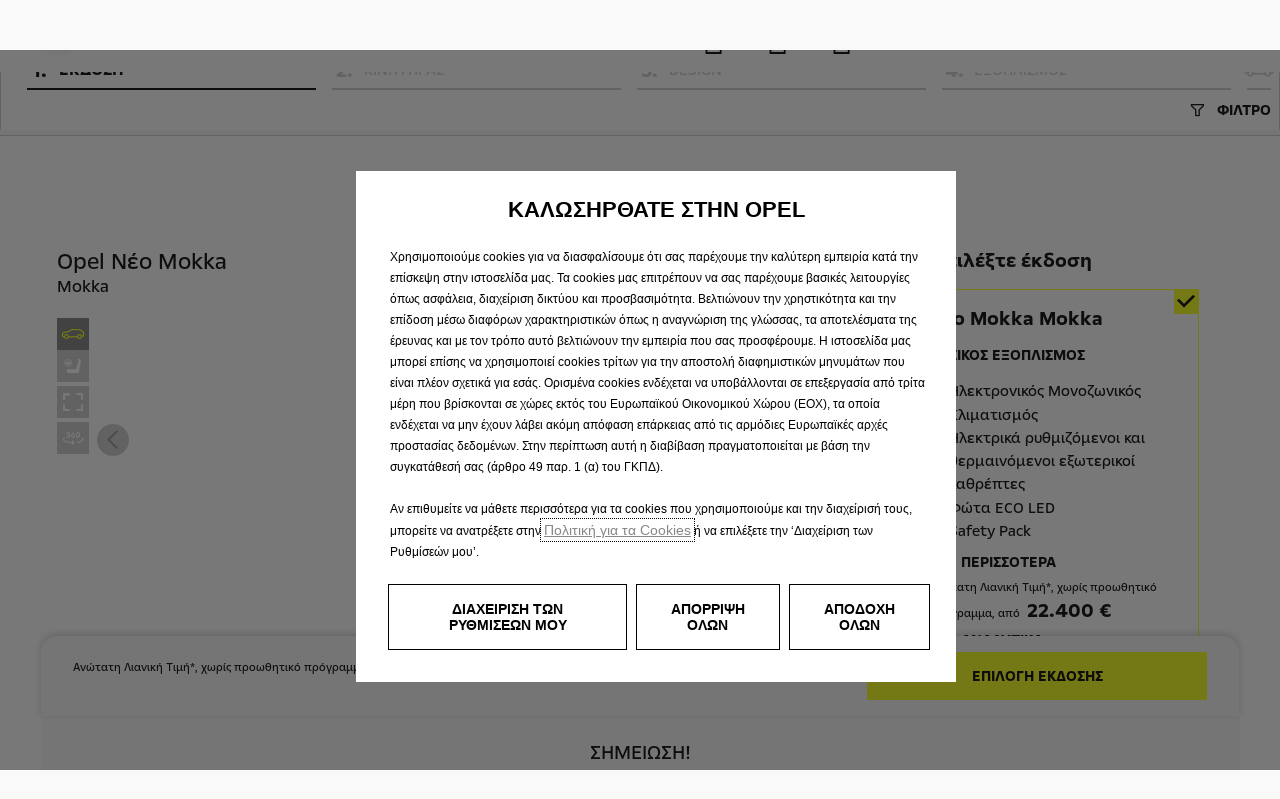

--- FILE ---
content_type: text/html;charset=utf-8
request_url: https://www.opel.gr/aftokinita/mokka-models/mokka/configurator.html
body_size: 15342
content:
<!DOCTYPE html>
<html dir="ltr" lang="el">
<head>
<meta charset="utf-8"/>
<meta http-equiv="X-UA-Compatible" content="IE=Edge"/>
<meta http-equiv="content-type" content="text/html; charset=UTF-8"/>
<meta name="viewport" content="width=device-width, initial-scale=1"/>
<meta name="keywords"/>
<meta name="author"/>
<meta name="description" content="Τολμηρή σχεδίαση, υψηλής ποιότητας υλικά και τεχνολογικές καινοτομίες. Δείτε εδώ όλες τις λεπτομέρειες για τις εκδόσεις του Mokka."/>
<meta name="thousandSeparator"/>
<meta name="decimalSeparator"/>
<meta name="dateFormat" content="01/01/1970"/>
<meta name="localeNext" content="Επόμενο"/>
<meta name="localePrev" content="Προηγούμενο"/>
<title>Opel Mokka | Διαμορφωτής | Opel Greece</title>
<script defer="defer" type="text/javascript" src="https://rum.hlx.page/.rum/@adobe/helix-rum-js@%5E2/dist/rum-standalone.js" data-routing="env=prod,tier=publish,ams=OPEL Automobile GMBH"></script>
<link href="https://www.googletagmanager.com" rel="preconnect" crossorigin />
<link href="https://prod-dot-carussel-dwt.appspot.com" rel="preconnect" crossorigin />
<link href="https://assets.adobedtm.com" rel="preconnect" crossorigin />
<link href="https://cm.everesttech.net" rel="preconnect" crossorigin />
<link href="https://dpm.demdex.net" rel="preconnect" crossorigin />
<link href="https://api.gdpr-banner.awsmpsa.com" rel="preconnect" crossorigin />
<link href="https://europe-west1-cookiebannergdpr.cloudfunctions.net" rel="preconnect" crossorigin />
<meta property="og:title"/>
<meta property="og:type" content="website"/>
<meta property="og:image"/>
<meta property="og:description"/>
<meta property="og:url" content="https://www.opel.gr/aftokinita/mokka-models/mokka/configurator.html"/>
<meta name="twitter:card" content="summary"/>
<meta name="twitter:title"/>
<meta name="twitter:description"/>
<meta name="twitter:image"/>
<meta name="twitter:site"/>
<meta name="brand" content="opel"/>
<meta name="theme" content="opel-redesign"/>
<meta name="analyticsEngine" content="adobe"/>
<meta name="bodystyle" content="1GQOSY-5"/>
<meta name="bodystyleId" content="6c4e64a7-f8bd-4702-a9fe-d7aff0949aef"/>
<meta name="carline" content="1GQO-5"/>
<meta name="modelYear" content="52"/>
<meta name="vehicleContextPath"/>
<meta name="modelId"/>
<meta name="bodyStyleId"/>
<meta name="engineTypeId"/>
<meta name="derivedModelId"/>
<meta name="energyId"/>
<meta name="gradeId"/>
<meta name="vehicleId"/>
<meta name="persona"/>
<meta name="path" content="L2NvbnRlbnQvb3BlbC93b3JsZHdpZGUvZ3JlZWNlL2VsL2luZGV4L2NhcnMvbW9ra2EtbW9kZWxzL21va2thL2NvbmZpZ3VyYXRvcg==PuGlIfE"/>
<meta name="google-site-verification" content="nwZo6nU6IvfTNJI6CVwi03OZSRh67Xziuu9nQnmH6-g"/>
<meta name="mvesUrl"/>
<meta name="mvesErrorMessage" content="Sorry, Emissions Data Is Currently Unavailable."/>
<script>
            var siteOwner = "central";
            var siteTarget = "B2C";
            var siteFamily = "new cars";
            var vehicleModelBodystyle = "1GQOSY\u002D5";
            var vehicleModelBodystyleLabel = "Mokka";
            var isMobile = window.matchMedia('(max-width: 767px)').matches;
            var device = isMobile ? 'mobile' : 'desktop';
            /**
             * dataLayer is initialized with the basic values needed for dynamic yield in header, then the rest of values
             * will be populated by stat_global and cowp analytics module
             * for more information refer to the stat_global.html and cowp analytics module file (frontend/mars-aem-ui/js/mod/analytics.js)
             */

            var dataLayer = window.dataLayer || [];

            var dataLayerBasicValue = {
                "brand": "opel",
                "language": "el",
                "country": "gr",
                "pageCategory": "product page",
                "virtualPageURL": "\/content\/opel\/worldwide\/greece\/el\/index\/aftokinita\/mokka\u002Dmodels\/mokka\/configurator.html",
                "siteOwner": siteOwner,
                "siteTarget": siteTarget,
                "siteFamily": siteFamily,
                "formsName": "",
                "mainStepIndicator": "",
                "vehicleModelBodystyle" : vehicleModelBodystyle,
                "vehicleModelBodystyleLabel" : vehicleModelBodystyleLabel,
                "vehicleCategory" : "",
                "rumTarget" : "",
                "pageVariant" : "",
                "pageTarget" : "",
                "deviceType": device
            };
            dataLayer.push(dataLayerBasicValue);
      </script>
<script>
      // we can add settings in this section to configure some third party scripts that are not managed by the banner (ie AB Tasty)
      function PSAConsentManagerLaunch(w,name) {
      }
    </script>
<script type="text/javascript" id="psa_tarteauxprunes_launcher" src="https://ressource.gdpr-banner.awsmpsa.com/js/tarteauxprunes.js" data-autoload="true" data-origin="prod" data-callback="PSAConsentManagerLaunch">
    </script>
<link rel="stylesheet" href="/etc.clientlibs/mars/components/media/tiled_gallery/clientlibs/site.min.css" type="text/css">
<link rel="stylesheet" href="/etc.clientlibs/core/wcm/components/carousel/v1/carousel/clientlibs/site.min.css" type="text/css">
<script src="/etc.clientlibs/mars/components/media/tiled_gallery/clientlibs/site.min.js"></script>
<script src="/etc.clientlibs/core/wcm/components/carousel/v1/carousel/clientlibs/site.min.js"></script>
<link rel="stylesheet" href="/etc.clientlibs/core/wcm/components/tabs/v1/tabs/clientlibs/site.min.css" type="text/css">
<script src="/etc.clientlibs/core/wcm/components/commons/site/clientlibs/container.min.js"></script>
<script src="/etc.clientlibs/core/wcm/components/tabs/v1/tabs/clientlibs/site.min.js"></script>
<script>
        (function() {
            window.languageScript = 'ltr';
        })();

    </script>
<link rel="stylesheet" href="/etc/clientlibs/mars/commons.lc-20251126154417-lc.min.css" type="text/css">
<link rel="stylesheet" href="/etc/clientlibs/opel-redesign/head/css/ltr/global.lc-20251126154417-lc.min.css" type="text/css">
<link rel="stylesheet" href="/etc.clientlibs/stellantis-whitelabel/clientlibs/theme/opel.lc-1765987248261-lc.min.css" type="text/css">
<script src="/etc/clientlibs/opel-redesign/head/js.lc-20251126154417-lc.min.js"></script>
<link rel="stylesheet" href="/etc.clientlibs/stellantis-whitelabel/clientlibs/Design-system/opel.lc-1765987245940-lc.min.css" type="text/css">
<link rel="stylesheet" href="/etc.clientlibs/stellantis-whitelabel/clientlibs/WlButton.lc-1765987249105-lc.min.css" type="text/css" data-app-css-wl="WlButton"/>
<link rel="icon" type="image/vnd.microsoft.icon" href="/etc/designs/opel/favicon.ico"/>
<link rel="apple-touch-icon" href="/etc/designs/opel/favicon.png"/>
</head>
<body>
<div class="q-page-container  xf-bws-header
					 grid-bg-white" data-page-template-name="d1-model-details">
<div class="xf xfpage page basicpage">
<script>
        (function() {
            window.languageScript = 'ltr';
        })();
    </script>
<div class="container ">
<div class="root parsys">
<div class="ID00-Header">
<div class="ID00-MegaMenuCardList">
</div>
<div data-app-wl="WlUnifiedHeader" data-props="{&#34;name&#34;:&#34;headercontainer&#34;,&#34;variation&#34;:&#34;whitelabel&#34;,&#34;theme&#34;:&#34;light&#34;,&#34;sticky&#34;:true,&#34;skipToContentText&#34;:&#34;skiptocontenttext&#34;,&#34;isRtl&#34;:false,&#34;skipToContextAnalytics&#34;:{&#34;dataGtmEvent&#34;:&#34;&#34;,&#34;dataGtmEventCategory&#34;:&#34;&#34;,&#34;dataGtmEventAction&#34;:&#34;&#34;,&#34;dataGtmEventLabel&#34;:&#34;&#34;,&#34;analyticsEngine&#34;:&#34;google&#34;},&#34;skipToNavigationAnalytics&#34;:{&#34;dataGtmEvent&#34;:&#34;&#34;,&#34;dataGtmEventCategory&#34;:&#34;&#34;,&#34;dataGtmEventAction&#34;:&#34;&#34;,&#34;dataGtmEventLabel&#34;:&#34;&#34;,&#34;analyticsEngine&#34;:&#34;google&#34;},&#34;skipToNavigationText&#34;:&#34;skiptonavigationtext&#34;,&#34;hamburgermenu&#34;:{&#34;name&#34;:&#34;hamburgermenu&#34;,&#34;hamburgerIconOpen&#34;:&#34;O-BurgerMenu&#34;,&#34;hamburgerIconClose&#34;:&#34;O-CloseSmall&#34;,&#34;theme&#34;:&#34;light&#34;,&#34;rightArrowIcon&#34;:&#34;O-ArrowRight&#34;,&#34;mobileBackArrowIcon&#34;:&#34;O-ChevronLeftLarge&#34;,&#34;desktopBackArrowIcon&#34;:&#34;&#34;,&#34;label&#34;:&#34;&#34;,&#34;enableCustomBackgroundStyles&#34;:false,&#34;hamburgerCloseAnalytics&#34;:{&#34;dataGtmEvent&#34;:&#34;uaevent&#34;,&#34;dataGtmEventCategory&#34;:&#34;WhiteLabel::Header::PrimaryNavigation&#34;,&#34;dataGtmEventAction&#34;:&#34;Close&#34;,&#34;dataGtmEventLabel&#34;:&#34;Menu&#34;,&#34;analyticsEngine&#34;:&#34;google&#34;},&#34;mobileBackArrowAnalytics&#34;:{&#34;dataGtmEvent&#34;:&#34;uaevent&#34;,&#34;dataGtmEventCategory&#34;:&#34;WhiteLabel::Header::PrimaryNavigation&#34;,&#34;dataGtmEventAction&#34;:&#34;Redirection::Internal&#34;,&#34;dataGtmEventLabel&#34;:&#34;back&#34;,&#34;analyticsEngine&#34;:&#34;google&#34;},&#34;desktopBackArrowAnalytics&#34;:{&#34;dataGtmEvent&#34;:&#34;uaevent&#34;,&#34;dataGtmEventCategory&#34;:&#34;WhiteLabel::Burger::PrimaryNavigation&#34;,&#34;dataGtmEventAction&#34;:&#34;Redirection::Internal&#34;,&#34;dataGtmEventLabel&#34;:&#34;back&#34;,&#34;analyticsEngine&#34;:&#34;google&#34;},&#34;analytics&#34;:{&#34;dataGtmEvent&#34;:&#34;uaevent&#34;,&#34;dataGtmEventCategory&#34;:&#34;WhiteLabel::Header&#34;,&#34;dataGtmEventAction&#34;:&#34;Display::Burger::Menu&#34;,&#34;dataGtmEventLabel&#34;:&#34;Menu&#34;,&#34;analyticsEngine&#34;:&#34;google&#34;},&#34;menu&#34;:[{&#34;categoryLabel&#34;:&#34;&#34;,&#34;menuVariation&#34;:&#34;model&#34;,&#34;openOnBurgerClick&#34;:false,&#34;showOnHeader&#34;:true,&#34;hasSubMenu&#34;:true,&#34;menuItem&#34;:{&#34;ctaText&#34;:&#34;Επιβατικά&#34;,&#34;ctaAttributes&#34;:{&#34;textUnderline&#34;:false,&#34;textBold&#34;:false,&#34;iconLeft&#34;:&#34;&#34;,&#34;position&#34;:&#34;&#34;,&#34;iconRight&#34;:&#34;&#34;,&#34;size&#34;:&#34;&#34;,&#34;ctaText&#34;:&#34;&#34;,&#34;dataAppendQueryParams&#34;:false,&#34;dataQueryParams&#34;:&#34;&#34;,&#34;href&#34;:&#34;&#34;,&#34;target&#34;:&#34;_self&#34;,&#34;priority&#34;:&#34;&#34;,&#34;textHideOnDesktop&#34;:false,&#34;showTextOnHover&#34;:false,&#34;scrollTo&#34;:&#34;&#34;,&#34;hideOnMobile&#34;:false,&#34;authoredClassName&#34;:&#34;&#34;,&#34;ariaLabel&#34;:&#34;&#34;,&#34;analytics&#34;:{&#34;dataGtmEvent&#34;:&#34;&#34;,&#34;dataGtmEventCategory&#34;:&#34;&#34;,&#34;dataGtmEventAction&#34;:&#34;&#34;,&#34;dataGtmEventLabel&#34;:&#34;&#34;,&#34;analyticsEngine&#34;:&#34;google&#34;}},&#34;analytics&#34;:{&#34;dataGtmEvent&#34;:&#34;uaevent&#34;,&#34;dataGtmEventCategory&#34;:&#34;&#34;,&#34;dataGtmEventAction&#34;:&#34;Display::Menu&#34;,&#34;dataGtmEventLabel&#34;:&#34;Επιβατικά&#34;,&#34;analyticsEngine&#34;:&#34;google&#34;}},&#34;name&#34;:&#34;whitelabelmodelmenu&#34;,&#34;withFilters&#34;:false,&#34;hideMultiModelEngineTags&#34;:false,&#34;columnVariation&#34;:&#34;one&#34;,&#34;allEnginesTitle&#34;:&#34;All&#34;,&#34;priceLabel&#34;:&#34;starting from&#34;,&#34;currencySymbol&#34;:&#34;€&#34;,&#34;currencyPosition&#34;:&#34;suffix&#34;,&#34;wlSLendPoint&#34;:&#34;/wlcontroller.wlFlyoutDetails&#34;,&#34;brand&#34;:&#34;opel&#34;,&#34;marketCode&#34;:&#34;greece&#34;,&#34;allEnginesTitleAnalytics&#34;:{&#34;dataGtmEvent&#34;:&#34;uaevent&#34;,&#34;dataGtmEventCategory&#34;:&#34;WhiteLabel::Burger::Επιβατικά&#34;,&#34;dataGtmEventAction&#34;:&#34;Filter::EngineType&#34;,&#34;dataGtmEventLabel&#34;:&#34;All&#34;,&#34;analyticsEngine&#34;:&#34;google&#34;},&#34;b2bTagsMapping&#34;:[],&#34;modelBanner&#34;:{},&#34;engineTagsMapping&#34;:[{&#34;name&#34;:&#34;Βενζίνη&#34;,&#34;type&#34;:&#34;petrol&#34;,&#34;analytics&#34;:{&#34;dataGtmEvent&#34;:&#34;uaevent&#34;,&#34;dataGtmEventCategory&#34;:&#34;WhiteLabel::Burger::Επιβατικά&#34;,&#34;dataGtmEventAction&#34;:&#34;Filter::EngineType&#34;,&#34;dataGtmEventLabel&#34;:&#34;Βενζίνη&#34;,&#34;analyticsEngine&#34;:&#34;google&#34;}},{&#34;name&#34;:&#34;Ηλεκτρικό&#34;,&#34;type&#34;:&#34;electric&#34;,&#34;analytics&#34;:{&#34;dataGtmEvent&#34;:&#34;uaevent&#34;,&#34;dataGtmEventCategory&#34;:&#34;WhiteLabel::Burger::Επιβατικά&#34;,&#34;dataGtmEventAction&#34;:&#34;Filter::EngineType&#34;,&#34;dataGtmEventLabel&#34;:&#34;Ηλεκτρικό&#34;,&#34;analyticsEngine&#34;:&#34;google&#34;}},{&#34;name&#34;:&#34;Hybrid&#34;,&#34;type&#34;:&#34;hybrid&#34;,&#34;analytics&#34;:{&#34;dataGtmEvent&#34;:&#34;uaevent&#34;,&#34;dataGtmEventCategory&#34;:&#34;WhiteLabel::Burger::Επιβατικά&#34;,&#34;dataGtmEventAction&#34;:&#34;Filter::EngineType&#34;,&#34;dataGtmEventLabel&#34;:&#34;Hybrid&#34;,&#34;analyticsEngine&#34;:&#34;google&#34;}},{&#34;name&#34;:&#34;Plug-in Hybrid&#34;,&#34;type&#34;:&#34;plug-in-hybrid&#34;,&#34;analytics&#34;:{&#34;dataGtmEvent&#34;:&#34;uaevent&#34;,&#34;dataGtmEventCategory&#34;:&#34;WhiteLabel::Burger::Επιβατικά&#34;,&#34;dataGtmEventAction&#34;:&#34;Filter::EngineType&#34;,&#34;dataGtmEventLabel&#34;:&#34;Plug-in Hybrid&#34;,&#34;analyticsEngine&#34;:&#34;google&#34;}}],&#34;modelTagMapping&#34;:[{&#34;pathQuery&#34;:&#34;patheq2024_rocks-electric&#34;,&#34;image&#34;:{&#34;source&#34;:&#34;aemDAM&#34;,&#34;desktopImg&#34;:&#34;&#34;,&#34;desktop2X&#34;:&#34;&#34;,&#34;mobileImg&#34;:&#34;&#34;,&#34;tabletImg&#34;:&#34;&#34;,&#34;alt&#34;:&#34;&#34;},&#34;analytics&#34;:{&#34;dataGtmEvent&#34;:&#34;uaevent&#34;,&#34;dataGtmEventCategory&#34;:&#34;WhiteLabel::Burger::Επιβατικά&#34;,&#34;dataGtmEventAction&#34;:&#34;Redirection::Internal&#34;,&#34;dataGtmEventLabel&#34;:&#34;&#34;,&#34;analyticsEngine&#34;:&#34;google&#34;}},{&#34;pathQuery&#34;:&#34;patheq2024_corsa&#34;,&#34;image&#34;:{&#34;source&#34;:&#34;aemDAM&#34;,&#34;desktopImg&#34;:&#34;/content/dam/opel/master/header-wl3/opel-corsa-bev_654x327.png&#34;,&#34;desktop2X&#34;:&#34;/content/dam/opel/master/header-wl3/opel-corsa-bev_654x327.png&#34;,&#34;mobileImg&#34;:&#34;/content/dam/opel/master/header-wl3/opel-corsa-bev_654x327.png&#34;,&#34;tabletImg&#34;:&#34;/content/dam/opel/master/header-wl3/opel-corsa-bev_654x327.png&#34;,&#34;alt&#34;:&#34;&#34;},&#34;analytics&#34;:{&#34;dataGtmEvent&#34;:&#34;uaevent&#34;,&#34;dataGtmEventCategory&#34;:&#34;WhiteLabel::Burger::Επιβατικά&#34;,&#34;dataGtmEventAction&#34;:&#34;Redirection::Internal&#34;,&#34;dataGtmEventLabel&#34;:&#34;&#34;,&#34;analyticsEngine&#34;:&#34;google&#34;}},{&#34;pathQuery&#34;:&#34;patheq2025_mokka-gse&#34;,&#34;image&#34;:{&#34;source&#34;:&#34;aemDAM&#34;,&#34;desktopImg&#34;:&#34;/content/dam/opel/master/header-wl3/opel-mokka-ice_654x327.png&#34;,&#34;desktop2X&#34;:&#34;/content/dam/opel/master/header-wl3/opel-mokka-ice_654x327.png&#34;,&#34;mobileImg&#34;:&#34;/content/dam/opel/master/header-wl3/opel-mokka-ice_654x327.png&#34;,&#34;tabletImg&#34;:&#34;/content/dam/opel/master/header-wl3/opel-mokka-ice_654x327.png&#34;,&#34;alt&#34;:&#34;&#34;},&#34;analytics&#34;:{&#34;dataGtmEvent&#34;:&#34;uaevent&#34;,&#34;dataGtmEventCategory&#34;:&#34;WhiteLabel::Burger::Επιβατικά&#34;,&#34;dataGtmEventAction&#34;:&#34;Redirection::Internal&#34;,&#34;dataGtmEventLabel&#34;:&#34;&#34;,&#34;analyticsEngine&#34;:&#34;google&#34;}},{&#34;pathQuery&#34;:&#34;patheq2024_frontera&#34;,&#34;image&#34;:{&#34;source&#34;:&#34;aemDAM&#34;,&#34;desktopImg&#34;:&#34;/content/dam/opel/master/header-wl3/opel-frontera_654x327.png&#34;,&#34;desktop2X&#34;:&#34;/content/dam/opel/master/header-wl3/opel-frontera_654x327.png&#34;,&#34;mobileImg&#34;:&#34;/content/dam/opel/master/header-wl3/opel-frontera_654x327.png&#34;,&#34;tabletImg&#34;:&#34;/content/dam/opel/master/header-wl3/opel-frontera_654x327.png&#34;,&#34;alt&#34;:&#34;&#34;},&#34;analytics&#34;:{&#34;dataGtmEvent&#34;:&#34;uaevent&#34;,&#34;dataGtmEventCategory&#34;:&#34;WhiteLabel::Burger::Επιβατικά&#34;,&#34;dataGtmEventAction&#34;:&#34;Redirection::Internal&#34;,&#34;dataGtmEventLabel&#34;:&#34;&#34;,&#34;analyticsEngine&#34;:&#34;google&#34;}},{&#34;pathQuery&#34;:&#34;patheq2024_new-grandland&#34;,&#34;image&#34;:{&#34;source&#34;:&#34;aemDAM&#34;,&#34;desktopImg&#34;:&#34;/content/dam/opel/master/header-wl3/opel-grandland-BEV_654x327.png&#34;,&#34;desktop2X&#34;:&#34;/content/dam/opel/master/header-wl3/opel-grandland-BEV_654x327.png&#34;,&#34;mobileImg&#34;:&#34;/content/dam/opel/master/header-wl3/opel-grandland-BEV_654x327.png&#34;,&#34;tabletImg&#34;:&#34;/content/dam/opel/master/header-wl3/opel-grandland-BEV_654x327.png&#34;,&#34;alt&#34;:&#34;&#34;},&#34;analytics&#34;:{&#34;dataGtmEvent&#34;:&#34;uaevent&#34;,&#34;dataGtmEventCategory&#34;:&#34;WhiteLabel::Burger::Επιβατικά&#34;,&#34;dataGtmEventAction&#34;:&#34;Redirection::Internal&#34;,&#34;dataGtmEventLabel&#34;:&#34;&#34;,&#34;analyticsEngine&#34;:&#34;google&#34;}},{&#34;pathQuery&#34;:&#34;patheq2024_astra&#34;,&#34;image&#34;:{&#34;source&#34;:&#34;aemDAM&#34;,&#34;desktopImg&#34;:&#34;/content/dam/opel/master/header-wl3/opel-astraHB-bev_654x327.png&#34;,&#34;desktop2X&#34;:&#34;/content/dam/opel/master/header-wl3/opel-astraHB-bev_654x327.png&#34;,&#34;mobileImg&#34;:&#34;/content/dam/opel/master/header-wl3/opel-astraHB-bev_654x327.png&#34;,&#34;tabletImg&#34;:&#34;/content/dam/opel/master/header-wl3/opel-astraHB-bev_654x327.png&#34;,&#34;alt&#34;:&#34;&#34;},&#34;analytics&#34;:{&#34;dataGtmEvent&#34;:&#34;uaevent&#34;,&#34;dataGtmEventCategory&#34;:&#34;WhiteLabel::Burger::Επιβατικά&#34;,&#34;dataGtmEventAction&#34;:&#34;Redirection::Internal&#34;,&#34;dataGtmEventLabel&#34;:&#34;&#34;,&#34;analyticsEngine&#34;:&#34;google&#34;}},{&#34;pathQuery&#34;:&#34;patheq2024_astra-sports-tourer&#34;,&#34;image&#34;:{&#34;source&#34;:&#34;aemDAM&#34;,&#34;desktopImg&#34;:&#34;/content/dam/vauxhall/Home/bbcs/2024/white/vauxhall-astraST-ice_654x327.png&#34;,&#34;desktop2X&#34;:&#34;/content/dam/vauxhall/Home/bbcs/2024/white/vauxhall-astraST-ice_654x327.png&#34;,&#34;mobileImg&#34;:&#34;/content/dam/vauxhall/Home/bbcs/2024/white/vauxhall-astraST-ice_654x327.png&#34;,&#34;tabletImg&#34;:&#34;/content/dam/vauxhall/Home/bbcs/2024/white/vauxhall-astraST-ice_654x327.png&#34;,&#34;alt&#34;:&#34;&#34;},&#34;analytics&#34;:{&#34;dataGtmEvent&#34;:&#34;uaevent&#34;,&#34;dataGtmEventCategory&#34;:&#34;WhiteLabel::Burger::Επιβατικά&#34;,&#34;dataGtmEventAction&#34;:&#34;Redirection::Internal&#34;,&#34;dataGtmEventLabel&#34;:&#34;&#34;,&#34;analyticsEngine&#34;:&#34;google&#34;}},{&#34;pathQuery&#34;:&#34;patheq2024_combo&#34;,&#34;image&#34;:{&#34;source&#34;:&#34;aemDAM&#34;,&#34;desktopImg&#34;:&#34;/content/dam/opel/master/header-wl3/opel-combo-passenger-bev_654x327.png&#34;,&#34;desktop2X&#34;:&#34;/content/dam/opel/master/header-wl3/opel-combo-passenger-bev_654x327.png&#34;,&#34;mobileImg&#34;:&#34;/content/dam/opel/master/header-wl3/opel-combo-passenger-bev_654x327.png&#34;,&#34;tabletImg&#34;:&#34;/content/dam/opel/master/header-wl3/opel-combo-passenger-bev_654x327.png&#34;,&#34;alt&#34;:&#34;&#34;},&#34;analytics&#34;:{&#34;dataGtmEvent&#34;:&#34;uaevent&#34;,&#34;dataGtmEventCategory&#34;:&#34;WhiteLabel::Burger::Επιβατικά&#34;,&#34;dataGtmEventAction&#34;:&#34;Redirection::Internal&#34;,&#34;dataGtmEventLabel&#34;:&#34;&#34;,&#34;analyticsEngine&#34;:&#34;google&#34;}},{&#34;pathQuery&#34;:&#34;patheq2024_zafira_engine-types_electric&#34;,&#34;image&#34;:{&#34;source&#34;:&#34;aemDAM&#34;,&#34;desktopImg&#34;:&#34;/content/dam/opel/master/header-wl3/opel-zafira-bev_654x327.png&#34;,&#34;desktop2X&#34;:&#34;/content/dam/opel/master/header-wl3/opel-zafira-bev_654x327.png&#34;,&#34;mobileImg&#34;:&#34;/content/dam/opel/master/header-wl3/opel-zafira-bev_654x327.png&#34;,&#34;tabletImg&#34;:&#34;/content/dam/opel/master/header-wl3/opel-zafira-bev_654x327.png&#34;,&#34;alt&#34;:&#34;&#34;},&#34;analytics&#34;:{&#34;dataGtmEvent&#34;:&#34;uaevent&#34;,&#34;dataGtmEventCategory&#34;:&#34;WhiteLabel::Burger::Επιβατικά&#34;,&#34;dataGtmEventAction&#34;:&#34;Redirection::Internal&#34;,&#34;dataGtmEventLabel&#34;:&#34;&#34;,&#34;analyticsEngine&#34;:&#34;google&#34;}},{&#34;pathQuery&#34;:&#34;patheq2025_gse&#34;,&#34;image&#34;:{&#34;source&#34;:&#34;aemDAM&#34;,&#34;desktopImg&#34;:&#34;/content/dam/opel/master/gse-2025/GSE-logo-654x327.png&#34;,&#34;desktop2X&#34;:&#34;/content/dam/opel/master/gse-2025/GSE-logo-654x327.png&#34;,&#34;mobileImg&#34;:&#34;/content/dam/opel/master/gse-2025/GSE-logo-654x327.png&#34;,&#34;tabletImg&#34;:&#34;/content/dam/opel/master/gse-2025/GSE-logo-654x327.png&#34;,&#34;alt&#34;:&#34;&#34;},&#34;analytics&#34;:{&#34;dataGtmEvent&#34;:&#34;uaevent&#34;,&#34;dataGtmEventCategory&#34;:&#34;WhiteLabel::Burger::Επιβατικά&#34;,&#34;dataGtmEventAction&#34;:&#34;Redirection::Internal&#34;,&#34;dataGtmEventLabel&#34;:&#34;&#34;,&#34;analyticsEngine&#34;:&#34;google&#34;}}],&#34;subModelTagMapping&#34;:[{&#34;engineTags&#34;:[&#34;electric&#34;],&#34;name&#34;:&#34;Rocks Electric&#34;,&#34;pathQuery&#34;:&#34;patheq2024_rocks-electric_engine-types_benzina&#34;,&#34;legacyText&#34;:&#34;&#34;,&#34;link&#34;:{&#34;textUnderline&#34;:false,&#34;textBold&#34;:false,&#34;iconLeft&#34;:&#34;&#34;,&#34;position&#34;:&#34;&#34;,&#34;iconRight&#34;:&#34;&#34;,&#34;size&#34;:&#34;&#34;,&#34;ctaText&#34;:&#34;&#34;,&#34;dataAppendQueryParams&#34;:false,&#34;dataQueryParams&#34;:&#34;&#34;,&#34;href&#34;:&#34;https://www.opel.gr/aftokinita/rocks-electric/overview.html&#34;,&#34;target&#34;:&#34;_self&#34;,&#34;priority&#34;:&#34;&#34;,&#34;textHideOnDesktop&#34;:false,&#34;showTextOnHover&#34;:false,&#34;scrollTo&#34;:&#34;&#34;,&#34;hideOnMobile&#34;:false,&#34;authoredClassName&#34;:&#34;&#34;,&#34;ariaLabel&#34;:&#34;&#34;,&#34;analytics&#34;:{&#34;dataGtmEvent&#34;:&#34;uaevent&#34;,&#34;dataGtmEventCategory&#34;:&#34;WhiteLabel::Burger::Επιβατικά&#34;,&#34;dataGtmEventAction&#34;:&#34;Redirection::Showroom&#34;,&#34;dataGtmEventLabel&#34;:&#34;&#34;,&#34;analyticsEngine&#34;:&#34;google&#34;}},&#34;image&#34;:{&#34;source&#34;:&#34;aemDAM&#34;,&#34;desktopImg&#34;:&#34;/content/dam/opel/master/vehicles/rocks-e/mmg/opel_rocks-e_hero-side_576x324_mmg.png&#34;,&#34;desktop2X&#34;:&#34;/content/dam/opel/master/vehicles/rocks-e/mmg/opel_rocks-e_hero-side_576x324_mmg.png&#34;,&#34;mobileImg&#34;:&#34;/content/dam/opel/master/vehicles/rocks-e/mmg/opel_rocks-e_hero-side_576x324_mmg.png&#34;,&#34;tabletImg&#34;:&#34;/content/dam/opel/master/vehicles/rocks-e/mmg/opel_rocks-e_hero-side_576x324_mmg.png&#34;,&#34;alt&#34;:&#34;/content/dam/opel/master/vehicles/rocks-e/mmg/opel_rocks-e_hero-side_576x324_mmg.png&#34;}},{&#34;engineTags&#34;:[&#34;petrol&#34;,&#34;hybrid&#34;,&#34;electric&#34;],&#34;name&#34;:&#34;&#34;,&#34;pathQuery&#34;:&#34;patheq2024_corsa_engine-types_benzina&#34;,&#34;legacyText&#34;:&#34;&#34;,&#34;link&#34;:{&#34;textUnderline&#34;:false,&#34;textBold&#34;:false,&#34;iconLeft&#34;:&#34;&#34;,&#34;position&#34;:&#34;&#34;,&#34;iconRight&#34;:&#34;&#34;,&#34;size&#34;:&#34;&#34;,&#34;ctaText&#34;:&#34;&#34;,&#34;dataAppendQueryParams&#34;:false,&#34;dataQueryParams&#34;:&#34;&#34;,&#34;href&#34;:&#34;/aftokinita/corsa-models/new-corsa/overview-new1.html&#34;,&#34;target&#34;:&#34;_self&#34;,&#34;priority&#34;:&#34;&#34;,&#34;textHideOnDesktop&#34;:false,&#34;showTextOnHover&#34;:false,&#34;scrollTo&#34;:&#34;&#34;,&#34;hideOnMobile&#34;:false,&#34;authoredClassName&#34;:&#34;&#34;,&#34;ariaLabel&#34;:&#34;&#34;,&#34;analytics&#34;:{&#34;dataGtmEvent&#34;:&#34;uaevent&#34;,&#34;dataGtmEventCategory&#34;:&#34;WhiteLabel::Burger::Επιβατικά&#34;,&#34;dataGtmEventAction&#34;:&#34;Redirection::Showroom&#34;,&#34;dataGtmEventLabel&#34;:&#34;&#34;,&#34;analyticsEngine&#34;:&#34;google&#34;}},&#34;image&#34;:{&#34;source&#34;:&#34;aemDAM&#34;,&#34;desktopImg&#34;:&#34;/content/dam/opel/master/header-wl3/opel-corsa-bev_654x327.png&#34;,&#34;desktop2X&#34;:&#34;/content/dam/opel/master/header-wl3/opel-corsa-bev_654x327.png&#34;,&#34;mobileImg&#34;:&#34;/content/dam/opel/master/header-wl3/opel-corsa-bev_654x327.png&#34;,&#34;tabletImg&#34;:&#34;/content/dam/opel/master/header-wl3/opel-corsa-bev_654x327.png&#34;,&#34;alt&#34;:&#34;&#34;}},{&#34;engineTags&#34;:[&#34;petrol&#34;,&#34;hybrid&#34;,&#34;electric&#34;],&#34;name&#34;:&#34;Νέο Mokka&#34;,&#34;pathQuery&#34;:&#34;patheq2025_mokka-gse_engine-types_electric&#34;,&#34;legacyText&#34;:&#34;&#34;,&#34;link&#34;:{&#34;textUnderline&#34;:false,&#34;textBold&#34;:false,&#34;iconLeft&#34;:&#34;&#34;,&#34;position&#34;:&#34;&#34;,&#34;iconRight&#34;:&#34;&#34;,&#34;size&#34;:&#34;&#34;,&#34;ctaText&#34;:&#34;&#34;,&#34;dataAppendQueryParams&#34;:false,&#34;dataQueryParams&#34;:&#34;&#34;,&#34;href&#34;:&#34;/aftokinita/mokka-models/mokka/overview-new.html&#34;,&#34;target&#34;:&#34;_self&#34;,&#34;priority&#34;:&#34;&#34;,&#34;textHideOnDesktop&#34;:false,&#34;showTextOnHover&#34;:false,&#34;scrollTo&#34;:&#34;&#34;,&#34;hideOnMobile&#34;:false,&#34;authoredClassName&#34;:&#34;&#34;,&#34;ariaLabel&#34;:&#34;&#34;,&#34;analytics&#34;:{&#34;dataGtmEvent&#34;:&#34;uaevent&#34;,&#34;dataGtmEventCategory&#34;:&#34;WhiteLabel::Burger::Επιβατικά&#34;,&#34;dataGtmEventAction&#34;:&#34;Redirection::Showroom&#34;,&#34;dataGtmEventLabel&#34;:&#34;&#34;,&#34;analyticsEngine&#34;:&#34;google&#34;}},&#34;image&#34;:{&#34;source&#34;:&#34;aemDAM&#34;,&#34;desktopImg&#34;:&#34;/content/dam/opel/master/header-wl3/opel-mokka-ice_654x327.png&#34;,&#34;desktop2X&#34;:&#34;/content/dam/opel/master/header-wl3/opel-mokka-ice_654x327.png&#34;,&#34;mobileImg&#34;:&#34;/content/dam/opel/master/header-wl3/opel-mokka-ice_654x327.png&#34;,&#34;tabletImg&#34;:&#34;/content/dam/opel/master/header-wl3/opel-mokka-ice_654x327.png&#34;,&#34;alt&#34;:&#34;&#34;}},{&#34;engineTags&#34;:[&#34;electric&#34;],&#34;name&#34;:&#34;Νέο Mokka GSE&#34;,&#34;pathQuery&#34;:&#34;patheq2025_mokka-gse_engine-types_hybrid&#34;,&#34;legacyText&#34;:&#34;&#34;,&#34;link&#34;:{&#34;textUnderline&#34;:false,&#34;textBold&#34;:false,&#34;iconLeft&#34;:&#34;&#34;,&#34;position&#34;:&#34;&#34;,&#34;iconRight&#34;:&#34;&#34;,&#34;size&#34;:&#34;&#34;,&#34;ctaText&#34;:&#34;&#34;,&#34;dataAppendQueryParams&#34;:false,&#34;dataQueryParams&#34;:&#34;&#34;,&#34;href&#34;:&#34;/aftokinita/mokka-models/mokka-gse/overview.html&#34;,&#34;target&#34;:&#34;_self&#34;,&#34;priority&#34;:&#34;&#34;,&#34;textHideOnDesktop&#34;:false,&#34;showTextOnHover&#34;:false,&#34;scrollTo&#34;:&#34;&#34;,&#34;hideOnMobile&#34;:false,&#34;authoredClassName&#34;:&#34;&#34;,&#34;ariaLabel&#34;:&#34;&#34;,&#34;analytics&#34;:{&#34;dataGtmEvent&#34;:&#34;uaevent&#34;,&#34;dataGtmEventCategory&#34;:&#34;WhiteLabel::Burger::Επιβατικά&#34;,&#34;dataGtmEventAction&#34;:&#34;Redirection::Showroom&#34;,&#34;dataGtmEventLabel&#34;:&#34;&#34;,&#34;analyticsEngine&#34;:&#34;google&#34;}},&#34;image&#34;:{&#34;source&#34;:&#34;aemDAM&#34;,&#34;desktopImg&#34;:&#34;/content/dam/opel/master/vehicles/mokka/mokkagse/2025/nav/opel-mokka-GSE_654x327.png&#34;,&#34;desktop2X&#34;:&#34;/content/dam/opel/master/vehicles/mokka/mokkagse/2025/nav/opel-mokka-GSE_654x327.png&#34;,&#34;mobileImg&#34;:&#34;/content/dam/opel/master/vehicles/mokka/mokkagse/2025/nav/opel-mokka-GSE_654x327.png&#34;,&#34;tabletImg&#34;:&#34;/content/dam/opel/master/vehicles/mokka/mokkagse/2025/nav/opel-mokka-GSE_654x327.png&#34;,&#34;alt&#34;:&#34;/content/dam/opel/master/vehicles/mokka/mokkagse/2025/nav/opel-mokka-GSE_654x327.png&#34;}},{&#34;engineTags&#34;:[&#34;hybrid&#34;,&#34;electric&#34;],&#34;name&#34;:&#34;Νέο Frontera&#34;,&#34;pathQuery&#34;:&#34;patheq2024_frontera_engine-types_benzina&#34;,&#34;legacyText&#34;:&#34;&#34;,&#34;link&#34;:{&#34;textUnderline&#34;:false,&#34;textBold&#34;:false,&#34;iconLeft&#34;:&#34;&#34;,&#34;position&#34;:&#34;&#34;,&#34;iconRight&#34;:&#34;&#34;,&#34;size&#34;:&#34;&#34;,&#34;ctaText&#34;:&#34;&#34;,&#34;dataAppendQueryParams&#34;:false,&#34;dataQueryParams&#34;:&#34;&#34;,&#34;href&#34;:&#34;/aftokinita/frontera/frontera/frontera.html&#34;,&#34;target&#34;:&#34;_self&#34;,&#34;priority&#34;:&#34;&#34;,&#34;textHideOnDesktop&#34;:false,&#34;showTextOnHover&#34;:false,&#34;scrollTo&#34;:&#34;&#34;,&#34;hideOnMobile&#34;:false,&#34;authoredClassName&#34;:&#34;&#34;,&#34;ariaLabel&#34;:&#34;&#34;,&#34;analytics&#34;:{&#34;dataGtmEvent&#34;:&#34;uaevent&#34;,&#34;dataGtmEventCategory&#34;:&#34;WhiteLabel::Burger::Επιβατικά&#34;,&#34;dataGtmEventAction&#34;:&#34;Redirection::Showroom&#34;,&#34;dataGtmEventLabel&#34;:&#34;&#34;,&#34;analyticsEngine&#34;:&#34;google&#34;}},&#34;image&#34;:{&#34;source&#34;:&#34;aemDAM&#34;,&#34;desktopImg&#34;:&#34;/content/dam/opel/master/header-wl3/opel-frontera_654x327.png&#34;,&#34;desktop2X&#34;:&#34;/content/dam/opel/master/header-wl3/opel-frontera_654x327.png&#34;,&#34;mobileImg&#34;:&#34;/content/dam/opel/master/header-wl3/opel-frontera_654x327.png&#34;,&#34;tabletImg&#34;:&#34;/content/dam/opel/master/header-wl3/opel-frontera_654x327.png&#34;,&#34;alt&#34;:&#34;&#34;}},{&#34;engineTags&#34;:[&#34;hybrid&#34;,&#34;electric&#34;],&#34;name&#34;:&#34;Νέο Grandland&#34;,&#34;pathQuery&#34;:&#34;patheq2024_new-grandland_engine-types_electric&#34;,&#34;legacyText&#34;:&#34;&#34;,&#34;link&#34;:{&#34;textUnderline&#34;:false,&#34;textBold&#34;:false,&#34;iconLeft&#34;:&#34;&#34;,&#34;position&#34;:&#34;&#34;,&#34;iconRight&#34;:&#34;&#34;,&#34;size&#34;:&#34;&#34;,&#34;ctaText&#34;:&#34;&#34;,&#34;dataAppendQueryParams&#34;:false,&#34;dataQueryParams&#34;:&#34;&#34;,&#34;href&#34;:&#34;/aftokinita/grandland-electric/overview-new.html&#34;,&#34;target&#34;:&#34;_self&#34;,&#34;priority&#34;:&#34;&#34;,&#34;textHideOnDesktop&#34;:false,&#34;showTextOnHover&#34;:false,&#34;scrollTo&#34;:&#34;&#34;,&#34;hideOnMobile&#34;:false,&#34;authoredClassName&#34;:&#34;&#34;,&#34;ariaLabel&#34;:&#34;&#34;,&#34;analytics&#34;:{&#34;dataGtmEvent&#34;:&#34;uaevent&#34;,&#34;dataGtmEventCategory&#34;:&#34;WhiteLabel::Burger::Επιβατικά&#34;,&#34;dataGtmEventAction&#34;:&#34;Redirection::Showroom&#34;,&#34;dataGtmEventLabel&#34;:&#34;&#34;,&#34;analyticsEngine&#34;:&#34;google&#34;}},&#34;image&#34;:{&#34;source&#34;:&#34;aemDAM&#34;,&#34;desktopImg&#34;:&#34;/content/dam/opel/master/header-wl3/opel-grandland-BEV_654x327.png&#34;,&#34;desktop2X&#34;:&#34;/content/dam/opel/master/header-wl3/opel-grandland-BEV_654x327.png&#34;,&#34;mobileImg&#34;:&#34;/content/dam/opel/master/header-wl3/opel-grandland-BEV_654x327.png&#34;,&#34;tabletImg&#34;:&#34;/content/dam/opel/master/header-wl3/opel-grandland-BEV_654x327.png&#34;,&#34;alt&#34;:&#34;&#34;}},{&#34;engineTags&#34;:[&#34;petrol&#34;,&#34;hybrid&#34;,&#34;electric&#34;,&#34;diesel&#34;],&#34;name&#34;:&#34;Astra&#34;,&#34;pathQuery&#34;:&#34;patheq2024_astra_engine-types_benzina&#34;,&#34;legacyText&#34;:&#34;&#34;,&#34;link&#34;:{&#34;textUnderline&#34;:false,&#34;textBold&#34;:false,&#34;iconLeft&#34;:&#34;&#34;,&#34;position&#34;:&#34;&#34;,&#34;iconRight&#34;:&#34;&#34;,&#34;size&#34;:&#34;&#34;,&#34;ctaText&#34;:&#34;&#34;,&#34;dataAppendQueryParams&#34;:false,&#34;dataQueryParams&#34;:&#34;&#34;,&#34;href&#34;:&#34;/aftokinita/astra-models/astra/hatchback/overview-new.html&#34;,&#34;target&#34;:&#34;_self&#34;,&#34;priority&#34;:&#34;&#34;,&#34;textHideOnDesktop&#34;:false,&#34;showTextOnHover&#34;:false,&#34;scrollTo&#34;:&#34;&#34;,&#34;hideOnMobile&#34;:false,&#34;authoredClassName&#34;:&#34;&#34;,&#34;ariaLabel&#34;:&#34;&#34;,&#34;analytics&#34;:{&#34;dataGtmEvent&#34;:&#34;uaevent&#34;,&#34;dataGtmEventCategory&#34;:&#34;WhiteLabel::Burger::Επιβατικά&#34;,&#34;dataGtmEventAction&#34;:&#34;Redirection::Showroom&#34;,&#34;dataGtmEventLabel&#34;:&#34;&#34;,&#34;analyticsEngine&#34;:&#34;google&#34;}},&#34;image&#34;:{&#34;source&#34;:&#34;aemDAM&#34;,&#34;desktopImg&#34;:&#34;/content/dam/opel/master/header-wl3/opel-astraHB-bev_654x327.png&#34;,&#34;desktop2X&#34;:&#34;/content/dam/opel/master/header-wl3/opel-astraHB-bev_654x327.png&#34;,&#34;mobileImg&#34;:&#34;/content/dam/opel/master/header-wl3/opel-astraHB-bev_654x327.png&#34;,&#34;tabletImg&#34;:&#34;/content/dam/opel/master/header-wl3/opel-astraHB-bev_654x327.png&#34;,&#34;alt&#34;:&#34;&#34;}},{&#34;engineTags&#34;:[&#34;electric&#34;],&#34;name&#34;:&#34;Combo Electric &#34;,&#34;pathQuery&#34;:&#34;patheq2024_combo_engine-types_electric&#34;,&#34;legacyText&#34;:&#34;&#34;,&#34;link&#34;:{&#34;textUnderline&#34;:false,&#34;textBold&#34;:false,&#34;iconLeft&#34;:&#34;&#34;,&#34;position&#34;:&#34;&#34;,&#34;iconRight&#34;:&#34;&#34;,&#34;size&#34;:&#34;&#34;,&#34;ctaText&#34;:&#34;&#34;,&#34;dataAppendQueryParams&#34;:false,&#34;dataQueryParams&#34;:&#34;&#34;,&#34;href&#34;:&#34;/aftokinita/combo/combo-e-life/overview-features1.html&#34;,&#34;target&#34;:&#34;_self&#34;,&#34;priority&#34;:&#34;&#34;,&#34;textHideOnDesktop&#34;:false,&#34;showTextOnHover&#34;:false,&#34;scrollTo&#34;:&#34;&#34;,&#34;hideOnMobile&#34;:false,&#34;authoredClassName&#34;:&#34;&#34;,&#34;ariaLabel&#34;:&#34;&#34;,&#34;analytics&#34;:{&#34;dataGtmEvent&#34;:&#34;uaevent&#34;,&#34;dataGtmEventCategory&#34;:&#34;WhiteLabel::Burger::Επιβατικά&#34;,&#34;dataGtmEventAction&#34;:&#34;Redirection::Showroom&#34;,&#34;dataGtmEventLabel&#34;:&#34;&#34;,&#34;analyticsEngine&#34;:&#34;google&#34;}},&#34;image&#34;:{&#34;source&#34;:&#34;aemDAM&#34;,&#34;desktopImg&#34;:&#34;/content/dam/opel/master/header-wl3/opel-combo-passenger-bev_654x327.png&#34;,&#34;desktop2X&#34;:&#34;/content/dam/opel/master/header-wl3/opel-combo-passenger-bev_654x327.png&#34;,&#34;mobileImg&#34;:&#34;/content/dam/opel/master/header-wl3/opel-combo-passenger-bev_654x327.png&#34;,&#34;tabletImg&#34;:&#34;/content/dam/opel/master/header-wl3/opel-combo-passenger-bev_654x327.png&#34;,&#34;alt&#34;:&#34;&#34;}},{&#34;engineTags&#34;:[&#34;electric&#34;],&#34;name&#34;:&#34;Zafira Electric&#34;,&#34;pathQuery&#34;:&#34;patheq2024_zafira_engine-types_electric&#34;,&#34;legacyText&#34;:&#34;&#34;,&#34;link&#34;:{&#34;textUnderline&#34;:false,&#34;textBold&#34;:false,&#34;iconLeft&#34;:&#34;&#34;,&#34;position&#34;:&#34;&#34;,&#34;iconRight&#34;:&#34;&#34;,&#34;size&#34;:&#34;&#34;,&#34;ctaText&#34;:&#34;&#34;,&#34;dataAppendQueryParams&#34;:false,&#34;dataQueryParams&#34;:&#34;&#34;,&#34;href&#34;:&#34;/aftokinita/zafira-life/zafira-e-life/overview-features1.html&#34;,&#34;target&#34;:&#34;_self&#34;,&#34;priority&#34;:&#34;&#34;,&#34;textHideOnDesktop&#34;:false,&#34;showTextOnHover&#34;:false,&#34;scrollTo&#34;:&#34;&#34;,&#34;hideOnMobile&#34;:false,&#34;authoredClassName&#34;:&#34;&#34;,&#34;ariaLabel&#34;:&#34;&#34;,&#34;analytics&#34;:{&#34;dataGtmEvent&#34;:&#34;uaevent&#34;,&#34;dataGtmEventCategory&#34;:&#34;WhiteLabel::Burger::Επιβατικά&#34;,&#34;dataGtmEventAction&#34;:&#34;Redirection::Showroom&#34;,&#34;dataGtmEventLabel&#34;:&#34;&#34;,&#34;analyticsEngine&#34;:&#34;google&#34;}},&#34;image&#34;:{&#34;source&#34;:&#34;aemDAM&#34;,&#34;desktopImg&#34;:&#34;/content/dam/opel/master/header-wl3/opel-zafira-bev_654x327.png&#34;,&#34;desktop2X&#34;:&#34;/content/dam/opel/master/header-wl3/opel-zafira-bev_654x327.png&#34;,&#34;mobileImg&#34;:&#34;/content/dam/opel/master/header-wl3/opel-zafira-bev_654x327.png&#34;,&#34;tabletImg&#34;:&#34;/content/dam/opel/master/header-wl3/opel-zafira-bev_654x327.png&#34;,&#34;alt&#34;:&#34;&#34;}},{&#34;engineTags&#34;:[],&#34;name&#34;:&#34;GSE&#34;,&#34;pathQuery&#34;:&#34;patheq2025_gse_engine-types_gse&#34;,&#34;legacyText&#34;:&#34;&#34;,&#34;link&#34;:{&#34;textUnderline&#34;:false,&#34;textBold&#34;:false,&#34;iconLeft&#34;:&#34;&#34;,&#34;position&#34;:&#34;&#34;,&#34;iconRight&#34;:&#34;&#34;,&#34;size&#34;:&#34;&#34;,&#34;ctaText&#34;:&#34;&#34;,&#34;dataAppendQueryParams&#34;:false,&#34;dataQueryParams&#34;:&#34;&#34;,&#34;href&#34;:&#34;https://www.opel.gr/aftokinita/katigories/gse.html&#34;,&#34;target&#34;:&#34;_self&#34;,&#34;priority&#34;:&#34;&#34;,&#34;textHideOnDesktop&#34;:false,&#34;showTextOnHover&#34;:false,&#34;scrollTo&#34;:&#34;&#34;,&#34;hideOnMobile&#34;:false,&#34;authoredClassName&#34;:&#34;&#34;,&#34;ariaLabel&#34;:&#34;&#34;,&#34;analytics&#34;:{&#34;dataGtmEvent&#34;:&#34;uaevent&#34;,&#34;dataGtmEventCategory&#34;:&#34;WhiteLabel::Burger::Επιβατικά&#34;,&#34;dataGtmEventAction&#34;:&#34;Redirection::Showroom&#34;,&#34;dataGtmEventLabel&#34;:&#34;&#34;,&#34;analyticsEngine&#34;:&#34;google&#34;}},&#34;image&#34;:{&#34;source&#34;:&#34;aemDAM&#34;,&#34;desktopImg&#34;:&#34;/content/dam/opel/master/gse-2025/GSE-logo-654x327.png&#34;,&#34;desktop2X&#34;:&#34;/content/dam/opel/master/gse-2025/GSE-logo-654x327.png&#34;,&#34;mobileImg&#34;:&#34;/content/dam/opel/master/gse-2025/GSE-logo-654x327.png&#34;,&#34;tabletImg&#34;:&#34;/content/dam/opel/master/gse-2025/GSE-logo-654x327.png&#34;,&#34;alt&#34;:&#34;&#34;}}],&#34;tagCTAMapping&#34;:[],&#34;links&#34;:[{&#34;textUnderline&#34;:false,&#34;textBold&#34;:false,&#34;iconLeft&#34;:&#34;&#34;,&#34;position&#34;:&#34;&#34;,&#34;iconRight&#34;:&#34;&#34;,&#34;size&#34;:&#34;&#34;,&#34;ctaText&#34;:&#34;Διαμόρφωση&#34;,&#34;dataAppendQueryParams&#34;:false,&#34;dataQueryParams&#34;:&#34;&#34;,&#34;href&#34;:&#34;/tools/configurator.html&#34;,&#34;target&#34;:&#34;_self&#34;,&#34;priority&#34;:&#34;&#34;,&#34;textHideOnDesktop&#34;:false,&#34;showTextOnHover&#34;:false,&#34;scrollTo&#34;:&#34;&#34;,&#34;hideOnMobile&#34;:false,&#34;authoredClassName&#34;:&#34;&#34;,&#34;ariaLabel&#34;:&#34;&#34;,&#34;analytics&#34;:{&#34;dataGtmEvent&#34;:&#34;uaevent&#34;,&#34;dataGtmEventCategory&#34;:&#34;WhiteLabel::Burger::Επιβατικά&#34;,&#34;dataGtmEventAction&#34;:&#34;Redirection::Internal&#34;,&#34;dataGtmEventLabel&#34;:&#34;Διαμόρφωση&#34;,&#34;analyticsEngine&#34;:&#34;google&#34;}}]},{&#34;categoryLabel&#34;:&#34;&#34;,&#34;menuVariation&#34;:&#34;model&#34;,&#34;openOnBurgerClick&#34;:false,&#34;showOnHeader&#34;:true,&#34;hasSubMenu&#34;:true,&#34;menuItem&#34;:{&#34;ctaText&#34;:&#34;Επαγγελματικά&#34;,&#34;ctaAttributes&#34;:{&#34;textUnderline&#34;:false,&#34;textBold&#34;:false,&#34;iconLeft&#34;:&#34;&#34;,&#34;position&#34;:&#34;&#34;,&#34;iconRight&#34;:&#34;&#34;,&#34;size&#34;:&#34;&#34;,&#34;ctaText&#34;:&#34;&#34;,&#34;dataAppendQueryParams&#34;:false,&#34;dataQueryParams&#34;:&#34;&#34;,&#34;href&#34;:&#34;&#34;,&#34;target&#34;:&#34;_self&#34;,&#34;priority&#34;:&#34;&#34;,&#34;textHideOnDesktop&#34;:false,&#34;showTextOnHover&#34;:false,&#34;scrollTo&#34;:&#34;&#34;,&#34;hideOnMobile&#34;:false,&#34;authoredClassName&#34;:&#34;&#34;,&#34;ariaLabel&#34;:&#34;&#34;,&#34;analytics&#34;:{&#34;dataGtmEvent&#34;:&#34;&#34;,&#34;dataGtmEventCategory&#34;:&#34;&#34;,&#34;dataGtmEventAction&#34;:&#34;&#34;,&#34;dataGtmEventLabel&#34;:&#34;&#34;,&#34;analyticsEngine&#34;:&#34;google&#34;}},&#34;analytics&#34;:{&#34;dataGtmEvent&#34;:&#34;uaevent&#34;,&#34;dataGtmEventCategory&#34;:&#34;&#34;,&#34;dataGtmEventAction&#34;:&#34;Display::Menu&#34;,&#34;dataGtmEventLabel&#34;:&#34;Επαγγελματικά&#34;,&#34;analyticsEngine&#34;:&#34;google&#34;}},&#34;name&#34;:&#34;whitelabelmodelmenu&#34;,&#34;withFilters&#34;:false,&#34;hideMultiModelEngineTags&#34;:false,&#34;columnVariation&#34;:&#34;one&#34;,&#34;allEnginesTitle&#34;:&#34;all&#34;,&#34;priceLabel&#34;:&#34;starting from &#34;,&#34;currencySymbol&#34;:&#34;€&#34;,&#34;currencyPosition&#34;:&#34;suffix&#34;,&#34;wlSLendPoint&#34;:&#34;/wlcontroller.wlFlyoutDetails&#34;,&#34;brand&#34;:&#34;opel&#34;,&#34;marketCode&#34;:&#34;greece&#34;,&#34;allEnginesTitleAnalytics&#34;:{&#34;dataGtmEvent&#34;:&#34;uaevent&#34;,&#34;dataGtmEventCategory&#34;:&#34;WhiteLabel::Burger::Επαγγελματικά&#34;,&#34;dataGtmEventAction&#34;:&#34;Filter::EngineType&#34;,&#34;dataGtmEventLabel&#34;:&#34;all&#34;,&#34;analyticsEngine&#34;:&#34;google&#34;},&#34;b2bTagsMapping&#34;:[],&#34;modelBanner&#34;:{},&#34;engineTagsMapping&#34;:[{&#34;name&#34;:&#34;Diesel&#34;,&#34;type&#34;:&#34;diesel&#34;,&#34;analytics&#34;:{&#34;dataGtmEvent&#34;:&#34;uaevent&#34;,&#34;dataGtmEventCategory&#34;:&#34;WhiteLabel::Burger::Επαγγελματικά&#34;,&#34;dataGtmEventAction&#34;:&#34;Filter::EngineType&#34;,&#34;dataGtmEventLabel&#34;:&#34;Diesel&#34;,&#34;analyticsEngine&#34;:&#34;google&#34;}},{&#34;name&#34;:&#34;Ηλεκτρικό&#34;,&#34;type&#34;:&#34;electric&#34;,&#34;analytics&#34;:{&#34;dataGtmEvent&#34;:&#34;uaevent&#34;,&#34;dataGtmEventCategory&#34;:&#34;WhiteLabel::Burger::Επαγγελματικά&#34;,&#34;dataGtmEventAction&#34;:&#34;Filter::EngineType&#34;,&#34;dataGtmEventLabel&#34;:&#34;Ηλεκτρικό&#34;,&#34;analyticsEngine&#34;:&#34;google&#34;}}],&#34;modelTagMapping&#34;:[{&#34;pathQuery&#34;:&#34;patheq2024_combo-cargo&#34;,&#34;image&#34;:{&#34;source&#34;:&#34;aemDAM&#34;,&#34;desktopImg&#34;:&#34;/content/dam/opel/master/header-wl3/opel-combo-cargo-bev_654x327.png&#34;,&#34;desktop2X&#34;:&#34;/content/dam/opel/master/header-wl3/opel-combo-cargo-bev_654x327.png&#34;,&#34;mobileImg&#34;:&#34;/content/dam/opel/master/header-wl3/opel-combo-cargo-bev_654x327.png&#34;,&#34;tabletImg&#34;:&#34;/content/dam/opel/master/header-wl3/opel-combo-cargo-bev_654x327.png&#34;,&#34;alt&#34;:&#34;&#34;},&#34;analytics&#34;:{&#34;dataGtmEvent&#34;:&#34;uaevent&#34;,&#34;dataGtmEventCategory&#34;:&#34;WhiteLabel::Burger::Επαγγελματικά&#34;,&#34;dataGtmEventAction&#34;:&#34;Redirection::Internal&#34;,&#34;dataGtmEventLabel&#34;:&#34;&#34;,&#34;analyticsEngine&#34;:&#34;google&#34;}},{&#34;pathQuery&#34;:&#34;patheq2024_vivaro&#34;,&#34;image&#34;:{&#34;source&#34;:&#34;aemDAM&#34;,&#34;desktopImg&#34;:&#34;/content/dam/opel/master/header-wl3/opel-vivaro-bev_654x327.png&#34;,&#34;desktop2X&#34;:&#34;/content/dam/opel/master/header-wl3/opel-vivaro-bev_654x327.png&#34;,&#34;mobileImg&#34;:&#34;/content/dam/opel/master/header-wl3/opel-vivaro-bev_654x327.png&#34;,&#34;tabletImg&#34;:&#34;/content/dam/opel/master/header-wl3/opel-vivaro-bev_654x327.png&#34;,&#34;alt&#34;:&#34;&#34;},&#34;analytics&#34;:{&#34;dataGtmEvent&#34;:&#34;uaevent&#34;,&#34;dataGtmEventCategory&#34;:&#34;WhiteLabel::Burger::Επαγγελματικά&#34;,&#34;dataGtmEventAction&#34;:&#34;Redirection::Internal&#34;,&#34;dataGtmEventLabel&#34;:&#34;&#34;,&#34;analyticsEngine&#34;:&#34;google&#34;}},{&#34;pathQuery&#34;:&#34;patheq2024_movano&#34;,&#34;image&#34;:{&#34;source&#34;:&#34;aemDAM&#34;,&#34;desktopImg&#34;:&#34;/content/dam/opel/master/header-wl3/opel-movano-bev_654x327.png&#34;,&#34;desktop2X&#34;:&#34;/content/dam/opel/master/header-wl3/opel-movano-bev_654x327.png&#34;,&#34;mobileImg&#34;:&#34;/content/dam/opel/master/header-wl3/opel-movano-bev_654x327.png&#34;,&#34;tabletImg&#34;:&#34;/content/dam/opel/master/header-wl3/opel-movano-bev_654x327.png&#34;,&#34;alt&#34;:&#34;&#34;},&#34;analytics&#34;:{&#34;dataGtmEvent&#34;:&#34;uaevent&#34;,&#34;dataGtmEventCategory&#34;:&#34;WhiteLabel::Burger::Επαγγελματικά&#34;,&#34;dataGtmEventAction&#34;:&#34;Redirection::Internal&#34;,&#34;dataGtmEventLabel&#34;:&#34;&#34;,&#34;analyticsEngine&#34;:&#34;google&#34;}}],&#34;subModelTagMapping&#34;:[{&#34;engineTags&#34;:[&#34;electric&#34;],&#34;name&#34;:&#34;Combo Electric&#34;,&#34;pathQuery&#34;:&#34;patheq2024_combo-cargo_engine-types_electric&#34;,&#34;legacyText&#34;:&#34;&#34;,&#34;link&#34;:{&#34;textUnderline&#34;:false,&#34;textBold&#34;:false,&#34;iconLeft&#34;:&#34;&#34;,&#34;position&#34;:&#34;&#34;,&#34;iconRight&#34;:&#34;&#34;,&#34;size&#34;:&#34;&#34;,&#34;ctaText&#34;:&#34;&#34;,&#34;dataAppendQueryParams&#34;:false,&#34;dataQueryParams&#34;:&#34;&#34;,&#34;href&#34;:&#34;/mikra-fortiga/combo-models/Combo%20Electric/overview-features.html&#34;,&#34;target&#34;:&#34;_self&#34;,&#34;priority&#34;:&#34;&#34;,&#34;textHideOnDesktop&#34;:false,&#34;showTextOnHover&#34;:false,&#34;scrollTo&#34;:&#34;&#34;,&#34;hideOnMobile&#34;:false,&#34;authoredClassName&#34;:&#34;&#34;,&#34;ariaLabel&#34;:&#34;&#34;,&#34;analytics&#34;:{&#34;dataGtmEvent&#34;:&#34;uaevent&#34;,&#34;dataGtmEventCategory&#34;:&#34;WhiteLabel::Burger::Επαγγελματικά&#34;,&#34;dataGtmEventAction&#34;:&#34;Redirection::Showroom&#34;,&#34;dataGtmEventLabel&#34;:&#34;&#34;,&#34;analyticsEngine&#34;:&#34;google&#34;}},&#34;image&#34;:{&#34;source&#34;:&#34;aemDAM&#34;,&#34;desktopImg&#34;:&#34;/content/dam/opel/master/header-wl3/opel-combo-cargo-bev_654x327.png&#34;,&#34;desktop2X&#34;:&#34;/content/dam/opel/master/header-wl3/opel-combo-cargo-bev_654x327.png&#34;,&#34;mobileImg&#34;:&#34;/content/dam/opel/master/header-wl3/opel-combo-cargo-bev_654x327.png&#34;,&#34;tabletImg&#34;:&#34;/content/dam/opel/master/header-wl3/opel-combo-cargo-bev_654x327.png&#34;,&#34;alt&#34;:&#34;&#34;}},{&#34;engineTags&#34;:[],&#34;name&#34;:&#34;Combo&#34;,&#34;pathQuery&#34;:&#34;patheq2024_combo-cargo_engine-types_benzina&#34;,&#34;legacyText&#34;:&#34;&#34;,&#34;link&#34;:{&#34;textUnderline&#34;:false,&#34;textBold&#34;:false,&#34;iconLeft&#34;:&#34;&#34;,&#34;position&#34;:&#34;&#34;,&#34;iconRight&#34;:&#34;&#34;,&#34;size&#34;:&#34;&#34;,&#34;ctaText&#34;:&#34;&#34;,&#34;dataAppendQueryParams&#34;:false,&#34;dataQueryParams&#34;:&#34;&#34;,&#34;href&#34;:&#34;/mikra-fortiga/combo-models/combo-cargo1/overview-features.html&#34;,&#34;target&#34;:&#34;_self&#34;,&#34;priority&#34;:&#34;&#34;,&#34;textHideOnDesktop&#34;:false,&#34;showTextOnHover&#34;:false,&#34;scrollTo&#34;:&#34;&#34;,&#34;hideOnMobile&#34;:false,&#34;authoredClassName&#34;:&#34;&#34;,&#34;ariaLabel&#34;:&#34;&#34;,&#34;analytics&#34;:{&#34;dataGtmEvent&#34;:&#34;uaevent&#34;,&#34;dataGtmEventCategory&#34;:&#34;WhiteLabel::Burger::Επαγγελματικά&#34;,&#34;dataGtmEventAction&#34;:&#34;Redirection::Showroom&#34;,&#34;dataGtmEventLabel&#34;:&#34;&#34;,&#34;analyticsEngine&#34;:&#34;google&#34;}},&#34;image&#34;:{&#34;source&#34;:&#34;aemDAM&#34;,&#34;desktopImg&#34;:&#34;/content/dam/opel/master/header-wl3/opel-combo-cargo-bev_654x327.png&#34;,&#34;desktop2X&#34;:&#34;/content/dam/opel/master/header-wl3/opel-combo-cargo-bev_654x327.png&#34;,&#34;mobileImg&#34;:&#34;/content/dam/opel/master/header-wl3/opel-combo-cargo-bev_654x327.png&#34;,&#34;tabletImg&#34;:&#34;/content/dam/opel/master/header-wl3/opel-combo-cargo-bev_654x327.png&#34;,&#34;alt&#34;:&#34;&#34;}},{&#34;engineTags&#34;:[&#34;electric&#34;],&#34;name&#34;:&#34;&#34;,&#34;pathQuery&#34;:&#34;patheq2024_vivaro_engine-types_electric&#34;,&#34;legacyText&#34;:&#34;&#34;,&#34;link&#34;:{&#34;textUnderline&#34;:false,&#34;textBold&#34;:false,&#34;iconLeft&#34;:&#34;&#34;,&#34;position&#34;:&#34;&#34;,&#34;iconRight&#34;:&#34;&#34;,&#34;size&#34;:&#34;&#34;,&#34;ctaText&#34;:&#34;&#34;,&#34;dataAppendQueryParams&#34;:false,&#34;dataQueryParams&#34;:&#34;&#34;,&#34;href&#34;:&#34;/mikra-fortiga/vivaro-c/vivaro-e1/overview-features.html&#34;,&#34;target&#34;:&#34;_self&#34;,&#34;priority&#34;:&#34;&#34;,&#34;textHideOnDesktop&#34;:false,&#34;showTextOnHover&#34;:false,&#34;scrollTo&#34;:&#34;&#34;,&#34;hideOnMobile&#34;:false,&#34;authoredClassName&#34;:&#34;&#34;,&#34;ariaLabel&#34;:&#34;&#34;,&#34;analytics&#34;:{&#34;dataGtmEvent&#34;:&#34;uaevent&#34;,&#34;dataGtmEventCategory&#34;:&#34;WhiteLabel::Burger::Επαγγελματικά&#34;,&#34;dataGtmEventAction&#34;:&#34;Redirection::Showroom&#34;,&#34;dataGtmEventLabel&#34;:&#34;&#34;,&#34;analyticsEngine&#34;:&#34;google&#34;}},&#34;image&#34;:{&#34;source&#34;:&#34;aemDAM&#34;,&#34;desktopImg&#34;:&#34;/content/dam/opel/master/header-wl3/opel-vivaro-bev_654x327.png&#34;,&#34;desktop2X&#34;:&#34;/content/dam/opel/master/header-wl3/opel-vivaro-bev_654x327.png&#34;,&#34;mobileImg&#34;:&#34;/content/dam/opel/master/header-wl3/opel-vivaro-bev_654x327.png&#34;,&#34;tabletImg&#34;:&#34;/content/dam/opel/master/header-wl3/opel-vivaro-bev_654x327.png&#34;,&#34;alt&#34;:&#34;&#34;}},{&#34;engineTags&#34;:[],&#34;name&#34;:&#34;&#34;,&#34;pathQuery&#34;:&#34;patheq2024_vivaro_engine-types_benzina&#34;,&#34;legacyText&#34;:&#34;&#34;,&#34;link&#34;:{&#34;textUnderline&#34;:false,&#34;textBold&#34;:false,&#34;iconLeft&#34;:&#34;&#34;,&#34;position&#34;:&#34;&#34;,&#34;iconRight&#34;:&#34;&#34;,&#34;size&#34;:&#34;&#34;,&#34;ctaText&#34;:&#34;&#34;,&#34;dataAppendQueryParams&#34;:false,&#34;dataQueryParams&#34;:&#34;&#34;,&#34;href&#34;:&#34;/mikra-fortiga/vivaro-c/panel-van1/overview-features.html&#34;,&#34;target&#34;:&#34;_self&#34;,&#34;priority&#34;:&#34;&#34;,&#34;textHideOnDesktop&#34;:false,&#34;showTextOnHover&#34;:false,&#34;scrollTo&#34;:&#34;&#34;,&#34;hideOnMobile&#34;:false,&#34;authoredClassName&#34;:&#34;&#34;,&#34;ariaLabel&#34;:&#34;&#34;,&#34;analytics&#34;:{&#34;dataGtmEvent&#34;:&#34;uaevent&#34;,&#34;dataGtmEventCategory&#34;:&#34;WhiteLabel::Burger::Επαγγελματικά&#34;,&#34;dataGtmEventAction&#34;:&#34;Redirection::Showroom&#34;,&#34;dataGtmEventLabel&#34;:&#34;&#34;,&#34;analyticsEngine&#34;:&#34;google&#34;}},&#34;image&#34;:{&#34;source&#34;:&#34;aemDAM&#34;,&#34;desktopImg&#34;:&#34;/content/dam/opel/master/header-wl3/opel-vivaro-bev_654x327.png&#34;,&#34;desktop2X&#34;:&#34;/content/dam/opel/master/header-wl3/opel-vivaro-bev_654x327.png&#34;,&#34;mobileImg&#34;:&#34;/content/dam/opel/master/header-wl3/opel-vivaro-bev_654x327.png&#34;,&#34;tabletImg&#34;:&#34;/content/dam/opel/master/header-wl3/opel-vivaro-bev_654x327.png&#34;,&#34;alt&#34;:&#34;&#34;}},{&#34;engineTags&#34;:[&#34;electric&#34;],&#34;name&#34;:&#34;&#34;,&#34;pathQuery&#34;:&#34;patheq2024_movano_engine-types_electric&#34;,&#34;legacyText&#34;:&#34;&#34;,&#34;link&#34;:{&#34;textUnderline&#34;:false,&#34;textBold&#34;:false,&#34;iconLeft&#34;:&#34;&#34;,&#34;position&#34;:&#34;&#34;,&#34;iconRight&#34;:&#34;&#34;,&#34;size&#34;:&#34;&#34;,&#34;ctaText&#34;:&#34;&#34;,&#34;dataAppendQueryParams&#34;:false,&#34;dataQueryParams&#34;:&#34;&#34;,&#34;href&#34;:&#34;/mikra-fortiga/movano-models/movano-e1/overview-features.html&#34;,&#34;target&#34;:&#34;_self&#34;,&#34;priority&#34;:&#34;&#34;,&#34;textHideOnDesktop&#34;:false,&#34;showTextOnHover&#34;:false,&#34;scrollTo&#34;:&#34;&#34;,&#34;hideOnMobile&#34;:false,&#34;authoredClassName&#34;:&#34;&#34;,&#34;ariaLabel&#34;:&#34;&#34;,&#34;analytics&#34;:{&#34;dataGtmEvent&#34;:&#34;uaevent&#34;,&#34;dataGtmEventCategory&#34;:&#34;WhiteLabel::Burger::Επαγγελματικά&#34;,&#34;dataGtmEventAction&#34;:&#34;Redirection::Showroom&#34;,&#34;dataGtmEventLabel&#34;:&#34;&#34;,&#34;analyticsEngine&#34;:&#34;google&#34;}},&#34;image&#34;:{&#34;source&#34;:&#34;aemDAM&#34;,&#34;desktopImg&#34;:&#34;/content/dam/opel/master/header-wl3/opel-movano-bev_654x327.png&#34;,&#34;desktop2X&#34;:&#34;/content/dam/opel/master/header-wl3/opel-movano-bev_654x327.png&#34;,&#34;mobileImg&#34;:&#34;/content/dam/opel/master/header-wl3/opel-movano-bev_654x327.png&#34;,&#34;tabletImg&#34;:&#34;/content/dam/opel/master/header-wl3/opel-movano-bev_654x327.png&#34;,&#34;alt&#34;:&#34;&#34;}},{&#34;engineTags&#34;:[],&#34;name&#34;:&#34;&#34;,&#34;pathQuery&#34;:&#34;patheq2024_movano_engine-types_benzina&#34;,&#34;legacyText&#34;:&#34;&#34;,&#34;link&#34;:{&#34;textUnderline&#34;:false,&#34;textBold&#34;:false,&#34;iconLeft&#34;:&#34;&#34;,&#34;position&#34;:&#34;&#34;,&#34;iconRight&#34;:&#34;&#34;,&#34;size&#34;:&#34;&#34;,&#34;ctaText&#34;:&#34;&#34;,&#34;dataAppendQueryParams&#34;:false,&#34;dataQueryParams&#34;:&#34;&#34;,&#34;href&#34;:&#34;/mikra-fortiga/movano-models/movano1/overview-features.html&#34;,&#34;target&#34;:&#34;_self&#34;,&#34;priority&#34;:&#34;&#34;,&#34;textHideOnDesktop&#34;:false,&#34;showTextOnHover&#34;:false,&#34;scrollTo&#34;:&#34;&#34;,&#34;hideOnMobile&#34;:false,&#34;authoredClassName&#34;:&#34;&#34;,&#34;ariaLabel&#34;:&#34;&#34;,&#34;analytics&#34;:{&#34;dataGtmEvent&#34;:&#34;uaevent&#34;,&#34;dataGtmEventCategory&#34;:&#34;WhiteLabel::Burger::Επαγγελματικά&#34;,&#34;dataGtmEventAction&#34;:&#34;Redirection::Showroom&#34;,&#34;dataGtmEventLabel&#34;:&#34;&#34;,&#34;analyticsEngine&#34;:&#34;google&#34;}},&#34;image&#34;:{&#34;source&#34;:&#34;aemDAM&#34;,&#34;desktopImg&#34;:&#34;/content/dam/opel/master/header-wl3/opel-movano-bev_654x327.png&#34;,&#34;desktop2X&#34;:&#34;/content/dam/opel/master/header-wl3/opel-movano-bev_654x327.png&#34;,&#34;mobileImg&#34;:&#34;/content/dam/opel/master/header-wl3/opel-movano-bev_654x327.png&#34;,&#34;tabletImg&#34;:&#34;/content/dam/opel/master/header-wl3/opel-movano-bev_654x327.png&#34;,&#34;alt&#34;:&#34;&#34;}}],&#34;tagCTAMapping&#34;:[],&#34;links&#34;:[{&#34;textUnderline&#34;:false,&#34;textBold&#34;:false,&#34;iconLeft&#34;:&#34;&#34;,&#34;position&#34;:&#34;&#34;,&#34;iconRight&#34;:&#34;&#34;,&#34;size&#34;:&#34;&#34;,&#34;ctaText&#34;:&#34;Γκάμα Επαγγελματικών&#34;,&#34;dataAppendQueryParams&#34;:false,&#34;dataQueryParams&#34;:&#34;&#34;,&#34;href&#34;:&#34;/mikra-fortiga/vans-and-more/vans-overview.html&#34;,&#34;target&#34;:&#34;_self&#34;,&#34;priority&#34;:&#34;&#34;,&#34;textHideOnDesktop&#34;:false,&#34;showTextOnHover&#34;:false,&#34;scrollTo&#34;:&#34;&#34;,&#34;hideOnMobile&#34;:false,&#34;authoredClassName&#34;:&#34;&#34;,&#34;ariaLabel&#34;:&#34;&#34;,&#34;analytics&#34;:{&#34;dataGtmEvent&#34;:&#34;uaevent&#34;,&#34;dataGtmEventCategory&#34;:&#34;WhiteLabel::Burger::Επαγγελματικά&#34;,&#34;dataGtmEventAction&#34;:&#34;Redirection::Internal&#34;,&#34;dataGtmEventLabel&#34;:&#34;Γκάμα Επαγγελματικών&#34;,&#34;analyticsEngine&#34;:&#34;google&#34;}}]},{&#34;categoryLabel&#34;:&#34;&#34;,&#34;menuVariation&#34;:&#34;nomodel&#34;,&#34;openOnBurgerClick&#34;:false,&#34;showOnHeader&#34;:false,&#34;hasSubMenu&#34;:true,&#34;menuItem&#34;:{&#34;ctaText&#34;:&#34;Προσφορές &amp; Υπηρεσίες&#34;,&#34;ctaAttributes&#34;:{&#34;textUnderline&#34;:false,&#34;textBold&#34;:false,&#34;iconLeft&#34;:&#34;&#34;,&#34;position&#34;:&#34;&#34;,&#34;iconRight&#34;:&#34;&#34;,&#34;size&#34;:&#34;&#34;,&#34;ctaText&#34;:&#34;&#34;,&#34;dataAppendQueryParams&#34;:false,&#34;dataQueryParams&#34;:&#34;&#34;,&#34;href&#34;:&#34;&#34;,&#34;target&#34;:&#34;_self&#34;,&#34;priority&#34;:&#34;&#34;,&#34;textHideOnDesktop&#34;:false,&#34;showTextOnHover&#34;:false,&#34;scrollTo&#34;:&#34;&#34;,&#34;hideOnMobile&#34;:false,&#34;authoredClassName&#34;:&#34;&#34;,&#34;ariaLabel&#34;:&#34;&#34;,&#34;analytics&#34;:{&#34;dataGtmEvent&#34;:&#34;&#34;,&#34;dataGtmEventCategory&#34;:&#34;&#34;,&#34;dataGtmEventAction&#34;:&#34;&#34;,&#34;dataGtmEventLabel&#34;:&#34;&#34;,&#34;analyticsEngine&#34;:&#34;google&#34;}},&#34;analytics&#34;:{&#34;dataGtmEvent&#34;:&#34;uaevent&#34;,&#34;dataGtmEventCategory&#34;:&#34;&#34;,&#34;dataGtmEventAction&#34;:&#34;Display::Menu&#34;,&#34;dataGtmEventLabel&#34;:&#34;Προσφορές &amp; Υπηρεσίες&#34;,&#34;analyticsEngine&#34;:&#34;google&#34;}},&#34;subMenu&#34;:[{&#34;categoryLabel&#34;:&#34;&#34;,&#34;hasDetailedMenu&#34;:false,&#34;subMenuItem&#34;:{&#34;textUnderline&#34;:false,&#34;textBold&#34;:false,&#34;iconLeft&#34;:&#34;&#34;,&#34;position&#34;:&#34;&#34;,&#34;iconRight&#34;:&#34;&#34;,&#34;size&#34;:&#34;&#34;,&#34;ctaText&#34;:&#34;Προγράμματα Αγοράς&#34;,&#34;dataAppendQueryParams&#34;:false,&#34;dataQueryParams&#34;:&#34;&#34;,&#34;href&#34;:&#34;https://www.opel.gr/prosfores-ypiresies/index/evretirio/programmata-opel.html&#34;,&#34;target&#34;:&#34;_self&#34;,&#34;priority&#34;:&#34;&#34;,&#34;textHideOnDesktop&#34;:false,&#34;showTextOnHover&#34;:false,&#34;scrollTo&#34;:&#34;&#34;,&#34;hideOnMobile&#34;:false,&#34;authoredClassName&#34;:&#34;&#34;,&#34;ariaLabel&#34;:&#34;&#34;,&#34;analytics&#34;:{&#34;dataGtmEvent&#34;:&#34;uaevent&#34;,&#34;dataGtmEventCategory&#34;:&#34;WhiteLabel::Burger::Προσφορές &amp; Υπηρεσίες&#34;,&#34;dataGtmEventAction&#34;:&#34;Redirection::Internal&#34;,&#34;dataGtmEventLabel&#34;:&#34;&#34;,&#34;analyticsEngine&#34;:&#34;google&#34;}},&#34;detailedMenu&#34;:[]},{&#34;categoryLabel&#34;:&#34;&#34;,&#34;hasDetailedMenu&#34;:false,&#34;subMenuItem&#34;:{&#34;textUnderline&#34;:false,&#34;textBold&#34;:false,&#34;iconLeft&#34;:&#34;&#34;,&#34;position&#34;:&#34;&#34;,&#34;iconRight&#34;:&#34;&#34;,&#34;size&#34;:&#34;&#34;,&#34;ctaText&#34;:&#34;Εταιρικές Πωλήσεις&#34;,&#34;dataAppendQueryParams&#34;:false,&#34;dataQueryParams&#34;:&#34;&#34;,&#34;href&#34;:&#34;https://www.opel.gr/prosfores-ypiresies/index/stolos-aftokiniton.html&#34;,&#34;target&#34;:&#34;_self&#34;,&#34;priority&#34;:&#34;&#34;,&#34;textHideOnDesktop&#34;:false,&#34;showTextOnHover&#34;:false,&#34;scrollTo&#34;:&#34;&#34;,&#34;hideOnMobile&#34;:false,&#34;authoredClassName&#34;:&#34;&#34;,&#34;ariaLabel&#34;:&#34;&#34;,&#34;analytics&#34;:{&#34;dataGtmEvent&#34;:&#34;uaevent&#34;,&#34;dataGtmEventCategory&#34;:&#34;WhiteLabel::Burger::Προσφορές &amp; Υπηρεσίες&#34;,&#34;dataGtmEventAction&#34;:&#34;Redirection::Internal&#34;,&#34;dataGtmEventLabel&#34;:&#34;&#34;,&#34;analyticsEngine&#34;:&#34;google&#34;}},&#34;detailedMenu&#34;:[]},{&#34;categoryLabel&#34;:&#34;&#34;,&#34;hasDetailedMenu&#34;:false,&#34;subMenuItem&#34;:{&#34;textUnderline&#34;:false,&#34;textBold&#34;:false,&#34;iconLeft&#34;:&#34;&#34;,&#34;position&#34;:&#34;&#34;,&#34;iconRight&#34;:&#34;&#34;,&#34;size&#34;:&#34;&#34;,&#34;ctaText&#34;:&#34;Opel Professional Centers&#34;,&#34;dataAppendQueryParams&#34;:false,&#34;dataQueryParams&#34;:&#34;&#34;,&#34;href&#34;:&#34;https://www.opel.gr/prosfores-ypiresies/opel-professional/overview.html&#34;,&#34;target&#34;:&#34;_self&#34;,&#34;priority&#34;:&#34;&#34;,&#34;textHideOnDesktop&#34;:false,&#34;showTextOnHover&#34;:false,&#34;scrollTo&#34;:&#34;&#34;,&#34;hideOnMobile&#34;:false,&#34;authoredClassName&#34;:&#34;&#34;,&#34;ariaLabel&#34;:&#34;&#34;,&#34;analytics&#34;:{&#34;dataGtmEvent&#34;:&#34;uaevent&#34;,&#34;dataGtmEventCategory&#34;:&#34;WhiteLabel::Burger::Προσφορές &amp; Υπηρεσίες&#34;,&#34;dataGtmEventAction&#34;:&#34;Redirection::Internal&#34;,&#34;dataGtmEventLabel&#34;:&#34;&#34;,&#34;analyticsEngine&#34;:&#34;google&#34;}},&#34;detailedMenu&#34;:[]},{&#34;categoryLabel&#34;:&#34;&#34;,&#34;hasDetailedMenu&#34;:false,&#34;subMenuItem&#34;:{&#34;textUnderline&#34;:false,&#34;textBold&#34;:false,&#34;iconLeft&#34;:&#34;&#34;,&#34;position&#34;:&#34;&#34;,&#34;iconRight&#34;:&#34;&#34;,&#34;size&#34;:&#34;&#34;,&#34;ctaText&#34;:&#34;Κινούμαι Υβριδικά&#34;,&#34;dataAppendQueryParams&#34;:false,&#34;dataQueryParams&#34;:&#34;&#34;,&#34;href&#34;:&#34;https://www.opel.gr/prosfores-ypiresies/index/evretirio/KinoumaiYbridika.html&#34;,&#34;target&#34;:&#34;_self&#34;,&#34;priority&#34;:&#34;&#34;,&#34;textHideOnDesktop&#34;:false,&#34;showTextOnHover&#34;:false,&#34;scrollTo&#34;:&#34;&#34;,&#34;hideOnMobile&#34;:false,&#34;authoredClassName&#34;:&#34;&#34;,&#34;ariaLabel&#34;:&#34;&#34;,&#34;analytics&#34;:{&#34;dataGtmEvent&#34;:&#34;uaevent&#34;,&#34;dataGtmEventCategory&#34;:&#34;WhiteLabel::Burger::Προσφορές &amp; Υπηρεσίες&#34;,&#34;dataGtmEventAction&#34;:&#34;Redirection::Internal&#34;,&#34;dataGtmEventLabel&#34;:&#34;&#34;,&#34;analyticsEngine&#34;:&#34;google&#34;}},&#34;detailedMenu&#34;:[]}]},{&#34;categoryLabel&#34;:&#34;&#34;,&#34;menuVariation&#34;:&#34;nomodel&#34;,&#34;openOnBurgerClick&#34;:false,&#34;showOnHeader&#34;:false,&#34;hasSubMenu&#34;:true,&#34;menuItem&#34;:{&#34;ctaText&#34;:&#34;Mobility&#34;,&#34;ctaAttributes&#34;:{&#34;textUnderline&#34;:false,&#34;textBold&#34;:false,&#34;iconLeft&#34;:&#34;&#34;,&#34;position&#34;:&#34;&#34;,&#34;iconRight&#34;:&#34;&#34;,&#34;size&#34;:&#34;&#34;,&#34;ctaText&#34;:&#34;&#34;,&#34;dataAppendQueryParams&#34;:false,&#34;dataQueryParams&#34;:&#34;&#34;,&#34;href&#34;:&#34;&#34;,&#34;target&#34;:&#34;_self&#34;,&#34;priority&#34;:&#34;&#34;,&#34;textHideOnDesktop&#34;:false,&#34;showTextOnHover&#34;:false,&#34;scrollTo&#34;:&#34;&#34;,&#34;hideOnMobile&#34;:false,&#34;authoredClassName&#34;:&#34;&#34;,&#34;ariaLabel&#34;:&#34;&#34;,&#34;analytics&#34;:{&#34;dataGtmEvent&#34;:&#34;&#34;,&#34;dataGtmEventCategory&#34;:&#34;&#34;,&#34;dataGtmEventAction&#34;:&#34;&#34;,&#34;dataGtmEventLabel&#34;:&#34;&#34;,&#34;analyticsEngine&#34;:&#34;google&#34;}},&#34;analytics&#34;:{&#34;dataGtmEvent&#34;:&#34;uaevent&#34;,&#34;dataGtmEventCategory&#34;:&#34;&#34;,&#34;dataGtmEventAction&#34;:&#34;Display::Menu&#34;,&#34;dataGtmEventLabel&#34;:&#34;Mobility&#34;,&#34;analyticsEngine&#34;:&#34;google&#34;}},&#34;subMenu&#34;:[{&#34;categoryLabel&#34;:&#34;&#34;,&#34;hasDetailedMenu&#34;:false,&#34;subMenuItem&#34;:{&#34;textUnderline&#34;:false,&#34;textBold&#34;:false,&#34;iconLeft&#34;:&#34;&#34;,&#34;position&#34;:&#34;&#34;,&#34;iconRight&#34;:&#34;&#34;,&#34;size&#34;:&#34;&#34;,&#34;ctaText&#34;:&#34;Φόρτιση &amp; Αυτονομία&#34;,&#34;dataAppendQueryParams&#34;:false,&#34;dataQueryParams&#34;:&#34;&#34;,&#34;href&#34;:&#34;/simply-electric/charging-range.html&#34;,&#34;target&#34;:&#34;_self&#34;,&#34;priority&#34;:&#34;&#34;,&#34;textHideOnDesktop&#34;:false,&#34;showTextOnHover&#34;:false,&#34;scrollTo&#34;:&#34;&#34;,&#34;hideOnMobile&#34;:false,&#34;authoredClassName&#34;:&#34;&#34;,&#34;ariaLabel&#34;:&#34;&#34;,&#34;analytics&#34;:{&#34;dataGtmEvent&#34;:&#34;uaevent&#34;,&#34;dataGtmEventCategory&#34;:&#34;WhiteLabel::Burger::Mobility&#34;,&#34;dataGtmEventAction&#34;:&#34;Redirection::Internal&#34;,&#34;dataGtmEventLabel&#34;:&#34;&#34;,&#34;analyticsEngine&#34;:&#34;google&#34;}},&#34;detailedMenu&#34;:[]}]},{&#34;categoryLabel&#34;:&#34;&#34;,&#34;menuVariation&#34;:&#34;nomodel&#34;,&#34;openOnBurgerClick&#34;:false,&#34;showOnHeader&#34;:false,&#34;hasSubMenu&#34;:true,&#34;menuItem&#34;:{&#34;ctaText&#34;:&#34;Service &amp; Αξεσουάρ&#34;,&#34;ctaAttributes&#34;:{&#34;textUnderline&#34;:false,&#34;textBold&#34;:false,&#34;iconLeft&#34;:&#34;&#34;,&#34;position&#34;:&#34;&#34;,&#34;iconRight&#34;:&#34;&#34;,&#34;size&#34;:&#34;&#34;,&#34;ctaText&#34;:&#34;&#34;,&#34;dataAppendQueryParams&#34;:false,&#34;dataQueryParams&#34;:&#34;&#34;,&#34;href&#34;:&#34;&#34;,&#34;target&#34;:&#34;_self&#34;,&#34;priority&#34;:&#34;&#34;,&#34;textHideOnDesktop&#34;:false,&#34;showTextOnHover&#34;:false,&#34;scrollTo&#34;:&#34;&#34;,&#34;hideOnMobile&#34;:false,&#34;authoredClassName&#34;:&#34;&#34;,&#34;ariaLabel&#34;:&#34;&#34;,&#34;analytics&#34;:{&#34;dataGtmEvent&#34;:&#34;&#34;,&#34;dataGtmEventCategory&#34;:&#34;&#34;,&#34;dataGtmEventAction&#34;:&#34;&#34;,&#34;dataGtmEventLabel&#34;:&#34;&#34;,&#34;analyticsEngine&#34;:&#34;google&#34;}},&#34;analytics&#34;:{&#34;dataGtmEvent&#34;:&#34;uaevent&#34;,&#34;dataGtmEventCategory&#34;:&#34;&#34;,&#34;dataGtmEventAction&#34;:&#34;Display::Menu&#34;,&#34;dataGtmEventLabel&#34;:&#34;Service &amp; Αξεσουάρ&#34;,&#34;analyticsEngine&#34;:&#34;google&#34;}},&#34;subMenu&#34;:[{&#34;categoryLabel&#34;:&#34;&#34;,&#34;hasDetailedMenu&#34;:true,&#34;subMenuItem&#34;:{&#34;ctaText&#34;:&#34;Έλεγχοι &amp; Επιθεωρήσεις&#34;,&#34;analytics&#34;:{&#34;dataGtmEvent&#34;:&#34;uaevent&#34;,&#34;dataGtmEventCategory&#34;:&#34;WhiteLabel::Burger::Service &amp; Αξεσουάρ&#34;,&#34;dataGtmEventAction&#34;:&#34;Redirection::Internal&#34;,&#34;dataGtmEventLabel&#34;:&#34;Έλεγχοι &amp; Επιθεωρήσεις&#34;,&#34;analyticsEngine&#34;:&#34;google&#34;}},&#34;detailedMenu&#34;:[{&#34;categoryLabel&#34;:&#34;&#34;,&#34;detailedMenuItemCta&#34;:{&#34;textUnderline&#34;:false,&#34;textBold&#34;:false,&#34;iconLeft&#34;:&#34;&#34;,&#34;position&#34;:&#34;&#34;,&#34;iconRight&#34;:&#34;&#34;,&#34;size&#34;:&#34;&#34;,&#34;ctaText&#34;:&#34;Έλεγχος&#34;,&#34;dataAppendQueryParams&#34;:false,&#34;dataQueryParams&#34;:&#34;&#34;,&#34;href&#34;:&#34;https://www.opel.gr/service-aksesouar/eleghoi-epitheoriseis/eleghos.html&#34;,&#34;target&#34;:&#34;_self&#34;,&#34;priority&#34;:&#34;&#34;,&#34;textHideOnDesktop&#34;:false,&#34;showTextOnHover&#34;:false,&#34;scrollTo&#34;:&#34;&#34;,&#34;hideOnMobile&#34;:false,&#34;authoredClassName&#34;:&#34;&#34;,&#34;ariaLabel&#34;:&#34;&#34;,&#34;analytics&#34;:{&#34;dataGtmEvent&#34;:&#34;uaevent&#34;,&#34;dataGtmEventCategory&#34;:&#34;WhiteLabel::Burger::Service &amp; Αξεσουάρ::Έλεγχοι &amp; Επιθεωρήσεις&#34;,&#34;dataGtmEventAction&#34;:&#34;Redirection::Internal&#34;,&#34;dataGtmEventLabel&#34;:&#34;Έλεγχος&#34;,&#34;analyticsEngine&#34;:&#34;google&#34;}}},{&#34;categoryLabel&#34;:&#34;&#34;,&#34;detailedMenuItemCta&#34;:{&#34;textUnderline&#34;:false,&#34;textBold&#34;:false,&#34;iconLeft&#34;:&#34;&#34;,&#34;position&#34;:&#34;&#34;,&#34;iconRight&#34;:&#34;&#34;,&#34;size&#34;:&#34;&#34;,&#34;ctaText&#34;:&#34;Επιθεωρήσεις&#34;,&#34;dataAppendQueryParams&#34;:false,&#34;dataQueryParams&#34;:&#34;&#34;,&#34;href&#34;:&#34;https://www.opel.gr/service-aksesouar/eleghoi-epitheoriseis/epitheoriseis.html&#34;,&#34;target&#34;:&#34;_self&#34;,&#34;priority&#34;:&#34;&#34;,&#34;textHideOnDesktop&#34;:false,&#34;showTextOnHover&#34;:false,&#34;scrollTo&#34;:&#34;&#34;,&#34;hideOnMobile&#34;:false,&#34;authoredClassName&#34;:&#34;&#34;,&#34;ariaLabel&#34;:&#34;&#34;,&#34;analytics&#34;:{&#34;dataGtmEvent&#34;:&#34;uaevent&#34;,&#34;dataGtmEventCategory&#34;:&#34;WhiteLabel::Burger::Service &amp; Αξεσουάρ::Έλεγχοι &amp; Επιθεωρήσεις&#34;,&#34;dataGtmEventAction&#34;:&#34;Redirection::Internal&#34;,&#34;dataGtmEventLabel&#34;:&#34;Επιθεωρήσεις&#34;,&#34;analyticsEngine&#34;:&#34;google&#34;}}},{&#34;categoryLabel&#34;:&#34;&#34;,&#34;detailedMenuItemCta&#34;:{&#34;textUnderline&#34;:false,&#34;textBold&#34;:false,&#34;iconLeft&#34;:&#34;&#34;,&#34;position&#34;:&#34;&#34;,&#34;iconRight&#34;:&#34;&#34;,&#34;size&#34;:&#34;&#34;,&#34;ctaText&#34;:&#34;Opel Service 5+&#34;,&#34;dataAppendQueryParams&#34;:false,&#34;dataQueryParams&#34;:&#34;&#34;,&#34;href&#34;:&#34;https://www.opel.gr/service-aksesouar/5plus.html&#34;,&#34;target&#34;:&#34;_self&#34;,&#34;priority&#34;:&#34;&#34;,&#34;textHideOnDesktop&#34;:false,&#34;showTextOnHover&#34;:false,&#34;scrollTo&#34;:&#34;&#34;,&#34;hideOnMobile&#34;:false,&#34;authoredClassName&#34;:&#34;&#34;,&#34;ariaLabel&#34;:&#34;&#34;,&#34;analytics&#34;:{&#34;dataGtmEvent&#34;:&#34;uaevent&#34;,&#34;dataGtmEventCategory&#34;:&#34;WhiteLabel::Burger::Service &amp; Αξεσουάρ::Έλεγχοι &amp; Επιθεωρήσεις&#34;,&#34;dataGtmEventAction&#34;:&#34;Redirection::Internal&#34;,&#34;dataGtmEventLabel&#34;:&#34;Opel Service 5+&#34;,&#34;analyticsEngine&#34;:&#34;google&#34;}}}]},{&#34;categoryLabel&#34;:&#34;&#34;,&#34;hasDetailedMenu&#34;:true,&#34;subMenuItem&#34;:{&#34;ctaText&#34;:&#34;Αξεσουάρ&#34;,&#34;analytics&#34;:{&#34;dataGtmEvent&#34;:&#34;uaevent&#34;,&#34;dataGtmEventCategory&#34;:&#34;WhiteLabel::Burger::Service &amp; Αξεσουάρ&#34;,&#34;dataGtmEventAction&#34;:&#34;Redirection::Internal&#34;,&#34;dataGtmEventLabel&#34;:&#34;Αξεσουάρ&#34;,&#34;analyticsEngine&#34;:&#34;google&#34;}},&#34;detailedMenu&#34;:[{&#34;categoryLabel&#34;:&#34;&#34;,&#34;detailedMenuItemCta&#34;:{&#34;textUnderline&#34;:false,&#34;textBold&#34;:false,&#34;iconLeft&#34;:&#34;&#34;,&#34;position&#34;:&#34;&#34;,&#34;iconRight&#34;:&#34;&#34;,&#34;size&#34;:&#34;&#34;,&#34;ctaText&#34;:&#34;Γνήσια Αξεσουάρ&#34;,&#34;dataAppendQueryParams&#34;:false,&#34;dataQueryParams&#34;:&#34;&#34;,&#34;href&#34;:&#34;https://www.opel-accessories.com/el-GR/opel&#34;,&#34;target&#34;:&#34;_self&#34;,&#34;priority&#34;:&#34;&#34;,&#34;textHideOnDesktop&#34;:false,&#34;showTextOnHover&#34;:false,&#34;scrollTo&#34;:&#34;&#34;,&#34;hideOnMobile&#34;:false,&#34;authoredClassName&#34;:&#34;&#34;,&#34;ariaLabel&#34;:&#34;&#34;,&#34;analytics&#34;:{&#34;dataGtmEvent&#34;:&#34;uaevent&#34;,&#34;dataGtmEventCategory&#34;:&#34;WhiteLabel::Burger::Service &amp; Αξεσουάρ::Αξεσουάρ&#34;,&#34;dataGtmEventAction&#34;:&#34;Redirection::Internal&#34;,&#34;dataGtmEventLabel&#34;:&#34;Γνήσια Αξεσουάρ&#34;,&#34;analyticsEngine&#34;:&#34;google&#34;}}},{&#34;categoryLabel&#34;:&#34;&#34;,&#34;detailedMenuItemCta&#34;:{&#34;textUnderline&#34;:false,&#34;textBold&#34;:false,&#34;iconLeft&#34;:&#34;&#34;,&#34;position&#34;:&#34;&#34;,&#34;iconRight&#34;:&#34;&#34;,&#34;size&#34;:&#34;&#34;,&#34;ctaText&#34;:&#34;Τροχοί &amp; Ελαστικά&#34;,&#34;dataAppendQueryParams&#34;:false,&#34;dataQueryParams&#34;:&#34;&#34;,&#34;href&#34;:&#34;&#34;,&#34;target&#34;:&#34;_self&#34;,&#34;priority&#34;:&#34;&#34;,&#34;textHideOnDesktop&#34;:false,&#34;showTextOnHover&#34;:false,&#34;scrollTo&#34;:&#34;&#34;,&#34;hideOnMobile&#34;:false,&#34;authoredClassName&#34;:&#34;&#34;,&#34;ariaLabel&#34;:&#34;&#34;,&#34;analytics&#34;:{&#34;dataGtmEvent&#34;:&#34;uaevent&#34;,&#34;dataGtmEventCategory&#34;:&#34;WhiteLabel::Burger::Service &amp; Αξεσουάρ::Αξεσουάρ&#34;,&#34;dataGtmEventAction&#34;:&#34;Redirection::Internal&#34;,&#34;dataGtmEventLabel&#34;:&#34;Τροχοί &amp; Ελαστικά&#34;,&#34;analyticsEngine&#34;:&#34;google&#34;}}}]},{&#34;categoryLabel&#34;:&#34;&#34;,&#34;hasDetailedMenu&#34;:true,&#34;subMenuItem&#34;:{&#34;ctaText&#34;:&#34;Ανταλλακτικά&#34;,&#34;analytics&#34;:{&#34;dataGtmEvent&#34;:&#34;uaevent&#34;,&#34;dataGtmEventCategory&#34;:&#34;WhiteLabel::Burger::Service &amp; Αξεσουάρ&#34;,&#34;dataGtmEventAction&#34;:&#34;Redirection::Internal&#34;,&#34;dataGtmEventLabel&#34;:&#34;Ανταλλακτικά&#34;,&#34;analyticsEngine&#34;:&#34;google&#34;}},&#34;detailedMenu&#34;:[{&#34;categoryLabel&#34;:&#34;&#34;,&#34;detailedMenuItemCta&#34;:{&#34;textUnderline&#34;:false,&#34;textBold&#34;:false,&#34;iconLeft&#34;:&#34;&#34;,&#34;position&#34;:&#34;&#34;,&#34;iconRight&#34;:&#34;&#34;,&#34;size&#34;:&#34;&#34;,&#34;ctaText&#34;:&#34;Γνήσια ανταλλακτικά&#34;,&#34;dataAppendQueryParams&#34;:false,&#34;dataQueryParams&#34;:&#34;&#34;,&#34;href&#34;:&#34;https://www.opel.gr/service-aksesouar/gnisia-antallaktika/antallaktika.html&#34;,&#34;target&#34;:&#34;_self&#34;,&#34;priority&#34;:&#34;&#34;,&#34;textHideOnDesktop&#34;:false,&#34;showTextOnHover&#34;:false,&#34;scrollTo&#34;:&#34;&#34;,&#34;hideOnMobile&#34;:false,&#34;authoredClassName&#34;:&#34;&#34;,&#34;ariaLabel&#34;:&#34;&#34;,&#34;analytics&#34;:{&#34;dataGtmEvent&#34;:&#34;uaevent&#34;,&#34;dataGtmEventCategory&#34;:&#34;WhiteLabel::Burger::Service &amp; Αξεσουάρ::Ανταλλακτικά&#34;,&#34;dataGtmEventAction&#34;:&#34;Redirection::Internal&#34;,&#34;dataGtmEventLabel&#34;:&#34;Γνήσια ανταλλακτικά&#34;,&#34;analyticsEngine&#34;:&#34;google&#34;}}},{&#34;categoryLabel&#34;:&#34;&#34;,&#34;detailedMenuItemCta&#34;:{&#34;textUnderline&#34;:false,&#34;textBold&#34;:false,&#34;iconLeft&#34;:&#34;&#34;,&#34;position&#34;:&#34;&#34;,&#34;iconRight&#34;:&#34;&#34;,&#34;size&#34;:&#34;&#34;,&#34;ctaText&#34;:&#34;Ανταλλακτικά Ανακατασκευής&#34;,&#34;dataAppendQueryParams&#34;:false,&#34;dataQueryParams&#34;:&#34;&#34;,&#34;href&#34;:&#34;https://www.opel.gr/service-aksesouar/gnisia-antallaktika/antallaktika-anakataskevis.html&#34;,&#34;target&#34;:&#34;_self&#34;,&#34;priority&#34;:&#34;&#34;,&#34;textHideOnDesktop&#34;:false,&#34;showTextOnHover&#34;:false,&#34;scrollTo&#34;:&#34;&#34;,&#34;hideOnMobile&#34;:false,&#34;authoredClassName&#34;:&#34;&#34;,&#34;ariaLabel&#34;:&#34;&#34;,&#34;analytics&#34;:{&#34;dataGtmEvent&#34;:&#34;uaevent&#34;,&#34;dataGtmEventCategory&#34;:&#34;WhiteLabel::Burger::Service &amp; Αξεσουάρ::Ανταλλακτικά&#34;,&#34;dataGtmEventAction&#34;:&#34;Redirection::Internal&#34;,&#34;dataGtmEventLabel&#34;:&#34;Ανταλλακτικά Ανακατασκευής&#34;,&#34;analyticsEngine&#34;:&#34;google&#34;}}},{&#34;categoryLabel&#34;:&#34;&#34;,&#34;detailedMenuItemCta&#34;:{&#34;textUnderline&#34;:false,&#34;textBold&#34;:false,&#34;iconLeft&#34;:&#34;&#34;,&#34;position&#34;:&#34;&#34;,&#34;iconRight&#34;:&#34;&#34;,&#34;size&#34;:&#34;&#34;,&#34;ctaText&#34;:&#34;Κλασικά Ανταλλακτικά&#34;,&#34;dataAppendQueryParams&#34;:false,&#34;dataQueryParams&#34;:&#34;&#34;,&#34;href&#34;:&#34;https://www.opel.gr/service-aksesouar/gnisia-antallaktika/classic-parts.html&#34;,&#34;target&#34;:&#34;_self&#34;,&#34;priority&#34;:&#34;&#34;,&#34;textHideOnDesktop&#34;:false,&#34;showTextOnHover&#34;:false,&#34;scrollTo&#34;:&#34;&#34;,&#34;hideOnMobile&#34;:false,&#34;authoredClassName&#34;:&#34;&#34;,&#34;ariaLabel&#34;:&#34;&#34;,&#34;analytics&#34;:{&#34;dataGtmEvent&#34;:&#34;uaevent&#34;,&#34;dataGtmEventCategory&#34;:&#34;WhiteLabel::Burger::Service &amp; Αξεσουάρ::Ανταλλακτικά&#34;,&#34;dataGtmEventAction&#34;:&#34;Redirection::Internal&#34;,&#34;dataGtmEventLabel&#34;:&#34;Κλασικά Ανταλλακτικά&#34;,&#34;analyticsEngine&#34;:&#34;google&#34;}}},{&#34;categoryLabel&#34;:&#34;&#34;,&#34;detailedMenuItemCta&#34;:{&#34;textUnderline&#34;:false,&#34;textBold&#34;:false,&#34;iconLeft&#34;:&#34;&#34;,&#34;position&#34;:&#34;&#34;,&#34;iconRight&#34;:&#34;&#34;,&#34;size&#34;:&#34;&#34;,&#34;ctaText&#34;:&#34;Φανοποιία &amp; Βαφές&#34;,&#34;dataAppendQueryParams&#34;:false,&#34;dataQueryParams&#34;:&#34;&#34;,&#34;href&#34;:&#34;https://www.opel.gr/service-aksesouar/gnisia-antallaktika/fanopoiia-vafes.html&#34;,&#34;target&#34;:&#34;_self&#34;,&#34;priority&#34;:&#34;&#34;,&#34;textHideOnDesktop&#34;:false,&#34;showTextOnHover&#34;:false,&#34;scrollTo&#34;:&#34;&#34;,&#34;hideOnMobile&#34;:false,&#34;authoredClassName&#34;:&#34;&#34;,&#34;ariaLabel&#34;:&#34;&#34;,&#34;analytics&#34;:{&#34;dataGtmEvent&#34;:&#34;uaevent&#34;,&#34;dataGtmEventCategory&#34;:&#34;WhiteLabel::Burger::Service &amp; Αξεσουάρ::Ανταλλακτικά&#34;,&#34;dataGtmEventAction&#34;:&#34;Redirection::Internal&#34;,&#34;dataGtmEventLabel&#34;:&#34;Φανοποιία &amp; Βαφές&#34;,&#34;analyticsEngine&#34;:&#34;google&#34;}}}]},{&#34;categoryLabel&#34;:&#34;&#34;,&#34;hasDetailedMenu&#34;:true,&#34;subMenuItem&#34;:{&#34;ctaText&#34;:&#34;Περισσότερες Υπηρεσίες&#34;,&#34;analytics&#34;:{&#34;dataGtmEvent&#34;:&#34;uaevent&#34;,&#34;dataGtmEventCategory&#34;:&#34;WhiteLabel::Burger::Service &amp; Αξεσουάρ&#34;,&#34;dataGtmEventAction&#34;:&#34;Redirection::Internal&#34;,&#34;dataGtmEventLabel&#34;:&#34;Περισσότερες Υπηρεσίες&#34;,&#34;analyticsEngine&#34;:&#34;google&#34;}},&#34;detailedMenu&#34;:[{&#34;categoryLabel&#34;:&#34;&#34;,&#34;detailedMenuItemCta&#34;:{&#34;textUnderline&#34;:false,&#34;textBold&#34;:false,&#34;iconLeft&#34;:&#34;&#34;,&#34;position&#34;:&#34;&#34;,&#34;iconRight&#34;:&#34;&#34;,&#34;size&#34;:&#34;&#34;,&#34;ctaText&#34;:&#34;Συνδεδεμένες Υπηρεσίες&#34;,&#34;dataAppendQueryParams&#34;:false,&#34;dataQueryParams&#34;:&#34;&#34;,&#34;href&#34;:&#34;/service-aksesouar/smart-services.html&#34;,&#34;target&#34;:&#34;_self&#34;,&#34;priority&#34;:&#34;&#34;,&#34;textHideOnDesktop&#34;:false,&#34;showTextOnHover&#34;:false,&#34;scrollTo&#34;:&#34;&#34;,&#34;hideOnMobile&#34;:false,&#34;authoredClassName&#34;:&#34;&#34;,&#34;ariaLabel&#34;:&#34;&#34;,&#34;analytics&#34;:{&#34;dataGtmEvent&#34;:&#34;uaevent&#34;,&#34;dataGtmEventCategory&#34;:&#34;WhiteLabel::Burger::Service &amp; Αξεσουάρ::Περισσότερες Υπηρεσίες&#34;,&#34;dataGtmEventAction&#34;:&#34;Redirection::Internal&#34;,&#34;dataGtmEventLabel&#34;:&#34;Συνδεδεμένες Υπηρεσίες&#34;,&#34;analyticsEngine&#34;:&#34;google&#34;}}},{&#34;categoryLabel&#34;:&#34;&#34;,&#34;detailedMenuItemCta&#34;:{&#34;textUnderline&#34;:false,&#34;textBold&#34;:false,&#34;iconLeft&#34;:&#34;&#34;,&#34;position&#34;:&#34;&#34;,&#34;iconRight&#34;:&#34;&#34;,&#34;size&#34;:&#34;&#34;,&#34;ctaText&#34;:&#34;Εγχειρίδια Χρήσης&#34;,&#34;dataAppendQueryParams&#34;:false,&#34;dataQueryParams&#34;:&#34;&#34;,&#34;href&#34;:&#34;https://public-servicebox.opel.com/OVddb/OV/&#34;,&#34;target&#34;:&#34;_self&#34;,&#34;priority&#34;:&#34;&#34;,&#34;textHideOnDesktop&#34;:false,&#34;showTextOnHover&#34;:false,&#34;scrollTo&#34;:&#34;&#34;,&#34;hideOnMobile&#34;:false,&#34;authoredClassName&#34;:&#34;&#34;,&#34;ariaLabel&#34;:&#34;&#34;,&#34;analytics&#34;:{&#34;dataGtmEvent&#34;:&#34;uaevent&#34;,&#34;dataGtmEventCategory&#34;:&#34;WhiteLabel::Burger::Service &amp; Αξεσουάρ::Περισσότερες Υπηρεσίες&#34;,&#34;dataGtmEventAction&#34;:&#34;Redirection::Internal&#34;,&#34;dataGtmEventLabel&#34;:&#34;Εγχειρίδια Χρήσης&#34;,&#34;analyticsEngine&#34;:&#34;google&#34;}}},{&#34;categoryLabel&#34;:&#34;&#34;,&#34;detailedMenuItemCta&#34;:{&#34;textUnderline&#34;:false,&#34;textBold&#34;:false,&#34;iconLeft&#34;:&#34;&#34;,&#34;position&#34;:&#34;&#34;,&#34;iconRight&#34;:&#34;&#34;,&#34;size&#34;:&#34;&#34;,&#34;ctaText&#34;:&#34;Εγγύηση&#34;,&#34;dataAppendQueryParams&#34;:false,&#34;dataQueryParams&#34;:&#34;&#34;,&#34;href&#34;:&#34;https://www.opel.gr/service-aksesouar/eggiisi/eggiisi-leptomeries.html&#34;,&#34;target&#34;:&#34;_self&#34;,&#34;priority&#34;:&#34;&#34;,&#34;textHideOnDesktop&#34;:false,&#34;showTextOnHover&#34;:false,&#34;scrollTo&#34;:&#34;&#34;,&#34;hideOnMobile&#34;:false,&#34;authoredClassName&#34;:&#34;&#34;,&#34;ariaLabel&#34;:&#34;&#34;,&#34;analytics&#34;:{&#34;dataGtmEvent&#34;:&#34;uaevent&#34;,&#34;dataGtmEventCategory&#34;:&#34;WhiteLabel::Burger::Service &amp; Αξεσουάρ::Περισσότερες Υπηρεσίες&#34;,&#34;dataGtmEventAction&#34;:&#34;Redirection::Internal&#34;,&#34;dataGtmEventLabel&#34;:&#34;Εγγύηση&#34;,&#34;analyticsEngine&#34;:&#34;google&#34;}}},{&#34;categoryLabel&#34;:&#34;&#34;,&#34;detailedMenuItemCta&#34;:{&#34;textUnderline&#34;:false,&#34;textBold&#34;:false,&#34;iconLeft&#34;:&#34;&#34;,&#34;position&#34;:&#34;&#34;,&#34;iconRight&#34;:&#34;&#34;,&#34;size&#34;:&#34;&#34;,&#34;ctaText&#34;:&#34;Χρήσιμες Συμβουλές&#34;,&#34;dataAppendQueryParams&#34;:false,&#34;dataQueryParams&#34;:&#34;&#34;,&#34;href&#34;:&#34;https://www.opel.gr/service-aksesouar/xrisimes-symvoules/kartes-ypostirixis-omadon_diasosis.html&#34;,&#34;target&#34;:&#34;_self&#34;,&#34;priority&#34;:&#34;&#34;,&#34;textHideOnDesktop&#34;:false,&#34;showTextOnHover&#34;:false,&#34;scrollTo&#34;:&#34;&#34;,&#34;hideOnMobile&#34;:false,&#34;authoredClassName&#34;:&#34;&#34;,&#34;ariaLabel&#34;:&#34;&#34;,&#34;analytics&#34;:{&#34;dataGtmEvent&#34;:&#34;uaevent&#34;,&#34;dataGtmEventCategory&#34;:&#34;WhiteLabel::Burger::Service &amp; Αξεσουάρ::Περισσότερες Υπηρεσίες&#34;,&#34;dataGtmEventAction&#34;:&#34;Redirection::Internal&#34;,&#34;dataGtmEventLabel&#34;:&#34;Χρήσιμες Συμβουλές&#34;,&#34;analyticsEngine&#34;:&#34;google&#34;}}},{&#34;categoryLabel&#34;:&#34;&#34;,&#34;detailedMenuItemCta&#34;:{&#34;textUnderline&#34;:false,&#34;textBold&#34;:false,&#34;iconLeft&#34;:&#34;&#34;,&#34;position&#34;:&#34;&#34;,&#34;iconRight&#34;:&#34;&#34;,&#34;size&#34;:&#34;&#34;,&#34;ctaText&#34;:&#34;Ασφαλιστική Κάλυψη Opel&#34;,&#34;dataAppendQueryParams&#34;:false,&#34;dataQueryParams&#34;:&#34;&#34;,&#34;href&#34;:&#34;https://www.opel.gr/service-aksesouar/branded-insurance.html&#34;,&#34;target&#34;:&#34;_self&#34;,&#34;priority&#34;:&#34;&#34;,&#34;textHideOnDesktop&#34;:false,&#34;showTextOnHover&#34;:false,&#34;scrollTo&#34;:&#34;&#34;,&#34;hideOnMobile&#34;:false,&#34;authoredClassName&#34;:&#34;&#34;,&#34;ariaLabel&#34;:&#34;&#34;,&#34;analytics&#34;:{&#34;dataGtmEvent&#34;:&#34;uaevent&#34;,&#34;dataGtmEventCategory&#34;:&#34;WhiteLabel::Burger::Service &amp; Αξεσουάρ::Περισσότερες Υπηρεσίες&#34;,&#34;dataGtmEventAction&#34;:&#34;Redirection::Internal&#34;,&#34;dataGtmEventLabel&#34;:&#34;Ασφαλιστική Κάλυψη Opel&#34;,&#34;analyticsEngine&#34;:&#34;google&#34;}}},{&#34;categoryLabel&#34;:&#34;&#34;,&#34;detailedMenuItemCta&#34;:{&#34;textUnderline&#34;:false,&#34;textBold&#34;:false,&#34;iconLeft&#34;:&#34;&#34;,&#34;position&#34;:&#34;&#34;,&#34;iconRight&#34;:&#34;&#34;,&#34;size&#34;:&#34;&#34;,&#34;ctaText&#34;:&#34;Online Ραντεβού&#34;,&#34;dataAppendQueryParams&#34;:false,&#34;dataQueryParams&#34;:&#34;&#34;,&#34;href&#34;:&#34;https://onlinebooking.opel.gr/el-GR/online-booking-opel&#34;,&#34;target&#34;:&#34;_self&#34;,&#34;priority&#34;:&#34;&#34;,&#34;textHideOnDesktop&#34;:false,&#34;showTextOnHover&#34;:false,&#34;scrollTo&#34;:&#34;&#34;,&#34;hideOnMobile&#34;:false,&#34;authoredClassName&#34;:&#34;&#34;,&#34;ariaLabel&#34;:&#34;&#34;,&#34;analytics&#34;:{&#34;dataGtmEvent&#34;:&#34;uaevent&#34;,&#34;dataGtmEventCategory&#34;:&#34;WhiteLabel::Burger::Service &amp; Αξεσουάρ::Περισσότερες Υπηρεσίες&#34;,&#34;dataGtmEventAction&#34;:&#34;Redirection::Internal&#34;,&#34;dataGtmEventLabel&#34;:&#34;Online Ραντεβού&#34;,&#34;analyticsEngine&#34;:&#34;google&#34;}}},{&#34;categoryLabel&#34;:&#34;&#34;,&#34;detailedMenuItemCta&#34;:{&#34;textUnderline&#34;:false,&#34;textBold&#34;:false,&#34;iconLeft&#34;:&#34;&#34;,&#34;position&#34;:&#34;&#34;,&#34;iconRight&#34;:&#34;&#34;,&#34;size&#34;:&#34;&#34;,&#34;ctaText&#34;:&#34;Καμπάνιες Ανάκλησης&#34;,&#34;dataAppendQueryParams&#34;:false,&#34;dataQueryParams&#34;:&#34;&#34;,&#34;href&#34;:&#34;/service-aksesouar/check-vin.html&#34;,&#34;target&#34;:&#34;_self&#34;,&#34;priority&#34;:&#34;&#34;,&#34;textHideOnDesktop&#34;:false,&#34;showTextOnHover&#34;:false,&#34;scrollTo&#34;:&#34;&#34;,&#34;hideOnMobile&#34;:false,&#34;authoredClassName&#34;:&#34;&#34;,&#34;ariaLabel&#34;:&#34;&#34;,&#34;analytics&#34;:{&#34;dataGtmEvent&#34;:&#34;uaevent&#34;,&#34;dataGtmEventCategory&#34;:&#34;WhiteLabel::Burger::Service &amp; Αξεσουάρ::Περισσότερες Υπηρεσίες&#34;,&#34;dataGtmEventAction&#34;:&#34;Redirection::Internal&#34;,&#34;dataGtmEventLabel&#34;:&#34;Καμπάνιες Ανάκλησης&#34;,&#34;analyticsEngine&#34;:&#34;google&#34;}}},{&#34;categoryLabel&#34;:&#34;&#34;,&#34;detailedMenuItemCta&#34;:{&#34;textUnderline&#34;:false,&#34;textBold&#34;:false,&#34;iconLeft&#34;:&#34;&#34;,&#34;position&#34;:&#34;&#34;,&#34;iconRight&#34;:&#34;&#34;,&#34;size&#34;:&#34;&#34;,&#34;ctaText&#34;:&#34;Καμπάνια Ανάκλησης Αερόσακων Takata&#34;,&#34;dataAppendQueryParams&#34;:false,&#34;dataQueryParams&#34;:&#34;&#34;,&#34;href&#34;:&#34;/service-aksesouar/takata-airbag-recall.html&#34;,&#34;target&#34;:&#34;_self&#34;,&#34;priority&#34;:&#34;&#34;,&#34;textHideOnDesktop&#34;:false,&#34;showTextOnHover&#34;:false,&#34;scrollTo&#34;:&#34;&#34;,&#34;hideOnMobile&#34;:false,&#34;authoredClassName&#34;:&#34;&#34;,&#34;ariaLabel&#34;:&#34;&#34;,&#34;analytics&#34;:{&#34;dataGtmEvent&#34;:&#34;uaevent&#34;,&#34;dataGtmEventCategory&#34;:&#34;WhiteLabel::Burger::Service &amp; Αξεσουάρ::Περισσότερες Υπηρεσίες&#34;,&#34;dataGtmEventAction&#34;:&#34;Redirection::Internal&#34;,&#34;dataGtmEventLabel&#34;:&#34;Καμπάνια Ανάκλησης Αερόσακων Takata&#34;,&#34;analyticsEngine&#34;:&#34;google&#34;}}},{&#34;categoryLabel&#34;:&#34;&#34;,&#34;detailedMenuItemCta&#34;:{&#34;textUnderline&#34;:false,&#34;textBold&#34;:false,&#34;iconLeft&#34;:&#34;&#34;,&#34;position&#34;:&#34;&#34;,&#34;iconRight&#34;:&#34;&#34;,&#34;size&#34;:&#34;&#34;,&#34;ctaText&#34;:&#34;Πλατφόρμα υποστήριξης πελατών για κινητήρες 1.5 Bluehdi&#34;,&#34;dataAppendQueryParams&#34;:false,&#34;dataQueryParams&#34;:&#34;&#34;,&#34;href&#34;:&#34;/service-aksesouar/smart-services/extended-warranty-for-bluehdi.html&#34;,&#34;target&#34;:&#34;_self&#34;,&#34;priority&#34;:&#34;&#34;,&#34;textHideOnDesktop&#34;:false,&#34;showTextOnHover&#34;:false,&#34;scrollTo&#34;:&#34;&#34;,&#34;hideOnMobile&#34;:false,&#34;authoredClassName&#34;:&#34;&#34;,&#34;ariaLabel&#34;:&#34;&#34;,&#34;analytics&#34;:{&#34;dataGtmEvent&#34;:&#34;uaevent&#34;,&#34;dataGtmEventCategory&#34;:&#34;WhiteLabel::Burger::Service &amp; Αξεσουάρ::Περισσότερες Υπηρεσίες&#34;,&#34;dataGtmEventAction&#34;:&#34;Redirection::Internal&#34;,&#34;dataGtmEventLabel&#34;:&#34;Πλατφόρμα υποστήριξης πελατών για κινητήρες 1.5 Bluehdi&#34;,&#34;analyticsEngine&#34;:&#34;google&#34;}}},{&#34;categoryLabel&#34;:&#34;&#34;,&#34;detailedMenuItemCta&#34;:{&#34;textUnderline&#34;:false,&#34;textBold&#34;:false,&#34;iconLeft&#34;:&#34;&#34;,&#34;position&#34;:&#34;&#34;,&#34;iconRight&#34;:&#34;&#34;,&#34;size&#34;:&#34;&#34;,&#34;ctaText&#34;:&#34;Πλατφόρμα υποστήριξης πελατών για κινητήρες Puretech 1.0 &amp; 1.2 EB2&#34;,&#34;dataAppendQueryParams&#34;:false,&#34;dataQueryParams&#34;:&#34;&#34;,&#34;href&#34;:&#34;/service-aksesouar/smart-services/extended-warranty-for-puretech.html&#34;,&#34;target&#34;:&#34;_self&#34;,&#34;priority&#34;:&#34;&#34;,&#34;textHideOnDesktop&#34;:false,&#34;showTextOnHover&#34;:false,&#34;scrollTo&#34;:&#34;&#34;,&#34;hideOnMobile&#34;:false,&#34;authoredClassName&#34;:&#34;&#34;,&#34;ariaLabel&#34;:&#34;&#34;,&#34;analytics&#34;:{&#34;dataGtmEvent&#34;:&#34;uaevent&#34;,&#34;dataGtmEventCategory&#34;:&#34;WhiteLabel::Burger::Service &amp; Αξεσουάρ::Περισσότερες Υπηρεσίες&#34;,&#34;dataGtmEventAction&#34;:&#34;Redirection::Internal&#34;,&#34;dataGtmEventLabel&#34;:&#34;Πλατφόρμα υποστήριξης πελατών για κινητήρες Puretech 1.0 &amp; 1.2 EB2&#34;,&#34;analyticsEngine&#34;:&#34;google&#34;}}},{&#34;categoryLabel&#34;:&#34;&#34;,&#34;detailedMenuItemCta&#34;:{&#34;textUnderline&#34;:false,&#34;textBold&#34;:false,&#34;iconLeft&#34;:&#34;&#34;,&#34;position&#34;:&#34;&#34;,&#34;iconRight&#34;:&#34;&#34;,&#34;size&#34;:&#34;&#34;,&#34;ctaText&#34;:&#34;Οδική Βοήθεια&#34;,&#34;dataAppendQueryParams&#34;:false,&#34;dataQueryParams&#34;:&#34;&#34;,&#34;href&#34;:&#34;https://www.opel.gr/service-aksesouar/eggiisi/odiki-voitheia.html&#34;,&#34;target&#34;:&#34;_self&#34;,&#34;priority&#34;:&#34;&#34;,&#34;textHideOnDesktop&#34;:false,&#34;showTextOnHover&#34;:false,&#34;scrollTo&#34;:&#34;&#34;,&#34;hideOnMobile&#34;:false,&#34;authoredClassName&#34;:&#34;&#34;,&#34;ariaLabel&#34;:&#34;&#34;,&#34;analytics&#34;:{&#34;dataGtmEvent&#34;:&#34;uaevent&#34;,&#34;dataGtmEventCategory&#34;:&#34;WhiteLabel::Burger::Service &amp; Αξεσουάρ::Περισσότερες Υπηρεσίες&#34;,&#34;dataGtmEventAction&#34;:&#34;Redirection::Internal&#34;,&#34;dataGtmEventLabel&#34;:&#34;Οδική Βοήθεια&#34;,&#34;analyticsEngine&#34;:&#34;google&#34;}}},{&#34;categoryLabel&#34;:&#34;&#34;,&#34;detailedMenuItemCta&#34;:{&#34;textUnderline&#34;:false,&#34;textBold&#34;:false,&#34;iconLeft&#34;:&#34;&#34;,&#34;position&#34;:&#34;&#34;,&#34;iconRight&#34;:&#34;&#34;,&#34;size&#34;:&#34;&#34;,&#34;ctaText&#34;:&#34;Video Check&#34;,&#34;dataAppendQueryParams&#34;:false,&#34;dataQueryParams&#34;:&#34;&#34;,&#34;href&#34;:&#34;https://www.opel.gr/service-aksesouar/eggiisi/my-digital-service.html&#34;,&#34;target&#34;:&#34;_self&#34;,&#34;priority&#34;:&#34;&#34;,&#34;textHideOnDesktop&#34;:false,&#34;showTextOnHover&#34;:false,&#34;scrollTo&#34;:&#34;&#34;,&#34;hideOnMobile&#34;:false,&#34;authoredClassName&#34;:&#34;&#34;,&#34;ariaLabel&#34;:&#34;&#34;,&#34;analytics&#34;:{&#34;dataGtmEvent&#34;:&#34;uaevent&#34;,&#34;dataGtmEventCategory&#34;:&#34;WhiteLabel::Burger::Service &amp; Αξεσουάρ::Περισσότερες Υπηρεσίες&#34;,&#34;dataGtmEventAction&#34;:&#34;Redirection::Internal&#34;,&#34;dataGtmEventLabel&#34;:&#34;Video Check&#34;,&#34;analyticsEngine&#34;:&#34;google&#34;}}}]}]},{&#34;categoryLabel&#34;:&#34;&#34;,&#34;menuVariation&#34;:&#34;nomodel&#34;,&#34;openOnBurgerClick&#34;:false,&#34;showOnHeader&#34;:false,&#34;hasSubMenu&#34;:true,&#34;menuItem&#34;:{&#34;ctaText&#34;:&#34;Ο Κόσμος της Opel&#34;,&#34;ctaAttributes&#34;:{&#34;textUnderline&#34;:false,&#34;textBold&#34;:false,&#34;iconLeft&#34;:&#34;&#34;,&#34;position&#34;:&#34;&#34;,&#34;iconRight&#34;:&#34;&#34;,&#34;size&#34;:&#34;&#34;,&#34;ctaText&#34;:&#34;&#34;,&#34;dataAppendQueryParams&#34;:false,&#34;dataQueryParams&#34;:&#34;&#34;,&#34;href&#34;:&#34;&#34;,&#34;target&#34;:&#34;_self&#34;,&#34;priority&#34;:&#34;&#34;,&#34;textHideOnDesktop&#34;:false,&#34;showTextOnHover&#34;:false,&#34;scrollTo&#34;:&#34;&#34;,&#34;hideOnMobile&#34;:false,&#34;authoredClassName&#34;:&#34;&#34;,&#34;ariaLabel&#34;:&#34;&#34;,&#34;analytics&#34;:{&#34;dataGtmEvent&#34;:&#34;&#34;,&#34;dataGtmEventCategory&#34;:&#34;&#34;,&#34;dataGtmEventAction&#34;:&#34;&#34;,&#34;dataGtmEventLabel&#34;:&#34;&#34;,&#34;analyticsEngine&#34;:&#34;google&#34;}},&#34;analytics&#34;:{&#34;dataGtmEvent&#34;:&#34;uaevent&#34;,&#34;dataGtmEventCategory&#34;:&#34;&#34;,&#34;dataGtmEventAction&#34;:&#34;Display::Menu&#34;,&#34;dataGtmEventLabel&#34;:&#34;Ο Κόσμος της Opel&#34;,&#34;analyticsEngine&#34;:&#34;google&#34;}},&#34;subMenu&#34;:[{&#34;categoryLabel&#34;:&#34;&#34;,&#34;hasDetailedMenu&#34;:false,&#34;subMenuItem&#34;:{&#34;textUnderline&#34;:false,&#34;textBold&#34;:false,&#34;iconLeft&#34;:&#34;&#34;,&#34;position&#34;:&#34;&#34;,&#34;iconRight&#34;:&#34;&#34;,&#34;size&#34;:&#34;&#34;,&#34;ctaText&#34;:&#34;Concept Cars&#34;,&#34;dataAppendQueryParams&#34;:false,&#34;dataQueryParams&#34;:&#34;&#34;,&#34;href&#34;:&#34;https://www.opel.gr/aftokinita/opel-experimental1.html&#34;,&#34;target&#34;:&#34;_self&#34;,&#34;priority&#34;:&#34;&#34;,&#34;textHideOnDesktop&#34;:false,&#34;showTextOnHover&#34;:false,&#34;scrollTo&#34;:&#34;&#34;,&#34;hideOnMobile&#34;:false,&#34;authoredClassName&#34;:&#34;&#34;,&#34;ariaLabel&#34;:&#34;&#34;,&#34;analytics&#34;:{&#34;dataGtmEvent&#34;:&#34;uaevent&#34;,&#34;dataGtmEventCategory&#34;:&#34;WhiteLabel::Burger::Ο Κόσμος της Opel&#34;,&#34;dataGtmEventAction&#34;:&#34;Redirection::Internal&#34;,&#34;dataGtmEventLabel&#34;:&#34;&#34;,&#34;analyticsEngine&#34;:&#34;google&#34;}},&#34;detailedMenu&#34;:[]},{&#34;categoryLabel&#34;:&#34;&#34;,&#34;hasDetailedMenu&#34;:false,&#34;subMenuItem&#34;:{&#34;textUnderline&#34;:false,&#34;textBold&#34;:false,&#34;iconLeft&#34;:&#34;&#34;,&#34;position&#34;:&#34;&#34;,&#34;iconRight&#34;:&#34;&#34;,&#34;size&#34;:&#34;&#34;,&#34;ctaText&#34;:&#34;Opel Connect&#34;,&#34;dataAppendQueryParams&#34;:false,&#34;dataQueryParams&#34;:&#34;&#34;,&#34;href&#34;:&#34;https://www.opel.gr/connect/overview.html&#34;,&#34;target&#34;:&#34;_self&#34;,&#34;priority&#34;:&#34;&#34;,&#34;textHideOnDesktop&#34;:false,&#34;showTextOnHover&#34;:false,&#34;scrollTo&#34;:&#34;&#34;,&#34;hideOnMobile&#34;:false,&#34;authoredClassName&#34;:&#34;&#34;,&#34;ariaLabel&#34;:&#34;&#34;,&#34;analytics&#34;:{&#34;dataGtmEvent&#34;:&#34;uaevent&#34;,&#34;dataGtmEventCategory&#34;:&#34;WhiteLabel::Burger::Ο Κόσμος της Opel&#34;,&#34;dataGtmEventAction&#34;:&#34;Redirection::Internal&#34;,&#34;dataGtmEventLabel&#34;:&#34;&#34;,&#34;analyticsEngine&#34;:&#34;google&#34;}},&#34;detailedMenu&#34;:[]},{&#34;categoryLabel&#34;:&#34;&#34;,&#34;hasDetailedMenu&#34;:false,&#34;subMenuItem&#34;:{&#34;textUnderline&#34;:false,&#34;textBold&#34;:false,&#34;iconLeft&#34;:&#34;&#34;,&#34;position&#34;:&#34;&#34;,&#34;iconRight&#34;:&#34;&#34;,&#34;size&#34;:&#34;&#34;,&#34;ctaText&#34;:&#34;Συχνές Ερωτήσεις&#34;,&#34;dataAppendQueryParams&#34;:false,&#34;dataQueryParams&#34;:&#34;&#34;,&#34;href&#34;:&#34;https://www.opel.gr/connect/faq.html&#34;,&#34;target&#34;:&#34;_self&#34;,&#34;priority&#34;:&#34;&#34;,&#34;textHideOnDesktop&#34;:false,&#34;showTextOnHover&#34;:false,&#34;scrollTo&#34;:&#34;&#34;,&#34;hideOnMobile&#34;:false,&#34;authoredClassName&#34;:&#34;&#34;,&#34;ariaLabel&#34;:&#34;&#34;,&#34;analytics&#34;:{&#34;dataGtmEvent&#34;:&#34;uaevent&#34;,&#34;dataGtmEventCategory&#34;:&#34;WhiteLabel::Burger::Ο Κόσμος της Opel&#34;,&#34;dataGtmEventAction&#34;:&#34;Redirection::Internal&#34;,&#34;dataGtmEventLabel&#34;:&#34;&#34;,&#34;analyticsEngine&#34;:&#34;google&#34;}},&#34;detailedMenu&#34;:[]},{&#34;categoryLabel&#34;:&#34;&#34;,&#34;hasDetailedMenu&#34;:false,&#34;subMenuItem&#34;:{&#34;textUnderline&#34;:false,&#34;textBold&#34;:false,&#34;iconLeft&#34;:&#34;&#34;,&#34;position&#34;:&#34;&#34;,&#34;iconRight&#34;:&#34;&#34;,&#34;size&#34;:&#34;&#34;,&#34;ctaText&#34;:&#34;Αίτηση Έκδοσης Βεβαίωσης / COC&#34;,&#34;dataAppendQueryParams&#34;:false,&#34;dataQueryParams&#34;:&#34;&#34;,&#34;href&#34;:&#34;https://certificates.opel-hellas.gr/&#34;,&#34;target&#34;:&#34;_self&#34;,&#34;priority&#34;:&#34;&#34;,&#34;textHideOnDesktop&#34;:false,&#34;showTextOnHover&#34;:false,&#34;scrollTo&#34;:&#34;&#34;,&#34;hideOnMobile&#34;:false,&#34;authoredClassName&#34;:&#34;&#34;,&#34;ariaLabel&#34;:&#34;&#34;,&#34;analytics&#34;:{&#34;dataGtmEvent&#34;:&#34;uaevent&#34;,&#34;dataGtmEventCategory&#34;:&#34;WhiteLabel::Burger::Ο Κόσμος της Opel&#34;,&#34;dataGtmEventAction&#34;:&#34;Redirection::Internal&#34;,&#34;dataGtmEventLabel&#34;:&#34;&#34;,&#34;analyticsEngine&#34;:&#34;google&#34;}},&#34;detailedMenu&#34;:[]},{&#34;categoryLabel&#34;:&#34;&#34;,&#34;hasDetailedMenu&#34;:false,&#34;subMenuItem&#34;:{&#34;textUnderline&#34;:false,&#34;textBold&#34;:false,&#34;iconLeft&#34;:&#34;&#34;,&#34;position&#34;:&#34;&#34;,&#34;iconRight&#34;:&#34;&#34;,&#34;size&#34;:&#34;&#34;,&#34;ctaText&#34;:&#34;Τιμοκατάλογοι προηγούμενων ετών&#34;,&#34;dataAppendQueryParams&#34;:false,&#34;dataQueryParams&#34;:&#34;&#34;,&#34;href&#34;:&#34;https://www.opel.gr/prosfores-ypiresies/index/historical-pricelists.html&#34;,&#34;target&#34;:&#34;_self&#34;,&#34;priority&#34;:&#34;&#34;,&#34;textHideOnDesktop&#34;:false,&#34;showTextOnHover&#34;:false,&#34;scrollTo&#34;:&#34;&#34;,&#34;hideOnMobile&#34;:false,&#34;authoredClassName&#34;:&#34;&#34;,&#34;ariaLabel&#34;:&#34;&#34;,&#34;analytics&#34;:{&#34;dataGtmEvent&#34;:&#34;uaevent&#34;,&#34;dataGtmEventCategory&#34;:&#34;WhiteLabel::Burger::Ο Κόσμος της Opel&#34;,&#34;dataGtmEventAction&#34;:&#34;Redirection::Internal&#34;,&#34;dataGtmEventLabel&#34;:&#34;&#34;,&#34;analyticsEngine&#34;:&#34;google&#34;}},&#34;detailedMenu&#34;:[]}]}]},&#34;logo&#34;:{&#34;name&#34;:&#34;logo&#34;,&#34;href&#34;:&#34;https://www.opel.gr/&#34;,&#34;image&#34;:{&#34;source&#34;:&#34;aemDAM&#34;,&#34;desktopImg&#34;:&#34;/content/dam/opel/master/footer/logo-opel-wl3.jpg&#34;,&#34;desktop2X&#34;:&#34;/content/dam/opel/master/footer/logo-opel-wl3.jpg&#34;,&#34;mobileImg&#34;:&#34;/content/dam/opel/master/footer/logo-opel-wl.jpg&#34;,&#34;tabletImg&#34;:&#34;/content/dam/opel/master/footer/logo-opel-wl.jpg&#34;,&#34;alt&#34;:&#34;&#34;},&#34;analytics&#34;:{&#34;dataGtmEvent&#34;:&#34;uaevent&#34;,&#34;dataGtmEventCategory&#34;:&#34;WhiteLabel::Header::PrimaryNavigation&#34;,&#34;dataGtmEventAction&#34;:&#34;Redirection::Internal&#34;,&#34;dataGtmEventLabel&#34;:&#34;&#34;,&#34;analyticsEngine&#34;:&#34;google&#34;}},&#34;utilitylinks&#34;:{&#34;name&#34;:&#34;utilitylinks&#34;,&#34;list&#34;:[{&#34;showOnMobileHeader&#34;:false,&#34;showOnDesktopHeader&#34;:true,&#34;disableHoverEffect&#34;:false,&#34;tooltip&#34;:{&#34;theme&#34;:&#34;light&#34;,&#34;backgroundColor&#34;:&#34;wlb-color-bg-4&#34;},&#34;cta&#34;:{&#34;textUnderline&#34;:false,&#34;textBold&#34;:false,&#34;iconLeft&#34;:&#34;O-Profile&#34;,&#34;position&#34;:&#34;&#34;,&#34;iconRight&#34;:&#34;&#34;,&#34;size&#34;:&#34;&#34;,&#34;ctaText&#34;:&#34;My Opel&#34;,&#34;dataAppendQueryParams&#34;:false,&#34;dataQueryParams&#34;:&#34;&#34;,&#34;href&#34;:&#34;https://my.opel.com/gr/el/login?redirectNotice=true&#34;,&#34;target&#34;:&#34;_self&#34;,&#34;priority&#34;:&#34;&#34;,&#34;textHideOnDesktop&#34;:true,&#34;showTextOnHover&#34;:false,&#34;scrollTo&#34;:&#34;&#34;,&#34;hideOnMobile&#34;:false,&#34;authoredClassName&#34;:&#34;&#34;,&#34;ariaLabel&#34;:&#34;My Opel&#34;,&#34;analytics&#34;:{&#34;dataGtmEvent&#34;:&#34;uaevent&#34;,&#34;dataGtmEventCategory&#34;:&#34;&#34;,&#34;dataGtmEventAction&#34;:&#34;Redirection::Internal&#34;,&#34;dataGtmEventLabel&#34;:&#34;My Opel&#34;,&#34;analyticsEngine&#34;:&#34;google&#34;}},&#34;name&#34;:&#34;iconlinkwhitelabel&#34;},{&#34;showOnMobileHeader&#34;:false,&#34;showOnDesktopHeader&#34;:true,&#34;disableHoverEffect&#34;:false,&#34;tooltip&#34;:{&#34;theme&#34;:&#34;light&#34;,&#34;backgroundColor&#34;:&#34;wlb-color-bg-4&#34;},&#34;cta&#34;:{&#34;textUnderline&#34;:false,&#34;textBold&#34;:false,&#34;iconLeft&#34;:&#34;O-OnMap&#34;,&#34;position&#34;:&#34;&#34;,&#34;iconRight&#34;:&#34;&#34;,&#34;size&#34;:&#34;&#34;,&#34;ctaText&#34;:&#34;Επικοινωνήστε με έναν Διανομέα&#34;,&#34;dataAppendQueryParams&#34;:false,&#34;dataQueryParams&#34;:&#34;&#34;,&#34;href&#34;:&#34;https://www.opel.gr/tools/entopiste-dianomea.html&#34;,&#34;target&#34;:&#34;_self&#34;,&#34;priority&#34;:&#34;&#34;,&#34;textHideOnDesktop&#34;:true,&#34;showTextOnHover&#34;:false,&#34;scrollTo&#34;:&#34;&#34;,&#34;hideOnMobile&#34;:false,&#34;authoredClassName&#34;:&#34;&#34;,&#34;ariaLabel&#34;:&#34;Επίσημο Δίκτυο Opel&#34;,&#34;analytics&#34;:{&#34;dataGtmEvent&#34;:&#34;uaevent&#34;,&#34;dataGtmEventCategory&#34;:&#34;&#34;,&#34;dataGtmEventAction&#34;:&#34;Redirection::Internal&#34;,&#34;dataGtmEventLabel&#34;:&#34;Επικοινωνήστε με έναν Διανομέα&#34;,&#34;analyticsEngine&#34;:&#34;google&#34;}},&#34;name&#34;:&#34;iconlinkwhitelabel&#34;},{&#34;showOnMobileHeader&#34;:false,&#34;showOnDesktopHeader&#34;:true,&#34;disableHoverEffect&#34;:false,&#34;tooltip&#34;:{&#34;theme&#34;:&#34;light&#34;,&#34;backgroundColor&#34;:&#34;wlb-color-bg-4&#34;},&#34;cta&#34;:{&#34;textUnderline&#34;:false,&#34;textBold&#34;:false,&#34;iconLeft&#34;:&#34;O-Configurator&#34;,&#34;position&#34;:&#34;&#34;,&#34;iconRight&#34;:&#34;&#34;,&#34;size&#34;:&#34;&#34;,&#34;ctaText&#34;:&#34;Διαμόρφωση&#34;,&#34;dataAppendQueryParams&#34;:false,&#34;dataQueryParams&#34;:&#34;&#34;,&#34;href&#34;:&#34;https://www.opel.gr/tools/configurator.html&#34;,&#34;target&#34;:&#34;_self&#34;,&#34;priority&#34;:&#34;&#34;,&#34;textHideOnDesktop&#34;:true,&#34;showTextOnHover&#34;:false,&#34;scrollTo&#34;:&#34;&#34;,&#34;hideOnMobile&#34;:false,&#34;authoredClassName&#34;:&#34;&#34;,&#34;ariaLabel&#34;:&#34;Διαμορφωτής&#34;,&#34;analytics&#34;:{&#34;dataGtmEvent&#34;:&#34;uaevent&#34;,&#34;dataGtmEventCategory&#34;:&#34;&#34;,&#34;dataGtmEventAction&#34;:&#34;Redirection::Internal&#34;,&#34;dataGtmEventLabel&#34;:&#34;Διαμόρφωση&#34;,&#34;analyticsEngine&#34;:&#34;google&#34;}},&#34;name&#34;:&#34;iconlinkwhitelabel&#34;},{&#34;showOnMobileHeader&#34;:false,&#34;showOnDesktopHeader&#34;:true,&#34;disableHoverEffect&#34;:false,&#34;tooltip&#34;:{&#34;theme&#34;:&#34;light&#34;,&#34;backgroundColor&#34;:&#34;wlb-color-bg-4&#34;},&#34;cta&#34;:{&#34;textUnderline&#34;:false,&#34;textBold&#34;:false,&#34;iconLeft&#34;:&#34;O-Headset&#34;,&#34;position&#34;:&#34;&#34;,&#34;iconRight&#34;:&#34;&#34;,&#34;size&#34;:&#34;&#34;,&#34;ctaText&#34;:&#34;Online Ραντεβού&#34;,&#34;dataAppendQueryParams&#34;:false,&#34;dataQueryParams&#34;:&#34;&#34;,&#34;href&#34;:&#34;https://onlinebooking.opel.gr/el-GR/online-booking-opel&#34;,&#34;target&#34;:&#34;_self&#34;,&#34;priority&#34;:&#34;&#34;,&#34;textHideOnDesktop&#34;:true,&#34;showTextOnHover&#34;:false,&#34;scrollTo&#34;:&#34;&#34;,&#34;hideOnMobile&#34;:false,&#34;authoredClassName&#34;:&#34;&#34;,&#34;ariaLabel&#34;:&#34;Online Ραντεβού&#34;,&#34;analytics&#34;:{&#34;dataGtmEvent&#34;:&#34;uaevent&#34;,&#34;dataGtmEventCategory&#34;:&#34;&#34;,&#34;dataGtmEventAction&#34;:&#34;Redirection::Internal&#34;,&#34;dataGtmEventLabel&#34;:&#34;Online Ραντεβού&#34;,&#34;analyticsEngine&#34;:&#34;google&#34;}},&#34;name&#34;:&#34;iconlinkwhitelabel&#34;}]}}"></div>
</div>
</div>
</div>
</div>
<div data-app-gl="SingleLegalEntity" name="SingleLegalEntity" data-props="{}"></div>
<section class="main-section" id="main">
<div class="q-modal-content">
<div>
</div>
<section class="q-nav-secondary  q-navigation-link-list flex-container q-mod q-mod-nav-secondary below-masthead " data-nav-secondary data-navigation-sticky-top data-show-on-mobile="true" data-navigation-title="Mokka" data-sticky="on">
<div class="q-dropdown-container dropdown-container">
<a href="/aftokinita/mokka-models/mokka/overview-new.html" class="button q-button no-arrow no-margin q-button-properties flex-dropdown">
<span class="q-label">Mokka</span>
<i class="q-angle"></i>
</a>
</div>
<div id="dropdown-secondary-nav" class="q-carline-family f-dropdown" data-dropdown-content>
<ul class="inline-list q-wrap">
<li class="q-dropdown-item q-list-item-container active">
<a class="q-dropdown-item-link stat-dropdown" data-dtm="carline family" href="/aftokinita/mokka-models/mokka/configurator.html" target="_self">
<div class="q-image-container">
<img src="/content/dam/opel/master/vehicles/mokka/new-mokka/bbc/opel_mokka_side_576x324.png" title="Opel, Mokka" alt="Opel, Mokka" width="125px" height="80px"/>
</div>
<div class="q-carline-container">
<span class="q-carline">Mokka</span>
</div>
<div class="q-price-container">
<span class="q-price" data-persona='{}'>
<span class="q-from"></span>
<span class="q-value">€ 19.900 <span class="q-value-disclaimer">(συμπεριλ. προωθητικού προγράμματος)</span></span>
</span>
</div>
</a>
</li>
<li class="q-dropdown-item q-list-item-container ">
<a class="q-dropdown-item-link stat-dropdown" data-dtm="carline family" href="/cars/mokka-models/mokka-e/overview.html">
<div class="q-image-container">
<img src="/content/dam/opel/master/vehicles/mokka/bbc/opel_mokka-e_hero_side_576x324_my2100_mokpi21_e02_510.png" title="Opel, Mokka-e" alt="Opel, Mokka-e" width="125px" height="80px"/>
</div>
<div class="q-carline-container">
<span class="q-carline">Mokka-e</span>
</div>
<div class="q-price-container">
<span class="q-price" data-persona='{}'>
<span class="q-from"></span>
<span class="q-value">€ 34.600,00 <span class="q-value-disclaimer"></span></span>
</span>
</div>
</a>
</li>
</ul>
</div>
<nav class="q-navigation-bar flex-nav " data-navigation-bar data-dtm-options="{&#34;nextArrow&#34;:[null,null],&#34;prevArrow&#34;:[null,null]}">
<div class="q-scroller-content ">
<ul class="q-scroller-list">
<li class="q-scroller-content-item     show-for-large-up ">
<a class="q-list-link stat-text-link q-mod q-mod-analytics active" href="/aftokinita/mokka-models/mokka/configurator.html" title="Διαμορφωτής" data-dtm="secondary navigation" data-gtm-event="uaevent" data-gtm-event-category="Rangebar" data-gtm-event-action="Redirection::Internal::Διαμορφωτής" data-gtm-event-label="Διαμορφωτής">
<span class="q-label">Διαμορφωτής</span>
</a>
</li>
</ul>
</div>
</nav>
</section>
<div class="q-masthead q-mod q-mod-masthead">
<div class="aem-Grid aem-Grid--12 aem-Grid--default--12 ">
<div class="ghost aem-GridColumn aem-GridColumn--default--12">
</div>
</div>
</div>
<div class="aem-Grid aem-Grid--12 aem-Grid--default--12 ">
<div class="ghost aem-GridColumn aem-GridColumn--default--12">
</div>
<div class="grid_builder_v2 grid_builder aem-GridColumn aem-GridColumn--default--12">
<div class="q-grid-container      grid-bg-transparent q-margin-small    ">
<div class="row">
<div class="small-12 medium-12 columns">
<div class="aem-Grid aem-Grid--12 aem-Grid--default--12 ">
<div class="v3_vehicle_configurator aem-GridColumn aem-GridColumn--default--12">
<div class="q-v3-vehicle-configurator q-mod q-mod-v3-vehicle-configurator" data-v3-param="{&#34;idwrapper&#34;:&#34;cfv3&#34;,&#34;country&#34;:&#34;GR&#34;,&#34;language&#34;:&#34;el&#34;,&#34;brand&#34;:&#34;O&#34;,&#34;culture&#34;:&#34;el-GR&#34;,&#34;derivedModel&#34;:&#34;31QO00Ne&#34;,&#34;grbodystyle&#34;:&#34;21QO00SY&#34;,&#34;urlreferrer&#34;:null,&#34;mode&#34;:&#34;lead&#34;,&#34;basepath&#34;:null,&#34;channel&#34;:&#34;BtoC&#34;,&#34;firstSeoStep&#34;:&#34;finition&#34;,&#34;maxWidth&#34;:1440,&#34;debug&#34;:false,&#34;dataTime&#34;:{&#34;date&#34;:&#34;Do MMMM YYYY&#34;,&#34;time&#34;:&#34;HH:mm:s&#34;},&#34;price&#34;:{&#34;decimalNumber&#34;:0,&#34;format&#34;:[&#34;LABEL&#34;,&#34;PRICE&#34;,&#34;CURRENCY&#34;,&#34;TYPE&#34;],&#34;separators&#34;:{&#34;thousand&#34;:&#34; &#34;,&#34;decimal&#34;:&#34;.&#34;}},&#34;routes&#34;:{&#34;dimensions&#34;:&#34;Diastaseis&#34;,&#34;versions&#34;:&#34;Ekdoseis&#34;,&#34;finitions&#34;:&#34;Finirismata&#34;,&#34;motorisations&#34;:&#34;Kinitires&#34;,&#34;design&#34;:&#34;Sxediash&#34;,&#34;equipements&#34;:&#34;Exoplismos&#34;,&#34;summary&#34;:&#34;Summary&#34;,&#34;form&#34;:&#34;Forma&#34;,&#34;comparator&#34;:&#34;Sygkrish&#34;,&#34;moperror&#34;:&#34;Sfalma&#34;},&#34;error&#34;:{&#34;title&#34;:&#34;&#34;,&#34;description&#34;:&#34;&#34;,&#34;image&#34;:&#34;&#34;,&#34;cta&#34;:{&#34;label&#34;:&#34;&#34;,&#34;url&#34;:&#34;&#34;}}}" data-js-path="https://cfgv3-fe-prod-abt.configv3.awsmpsa.com/psacfv3.js">
<link rel="stylesheet" href="https://cfgv3-fe-prod-abt.configv3.awsmpsa.com/psacfv3.css"/>
<script>
		    function loadScript( url, callback ) {
			    var script = document.createElement( "script" )
			    script.onload = function() { callback(); };
			    script.src = url;
			    document.getElementsByTagName( "head" )[0].appendChild( script );
		    }
		    loadScript('//ajax.googleapis.com/ajax/libs/jquery/3.2.1/jquery.min.js', function() {
			    $ = $.noConflict();
		    });
        </script>
<div id="cfv3"></div>
</div>
</div>
</div>
</div>
</div>
</div>
</div>
</div>
</div>
<section data-navigation-bottom></section>
<div class="aem-Grid aem-Grid--12 aem-Grid--default--12 ">
</div>
<div class="show-for-print-inline q-disclaimer-print">
<div class="aem-Grid aem-Grid--12 aem-Grid--default--12 ">
</div>
</div>
<footer>
<div class="q-mod q-mod-shopping-tools q-shopping-tools-container" data-sticky-size="{&#34;sizes&#34;:[]}">
<ul class="q-shopping-tools small-block-grid-3 medium-block-grid-5 large-block-grid-5 xlarge-block-grid-5 hide-for-small-only hide-for-medium-only hide-for-large-only hide-for-xlarge-up">
<li class="q-st-button    ">
<a class="q-button button q-button-icon shopping-tool  q-mod q-mod-button-link stat-icon-link   analytics" href="/aftokinita/mokka-models/mokka/configurator.html" title="Διαμορφωτής" data-gtm-event="uaevent" data-gtm-event-category="d1-model-details::Shoppingtool" data-gtm-event-label="Διαμόρφωση Τώρα" data-persona='[]'>
<i class="icon icon-configurator-negative" aria-label="Configure your car"></i>
<span class="q-label">Διαμόρφωση Τώρα</span>
</a>
</li>
<li class="q-st-button    ">
<a class="q-button button q-button-icon shopping-tool  q-mod q-mod-button-link stat-icon-link   analytics" href="/tools/entopiste-dianomea.html?lcdv16=1GQOSYKP9KB0A052" title="Εντοπισμός συνεργάτη" data-gtm-event="uaevent" data-gtm-event-category="d1-model-details::Shoppingtool" data-gtm-event-label="Εντοπισμός συνεργάτη" data-persona='[]'>
<i class="icon icon-dealer-locator-negative" aria-label="Εντοπισμός Διανομέα"></i>
<span class="q-label">Εντοπισμός συνεργάτη</span>
</a>
</li>
<li class="q-st-button    ">
<a class="q-button button q-button-icon shopping-tool  q-mod q-mod-button-link stat-icon-link   analytics" href="/tools/test-drive.html?x-carline=mokka&x-modelyear=52&x-bodystyle=mokka-ice" title="Test Drive" data-gtm-event="uaevent" data-gtm-event-category="d1-model-details::Shoppingtool" data-gtm-event-label="Test  Drive" data-persona='[]'>
<i class="icon icon-test-drive-request-negative" aria-label="Request a test drive"></i>
<span class="q-label">Test Drive</span>
</a>
</li>
<li class="q-st-button    ">
<a class="q-button button q-button-icon shopping-tool  q-mod q-mod-button-link stat-icon-link   analytics" href="null?x-carline=mokka&x-modelyear=52&x-bodystyle=mokka-ice.html" title="Ζητηστε Προσφορα" data-gtm-event="uaevent" data-gtm-event-category="d1-model-details::Shoppingtool" data-gtm-event-label="Ζητήστε Προσφορά" data-persona='[]'>
<i class="icon icon-request-quote" aria-label="Προσφορά"></i>
<span class="q-label">Ζητήστε Προσφορά</span>
</a>
</li>
<li class="q-st-button    ">
<a class="q-button button q-button-icon shopping-tool  q-mod q-mod-button-link stat-icon-link   analytics" href="https://onlinebooking.opel.gr/el-GR/online-booking-opel" title="Online ραντεβού" data-gtm-event="uaevent" data-gtm-event-category="d1-model-details::Shoppingtool" data-gtm-event-label="Online ραντεβού" data-persona='[]'>
<i class="icon icon-service" aria-label="Online Ραντεβού"></i>
<span class="q-label">Online ραντεβού</span>
</a>
</li>
</ul>
</div>
<div class="q-sitemap q-mod q-mod-sitemap show-for-medium-up">
<div class="row collapse">
<div class="small-3   columns">
<div class="header      ">
<a class="stat-text-link q-mod q-mod-analytics " href="/singrisi-modelon/cars.html" title="Επιβατικά" data-gtm-event="uaevent" data-gtm-event-category="FooterLinks" data-gtm-event-action="ClickOn::FooterNav" data-gtm-event-label="Επιβατικά">Επιβατικά</a>
</div>
<ul class=" ">
<li class="    ">
<a class="stat-text-link q-mod q-mod-analytics " href="/aftokinita/katigories/smallcars.html" title="Μικρά Αυτοκίνητα" data-dtm="sitemap" data-gtm-event="uaevent" data-gtm-event-category="FooterLinks" data-gtm-event-action="ClickOn::FooterNav" data-gtm-event-label="Μικρά Αυτοκίνητα">Μικρά Αυτοκίνητα</a>
</li>
<li class="    ">
<a class="stat-text-link q-mod q-mod-analytics " href="/aftokinita/katigories/familycars.html" title="Οικογενειακά Αυτοκίνητα" data-dtm="sitemap" data-gtm-event="uaevent" data-gtm-event-category="FooterLinks" data-gtm-event-action="ClickOn::FooterNav" data-gtm-event-label="Οικογενειακά Αυτοκίνητα">Οικογενειακά Αυτοκίνητα</a>
</li>
<li class="    ">
<a class="stat-text-link q-mod q-mod-analytics " href="/aftokinita/katigories/suvs.html" title="SUV" data-dtm="sitemap" data-gtm-event="uaevent" data-gtm-event-category="FooterLinks" data-gtm-event-action="ClickOn::FooterNav" data-gtm-event-label="SUV">SUV</a>
</li>
<li class="    ">
<a class="stat-text-link q-mod q-mod-analytics " href="/aftokinita/katigories/electric-cars.html" title="Ηλεκτρικά μοντέλα" data-dtm="sitemap" data-gtm-event="uaevent" data-gtm-event-category="FooterLinks" data-gtm-event-action="ClickOn::FooterNav" data-gtm-event-label="Ηλεκτρικά μοντέλα">Ηλεκτρικά μοντέλα</a>
</li>
<li class="    ">
<a class="stat-text-link q-mod q-mod-analytics " href="/aftokinita/katigories/hybrid-cars.html" title="Plug-in Hybrid | Hybrid μοντέλα" data-dtm="sitemap" data-gtm-event="uaevent" data-gtm-event-category="FooterLinks" data-gtm-event-action="ClickOn::FooterNav" data-gtm-event-label="Plug-in Hybrid | Hybrid μοντέλα">Plug-in Hybrid | Hybrid μοντέλα</a>
</li>
<li class="    ">
<a class="stat-text-link q-mod q-mod-analytics " href="/aftokinita/katigories/gse.html" title="GSE" data-dtm="sitemap" data-gtm-event="uaevent" data-gtm-event-category="FooterLinks" data-gtm-event-action="ClickOn::FooterNav" data-gtm-event-label="GSE">GSE</a>
</li>
<li class="    ">
<a class="stat-text-link q-mod q-mod-analytics " href="/navigation-partials/footer-navigation/cars/opel%202020.html" data-dtm="sitemap" data-gtm-event="uaevent" data-gtm-event-category="FooterLinks" data-gtm-event-action="ClickOn::FooterNav"></a>
</li>
</ul>
<div class="header      ">
<a class="stat-text-link q-mod q-mod-analytics " href="/navigation-partials/footer-navigation/left-column-more-links.html" data-gtm-event="uaevent" data-gtm-event-category="FooterLinks" data-gtm-event-action="ClickOn::FooterNav"></a>
</div>
</div>
<div class="small-3   columns">
<div class="header      ">
<a class="stat-text-link q-mod q-mod-analytics " href="/singrisi-modelon/vans.html" title="Επαγγελματικά" data-gtm-event="uaevent" data-gtm-event-category="FooterLinks" data-gtm-event-action="ClickOn::FooterNav" data-gtm-event-label="Επαγγελματικά">Επαγγελματικά</a>
</div>
<ul class=" ">
<li class="    ">
<a class="stat-text-link q-mod q-mod-analytics " href="https://www.opel.gr/mikra-fortiga/vans-and-more/vans-overview.html" title="Γκάμα Επαγγελματικών" data-dtm="sitemap" data-gtm-event="uaevent" data-gtm-event-category="FooterLinks" data-gtm-event-action="ClickOn::FooterNav" data-gtm-event-label="Γκάμα Επαγγελματικών">Γκάμα Επαγγελματικών</a>
</li>
<li class="    ">
<a class="stat-text-link q-mod q-mod-analytics " href="/aftokinita/katigories/electric-vans.html" title="Ηλεκτρικά Επαγγελματικά μοντέλα" data-dtm="sitemap" data-gtm-event="uaevent" data-gtm-event-category="FooterLinks" data-gtm-event-action="ClickOn::FooterNav" data-gtm-event-label="Ηλεκτρικά Επαγγελματικά μοντέλα">Ηλεκτρικά Επαγγελματικά μοντέλα</a>
</li>
</ul>
<div class="header      ">
</div>
</div>
<div class="small-3   columns">
<div class="header      ">
<a class="stat-text-link q-mod q-mod-analytics " href="/connect/overview.html" title="Ο Κόσμος της Opel" data-gtm-event="uaevent" data-gtm-event-category="FooterLinks" data-gtm-event-action="ClickOn::FooterNav" data-gtm-event-label="Ο Κόσμος της Opel">Ο Κόσμος της Opel</a>
</div>
<ul class=" ">
<li class="    ">
<a class="stat-text-link q-mod q-mod-analytics " href="/connect/overview.html" title="Opel Connect" data-dtm="sitemap" data-gtm-event="uaevent" data-gtm-event-category="FooterLinks" data-gtm-event-action="ClickOn::FooterNav" data-gtm-event-label="Opel Connect">Opel Connect</a>
</li>
<li class="    ">
<a class="stat-text-link q-mod q-mod-analytics " href="/simply-electric/overview.html" title="E-mobility" data-dtm="sitemap" data-gtm-event="uaevent" data-gtm-event-category="FooterLinks" data-gtm-event-action="ClickOn::FooterNav" data-gtm-event-label="E-mobility">E-mobility</a>
</li>
<li class="    ">
<a class="stat-text-link q-mod q-mod-analytics " href="/aftokinita/opel-experimental1.html" title="Concept cars" data-dtm="sitemap" data-gtm-event="uaevent" data-gtm-event-category="FooterLinks" data-gtm-event-action="ClickOn::FooterNav" data-gtm-event-label="Concept cars">Concept cars</a>
</li>
</ul>
</div>
<div class="small-3   columns">
<div class="header      ">
<a class="stat-text-link q-mod q-mod-analytics " href="/navigation-partials/footer-navigation/about-opel.html" title="Χρήσιμοι σύνδεσμοι" data-gtm-event="uaevent" data-gtm-event-category="FooterLinks" data-gtm-event-action="ClickOn::FooterNav" data-gtm-event-label="Χρήσιμοι σύνδεσμοι">Χρήσιμοι σύνδεσμοι</a>
</div>
<ul class=" ">
<li class="    ">
<a class="stat-text-link q-mod q-mod-analytics " href="/tools/opel-epikinonia.html" title="Επικοινωνήστε μαζί μας" data-dtm="sitemap" data-gtm-event="uaevent" data-gtm-event-category="FooterLinks" data-gtm-event-action="ClickOn::FooterNav" data-gtm-event-label="Επικοινωνήστε μαζί μας">Επικοινωνήστε μαζί μας</a>
</li>
<li class="    ">
<a class="stat-text-link q-mod q-mod-analytics " href="/tools/privacy-policy.html" title="Πολιτική Απορρήτου" data-dtm="sitemap" data-gtm-event="uaevent" data-gtm-event-category="FooterLinks" data-gtm-event-action="ClickOn::FooterNav" data-gtm-event-label="Πολιτική Απορρήτου">Πολιτική Απορρήτου</a>
</li>
<li class="    ">
<a class="stat-text-link q-mod q-mod-analytics " href="/tools/cookies-policy.html" title="Πολιτκή Cookies" data-dtm="sitemap" data-gtm-event="uaevent" data-gtm-event-category="FooterLinks" data-gtm-event-action="ClickOn::FooterNav" data-gtm-event-label="Πολιτκή Cookies">Πολιτκή Cookies</a>
</li>
<li class="    ">
<a class="stat-text-link q-mod q-mod-analytics " href="/tools/nomikes%20plirofories.html" title="Νομικές Πληροφορίες" data-dtm="sitemap" data-gtm-event="uaevent" data-gtm-event-category="FooterLinks" data-gtm-event-action="ClickOn::FooterNav" data-gtm-event-label="Νομικές Πληροφορίες">Νομικές Πληροφορίες</a>
</li>
<li class="    ">
<a class="stat-text-link q-mod q-mod-analytics " href="https://certificates.aiglongroup.gr/" title="Αίτηση Έκδοσης Βεβαίωσης / COC" data-dtm="sitemap" data-gtm-event="uaevent" data-gtm-event-category="FooterLinks" data-gtm-event-action="ClickOn::FooterNav" data-gtm-event-label="Αίτηση Έκδοσης Βεβαίωσης / COC">Αίτηση Έκδοσης Βεβαίωσης / COC</a>
</li>
</ul>
</div>
</div>
</div>
<div class="q-social-links q-mod q-mod-social-links">
<div class="row collapse">
<div class="small-12 columns">
<div class="social-links-container">
<span>Ακολουθήστε μας</span>
<a class="stat-image-link q-mod q-mod-analytics " href="https://www.facebook.com/OpelGR/" target="_blank" title="Facebook" data-dtm="social links" data-gtm-event="uaevent" data-gtm-event-category="FooterLinks" data-gtm-event-action="ClickOn::Social" data-gtm-event-label="Facebook">
<i class="icon icon-social-media-facebook" aria-hidden="true">
</i>
</a>
<a class="stat-image-link q-mod q-mod-analytics " href="https://www.instagram.com/opel_grc/" target="_blank" title="Instagram" data-dtm="social links" data-gtm-event="uaevent" data-gtm-event-category="FooterLinks" data-gtm-event-action="ClickOn::Social" data-gtm-event-label="Instagram">
<i class="icon icon-social-media-instagram" aria-hidden="true">
</i>
</a>
<a class="stat-image-link q-mod q-mod-analytics " href="https://www.youtube.com/playlist?list=PL-ycsZq2mnvxeqW-jvhVWiN9BN6IiiORf" target="_blank" title="YouTube" data-dtm="social links" data-gtm-event="uaevent" data-gtm-event-category="FooterLinks" data-gtm-event-action="ClickOn::Social" data-gtm-event-label="YouTube">
<i class="icon icon-social-media-youtube" aria-hidden="true">
</i>
</a>
</div>
</div>
</div>
</div>
<div class="q-footer-links q-mod q-mod-footer-links">
<div class="row collapse">
<div class="q-flex-container small-12 columns">
<div class="q-footer-links-container">
<ul class="q-links-list inline-list">
<li class="q-copyright">
<span></span>
</li>
<li class="     q-nav-item">
<a class="stat-text-link  q-mod q-mod-analytics" href="/" title="Το μέλλον ανήκει σε όλους © Opel 2023" data-dtm="footer links" data-gtm-event="uaevent" data-gtm-event-category="FooterLinks" data-gtm-event-action="ClickOn::FooterNav" data-gtm-event-label="Το μέλλον ανήκει σε όλους © Opel 2023">
<span class="q-label">Το μέλλον ανήκει σε όλους © Opel 2023</span>
</a>
</li>
<li class="     q-nav-item">
<a class="stat-text-link  q-mod q-mod-analytics" href="/tools/opel-pnevmatiki-idioktisia-opel-copyright.html" title="Εμπορικό Σήμα &amp; Πνευματικά Δικαιώματα" data-dtm="footer links" data-gtm-event="uaevent" data-gtm-event-category="FooterLinks" data-gtm-event-action="ClickOn::FooterNav" data-gtm-event-label="Εμπορικό Σήμα &amp; Πνευματικά Δικαιώματα">
<span class="q-label">Εμπορικό Σήμα &amp; Πνευματικά Δικαιώματα</span>
</a>
</li>
<li class="     q-nav-item">
<a class="stat-text-link  q-mod q-mod-analytics" href="/tools/nomikes%20plirofories.html" title="Νομικές Πληροφορίες" data-dtm="footer links" data-gtm-event="uaevent" data-gtm-event-category="FooterLinks" data-gtm-event-action="ClickOn::FooterNav" data-gtm-event-label="Νομικές Πληροφορίες">
<span class="q-label">Νομικές Πληροφορίες</span>
</a>
</li>
<li class="     q-nav-item">
<a class="stat-text-link  q-mod q-mod-analytics" href="/tools/wltp-drivingcycle-fuelconsumption.html" title="Νεα στοιχεία για την κατανάλωση καυσίμων" data-dtm="footer links" data-gtm-event="uaevent" data-gtm-event-category="FooterLinks" data-gtm-event-action="ClickOn::FooterNav" data-gtm-event-label="Νεα στοιχεία για την κατανάλωση καυσίμων">
<span class="q-label">Νεα στοιχεία για την κατανάλωση καυσίμων</span>
</a>
</li>
<li class="     q-nav-item">
<a class="stat-text-link  q-mod q-mod-analytics" href="/tools/adblue/adblue.html" title="Τεχνολογία Blueinjection" data-dtm="footer links" data-gtm-event="uaevent" data-gtm-event-category="FooterLinks" data-gtm-event-action="ClickOn::FooterNav" data-gtm-event-label="Τεχνολογία Blueinjection">
<span class="q-label">Τεχνολογία Blueinjection</span>
</a>
</li>
<li class="     q-nav-item">
<a class="stat-text-link  q-mod q-mod-analytics" href="/tools/anakyklosi.html" title="Ανακύκλωση" data-dtm="footer links" data-gtm-event="uaevent" data-gtm-event-category="FooterLinks" data-gtm-event-action="ClickOn::FooterNav" data-gtm-event-label="Ανακύκλωση">
<span class="q-label">Ανακύκλωση</span>
</a>
</li>
<li class="     q-nav-item">
<a class="stat-text-link  q-mod q-mod-analytics" href="http://www.opel.com/" title="Opel Παγκοσμίως" data-dtm="footer links" target="_blank" data-gtm-event="uaevent" data-gtm-event-category="FooterLinks" data-gtm-event-action="ClickOn::FooterNav" data-gtm-event-label="Opel Παγκοσμίως">
<span class="q-label">Opel Παγκοσμίως</span>
</a>
</li>
<li class="     q-nav-item">
<a class="stat-text-link  q-mod q-mod-analytics" href="/dilwsi%20symmorfwsis/dilwsi%20symmorfwsis.html" title="Δήλωση Συμμόρφωσης" data-dtm="footer links" target="_blank" data-gtm-event="uaevent" data-gtm-event-category="FooterLinks" data-gtm-event-action="ClickOn::FooterNav" data-gtm-event-label="Δήλωση Συμμόρφωσης">
<span class="q-label">Δήλωση Συμμόρφωσης</span>
</a>
</li>
<li class="     q-nav-item">
<a class="stat-text-link  q-mod q-mod-analytics" href="/tools/opel-epikinonia.html" title="Επικοινωνήστε μαζί μας" data-dtm="footer links" data-gtm-event="uaevent" data-gtm-event-category="FooterLinks" data-gtm-event-action="ClickOn::FooterNav" data-gtm-event-label="Επικοινωνήστε μαζί μας">
<span class="q-label">Επικοινωνήστε μαζί μας</span>
</a>
</li>
<li class="     q-nav-item">
<a class="stat-text-link _psaihm_app_oppen_params q-mod q-mod-analytics" href="#" title="Αποδοχή Cookies" data-dtm="footer links" data-gtm-event="uaevent" data-gtm-event-category="FooterLinks" data-gtm-event-action="ClickOn::FooterNav" data-gtm-event-label="Αποδοχή Cookies">
<span class="q-label">Αποδοχή Cookies</span>
</a>
</li>
<li class="     q-nav-item">
<a class="stat-text-link  q-mod q-mod-analytics" href="/tools/privacy-policy.html" title="Πολιτική Απορρήτου" data-dtm="footer links" data-gtm-event="uaevent" data-gtm-event-category="FooterLinks" data-gtm-event-action="ClickOn::FooterNav" data-gtm-event-label="Πολιτική Απορρήτου">
<span class="q-label">Πολιτική Απορρήτου</span>
</a>
</li>
<li class="     q-nav-item">
<a class="stat-text-link  q-mod q-mod-analytics" href="/tools/cookies-policy.html" title="Πολιτική Cookies" data-dtm="footer links" data-gtm-event="uaevent" data-gtm-event-category="FooterLinks" data-gtm-event-action="ClickOn::FooterNav" data-gtm-event-label="Πολιτική Cookies">
<span class="q-label">Πολιτική Cookies</span>
</a>
</li>
<li class="     q-nav-item">
<a class="stat-text-link  q-mod q-mod-analytics" href="/content/dam/opel/greece/Spin-Off-Draft.pdf" title="Opel Hellas A.E.E." data-dtm="footer links" data-gtm-event="uaevent" data-gtm-event-category="FooterLinks" data-gtm-event-action="ClickOn::FooterNav" data-gtm-event-label="Opel Hellas A.E.E.">
<span class="q-label">Opel Hellas A.E.E.</span>
</a>
</li>
</ul>
</div>
</div>
<div class="small-12 columns">
<span class="q-footer-logo-container">
<a class="logo q-mod q-mod-analytics" href="/" data-gtm-event="uaevent" data-gtm-event-category="FooterLinks" data-gtm-event-action="ClickOn::FooterNav">
<img class="q-footer-logo" src="/content/dam/opel/master/footer/textlogo.png" width="auto" title="Opel" alt="Opel"/>
</a>
</span>
</div>
</div>
</div>
<div class="q-legal-text q-mod q-mod-legal-text">
<div class="q-legal-text-inner">
<p><b><span class="font-18">ΑΡ. ΓΕ.ΜΗ 000401501000</span></b></p>
<p> </p>
<p>Οι φωτογραφίες ενδέχεται να απεικονίζουν προαιρετικό εξοπλισμό.</p>
<p> </p>
<p>Η Opel θα καταβάλλει κάθε εύλογη προσπάθεια προκειμένου να διασφαλίσει ότι το περιεχόμενο του Διαδικτυακού Τόπου είναι ακριβές και ενημερωμένο. Ωστόσο, λόγω της φύσης των αποθεμάτων οχημάτων και των αλλαγών που εφαρμόζονται στις προδιαγραφές οχημάτων κατά τη διάρκεια ετήσιων ενημερώσεων κ.λπ., τα προϊόντα που εμφανίζονται στο Διαδικτυακό Τόπο μπορεί να διαφέρουν από τις τελευταίες προδιαγραφές. Μέρος του εξοπλισμού που περιγράφεται ή εμφανίζεται μπορεί επίσης να είναι διαθέσιμο μόνο σε συγκεκριμένες χώρες ή με επιπρόσθετο κόστος. Οι πελάτες θα πρέπει να ελέγχουν τα χαρακτηριστικά των οχημάτων που επιθυμούν, συνομιλώντας με τους λιανοπωλητές στο σημείο παραγγελίας. Η Opel διατηρεί το δικαίωμα να αλλάξει τις προδιαγραφές των προϊόντων ανά πάσα στιγμή. Οι επισκέπτες δεν θα πρέπει να βασίζονται στις δηλώσεις που γίνονται στο Διαδικτυακό Τόπο και το υλικό αυτού παρέχεται «ως έχει», χωρίς όρους, εγγυήσεις ή άλλες διατάξεις οποιουδήποτε είδους. Αντίστοιχα, στον μέγιστο βαθμό που επιτρέπεται από τον νόμο, η Opel σας παρέχει το Διαδικτυακό Τόπο προς χρήση αναφέροντας ότι εξαιρεί κάθε δήλωση, εγγύηση ή άλλους όρους (συμπεριλαμβάνοντας μεταξύ άλλων όρους που υπονοούνται από τον νόμο) τα οποία αφορούν στον παρόντα Διαδικτυακό Τόπο.</p>
<p> </p>
<p><b>+) WLTP</b></p>
<p>+) Οι τιμές κατανάλωσης καυσίμου και εκπομπών ρύπων CO<sub>2</sub> υπολογίζονται σύμφωνα με την Παγκόσμια Εναρμονισμένη Διαδικασία Δοκιμών Ελαφρών Οχημάτων (WLTP) με τους κανονισμούς R (ΕC) αριθ. 715/2007 και R (ΕU) αριθ. 2017/1151 (στις αντίστοιχες ισχύουσες εκδόσεις). Οι τιμές δεν λαμβάνουν υπόψη συγκεκριμένα τις συνθήκες χρήσης και οδήγησης. Για περισσότερες πληροφορίες σχετικά με τις επίσημες τιμές κατανάλωσης καυσίμου και εκπομπών CO<sub>2</sub>, παρακαλούμε ανατρέξτε στην οδηγία με τίτλο «Οδηγία για την κατανάλωση καυσίμου και τις εκπομπές CO<sub>2</sub> καινούργιων επιβατικών οχημάτων», η οποία αναρτάται σε όλα τα σημεία πώλησης.</p>
<p> </p>
<p><b>++) NEDC</b></p>
<p>++) Οι τιμές κατανάλωσης καυσίμου και των εκπομπών CO<sub>2</sub> υπολογίζονται σύμφωνα με την Παγκόσμια Εναρμονισμένη Διαδικασία Δοκιμών Ελαφρών Οχημάτων (WLTP) και, προκειμένου να υπάρχει η δυνατότητα σύγκρισης, οι τιμές που προκύπτουν μετατρέπονται εκ νέου σε NEDC, σύμφωνα με τους κανονισμούς R (ΕC) αριθ. 715/2007, R (ΕU) αριθ. 2017/1153 και R (ΕU) αριθ. 2017/1151. Οι τιμές δεν λαμβάνουν υπόψη συγκεκριμένα τις συνθήκες χρήσης και οδήγησης, τον εξοπλισμό ή τον πρόσθετο προαιρετικό εξοπλισμό, ενώ μπορεί να διαφέρουν ανάλογα με τον τύπο ελαστικών. Για περισσότερες πληροφορίες σχετικά με τις επίσημες τιμές κατανάλωσης καυσίμου και εκπομπών CO<sub>2</sub>, παρακαλούμε ανατρέξτε στην οδηγία με τίτλο «Οδηγία για την κατανάλωση καυσίμου και τις εκπομπές CO<sub>2</sub> καινούργιων επιβατικών οχημάτων», η οποία αναρτάται σε όλα τα σημεία πώλησης.</p>
<p> </p>
<p><b>+++) Απερχόμενα μοντέλα / Επαγγελματικά οχήματα</b></p>
<p>+++) Όλες οι τιμές αναφέρονται σε βασικά μοντέλα EU, με στάνταρ εξοπλισμό. Η κατανάλωση καυσίμου και οι εκπομπές ρύπων CO<sub>2</sub> υπολογίζονται βάσει των κανονισμών R (EC) No. 715/2007 και R (EC) No. 692/2008 (στις αντίστοιχες ισχύουσες εκδόσεις), λαμβάνοντας υπόψη το απόβαρο του αυτοκινήτου, όπως ορίζεται από τον κανονισμό. Ο πρόσθετος εξοπλισμός ενδέχεται να οδηγήσει σε ελαφρώς υψηλότερες τιμές κατανάλωσης και εκπομπών CO<sub>2</sub>, από αυτές που έχουν ανακοινωθεί. Tα στοιχεία για την κατανάλωση καυσίμου και τις εκπομπές CO<sub>2 </sub>δεν αφορούν ένα συγκεκριμένο αυτοκίνητο και δεν αποτελούν μέρος μιας συγκεκριμένη προσφοράς. Παρέχονται με μόνο σκοπό τη σύγκριση μεταξύ διαφορετικών οχημάτων, ωστόσο ενδέχεται να διαφέρουν από την πραγματική κατανάλωση καυσίμου που επιτυγχάνεται σε πραγματικές συνθήκες οδήγησης, οι οποίες επηρεάζονται σε μεγάλο βαθμό από το στυλ οδήγησης και τις συνθήκες. Ο πρόσθετος εξοπλισμός μπορεί να αυξήσει το απόβαρο και, σε μερικές περιπτώσεις, τα επιτρεπόμενα βάρη άξονα και το επιτρεπόμενο συνολικό βάρος του οχήματος και να μειώσει τα επιτρεπόμενο βάρος ρυμούλκησης. Αυτό μπορεί να οδηγήσει σε μείωση της μέγιστης ταχύτητας και σε αυξημένο χρόνο επιτάχυνσης. Οι τιμές επιδόσεων που αναφέρονται επιτυγχάνονται με έναν οδηγό 75 κιλών συν φορτίο 125 κιλών.</p>
<p> </p>
<p><b>++++) Προκαταρκτικά στοιχεία WLTP</b></p>
<p>++++) Οι τιμές κατανάλωσης καυσίμου και εκπομπών CO<sub>2</sub> είναι προκαταρκτικές και έχουν υπολογιστεί σύμφωνα με την Παγκόσμια Εναρμονισμένη Διαδικασία Δοκιμών Ελαφρών Οχημάτων (WLTP) (με τους κανονισμούς R (EC) αριθ. 715/2007, R (ΕΕ) αριθ. 2017/1151). Η Ευρωπαϊκή Έγκριση Τύπου και το Πιστοποιητικό Συμμόρφωσης δεν είναι ακόμη διαθέσιμα. Οι προκαταρκτικές τιμές ενδέχεται να διαφέρουν από τα επίσημα τελικά στοιχεία της Έγκρισης Τύπου.</p>
<p> </p>
<p><b>+++++) Προκαταρκτικά στοιχεία NEDC</b></p>
<p>+++++) Οι τιμές κατανάλωσης καυσίμου και εκπομπών CO<sub>2</sub> είναι προκαταρκτικές και έχουν υπολογιστεί σύμφωνα με την Παγκόσμια Εναρμονισμένη Διαδικασία Δοκιμών Ελαφρών Οχημάτων (WLTP) και, προκειμένου να υπάρχει η δυνατότητα σύγκρισης, οι τιμές που προκύπτουν μετατρέπονται εκ νέου σε NEDC, σύμφωνα με τους κανονισμούς (ΕC) αριθ. 715/2007 , R (ΕU) αριθ. 2017/1153 και R (ΕU) αριθ. 2017/1151. Η Ευρωπαϊκή Έγκριση Τύπου και το Πιστοποιητικό Συμμόρφωσης δεν είναι ακόμη διαθέσιμα. Οι προκαταρκτικές τιμές ενδέχεται να διαφέρουν από τα επίσημα τελικά στοιχεία της Έγκρισης Τύπου.</p>
</div>
</div>
<div>
</div>
</footer>
</section>
<a class="q-exit-off-canvas"></a>
</div>
<a class="q-mod q-mod-back-to-top-button q-back-to-top-button analytics " role="button" href="#" title="Back to top" data-gtm-event="uaevent" data-gtm-event-category="d1-model-details::Content" data-gtm-event-action="Scroll::BackToTop" data-gtm-event-label="Top" tabindex="0">
<i class="icon icon-back-to-top"></i>
</a>
<div id="button-link-modal" class="q-mod q-mod-modal reveal-modal xlarge" data-reveal="true" role="dialog">
<div class="q-modal-header">
<div class="q-modal-title js-modal-title h4" role="heading" aria-level="4"></div>
<a href="#" class="close-reveal-modal" aria-label="Close"><i class="icon icon-close"></i></a>
<a href="#" class="print-reveal-modal js-print hide" aria-label="Print"><i class="icon icon-print"></i></a>
</div>
<div class="q-modal-container"></div>
</div>
<script src="/etc/clientlibs/opel-redesign/foot.lc-20251126154417-lc.min.js"></script>
<script src="/etc.clientlibs/stellantis-global/clientlibs/frontend/Runtime.lc-1764322271478-lc.min.js"></script>
<script src="/etc.clientlibs/stellantis-whitelabel/clientlibs/Runtime.lc-1765987247269-lc.min.js"></script>
<script type="text/javascript">
			cowp.$.extend(true, cowp.conf.social, {
				facebook: {
					enabled: true,
					initOptions: {
						appId: '',
						siteName: ''
					}
				},
				twitter: {
					enabled: false,
					initOptions: {
						siteName: ''
					}
				},
				pinterest: {
					enabled: false,
					initOptions: {
						appId: ''
					}
				},
				googleplus: {
					enabled: false
				},
				email: {
					enabled: true
				}
			});
	</script>
<script type="text/javascript" src="https://opelvc.com/messageReceiver.js"></script>
<noscript>
<a href="https://www.velaro.com" rel="nofollow" title="Contact us" target="_blank">Questions?</a>
powered by Velaro live chat
</noscript>
<div class="q-velaro-chat-container show-for-medium-up">
<div class="q-velaro-call-back">
</div>
</div>
<script>
            var digitalData = window.digitalData || {
                pageInfo: {},
                internalCampaignInfo: {},
                articleInfo: {},
                visitorProfile: {},
                vehicleInfo: {},
                toolsInfo: {}
            };
            /* Dealer Locator Info */
            digitalData.toolsInfo.formSteps = '';
            digitalData.toolsInfo.dealerName = '';
            digitalData.toolsInfo.dealerId = '';
            digitalData.toolsInfo.dealerZipCode = '';
            digitalData.toolsInfo.formErrors = '';

            /* site content */
            digitalData.pageInfo.siteSectionsLevel1 = "cars";
            digitalData.pageInfo.siteSectionsLevel2 = "mokka-models";
            digitalData.pageInfo.siteSectionsLevel3 = "mokka";
            digitalData.pageInfo.siteSectionsLevel4 = "configurator";
            var additionalSections = "undefined";

            var siteSections = [
                digitalData.pageInfo.siteSectionsLevel1,
                digitalData.pageInfo.siteSectionsLevel2,
                digitalData.pageInfo.siteSectionsLevel3,
                digitalData.pageInfo.siteSectionsLevel4,
                additionalSections
            ].filter(function (string) {
                return string != 'undefined';
            });

            digitalData.pageInfo.siteSectionsLevel5 = siteSections.join(':');

            digitalData.pageInfo.pageName = "opel:GR:GR:el:t1:" + digitalData.pageInfo.siteSectionsLevel5;

            digitalData.pageInfo.url = window.location.href;
            digitalData.pageInfo.seoStrategyPageName = "Opel Mokka | Διαμορφωτής | Opel Greece";
            digitalData.pageInfo.pageType = "";
            digitalData.pageInfo.pageSubType = "";
            digitalData.pageInfo.pageMarketing = "";
            digitalData.pageInfo.pageMarketingSubType = "";

            /* website indentification */
            digitalData.pageInfo.languageSelected = "GR";
            digitalData.pageInfo.brand = "opel";
            digitalData.pageInfo.country = "Greece";
            digitalData.pageInfo.siteName = "quantum_" + "Greece";
            digitalData.pageInfo.region = "Europe";

            /* responsive design */
            var trackRenderedExperience = function () {
                if (window.matchMedia(Foundation.media_queries.large).matches) {
                    digitalData.pageInfo.renderedExperience = 'large';
                } else if (window.matchMedia(Foundation.media_queries.medium).matches) {
                    digitalData.pageInfo.renderedExperience = 'medium';
                } else if (window.matchMedia(Foundation.media_queries.small).matches) {
                    digitalData.pageInfo.renderedExperience = 'small';
                }
            };

            var trackViewportSize = function () {
                digitalData.pageInfo.viewport = window.innerWidth + 'x' + window.innerHeight;
            };

            var trackOrientation = function () {
                if (window.innerWidth > window.innerHeight) {
                    digitalData.pageInfo.orientation = 'landscape';
                } else {
                    digitalData.pageInfo.orientation = 'portrait';
                }
            };

            trackViewportSize();
            trackOrientation();

            /* stat internal search */
            var trackInternalSearchNoOfResults = function (internalSearchNoOfResults) {
                digitalData.internalCampaignInfo.internalSearchNoOfResults = internalSearchNoOfResults; /* GSA implementation */
            };

            /* vehicle identification */
            digitalData.vehicleInfo.familyOfVehicles = "";
            digitalData.vehicleInfo.vehicleType = "";
            digitalData.vehicleInfo.modelName = "νέο mokka";
            digitalData.vehicleInfo.modelYear = "5";
            digitalData.vehicleInfo.bodyStyle = "Mokka";
            digitalData.vehicleInfo.trimLevel = "Edition:Elegance:GS";
            digitalData.vehicleInfo.vin = "";

            /* user authentication/visitor profile */
            var trackZipCode = function (zipCode) {
                digitalData.visitorProfile.zipCode = zipCode;
            };

            /* article */
            var trackArticleName = function (name) {
                digitalData.articleInfo.articleName = name;
            }
        </script>
<script>
            // Universal page variables
            var siteTypeLevel1 = "opp";
            var siteTypeLevel2 = "others";
            var isMobile = window.matchMedia('(max-width: 767px)').matches;
            var device = isMobile ? 'mobile' : 'desktop';

             // D1-2508
            if (siteTypeLevel2 === 'referrer') {

                // Use value of siteTypeLevel2 set by previous page, if there
                var stored = cowp.util.cookies.get("siteTypeLevel2");
                if (stored) {
                    siteTypeLevel2 = stored;
                    cowp.util.basil.remove("siteTypeLevel2");
                } else {
                    siteTypeLevel2 = "forms";
                }
            } else {
                // Store value for later use
                cowp.util.cookies.set("siteTypeLevel2", siteTypeLevel2);
            }

            /**
             * D1-3814, parts from stat_global is moved to stat_init because Dynamic Yield needs dataLayer in header.
             * siteTypeLevel2 value is assigned in body because cowp.util is 'undefined' in <head>, also it is not needed by Dynamic Yield
             * see ov-webfactory/frontend/cowp-aem-ui/js/foot/config/30_util.js
             **/

            var dataLayer = window.dataLayer || [];

            //update dataLayer
            if (dataLayer[0]) {
                var dataLayerValue = dataLayer[0];
                var siteOwner = dataLayerValue.siteOwner;
                var siteTarget = dataLayerValue.siteTarget;
                var siteFamily = dataLayerValue.siteFamily;
                var vehicleModelBodystyle = dataLayerValue.vehicleModelBodystyle;
                var pageName = siteTypeLevel1 + '/' + siteTypeLevel2 + '/' + siteOwner + '/' + siteTarget + '/' + siteFamily + '/' +
                    "Model Details Page" + '/' + device + '/' + vehicleModelBodystyle + '/' + "Configurator";
                var vehicleEngineType = "ICE";
                var replacevehicleEngineType = vehicleEngineType.replaceAll(',','|');
                var pageTarget = "";
                dataLayerValue.pageName = pageName;
                dataLayerValue.siteTypeLevel1 = siteTypeLevel1;
                dataLayerValue.siteTypeLevel2 = siteTypeLevel2;
                dataLayerValue.vehicleEngineType = replacevehicleEngineType;
                dataLayerValue.pageTarget = pageTarget;
                dataLayerValue.deviceType = device;

                // Vehicle information
                if (vehicleModelBodystyle !== "") {
                    dataLayerValue["vehicleBrand"] = "opel";
                    dataLayerValue["vehicleCO2"] = "";
                    dataLayerValue["vehicleFuel"] = "";
                    dataLayerValue["vehicleFuelLabel"] = "";
                    dataLayerValue["vehicleVersionId"] = "";
                    dataLayerValue["vehicleFinition"] = "";
                    dataLayerValue["vehicleFinitionLabel"] = "";
                    dataLayerValue["vehicleMotor"] = "";
                    dataLayerValue["vehicleMotorLabel"] = "";
                    dataLayerValue["vehicleGearbox"] = "";
                    dataLayerValue["vehicleGearboxLabel"] = "";
                    dataLayerValue["vehicleGearboxLabelEN"] = "";
                    dataLayerValue["vehicleConceptionBase"] = "";
                    dataLayerValue["vehicleConceptionClient"] = "";
                    dataLayerValue["vehicleMajDevIndex"] = "";
                    dataLayerValue["vehicleMinDevIndex"] = "";
                    dataLayerValue["vehicleExtCladding"] = "";
                    dataLayerValue["vehicleIntCladding"] = "";
                    dataLayerValue["vehicleBodyColor"] = "";
                    dataLayerValue["vehicleBodyColorLabel"] = "";
                    dataLayerValue["vehicleColorFilling"] = "";
                    dataLayerValue["vehiclePriceCatalogue"] = "";
                    dataLayerValue["vehiclePriceCatalogueCurrency"] = "";
                    dataLayerValue["vehiclePriceFinal"] = "";
                    dataLayerValue["vehicleRegistration"] = "";
                    dataLayerValue["vehicleKm"] = "";
                    dataLayerValue["vehicleAccessoriesSelected"] = "";
                }
            }
      </script>
<script type="text/javascript">
  trackRenderedExperience();
  _satellite.pageBottom();
</script>
</body>
</html>


--- FILE ---
content_type: text/css
request_url: https://cfgv3-fe-prod-abt.configv3.awsmpsa.com/psacfv3.css
body_size: 64770
content:
/*! License information can be found in the LICENSES.json file */
@charset "UTF-8";.slick-slider{box-sizing:border-box;-webkit-user-select:none;-moz-user-select:none;-ms-user-select:none;user-select:none;-webkit-touch-callout:none;-khtml-user-select:none;-ms-touch-action:pan-y;touch-action:pan-y;-webkit-tap-highlight-color:transparent}.slick-list,.slick-slider{position:relative;display:block}.slick-list{overflow:hidden;margin:0;padding:0}.slick-list:focus{outline:none}.slick-list.dragging{cursor:pointer;cursor:hand}.slick-slider .slick-list,.slick-slider .slick-track{-webkit-transform:translateZ(0);-moz-transform:translateZ(0);-ms-transform:translateZ(0);-o-transform:translateZ(0);transform:translateZ(0)}.slick-track{position:relative;top:0;left:0;display:block;margin-left:auto;margin-right:auto}.slick-track:after,.slick-track:before{display:table;content:""}.slick-track:after{clear:both}.slick-loading .slick-track{visibility:hidden}.slick-slide{display:none;float:left;height:100%;min-height:1px}[dir=rtl] .slick-slide{float:right}.slick-slide img{display:block}.slick-slide.slick-loading img{display:none}.slick-slide.dragging img{pointer-events:none}.slick-initialized .slick-slide{display:block}.slick-loading .slick-slide{visibility:hidden}.slick-vertical .slick-slide{display:block;height:auto;border:1px solid transparent}.slick-arrow.slick-hidden{display:none}.slick-loading .slick-list{background:#fff url(/_/node_modules/slick-carousel/slick/ajax-loader.gif) 50% no-repeat}@font-face{font-family:slick;font-weight:400;font-style:normal;src:url(/_/node_modules/slick-carousel/slick/fonts/slick.eot);src:url(/_/node_modules/slick-carousel/slick/fonts/slick.eot?#iefix) format("embedded-opentype"),url(/_/node_modules/slick-carousel/slick/fonts/slick.woff) format("woff"),url(/_/node_modules/slick-carousel/slick/fonts/slick.ttf) format("truetype"),url(/_/node_modules/slick-carousel/slick/fonts/slick.svg#slick) format("svg")}.slick-next,.slick-prev{font-size:0;line-height:0;position:absolute;top:50%;display:block;width:20px;height:20px;padding:0;-webkit-transform:translateY(-50%);-ms-transform:translateY(-50%);transform:translateY(-50%);cursor:pointer;border:none}.slick-next,.slick-next:focus,.slick-next:hover,.slick-prev,.slick-prev:focus,.slick-prev:hover{color:transparent;outline:none;background:transparent}.slick-next:focus:before,.slick-next:hover:before,.slick-prev:focus:before,.slick-prev:hover:before{opacity:1}.slick-next.slick-disabled:before,.slick-prev.slick-disabled:before{opacity:.25}.slick-next:before,.slick-prev:before{font-family:slick;font-size:20px;line-height:1;opacity:.75;color:#fff;-webkit-font-smoothing:antialiased;-moz-osx-font-smoothing:grayscale}.slick-prev{left:-25px}[dir=rtl] .slick-prev{right:-25px;left:auto}.slick-prev:before{content:"←"}[dir=rtl] .slick-prev:before{content:"→"}.slick-next{right:-25px}[dir=rtl] .slick-next{right:auto;left:-25px}.slick-next:before{content:"→"}[dir=rtl] .slick-next:before{content:"←"}.slick-dotted.slick-slider{margin-bottom:30px}.slick-dots{position:absolute;bottom:-25px;display:block;width:100%;padding:0;margin:0;list-style:none;text-align:center}.slick-dots li{position:relative;display:inline-block;margin:0 5px;padding:0}.slick-dots li,.slick-dots li button{width:20px;height:20px;cursor:pointer}.slick-dots li button{font-size:0;line-height:0;display:block;padding:5px;color:transparent;border:0;outline:none;background:transparent}.slick-dots li button:focus,.slick-dots li button:hover{outline:none}.slick-dots li button:focus:before,.slick-dots li button:hover:before{opacity:1}.slick-dots li button:before{font-family:slick;font-size:6px;line-height:20px;position:absolute;top:0;left:0;width:20px;height:20px;content:"•";text-align:center;opacity:.25;color:#000;-webkit-font-smoothing:antialiased;-moz-osx-font-smoothing:grayscale}.slick-dots li.slick-active button:before{opacity:.75;color:#000}:root{--rt-color-white:#fff;--rt-color-dark:#222;--rt-color-success:#8dc572;--rt-color-error:#be6464;--rt-color-warning:#f0ad4e;--rt-color-info:#337ab7;--rt-opacity:0.9}.styles-module_tooltip__mnnfp{visibility:hidden;width:max-content;position:absolute;top:0;left:0;padding:8px 16px;border-radius:3px;font-size:90%;pointer-events:none;opacity:0;transition:opacity .3s ease-out;will-change:opacity,visibility}.styles-module_fixed__7ciUi{position:fixed}.styles-module_arrow__K0L3T{position:absolute;background:inherit;width:8px;height:8px;transform:rotate(45deg)}.styles-module_no-arrow__KcFZN{display:none}.styles-module_clickable__Bv9o7{pointer-events:auto}.styles-module_show__2NboJ{visibility:visible;opacity:var(--rt-opacity)}.styles-module_dark__xNqje{background:var(--rt-color-dark);color:var(--rt-color-white)}.styles-module_light__Z6W-X{background-color:var(--rt-color-white);color:var(--rt-color-dark)}.styles-module_success__A2AKt{background-color:var(--rt-color-success);color:var(--rt-color-white)}.styles-module_warning__SCK0X{background-color:var(--rt-color-warning);color:var(--rt-color-white)}.styles-module_error__JvumD{background-color:var(--rt-color-error);color:var(--rt-color-white)}.styles-module_info__BWdHW{background-color:var(--rt-color-info);color:var(--rt-color-white)}.wid00bpf-flex-handle,.wid00bpf-handle-value{display:flex;justify-content:center}.wid00bpf-handle-value{align-items:center;background:#f1f3f2;color:var(--primary-color);flex-direction:column;font-size:12px;height:fit-content;height:39px;margin-top:-45px;padding:5px 21px;white-space:nowrap;width:fit-content}.rc-slider{border-radius:6px;height:14px;padding:5px 0;position:relative;touch-action:none;width:100%}.rc-slider,.rc-slider *{-webkit-tap-highlight-color:rgba(0,0,0,0);box-sizing:border-box}.rc-slider-rail{background-color:#e9e9e9;width:100%}.rc-slider-rail,.rc-slider-track{border-radius:6px;height:4px;position:absolute}.rc-slider-track{background-color:#abe2fb;left:0}.rc-slider-handle{background-color:#fff;border:2px solid #96dbfa;border-radius:50%;cursor:pointer;cursor:-webkit-grab;cursor:grab;height:14px;margin-top:-5px;position:absolute;touch-action:pan-x;width:14px}.rc-slider-handle-dragging.rc-slider-handle-dragging.rc-slider-handle-dragging{border-color:#57c5f7;box-shadow:0 0 0 5px #96dbfa}.rc-slider-handle:focus{outline:none}.rc-slider-handle-click-focused:focus{border-color:#96dbfa;box-shadow:none}.rc-slider-handle:hover{border-color:#57c5f7}.rc-slider-handle:active{border-color:#57c5f7;box-shadow:0 0 5px #57c5f7;cursor:grabbing}.rc-slider-mark{font-size:12px;left:0;position:absolute;top:18px;width:100%}.rc-slider-mark-text{color:#999;cursor:pointer;display:inline-block;position:absolute;text-align:center;vertical-align:middle}.rc-slider-mark-text-active{color:#666}.rc-slider-step{background:transparent;height:4px;position:absolute;width:100%}.rc-slider-dot{background-color:#fff;border:2px solid #e9e9e9;border-radius:50%;bottom:-2px;cursor:pointer;height:8px;margin-left:-4px;position:absolute;vertical-align:middle;width:8px}.rc-slider-dot-active{border-color:#96dbfa}.rc-slider-dot-reverse{margin-right:-4px}.rc-slider-disabled{background-color:#e9e9e9}.rc-slider-disabled .rc-slider-track{background-color:#ccc}.rc-slider-disabled .rc-slider-dot,.rc-slider-disabled .rc-slider-handle{background-color:#fff;border-color:#ccc;box-shadow:none;cursor:not-allowed}.rc-slider-disabled .rc-slider-dot,.rc-slider-disabled .rc-slider-mark-text{cursor:not-allowed!important}.rc-slider-vertical{height:100%;padding:0 5px;width:14px}.rc-slider-vertical .rc-slider-rail{height:100%;width:4px}.rc-slider-vertical .rc-slider-track{bottom:0;left:5px;width:4px}.rc-slider-vertical .rc-slider-handle{margin-left:-5px;touch-action:pan-y}.rc-slider-vertical .rc-slider-mark{height:100%;left:18px;top:0}.rc-slider-vertical .rc-slider-step{height:100%;width:4px}.rc-slider-vertical .rc-slider-dot{left:2px;margin-bottom:-4px}.rc-slider-vertical .rc-slider-dot:first-child,.rc-slider-vertical .rc-slider-dot:last-child{margin-bottom:-4px}.rc-slider-tooltip-zoom-down-appear,.rc-slider-tooltip-zoom-down-enter,.rc-slider-tooltip-zoom-down-leave{animation-duration:.3s;animation-fill-mode:both;animation-play-state:paused;display:block!important}.rc-slider-tooltip-zoom-down-appear.rc-slider-tooltip-zoom-down-appear-active,.rc-slider-tooltip-zoom-down-enter.rc-slider-tooltip-zoom-down-enter-active{animation-name:rcSliderTooltipZoomDownIn;animation-play-state:running}.rc-slider-tooltip-zoom-down-leave.rc-slider-tooltip-zoom-down-leave-active{animation-name:rcSliderTooltipZoomDownOut;animation-play-state:running}.rc-slider-tooltip-zoom-down-appear,.rc-slider-tooltip-zoom-down-enter{animation-timing-function:cubic-bezier(.23,1,.32,1);transform:scale(0)}.rc-slider-tooltip-zoom-down-leave{animation-timing-function:cubic-bezier(.755,.05,.855,.06)}@keyframes rcSliderTooltipZoomDownIn{0%{opacity:0;transform:scale(0);transform-origin:50% 100%}to{transform:scale(1);transform-origin:50% 100%}}@keyframes rcSliderTooltipZoomDownOut{0%{transform:scale(1);transform-origin:50% 100%}to{opacity:0;transform:scale(0);transform-origin:50% 100%}}.rc-slider-tooltip{left:-9999px;position:absolute;top:-9999px;visibility:visible}.rc-slider-tooltip,.rc-slider-tooltip *{-webkit-tap-highlight-color:rgba(0,0,0,0);box-sizing:border-box}.rc-slider-tooltip-hidden{display:none}.rc-slider-tooltip-placement-top{padding:4px 0 8px}.rc-slider-tooltip-inner{background-color:#6c6c6c;border-radius:6px;box-shadow:0 0 4px #d9d9d9;color:#fff;font-size:12px;height:24px;line-height:1;min-width:24px;padding:6px 2px;text-align:center;text-decoration:none}.rc-slider-tooltip-arrow{border-color:transparent;border-style:solid;height:0;position:absolute;width:0}.rc-slider-tooltip-placement-top .rc-slider-tooltip-arrow{border-top-color:#6c6c6c;border-width:4px 4px 0;bottom:4px;left:50%;margin-left:-4px}.rc-slider-rail,.rc-slider-track{height:8px}.rc-slider-dot{background-color:var(--slider-color);border:none;bottom:-4px}.rc-slider-dot:last-of-type{margin-left:-8px}.rc-slider-handle{border:none;margin-top:-3px}.rc-slider-handle,.rc-slider-track{background-color:var(--slider-color)}.rc-slider-track{color:var(--slider-color)}.rc-slider-min-max{color:#818181;display:flex;font-size:12px;justify-content:space-between;margin-top:10px;width:100%}.rc-slider-min-max.rc-slider-max-margin span:nth-of-type(2){margin-right:5%}.wid00bpf-firstRentAmount-container .rc-slider-dot{display:none}.kwkhqq{color:var(--slider-color)!important}.wid00bpf-ball-pulse>div:nth-child(0){animation:scale .75s cubic-bezier(.2,.68,.18,1.08) -.36s infinite}.wid00bpf-ball-pulse>div:first-child{animation:scale .75s cubic-bezier(.2,.68,.18,1.08) -.24s infinite}.wid00bpf-ball-pulse>div:nth-child(2){animation:scale .75s cubic-bezier(.2,.68,.18,1.08) -.12s infinite}.wid00bpf-ball-pulse>div:nth-child(3){animation:scale .75s cubic-bezier(.2,.68,.18,1.08) 0s infinite}.wid00bpf-ball-pulse>div{animation-fill-mode:both;background-color:var(--primary-color);border-radius:100%;display:inline-block;height:15px;margin:2px;width:15px}.wid00bpf-error-message-container{align-items:center;color:#152946;display:flex;justify-content:flex-start;padding:20px}.wid00bpf-error-message-container .wid00bpf-error-icon{margin-right:15px}.wid00bpf-error-message-container .wid00bpf-title{font-size:22px;font-stretch:normal;font-style:normal;font-weight:400;letter-spacing:normal;line-height:normal;text-transform:uppercase}.wid00bpf-error-message-container .wid00bpf-text{display:flex;flex-direction:column}.wid00bpf-error-message-container.error-message-container-mobile{flex-direction:column}.wid00bpf-error-message-container.error-message-container-mobile .wid00bpf-product-bar{width:100%}.wid00bpf-error-message-container.error-message-container-mobile .wid00bpf-error-icon{margin-bottom:10px;margin-top:10px}.wid00bpf-error-message-container.error-message-container-mobile .wid00bpf-error-content{text-align:center}.wid00bpf-error-message-container.error-message-container-mobile .wid00bpf-error-content .wid00bpf-text>span,.wid00bpf-error-message-container.error-message-container-mobile .wid00bpf-error-content .wid00bpf-title{margin-bottom:10px;margin-top:10px}.wib00bpf-fipsa-loaders{align-items:center;display:flex;flex-grow:1;flex-shrink:1;justify-content:center}@keyframes scale{0%{opacity:1;transform:scale(1)}45%{opacity:.7;transform:scale(.1)}80%{opacity:1;transform:scale(1)}}.wib00bpf-fipsa-loaders .ball-pulse>div:nth-child(0){animation:scale .75s cubic-bezier(.2,.68,.18,1.08) -.36s infinite}.wib00bpf-fipsa-loaders .ball-pulse>div:first-child{animation:scale .75s cubic-bezier(.2,.68,.18,1.08) -.24s infinite}.wib00bpf-fipsa-loaders .ball-pulse>div:nth-child(2){animation:scale .75s cubic-bezier(.2,.68,.18,1.08) -.12s infinite}.wib00bpf-fipsa-loaders .ball-pulse>div:nth-child(3){animation:scale .75s cubic-bezier(.2,.68,.18,1.08) 0s infinite}.wib00bpf-fipsa-loaders .ball-pulse>div{animation-fill-mode:both;background-color:var(--primary-color);border-radius:100%;display:inline-block;height:15px;margin:2px;width:15px}.wib00bpf-fipsa-loaders .wid00bpf-fipsa-ball-pulse{align-items:center;display:flex;flex-grow:1;flex-shrink:1;justify-content:center}.wib00bpf-fipsa-loaders .wid00bpf-fipsa-ball-pulse div{background-color:#1e2336}.wid00bpf-fipsa-mobile-select-mentions{margin:10px 0}.wid00bpf-fipsa-mobile-select-mentions .wid00bpf-check{color:var(--check-color)}.wid00bpf-fipsa-tooltip-info{align-items:center;display:flex}.wid00bpf-fipsa-tooltip-info img[alt=information]{height:15px;min-width:0}.wid00bpf-fipsa-tooltip-info>*{padding:10px 5px}.wid00bpf-fipsa-container .wid00bpf-fipsa-tabs{display:flex;flex-wrap:nowrap;font-size:16px;justify-content:center;text-transform:uppercase}.wid00bpf-fipsa-container .wid00bpf-fipsa-tabs .wid00bpf-fipsa-tab{align-items:center;background-color:var(--none-selected-package-color);color:var(--none-selected-package-font-color);display:flex;flex:1 0;flex-direction:column;justify-content:center;margin:0 5px;padding:7px;text-align:center}.wid00bpf-fipsa-container .wid00bpf-fipsa-tabs .wid00bpf-fipsa-tab.wid00bpf-fispa-tab-border{border-bottom:3px solid #cdcdcd}.wid00bpf-fipsa-container .wid00bpf-fipsa-tabs .wid00bpf-fipsa-tab.wid00bpf-fipsa-active{background-color:var(--selected-package-color);box-shadow:1px 2px 3px 0 rgba(0,0,0,.4);color:var(--package-font-color)}.wid00bpf-fipsa-tooltip-info-container{position:relative}.wid00bpf-fipsa-tooltip-info-container .wid00bpf-fipsa-tooltip-info__tooltip{background-color:#fff;box-shadow:0 5px 8px 0 #b4b4b4;color:#1e2336;font-size:16px;max-height:450px;overflow:auto;padding:30px;position:absolute;top:20px;z-index:8000}.wid00bpf-fipsa-tooltip-info-container .wid00bpf-fipsa-tooltip-info__tooltip--desktop{left:-200px;width:350px}.wid00bpf-fipsa-tooltip-info-container .wid00bpf-fipsa-tooltip-info__tooltip--mobile{left:0;position:fixed;top:50px;width:250px}.wid00bpf-fipsa-tooltip-info-container .wid00bpf-fipsa-tooltip-info__tooltip--title{align-items:center;display:flex}.wid00bpf-fipsa-tooltip-info-container .wid00bpf-fipsa-tooltip-info__tooltip--title--label{color:var(--primary-color);font-size:16px;font-weight:700;text-transform:uppercase}.wid00bpf-fipsa-tooltip-info-container .wid00bpf-fipsa-tooltip-info__tooltip--title--line{border:1px solid var(--primary-color);display:flex;flex-grow:1;flex-shrink:1;margin-left:5px}.wid00bpf-fipsa-tooltip-info-container .wid00bpf-fipsa-tooltip-info__tooltip--description{font-size:14px;line-height:1.43;margin-top:15px}.wid00bpf-fipsa-tooltip-info-container .wid00bpf-fipsa-tooltip-info__tooltip--description--warning{color:#d32121}.wid00bpf-fipsa-tooltip-info-container .wid00bpf-fipsa-tooltip-info__tooltip--description--text{margin:13px 0}.wid00bpf-fipsa-tooltip-info-container .wid00bpf-fipsa-tooltip-info__tooltip--description--list{display:flex;flex-direction:column;margin:13px 0}.wid00bpf-fipsa-tooltip-info-container .wid00bpf-fipsa-tooltip-info__tooltip--description--list--line{align-items:center;display:flex;margin-bottom:6px}.wid00bpf-fipsa-tooltip-info-container .wid00bpf-fipsa-tooltip-info__tooltip--description--list--line--before{background-color:#d32121;flex-grow:1;flex-shrink:1;height:1px}.wid00bpf-fipsa-tooltip-info-container .wid00bpf-fipsa-tooltip-info__tooltip--description--list--line--label{flex-basis:90%;flex-grow:1;margin-left:10px}.wid00bpf-fipsa-tooltip-info-container .wid00bpf-fipsa-tooltip-info__tooltip--condition{color:#666;font-size:10px;line-height:2}.wid00bpf-fipsa-tooltip-info-container .wid00bpf-fipsa-tooltip-info__tooltip--condition__complexe{display:flex;flex-direction:column}.wid00bpf-fipsa-tooltip-info-container .wid00bpf-fipsa-tooltip-info__tooltip--condition div{margin-top:10px}.wid00bpf-control{cursor:pointer;display:block;font-size:18px;padding-left:30px;position:relative}.wid00bpf-control :hover input~.wid00bpf-control__indicator{background:#fff}.wid00bpf-control input{opacity:0;position:absolute;z-index:-1}.wid00bpf-control input:checked:focus~.wid00bpf-control__indicator,.wid00bpf-control input:checked~.wid00bpf-control__indicator,.wid00bpf-control input:not([disabled]):checked~.wid00bpf-control__indicator{background:var(--primary-color)}.wid00bpf-control input:checked~.wid00bpf-control__indicator:after{display:block}.wid00bpf-control input:disabled~.wid00bpf-control__indicator{background:#cdcdcd;opacity:.6;pointer-events:none}.wid00bpf-control input:focus~.wid00bpf-control__indicator{background:#fff}.wid00bpf-control .wid00bpf-control-text{display:flex;flex-direction:column;margin:0 15px}.wid00bpf-control .wid00bpf-control-text__first{font-size:17px}.wid00bpf-control .wid00bpf-control-text__last{color:#9c9a9a;font-size:14px}.wid00bpf-control .wid00bpf-control__indicator{background:#fff;border:1px solid var(--primary-color);bottom:50%;height:30px;left:0;position:absolute;transform:translateY(50%);width:30px}.wid00bpf-control .wid00bpf-control__indicator:after{border:solid #fff;border-width:0 2px 2px 0;bottom:50%;content:"";display:none;height:8px;left:50%;position:absolute;transform:translate(-50%,50%) rotate(45deg);width:3px}.wid00bpf-control .wid00bpf-control__indicator input:disabled~.wid00bpf-control__indicator:after{border-color:#818181}.wid00bpf-error-field{align-items:center;display:flex;margin-bottom:10px}.wid00bpf-error-field span{color:#d32121;font-size:18px;margin-left:10px}.wid00bpf-amount-kind-container{padding-left:5px}.wid00bpf-pedagogic-container{color:#152946;display:flex;flex-direction:row;justify-content:space-between}.wid00bpf-pedagogic-container .wid00bpf-pedagogic-video{display:flex;flex-basis:50%}.wid00bpf-pedagogic-container .wid00bpf-pedagogic-video__iframe{border:none;height:313px;width:100%}.wid00bpf-pedagogic-container .wid00bpf-pedagogic-description{display:flex;flex-basis:50%;flex-direction:column;flex-grow:1;justify-content:space-around;margin-left:40px}.wid00bpf-pedagogic-container .wid00bpf-pedagogic-description__section{white-space:pre-wrap}.wid00bpf-pedagogic-container .wid00bpf-pedagogic-description__section .wid00bpf-section__title{font-size:16px;margin-bottom:5px;text-transform:uppercase}.wid00bpf-pedagogic-container .wid00bpf-pedagogic-description__section .wid00bpf-section__text{font-size:14px;font-weight:300}.wid00bpf-product-details--without,.wid00bpf-product-menu__help--without,.wid00bpf-product-menu__print--without,.wid00bpf-product-menu__what--without,.wid00bpf-product-picture--with,.wid00bpf-product-picture--without{align-items:center;display:flex;flex-direction:column;justify-content:center}.wid00bpf-product-bar--fixed--with,.wid00bpf-product-bar--fixed--without{display:flex;flex-direction:row;min-height:80px}#wid00bpf-fipsa-product-bar{font-size:16px}.wid00bpf-product-bar-container--fixed,.wid00bpf-product-bar-container--floating{background-color:#fff;display:flex;flex-direction:column}.wid00bpf-product-bar-container--floating{box-shadow:0 5px 8px 0 #b4b4b4;left:0;padding:0;position:fixed;position:sticky;top:0;width:100%;z-index:9000}section#wid00bpf-fipsa-product-bar.wid00bpf-product-menu__offers{background-color:#fff}#wid00bpf-fipsa-product-bar.wid00bpf-product-bar--fixed--without,#wid00bpf-fipsa-product-bar.wid00bpf-product-bar--floating--with,#wid00bpf-fipsa-product-bar.wid00bpf-product-bar--floating--without{background-color:#fff;color:#080808;font-size:12px;padding:0}.wid00bpf-product-bar--fixed--with{height:90px}.wid00bpf-product-bar--fixed--without{box-shadow:0 5px 8px 0 #b4b4b4}.wid00bpf-product-bar--floating--with,.wid00bpf-product-bar--floating--without{display:flex;flex-direction:row;left:0;position:fixed;position:sticky}.wid00bpf-product-bar--floating--without{background-color:#fff;box-shadow:0 5px 8px 0 #b4b4b4;height:150px;top:0;width:100%;z-index:9000}.wid00bpf-product-picture--with,.wid00bpf-product-picture--without{padding-left:25px}.wid00bpf-product-picture--with img{height:100px}.wid00bpf-product-picture--without img{height:150px}.wid00bpf-product-details--with{display:flex;flex-direction:column;justify-content:center}.wid00bpf-product-details--without{align-items:flex-start;padding-left:25px}.wid00bpf-product-details__model--with,.wid00bpf-product-details__model--without{margin-bottom:5px}.wid00bpf-product-details__price--with,.wid00bpf-product-details__price--with__kind,.wid00bpf-product-details__price--without,.wid00bpf-product-details__price--without__kind{display:inline-block;font-weight:700}.wid00bpf-peugeot-style{font-family:serif}.wid00bpf-product-menu__offers{display:flex;flex-direction:column;opacity:1;padding:20px}.wid00bpf-product-menu__offers .wid00bpf-product-menu__offer{align-items:center;cursor:pointer;display:flex;flex-direction:row;font-weight:700;justify-content:space-between;padding:5px 20px;text-align:center}.wid00bpf-product-menu__offers .wid00bpf-product-menu__offer.wid00bpf-fipsa-selected{background-color:var(--select-offer-color);outline:solid 2px var(--primary-color);z-index:500}.wid00bpf-product-menu__offers .wid00bpf-product-menu__offer.wid00bpf-unselected{outline:1px solid #cdcdcd}.wid00bpf-product-menu__offers .wid00bpf-product-menu__offer .wid00bpf-left-side{display:flex;flex-direction:row}.wid00bpf-product-menu__offers .wid00bpf-product-menu__offer .wid00bpf-left-side .wid00bpf-product-menu_pack-name{align-items:center;display:inline-flex;height:27px;line-height:17px;padding:0 20px;text-transform:uppercase}.wid00bpf-product-menu__offers .wid00bpf-product-menu__offer .wid00bpf-left-side .wid00bpf-custom-radio-zone{margin-right:10px}.wid00bpf-product-menu__offers .wid00bpf-product-menu__offer .wid00bpf-left-side .wid00bpf-custom-radio-zone .wid00bpf-custom-radio-border{align-items:center;background-color:#fff;border:1px solid #818181;border-radius:50%;display:flex;height:20px;justify-content:center;width:20px}.wid00bpf-product-menu__offers .wid00bpf-product-menu__offer .wid00bpf-left-side .wid00bpf-custom-radio-zone .wid00bpf-custom-radio-fill{background-color:var(--primary-color);border-radius:50%;height:10px;width:10px}.wid00bpf-product-menu__offers .wid00bpf-product-menu__offer .wid00bpf-right-side .wid00bpf-price-container{align-items:flex-end;display:flex;font-size:20px;padding-top:4px}.wid00bpf-product-menu__offers .wid00bpf-product-menu__offer .wid00bpf-right-side .wid00bpf-price-container>.wid00bpf-fipsa-separator{padding:0 4px}.wid00bpf-product-menu__offers .wid00bpf-product-menu__offer .wid00bpf-right-side .wid00bpf-price-container .wid00bpf-amount-kind,.wid00bpf-product-menu__offers .wid00bpf-product-menu__offer .wid00bpf-right-side .wid00bpf-price-container .wid00bpf-periodicity{font-size:14px}.wid00bpf-product-menu--with,.wid00bpf-product-menu--without{display:flex;flex-direction:row;flex-grow:1;justify-content:space-around}.wid00bpf-product-menu__help--with,.wid00bpf-product-menu__help--without,.wid00bpf-product-menu__print--with,.wid00bpf-product-menu__print--without,.wid00bpf-product-menu__what--with,.wid00bpf-product-menu__what--without{color:#1e2336;cursor:pointer;font-size:14px;text-transform:uppercase}.wid00bpf-product-menu--with{padding:0 25px}.wid00bpf-product-menu__help--with,.wid00bpf-product-menu__print--with,.wid00bpf-product-menu__what--with{align-items:center;display:flex;flex-grow:1;justify-content:center}.wid00bpf-product-menu__help--with>img,.wid00bpf-product-menu__print--with>img,.wid00bpf-product-menu__what--with>img{height:26px;padding-right:10px;width:27px}.wid00bpf-product-menu__help--without>img,.wid00bpf-product-menu__print--without>img,.wid00bpf-product-menu__what--without>img{height:30px;padding-bottom:10px;width:31px}svg.wid00bpf-product-info-bubble__icon{height:30px;width:30px}.wid00bpf-product-info-bubble__container{align-items:center;width:100%}.wid00bpf-legal-mention-container{background-color:var(--tertiary-color);display:flex;flex-direction:column;justify-content:space-around;margin-top:35px;padding:42px 48px}.wid00bpf-legal-mention-container .wid00bpf-legal-mention-title{color:#1e2336;font-size:20px;margin-bottom:38px;text-align:center;text-transform:uppercase}.wid00bpf-legal-mention-container .wid00bpf-legal-mention-notice{font-weight:700}.wid00bpf-legal-mention-container .wid00bpf-legal-mention-detail{color:var(--condition-font-color);font-size:16px;white-space:pre-line;width:100%}.wid00bpf-legal-mention-container .wid00bpf-legal-mention-detail p.wid00bpf-indent{margin-left:16px}#wid00bpf-fipsa-button-action{display:flex;margin-bottom:25px}.wid00bpf-financing-details-container{border:1px solid #cdcdcd;display:flex;flex-direction:column;min-height:300px;width:70%}.wid00bpf-financing-details-container__header{background-color:var(--secondary-color);color:var(--finance-detail-title-font-color);display:flex;flex-direction:column;font-size:24px;font-weight:700;height:122px;justify-content:center;padding-left:5%;text-transform:uppercase}.wid00bpf-financing-details-container__body{color:#1e2336;padding:4%}.wid00bpf-financing-details-container .wid00bpf-fd_bold{font-weight:700}.wid00bpf-financing-details-container .wid00bpf-fd_italic{font-style:italic}.wid00bpf-financing-details-container .wid00bpf-fd_underlined{text-decoration:underline}.wid00bpf-financing-details-container .wid00bpf-fd_indent{text-indent:20px}.wid00bpf-financing-details-container .wid00bpf-fd_display_size1{font-size:14px}.wid00bpf-financing-details-container .wid00bpf-fd_display_size2{font-size:16px}.wid00bpf-financing-details-container .wid00bpf-fd_display_size3{font-size:18px}.wid00bpf-split-line{border-bottom:3px solid #ececec;margin:3% 0}.wid00bpf-financing-line-container{display:flex;gap:20px;justify-content:space-between;text-align:right}.wid00bpf-fipsa-button{background-color:#818181;border:none;color:var(--button-font-color);font-size:18px;font-weight:lighter;height:50px;min-width:160px;object-fit:contain;padding:1px 6px;text-transform:uppercase}.wid00bpf-fipsa-button.wid00bpf-btn-link,.wid00bpf-fipsa-button.wid00bpf-fipsa-active-btn{box-shadow:0 2px 4px 0 rgba(0,0,0,.4);cursor:pointer}.wid00bpf-fipsa-button.wid00bpf-fipsa-active-btn{background-color:var(--color-button)}.wid00bpf-fipsa-button+.wid00bpf-fipsa-button{margin-left:25px}.wid00bpf-header-tabs{display:flex;justify-content:space-between}.wid00bpf-header-tabs div:first-child{margin-left:0}.wid00bpf-header-tabs div:last-child{margin-right:0}.wid00bpf-financial-context{align-items:center;background-color:var(--none-selected-package-color);color:var(--none-selected-package-font-color);cursor:pointer;display:flex;flex-basis:0;flex-direction:column;flex-grow:1;flex-shrink:0;font-size:14px;font-weight:lighter;margin:10px;padding:25px;position:relative;text-align:center}.wid00bpf-financial-context.wid00bpf-active-tab{background-color:var(--selected-package-color);box-shadow:1px 2px 3px 0 rgba(0,0,0,.4);color:var(--package-font-color);cursor:auto}.wid00bpf-financial-context .wid00bpf-financial-context-title{font-size:18px;font-weight:700;margin-bottom:10px;text-transform:uppercase}.wid00bpf-financial-context .wid00bpf-financial-context-info{background-color:#fff;color:var(--selected-package-color);margin:10px;padding:3px 10px;text-transform:lowercase}.wid00bpf-financial-context .wid00bpf-financial-context-sub-title{text-align:center;width:100%}.wid00bpf-financial-context .wid00bpf-fipsa-triangle{border-left:20px solid transparent;border-bottom:0 solid transparent;border-right:20px solid transparent;border-top:20px solid var(--selected-package-color);bottom:-20px;height:0;position:absolute;width:0}.wid00bpf-package-list-container{display:flex;flex-direction:column;justify-content:space-around}#wid00bpf-package-desktop.wid00bpf-package-container{border:2px solid #818181;cursor:pointer;display:flex;flex-direction:row;margin-bottom:10px;padding:20px 5px}#wid00bpf-package-desktop.wid00bpf-package-container--selected{background-color:var(--select-offer-color);border-color:var(--primary-color)}#wid00bpf-package-desktop .wid00bpf-package-container__left-side{display:flex;flex-direction:column;justify-content:center;width:80%}#wid00bpf-package-desktop .wid00bpf-package-container__left-side .wid00bpf-package-container__header{display:flex;font-size:18px;font-weight:700;padding-left:20px}#wid00bpf-package-desktop .wid00bpf-package-container__left-side .wid00bpf-package-container-body{align-items:flex-start;display:flex;flex-direction:column;margin-left:40px}#wid00bpf-package-desktop .wid00bpf-package-container__left-side .wid00bpf-package-container-body .wid00bpf-select-mentions{align-items:flex-start}#wid00bpf-package-desktop .wid00bpf-package-container__left-side .wid00bpf-package-container-body .wid00bpf-select-mentions .wid00bpf-fipsa-mobile-select-mentions{display:flex;flex-direction:row;flex-wrap:wrap;margin:0}#wid00bpf-package-desktop .wid00bpf-package-container__left-side .wid00bpf-package-container-body .wid00bpf-select-mentions .wid00bpf-fipsa-mobile-select-mentions .wid00bpf-fipsa-tooltip-info{padding:0 15px}#wid00bpf-package-desktop .wid00bpf-package-container__left-side .wid00bpf-package-financial-data{display:flex;flex-direction:row;flex-wrap:wrap;font-size:14px;margin-left:10px}#wid00bpf-package-desktop .wid00bpf-package-container__left-side .wid00bpf-package-financial-data .wid00bpf-package-data-value{align-items:baseline;color:#4b4b4b;display:flex;padding:5px 10px}#wid00bpf-package-desktop .wid00bpf-package-container__left-side .wid00bpf-package-financial-data .wid00bpf-package-data-value__text{margin:0 10px;white-space:nowrap}#wid00bpf-package-desktop .wid00bpf-package-container__left-side .wid00bpf-package-financial-data .wid00bpf-package-data-value__number{color:var(--primary-color);font-size:14px;font-weight:700;text-transform:capitalize}#wid00bpf-package-desktop .wid00bpf-package-container__left-side .wid00bpf-package-financial-data .wid00bpf-package-data-value .wid00bpf-package-data-value__noon{height:20px;width:20px}#wid00bpf-package-desktop .wid00bpf-package-container__left-side .wid00bpf-package-financial-data .wid00bpf-package-data-value__text{min-width:0;min-width:auto}#wid00bpf-package-desktop .wid00bpf-package-container__right-side{display:flex;flex-direction:column;justify-content:center;text-align:center;width:20%}#wid00bpf-package-desktop .wid00bpf-package-container__right-side .wid00bpf-price-container{align-items:flex-end;display:flex;flex-direction:row;font-size:24px;font-weight:700;justify-content:center}#wid00bpf-package-desktop .wid00bpf-package-container__right-side .wid00bpf-price-container .wid00bpf-fipsa-separator{font-size:14px;padding:0 5px}#wid00bpf-package-desktop .wid00bpf-package-container__right-side .wid00bpf-price-container .wid00bpf-amount-kind,#wid00bpf-package-desktop .wid00bpf-package-container__right-side .wid00bpf-price-container .wid00bpf-periodicity{font-size:14px}#wid00bpf-package-desktop .wid00bpf-package-container__right-side .wid00bpf-package-customize{align-items:center;align-self:flex-end;background-color:#818181;border-radius:30px;box-shadow:0 2px 5px 0 rgba(0,0,0,.2);display:flex;height:41px;justify-content:space-evenly;margin:10px auto;text-decoration:none;width:190px}#wid00bpf-package-desktop .wid00bpf-package-container__right-side .wid00bpf-package-customize--selected{background-color:var(--primary-color)}#wid00bpf-package-desktop .wid00bpf-package-container__right-side .wid00bpf-package-customize .wid00bpf-noun_filters{height:23px;object-fit:contain;width:25.7px}#wid00bpf-package-desktop .wid00bpf-package-container__right-side .wid00bpf-package-customize__label{color:#fff;font-size:16px;font-weight:700}#wid00bpf-package-desktop .wid00bpf-package-container-footer{align-items:center;background-color:#ececec;color:#818181;display:flex;font-size:10px;height:50px;padding:10px;text-align:left}#wid00bpf-package-desktop .wid00bpf-custom-radio-zone{margin-right:10px}#wid00bpf-package-desktop .wid00bpf-custom-radio-border{align-items:center;background-color:#fff;border:1px solid #818181;border-radius:50%;display:flex;height:20px;justify-content:center;width:20px}#wid00bpf-package-desktop .wid00bpf-custom-radio-fill{background-color:var(--primary-color);border-radius:50%;height:10px;width:10px}.wid00bpf-package-widget_primary-text{font-weight:400;margin-left:8px}.wid00bpf-package-widget_primary-text b{font-size:24px}svg.wid00bpf-package-data-value__noon g{fill:var(--primary-color)}.wid00bpf-package-options-container{display:flex;flex-direction:column}.wid00bpf-package-options-container .wid00bpf-package-option-line__select{align-items:baseline;display:flex;justify-content:space-between;min-height:50px}.wid00bpf-package-option-line{align-items:center;display:flex;flex-direction:row}.wid00bpf-package-option-_condition{color:#818181;font-size:11px;margin-top:10px}.wid00bpf-package-options-conditions{color:#818181;display:flex;flex-direction:column;font-size:16px}.wid00bpf-package-options-conditions a{color:var(--primary-color);text-decoration:none}.wid00bpf-criteria-container{color:#152946;min-height:201px}.wid00bpf-criteria-container,.wid00bpf-criteria-container-section{display:flex;flex-direction:column}.wid00bpf-criteria-container-section-title{font-size:20px;font-weight:700;margin-bottom:25px}.wid00bpf-criteria-container-section-body{display:flex}.wid00bpf-criteria-container-section.wid00bpf-financing .wid00bpf-criteria-container_duration-mileage{display:flex;flex-basis:60%;justify-content:space-between}.wid00bpf-criteria-container-section.wid00bpf-financing .wid00bpf-criteria-container-section-body{flex-direction:row;justify-content:space-around}.wid00bpf-criteria-container-section.wid00bpf-financing .wid00bpf-criteria-container-section-body.wid00bpf-criteria_display-spaced .wid00bpf-firstRentAmount-container{flex-basis:44%}.wid00bpf-criteria-container-section.wid00bpf-financing .wid00bpf-criteria-container-section-body.wid00bpf-criteria_display-spaced .wid00bpf-criteria-container_duration-mileage{flex-basis:45%;flex-direction:column}.wid00bpf-criteria-container-section.wid00bpf-assurance .wid00bpf-criteria-container-section-title{margin-top:25px}.wid00bpf-criteria-container-section.wid00bpf-assurance .wid00bpf-criteria-container-section-body{flex-direction:column}.wid00bpf-criteria-container .wid00bpf-criteria-container-title{align-items:center;color:#152946;display:flex;font-family:Helvetica,serif;font-size:18px;margin-bottom:10px;min-height:45px}.wid00bpf-criteria-container .wid00bpf-criteria-container-title span{margin-right:12px}.wid00bpf-assurances-container,.wid00bpf-criteria-container .wid00bpf-annualMileage-container,.wid00bpf-criteria-container .wid00bpf-firstRentAmount-container,.wid00bpf-criteria-container .wid00bpf-repaymentPeriod-container{display:flex;flex-direction:column}.wid00bpf-assurances-container{color:#152946;min-height:100px}.wid00bpf-assurances-container.wid00bpf-financing .wid00bpf-assurances-container-section-body{flex-direction:row;justify-content:space-around}.wid00bpf-assurances-container.wid00bpf-assurance .wid00bpf-assurances-container-section-title{margin-top:25px}.wid00bpf-assurances-container.wid00bpf-assurance .wid00bpf-assurances-container-section-body{flex-direction:column}.wid00bpf-assurance-line{height:32px;justify-content:space-between;margin-bottom:20px}.wid00bpf-assurance-line,.wid00bpf-assurance-line__select{align-items:center;display:flex;flex-direction:row}.wid00bpf-assurance-line__select__information{position:relative}.wid00bpf-assurance-condition{color:#818181;display:flex;flex-direction:column;font-size:16px}.wid00bpf-assurance-condition__little{font-size:11px;margin-top:10px}.wid00bpf-assurance-confirmation{background-color:var(--secondary-color);color:var(--insurance-confirmation-font-color);font-weight:lighter;margin-bottom:20px;padding:20px}.wid00bpf-assurance-confirmation_white .wid00bpf-control input:not([disabled]):checked~.wid00bpf-control__indicator{background-color:#fff}.wid00bpf-assurance-confirmation_white .wid00bpf-control .wid00bpf-control__indicator:after{border:solid var(--primary-color);border-width:0 2px 2px 0;bottom:50%;content:"";height:8px;left:50%;position:absolute;transform:translate(-50%,50%) rotate(45deg);width:3px}.wid00bpf-firstRentAmount-container{flex-basis:33%}.wid00bpf-firstRentAmount-container .wid00bpf-criteria-container-slider{margin:25px 5px}.wid00bpf-firstRentAmount-container .wid00bpf-criteria-container-slider__deposit{margin-bottom:50px}.wid00bpf-firstRentAmount-container .wid00bpf-firstRentAmount-container-result{font-size:20px;font-weight:700;height:24px;margin-top:20px;width:100%}.wid00bpf-firstRentAmount-container .wid00bpf-firstRentAmount-container-result-value{color:var(--primary-color)}.wid00bpf-criteria-container-slider_min-max{color:#818181;display:flex;font-size:12px;justify-content:space-between;margin-top:5px;width:100%}.wid00bpf-firstRentAmount-container .wid00bpf-control__indicator{height:20px;width:20px}.wid00bpf-repaymentPeriod-container{flex-basis:45%}.wid00bpf-repaymentPeriod-container .wid00bpf-criteria-container-sub-title{font-size:11px;font-weight:lighter;height:26px;text-align:justify}.wid00bpf-repaymentPeriod-container .wid00bpf-repaymentPeriod-container-body{display:flex;flex-wrap:wrap;margin-top:10px}.wid00bpf-repaymentPeriod-container .wid00bpf-repaymentPeriod-container-body.wid00bpf-slider_range{margin:25px 5px}.wid00bpf-repaymentPeriod-container .wid00bpf-repaymentPeriod-month{align-items:center;background-color:var(--tertiary-color);cursor:pointer;display:flex;flex-grow:1;font-family:Helvetica,serif;font-size:18px;font-weight:lighter;height:37px;justify-content:center;min-width:33%}.wid00bpf-repaymentPeriod-container .wid00bpf-repaymentPeriod-month.wid00bpf-fipsa-active{background-color:var(--primary-color);color:#fff}.wid00bpf-repaymentPeriod-container .wid00bpf-repaymentPeriod-month .wid00bpf-sub{font-size:10px}.wid00bpf-annualMileage-container{flex-basis:45%}.wid00bpf-annualMileage-container .wid00bpf-criteria-container-slider{margin:25px 5px}.wid00bpf-toolitppp{color:red;font-size:16px;font-weight:700;margin-top:-32px;white-space:nowrap}.wid00bpf-dropdown-section-container{margin:35px 0 25px}.wid00bpf-dropdown-section-container .wid00bpf-dropdown-section-container-title{align-items:center;background-color:var(--tertiary-color);cursor:pointer;display:flex}.wid00bpf-dropdown-section-container .wid00bpf-dropdown-section-container-title .wid00bpf-container-title-label{color:var(--title-font-color);flex-grow:1;font-family:Helvetica,serif;font-size:18px;font-weight:300;margin:0 10px;text-transform:uppercase}.wid00bpf-dropdown-section-container .wid00bpf-dropdown-section-container-children{padding:25px 0 0}.wid00bpf-dropdown-section-container svg.wid00bpf-dropdown-section__arrow-down{min-width:0;min-width:auto;padding:0 10px;transform:rotate(0deg);transition:transform 2s ease-in}.wid00bpf-dropdown-section-container svg.wid00bpf-dropdown-section__arrow-up{min-width:0;min-width:auto;padding:0 10px;transform:rotate(180deg);transition:transform 2s ease-in-out}.wid00bpf-fipsa-header{background-color:var(--header-background-color);color:var(--header-font-color);display:flex;flex-wrap:wrap;width:100%}.wid00bpf-fipsa-header .wid00bpf-fipsa-header-logo{display:flex;justify-content:space-between;width:100%}.wid00bpf-fipsa-header .wid00bpf-fipsa-header-logo img{box-sizing:initial;height:85px;padding:15px}.wid00bpf-fipsa-header .wid00bpf-fipsa-header-logo .wid00bpf-flex{display:flex}.wid00bpf-fipsa-header .wid00bpf-fipsa-header-logo .wid00bpf-fipsa-logo-align-items-center{align-items:center;display:flex}.wid00bpf-fipsa-header .wid00bpf-fipsa-header-logo .header-logo-background-color{background-color:var(--header-logo-background-color)}.wid00bpf-fipsa-header .wid00bpf-fipsa-header-logo .wid00bpf-fipsa-header-close-button{cursor:pointer;height:auto;margin-left:auto;min-width:0;min-width:auto;padding:20px 20px 20px 0}.wid00bpf-fipsa-header .wid00bpf-fipsa-header-logo .wid00bpf-fipsa-header-close-button path{fill:var(--header-font-color)}.wid00bpf-fipsa-header .wid00bpf-fipsa-header-container{display:flex;flex-direction:column;justify-content:center;padding-left:20px;text-align:left;width:100%}.wid00bpf-fipsa-header .wid00bpf-container-title{font-size:24px;margin:0 0 10px;text-transform:uppercase;width:100%}.wid00bpf-fipsa-header .wid00bpf-container-subTitle{font-size:18px;font-weight:lighter;width:100%}.wid00bpf-pedagogic-container-mobile{color:#152946;display:flex;flex-direction:column;font-size:16px;margin:10px}.wid00bpf-pedagogic-container-mobile .wid00bpf-pedagogic-video{border:none;height:200px;margin:10px 0}.wid00bpf-pedagogic-container-mobile .wid00bpf-pedagogic-description{margin:15px 0}.wid00bpf-pedagogic-container-mobile .wid00bpf-pedagogic-description__title{font-size:18px;font-weight:700;margin-bottom:10px;text-transform:uppercase}.wid00bpf-pedagogic-link{align-items:center;background-color:#f1f3f2;color:var(--primary-color);cursor:pointer;display:flex;font-size:16px;margin:10px;padding:20px 10px}.wid00bpf-pedagogic-link__icon{align-items:center;background-color:var(--primary-color);border-radius:40px;display:flex;justify-content:center;padding:7px}.wid00bpf-pedagogic-link__title{flex:1 1;margin:0 10px}.wid00bpf-product-info-bubble{background:#fff;border:2px solid var(--primary-color);border-radius:10px;display:flex;flex-direction:column;margin-left:30px;padding:7px;position:relative;width:100%}.wid00bpf-product-info-bubble:before{border-left:0 solid var(--primary-color);border-bottom:15px solid transparent;border-right:30px solid var(--primary-color);border-top:12px solid transparent;bottom:auto;content:"";display:block;left:-30px;position:absolute;top:10px;width:0}.wid00bpf-product-info-bubble:after{border-color:transparent #fff;border-style:solid;border-width:9px 21px 9px 0;bottom:auto;content:"";display:block;left:-21px;position:absolute;top:16px;width:0}svg.wid00bpf-product-info-bubble__icon{fill:var(--primary-color);width:52px}.wid00bpf-product-info-bubble__container{color:var(--primary-color);display:flex;font-size:12px;max-width:400px;padding:14px;text-transform:none;width:90%}.wid00bpf-product-info-bubble__container .wid00bpf-see-more{align-self:flex-end;cursor:pointer;margin-top:10px;text-decoration:underline}.wid00bpf-fipsa-header-mobile{background-color:var(--header-background-color);color:var(--header-font-color);display:flex;flex-direction:column;font-family:Helvetica,serif;font-size:12px;font-weight:lighter}.wid00bpf-fipsa-header-mobile .wid00bpf-fipsa-header-top{align-items:center;display:flex;justify-content:space-evenly;padding:10px}.wid00bpf-fipsa-header-mobile .wid00bpf-fipsa-header-top .wid00bpf-fipsa-header-logo{display:flex;flex-direction:column;gap:10px;width:80%}.wid00bpf-fipsa-header-mobile .wid00bpf-fipsa-header-top .wid00bpf-fipsa-header-logo img{height:auto;max-height:60px;max-width:100%;object-fit:contain;width:auto}.wid00bpf-fipsa-header-mobile .wid00bpf-fipsa-header-top .wid00bpf-fipsa-header-title{color:var(--header-font-color);font-size:15px;font-weight:bolder;margin:0 10px;text-transform:uppercase}.wid00bpf-fipsa-header-mobile .wid00bpf-fipsa-header-top .wid00bpf-fipsa-header-close-button{cursor:pointer;height:18px;margin:10px;width:18px}.wid00bpf-fipsa-header-mobile .wid00bpf-fipsa-header-top .wid00bpf-fipsa-header-close-button path{fill:var(--mobile-close-button-color)}.wid00bpf-fipsa-header-mobile .header-logo-background-color{background-color:var(--header-logo-background-color)}.wid00bpf-fipsa-header-mobile .wid00bpf-fipsa-header-container{display:flex;flex-direction:column;justify-content:center;padding:10px}.wid00bpf-fipsa-header-mobile .wid00bpf-fipsa-header-container .wid00bpf-container-title{font-size:20px;font-weight:700;margin-bottom:10px}.wid00bpf-product-bar{display:flex;flex-direction:column;margin:10px}.wid00bpf-product-bar .wid00bpf-product-picture{align-self:center;max-width:214px}.wid00bpf-product-bar .wid00bpf-product-details{font-size:15px}.wid00bpf-product-bar .wid00bpf-product-details__model{font-size:20px;margin-bottom:6px}.wid00bpf-product-bar .wid00bpf-product-details__sub-model .wid00bpf-fipsa-separator{display:none}.wid00bpf-product-bar .wid00bpf-product-details__kind,.wid00bpf-product-bar .wid00bpf-product-details__price{display:inline-block;font-weight:bolder}.wid00bpf-product-bar .wid00bpf-product-details .wid00bpf-peugeot-style{font-family:serif}section#wid00bpf-fipsa-product-bar{background-color:#fff}@media(min-width:375px){.wid00bpf-product-bar{align-items:center;flex-direction:row}.wid00bpf-product-bar .wid00bpf-product-picture{max-height:70px}.wid00bpf-product-bar .wid00bpf-product-details__sub-model{display:flex}.wid00bpf-product-bar .wid00bpf-product-details__sub-model .wid00bpf-fipsa-separator{background-color:#cdcdcd;content:"";display:block;height:auto;margin:0 5px;width:1px}}.wid00bpf-header-tabs-mobile{border-top:1px solid #cdcdcd;color:#818181;display:flex;flex-wrap:nowrap;font-size:16px;font-weight:bolder;justify-content:center;margin:0 5px;padding-bottom:10px;text-transform:uppercase}.wid00bpf-header-tabs-mobile .wid00bpf-financial-context-tab{align-items:center;border-bottom:3px solid #cdcdcd;display:flex;flex:1 0;flex-direction:column;justify-content:center;margin:0 5px;padding:7px 0;text-align:center}.wid00bpf-header-tabs-mobile .wid00bpf-financial-context-tab.wid00bpf-active{border-color:var(--primary-color);color:var(--primary-color)}.wid00bpf-legal-mention-mobile-container{align-items:center;background-color:var(--tertiary-color);display:flex;flex-direction:column;margin-top:20px}.wid00bpf-legal-mention-mobile-container .wid00bpf-legal-mention-title{color:#1e2336;font-size:20px;margin-top:20px;text-transform:uppercase}.wid00bpf-legal-mention-mobile-container .wid00bpf-legal-mention-notice{color:#1e2336;font-weight:700;margin:10px 10px 0}.wid00bpf-legal-mention-mobile-container .wid00bpf-legal-mention-detail{color:var(--condition-font-color);font-size:14px;position:relative;white-space:pre-line}.wid00bpf-legal-mention-mobile-container .wid00bpf-btn{background:var(--tertiary-color);border:none;color:var(--primary-color);font-size:16px;height:70px;padding:20px 0;text-transform:uppercase;width:100%}.wid00bpf-legal-mention-mobile-container .wid00bpf-hide,.wid00bpf-legal-mention-mobile-container .wid00bpf-show{bottom:0;position:absolute;text-align:center;z-index:100}.wid00bpf-legal-mention-mobile-container .wid00bpf-hide{display:none}.wid00bpf-legal-mention-mobile-container .wid00bpf-panel{line-height:22px;margin:10px 10px 0;max-height:200px;overflow:hidden;position:relative}.wid00bpf-legal-mention-mobile-container .wid00bpf-panel p.wid00bpf-indent{margin-left:8px}.wid00bpf-legal-mention-mobile-container .wid00bpf-fade{background:linear-gradient(180deg,transparent,var(--tertiary-color) 65%);height:250px;margin-top:-200px;position:relative}.wid00bpf-dropdown-section-mobile-container{margin-top:20px}.wid00bpf-dropdown-section-mobile-container .wid00bpf-dropdown-section-container-title{align-items:center;background-color:var(--tertiary-color);cursor:pointer;display:flex;margin:0 10px}.wid00bpf-dropdown-section-mobile-container .wid00bpf-dropdown-section-container-title .wid00bpf-container-title-label{color:var(--title-font-color);flex-grow:1;font-size:16px;font-weight:300;margin:0 10px;text-transform:uppercase}.wid00bpf-dropdown-section-mobile-container .wid00bpf-dropdown-section-container-children{padding-top:10px}.wid00bpf-dropdown-section-mobile-container .wid00bpf-dropdown-section__arrow-down{padding:0 10px;transform:rotate(0deg);transition:transform 2s ease-in}.wid00bpf-dropdown-section-mobile-container .wid00bpf-dropdown-section__arrow-up{padding:0 10px;transform:rotate(180deg);transition:transform 2s ease-in-out}.wid00bpf-header-tabs-mobile+.wid00bpf-dropdown-section-mobile-container{margin-top:10px}.wid00bpf-financing-details-mobile-container{border-bottom:1px solid #cdcdcd;display:flex;flex-direction:column;margin:0 10px;min-height:500px}.wid00bpf-financing-details-mobile-container .wid00bpf-fipsa-section--header__title{color:var(--finance-detail-title-font-color)}.wid00bpf-fipsa-section--header{align-items:center;background-color:var(--secondary-color);color:#fff;display:flex;flex-direction:column;height:auto;justify-content:center;padding:20px;text-align:center;text-transform:uppercase}.wid00bpf-fipsa-section--header__title{font-size:20px;font-weight:700}.wid00bpf-fipsa-section--header__subTitle{font-size:14px}.wid00bpf-fipsa-section-header-price{align-items:center;display:flex;justify-content:center;padding:10px}.wid00bpf-fipsa-section-header-price__value{align-items:flex-end;align-self:center;display:flex;flex-direction:row;font-size:31px;font-weight:700}.wid00bpf-fipsa-section-header-price__value .wid00bpf-fipsa-separator{font-size:14px;font-weight:400;padding:0 5px}.wid00bpf-fipsa-section-header-price__value .wid00bpf-amount-kind,.wid00bpf-fipsa-section-header-price__value .wid00bpf-periodicity{font-size:18px;font-weight:400}.wid00bpf-fipsa-section-list{color:#1e2336;padding:20px 5px}.wid00bpf-fipsa-section-list__section{font-size:12px}#wid00bpf-fipsa-section-row{margin:10px 0}#wid00bpf-fipsa-section-row.wid00bpf-fd_bold{font-weight:700}#wid00bpf-fipsa-section-row.wid00bpf-fd_italic{font-style:italic}#wid00bpf-fipsa-section-row.wid00bpf-fd_underlined{text-decoration:underline}#wid00bpf-fipsa-section-row.wid00bpf-fd_indent{margin-left:20px}#wid00bpf-fipsa-section-row.wid00bpf-fd_display_size1{font-size:10px}#wid00bpf-fipsa-section-row.wid00bpf-fd_display_size2{font-size:12px}#wid00bpf-fipsa-section-row.wid00bpf-fd_display_size3{font-size:14px}.wid00bpf-financing-line-container-mobile{display:flex;gap:20px;justify-content:space-between;text-align:right}.wid00bpf-split-line-mobile{border-bottom:3px solid #ececec;margin:2px 0}.wid00bpf-package-list-mobile-container{display:flex;flex-direction:column}.wid00bpf-package-list-mobile-container .wid00bpf-package-container{flex-direction:column;margin:0 10px}#wid00bpf-package-mobile{padding:15px 20px;position:relative}#wid00bpf-package-mobile.wid00bpf-package-container{cursor:pointer;display:flex;flex-direction:row}#wid00bpf-package-mobile.wid00bpf-package-container--unselected{outline:1px solid #cdcdcd}#wid00bpf-package-mobile.wid00bpf-package-container--selected{background-color:var(--select-offer-color);outline:solid 2px var(--primary-color);z-index:500}#wid00bpf-package-mobile .wid00bpf-package-container__selector .wid00bpf-custom-radio-zone{margin-right:10px}#wid00bpf-package-mobile .wid00bpf-package-container__selector .wid00bpf-custom-radio-zone .wid00bpf-custom-radio-border{align-items:center;background-color:#fff;border:1px solid #818181;border-radius:50%;display:flex;height:20px;justify-content:center;width:20px}#wid00bpf-package-mobile .wid00bpf-package-container__selector .wid00bpf-custom-radio-zone .wid00bpf-custom-radio-border .wid00bpf-custom-radio-fill{background-color:var(--primary-color);border-radius:50%;height:10px;width:10px}#wid00bpf-package-mobile .wid00bpf-package-container__content .wid00bpf-package-container__title{color:#1e2336;font-size:16px;font-weight:700}#wid00bpf-package-mobile .wid00bpf-package-container__content .wid00bpf-package-container__subtitle{color:#1e2336;font-size:10px;font-weight:lighter;text-transform:uppercase}#wid00bpf-package-mobile .wid00bpf-package-container__content .wid00bpf-container-body-radio{align-items:center;display:flex;margin:10px 0}#wid00bpf-package-mobile .wid00bpf-package-container__content .wid00bpf-container-body-radio .wid00bpf-price-container{align-items:flex-end;display:flex;flex-direction:row;font-size:24px;font-weight:700}#wid00bpf-package-mobile .wid00bpf-package-container__content .wid00bpf-container-body-radio .wid00bpf-price-container .wid00bpf-fipsa-separator{font-size:14px;font-weight:inherit;padding:0 5px}#wid00bpf-package-mobile .wid00bpf-package-container__content .wid00bpf-container-body-radio .wid00bpf-price-container .wid00bpf-amount-kind,#wid00bpf-package-mobile .wid00bpf-package-container__content .wid00bpf-container-body-radio .wid00bpf-price-container .wid00bpf-periodicity{font-size:14px;font-weight:inherit}#wid00bpf-package-mobile .wid00bpf-package-container__content .wid00bpf-container-body-radio .wid00bpf-package-widget_primary-text{font-weight:400;margin-bottom:11px;margin-left:8px}#wid00bpf-package-mobile .wid00bpf-package-container__content .wid00bpf-container-body-radio .wid00bpf-package-widget_primary-text b{font-size:24px}#wid00bpf-fipsa-detail-title{align-items:center;background-color:#f1f3f2;color:#4b4b4b;display:flex;font-size:17px;height:50px}#wid00bpf-fipsa-detail-title .wid00bpf-fipsa-back-arrow{height:16.6px;margin:0 10px;width:22.4px}#wid00bpf-fipsa-detail-title .wid00bpf-fipsa-back-arrow img{height:100%;width:100%}.wid00bpf-fipsa-detail-pack{display:flex;flex-direction:column;margin:10px}.wid00bpf-fipsa-detail-pack__body{display:flex;flex-direction:column;padding:10px}.wid00bpf-fipsa-detail-pack__body__mentions{display:flex;flex-direction:column;font-size:18px;padding:10px 0}.wid00bpf-fipsa-detail-continue{align-items:center;background-color:#fff;bottom:0;display:flex;height:80px;justify-content:center;position:sticky;text-transform:uppercase;z-index:1000}.wid00bpf-fipsa-detail-continue__button{align-items:center;background-color:var(--color-button);color:var(--button-font-color);display:flex;font-size:16px;font-weight:lighter;height:50px;justify-content:center;width:85%}.wid00bpf-fipsa-detail-criteria-mobile{display:flex;flex-direction:column;width:100%}.wid00bpf-fipsa-detail-criteria-mobile-section{border-bottom:1px solid #ececec;display:flex;flex-direction:row;padding:10px}.wid00bpf-fipsa-detail-criteria-mobile-section__noon{height:24.3px;margin-right:10px;object-fit:contain;width:28px}.wid00bpf-fipsa-detail-criteria-mobile-section__text{display:flex;flex-direction:column;justify-content:space-around;width:80%}.wid00bpf-fipsa-detail-criteria-mobile-section__text__title{display:flex;flex-direction:column;font-size:16px;margin-bottom:5px}.wid00bpf-fipsa-detail-criteria-mobile-section__text__title__subtitle{font-size:12px}.wid00bpf-fipsa-detail-criteria-mobile-section__text__value{color:var(--primary-color);font-size:20px;font-weight:700}.wid00bpf-fipsa-detail-criteria-mobile-section__button{display:flex;justify-content:center;position:relative;width:20%}.wid00bpf-fipsa-detail-criteria-mobile-section__button button{align-self:center;background-color:var(--primary-color);border:none;border-radius:50%;box-shadow:0 2px 5px 0 rgba(0,0,0,.4);height:60px;position:absolute;width:60px}.wid00bpf-fipsa-detail-criteria-mobile-section__button .wid00bpf-button-select{bottom:0;position:absolute;top:0;width:70px}.wid00bpf-fipsa-detail-criteria-mobile-section__button .wid00bpf-button-select .wid00bpf-select__control{border:none;border-radius:50%;height:60px;opacity:0;width:60px;z-index:5}.wid00bpf-fipsa-detail-criteria-mobile-section__button .wid00bpf-button-select .wid00bpf-select__menu{font-family:Helvetica,serif;font-size:18px;font-weight:400;right:2%;width:81px;z-index:8}.wid00bpf-fipsa-detail-criteria-mobile-section__button img{height:70%;object-fit:contain;width:70%}svg.wid00bpf-fipsa-detail-criteria-mobile-section__noon g{fill:var(--primary-color)}.wid00bpf-recap-offer-container{margin:10px}.wid00bpf-insurances-body{display:flex;flex-direction:column;justify-content:center;margin:0 10px}.wid00bpf-insurances-body__mention{color:#9c9a9a;font-size:8px}.wid00bpf-insurances-body .wid00bpf-insurance-container{border:1px solid #cdcdcd;display:flex;flex-direction:column;margin-bottom:10px;padding:15px 10px}.wid00bpf-insurances-body .wid00bpf-insurance-container-detail{display:flex;flex-direction:row;justify-content:space-between}.wid00bpf-insurances-body .wid00bpf-insurance-container-more-detail{margin-top:15px}.wid00bpf-insurances-body .wid00bpf-insurance-container.wid00bpf-selected{border:2px solid var(--primary-color)}.wid00bpf-insurances-body .wid00bpf-insurance-container-text{display:flex;flex-direction:column;justify-content:space-around;min-height:100px}.wid00bpf-insurances-body .wid00bpf-insurance-container-text__title{color:#152946;font-size:16px;font-weight:700}.wid00bpf-insurances-body .wid00bpf-insurance-container-text__subTitle{display:flex}.wid00bpf-insurances-body .wid00bpf-insurance-container-text__subTitle label{color:var(--primary-color);display:flex;font-size:10px;text-transform:uppercase}.wid00bpf-insurances-body .wid00bpf-insurance-container-text__subTitle__arrow,.wid00bpf-insurances-body .wid00bpf-insurance-container-text__subTitle__info{align-items:center;background-color:#ececec;cursor:pointer;display:flex;height:15px;justify-content:center;margin-left:5px;width:15px}.wid00bpf-insurances-body .wid00bpf-insurance-container-text__subTitle__arrow img{color:var(--primary-color);height:7px;object-fit:contain;width:7px}.wid00bpf-insurances-body .wid00bpf-insurance-container-text__subTitle__arrow img.wid00bpf-arrow-down{transform:rotate(180deg)}.wid00bpf-insurances-body .wid00bpf-insurance-container-text__littleTitle{color:#9c9a9a;font-size:8px;font-weight:300}.wid00bpf-insurances-body .wid00bpf-insurance-container-text__price span:first-of-type{font-size:24px;font-weight:700}.wid00bpf-insurances-body .wid00bpf-insurance-container-checkbox{display:flex}.wid00bpf-package-options-mobile-container{display:flex;flex-direction:column;padding:10px}.wid00bpf-package-options-mobile-container .wid00bpf-package-option-line__select{border:1px solid #cdcdcd;display:flex;flex-direction:column;justify-content:space-between;margin-bottom:10px;padding:15px 10px}.wid00bpf-package-options-mobile-container .wid00bpf-package-option-line__select .wid00bpf-package-option-line{align-items:center;display:flex;flex-direction:row;margin-right:10px;padding-bottom:10px}.wid00bpf-package-options-mobile-container .wid00bpf-package-option-line__select .wid00bpf-arrow-down{transform:rotate(180deg)}.wid00bpf-package-options-mobile-container .wid00bpf-package-option-line__select .wid00bpf-insurance-container-more-detail{color:#818181;font-size:.75rem;margin-top:15px}.wid00bpf-fipsa{background-color:#fff;font-family:Helvetica,serif;max-width:1200px;overflow-x:hidden;overflow-y:auto;width:100%}.wid00bpf-fipsa-container{padding:25px}.wid00bpf-fipsa-package-title{color:#1e2336;font-size:20px;font-weight:700;margin:20px 0;text-align:left}.wid00bpf-fipsa-package-subtitle{color:#152946;font-size:12px}.wid00bpf-fipsa-icon{align-items:center;background-color:var(--secondary-color);display:flex;height:42px;justify-content:center;width:44px}.wid00bpf-fipsa-icon svg{height:25px;min-width:0;min-width:auto;object-fit:contain;width:28.7px}.wid00bpf-fipsa-icon svg path{fill:var(--icon-color)}.wid00bpf-fipsa-modal{clip:auto;all:initial;animation:none 0s ease 0s 1 normal none running;backface-visibility:visible;background:transparent none repeat 0 0/auto auto padding-box border-box scroll;background-color:rgba(21,41,70,.9019607843137255);border:none;border-collapse:initial;border-image:none;border-radius:0;border-spacing:0;bottom:auto;box-shadow:none;box-sizing:initial;caption-side:top;clear:none;color:#000;column-fill:balance;column-gap:normal;column-rule:medium none currentColor;column-span:1;columns:auto;content:normal;counter-increment:none;counter-reset:none;cursor:auto;direction:ltr;display:inline;empty-cells:show;float:none;font-family:serif;font-size:medium;font-stretch:normal;font-style:normal;font-variant:normal;font-weight:400;height:auto;height:100%;-webkit-hyphens:none;hyphens:none;left:auto;left:0;letter-spacing:normal;line-height:normal;list-style:disc none outside;margin:0;max-height:none;max-width:none;min-height:0;min-width:0;opacity:1;opacity:0;orphans:2;outline:medium none invert;overflow:visible;overflow-x:visible;overflow-x:hidden;overflow-y:visible;overflow-y:hidden;padding:0;page-break-after:auto;page-break-before:auto;page-break-inside:auto;perspective:none;perspective-origin:50% 50%;position:static;position:fixed;right:auto;tab-size:8;table-layout:auto;text-align:left;text-align-last:auto;text-decoration:none;text-indent:0;text-shadow:none;text-transform:none;top:auto;top:0;transform:none;transform:scale(1.1);transform-origin:initial;transform-style:flat;transition:none 0s ease 0s;transition:visibility 0s linear .25s,opacity .25s 0s,transform .25s;unicode-bidi:normal;vertical-align:initial;visibility:visible;visibility:hidden;white-space:normal;widows:2;width:auto;width:100%;word-spacing:normal;z-index:auto}.wid00bpf-fipsa-modal-content{border-radius:5px;display:flex;height:97%;justify-content:center;left:50%;padding:15px 15px 10px;position:absolute;transform:translate(-50%);width:94%}.wid00bpf-fipsa-show-modal{opacity:1;transform:scale(1);transition:visibility 0s linear 0s,opacity .25s 0s,transform .25s;visibility:visible}.wid00bpf-fipsa-container-left-right{margin-top:30px}#wid00bpf-fipsa-widget-modal>.wid00bpf-loader:first-child{height:100%}#wid00bpf-fipsa-widget-modal>.wid00bpf-loader:first-child .wid00bpf-ball-pulse>div{background-color:#fff}.wid00bpf-fipsa-modal-content-mobile{display:flex;height:100%;justify-content:center}.wid00bpf-fipsa-modal-content-mobile .wid00bpf-fipsa{width:100%}.wid00bpf-fipsa-modal-content-mobile .wid00bpf-fipsa-container{padding:0}.wid00bpf-fipsa-modal-content-mobile .wid00bpf-dropdown-section-mobile-container:first-child{margin-top:10px}#wid00bpf-widget{text-align:left}#wid00bpf-widget *,#wid00bpf-widget body,#wid00bpf-widget img{min-width:0;min-width:auto}.ui-keyboard{padding:.3em;position:absolute;top:0;z-index:16000}.ui-keyboard div{font-size:1.1em}.ui-keyboard[contenteditable]{white-space:pre}.ui-keyboard-button{height:2em;min-width:2em;margin:.1em;line-height:2em}.ui-keyboard-button span{padding:0;margin:0;white-space:nowrap;display:inline-block}.ui-keyboard-button-endrow{clear:left}.ui-keyboard-empty span,.ui-keyboard-space span{font:0/0 a;text-shadow:none;color:transparent}.ui-keyboard-preview-wrapper{text-align:center;position:relative;overflow:hidden}.ui-keyboard-preview{text-align:left;margin:0 0 3px;display:inline;width:99%}.ui-keyboard-keyset{text-align:center;white-space:nowrap}.ui-keyboard-input{text-align:left}.ui-keyboard-input-current{-moz-box-shadow:0 0 5px #4d90fe;-webkit-box-shadow:0 0 5px #4d90fe;box-shadow:0 0 5px #4d90fe}.ui-keyboard-button.ui-keyboard-combo.ui-state-default{border-color:#ffaf0f}button.ui-keyboard-accept.ui-keyboard-valid-input{border-color:#0c0;background:#080;color:#fff}button.ui-keyboard-accept.ui-keyboard-valid-input:not([disabled]):hover{background:#0a0}button.ui-keyboard-accept.ui-keyboard-invalid-input{border-color:#c00;background:#800;color:#fff;opacity:.5}button.ui-keyboard-accept.ui-keyboard-invalid-input:not([disabled]):hover{background:#a00}div.ui-body.ui-keyboard button.ui-keyboard-button.ui-btn{padding:.5em 1em;border-color:transparent}.ui-body .ui-keyboard-button{width:3em;height:3em;display:inline-block}.ui-body .ui-keyboard-widekey{width:5.5em}.ui-body .ui-keyboard-space{width:15em}.ui-body .ui-keyboard-space span{visibility:hidden}.ui-body .ui-keyboard-keyset{line-height:.5em}.ui-body input.ui-input-text,.ui-body textarea.ui-input-text{width:95%}.ui-body .ui-btn-inner{height:2em;padding:.2em 0;margin:0}.ui-body .ui-btn{margin:0;font-size:13px}button.ui-keyboard-button.btn{padding:1px 6px}button.ui-keyboard-toggle span{width:.8em;height:.8em}.ui-keyboard-dark-theme button.ui-keyboard-toggle span{background-image:url([data-uri])}.ui-keyboard-dark-theme button.ui-keyboard-toggle.ui-keyboard-disabled span{background-image:url([data-uri])}.ui-keyboard-overlay{background:rgba(0,0,0,.5)}.ui-keyboard-dark-theme button.ui-keyboard-extender span{background-image:url([data-uri])}@media (max-width:319px){.ui-keyboard div{font-size:9px}.ui-keyboard .ui-keyboard-input{font-size:12px}.ui-body .ui-btn{margin:0;font-size:9px}.ui-body .ui-keyboard-button{width:1.8em;height:2.5em}.ui-body .ui-keyboard-widekey{width:4em}.ui-body .ui-keyboard-space{width:8em}.ui-body .ui-btn-inner{height:2.5em;padding:.3em 0}}@media (min-width:320px) and (max-width:479px){.ui-keyboard div{font-size:9px}.ui-keyboard .ui-keyboard-input{font-size:14px}.ui-body .ui-btn{margin:0;font-size:11px}.ui-body .ui-keyboard-button{width:1.8em;height:3em}.ui-body .ui-keyboard-widekey{width:4.5em}.ui-body .ui-keyboard-space{width:10em}.ui-body .ui-btn-inner{height:3em;padding:.7em 0}}@media (min-width:480px) and (max-width:767px){.ui-keyboard div{font-size:13px}.ui-keyboard .ui-keyboard-input{font-size:14px}.ui-body .ui-btn{margin:0;font-size:10px}.ui-body .ui-keyboard-button{height:2.5em}.ui-body .ui-btn-inner{height:2.5em;padding:.5em 0}}.ui-keyboard{font-size:14px;text-align:center;background:#fefefe;border:1px solid #aaa;padding:4px;width:100%;height:auto;left:0;top:auto;bottom:0;position:fixed;white-space:nowrap;overflow-x:auto;-ms-touch-action:manipulation;touch-action:manipulation}.ui-keyboard-has-focus{z-index:16001}.ui-keyboard-button{border:1px solid #aaa;padding:0 .5em;margin:1px;min-width:3em;height:3em;line-height:3em;vertical-align:top;font-family:Helvetica,Arial,sans-serif;color:#333;text-align:center;border-radius:5px;-webkit-box-shadow:1px 1px 3px 0 rgba(0,0,0,.5);box-shadow:1px 1px 3px 0 rgba(0,0,0,.5);background:#fff;background-image:-webkit-linear-gradient(-90deg,#fff,#e3e3e3);background-image:linear-gradient(-90deg,#fff,#e3e3e3);cursor:pointer;overflow:hidden;-moz-user-focus:ignore}.ui-keyboard-button:not([disabled]):hover{background:#eee;background-image:-webkit-linear-gradient(-90deg,#f2f2f2,#d3d3d3);background-image:linear-gradient(-90deg,#f2f2f2,#d3d3d3)}.ui-keyboard-button:not([disabled]):active{background:#ddd;background-image:-webkit-linear-gradient(-90deg,#e5e5e5,#d3d3d3);background-image:linear-gradient(-90deg,#e5e5e5,#d3d3d3)}.ui-keyboard-button span{display:block;width:100%;font-size:1.2em;text-align:center}.ui-keyboard-actionkey:not(.ui-keyboard-dec):not(.ui-keyboard-combo){min-width:6em}.ui-keyboard-space{width:15em}.ui-keyboard-actionkey:not(.ui-keyboard-dec):not(.ui-keyboard-combo) span{font-size:.8em;position:relative;top:-1em;left:-1.6em}.ui-keyboard-placeholder{color:#888}.ui-keyboard-nokeyboard{color:#888;border-color:#888}.ui-keyboard-spacer{display:inline-block;width:1px;height:0;cursor:default}.ui-keyboard-LRM span,.ui-keyboard-NBSP span,.ui-keyboard-RLM span,.ui-keyboard-ZWJ span,.ui-keyboard-ZWNJ span,.ui-keyboard-ZWSP span{font-size:.5em;line-height:1.5em;white-space:normal}.ui-keyboard-button.ui-keyboard-combo.ui-state-default{-webkit-box-shadow:1px 1px 3px 0 rgba(213,133,18,.5);box-shadow:1px 1px 3px 0 rgba(213,133,18,.5);border-color:#d58512}.ui-keyboard-button.ui-keyboard-combo.ui-state-active{-webkit-box-shadow:1px 1px 3px 0 rgba(38,154,188,.5);box-shadow:1px 1px 3px 0 rgba(38,154,188,.5);border-color:#269abc}button.ui-keyboard-accept.ui-keyboard-valid-input{-webkit-box-shadow:1px 1px 3px 0 rgba(57,132,57,.5);box-shadow:1px 1px 3px 0 rgba(57,132,57,.5);border-color:#398439}button.ui-keyboard-accept.ui-keyboard-valid-input:not([disabled]):hover{border-color:#4cae4c}button.ui-keyboard-accept.ui-keyboard-invalid-input{-webkit-box-shadow:1px 1px 3px 0 rgba(172,41,37,.5);box-shadow:1px 1px 3px 0 rgba(172,41,37,.5);border-color:#ac2925}button.ui-keyboard-accept.ui-keyboard-invalid-input:not([disabled]):hover{border-color:#d43f3a}button.ui-keyboard-toggle span{width:.9em;height:.9em;display:inline-block;background-repeat:no-repeat;background-position:50%;background-size:contain;background-image:url([data-uri])}button.ui-keyboard-toggle.ui-keyboard-disabled span{background-image:url([data-uri])}.ui-keyboard.ui-keyboard-disabled button:not(.ui-keyboard-toggle),.ui-keyboard.ui-keyboard-disabled input{opacity:.5}.ui-keyboard-overlay{position:absolute;top:0;left:0;bottom:0;right:0;background:hsla(0,0%,93.3%,.5)}.ui-keyboard-popup{display:inline-block;max-width:22em}.ui-keyboard.ui-keyboard-popup-open .ui-keyboard-keyset .ui-keyboard-button{pointer-events:none}.ui-keyboard-caret{background:#c00;width:1px;margin-top:3px}div.ui-keyboard-extender{margin-left:5px;margin-right:10px}button.ui-keyboard-extender span{width:.9em;height:.9em;display:inline-block;margin-bottom:3px;background-repeat:no-repeat;background-position:50%;background-size:contain;background-image:url([data-uri])}.pnlm-container{margin:0;padding:0;overflow:hidden;position:relative;cursor:default;width:100%;height:100%;font-family:Helvetica,Nimbus Sans L,Liberation Sans,Arial,sans-serif;background:#f4f4f4 url("data:image/svg+xml;charset=utf-8,%3Csvg xmlns='http://www.w3.org/2000/svg' width='67' height='100'%3E%3Cpath stroke='%23ccc' fill='none' d='M33.5 50L0 63l33.5 12L67 63 33.5 50M0 0l67 25m-.5 0v75M0 25L67 0M33.5 75v25m0-100v50'/%3E%3C/svg%3E") repeat;-webkit-user-select:none;-khtml-user-select:none;-moz-user-select:none;-o-user-select:none;-ms-user-select:none;user-select:none;outline:0;line-height:1.4;contain:content}.pnlm-container *{box-sizing:content-box}.pnlm-ui{position:absolute;width:100%;height:100%;z-index:1}.pnlm-grab{cursor:grab;cursor:url("data:image/svg+xml;charset=utf-8,%3Csvg xmlns='http://www.w3.org/2000/svg' height='26' width='26'%3E%3Cpath stroke='%23000' fill='%23fff' d='M15.3 20.5s6.38-6.73 4.64-8.24-3.47 1.01-3.47 1.01 3.61-5.72 1.41-6.49c-2.2-.769-3.33 4.36-3.33 4.36s.873-5.76-1.06-5.76-1.58 5.39-1.58 5.39-.574-4.59-2.18-4.12c-1.61.468-.572 5.51-.572 5.51s-1.58-4.89-2.93-3.79c-1.35 1.11.258 5.25.572 6.62.836 2.43 2.03 2.94 2.17 5.55'/%3E%3C/svg%3E") 12 8,default}.pnlm-grabbing{cursor:grabbing;cursor:url("data:image/svg+xml;charset=utf-8,%3Csvg xmlns='http://www.w3.org/2000/svg' height='26' width='26'%3E%3Cpath stroke='%23000' fill='%23fff' d='M15.3 20.5s5.07-5.29 3.77-6.74c-1.31-1.45-2.53.14-2.53.14s2.74-3.29.535-4.06c-2.2-.769-2.52 1.3-2.52 1.3s.81-2.13-1.12-2.13-1.52 1.77-1.52 1.77-.261-1.59-1.87-1.12c-1.61.468-.874 2.17-.874 2.17s-.651-1.55-2-.445c-1.35 1.11-.68 2.25-.365 3.62.836 2.43 2.03 2.94 2.17 5.55'/%3E%3C/svg%3E") 12 8,default}.pnlm-sprite{background-image:url("data:image/svg+xml;charset=utf-8,%3Csvg xmlns='http://www.w3.org/2000/svg' width='26' height='208'%3E%3Ccircle fill-opacity='.78' cy='117' cx='13' r='11' fill='%23fff'/%3E%3Ccircle fill-opacity='.78' cy='143' cx='13' r='11' fill='%23fff'/%3E%3Ccircle cy='169' cx='13' r='7' fill='none' stroke='%23000' stroke-width='2'/%3E%3Ccircle cy='195' cx='13' r='7' fill='none' stroke='%23000' stroke-width='2'/%3E%3Ccircle cx='13' cy='195' r='2.5'/%3E%3Cpath d='M5 83v6h2v-4h4v-2zm10 0v2h4v4h2v-6zm-5 5v6h6v-6zm-5 5v6h6v-2H7v-4zm14 0v4h-4v2h6v-6zM13 110a7 7 0 00-7 7 7 7 0 007 7 7 7 0 007-7 7 7 0 00-7-7zm-1 3h2v2h-2zm0 3h2v5h-2zM5 57v6h2v-4h4v-2zm10 0v2h4v4h2v-6zM5 67v6h6v-2H7v-4zm14 0v4h-4v2h6v-6zM17 38v2H9v-2zM12 9v3H9v2h3v3h2v-3h3v-2h-3V9zM13 136l-6.125 6.125h4.375V150h3.5v-7.875h4.375zM10.428 173.33v-5.77l5-2.89v5.77zm1-1.73l3-1.73-3.001-1.74z'/%3E%3C/svg%3E")}.pnlm-container:-moz-full-screen{height:100%!important;width:100%!important;position:static!important}.pnlm-container:-webkit-full-screen{height:100%!important;width:100%!important;position:static!important}.pnlm-container:-ms-fullscreen{height:100%!important;width:100%!important;position:static!important}.pnlm-container:fullscreen{height:100%!important;width:100%!important;position:static!important}.pnlm-render-container{cursor:inherit;position:absolute;height:100%;width:100%}.pnlm-controls{margin-top:4px;background-color:#fff;border:1px solid rgba(0,0,0,.4);border-radius:3px;cursor:pointer;z-index:2;-webkit-transform:translateZ(9999px);transform:translateZ(9999px)}.pnlm-control:hover{background-color:#f8f8f8}.pnlm-controls-container{position:absolute;top:0;left:4px;z-index:1}.pnlm-zoom-controls{width:26px;height:52px}.pnlm-zoom-in{top:0;border-radius:3px 3px 0 0}.pnlm-zoom-in,.pnlm-zoom-out{width:100%;height:50%;position:absolute}.pnlm-zoom-out{bottom:0;background-position:0 -26px;border-top:1px solid rgba(0,0,0,.1);border-radius:0 0 3px 3px}.pnlm-fullscreen-toggle-button,.pnlm-hot-spot-debug-indicator,.pnlm-orientation-button{width:26px;height:26px}.pnlm-hot-spot-debug-indicator{position:absolute;top:50%;left:50%;width:26px;height:26px;margin:-13px 0 0 -13px;background-color:hsla(0,0%,100%,.5);border-radius:13px;display:none}.pnlm-orientation-button-inactive{background-position:0 -156px}.pnlm-orientation-button-active{background-position:0 -182px}.pnlm-fullscreen-toggle-button-inactive{background-position:0 -52px}.pnlm-fullscreen-toggle-button-active{background-position:0 -78px}.pnlm-panorama-info{position:absolute;bottom:4px;background-color:rgba(0,0,0,.7);border-radius:0 3px 3px 0;padding-right:10px;color:#fff;text-align:left;display:none;z-index:2;-webkit-transform:translateZ(9999px);transform:translateZ(9999px)}.pnlm-title-box{font-size:20px;margin-bottom:3px}.pnlm-author-box,.pnlm-title-box{position:relative;display:table;padding-left:5px}.pnlm-author-box{font-size:12px}.pnlm-load-box{position:absolute;top:50%;left:50%;width:200px;height:150px;margin:-75px 0 0 -100px;background-color:rgba(0,0,0,.7);border-radius:3px;text-align:center;font-size:20px;display:none;color:#fff}.pnlm-load-box p{margin:20px 0}.pnlm-lbox{position:absolute;top:50%;left:50%;width:20px;height:20px;margin:-10px 0 0 -10px;display:none}.pnlm-loading{animation-duration:1.5s;-webkit-animation-duration:1.5s;animation-name:pnlm-mv;-webkit-animation-name:pnlm-mv;animation-iteration-count:infinite;-webkit-animation-iteration-count:infinite;animation-timing-function:linear;-webkit-animation-timing-function:linear;height:10px;width:10px;background-color:#fff;position:relative}@keyframes pnlm-mv{0%{left:0;top:0}25%{left:10px;top:0}50%{left:10px;top:10px}75%{left:0;top:10px}to{left:0;top:0}}@-webkit-keyframes pnlm-mv{0%{left:0;top:0}25%{left:10px;top:0}50%{left:10px;top:10px}75%{left:0;top:10px}to{left:0;top:0}}.pnlm-load-button{position:absolute;top:50%;left:50%;width:200px;height:100px;margin:-50px 0 0 -100px;background-color:rgba(0,0,0,.7);border-radius:3px;text-align:center;font-size:20px;display:table;color:#fff;cursor:pointer}.pnlm-load-button:hover{background-color:rgba(0,0,0,.8)}.pnlm-load-button p{display:table-cell;vertical-align:middle}.pnlm-info-box{font-size:15px;position:absolute;top:50%;left:50%;width:200px;height:150px;margin:-75px 0 0 -100px;background-color:#000;border-radius:3px;display:table;text-align:center;color:#fff;table-layout:fixed}.pnlm-author-box a,.pnlm-info-box a{color:#fff;word-wrap:break-word;overflow-wrap:break-word}.pnlm-info-box p{display:table-cell;vertical-align:middle;padding:0 5px}.pnlm-error-msg{display:none}.pnlm-about-msg{font-size:11px;line-height:11px;color:#fff;padding:5px 8px;background:rgba(0,0,0,.7);border-radius:3px;position:absolute;top:50px;left:50px;display:none;opacity:0;-moz-transition:opacity .3s ease-in-out;-webkit-transition:opacity .3s ease-in-out;-o-transition:opacity .3s ease-in-out;-ms-transition:opacity .3s ease-in-out;transition:opacity .3s ease-in-out;z-index:1}.pnlm-about-msg a:link,.pnlm-about-msg a:visited{color:#fff}.pnlm-about-msg a:active,.pnlm-about-msg a:hover{color:#eee}.pnlm-hotspot-base{position:absolute;visibility:hidden;cursor:default;vertical-align:middle;top:0;z-index:1}.pnlm-hotspot{height:26px;width:26px;border-radius:13px}.pnlm-hotspot:hover{background-color:hsla(0,0%,100%,.2)}.pnlm-hotspot.pnlm-info{background-position:0 -104px}.pnlm-hotspot.pnlm-scene{background-position:0 -130px}div.pnlm-tooltip span{visibility:hidden;position:absolute;border-radius:3px;background-color:rgba(0,0,0,.7);color:#fff;text-align:center;max-width:200px;padding:5px 10px;margin-left:-220px;cursor:default}div.pnlm-tooltip:hover span{visibility:visible}div.pnlm-tooltip:hover span:after{content:"";position:absolute;width:0;height:0;border:10px solid transparent;border-top-color:rgba(0,0,0,.7);bottom:-20px;left:-10px;margin:0 50%}.pnlm-compass{position:absolute;width:50px;height:50px;right:4px;bottom:4px;border-radius:25px;background-image:url("data:image/svg+xml;charset=utf-8,%3Csvg xmlns='http://www.w3.org/2000/svg' height='50' width='50'%3E%3Cpath d='M24.508 6L21.25 24h7.5L25.492 6h-.984zM21.25 26l3.258 18h.984l3.258-18h-7.5zm1.195.994h5.11L25 41.102l-2.555-14.108z'/%3E%3C/svg%3E");cursor:default;display:none}.pnlm-world{position:absolute;left:50%;top:50%}.pnlm-face{position:absolute;-webkit-transform-origin:0 0;transform-origin:0 0}.pnlm-dragfix,.pnlm-preview-img{position:absolute;height:100%;width:100%}.pnlm-preview-img{background-size:cover;background-position:50%}.pnlm-lbar{width:150px;margin:0 auto;border:1px solid #fff;height:6px}.pnlm-lbar-fill{background:#fff;height:100%;width:0}.pnlm-lmsg{font-size:12px}.pnlm-fade-img{position:absolute;top:0;left:0}.pnlm-pointer{cursor:pointer}@font-face{font-family:cfgv3-pictos;src:url(/css/fonts/icons/PictosCFG.woff) format("woff"),url(/css/fonts/icons/PictosCFG.woff2) format("woff2");font-weight:400;font-style:normal}@font-face{font-weight:400;font-style:normal;font-family:peugeot;src:url(/css/fonts/peugeot/Peugeot_New-Regular.woff2) format("woff2"),url(/css/fonts/peugeot/Peugeot_New-Regular.woff) format("woff")}@font-face{font-weight:400;font-style:italic;font-family:peugeotitalic;src:url(/css/fonts/peugeot/Peugeot_New-Italic.woff2) format("woff2"),url(/css/fonts/peugeot/Peugeot_New-Italic.woff) format("woff")}@font-face{font-weight:700;font-style:normal;font-family:peugeotbold;src:url(/css/fonts/peugeot/Peugeot_New-Bold.woff2) format("woff2"),url(/css/fonts/peugeot/Peugeot_New-Bold.woff) format("woff")}@font-face{font-weight:400;font-style:normal;font-family:peugeotlight;src:url(/css/fonts/peugeot/Peugeot_New-Light.woff2) format("woff2"),url(/css/fonts/peugeot/Peugeot_New-Light.woff) format("woff")}@font-face{font-weight:700;font-style:italic;font-family:peugeotstyle;src:url(/css/fonts/peugeot/Peugeot_New-Bold_Italic.woff2) format("woff2"),url(/css/fonts/peugeot/Peugeot_New-Bold_Italic.woff) format("woff")}@font-face{font-weight:400;font-style:normal;font-family:peugeot;src:url(/css/fonts/peugeot/PeugeotNewCyrillic-Regular.woff2) format("woff2"),url(/css/fonts/peugeot/PeugeotNewCyrillic-Regular.woff) format("woff");unicode-range:u+04??}@font-face{font-weight:400;font-style:italic;font-family:peugeotitalic;src:url(/css/fonts/peugeot/PeugeotNewCyrillic-Italic.woff2) format("woff2"),url(/css/fonts/peugeot/PeugeotNewCyrillic-Italic.woff) format("woff");unicode-range:u+04??}@font-face{font-weight:700;font-style:normal;font-family:peugeotbold;src:url(/css/fonts/peugeot/PeugeotNewCyrillic-Bold.woff2) format("woff2"),url(/css/fonts/peugeot/PeugeotNewCyrillic-Bold.woff) format("woff");unicode-range:u+04??}@font-face{font-weight:400;font-style:normal;font-family:peugeotlight;src:url(/css/fonts/peugeot/PeugeotNewCyrillic-Light.woff2) format("woff2"),url(/css/fonts/peugeot/PeugeotNewCyrillic-Light.woff) format("woff");unicode-range:u+04??}@font-face{font-weight:700;font-style:italic;font-family:peugeotstyle;src:url(/css/fonts/peugeot/PeugeotNewCyrillic-BoldItalic.woff2) format("woff2"),url(/css/fonts/peugeot/PeugeotNewCyrillic-BoldItalic.woff) format("woff");unicode-range:u+04??}@font-face{font-weight:400;font-style:normal;font-family:peugeot;src:url(/css/fonts/peugeot/PeugeotNewGreek-Regular.woff2) format("woff2"),url(/css/fonts/peugeot/PeugeotNewGreek-Regular.woff) format("woff");unicode-range:u+0370-03ff}@font-face{font-weight:400;font-style:italic;font-family:peugeotitalic;src:url(/css/fonts/peugeot/PeugeotNewGreek-Italic.woff2) format("woff2"),url(/css/fonts/peugeot/PeugeotNewGreek-Italic.woff) format("woff");unicode-range:u+0370-03ff}@font-face{font-weight:700;font-style:normal;font-family:peugeotbold;src:url(/css/fonts/peugeot/PeugeotNewGreek-Bold.woff2) format("woff2"),url(/css/fonts/peugeot/PeugeotNewGreek-Bold.woff) format("woff");unicode-range:u+0370-03ff}@font-face{font-weight:400;font-style:normal;font-family:peugeotlight;src:url(/css/fonts/peugeot/PeugeotNewGreek-Light.woff2) format("woff2"),url(/css/fonts/peugeot/PeugeotNewGreek-Light.woff) format("woff");unicode-range:u+0370-03ff}@font-face{font-weight:700;font-style:italic;font-family:peugeotstyle;src:url(/css/fonts/peugeot/PeugeotNewGreek-BoldItalic.woff2) format("woff2"),url(/css/fonts/peugeot/PeugeotNewGreek-BoldItalic.woff) format("woff");unicode-range:u+0370-03ff}@font-face{font-weight:400;font-style:normal;font-family:citroentyperegular;src:url(/css/fonts/citroen/CitroenType-Regular.woff) format("woff"),url(/css/fonts/citroen/CitroenType-Regular.woff2) format("woff2")}@font-face{font-weight:700;font-style:normal;font-family:citroentypebold;src:url(/css/fonts/citroen/CitroenType-Bold.woff) format("woff"),url(/css/fonts/citroen/CitroenType-Bold.woff2) format("woff2")}@font-face{font-weight:400;font-style:normal;font-family:citroentypeblack;src:url(/css/fonts/citroen/CitroenType-Black.woff) format("woff"),url(/css/fonts/citroen/CitroenType-Black.woff2) format("woff2")}@font-face{font-family:DSAutomobilesLight;src:url(/css/fonts/ds/DSAutomobiles-Light.eot);src:url(/css/fonts/ds/DSAutomobiles-Light.eot?#iefix) format("embedded-opentype"),url(/css/fonts/ds/DSAutomobiles-Light.woff2) format("woff2"),url(/css/fonts/ds/DSAutomobiles-Light.woff) format("woff"),url(/css/fonts/ds/DSAutomobiles-Light.ttf) format("truetype");font-weight:400;font-style:normal}@font-face{font-family:DSAutomobiles;src:url(/css/fonts/ds/DSAutomobiles-Regular.eot);src:url(/css/fonts/ds/DSAutomobiles-Regular.eot?#iefix) format("embedded-opentype"),url(/css/fonts/ds/DSAutomobiles-Regular.woff2) format("woff2"),url(/css/fonts/ds/DSAutomobiles-Regular.woff) format("woff"),url(/css/fonts/ds/DSAutomobiles-Regular.ttf) format("truetype");font-weight:400;font-style:normal}@font-face{font-family:DSAutomobilesItalic;src:url(/css/fonts/ds/DSAutomobiles-Italic.eot);src:url(/css/fonts/ds/DSAutomobiles-Italic.eot?#iefix) format("embedded-opentype"),url(/css/fonts/ds/DSAutomobiles-Italic.woff2) format("woff2"),url(/css/fonts/ds/DSAutomobiles-Italic.woff) format("woff"),url(/css/fonts/ds/DSAutomobiles-Italic.ttf) format("truetype");font-weight:400;font-style:normal}@font-face{font-family:DSAutomobilesItalic;src:url(/css/fonts/ds/DSAutomobiles-BoldItalic.eot);src:url(/css/fonts/ds/DSAutomobiles-BoldItalic.eot?#iefix) format("embedded-opentype"),url(/css/fonts/ds/DSAutomobiles-BoldItalic.woff2) format("woff2"),url(/css/fonts/ds/DSAutomobiles-BoldItalic.woff) format("woff"),url(/css/fonts/ds/DSAutomobiles-BoldItalic.ttf) format("truetype");font-weight:700;font-style:italic}@font-face{font-family:DSAutomobilesBold;src:url(/css/fonts/ds/DSAutomobiles-Bold.eot);src:url(/css/fonts/ds/DSAutomobiles-Bold.eot?#iefix) format("embedded-opentype"),url(/css/fonts/ds/DSAutomobiles-Bold.woff2) format("woff2"),url(/css/fonts/ds/DSAutomobiles-Bold.woff) format("woff"),url(/css/fonts/ds/DSAutomobiles-Bold.ttf) format("truetype");font-weight:400;font-style:normal}@font-face{font-family:DSAutomobilesItalic;src:url(/css/fonts/ds/DSAutomobiles-LightItalic.eot);src:url(/css/fonts/ds/DSAutomobiles-LightItalic.eot?#iefix) format("embedded-opentype"),url(/css/fonts/ds/DSAutomobiles-LightItalic.woff2) format("woff2"),url(/css/fonts/ds/DSAutomobiles-LightItalic.woff) format("woff"),url(/css/fonts/ds/DSAutomobiles-LightItalic.ttf) format("truetype");font-weight:300;font-style:italic}@font-face{font-family:OpelNext;src:url(/css/fonts/opel/OpelNextW05-Regular.woff2) format("woff2"),url(/css/fonts/opel/OpelNextW05-Regular.woff) format("woff");font-weight:400;font-style:normal}@font-face{font-family:OpelNext-Light;src:url(/css/fonts/opel/OpelNextW05-Light.woff2) format("woff2"),url(/css/fonts/opel/OpelNextW05-Light.woff) format("woff");font-weight:400;font-style:normal}@font-face{font-family:OpelNext-Bold;src:url(/css/fonts/opel/OpelNextW05-Bold.woff2) format("woff2"),url(/css/fonts/opel/OpelNextW05-Bold.woff) format("woff");font-weight:400;font-style:normal}@font-face{font-weight:400;font-style:normal;font-family:VauxhallNeueRegular;src:url(/css/fonts/vauxhall/VauxhallNeue-Regular.eot),url(/css/fonts/vauxhall/VauxhallNeue-Regular.woff2) format("woff2"),url(/css/fonts/vauxhall/VauxhallNeue-Regular.woff) format("woff")}@font-face{font-weight:700;font-style:normal;font-family:VauxhallNeueBold;src:url(/css/fonts/vauxhall/VauxhallNeue-Bold.eot),url(/css/fonts/vauxhall/VauxhallNeue-Bold.woff2) format("woff2"),url(/css/fonts/vauxhall/VauxhallNeue-Bold.woff) format("woff")}@font-face{font-weight:700;font-style:normal;font-family:VauxhallNeueExtraBold;src:url(/css/fonts/vauxhall/VauxhallNeue-ExtraBold.eot),url(/css/fonts/vauxhall/VauxhallNeue-ExtraBold.woff2) format("woff2"),url(/css/fonts/vauxhall/VauxhallNeue-ExtraBold.woff) format("woff")}@font-face{font-weight:700;font-style:normal;font-family:ArialBold;src:url(/css/fonts/vauxhall/ArialBold.eot),url(/css/fonts/vauxhall/ArialBold.woff2) format("woff2"),url(/css/fonts/vauxhall/ArialBold.woff) format("woff")}.cs-layout [class*=" iconcfgv3-"],.cs-layout [class^=iconcfgv3-]{display:inline-block;text-transform:none;white-space:nowrap;word-wrap:normal;letter-spacing:normal;font-weight:400;font-style:normal;font-family:cfgv3-pictos;line-height:1;direction:ltr;-webkit-font-smoothing:antialiased;text-rendering:optimizeLegibility;-moz-osx-font-smoothing:grayscale;font-feature-settings:"liga"}.cs-layout .iconcfgv3-close-outline:before{content:"\e900"}.cs-layout .iconcfgv3-close-solid:before{content:"\e940"}.cs-layout .iconcfgv3-questionMark-outline:before{content:"\e901"}.cs-layout .iconcfgv3-questionMark-solid:before{content:"\e941"}.cs-layout .iconcfgv3-edit-outline:before{content:"\e902"}.cs-layout .iconcfgv3-edit-solid:before{content:"\e942"}.cs-layout .iconcfgv3-reload-outline:before{content:"\e903"}.cs-layout .iconcfgv3-reload-solid:before{content:"\e943"}.cs-layout .iconcfgv3-validate-outline:before{content:"\e904"}.cs-layout .iconcfgv3-validate-solid:before{content:"\e944"}.cs-layout .iconcfgv3-N73Information-outline:before{content:"\e905"}.cs-layout .iconcfgv3-N73Information-solid:before{content:"\e945"}.cs-layout .iconcfgv3-fuelPack-outline:before{content:"\e906"}.cs-layout .iconcfgv3-fuelPack-solid:before{content:"\e946"}.cs-layout .iconcfgv3-magnifyGlass-outline:before{content:"\e907"}.cs-layout .iconcfgv3-magnifyGlass-solid:before{content:"\e947"}.cs-layout .iconcfgv3-adas-outline:before{content:"\e908"}.cs-layout .iconcfgv3-adas-solid:before{content:"\e948"}.cs-layout .iconcfgv3-G01Fuel-outline:before{content:"\e909"}.cs-layout .iconcfgv3-G01Fuel-solid:before{content:"\e949"}.cs-layout .iconcfgv3-sentMail-outline:before{content:"\e90A"}.cs-layout .iconcfgv3-sentMail-solid:before{content:"\e94A"}.cs-layout .iconcfgv3-chargeStation-outline:before{content:"\e90B"}.cs-layout .iconcfgv3-chargeStation-solid:before{content:"\e94B"}.cs-layout .iconcfgv3-fullScreen-outline:before{content:"\e90C"}.cs-layout .iconcfgv3-fullScreen-solid:before{content:"\e94C"}.cs-layout .iconcfgv3-clock-outline:before{content:"\e90D"}.cs-layout .iconcfgv3-clock-solid:before{content:"\e94D"}.cs-layout .iconcfgv3-onMap-outline:before{content:"\e90E"}.cs-layout .iconcfgv3-onMap-solid:before{content:"\e94E"}.cs-layout .iconcfgv3-eye-outline:before{content:"\e90F"}.cs-layout .iconcfgv3-eye-solid:before{content:"\e94F"}.cs-layout .iconcfgv3-F01Engine-outline:before{content:"\e910"}.cs-layout .iconcfgv3-F01Engine-solid:before{content:"\e950"}.cs-layout .iconcfgv3-G01SteeringCircuit-outline:before{content:"\e911"}.cs-layout .iconcfgv3-G01SteeringCircuit-solid:before{content:"\e951"}.cs-layout .iconcfgv3-carProfil-outline:before{content:"\e912"}.cs-layout .iconcfgv3-carProfil-solid:before{content:"\e952"}.cs-layout .iconcfgv3-commercialVehicle-outline:before{content:"\e93e"}.cs-layout .iconcfgv3-commercialVehicle-solid:before{content:"\e97d"}.cs-layout .iconcfgv3-closeConfortDriver-outline:before{content:"\e913"}.cs-layout .iconcfgv3-closeConfortDriver-solid:before{content:"\e953"}.cs-layout .iconcfgv3-filterOff-outline:before{content:"\e915"}.cs-layout .iconcfgv3-filterOff-solid:before{content:"\e954"}.cs-layout .iconcfgv3-view360-outline:before{content:"\e916"}.cs-layout .iconcfgv3-view360-solid:before{content:"\e955"}.cs-layout .iconcfgv3-newCar-outline:before{content:"\e917"}.cs-layout .iconcfgv3-newCar-solid:before{content:"\e956"}.cs-layout .iconcfgv3-document-outline:before{content:"\e918"}.cs-layout .iconcfgv3-document-solid:before{content:"\e957"}.cs-layout .iconcfgv3-comparator-outline:before{content:"\e919"}.cs-layout .iconcfgv3-comparator-solid:before{content:"\e958"}.cs-layout .iconcfgv3-emailError-outline:before{content:"\e91A"}.cs-layout .iconcfgv3-emailError-solid:before{content:"\e959"}.cs-layout .iconcfgv3-chevronSmall-outline:before{content:"\e91B"}.cs-layout .iconcfgv3-chevronSmall-solid:before{content:"\e95A"}.cs-layout .iconcfgv3-chevronMedium-outline:before{content:"\e91C"}.cs-layout .iconcfgv3-chevronMedium-solid:before{content:"\e95B"}.cs-layout .iconcfgv3-filterOn-outline:before{content:"\e91E"}.cs-layout .iconcfgv3-filterOn-solid:before{content:"\e95D"}.cs-layout .iconcfgv3-N73InformationMedium-outline:before{content:"\e91F"}.cs-layout .iconcfgv3-N73InformationMedium-solid:before{content:"\e95E"}.cs-layout .iconcfgv3-N73InformationSmall-outline:before{content:"\e920"}.cs-layout .iconcfgv3-N73InformationSmall-solid:before{content:"\e95F"}.cs-layout .iconcfgv3-reduce-outline:before{content:"\e921"}.cs-layout .iconcfgv3-reduce-solid:before{content:"\e960"}.cs-layout .iconcfgv3-landscapeRotation-outline:before{content:"\e922"}.cs-layout .iconcfgv3-landscapeRotation-solid:before{content:"\e961"}.cs-layout .iconcfgv3-gearbox5-outline:before{content:"\e925"}.cs-layout .iconcfgv3-gearbox5-solid:before{content:"\e964"}.cs-layout .iconcfgv3-airBump-outline:before{content:"\e926"}.cs-layout .iconcfgv3-airBump-solid:before{content:"\e965"}.cs-layout .iconcfgv3-roofColor-outline:before{content:"\e927"}.cs-layout .iconcfgv3-roofColor-solid:before{content:"\e966"}.cs-layout .iconcfgv3-offer-outline:before{content:"\e928"}.cs-layout .iconcfgv3-offer-solid:before{content:"\e967"}.cs-layout .iconcfgv3-tyres-outline:before{content:"\e929"}.cs-layout .iconcfgv3-tyres-solid:before{content:"\e968"}.cs-layout .iconcfgv3-accessories-outline:before{content:"\e92A"}.cs-layout .iconcfgv3-accessories-solid:before{content:"\e969"}.cs-layout .iconcfgv3-A77Color-outline:before{content:"\e92B"}.cs-layout .iconcfgv3-A77Color-solid:before{content:"\e96A"}.cs-layout .iconcfgv3-email-outline:before{content:"\e92C"}.cs-layout .iconcfgv3-email-solid:before{content:"\e96B"}.cs-layout .iconcfgv3-poiShop-outline:before{content:"\e92D"}.cs-layout .iconcfgv3-poiShop-solid:before{content:"\e96C"}.cs-layout .iconcfgv3-parameter-outline:before{content:"\e92E"}.cs-layout .iconcfgv3-parameter-solid:before{content:"\e96D"}.cs-layout .iconcfgv3-multiDevice-outline:before{content:"\e92F"}.cs-layout .iconcfgv3-multiDevice-solid:before{content:"\e96E"}.cs-layout .iconcfgv3-error-outline:before{content:"\e930"}.cs-layout .iconcfgv3-error-solid:before{content:"\e96F"}.cs-layout .iconcfgv3-share-outline:before{content:"\e931"}.cs-layout .iconcfgv3-share-solid:before{content:"\e970"}.cs-layout .iconcfgv3-externalLink-outline:before{content:"\e932"}.cs-layout .iconcfgv3-externalLink-solid:before{content:"\e971"}.cs-layout .iconcfgv3-hybridStation-outline:before{content:"\e933"}.cs-layout .iconcfgv3-hybridStation-solid:before{content:"\e972"}.cs-layout .iconcfgv3-configurator-outline:before{content:"\e934"}.cs-layout .iconcfgv3-configurator-solid:before{content:"\e973"}.cs-layout .iconcfgv3-volume-outline:before{content:"\e935"}.cs-layout .iconcfgv3-volume-solid:before{content:"\e974"}.cs-layout .iconcfgv3-moreOption-outline:before{content:"\e936"}.cs-layout .iconcfgv3-moreOption-solid:before{content:"\e975"}.cs-layout .iconcfgv3-X87Setting-outline:before{content:"\e937"}.cs-layout .iconcfgv3-X87Setting-solid:before{content:"\e976"}.cs-layout .iconcfgv3-closeSmall-outline:before{content:"\e938"}.cs-layout .iconcfgv3-closeSmall-solid:before{content:"\e977"}.cs-layout .iconcfgv3-validateSmall-outline:before{content:"\e939"}.cs-layout .iconcfgv3-validateSmall-solid:before{content:"\e978"}.cs-layout .iconcfgv3-validateMedium-outline:before{content:"\e93A"}.cs-layout .iconcfgv3-validateMedium-solid:before{content:"\e979"}.cs-layout .iconcfgv3-ota-outline:before{content:"\e93B"}.cs-layout .iconcfgv3-ota-solid:before{content:"\e97A"}.cs-layout .iconcfgv3-chevronDownLarge-outline:before{content:"\f010"}.cs-layout .iconcfgv3-chevronDownLarge-solid:before{content:"\f019"}.cs-layout .iconcfgv3-chevronDownMedium-outline:before{content:"\f011"}.cs-layout .iconcfgv3-chevronDownMedium-solid:before{content:"\f01a"}.cs-layout .iconcfgv3-chevronDownSmall-outline:before{content:"\f012"}.cs-layout .iconcfgv3-chevronDownSmall-solid:before{content:"\f01b"}.cs-layout .iconcfgv3-chevronUpLarge-outline:before{content:"\f016"}.cs-layout .iconcfgv3-chevronUpLarge-solid:before{content:"\f01f"}.cs-layout .iconcfgv3-chevronUpMedium-outline:before{content:"\f017"}.cs-layout .iconcfgv3-chevronUpMedium-solid:before{content:"\f020"}.cs-layout .iconcfgv3-chevronUpSmall-outline:before{content:"\f018"}.cs-layout .iconcfgv3-chevronUpSmall-solid:before{content:"\f021"}.cs-layout .iconcfgv3-chevronLeftLarge-outline:before{content:"\f013"}.cs-layout .iconcfgv3-chevronLeftLarge-solid:before{content:"\f01c"}.cs-layout .iconcfgv3-chevronLeftMedium-outline:before{content:"\f014"}.cs-layout .iconcfgv3-chevronLeftMedium-solid:before{content:"\f01d"}.cs-layout .iconcfgv3-chevronLeftSmall-outline:before{content:"\f015"}.cs-layout .iconcfgv3-chevronLeftSmall-solid:before{content:"\f01e"}.cs-layout .iconcfgv3-roofColorCommercialVehicle-outline:before{content:"\e93f"}.cs-layout .iconcfgv3-roofColorCommercialVehicle-solid:before{content:"\e97e"}.cs-layout .iconcfgv3-calculator-outline:before{content:"\e93d"}.cs-layout .iconcfgv3-calculator-solid:before{content:"\e97c"}.cs-layout .iconcfgv3-lowEmissionVehicleBlank-outline:before,.cs-layout .iconcfgv3-lowEmissionVehicleBlank-solid:before{content:""}.cs-layout .iconcfgv3-lowEmissionVehicleAP-outline:before,.cs-layout .iconcfgv3-lowEmissionVehicleAP-solid:before{content:"\f004"}.cs-layout .iconcfgv3-lowEmissionVehicleAC-outline:before,.cs-layout .iconcfgv3-lowEmissionVehicleAC-solid:before{content:"\f001"}.cs-layout .iconcfgv3-lowEmissionVehicleDS-outline:before,.cs-layout .iconcfgv3-lowEmissionVehicleDS-solid:before{content:"\f003"}.cs-layout .iconcfgv3-lowEmissionVehicleOP-outline:before,.cs-layout .iconcfgv3-lowEmissionVehicleOP-solid:before,.cs-layout .iconcfgv3-lowEmissionVehicleVX-outline:before,.cs-layout .iconcfgv3-lowEmissionVehicleVX-solid:before{content:"\f002"}.cs-layout .iconcfgv3-negativeSign-outline:before{content:"\e924"}.cs-layout .iconcfgv3-negativeSign-solid:before{content:"\e963"}.cs-layout .iconcfgv3-chevronLarge-outline:before,.cs-layout .iconcfgv3-chevronLarge-solid:before{content:""}.cs-layout .iconcfgv3-plus-outline:before{content:"\e923"}.cs-layout .iconcfgv3-plus-solid:before{content:"\e962"}.cs-layout .iconcfgv3-chevronLarge-outline:before{content:"\e91D"}.cs-layout .iconcfgv3-chevronLarge-solid:before{content:"\e95C"}.cs-layout .cs-icon.iconcfgv3-default-color.brand-p{color:#000}.cs-layout .cs-icon.iconcfgv3-default-color.brand-c{color:#3b3938}.cs-layout .cs-icon.iconcfgv3-default-color.brand-d{color:#846f66}.cs-layout .cs-icon.iconcfgv3-default-color.brand-o,.cs-layout .cs-icon.iconcfgv3-default-color.brand-v{color:#000}.cs-layout .cs-icon.iconcfgv3-error-color.brand-c,.cs-layout .cs-icon.iconcfgv3-error-color.brand-d,.cs-layout .cs-icon.iconcfgv3-error-color.brand-o,.cs-layout .cs-icon.iconcfgv3-error-color.brand-p,.cs-layout .cs-icon.iconcfgv3-error-color.brand-v{color:#e0302d}.cs-layout .cs-icon.iconcfgv3-success-color.brand-c,.cs-layout .cs-icon.iconcfgv3-success-color.brand-d,.cs-layout .cs-icon.iconcfgv3-success-color.brand-p{color:#09aa59}.cs-layout .cs-icon.iconcfgv3-success-color.brand-o{color:#000}.cs-layout .cs-icon.iconcfgv3-success-color.brand-v{color:#09aa59}.cs-layout .cs-icon.iconcfgv3-low-emission-vehicle-color.brand-p{color:#0074e8}.cs-layout .cs-icon.iconcfgv3-low-emission-vehicle-color.brand-c{color:#57718a}.cs-layout .cs-icon.iconcfgv3-low-emission-vehicle-color.brand-d{color:#215672}.cs-layout .cs-icon.iconcfgv3-low-emission-vehicle-color.brand-o{color:#000}.cs-layout .cs-icon.iconcfgv3-low-emission-vehicle-color.brand-v{color:#000037}.cfgv3-layout{color:#000}.cfgv3-layout a:not(section.forms-content *),.cfgv3-layout abbr,.cfgv3-layout acronym,.cfgv3-layout address,.cfgv3-layout applet,.cfgv3-layout article,.cfgv3-layout aside,.cfgv3-layout audio,.cfgv3-layout b,.cfgv3-layout big,.cfgv3-layout blockquote,.cfgv3-layout canvas,.cfgv3-layout caption,.cfgv3-layout center,.cfgv3-layout cite,.cfgv3-layout code,.cfgv3-layout dd,.cfgv3-layout del,.cfgv3-layout details,.cfgv3-layout dfn,.cfgv3-layout div,.cfgv3-layout dl,.cfgv3-layout dt,.cfgv3-layout embed,.cfgv3-layout fieldset,.cfgv3-layout figcaption,.cfgv3-layout figure,.cfgv3-layout footer,.cfgv3-layout form,.cfgv3-layout h1,.cfgv3-layout h2,.cfgv3-layout h3,.cfgv3-layout h4,.cfgv3-layout h5,.cfgv3-layout h6,.cfgv3-layout header,.cfgv3-layout hgroup,.cfgv3-layout i,.cfgv3-layout iframe,.cfgv3-layout img,.cfgv3-layout ins,.cfgv3-layout kbd,.cfgv3-layout label,.cfgv3-layout legend,.cfgv3-layout li,.cfgv3-layout mark,.cfgv3-layout menu,.cfgv3-layout nav,.cfgv3-layout object,.cfgv3-layout ol,.cfgv3-layout output,.cfgv3-layout p,.cfgv3-layout pre,.cfgv3-layout q,.cfgv3-layout ruby,.cfgv3-layout s,.cfgv3-layout samp,.cfgv3-layout section,.cfgv3-layout small,.cfgv3-layout span:not(section.forms-content *),.cfgv3-layout strike,.cfgv3-layout sub,.cfgv3-layout summary,.cfgv3-layout sup,.cfgv3-layout table,.cfgv3-layout tbody,.cfgv3-layout td,.cfgv3-layout tfoot,.cfgv3-layout th,.cfgv3-layout thead,.cfgv3-layout time,.cfgv3-layout tr,.cfgv3-layout tt,.cfgv3-layout u,.cfgv3-layout ul,.cfgv3-layout var,.cfgv3-layout video{margin:0;padding:0;border:0;letter-spacing:normal;font-size:100%;font:inherit;vertical-align:baseline;background:none}.cfgv3-layout em,.cfgv3-layout strong{margin:0;padding:0;border:0;vertical-align:baseline}.cfgv3-layout article,.cfgv3-layout aside,.cfgv3-layout details,.cfgv3-layout figcaption,.cfgv3-layout figure,.cfgv3-layout footer,.cfgv3-layout header,.cfgv3-layout hgroup,.cfgv3-layout menu,.cfgv3-layout nav,.cfgv3-layout section{display:block}.cfgv3-layout ol,.cfgv3-layout ul{list-style:none}.cfgv3-layout blockquote,.cfgv3-layout q{quotes:none}.cfgv3-layout blockquote:after,.cfgv3-layout blockquote:before,.cfgv3-layout q:after,.cfgv3-layout q:before{content:"";content:none}.cfgv3-layout table{border-collapse:collapse;border-spacing:0}.cs-layout p{padding:0;letter-spacing:normal;font-weight:inherit}.cs-layout ul{font:inherit;font-weight:inherit;font-size:100%;line-height:inherit}.cs-layout dd,.cs-layout dl,.cs-layout dt{margin:0;padding:0;font:inherit}html{font-family:sans-serif;-ms-text-size-adjust:100%;-webkit-text-size-adjust:100%}body{margin:0}article,aside,details,figcaption,figure,footer,header,main,menu,nav,section,summary{display:block}audio,canvas,progress,video{display:inline-block}audio:not([controls]){display:none;height:0}progress{vertical-align:baseline}[hidden],template{display:none}a{background-color:transparent;-webkit-text-decoration-skip:objects}a:active,a:hover{outline-width:0}abbr[title]{border-bottom:none;text-decoration:underline;-webkit-text-decoration:underline dotted;text-decoration:underline dotted}b,strong{font-weight:inherit;font-weight:bolder}.rich-text{white-space:pre-line}.rich-text b,.rich-text strong{font-weight:700}.rich-text em,dfn{font-style:italic}mark{background-color:#ff0;color:#000}small{font-size:80%}sub,sup{font-size:75%;line-height:0;position:relative;vertical-align:baseline}sub{bottom:-.25em}sup{top:-.5em}img{border-style:none}svg:not(:root){overflow:hidden}code,kbd,pre,samp{font-family:monospace,monospace;font-size:1em}figure{margin:1em 40px}hr{box-sizing:content-box;height:0;overflow:visible}button,input,select,textarea{font:inherit;margin:0}optgroup{font-weight:700}button,input{overflow:visible}button,select{text-transform:none}[type=reset],[type=submit],button,html [type=button]{-webkit-appearance:button}fieldset{border:1px solid silver;margin:0 2px;padding:.35em .625em .75em}legend{box-sizing:border-box;color:inherit;display:table;max-width:100%;padding:0;white-space:normal}textarea{overflow:auto}[type=checkbox],[type=radio]{box-sizing:border-box;padding:0}[type=number]::-webkit-inner-spin-button,[type=number]::-webkit-outer-spin-button{height:auto}[type=search]{-webkit-appearance:textfield;outline-offset:-2px}[type=search]::-webkit-search-cancel-button,[type=search]::-webkit-search-decoration{-webkit-appearance:none}::-webkit-input-placeholder{color:inherit;opacity:.54}::-webkit-file-upload-button{-webkit-appearance:button;font:inherit}html{box-sizing:border-box;font-size:100%!important}html body.ReactModal__Body--open{overflow:hidden}html[data-country]{overflow-x:visible}.cs-layout :not(section.forms-content *){box-sizing:border-box}.cs-layout{background-color:#fff;color:#000;text-align:initial;font-size:1rem;font-family:sans-serif;line-height:1.5}.cs-layout ul{margin-top:0}.cs-layout blockquote,.cs-layout code,.cs-layout img,.cs-layout input,.cs-layout pre,.cs-layout svg,.cs-layout table,.cs-layout td,.cs-layout textarea,.cs-layout video{min-width:auto;max-width:100%}.cs-layout img{height:auto;vertical-align:middle}.cs-layout p{font-weight:400}.brand-d section{text-align:initial}.cfgv3-layout .cs-page{padding-bottom:3rem}.cs-page{position:relative;padding:0}.cs-page .cs-page-header{display:flex;flex-direction:column;flex-wrap:wrap;align-items:center;margin-bottom:.9375rem}.cs-page .cs-page-header .cs-page-header-bottom,.cs-page .cs-page-header .cs-page-header-top{display:flex;flex-direction:column;flex-wrap:nowrap;align-items:flex-start}.cs-page .cs-page-header .cs-page-header-bottom{padding-top:1rem;width:100%}.cs-page .cs-page-header .cs-page-header-bottom.brand-p{border-top:.0625rem solid #ececee}.cs-page .cs-page-header .cs-page-header-bottom.brand-c{border-top:.0625rem solid #e4e2e2}.cs-page .cs-page-header .cs-page-header-bottom.brand-d{border-top:.0625rem solid #d2c7be}.cs-page .cs-page-header .cs-page-header-bottom.brand-o{border-top:.0625rem solid #f3f3f3}.cs-page .cs-page-header .cs-page-header-bottom.brand-v{border-top:.0625rem solid #d9d9d9}.cs-page .cs-page-header .cs-page-header-top-left{display:flex;flex-direction:column;flex-wrap:wrap;align-items:center}.cs-page .cs-page-header .cs-design-title{display:none}.cs-page .cs-switch{position:relative;flex:1}.cs-page .cs-switch.brand-c:before{display:none}.cs-page .cs-switch.brand-c .cs-switch-label-left{margin-left:0}.cs-page .cs-price-switch-legal-text{margin:1rem .5rem 0;padding:1rem}.cs-page .description-text.brand-p{color:#73767a;font-family:peugeot,Helvetica,Arial,Verdana,sans-serif;font-size:.625rem;line-height:1.0625rem}.cs-page .description-text.brand-c{color:#3b3938;font-family:citroentyperegular,Helvetica,Arial,Verdana,sans-serif;font-size:.75rem;line-height:1.125rem}.cs-page .description-text.brand-d{color:#000;font-family:DSAutomobiles,Helvetica,Arial,Verdana,sans-serif;font-size:.8125rem;line-height:1.0625rem}.cs-page .description-text.brand-o{color:#000;font-family:OpelNext,Helvetica,Arial,Verdana,sans-serif;font-size:.75rem;line-height:1.125rem}.cs-page .description-text.brand-v{color:#000;font-family:Arial;font-size:.75rem;line-height:1rem}.cs-page .description-text.strong{font-weight:700}.cs-page.brand-d{background:#fff;color:inherit;text-align:left;line-height:inherit}.cs-page-content-wrapper{display:block;flex-direction:column;margin-top:1.1875rem}.cs-page-content-wrapper .cs-page-aside{margin:0 1rem}.cs-layout{padding-top:0}.cs-layout .cs-error-message.brand-p,.cs-layout .cs-loading-message.brand-p{color:#73767a;font-family:peugeot,Helvetica,Arial,Verdana,sans-serif;font-size:.75rem;line-height:1.25rem}.cs-layout .cs-error-message.brand-c,.cs-layout .cs-loading-message.brand-c{color:#3b3938;font-family:citroentyperegular,Helvetica,Arial,Verdana,sans-serif;font-size:1rem;line-height:1.375rem}.cs-layout .cs-error-message.brand-d,.cs-layout .cs-loading-message.brand-d{color:#000;font-family:DSAutomobiles,Helvetica,Arial,Verdana,sans-serif;font-size:1rem;line-height:1.3125rem}.cs-layout .cs-error-message.brand-o,.cs-layout .cs-loading-message.brand-o{color:#000;font-family:OpelNext,Helvetica,Arial,Verdana,sans-serif;font-size:1rem;line-height:1.375rem}.cs-layout .cs-error-message.brand-v,.cs-layout .cs-loading-message.brand-v{color:#000;font-family:Arial;font-size:.875rem;line-height:1.25rem}h1.cs-page-title{display:none}.cs-main{min-height:17.8125rem}@media (min-width:640px){.cs-page .cs-page-header{align-items:stretch;margin-bottom:.9375rem;justify-content:space-between}.cs-page .cs-page-header.cs-price-loan{margin-bottom:5rem}.cs-page .cs-page-header .cs-page-header-top{flex-direction:row}.cs-page .cs-page-header .cs-page-header-top .cs-page-header-top-left{align-items:flex-start}.cs-page .cs-page-header .cs-page-header-top .cs-page-header-top-right{margin-left:auto;min-width:auto}.cs-page .cs-page-header .cs-page-header-bottom{flex-direction:row}.cs-page .cs-switch{justify-content:flex-start;margin:0;padding:0;min-width:-moz-fit-content;min-width:fit-content}.cs-page .cs-price-switch-legal-text{display:flex;flex-grow:1;margin:0 0 0 1rem}}@media (min-width:640px){.cs-main{min-height:12.5rem}}@media (min-width:960px){.cs-layout .cs-page{padding:0 2.5rem 3rem}.cs-page-content-wrapper{display:flex;flex-direction:row;margin-top:1.4375rem}.cs-page-content-wrapper .cs-page-content-left{flex:5;min-width:0}.cs-page-content-wrapper .cs-page-aside{flex:2;width:14.375rem}}@media (min-width:1280px){.cs-layout .cs-page{padding:0 2.5rem 3rem}.cs-layout .cs-page .cs-page-title{display:block;margin-top:2.1875rem;margin-bottom:1.25rem;text-transform:none}.cs-page-content-wrapper{margin-top:1.875rem}.cs-page-content-wrapper .cs-page-aside{position:relative;width:16.875rem}}@media (min-width:1280px){h1.cs-page-title{font-size:1.625rem}}.cs-align-items-center{align-items:center}.cs-display{display:block}.cs-display-none{display:none}.cs-layout{margin:0 auto;max-width:100%;background:#fff}.cs-layout div.cs-element-checked .selected-icon{opacity:1}.cs-layout .cs-loader-wrapper{display:flex;align-items:center;justify-content:center}.cs-layout .cs-spinner{display:flex;margin:1.25rem auto;width:3.75rem;height:3.75rem;background-repeat:no-repeat}.cs-layout .cs-spinner.brand-p{background-image:url(/img/spinner-peugeot.gif)}.cs-layout .cs-spinner.brand-c{background-image:url(/img/spinner-citroen.gif)}.cs-layout .cs-spinner.brand-d{background-image:url(/img/spinner-ds.gif)}.cs-layout .cs-spinner.brand-o{background-image:url(/img/spinner-opel.gif)}.cs-layout .cs-spinner.brand-v{background-image:url(/img/spinner-vauxhall.gif)}.cs-loading-overlay{position:relative}.cs-loading-overlay.brand-p:after{background-image:url(/img/spinner-peugeot.gif)}.cs-loading-overlay.brand-c:after{background-image:url(/img/spinner-citroen.gif)}.cs-loading-overlay.brand-d:after{background-image:url(/img/spinner-ds.gif)}.cs-loading-overlay.brand-o:after{background-image:url(/img/spinner-opel.gif)}.cs-loading-overlay.brand-v:after{background-image:url(/img/spinner-vauxhall.gif)}.cs-loading-overlay>*{opacity:.2}.cs-loading-overlay:before{z-index:1002;background:transparent}.cs-loading-overlay:after,.cs-loading-overlay:before{position:absolute;top:0;right:0;bottom:0;left:0;display:block;content:""}.cs-loading-overlay:after{z-index:1003;background-position:50%;background-repeat:no-repeat}.cs-layout header{position:relative;height:unset}@media (min-width:960px){.cs-layout header.header-without-filter{margin-bottom:2.5rem}}.cs-layout .cs-app-header{background:#fff}.cs-layout .cs-app-header.brand-c,.cs-layout .cs-app-header.brand-d{padding-top:.125rem}.cs-layout .cs-app-header.sticked{position:fixed;top:0;right:0;left:50%;z-index:10038;width:100%;transform:translateX(-50%)}.cs-layout .cs-app-header.sticked.brand-c,.cs-layout .cs-app-header.sticked.brand-d,.cs-layout .cs-app-header.sticked.brand-p{border-right:none;border-left:none}.cs-layout .cs-app-header.sticked.brand-o{border-right:.0625rem solid #ccc;border-left:.0625rem solid #ccc}.cs-layout .cs-app-header.sticked.brand-v{border-right:none;border-left:none}@media (min-width:1280px){.contentPrevisu .cs-layout header .cs-app-header{max-width:80rem}}.cs-page.cs-page-finitions{margin-top:0;padding-right:0;padding-left:0}.cs-page.cs-page-finitions .cs-page-content-wrapper{display:block;margin-top:0}.cs-page .cs-price-switch-legal-text{width:-moz-fit-content;width:fit-content}@media (min-width:1280px){.cs-page.cs-page-finitions .cs-page-content-wrapper{margin-top:1.875rem}}.cs-layout .cs-page-list-design{display:flex;flex-direction:column;gap:2rem}.cs-layout.step-summary .cs-summary-bottom-container{margin:0 1rem}.cs-layout.step-summary .cs-summary-step-title{margin:1.5rem 0}.cs-layout.step-summary .cs-summary-step-title .cs-summary-step-title-content.brand-p{color:#000;font-family:peugeotbold,peugeot,Helvetica,Arial,Verdana,sans-serif;font-size:1.3125rem;line-height:1.8125rem}.cs-layout.step-summary .cs-summary-step-title .cs-summary-step-title-content.brand-c{color:#3b3938;font-family:citroentypeblack,Helvetica,Arial,Verdana,sans-serif;font-size:1.5rem;line-height:1.8125rem}.cs-layout.step-summary .cs-summary-step-title .cs-summary-step-title-content.brand-d{color:#000;font-family:DSAutomobilesBold,DSAutomobiles,Helvetica,Arial,Verdana,sans-serif;font-size:1.5rem;line-height:1.6875rem}.cs-layout.step-summary .cs-summary-step-title .cs-summary-step-title-content.brand-o{color:#000;font-family:OpelNext,Helvetica,Arial,Verdana,sans-serif;font-size:1.875rem;line-height:2.125rem}.cs-layout.step-summary .cs-summary-step-title .cs-summary-step-title-content.brand-v{color:#000;font-family:VauxhallNeueExtraBold,VauxhallNeueRegular,Helvetica,Arial,Verdana,sans-serif;font-size:1.625rem;line-height:1.875rem}.cs-layout.step-summary .cs-summary-step-title .cs-summary-step-title-content{text-align:left;font-size:1.625rem}.cs-layout.step-summary .exterior-trim-container,.cs-layout.step-summary .interior-trim-container{display:flex;flex-wrap:wrap;gap:1rem}.cs-layout.step-summary .exterior-trim-container{padding:1rem 0}.cs-layout.step-summary .interior-trim-container{padding-top:1rem}.cs-layout.step-summary .summary-equipment .summary-equipment__list{display:flex;flex-wrap:wrap;align-items:stretch;padding-top:1rem;gap:1rem}@media (min-width:640px){.cs-layout.step-summary .cs-layout.step-summary .cs-summary__columns-container{padding:1.5rem 2rem}.cs-layout.step-summary .cs-layout.step-summary .cs-summary-step-title .cs-summary-step-title-content{max-width:100%}}@media (min-width:960px){.cs-layout.step-summary .cs-summary-bottom-container{margin:0 4rem}}.cs-layout .forms__loading{text-align:center}.cs-layout .forms__loading .forms__loading-title.brand-p{color:#000;font-family:peugeot,Helvetica,Arial,Verdana,sans-serif;font-size:.9375rem;line-height:1.3125rem}.cs-layout .forms__loading .forms__loading-content.brand-p{color:#000;font-family:peugeot,Helvetica,Arial,Verdana,sans-serif;font-size:.75rem;line-height:1.25rem}.cs-layout .forms__loading .forms__loading-title.brand-c{color:#3b3938;font-family:citroentyperegular,Helvetica,Arial,Verdana,sans-serif;font-size:1.125rem;line-height:1.375rem}.cs-layout .forms__loading .forms__loading-content.brand-c{color:#3b3938;font-family:citroentyperegular,Helvetica,Arial,Verdana,sans-serif;font-size:1rem;line-height:1.375rem}.cs-layout .forms__loading .forms__loading-title.brand-d{color:#000;font-family:DSAutomobiles,Helvetica,Arial,Verdana,sans-serif;font-size:1.125rem;line-height:1.3125rem}.cs-layout .forms__loading .forms__loading-content.brand-d{color:#000;font-family:DSAutomobiles,Helvetica,Arial,Verdana,sans-serif;font-size:1rem;line-height:1.3125rem}.cs-layout .forms__loading .forms__loading-title.brand-o{color:#000;font-family:OpelNext,Helvetica,Arial,Verdana,sans-serif;font-size:1.3125rem;line-height:1.5625rem}.cs-layout .forms__loading .forms__loading-content.brand-o{color:#000;font-family:OpelNext,Helvetica,Arial,Verdana,sans-serif;font-size:1rem;line-height:1.375rem}.cs-layout .forms__loading .forms__loading-title.brand-v{color:#000;font-family:VauxhallNeueRegular,Helvetica,Arial,Verdana,sans-serif;font-size:1.25rem;line-height:1.5rem}.cs-layout .forms__loading .forms__loading-content.brand-v{color:#000;font-family:Arial;font-size:.875rem;line-height:1.25rem}.cs-layout .forms__loading .forms__loading-spinner{display:block;margin:0 auto 1rem}.cs-layout .forms__loading .forms__loading-title{display:inline-block;margin-top:0;margin-bottom:.25rem;text-align:center;font-size:1.375rem;font-family:Helvetica,Arial,Verdana,sans-serif}.cs-layout .forms__loading .forms__loading-content{margin:0;font-size:1rem}.cs-layout .forms-container__page{margin:1.5rem 1rem}@media (min-width:640px){.cs-layout .forms-container__page{margin:1.5rem 1rem}}@media (min-width:960px){.cs-layout .forms-container__page{margin:1.5rem}}@media (min-width:1280px){.cs-layout .forms-container__page{margin:1.5rem 2rem}}.cs-layout .cs-mop-error{margin:0 1rem}.cs-layout .cs-mop-error .cs-mop-error__subtitle.brand-p{color:#000;font-family:peugeot,Helvetica,Arial,Verdana,sans-serif;font-size:.9375rem;line-height:1.3125rem}.cs-layout .cs-mop-error .cs-mop-error__subtitle.brand-c{color:#3b3938;font-family:citroentyperegular,Helvetica,Arial,Verdana,sans-serif;font-size:1.125rem;line-height:1.375rem}.cs-layout .cs-mop-error .cs-mop-error__subtitle.brand-d{color:#000;font-family:DSAutomobiles,Helvetica,Arial,Verdana,sans-serif;font-size:1.125rem;line-height:1.3125rem}.cs-layout .cs-mop-error .cs-mop-error__subtitle.brand-o{color:#000;font-family:OpelNext,Helvetica,Arial,Verdana,sans-serif;font-size:1.3125rem;line-height:1.5625rem}.cs-layout .cs-mop-error .cs-mop-error__subtitle.brand-v{color:#000;font-family:VauxhallNeueRegular,Helvetica,Arial,Verdana,sans-serif;font-size:1.25rem;line-height:1.5rem}.cs-layout .cs-mop-error .cs-mop-error__icon{display:block;text-align:center;font-size:3.5rem}.cs-layout .cs-mop-error .cs-mop-new-config{margin:.5rem 0 2rem}.cs-layout .cs-mop-error .cs-mop-new-config .cs-mop-error__main-text{margin:0;text-align:left}.cs-layout .cs-mop-error .cs-mop-new-config .cs-mop-error__main-text.brand-p{color:#73767a;font-family:peugeot,Helvetica,Arial,Verdana,sans-serif;font-size:.75rem;line-height:1.25rem}.cs-layout .cs-mop-error .cs-mop-new-config .cs-mop-error__main-text.brand-c{color:#3b3938;font-family:citroentyperegular,Helvetica,Arial,Verdana,sans-serif;font-size:1rem;line-height:1.375rem}.cs-layout .cs-mop-error .cs-mop-new-config .cs-mop-error__main-text.brand-d{color:#000;font-family:DSAutomobiles,Helvetica,Arial,Verdana,sans-serif;font-size:1rem;line-height:1.3125rem}.cs-layout .cs-mop-error .cs-mop-new-config .cs-mop-error__main-text.brand-o{color:#000;font-family:OpelNext,Helvetica,Arial,Verdana,sans-serif;font-size:1rem;line-height:1.375rem}.cs-layout .cs-mop-error .cs-mop-new-config .cs-mop-error__main-text.brand-v{color:#000;font-family:Arial;font-size:.875rem;line-height:1.25rem}@media (min-width:640px){.cs-layout .cs-mop-error .cs-mop-error__top{display:flex;align-items:center;margin-bottom:3.5rem}.cs-layout .cs-mop-error .cs-mop-error__icon{margin-right:.5rem}.cs-layout .cs-mop-error .cs-mop-error__subtitle,.cs-layout .cs-mop-error .cs-mop-new-config{margin:0}}.cs-layout .filter-container .filter-container__filter-title.brand-p{color:#000;font-family:peugeotbold,peugeot,Helvetica,Arial,Verdana,sans-serif;font-size:.625rem;line-height:.875rem}.cs-layout .filter-container .filter-container__result .filter-container__result-number.brand-p{color:#0074e8;font-family:peugeotbold,peugeot,Helvetica,Arial,Verdana,sans-serif;font-size:.8125rem;line-height:1.125rem}.cs-layout .filter-container .filter-container__result .filter-container__result-text.brand-p{color:#000;font-family:peugeotbold,peugeot,Helvetica,Arial,Verdana,sans-serif;font-size:.75rem;line-height:1rem}@media (min-width:640px){.cs-layout .filter-container.brand-p{border:.0625rem solid #0074e8;border-radius:0}.cs-layout .subnav-item .subnav__button.filter-container--open.subnav__button-filter-container>.cs-button.brand-p{border:.0625rem solid #0074e8;border-bottom-color:#fff;border-radius:0}}.cs-layout .filter-container .filter-container__filter-title.brand-c{color:#3b3938;font-family:citroentypebold,Helvetica,Arial,Verdana,sans-serif;font-size:.75rem;line-height:1rem}.cs-layout .filter-container .filter-container__result .filter-container__result-number.brand-c{color:#da291c;font-family:citroentypebold,Helvetica,Arial,Verdana,sans-serif;font-size:1rem;line-height:1.25rem}.cs-layout .filter-container .filter-container__result .filter-container__result-text.brand-c{color:#3b3938;font-family:citroentypebold,Helvetica,Arial,Verdana,sans-serif;font-size:.875rem;line-height:1.125rem}@media (min-width:640px){.cs-layout .filter-container.brand-c{border:.125rem solid #57718a;border-radius:.75rem 0 .75rem .75rem}.cs-layout .subnav-item .subnav__button.filter-container--open.subnav__button-filter-container>.cs-button.brand-c{border:.125rem solid #57718a;border-bottom:none;border-radius:.75rem .75rem 0 0}}.cs-layout .filter-container .filter-container__filter-title.brand-d{color:#000;font-family:DSAutomobilesBold,DSAutomobiles,Helvetica,Arial,Verdana,sans-serif;font-size:.8125rem;line-height:.875rem}.cs-layout .filter-container .filter-container__result .filter-container__result-number.brand-d{color:#846f66;font-family:DSAutomobilesBold,DSAutomobiles,Helvetica,Arial,Verdana,sans-serif;font-size:1rem;line-height:1.25rem}.cs-layout .filter-container .filter-container__result .filter-container__result-text.brand-d{color:#000;font-family:DSAutomobilesBold,DSAutomobiles,Helvetica,Arial,Verdana,sans-serif;font-size:.875rem;line-height:1.125rem}@media (min-width:640px){.cs-layout .filter-container.brand-d{border:.0625rem solid #846f66;border-radius:.25rem 0 .25rem .25rem}.cs-layout .subnav-item .subnav__button.filter-container--open.subnav__button-filter-container>.cs-button.brand-d{border:.0625rem solid #846f66;border-bottom:none;border-radius:0}}.cs-layout .filter-container .filter-container__filter-title.brand-o{color:#000;font-family:OpelNext-Bold,OpelNext,Helvetica,Arial,Verdana,sans-serif;font-size:1rem;line-height:1rem}.cs-layout .filter-container .filter-container__result .filter-container__result-number.brand-o{color:#000;font-family:OpelNext-Bold,OpelNext,Helvetica,Arial,Verdana,sans-serif;font-size:1.125rem;line-height:1.375rem}.cs-layout .filter-container .filter-container__result .filter-container__result-text.brand-o{color:#000;font-family:OpelNext,Helvetica,Arial,Verdana,sans-serif;font-size:1rem;line-height:1.25rem}@media (min-width:640px){.cs-layout .filter-container.brand-o{border:.0625rem solid #000;border-radius:0}.cs-layout .subnav-item .subnav__button.filter-container--open.subnav__button-filter-container>.cs-button.brand-o{border:.0625rem solid #000;border-bottom:none;border-radius:0}}.cs-layout .filter-container .filter-container__filter-title.brand-v{color:#000;font-family:VauxhallNeueExtraBold,VauxhallNeueRegular,Helvetica,Arial,Verdana,sans-serif;font-size:.875rem;line-height:1.125rem}.cs-layout .filter-container .filter-container__result .filter-container__result-number.brand-v{color:#c90c0f;font-family:VauxhallNeueExtraBold,VauxhallNeueRegular,Helvetica,Arial,Verdana,sans-serif;font-size:1.125rem;line-height:1.375rem}.cs-layout .filter-container .filter-container__result .filter-container__result-text.brand-v{color:#000;font-family:VauxhallNeueExtraBold,VauxhallNeueRegular,Helvetica,Arial,Verdana,sans-serif;font-size:1rem;line-height:1.25rem}@media (min-width:640px){.cs-layout .filter-container.brand-v{border:.0625rem solid #c90c0f;border-radius:0}.cs-layout .subnav-item .subnav__button.filter-container--open.subnav__button-filter-container>.cs-button.brand-v{border:.0625rem solid #c90c0f;border-bottom:none;border-radius:0}}.cs-layout .cs-app-header:not(.sticked) .filter-container{max-height:calc(100vh - 130px)}.cs-layout .cs-app-header.sticked .filter-container{max-height:calc(100vh - 82px)}.cs-layout .filter-container{z-index:40;display:flex;flex-direction:column;overflow:auto;padding:1rem 1rem .5rem;background-color:#fff}.cs-layout .filter-container .filter-container__filters-container .filter-container__filter{margin-top:.75rem}.cs-layout .filter-container .filter-container__filters-container .filter-container__filter:first-child{margin-top:0}.cs-layout .filter-container .filter-container__filter-title{font-size:.875rem}.cs-layout .filter-container .filter-container__filter-list{display:flex;flex-direction:row;justify-content:space-between;flex-wrap:wrap;margin-top:.25rem}.cs-layout .filter-container .filter-container__filter-list .cta-filter-option{margin:.25rem 0}.cs-layout .filter-container .filter-container__result{margin-top:1.25rem}.cs-layout .filter-container .filter-container__result .filter-container__result-number{font-size:1rem}.cs-layout .filter-container .filter-container__result .filter-container__result-text{margin-left:.5rem;font-size:1rem}.cs-layout .filter-container .filter-container__reset-button{margin-bottom:1rem}@media (min-width:640px){.cs-layout .subnav-item .subnav__button.filter-container--open{z-index:41;margin-bottom:-.9375rem;padding:0 .8125rem}.cs-layout .subnav-item .subnav__button.filter-container--open.subnav__button-filter-container>.cs-button{padding:0 1rem;background-color:#fff}.cs-layout .subnav-item .subnav__button.filter-container--open.subnav__button-filter-container>.cs-button:after{display:none}.cs-layout .filter-container{position:absolute;top:100%;right:50%;margin-top:-.0625rem;padding:1rem 1.5rem 0;width:28rem;transform:translateX(50%)}.cs-layout .filter-container .filter-container__filters-container .filter-container__filter{margin-top:.25rem}.cs-layout .filter-container .filter-container__filter-list{margin-top:0}.cs-layout .filter-container .filter-container__filter-list button:first-child,.cs-layout .filter-container .filter-container__filter-list button:nth-child(2){margin-top:.125rem}.cs-layout .filter-container .filter-container__filter-list .cta-filter-option{flex-basis:34%;max-width:calc(50% - .5rem)}.cs-layout .filter-container .filter-container__result{margin:1rem 0 .75rem}.cs-layout .filter-container .filter-container__buttons-container{margin-top:0;padding-bottom:1.5rem}.cs-layout .filter-container .filter-container__buttons-container .filter-container__apply-button{margin-bottom:.5rem}.cs-layout .filter-container .filter-container__reset-button{margin:.5rem 0 1.5rem}}@media (min-width:960px){.cs-layout .subnav-item .subnav__button.filter-container--open{margin-bottom:-.4375rem}.cs-layout .filter-container{right:0;transform:none}}.cs-page-comparator .carousel-comparator-slider-wrapper{min-width:0}@media (max-width:959px){.cs-page-comparator .cs-comparator-header .cs-comparator-header-top{display:flex;flex-direction:column}.cs-page-comparator .cs-comparator-header .cs-comparator-header-top .carousel-comparator-slider-wrapper,.cs-page-comparator .cs-navigation ul{width:100%}.cs-page-comparator .cs-comparator-header-hidden{width:auto}}@media (min-width:640px){.cs-page-comparator .cs-navigation{height:4.5rem}}@media (max-width:639px){.cs-page-comparator .cs-navigation{height:3.5rem}}@media (min-width:960px){.cs-page-comparator .cs-comparator-header .cs-comparator-header-top{display:flex;flex-direction:row-reverse;padding-bottom:1.8125rem}.cs-page-comparator .cs-comparator-header .cs-comparator-header-top .carousel-comparator-slider-wrapper{width:100%}.cs-page-comparator .cs-comparator-header-hidden.cs-comparator-header-top{padding-bottom:.875rem}}.cs-button,button{cursor:pointer}.cs-button{display:inline-flex;align-items:center;box-sizing:border-box;border:none;text-decoration:none;word-break:break-word;line-height:1rem}.cs-button:focus-visible{z-index:10043;outline:none;box-shadow:0 0 0 .1875rem #fff,0 0 0 .375rem #4566ff}.cs-button.button-cta{max-width:19rem}.cs-button.button-iconElement i{flex-shrink:0;line-height:1}.cs-button.button--disabled{cursor:not-allowed}.cs-button.button--maxWidth,.cs-button.button--mobileMaxWidth,.cs-button.button--tabletMaxWidth{max-width:none;width:100%}@media (min-width:640px){.cs-button.button--mobileMaxWidth{max-width:19rem;width:auto}}@media (min-width:960px){.cs-button.button--tabletMaxWidth{max-width:19rem;width:auto}}.cs-button .cs-button__container{display:flex;justify-content:center;align-items:center;width:100%;height:100%}.cs-button.button-cta{height:3rem}.cs-button.button-cta .cs-button__container.brand-p{font-size:.625rem;font-family:peugeotbold,peugeot,Helvetica,Arial,Verdana,sans-serif;line-height:.875rem}.cs-button.button-cta .cs-button__container.brand-c{font-size:1rem;font-family:citroentypebold,Helvetica,Arial,Verdana,sans-serif;line-height:1.1875rem}.cs-button.button-cta .cs-button__container.brand-d{font-size:1rem;font-family:DSAutomobiles,Helvetica,Arial,Verdana,sans-serif;line-height:1.125rem}.cs-button.button-cta .cs-button__container.brand-o{font-size:1rem;font-family:OpelNext-Bold,OpelNext,Helvetica,Arial,Verdana,sans-serif;line-height:1rem}.cs-button.button-cta .cs-button__container.brand-v{font-size:.875rem;font-family:VauxhallNeueRegular,Helvetica,Arial,Verdana,sans-serif;line-height:1.125rem}.cs-button.button-cta .button-text-content{display:-webkit-box;-webkit-line-clamp:2;-webkit-box-orient:vertical;overflow:hidden}.cs-button.button-cta .button-text-content--visually-hidden{position:absolute;overflow:hidden;clip:rect(0,0,0,0);margin:-1px;padding:0;width:1px;height:1px;border:0;white-space:nowrap}.cs-button.button-cta.button-icon-right i{margin-left:.5rem}.cs-button.button-cta.button-icon-left i{margin-right:.5rem}.cs-button.button-cta.button-primary{padding:0 1rem;text-align:center}@media (min-width:640px){.cs-button.button-cta.button-primary{padding:0 1.5rem}}.cs-button.button-cta.button-primary.button-iconElement i{font-size:2rem}.cs-button.button-cta.button-primary.brand-p{border:.0625rem solid transparent;border-radius:0;background-color:#0074e8;color:#fff}.cs-button.button-cta.button-primary.brand-p.button-iconElement i,.cs-button.button-cta.button-primary.brand-p.link-iconElement i{color:#fff}.cs-button.button-cta.button-primary.brand-p.button--disabled,.cs-button.button-cta.button-primary.brand-p.link--disabled{border:.0625rem solid transparent;background-color:#adaeb2;color:#fff}.cs-button.button-cta.button-primary.brand-p.button--disabled.button-iconElement i,.cs-button.button-cta.button-primary.brand-p.button--disabled.link-iconElement i,.cs-button.button-cta.button-primary.brand-p.link--disabled.button-iconElement i,.cs-button.button-cta.button-primary.brand-p.link--disabled.link-iconElement i{color:#fff}@media (hover:hover){.cs-button.button-cta.button-primary.brand-p.cta--with-animation:not(.button--disabled):not(.button--selected):not(.link--disabled):not(.link--selected){position:relative;bottom:0;left:0;overflow:hidden}.cs-button.button-cta.button-primary.brand-p.cta--with-animation:not(.button--disabled):not(.button--selected):not(.link--disabled):not(.link--selected) .cs-button__container,.cs-button.button-cta.button-primary.brand-p.cta--with-animation:not(.button--disabled):not(.button--selected):not(.link--disabled):not(.link--selected) .cs-button__container i,.cs-button.button-cta.button-primary.brand-p.cta--with-animation:not(.button--disabled):not(.button--selected):not(.link--disabled):not(.link--selected) .cs-link__container,.cs-button.button-cta.button-primary.brand-p.cta--with-animation:not(.button--disabled):not(.button--selected):not(.link--disabled):not(.link--selected) .cs-link__container i{z-index:10}.cs-button.button-cta.button-primary.brand-p.cta--with-animation:not(.button--disabled):not(.button--selected):not(.link--disabled):not(.link--selected):after{position:absolute;top:0;left:-120%;z-index:1;width:120%;height:105%;background-color:transparent;content:"";transition:left 0s cubic-bezier(0,.545,.19,1);transform:skew(-23deg);transform-origin:200% 0}.cs-button.button-cta.button-primary.brand-p.cta--with-animation:not(.button--disabled):not(.button--selected):not(.link--disabled):not(.link--selected):hover .cs-button__container,.cs-button.button-cta.button-primary.brand-p.cta--with-animation:not(.button--disabled):not(.button--selected):not(.link--disabled):not(.link--selected):hover .cs-button__container i,.cs-button.button-cta.button-primary.brand-p.cta--with-animation:not(.button--disabled):not(.button--selected):not(.link--disabled):not(.link--selected):hover .cs-link__container,.cs-button.button-cta.button-primary.brand-p.cta--with-animation:not(.button--disabled):not(.button--selected):not(.link--disabled):not(.link--selected):hover .cs-link__container i{color:transparent}.cs-button.button-cta.button-primary.brand-p.cta--with-animation:not(.button--disabled):not(.button--selected):not(.link--disabled):not(.link--selected):hover:after{left:0}.cs-button.button-cta.button-primary.brand-p.cta--with-animation:not(.button--disabled):not(.button--selected):not(.link--disabled):not(.link--selected):hover:not(.button--disabled):not(.button--selected):not(.link--disabled):not(.link--selected){border:none}}.cs-button.button-cta.button-primary.brand-p.cta--with-animation.button--selected:not(.button--disabled),.cs-button.button-cta.button-primary.brand-p.cta--with-animation.link--selected:not(.link--disabled){border:none;background-color:transparent;color:transparent}.cs-button.button-cta.button-primary.brand-p.cta--with-animation.button--selected:not(.button--disabled).button-iconElement i,.cs-button.button-cta.button-primary.brand-p.cta--with-animation.button--selected:not(.button--disabled).link-iconElement i,.cs-button.button-cta.button-primary.brand-p.cta--with-animation.link--selected:not(.link--disabled).button-iconElement i,.cs-button.button-cta.button-primary.brand-p.cta--with-animation.link--selected:not(.link--disabled).link-iconElement i{color:transparent}@media (hover:hover){.cs-button.button-cta.button-primary.brand-p.cta--without-animation:hover:not(.button--disabled):not(.link--disabled){border:.0625rem solid transparent;background-color:#000;color:#fff}}.cs-button.button-cta.button-primary.brand-p.cta--without-animation.button--selected:not(.button--disabled):not(:hover),.cs-button.button-cta.button-primary.brand-p.cta--without-animation.link--selected:not(.link--disabled):not(:hover){border:.0625rem solid #0074e8;background-color:#fff;color:#0074e8}.cs-button.button-cta.button-primary.brand-p.cta--without-animation.button--selected:not(.button--disabled):not(:hover).button-iconElement i,.cs-button.button-cta.button-primary.brand-p.cta--without-animation.button--selected:not(.button--disabled):not(:hover).link-iconElement i,.cs-button.button-cta.button-primary.brand-p.cta--without-animation.link--selected:not(.link--disabled):not(:hover).button-iconElement i,.cs-button.button-cta.button-primary.brand-p.cta--without-animation.link--selected:not(.link--disabled):not(:hover).link-iconElement i{color:#0074e8}.cs-button.button-cta.button-primary.brand-c{border:.125rem solid transparent;border-radius:1.5rem;background-color:#57718a;color:#fff}.cs-button.button-cta.button-primary.brand-c.button-iconElement i,.cs-button.button-cta.button-primary.brand-c.link-iconElement i{color:#fff}.cs-button.button-cta.button-primary.brand-c.button--disabled,.cs-button.button-cta.button-primary.brand-c.link--disabled{border:.125rem solid transparent;background-color:#f1f0f0;color:#cac6c5}.cs-button.button-cta.button-primary.brand-c.button--disabled.button-iconElement i,.cs-button.button-cta.button-primary.brand-c.button--disabled.link-iconElement i,.cs-button.button-cta.button-primary.brand-c.link--disabled.button-iconElement i,.cs-button.button-cta.button-primary.brand-c.link--disabled.link-iconElement i{color:#cac6c5}@media (hover:hover){.cs-button.button-cta.button-primary.brand-c.cta--with-animation:not(.button--disabled):not(.button--selected):not(.link--disabled):not(.link--selected){position:relative;bottom:0;left:0;overflow:hidden}.cs-button.button-cta.button-primary.brand-c.cta--with-animation:not(.button--disabled):not(.button--selected):not(.link--disabled):not(.link--selected) .cs-button__container,.cs-button.button-cta.button-primary.brand-c.cta--with-animation:not(.button--disabled):not(.button--selected):not(.link--disabled):not(.link--selected) .cs-button__container i,.cs-button.button-cta.button-primary.brand-c.cta--with-animation:not(.button--disabled):not(.button--selected):not(.link--disabled):not(.link--selected) .cs-link__container,.cs-button.button-cta.button-primary.brand-c.cta--with-animation:not(.button--disabled):not(.button--selected):not(.link--disabled):not(.link--selected) .cs-link__container i{z-index:10}.cs-button.button-cta.button-primary.brand-c.cta--with-animation:not(.button--disabled):not(.button--selected):not(.link--disabled):not(.link--selected):after{position:absolute;top:0;left:-120%;z-index:1;width:120%;height:105%;background-color:transparent;content:"";transition:left 0s cubic-bezier(0,.545,.19,1);transform:skew(-23deg);transform-origin:200% 0}.cs-button.button-cta.button-primary.brand-c.cta--with-animation:not(.button--disabled):not(.button--selected):not(.link--disabled):not(.link--selected):hover .cs-button__container,.cs-button.button-cta.button-primary.brand-c.cta--with-animation:not(.button--disabled):not(.button--selected):not(.link--disabled):not(.link--selected):hover .cs-button__container i,.cs-button.button-cta.button-primary.brand-c.cta--with-animation:not(.button--disabled):not(.button--selected):not(.link--disabled):not(.link--selected):hover .cs-link__container,.cs-button.button-cta.button-primary.brand-c.cta--with-animation:not(.button--disabled):not(.button--selected):not(.link--disabled):not(.link--selected):hover .cs-link__container i{color:transparent}.cs-button.button-cta.button-primary.brand-c.cta--with-animation:not(.button--disabled):not(.button--selected):not(.link--disabled):not(.link--selected):hover:after{left:0}.cs-button.button-cta.button-primary.brand-c.cta--with-animation:not(.button--disabled):not(.button--selected):not(.link--disabled):not(.link--selected):hover:not(.button--disabled):not(.button--selected):not(.link--disabled):not(.link--selected){border:none}}.cs-button.button-cta.button-primary.brand-c.cta--with-animation.button--selected:not(.button--disabled),.cs-button.button-cta.button-primary.brand-c.cta--with-animation.link--selected:not(.link--disabled){border:none;background-color:transparent;color:transparent}.cs-button.button-cta.button-primary.brand-c.cta--with-animation.button--selected:not(.button--disabled).button-iconElement i,.cs-button.button-cta.button-primary.brand-c.cta--with-animation.button--selected:not(.button--disabled).link-iconElement i,.cs-button.button-cta.button-primary.brand-c.cta--with-animation.link--selected:not(.link--disabled).button-iconElement i,.cs-button.button-cta.button-primary.brand-c.cta--with-animation.link--selected:not(.link--disabled).link-iconElement i{color:transparent}@media (hover:hover){.cs-button.button-cta.button-primary.brand-c.cta--without-animation:hover:not(.button--disabled):not(.link--disabled){border:.125rem solid transparent;background-color:#3b3938;color:#fff}}.cs-button.button-cta.button-primary.brand-c.cta--without-animation.button--selected:not(.button--disabled):not(:hover),.cs-button.button-cta.button-primary.brand-c.cta--without-animation.link--selected:not(.link--disabled):not(:hover){border:.125rem solid #57718a;background-color:#fff;color:#57718a}.cs-button.button-cta.button-primary.brand-c.cta--without-animation.button--selected:not(.button--disabled):not(:hover).button-iconElement i,.cs-button.button-cta.button-primary.brand-c.cta--without-animation.button--selected:not(.button--disabled):not(:hover).link-iconElement i,.cs-button.button-cta.button-primary.brand-c.cta--without-animation.link--selected:not(.link--disabled):not(:hover).button-iconElement i,.cs-button.button-cta.button-primary.brand-c.cta--without-animation.link--selected:not(.link--disabled):not(:hover).link-iconElement i{color:#57718a}.cs-button.button-cta.button-primary.brand-d{border:none;border-radius:1.5rem;background-color:#1a1b1b;color:#fff}.cs-button.button-cta.button-primary.brand-d.button-iconElement i,.cs-button.button-cta.button-primary.brand-d.link-iconElement i{color:#fff}.cs-button.button-cta.button-primary.brand-d.button--disabled,.cs-button.button-cta.button-primary.brand-d.link--disabled{border:none;background-color:#e4e4e4;color:#b5b6b6}.cs-button.button-cta.button-primary.brand-d.button--disabled.button-iconElement i,.cs-button.button-cta.button-primary.brand-d.button--disabled.link-iconElement i,.cs-button.button-cta.button-primary.brand-d.link--disabled.button-iconElement i,.cs-button.button-cta.button-primary.brand-d.link--disabled.link-iconElement i{color:#b5b6b6}@media (hover:hover){.cs-button.button-cta.button-primary.brand-d.cta--with-animation:not(.button--disabled):not(.button--selected):not(.link--disabled):not(.link--selected){position:relative;bottom:0;left:0;overflow:hidden}.cs-button.button-cta.button-primary.brand-d.cta--with-animation:not(.button--disabled):not(.button--selected):not(.link--disabled):not(.link--selected) .cs-button__container,.cs-button.button-cta.button-primary.brand-d.cta--with-animation:not(.button--disabled):not(.button--selected):not(.link--disabled):not(.link--selected) .cs-button__container i,.cs-button.button-cta.button-primary.brand-d.cta--with-animation:not(.button--disabled):not(.button--selected):not(.link--disabled):not(.link--selected) .cs-link__container,.cs-button.button-cta.button-primary.brand-d.cta--with-animation:not(.button--disabled):not(.button--selected):not(.link--disabled):not(.link--selected) .cs-link__container i{z-index:10}.cs-button.button-cta.button-primary.brand-d.cta--with-animation:not(.button--disabled):not(.button--selected):not(.link--disabled):not(.link--selected):after{position:absolute;top:0;left:-120%;z-index:1;width:120%;height:105%;background-color:transparent;content:"";transition:left 0s cubic-bezier(0,.545,.19,1);transform:skew(-23deg);transform-origin:200% 0}.cs-button.button-cta.button-primary.brand-d.cta--with-animation:not(.button--disabled):not(.button--selected):not(.link--disabled):not(.link--selected):hover .cs-button__container,.cs-button.button-cta.button-primary.brand-d.cta--with-animation:not(.button--disabled):not(.button--selected):not(.link--disabled):not(.link--selected):hover .cs-button__container i,.cs-button.button-cta.button-primary.brand-d.cta--with-animation:not(.button--disabled):not(.button--selected):not(.link--disabled):not(.link--selected):hover .cs-link__container,.cs-button.button-cta.button-primary.brand-d.cta--with-animation:not(.button--disabled):not(.button--selected):not(.link--disabled):not(.link--selected):hover .cs-link__container i{color:transparent}.cs-button.button-cta.button-primary.brand-d.cta--with-animation:not(.button--disabled):not(.button--selected):not(.link--disabled):not(.link--selected):hover:after{left:0}.cs-button.button-cta.button-primary.brand-d.cta--with-animation:not(.button--disabled):not(.button--selected):not(.link--disabled):not(.link--selected):hover:not(.button--disabled):not(.button--selected):not(.link--disabled):not(.link--selected){border:none}}.cs-button.button-cta.button-primary.brand-d.cta--with-animation.button--selected:not(.button--disabled),.cs-button.button-cta.button-primary.brand-d.cta--with-animation.link--selected:not(.link--disabled){border:none;background-color:transparent;color:transparent}.cs-button.button-cta.button-primary.brand-d.cta--with-animation.button--selected:not(.button--disabled).button-iconElement i,.cs-button.button-cta.button-primary.brand-d.cta--with-animation.button--selected:not(.button--disabled).link-iconElement i,.cs-button.button-cta.button-primary.brand-d.cta--with-animation.link--selected:not(.link--disabled).button-iconElement i,.cs-button.button-cta.button-primary.brand-d.cta--with-animation.link--selected:not(.link--disabled).link-iconElement i{color:transparent}@media (hover:hover){.cs-button.button-cta.button-primary.brand-d.cta--without-animation:hover:not(.button--disabled):not(.link--disabled){border:none;background-color:#846f66;color:#fff}}.cs-button.button-cta.button-primary.brand-d.cta--without-animation.button--selected:not(.button--disabled):not(:hover),.cs-button.button-cta.button-primary.brand-d.cta--without-animation.link--selected:not(.link--disabled):not(:hover){border:none;background-color:#846f66;color:#fff}.cs-button.button-cta.button-primary.brand-d.cta--without-animation.button--selected:not(.button--disabled):not(:hover).button-iconElement i,.cs-button.button-cta.button-primary.brand-d.cta--without-animation.button--selected:not(.button--disabled):not(:hover).link-iconElement i,.cs-button.button-cta.button-primary.brand-d.cta--without-animation.link--selected:not(.link--disabled):not(:hover).button-iconElement i,.cs-button.button-cta.button-primary.brand-d.cta--without-animation.link--selected:not(.link--disabled):not(:hover).link-iconElement i{color:#fff}.cs-button.button-cta.button-primary.brand-o{border:none;border-radius:0;background-color:#f7ff14;color:#000}.cs-button.button-cta.button-primary.brand-o.button-iconElement i,.cs-button.button-cta.button-primary.brand-o.link-iconElement i{color:#000}.cs-button.button-cta.button-primary.brand-o.button--disabled,.cs-button.button-cta.button-primary.brand-o.link--disabled{border:none;background-color:#ccc;color:#888}.cs-button.button-cta.button-primary.brand-o.button--disabled.button-iconElement i,.cs-button.button-cta.button-primary.brand-o.button--disabled.link-iconElement i,.cs-button.button-cta.button-primary.brand-o.link--disabled.button-iconElement i,.cs-button.button-cta.button-primary.brand-o.link--disabled.link-iconElement i{color:#888}@media (hover:hover){.cs-button.button-cta.button-primary.brand-o.cta--with-animation:not(.button--disabled):not(.button--selected):not(.link--disabled):not(.link--selected){position:relative;bottom:0;left:0;overflow:hidden}.cs-button.button-cta.button-primary.brand-o.cta--with-animation:not(.button--disabled):not(.button--selected):not(.link--disabled):not(.link--selected) .cs-button__container,.cs-button.button-cta.button-primary.brand-o.cta--with-animation:not(.button--disabled):not(.button--selected):not(.link--disabled):not(.link--selected) .cs-button__container i,.cs-button.button-cta.button-primary.brand-o.cta--with-animation:not(.button--disabled):not(.button--selected):not(.link--disabled):not(.link--selected) .cs-link__container,.cs-button.button-cta.button-primary.brand-o.cta--with-animation:not(.button--disabled):not(.button--selected):not(.link--disabled):not(.link--selected) .cs-link__container i{z-index:10}.cs-button.button-cta.button-primary.brand-o.cta--with-animation:not(.button--disabled):not(.button--selected):not(.link--disabled):not(.link--selected):after{position:absolute;top:0;left:-120%;z-index:1;width:120%;height:105%;background-color:#000;content:"";transition:left .65s cubic-bezier(0,.545,.19,1);transform:skew(-23deg);transform-origin:200% 0}.cs-button.button-cta.button-primary.brand-o.cta--with-animation:not(.button--disabled):not(.button--selected):not(.link--disabled):not(.link--selected):hover .cs-button__container,.cs-button.button-cta.button-primary.brand-o.cta--with-animation:not(.button--disabled):not(.button--selected):not(.link--disabled):not(.link--selected):hover .cs-button__container i,.cs-button.button-cta.button-primary.brand-o.cta--with-animation:not(.button--disabled):not(.button--selected):not(.link--disabled):not(.link--selected):hover .cs-link__container,.cs-button.button-cta.button-primary.brand-o.cta--with-animation:not(.button--disabled):not(.button--selected):not(.link--disabled):not(.link--selected):hover .cs-link__container i{color:#fff}.cs-button.button-cta.button-primary.brand-o.cta--with-animation:not(.button--disabled):not(.button--selected):not(.link--disabled):not(.link--selected):hover:after{left:0}.cs-button.button-cta.button-primary.brand-o.cta--with-animation:not(.button--disabled):not(.button--selected):not(.link--disabled):not(.link--selected):hover:not(.button--disabled):not(.button--selected):not(.link--disabled):not(.link--selected){border:none}}.cs-button.button-cta.button-primary.brand-o.cta--with-animation.button--selected:not(.button--disabled),.cs-button.button-cta.button-primary.brand-o.cta--with-animation.link--selected:not(.link--disabled){border:none;background-color:#000;color:#fff}.cs-button.button-cta.button-primary.brand-o.cta--with-animation.button--selected:not(.button--disabled).button-iconElement i,.cs-button.button-cta.button-primary.brand-o.cta--with-animation.button--selected:not(.button--disabled).link-iconElement i,.cs-button.button-cta.button-primary.brand-o.cta--with-animation.link--selected:not(.link--disabled).button-iconElement i,.cs-button.button-cta.button-primary.brand-o.cta--with-animation.link--selected:not(.link--disabled).link-iconElement i{color:#fff}@media (hover:hover){.cs-button.button-cta.button-primary.brand-o.cta--without-animation:hover:not(.button--disabled):not(.link--disabled){border:none;background-color:transparent;color:transparent}}.cs-button.button-cta.button-primary.brand-o.cta--without-animation.button--selected:not(.button--disabled):not(:hover),.cs-button.button-cta.button-primary.brand-o.cta--without-animation.link--selected:not(.link--disabled):not(:hover){border:none;background-color:transparent;color:transparent}.cs-button.button-cta.button-primary.brand-o.cta--without-animation.button--selected:not(.button--disabled):not(:hover).button-iconElement i,.cs-button.button-cta.button-primary.brand-o.cta--without-animation.button--selected:not(.button--disabled):not(:hover).link-iconElement i,.cs-button.button-cta.button-primary.brand-o.cta--without-animation.link--selected:not(.link--disabled):not(:hover).button-iconElement i,.cs-button.button-cta.button-primary.brand-o.cta--without-animation.link--selected:not(.link--disabled):not(:hover).link-iconElement i{color:transparent}.cs-button.button-cta.button-primary.brand-v{border:.125rem solid transparent;border-radius:0;background-color:#c90c0f;color:#fff}.cs-button.button-cta.button-primary.brand-v.button-iconElement i,.cs-button.button-cta.button-primary.brand-v.link-iconElement i{color:#fff}.cs-button.button-cta.button-primary.brand-v.button--disabled,.cs-button.button-cta.button-primary.brand-v.link--disabled{border:.125rem solid transparent;background-color:#bfbfbf;color:#fff}.cs-button.button-cta.button-primary.brand-v.button--disabled.button-iconElement i,.cs-button.button-cta.button-primary.brand-v.button--disabled.link-iconElement i,.cs-button.button-cta.button-primary.brand-v.link--disabled.button-iconElement i,.cs-button.button-cta.button-primary.brand-v.link--disabled.link-iconElement i{color:#fff}@media (hover:hover){.cs-button.button-cta.button-primary.brand-v.cta--with-animation:not(.button--disabled):not(.button--selected):not(.link--disabled):not(.link--selected){position:relative;bottom:0;left:0;overflow:hidden}.cs-button.button-cta.button-primary.brand-v.cta--with-animation:not(.button--disabled):not(.button--selected):not(.link--disabled):not(.link--selected) .cs-button__container,.cs-button.button-cta.button-primary.brand-v.cta--with-animation:not(.button--disabled):not(.button--selected):not(.link--disabled):not(.link--selected) .cs-button__container i,.cs-button.button-cta.button-primary.brand-v.cta--with-animation:not(.button--disabled):not(.button--selected):not(.link--disabled):not(.link--selected) .cs-link__container,.cs-button.button-cta.button-primary.brand-v.cta--with-animation:not(.button--disabled):not(.button--selected):not(.link--disabled):not(.link--selected) .cs-link__container i{z-index:10}.cs-button.button-cta.button-primary.brand-v.cta--with-animation:not(.button--disabled):not(.button--selected):not(.link--disabled):not(.link--selected):after{position:absolute;top:0;left:-120%;z-index:1;width:120%;height:105%;background-color:none;content:"";transition:left 0s cubic-bezier(0,.545,.19,1);transform:skew(-23deg);transform-origin:200% 0}.cs-button.button-cta.button-primary.brand-v.cta--with-animation:not(.button--disabled):not(.button--selected):not(.link--disabled):not(.link--selected):hover .cs-button__container,.cs-button.button-cta.button-primary.brand-v.cta--with-animation:not(.button--disabled):not(.button--selected):not(.link--disabled):not(.link--selected):hover .cs-button__container i,.cs-button.button-cta.button-primary.brand-v.cta--with-animation:not(.button--disabled):not(.button--selected):not(.link--disabled):not(.link--selected):hover .cs-link__container,.cs-button.button-cta.button-primary.brand-v.cta--with-animation:not(.button--disabled):not(.button--selected):not(.link--disabled):not(.link--selected):hover .cs-link__container i{color:transparent}.cs-button.button-cta.button-primary.brand-v.cta--with-animation:not(.button--disabled):not(.button--selected):not(.link--disabled):not(.link--selected):hover:after{left:0}.cs-button.button-cta.button-primary.brand-v.cta--with-animation:not(.button--disabled):not(.button--selected):not(.link--disabled):not(.link--selected):hover:not(.button--disabled):not(.button--selected):not(.link--disabled):not(.link--selected){border:none}}.cs-button.button-cta.button-primary.brand-v.cta--with-animation.button--selected:not(.button--disabled),.cs-button.button-cta.button-primary.brand-v.cta--with-animation.link--selected:not(.link--disabled){border:none;background-color:transparent;color:transparent}.cs-button.button-cta.button-primary.brand-v.cta--with-animation.button--selected:not(.button--disabled).button-iconElement i,.cs-button.button-cta.button-primary.brand-v.cta--with-animation.button--selected:not(.button--disabled).link-iconElement i,.cs-button.button-cta.button-primary.brand-v.cta--with-animation.link--selected:not(.link--disabled).button-iconElement i,.cs-button.button-cta.button-primary.brand-v.cta--with-animation.link--selected:not(.link--disabled).link-iconElement i{color:transparent}@media (hover:hover){.cs-button.button-cta.button-primary.brand-v.cta--without-animation:hover:not(.button--disabled):not(.link--disabled){border:.125rem solid transparent;background-color:#a70f11;color:#fff}}.cs-button.button-cta.button-primary.brand-v.cta--without-animation.button--selected:not(.button--disabled):not(:hover),.cs-button.button-cta.button-primary.brand-v.cta--without-animation.link--selected:not(.link--disabled):not(:hover){border:.125rem solid #000;background-color:#fff;color:#000}.cs-button.button-cta.button-primary.brand-v.cta--without-animation.button--selected:not(.button--disabled):not(:hover).button-iconElement i,.cs-button.button-cta.button-primary.brand-v.cta--without-animation.button--selected:not(.button--disabled):not(:hover).link-iconElement i,.cs-button.button-cta.button-primary.brand-v.cta--without-animation.link--selected:not(.link--disabled):not(:hover).button-iconElement i,.cs-button.button-cta.button-primary.brand-v.cta--without-animation.link--selected:not(.link--disabled):not(:hover).link-iconElement i{color:#000}.cs-button.button-cta.button-secondary{padding:0 1rem;text-align:center}@media (min-width:640px){.cs-button.button-cta.button-secondary{padding:0 1.5rem}}.cs-button.button-cta.button-secondary.button-iconElement i{font-size:2rem}.cs-button.button-cta.button-secondary.brand-p{border:.0625rem solid #000;border-radius:0;background-color:#fff;color:#000}.cs-button.button-cta.button-secondary.brand-p.button-iconElement i,.cs-button.button-cta.button-secondary.brand-p.link-iconElement i{color:#000}.cs-button.button-cta.button-secondary.brand-p.button--disabled,.cs-button.button-cta.button-secondary.brand-p.link--disabled{border:.0625rem solid #adaeb2;background-color:#f7f7f7;color:#adaeb2}.cs-button.button-cta.button-secondary.brand-p.button--disabled.button-iconElement i,.cs-button.button-cta.button-secondary.brand-p.button--disabled.link-iconElement i,.cs-button.button-cta.button-secondary.brand-p.link--disabled.button-iconElement i,.cs-button.button-cta.button-secondary.brand-p.link--disabled.link-iconElement i{color:#adaeb2}@media (hover:hover){.cs-button.button-cta.button-secondary.brand-p.cta--with-animation:not(.button--disabled):not(.button--selected):not(.link--disabled):not(.link--selected){position:relative;bottom:0;left:0;overflow:hidden}.cs-button.button-cta.button-secondary.brand-p.cta--with-animation:not(.button--disabled):not(.button--selected):not(.link--disabled):not(.link--selected) .cs-button__container,.cs-button.button-cta.button-secondary.brand-p.cta--with-animation:not(.button--disabled):not(.button--selected):not(.link--disabled):not(.link--selected) .cs-button__container i,.cs-button.button-cta.button-secondary.brand-p.cta--with-animation:not(.button--disabled):not(.button--selected):not(.link--disabled):not(.link--selected) .cs-link__container,.cs-button.button-cta.button-secondary.brand-p.cta--with-animation:not(.button--disabled):not(.button--selected):not(.link--disabled):not(.link--selected) .cs-link__container i{z-index:10}.cs-button.button-cta.button-secondary.brand-p.cta--with-animation:not(.button--disabled):not(.button--selected):not(.link--disabled):not(.link--selected):after{position:absolute;top:0;left:-120%;z-index:1;width:120%;height:105%;background-color:transparent;content:"";transition:left 0s cubic-bezier(0,.545,.19,1);transform:skew(-23deg);transform-origin:200% 0}.cs-button.button-cta.button-secondary.brand-p.cta--with-animation:not(.button--disabled):not(.button--selected):not(.link--disabled):not(.link--selected):hover .cs-button__container,.cs-button.button-cta.button-secondary.brand-p.cta--with-animation:not(.button--disabled):not(.button--selected):not(.link--disabled):not(.link--selected):hover .cs-button__container i,.cs-button.button-cta.button-secondary.brand-p.cta--with-animation:not(.button--disabled):not(.button--selected):not(.link--disabled):not(.link--selected):hover .cs-link__container,.cs-button.button-cta.button-secondary.brand-p.cta--with-animation:not(.button--disabled):not(.button--selected):not(.link--disabled):not(.link--selected):hover .cs-link__container i{color:transparent}.cs-button.button-cta.button-secondary.brand-p.cta--with-animation:not(.button--disabled):not(.button--selected):not(.link--disabled):not(.link--selected):hover:after{left:0}.cs-button.button-cta.button-secondary.brand-p.cta--with-animation:not(.button--disabled):not(.button--selected):not(.link--disabled):not(.link--selected):hover:not(.button--disabled):not(.button--selected):not(.link--disabled):not(.link--selected){border:none}}@media (hover:hover){.cs-button.button-cta.button-secondary.brand-p.cta--without-animation:hover:not(.button--disabled):not(.link--disabled){border:.0625rem solid #0074e8;background-color:#fff;color:#0074e8}}.cs-button.button-cta.button-secondary.brand-c{border:.125rem solid #57718a;border-radius:1.5rem;background-color:#fff;color:#57718a}.cs-button.button-cta.button-secondary.brand-c.button-iconElement i,.cs-button.button-cta.button-secondary.brand-c.link-iconElement i{color:#57718a}.cs-button.button-cta.button-secondary.brand-c.button--disabled,.cs-button.button-cta.button-secondary.brand-c.link--disabled{border:.125rem solid #cac6c5;background-color:#fff;color:#cac6c5}.cs-button.button-cta.button-secondary.brand-c.button--disabled.button-iconElement i,.cs-button.button-cta.button-secondary.brand-c.button--disabled.link-iconElement i,.cs-button.button-cta.button-secondary.brand-c.link--disabled.button-iconElement i,.cs-button.button-cta.button-secondary.brand-c.link--disabled.link-iconElement i{color:#cac6c5}@media (hover:hover){.cs-button.button-cta.button-secondary.brand-c.cta--with-animation:not(.button--disabled):not(.button--selected):not(.link--disabled):not(.link--selected){position:relative;bottom:0;left:0;overflow:hidden}.cs-button.button-cta.button-secondary.brand-c.cta--with-animation:not(.button--disabled):not(.button--selected):not(.link--disabled):not(.link--selected) .cs-button__container,.cs-button.button-cta.button-secondary.brand-c.cta--with-animation:not(.button--disabled):not(.button--selected):not(.link--disabled):not(.link--selected) .cs-button__container i,.cs-button.button-cta.button-secondary.brand-c.cta--with-animation:not(.button--disabled):not(.button--selected):not(.link--disabled):not(.link--selected) .cs-link__container,.cs-button.button-cta.button-secondary.brand-c.cta--with-animation:not(.button--disabled):not(.button--selected):not(.link--disabled):not(.link--selected) .cs-link__container i{z-index:10}.cs-button.button-cta.button-secondary.brand-c.cta--with-animation:not(.button--disabled):not(.button--selected):not(.link--disabled):not(.link--selected):after{position:absolute;top:0;left:-120%;z-index:1;width:120%;height:105%;background-color:transparent;content:"";transition:left 0s cubic-bezier(0,.545,.19,1);transform:skew(-23deg);transform-origin:200% 0}.cs-button.button-cta.button-secondary.brand-c.cta--with-animation:not(.button--disabled):not(.button--selected):not(.link--disabled):not(.link--selected):hover .cs-button__container,.cs-button.button-cta.button-secondary.brand-c.cta--with-animation:not(.button--disabled):not(.button--selected):not(.link--disabled):not(.link--selected):hover .cs-button__container i,.cs-button.button-cta.button-secondary.brand-c.cta--with-animation:not(.button--disabled):not(.button--selected):not(.link--disabled):not(.link--selected):hover .cs-link__container,.cs-button.button-cta.button-secondary.brand-c.cta--with-animation:not(.button--disabled):not(.button--selected):not(.link--disabled):not(.link--selected):hover .cs-link__container i{color:transparent}.cs-button.button-cta.button-secondary.brand-c.cta--with-animation:not(.button--disabled):not(.button--selected):not(.link--disabled):not(.link--selected):hover:after{left:0}.cs-button.button-cta.button-secondary.brand-c.cta--with-animation:not(.button--disabled):not(.button--selected):not(.link--disabled):not(.link--selected):hover:not(.button--disabled):not(.button--selected):not(.link--disabled):not(.link--selected){border:none}}@media (hover:hover){.cs-button.button-cta.button-secondary.brand-c.cta--without-animation:hover:not(.button--disabled):not(.link--disabled){border:.125rem solid #3b3938;background-color:#fff;color:#3b3938}}.cs-button.button-cta.button-secondary.brand-d{border:.0625rem solid #1a1b1b;border-radius:1.5rem;background-color:#fff;color:#1a1b1b}.cs-button.button-cta.button-secondary.brand-d.button-iconElement i,.cs-button.button-cta.button-secondary.brand-d.link-iconElement i{color:#1a1b1b}.cs-button.button-cta.button-secondary.brand-d.button--disabled,.cs-button.button-cta.button-secondary.brand-d.link--disabled{border:.0625rem solid #b5b6b6;background-color:#fff;color:#b5b6b6}.cs-button.button-cta.button-secondary.brand-d.button--disabled.button-iconElement i,.cs-button.button-cta.button-secondary.brand-d.button--disabled.link-iconElement i,.cs-button.button-cta.button-secondary.brand-d.link--disabled.button-iconElement i,.cs-button.button-cta.button-secondary.brand-d.link--disabled.link-iconElement i{color:#b5b6b6}@media (hover:hover){.cs-button.button-cta.button-secondary.brand-d.cta--with-animation:not(.button--disabled):not(.button--selected):not(.link--disabled):not(.link--selected){position:relative;bottom:0;left:0;overflow:hidden}.cs-button.button-cta.button-secondary.brand-d.cta--with-animation:not(.button--disabled):not(.button--selected):not(.link--disabled):not(.link--selected) .cs-button__container,.cs-button.button-cta.button-secondary.brand-d.cta--with-animation:not(.button--disabled):not(.button--selected):not(.link--disabled):not(.link--selected) .cs-button__container i,.cs-button.button-cta.button-secondary.brand-d.cta--with-animation:not(.button--disabled):not(.button--selected):not(.link--disabled):not(.link--selected) .cs-link__container,.cs-button.button-cta.button-secondary.brand-d.cta--with-animation:not(.button--disabled):not(.button--selected):not(.link--disabled):not(.link--selected) .cs-link__container i{z-index:10}.cs-button.button-cta.button-secondary.brand-d.cta--with-animation:not(.button--disabled):not(.button--selected):not(.link--disabled):not(.link--selected):after{position:absolute;top:0;left:-120%;z-index:1;width:120%;height:105%;background-color:transparent;content:"";transition:left 0s cubic-bezier(0,.545,.19,1);transform:skew(-23deg);transform-origin:200% 0}.cs-button.button-cta.button-secondary.brand-d.cta--with-animation:not(.button--disabled):not(.button--selected):not(.link--disabled):not(.link--selected):hover .cs-button__container,.cs-button.button-cta.button-secondary.brand-d.cta--with-animation:not(.button--disabled):not(.button--selected):not(.link--disabled):not(.link--selected):hover .cs-button__container i,.cs-button.button-cta.button-secondary.brand-d.cta--with-animation:not(.button--disabled):not(.button--selected):not(.link--disabled):not(.link--selected):hover .cs-link__container,.cs-button.button-cta.button-secondary.brand-d.cta--with-animation:not(.button--disabled):not(.button--selected):not(.link--disabled):not(.link--selected):hover .cs-link__container i{color:transparent}.cs-button.button-cta.button-secondary.brand-d.cta--with-animation:not(.button--disabled):not(.button--selected):not(.link--disabled):not(.link--selected):hover:after{left:0}.cs-button.button-cta.button-secondary.brand-d.cta--with-animation:not(.button--disabled):not(.button--selected):not(.link--disabled):not(.link--selected):hover:not(.button--disabled):not(.button--selected):not(.link--disabled):not(.link--selected){border:none}}@media (hover:hover){.cs-button.button-cta.button-secondary.brand-d.cta--without-animation:hover:not(.button--disabled):not(.link--disabled){border:.0625rem solid #846f66;background-color:#e9e7e1;color:#846f66}}.cs-button.button-cta.button-secondary.brand-o{border:.0625rem solid #000;border-radius:0;background-color:#fff;color:#000}.cs-button.button-cta.button-secondary.brand-o.button-iconElement i,.cs-button.button-cta.button-secondary.brand-o.link-iconElement i{color:#000}.cs-button.button-cta.button-secondary.brand-o.button--disabled,.cs-button.button-cta.button-secondary.brand-o.link--disabled{border:.0625rem solid #ccc;background-color:#fff;color:#ccc}.cs-button.button-cta.button-secondary.brand-o.button--disabled.button-iconElement i,.cs-button.button-cta.button-secondary.brand-o.button--disabled.link-iconElement i,.cs-button.button-cta.button-secondary.brand-o.link--disabled.button-iconElement i,.cs-button.button-cta.button-secondary.brand-o.link--disabled.link-iconElement i{color:#ccc}@media (hover:hover){.cs-button.button-cta.button-secondary.brand-o.cta--with-animation:not(.button--disabled):not(.button--selected):not(.link--disabled):not(.link--selected){position:relative;bottom:0;left:0;overflow:hidden}.cs-button.button-cta.button-secondary.brand-o.cta--with-animation:not(.button--disabled):not(.button--selected):not(.link--disabled):not(.link--selected) .cs-button__container,.cs-button.button-cta.button-secondary.brand-o.cta--with-animation:not(.button--disabled):not(.button--selected):not(.link--disabled):not(.link--selected) .cs-button__container i,.cs-button.button-cta.button-secondary.brand-o.cta--with-animation:not(.button--disabled):not(.button--selected):not(.link--disabled):not(.link--selected) .cs-link__container,.cs-button.button-cta.button-secondary.brand-o.cta--with-animation:not(.button--disabled):not(.button--selected):not(.link--disabled):not(.link--selected) .cs-link__container i{z-index:10}.cs-button.button-cta.button-secondary.brand-o.cta--with-animation:not(.button--disabled):not(.button--selected):not(.link--disabled):not(.link--selected):after{position:absolute;top:0;left:-120%;z-index:1;width:120%;height:105%;background-color:#f7ff14;content:"";transition:left .65s cubic-bezier(0,.545,.19,1);transform:skew(-23deg);transform-origin:200% 0}.cs-button.button-cta.button-secondary.brand-o.cta--with-animation:not(.button--disabled):not(.button--selected):not(.link--disabled):not(.link--selected):hover .cs-button__container,.cs-button.button-cta.button-secondary.brand-o.cta--with-animation:not(.button--disabled):not(.button--selected):not(.link--disabled):not(.link--selected):hover .cs-button__container i,.cs-button.button-cta.button-secondary.brand-o.cta--with-animation:not(.button--disabled):not(.button--selected):not(.link--disabled):not(.link--selected):hover .cs-link__container,.cs-button.button-cta.button-secondary.brand-o.cta--with-animation:not(.button--disabled):not(.button--selected):not(.link--disabled):not(.link--selected):hover .cs-link__container i{color:#000}.cs-button.button-cta.button-secondary.brand-o.cta--with-animation:not(.button--disabled):not(.button--selected):not(.link--disabled):not(.link--selected):hover:after{left:0}.cs-button.button-cta.button-secondary.brand-o.cta--with-animation:not(.button--disabled):not(.button--selected):not(.link--disabled):not(.link--selected):hover:not(.button--disabled):not(.button--selected):not(.link--disabled):not(.link--selected){border:.0625rem solid #f7ff14}}@media (hover:hover){.cs-button.button-cta.button-secondary.brand-o.cta--without-animation:hover:not(.button--disabled):not(.link--disabled){border:none;background-color:transparent;color:transparent}}.cs-button.button-cta.button-secondary.brand-v{border:.125rem solid #c90c0f;border-radius:0;background-color:#fff;color:#c90c0f}.cs-button.button-cta.button-secondary.brand-v.button-iconElement i,.cs-button.button-cta.button-secondary.brand-v.link-iconElement i{color:#c90c0f}.cs-button.button-cta.button-secondary.brand-v.button--disabled,.cs-button.button-cta.button-secondary.brand-v.link--disabled{border:.125rem solid #bfbfbf;background-color:#fff;color:#bfbfbf}.cs-button.button-cta.button-secondary.brand-v.button--disabled.button-iconElement i,.cs-button.button-cta.button-secondary.brand-v.button--disabled.link-iconElement i,.cs-button.button-cta.button-secondary.brand-v.link--disabled.button-iconElement i,.cs-button.button-cta.button-secondary.brand-v.link--disabled.link-iconElement i{color:#bfbfbf}@media (hover:hover){.cs-button.button-cta.button-secondary.brand-v.cta--with-animation:not(.button--disabled):not(.button--selected):not(.link--disabled):not(.link--selected){position:relative;bottom:0;left:0;overflow:hidden}.cs-button.button-cta.button-secondary.brand-v.cta--with-animation:not(.button--disabled):not(.button--selected):not(.link--disabled):not(.link--selected) .cs-button__container,.cs-button.button-cta.button-secondary.brand-v.cta--with-animation:not(.button--disabled):not(.button--selected):not(.link--disabled):not(.link--selected) .cs-button__container i,.cs-button.button-cta.button-secondary.brand-v.cta--with-animation:not(.button--disabled):not(.button--selected):not(.link--disabled):not(.link--selected) .cs-link__container,.cs-button.button-cta.button-secondary.brand-v.cta--with-animation:not(.button--disabled):not(.button--selected):not(.link--disabled):not(.link--selected) .cs-link__container i{z-index:10}.cs-button.button-cta.button-secondary.brand-v.cta--with-animation:not(.button--disabled):not(.button--selected):not(.link--disabled):not(.link--selected):after{position:absolute;top:0;left:-120%;z-index:1;width:120%;height:105%;background-color:none;content:"";transition:left 0s cubic-bezier(0,.545,.19,1);transform:skew(-23deg);transform-origin:200% 0}.cs-button.button-cta.button-secondary.brand-v.cta--with-animation:not(.button--disabled):not(.button--selected):not(.link--disabled):not(.link--selected):hover .cs-button__container,.cs-button.button-cta.button-secondary.brand-v.cta--with-animation:not(.button--disabled):not(.button--selected):not(.link--disabled):not(.link--selected):hover .cs-button__container i,.cs-button.button-cta.button-secondary.brand-v.cta--with-animation:not(.button--disabled):not(.button--selected):not(.link--disabled):not(.link--selected):hover .cs-link__container,.cs-button.button-cta.button-secondary.brand-v.cta--with-animation:not(.button--disabled):not(.button--selected):not(.link--disabled):not(.link--selected):hover .cs-link__container i{color:transparent}.cs-button.button-cta.button-secondary.brand-v.cta--with-animation:not(.button--disabled):not(.button--selected):not(.link--disabled):not(.link--selected):hover:after{left:0}.cs-button.button-cta.button-secondary.brand-v.cta--with-animation:not(.button--disabled):not(.button--selected):not(.link--disabled):not(.link--selected):hover:not(.button--disabled):not(.button--selected):not(.link--disabled):not(.link--selected){border:none}}@media (hover:hover){.cs-button.button-cta.button-secondary.brand-v.cta--without-animation:hover:not(.button--disabled):not(.link--disabled){border:.125rem solid #000;background-color:#fff;color:#000}}.cs-button.button-cta.button-back.brand-p{padding:0;height:auto;border:.0625rem solid transparent;background-color:transparent;color:#000}.cs-button.button-cta.button-back.brand-p .cs-button__container,.cs-button.button-cta.button-back.brand-p .cs-link__container{justify-content:flex-start}.cs-button.button-cta.button-back.brand-p.button-iconElement i,.cs-button.button-cta.button-back.brand-p.link-iconElement i{margin-right:0;padding-right:0;padding-left:.5rem;color:#000;font-size:2rem;transform:scaleX(-1)}.cs-button.button-cta.button-back.brand-p.button--disabled,.cs-button.button-cta.button-back.brand-p.button--disabled.button-iconElement i,.cs-button.button-cta.button-back.brand-p.button--disabled.link-iconElement i,.cs-button.button-cta.button-back.brand-p.link--disabled,.cs-button.button-cta.button-back.brand-p.link--disabled.button-iconElement i,.cs-button.button-cta.button-back.brand-p.link--disabled.link-iconElement i{color:#adaeb2}@media (hover:hover){.cs-button.button-cta.button-back.brand-p.cta--with-animation:not(.button--disabled):not(.link--disabled){position:relative;bottom:0;left:0;overflow:hidden}.cs-button.button-cta.button-back.brand-p.cta--with-animation:not(.button--disabled):not(.link--disabled) .cs-button__container,.cs-button.button-cta.button-back.brand-p.cta--with-animation:not(.button--disabled):not(.link--disabled) .cs-button__container i,.cs-button.button-cta.button-back.brand-p.cta--with-animation:not(.button--disabled):not(.link--disabled) .cs-link__container,.cs-button.button-cta.button-back.brand-p.cta--with-animation:not(.button--disabled):not(.link--disabled) .cs-link__container i{z-index:10}.cs-button.button-cta.button-back.brand-p.cta--with-animation:not(.button--disabled):not(.link--disabled):after{position:absolute;top:0;left:-120%;z-index:1;width:120%;height:105%;background-color:transparent;content:"";transition:left 0s cubic-bezier(0,.545,.19,1);transform:skew(-23deg);transform-origin:200% 0}.cs-button.button-cta.button-back.brand-p.cta--with-animation:not(.button--disabled):not(.link--disabled):hover .cs-button__container,.cs-button.button-cta.button-back.brand-p.cta--with-animation:not(.button--disabled):not(.link--disabled):hover .cs-button__container i,.cs-button.button-cta.button-back.brand-p.cta--with-animation:not(.button--disabled):not(.link--disabled):hover .cs-link__container,.cs-button.button-cta.button-back.brand-p.cta--with-animation:not(.button--disabled):not(.link--disabled):hover .cs-link__container i{color:transparent}.cs-button.button-cta.button-back.brand-p.cta--with-animation:not(.button--disabled):not(.link--disabled):hover:after{left:0}.cs-button.button-cta.button-back.brand-p.cta--with-animation:not(.button--disabled):not(.link--disabled):hover:not(.button--disabled):not(.link--disabled){border:none;color:transparent}.cs-button.button-cta.button-back.brand-p.cta--with-animation:not(.button--disabled):not(.link--disabled):hover:not(.button--disabled):not(.link--disabled).button-iconElement i,.cs-button.button-cta.button-back.brand-p.cta--with-animation:not(.button--disabled):not(.link--disabled):hover:not(.button--disabled):not(.link--disabled).link-iconElement i{color:transparent}}@media (hover:hover) and (min-width:640px){.cs-button.button-cta.button-back.brand-p.cta--with-animation:hover:not(.button--disabled):not(.link--disabled){border:none}}@media (hover:hover){.cs-button.button-cta.button-back.brand-p.cta--without-animation:hover:not(.button--disabled):not(.link--disabled){border:.0625rem solid transparent;color:#0074e8}.cs-button.button-cta.button-back.brand-p.cta--without-animation:hover:not(.button--disabled):not(.link--disabled).button-iconElement i,.cs-button.button-cta.button-back.brand-p.cta--without-animation:hover:not(.button--disabled):not(.link--disabled).link-iconElement i{color:#0074e8}}@media (hover:hover) and (min-width:640px){.cs-button.button-cta.button-back.brand-p.cta--without-animation:hover:not(.button--disabled):not(.link--disabled){border:.0625rem solid #0074e8;background-color:transparent}}@media (min-width:640px){.cs-button.button-cta.button-back.brand-p{padding:0 1.5rem 0 .5rem;height:3rem;border:.0625rem solid #000;border-radius:0;background-color:#fff;color:#000}.cs-button.button-cta.button-back.brand-p.button-iconElement i,.cs-button.button-cta.button-back.brand-p.link-iconElement i{color:#000}.cs-button.button-cta.button-back.brand-p.button--disabled,.cs-button.button-cta.button-back.brand-p.link--disabled{border:.0625rem solid #adaeb2;background-color:#f7f7f7}}.cs-button.button-cta.button-back.brand-c{padding:0;height:auto;border:.125rem solid transparent;background-color:transparent;color:#da291c}.cs-button.button-cta.button-back.brand-c .cs-button__container,.cs-button.button-cta.button-back.brand-c .cs-link__container{justify-content:flex-start}.cs-button.button-cta.button-back.brand-c.button-iconElement i,.cs-button.button-cta.button-back.brand-c.link-iconElement i{margin-right:0;padding-right:0;padding-left:.5rem;color:#da291c;font-size:2rem;transform:scaleX(-1)}.cs-button.button-cta.button-back.brand-c.button--disabled,.cs-button.button-cta.button-back.brand-c.button--disabled.button-iconElement i,.cs-button.button-cta.button-back.brand-c.button--disabled.link-iconElement i,.cs-button.button-cta.button-back.brand-c.link--disabled,.cs-button.button-cta.button-back.brand-c.link--disabled.button-iconElement i,.cs-button.button-cta.button-back.brand-c.link--disabled.link-iconElement i{color:#cac6c5}@media (hover:hover){.cs-button.button-cta.button-back.brand-c.cta--with-animation:not(.button--disabled):not(.link--disabled){position:relative;bottom:0;left:0;overflow:hidden}.cs-button.button-cta.button-back.brand-c.cta--with-animation:not(.button--disabled):not(.link--disabled) .cs-button__container,.cs-button.button-cta.button-back.brand-c.cta--with-animation:not(.button--disabled):not(.link--disabled) .cs-button__container i,.cs-button.button-cta.button-back.brand-c.cta--with-animation:not(.button--disabled):not(.link--disabled) .cs-link__container,.cs-button.button-cta.button-back.brand-c.cta--with-animation:not(.button--disabled):not(.link--disabled) .cs-link__container i{z-index:10}.cs-button.button-cta.button-back.brand-c.cta--with-animation:not(.button--disabled):not(.link--disabled):after{position:absolute;top:0;left:-120%;z-index:1;width:120%;height:105%;background-color:transparent;content:"";transition:left 0s cubic-bezier(0,.545,.19,1);transform:skew(-23deg);transform-origin:200% 0}.cs-button.button-cta.button-back.brand-c.cta--with-animation:not(.button--disabled):not(.link--disabled):hover .cs-button__container,.cs-button.button-cta.button-back.brand-c.cta--with-animation:not(.button--disabled):not(.link--disabled):hover .cs-button__container i,.cs-button.button-cta.button-back.brand-c.cta--with-animation:not(.button--disabled):not(.link--disabled):hover .cs-link__container,.cs-button.button-cta.button-back.brand-c.cta--with-animation:not(.button--disabled):not(.link--disabled):hover .cs-link__container i{color:transparent}.cs-button.button-cta.button-back.brand-c.cta--with-animation:not(.button--disabled):not(.link--disabled):hover:after{left:0}.cs-button.button-cta.button-back.brand-c.cta--with-animation:not(.button--disabled):not(.link--disabled):hover:not(.button--disabled):not(.link--disabled){border:none;color:transparent}.cs-button.button-cta.button-back.brand-c.cta--with-animation:not(.button--disabled):not(.link--disabled):hover:not(.button--disabled):not(.link--disabled).button-iconElement i,.cs-button.button-cta.button-back.brand-c.cta--with-animation:not(.button--disabled):not(.link--disabled):hover:not(.button--disabled):not(.link--disabled).link-iconElement i{color:transparent}}@media (hover:hover) and (min-width:640px){.cs-button.button-cta.button-back.brand-c.cta--with-animation:hover:not(.button--disabled):not(.link--disabled){border:none}}@media (hover:hover){.cs-button.button-cta.button-back.brand-c.cta--without-animation:hover:not(.button--disabled):not(.link--disabled){border:.125rem solid transparent;color:#3b3938}.cs-button.button-cta.button-back.brand-c.cta--without-animation:hover:not(.button--disabled):not(.link--disabled).button-iconElement i,.cs-button.button-cta.button-back.brand-c.cta--without-animation:hover:not(.button--disabled):not(.link--disabled).link-iconElement i{color:#3b3938}}@media (hover:hover) and (min-width:640px){.cs-button.button-cta.button-back.brand-c.cta--without-animation:hover:not(.button--disabled):not(.link--disabled){border:.125rem solid #3b3938;background-color:#fff}}@media (min-width:640px){.cs-button.button-cta.button-back.brand-c{padding:0 1.5rem 0 .5rem;height:3rem;border:.125rem solid #da291c;border-radius:1.5rem;background-color:#fff;color:#da291c}.cs-button.button-cta.button-back.brand-c.button-iconElement i,.cs-button.button-cta.button-back.brand-c.link-iconElement i{color:#da291c}.cs-button.button-cta.button-back.brand-c.button--disabled,.cs-button.button-cta.button-back.brand-c.link--disabled{border:.125rem solid #cac6c5;background-color:#fff}}.cs-button.button-cta.button-back.brand-d{padding:0;height:auto;border:.0625rem solid transparent;background-color:transparent;color:#1a1b1b}.cs-button.button-cta.button-back.brand-d .cs-button__container,.cs-button.button-cta.button-back.brand-d .cs-link__container{justify-content:flex-start}.cs-button.button-cta.button-back.brand-d.button-iconElement i,.cs-button.button-cta.button-back.brand-d.link-iconElement i{margin-right:0;padding-right:0;padding-left:.5rem;color:#000;font-size:2rem;transform:scaleX(-1)}.cs-button.button-cta.button-back.brand-d.button--disabled,.cs-button.button-cta.button-back.brand-d.button--disabled.button-iconElement i,.cs-button.button-cta.button-back.brand-d.button--disabled.link-iconElement i,.cs-button.button-cta.button-back.brand-d.link--disabled,.cs-button.button-cta.button-back.brand-d.link--disabled.button-iconElement i,.cs-button.button-cta.button-back.brand-d.link--disabled.link-iconElement i{color:#b5b6b6}@media (hover:hover){.cs-button.button-cta.button-back.brand-d.cta--with-animation:not(.button--disabled):not(.link--disabled){position:relative;bottom:0;left:0;overflow:hidden}.cs-button.button-cta.button-back.brand-d.cta--with-animation:not(.button--disabled):not(.link--disabled) .cs-button__container,.cs-button.button-cta.button-back.brand-d.cta--with-animation:not(.button--disabled):not(.link--disabled) .cs-button__container i,.cs-button.button-cta.button-back.brand-d.cta--with-animation:not(.button--disabled):not(.link--disabled) .cs-link__container,.cs-button.button-cta.button-back.brand-d.cta--with-animation:not(.button--disabled):not(.link--disabled) .cs-link__container i{z-index:10}.cs-button.button-cta.button-back.brand-d.cta--with-animation:not(.button--disabled):not(.link--disabled):after{position:absolute;top:0;left:-120%;z-index:1;width:120%;height:105%;background-color:transparent;content:"";transition:left 0s cubic-bezier(0,.545,.19,1);transform:skew(-23deg);transform-origin:200% 0}.cs-button.button-cta.button-back.brand-d.cta--with-animation:not(.button--disabled):not(.link--disabled):hover .cs-button__container,.cs-button.button-cta.button-back.brand-d.cta--with-animation:not(.button--disabled):not(.link--disabled):hover .cs-button__container i,.cs-button.button-cta.button-back.brand-d.cta--with-animation:not(.button--disabled):not(.link--disabled):hover .cs-link__container,.cs-button.button-cta.button-back.brand-d.cta--with-animation:not(.button--disabled):not(.link--disabled):hover .cs-link__container i{color:transparent}.cs-button.button-cta.button-back.brand-d.cta--with-animation:not(.button--disabled):not(.link--disabled):hover:after{left:0}.cs-button.button-cta.button-back.brand-d.cta--with-animation:not(.button--disabled):not(.link--disabled):hover:not(.button--disabled):not(.link--disabled){border:none;color:transparent}.cs-button.button-cta.button-back.brand-d.cta--with-animation:not(.button--disabled):not(.link--disabled):hover:not(.button--disabled):not(.link--disabled).button-iconElement i,.cs-button.button-cta.button-back.brand-d.cta--with-animation:not(.button--disabled):not(.link--disabled):hover:not(.button--disabled):not(.link--disabled).link-iconElement i{color:transparent}}@media (hover:hover) and (min-width:640px){.cs-button.button-cta.button-back.brand-d.cta--with-animation:hover:not(.button--disabled):not(.link--disabled){border:none}}@media (hover:hover){.cs-button.button-cta.button-back.brand-d.cta--without-animation:hover:not(.button--disabled):not(.link--disabled){border:.0625rem solid transparent;color:#846f66}.cs-button.button-cta.button-back.brand-d.cta--without-animation:hover:not(.button--disabled):not(.link--disabled).button-iconElement i,.cs-button.button-cta.button-back.brand-d.cta--without-animation:hover:not(.button--disabled):not(.link--disabled).link-iconElement i{color:#846f66}}@media (hover:hover) and (min-width:640px){.cs-button.button-cta.button-back.brand-d.cta--without-animation:hover:not(.button--disabled):not(.link--disabled){border:.0625rem solid #846f66;background-color:#e9e7e1}}@media (min-width:640px){.cs-button.button-cta.button-back.brand-d{padding:0 1.5rem 0 .5rem;height:3rem;border:.0625rem solid #1a1b1b;border-radius:1.5rem;background-color:#fff;color:#1a1b1b}.cs-button.button-cta.button-back.brand-d.button-iconElement i,.cs-button.button-cta.button-back.brand-d.link-iconElement i{color:#1a1b1b}.cs-button.button-cta.button-back.brand-d.button--disabled,.cs-button.button-cta.button-back.brand-d.link--disabled{border:.0625rem solid #b5b6b6;background-color:#fff}}.cs-button.button-cta.button-back.brand-o{padding:0;height:auto;border:.0625rem solid transparent;background-color:transparent;color:#000}.cs-button.button-cta.button-back.brand-o .cs-button__container,.cs-button.button-cta.button-back.brand-o .cs-link__container{justify-content:flex-start}.cs-button.button-cta.button-back.brand-o.button-iconElement i,.cs-button.button-cta.button-back.brand-o.link-iconElement i{margin-right:0;padding-right:0;padding-left:.5rem;color:#000;font-size:2rem;transform:scaleX(-1)}.cs-button.button-cta.button-back.brand-o.button--disabled,.cs-button.button-cta.button-back.brand-o.button--disabled.button-iconElement i,.cs-button.button-cta.button-back.brand-o.button--disabled.link-iconElement i,.cs-button.button-cta.button-back.brand-o.link--disabled,.cs-button.button-cta.button-back.brand-o.link--disabled.button-iconElement i,.cs-button.button-cta.button-back.brand-o.link--disabled.link-iconElement i{color:#ccc}@media (hover:hover){.cs-button.button-cta.button-back.brand-o.cta--with-animation:not(.button--disabled):not(.link--disabled){position:relative;bottom:0;left:0;overflow:hidden}.cs-button.button-cta.button-back.brand-o.cta--with-animation:not(.button--disabled):not(.link--disabled) .cs-button__container,.cs-button.button-cta.button-back.brand-o.cta--with-animation:not(.button--disabled):not(.link--disabled) .cs-button__container i,.cs-button.button-cta.button-back.brand-o.cta--with-animation:not(.button--disabled):not(.link--disabled) .cs-link__container,.cs-button.button-cta.button-back.brand-o.cta--with-animation:not(.button--disabled):not(.link--disabled) .cs-link__container i{z-index:10}.cs-button.button-cta.button-back.brand-o.cta--with-animation:not(.button--disabled):not(.link--disabled):after{position:absolute;top:0;left:-120%;z-index:1;width:120%;height:105%;background-color:#f7ff14;content:"";transition:left .65s cubic-bezier(0,.545,.19,1);transform:skew(-23deg);transform-origin:200% 0}.cs-button.button-cta.button-back.brand-o.cta--with-animation:not(.button--disabled):not(.link--disabled):hover .cs-button__container,.cs-button.button-cta.button-back.brand-o.cta--with-animation:not(.button--disabled):not(.link--disabled):hover .cs-button__container i,.cs-button.button-cta.button-back.brand-o.cta--with-animation:not(.button--disabled):not(.link--disabled):hover .cs-link__container,.cs-button.button-cta.button-back.brand-o.cta--with-animation:not(.button--disabled):not(.link--disabled):hover .cs-link__container i{color:#000}.cs-button.button-cta.button-back.brand-o.cta--with-animation:not(.button--disabled):not(.link--disabled):hover:after{left:0}.cs-button.button-cta.button-back.brand-o.cta--with-animation:not(.button--disabled):not(.link--disabled):hover:not(.button--disabled):not(.link--disabled){border:.0625rem solid transparent;color:#000}.cs-button.button-cta.button-back.brand-o.cta--with-animation:not(.button--disabled):not(.link--disabled):hover:not(.button--disabled):not(.link--disabled).button-iconElement i,.cs-button.button-cta.button-back.brand-o.cta--with-animation:not(.button--disabled):not(.link--disabled):hover:not(.button--disabled):not(.link--disabled).link-iconElement i{color:#000}}@media (hover:hover) and (min-width:640px){.cs-button.button-cta.button-back.brand-o.cta--with-animation:hover:not(.button--disabled):not(.link--disabled){border:.0625rem solid #f7ff14}}@media (hover:hover){.cs-button.button-cta.button-back.brand-o.cta--without-animation:hover:not(.button--disabled):not(.link--disabled){border:none;color:transparent}.cs-button.button-cta.button-back.brand-o.cta--without-animation:hover:not(.button--disabled):not(.link--disabled).button-iconElement i,.cs-button.button-cta.button-back.brand-o.cta--without-animation:hover:not(.button--disabled):not(.link--disabled).link-iconElement i{color:transparent}}@media (hover:hover) and (min-width:640px){.cs-button.button-cta.button-back.brand-o.cta--without-animation:hover:not(.button--disabled):not(.link--disabled){border:transparent;background-color:transparent}}@media (min-width:640px){.cs-button.button-cta.button-back.brand-o{padding:0 1.5rem 0 .5rem;height:3rem;border:.0625rem solid #000;border-radius:0;background-color:#fff;color:#000}.cs-button.button-cta.button-back.brand-o.button-iconElement i,.cs-button.button-cta.button-back.brand-o.link-iconElement i{color:#000}.cs-button.button-cta.button-back.brand-o.button--disabled,.cs-button.button-cta.button-back.brand-o.link--disabled{border:.0625rem solid #ccc;background-color:#fff}}.cs-button.button-cta.button-back.brand-v{padding:0;height:auto;border:.0625rem solid transparent;background-color:transparent;color:#c90c0f}.cs-button.button-cta.button-back.brand-v .cs-button__container,.cs-button.button-cta.button-back.brand-v .cs-link__container{justify-content:flex-start}.cs-button.button-cta.button-back.brand-v.button-iconElement i,.cs-button.button-cta.button-back.brand-v.link-iconElement i{margin-right:0;padding-right:0;padding-left:.5rem;color:#c90c0f;font-size:2rem;transform:scaleX(-1)}.cs-button.button-cta.button-back.brand-v.button--disabled,.cs-button.button-cta.button-back.brand-v.button--disabled.button-iconElement i,.cs-button.button-cta.button-back.brand-v.button--disabled.link-iconElement i,.cs-button.button-cta.button-back.brand-v.link--disabled,.cs-button.button-cta.button-back.brand-v.link--disabled.button-iconElement i,.cs-button.button-cta.button-back.brand-v.link--disabled.link-iconElement i{color:#bfbfbf}@media (hover:hover){.cs-button.button-cta.button-back.brand-v.cta--with-animation:not(.button--disabled):not(.link--disabled){position:relative;bottom:0;left:0;overflow:hidden}.cs-button.button-cta.button-back.brand-v.cta--with-animation:not(.button--disabled):not(.link--disabled) .cs-button__container,.cs-button.button-cta.button-back.brand-v.cta--with-animation:not(.button--disabled):not(.link--disabled) .cs-button__container i,.cs-button.button-cta.button-back.brand-v.cta--with-animation:not(.button--disabled):not(.link--disabled) .cs-link__container,.cs-button.button-cta.button-back.brand-v.cta--with-animation:not(.button--disabled):not(.link--disabled) .cs-link__container i{z-index:10}.cs-button.button-cta.button-back.brand-v.cta--with-animation:not(.button--disabled):not(.link--disabled):after{position:absolute;top:0;left:-120%;z-index:1;width:120%;height:105%;background-color:transparent;content:"";transition:left 0s cubic-bezier(0,.545,.19,1);transform:skew(-23deg);transform-origin:200% 0}.cs-button.button-cta.button-back.brand-v.cta--with-animation:not(.button--disabled):not(.link--disabled):hover .cs-button__container,.cs-button.button-cta.button-back.brand-v.cta--with-animation:not(.button--disabled):not(.link--disabled):hover .cs-button__container i,.cs-button.button-cta.button-back.brand-v.cta--with-animation:not(.button--disabled):not(.link--disabled):hover .cs-link__container,.cs-button.button-cta.button-back.brand-v.cta--with-animation:not(.button--disabled):not(.link--disabled):hover .cs-link__container i{color:transparent}.cs-button.button-cta.button-back.brand-v.cta--with-animation:not(.button--disabled):not(.link--disabled):hover:after{left:0}.cs-button.button-cta.button-back.brand-v.cta--with-animation:not(.button--disabled):not(.link--disabled):hover:not(.button--disabled):not(.link--disabled){border:none;color:transparent}.cs-button.button-cta.button-back.brand-v.cta--with-animation:not(.button--disabled):not(.link--disabled):hover:not(.button--disabled):not(.link--disabled).button-iconElement i,.cs-button.button-cta.button-back.brand-v.cta--with-animation:not(.button--disabled):not(.link--disabled):hover:not(.button--disabled):not(.link--disabled).link-iconElement i{color:transparent}}@media (hover:hover) and (min-width:640px){.cs-button.button-cta.button-back.brand-v.cta--with-animation:hover:not(.button--disabled):not(.link--disabled){border:none}}@media (hover:hover){.cs-button.button-cta.button-back.brand-v.cta--without-animation:hover:not(.button--disabled):not(.link--disabled){border:.0625rem solid transparent;color:#000}.cs-button.button-cta.button-back.brand-v.cta--without-animation:hover:not(.button--disabled):not(.link--disabled).button-iconElement i,.cs-button.button-cta.button-back.brand-v.cta--without-animation:hover:not(.button--disabled):not(.link--disabled).link-iconElement i{color:#000}}@media (hover:hover) and (min-width:640px){.cs-button.button-cta.button-back.brand-v.cta--without-animation:hover:not(.button--disabled):not(.link--disabled){border:.125rem solid #000;background-color:transparent}}@media (min-width:640px){.cs-button.button-cta.button-back.brand-v{padding:0 1.5rem 0 .5rem;height:3rem;border:.125rem solid #c90c0f;border-radius:0;background-color:#fff;color:#c90c0f}.cs-button.button-cta.button-back.brand-v.button-iconElement i,.cs-button.button-cta.button-back.brand-v.link-iconElement i{color:#c90c0f}.cs-button.button-cta.button-back.brand-v.button--disabled,.cs-button.button-cta.button-back.brand-v.link--disabled{border:.125rem solid #bfbfbf;background-color:#fff}}.cs-button.button-cta.button-picto{padding:0 1rem}@media (min-width:640px){.cs-button.button-cta.button-picto{padding:0 1.5rem 0 1rem}}.cs-button.button-cta.button-picto.brand-p{border:.0625rem solid #000;border-radius:0;background-color:#fff;color:#000}.cs-button.button-cta.button-picto.brand-p .cs-button__container,.cs-button.button-cta.button-picto.brand-p .cs-link__container{justify-content:flex-start}.cs-button.button-cta.button-picto.brand-p.button-iconElement i,.cs-button.button-cta.button-picto.brand-p.link-iconElement i{color:#000;font-size:2rem}.cs-button.button-cta.button-picto.brand-p.button--disabled,.cs-button.button-cta.button-picto.brand-p.link--disabled{border:.0625rem solid #adaeb2;background-color:#f7f7f7;color:#adaeb2}.cs-button.button-cta.button-picto.brand-p.button--disabled.button-iconElement i,.cs-button.button-cta.button-picto.brand-p.button--disabled.link-iconElement i,.cs-button.button-cta.button-picto.brand-p.link--disabled.button-iconElement i,.cs-button.button-cta.button-picto.brand-p.link--disabled.link-iconElement i{color:#adaeb2}@media (hover:hover){.cs-button.button-cta.button-picto.brand-p.cta--with-animation:not(.button--disabled):not(.link--disabled){position:relative;bottom:0;left:0;overflow:hidden}.cs-button.button-cta.button-picto.brand-p.cta--with-animation:not(.button--disabled):not(.link--disabled) .cs-button__container,.cs-button.button-cta.button-picto.brand-p.cta--with-animation:not(.button--disabled):not(.link--disabled) .cs-button__container i,.cs-button.button-cta.button-picto.brand-p.cta--with-animation:not(.button--disabled):not(.link--disabled) .cs-link__container,.cs-button.button-cta.button-picto.brand-p.cta--with-animation:not(.button--disabled):not(.link--disabled) .cs-link__container i{z-index:10}.cs-button.button-cta.button-picto.brand-p.cta--with-animation:not(.button--disabled):not(.link--disabled):after{position:absolute;top:0;left:-120%;z-index:1;width:120%;height:105%;background-color:transparent;content:"";transition:left 0s cubic-bezier(0,.545,.19,1);transform:skew(-23deg);transform-origin:200% 0}.cs-button.button-cta.button-picto.brand-p.cta--with-animation:not(.button--disabled):not(.link--disabled):hover .cs-button__container,.cs-button.button-cta.button-picto.brand-p.cta--with-animation:not(.button--disabled):not(.link--disabled):hover .cs-button__container i,.cs-button.button-cta.button-picto.brand-p.cta--with-animation:not(.button--disabled):not(.link--disabled):hover .cs-link__container,.cs-button.button-cta.button-picto.brand-p.cta--with-animation:not(.button--disabled):not(.link--disabled):hover .cs-link__container i{color:transparent}.cs-button.button-cta.button-picto.brand-p.cta--with-animation:not(.button--disabled):not(.link--disabled):hover:after{left:0}.cs-button.button-cta.button-picto.brand-p.cta--with-animation:not(.button--disabled):not(.link--disabled):hover:not(.button--disabled):not(.link--disabled){border:none}}@media (hover:hover){.cs-button.button-cta.button-picto.brand-p.cta--without-animation:hover:not(.button--disabled):not(.link--disabled){border:.0625rem solid #0074e8;background-color:#fff;color:#0074e8}.cs-button.button-cta.button-picto.brand-p.cta--without-animation:hover:not(.button--disabled):not(.link--disabled).button-iconElement i,.cs-button.button-cta.button-picto.brand-p.cta--without-animation:hover:not(.button--disabled):not(.link--disabled).link-iconElement i{color:#0074e8}}.cs-button.button-cta.button-picto.brand-p.button--maxWidth .cs-button__container,.cs-button.button-cta.button-picto.brand-p.button--maxWidth .cs-link__container,.cs-button.button-cta.button-picto.brand-p.button--mobileMaxWidth .cs-button__container,.cs-button.button-cta.button-picto.brand-p.button--mobileMaxWidth .cs-link__container,.cs-button.button-cta.button-picto.brand-p.button--tabletMaxWidth .cs-button__container,.cs-button.button-cta.button-picto.brand-p.button--tabletMaxWidth .cs-link__container,.cs-button.button-cta.button-picto.brand-p.link--maxWidth .cs-button__container,.cs-button.button-cta.button-picto.brand-p.link--maxWidth .cs-link__container,.cs-button.button-cta.button-picto.brand-p.link--mobileMaxWidth .cs-button__container,.cs-button.button-cta.button-picto.brand-p.link--mobileMaxWidth .cs-link__container,.cs-button.button-cta.button-picto.brand-p.link--tabletMaxWidth .cs-button__container,.cs-button.button-cta.button-picto.brand-p.link--tabletMaxWidth .cs-link__container{justify-content:center}.cs-button.button-cta.button-picto.brand-c{border:.125rem solid #57718a;border-radius:1.5rem;background-color:#fff;color:#57718a}.cs-button.button-cta.button-picto.brand-c .cs-button__container,.cs-button.button-cta.button-picto.brand-c .cs-link__container{justify-content:flex-start}.cs-button.button-cta.button-picto.brand-c.button-iconElement i,.cs-button.button-cta.button-picto.brand-c.link-iconElement i{color:#57718a;font-size:2rem}.cs-button.button-cta.button-picto.brand-c.button--disabled,.cs-button.button-cta.button-picto.brand-c.link--disabled{border:.125rem solid #cac6c5;background-color:#fff;color:#cac6c5}.cs-button.button-cta.button-picto.brand-c.button--disabled.button-iconElement i,.cs-button.button-cta.button-picto.brand-c.button--disabled.link-iconElement i,.cs-button.button-cta.button-picto.brand-c.link--disabled.button-iconElement i,.cs-button.button-cta.button-picto.brand-c.link--disabled.link-iconElement i{color:#cac6c5}@media (hover:hover){.cs-button.button-cta.button-picto.brand-c.cta--with-animation:not(.button--disabled):not(.link--disabled){position:relative;bottom:0;left:0;overflow:hidden}.cs-button.button-cta.button-picto.brand-c.cta--with-animation:not(.button--disabled):not(.link--disabled) .cs-button__container,.cs-button.button-cta.button-picto.brand-c.cta--with-animation:not(.button--disabled):not(.link--disabled) .cs-button__container i,.cs-button.button-cta.button-picto.brand-c.cta--with-animation:not(.button--disabled):not(.link--disabled) .cs-link__container,.cs-button.button-cta.button-picto.brand-c.cta--with-animation:not(.button--disabled):not(.link--disabled) .cs-link__container i{z-index:10}.cs-button.button-cta.button-picto.brand-c.cta--with-animation:not(.button--disabled):not(.link--disabled):after{position:absolute;top:0;left:-120%;z-index:1;width:120%;height:105%;background-color:transparent;content:"";transition:left 0s cubic-bezier(0,.545,.19,1);transform:skew(-23deg);transform-origin:200% 0}.cs-button.button-cta.button-picto.brand-c.cta--with-animation:not(.button--disabled):not(.link--disabled):hover .cs-button__container,.cs-button.button-cta.button-picto.brand-c.cta--with-animation:not(.button--disabled):not(.link--disabled):hover .cs-button__container i,.cs-button.button-cta.button-picto.brand-c.cta--with-animation:not(.button--disabled):not(.link--disabled):hover .cs-link__container,.cs-button.button-cta.button-picto.brand-c.cta--with-animation:not(.button--disabled):not(.link--disabled):hover .cs-link__container i{color:transparent}.cs-button.button-cta.button-picto.brand-c.cta--with-animation:not(.button--disabled):not(.link--disabled):hover:after{left:0}.cs-button.button-cta.button-picto.brand-c.cta--with-animation:not(.button--disabled):not(.link--disabled):hover:not(.button--disabled):not(.link--disabled){border:none}}@media (hover:hover){.cs-button.button-cta.button-picto.brand-c.cta--without-animation:hover:not(.button--disabled):not(.link--disabled){border:.125rem solid #3b3938;background-color:#fff;color:#3b3938}.cs-button.button-cta.button-picto.brand-c.cta--without-animation:hover:not(.button--disabled):not(.link--disabled).button-iconElement i,.cs-button.button-cta.button-picto.brand-c.cta--without-animation:hover:not(.button--disabled):not(.link--disabled).link-iconElement i{color:#3b3938}}.cs-button.button-cta.button-picto.brand-c.button--maxWidth .cs-button__container,.cs-button.button-cta.button-picto.brand-c.button--maxWidth .cs-link__container,.cs-button.button-cta.button-picto.brand-c.button--mobileMaxWidth .cs-button__container,.cs-button.button-cta.button-picto.brand-c.button--mobileMaxWidth .cs-link__container,.cs-button.button-cta.button-picto.brand-c.button--tabletMaxWidth .cs-button__container,.cs-button.button-cta.button-picto.brand-c.button--tabletMaxWidth .cs-link__container,.cs-button.button-cta.button-picto.brand-c.link--maxWidth .cs-button__container,.cs-button.button-cta.button-picto.brand-c.link--maxWidth .cs-link__container,.cs-button.button-cta.button-picto.brand-c.link--mobileMaxWidth .cs-button__container,.cs-button.button-cta.button-picto.brand-c.link--mobileMaxWidth .cs-link__container,.cs-button.button-cta.button-picto.brand-c.link--tabletMaxWidth .cs-button__container,.cs-button.button-cta.button-picto.brand-c.link--tabletMaxWidth .cs-link__container{justify-content:center}.cs-button.button-cta.button-picto.brand-d{border:.0625rem solid #1a1b1b;border-radius:1.5rem;background-color:#fff;color:#1a1b1b}.cs-button.button-cta.button-picto.brand-d .cs-button__container,.cs-button.button-cta.button-picto.brand-d .cs-link__container{justify-content:flex-start}.cs-button.button-cta.button-picto.brand-d.button-iconElement i,.cs-button.button-cta.button-picto.brand-d.link-iconElement i{color:#1a1b1b;font-size:2rem}.cs-button.button-cta.button-picto.brand-d.button--disabled,.cs-button.button-cta.button-picto.brand-d.link--disabled{border:.0625rem solid #b5b6b6;background-color:#fff;color:#b5b6b6}.cs-button.button-cta.button-picto.brand-d.button--disabled.button-iconElement i,.cs-button.button-cta.button-picto.brand-d.button--disabled.link-iconElement i,.cs-button.button-cta.button-picto.brand-d.link--disabled.button-iconElement i,.cs-button.button-cta.button-picto.brand-d.link--disabled.link-iconElement i{color:#b5b6b6}@media (hover:hover){.cs-button.button-cta.button-picto.brand-d.cta--with-animation:not(.button--disabled):not(.link--disabled){position:relative;bottom:0;left:0;overflow:hidden}.cs-button.button-cta.button-picto.brand-d.cta--with-animation:not(.button--disabled):not(.link--disabled) .cs-button__container,.cs-button.button-cta.button-picto.brand-d.cta--with-animation:not(.button--disabled):not(.link--disabled) .cs-button__container i,.cs-button.button-cta.button-picto.brand-d.cta--with-animation:not(.button--disabled):not(.link--disabled) .cs-link__container,.cs-button.button-cta.button-picto.brand-d.cta--with-animation:not(.button--disabled):not(.link--disabled) .cs-link__container i{z-index:10}.cs-button.button-cta.button-picto.brand-d.cta--with-animation:not(.button--disabled):not(.link--disabled):after{position:absolute;top:0;left:-120%;z-index:1;width:120%;height:105%;background-color:transparent;content:"";transition:left 0s cubic-bezier(0,.545,.19,1);transform:skew(-23deg);transform-origin:200% 0}.cs-button.button-cta.button-picto.brand-d.cta--with-animation:not(.button--disabled):not(.link--disabled):hover .cs-button__container,.cs-button.button-cta.button-picto.brand-d.cta--with-animation:not(.button--disabled):not(.link--disabled):hover .cs-button__container i,.cs-button.button-cta.button-picto.brand-d.cta--with-animation:not(.button--disabled):not(.link--disabled):hover .cs-link__container,.cs-button.button-cta.button-picto.brand-d.cta--with-animation:not(.button--disabled):not(.link--disabled):hover .cs-link__container i{color:transparent}.cs-button.button-cta.button-picto.brand-d.cta--with-animation:not(.button--disabled):not(.link--disabled):hover:after{left:0}.cs-button.button-cta.button-picto.brand-d.cta--with-animation:not(.button--disabled):not(.link--disabled):hover:not(.button--disabled):not(.link--disabled){border:none}}@media (hover:hover){.cs-button.button-cta.button-picto.brand-d.cta--without-animation:hover:not(.button--disabled):not(.link--disabled){border:.0625rem solid #846f66;background-color:#e9e7e1;color:#846f66}.cs-button.button-cta.button-picto.brand-d.cta--without-animation:hover:not(.button--disabled):not(.link--disabled).button-iconElement i,.cs-button.button-cta.button-picto.brand-d.cta--without-animation:hover:not(.button--disabled):not(.link--disabled).link-iconElement i{color:#846f66}}.cs-button.button-cta.button-picto.brand-d.button--maxWidth .cs-button__container,.cs-button.button-cta.button-picto.brand-d.button--maxWidth .cs-link__container,.cs-button.button-cta.button-picto.brand-d.button--mobileMaxWidth .cs-button__container,.cs-button.button-cta.button-picto.brand-d.button--mobileMaxWidth .cs-link__container,.cs-button.button-cta.button-picto.brand-d.button--tabletMaxWidth .cs-button__container,.cs-button.button-cta.button-picto.brand-d.button--tabletMaxWidth .cs-link__container,.cs-button.button-cta.button-picto.brand-d.link--maxWidth .cs-button__container,.cs-button.button-cta.button-picto.brand-d.link--maxWidth .cs-link__container,.cs-button.button-cta.button-picto.brand-d.link--mobileMaxWidth .cs-button__container,.cs-button.button-cta.button-picto.brand-d.link--mobileMaxWidth .cs-link__container,.cs-button.button-cta.button-picto.brand-d.link--tabletMaxWidth .cs-button__container,.cs-button.button-cta.button-picto.brand-d.link--tabletMaxWidth .cs-link__container{justify-content:center}.cs-button.button-cta.button-picto.brand-o{border:.0625rem solid #000;border-radius:0;background-color:#fff;color:#000}.cs-button.button-cta.button-picto.brand-o .cs-button__container,.cs-button.button-cta.button-picto.brand-o .cs-link__container{justify-content:flex-start}.cs-button.button-cta.button-picto.brand-o.button-iconElement i,.cs-button.button-cta.button-picto.brand-o.link-iconElement i{color:#000;font-size:2rem}.cs-button.button-cta.button-picto.brand-o.button--disabled,.cs-button.button-cta.button-picto.brand-o.link--disabled{border:.0625rem solid #ccc;background-color:#fff;color:#ccc}.cs-button.button-cta.button-picto.brand-o.button--disabled.button-iconElement i,.cs-button.button-cta.button-picto.brand-o.button--disabled.link-iconElement i,.cs-button.button-cta.button-picto.brand-o.link--disabled.button-iconElement i,.cs-button.button-cta.button-picto.brand-o.link--disabled.link-iconElement i{color:#ccc}@media (hover:hover){.cs-button.button-cta.button-picto.brand-o.cta--with-animation:not(.button--disabled):not(.link--disabled){position:relative;bottom:0;left:0;overflow:hidden}.cs-button.button-cta.button-picto.brand-o.cta--with-animation:not(.button--disabled):not(.link--disabled) .cs-button__container,.cs-button.button-cta.button-picto.brand-o.cta--with-animation:not(.button--disabled):not(.link--disabled) .cs-button__container i,.cs-button.button-cta.button-picto.brand-o.cta--with-animation:not(.button--disabled):not(.link--disabled) .cs-link__container,.cs-button.button-cta.button-picto.brand-o.cta--with-animation:not(.button--disabled):not(.link--disabled) .cs-link__container i{z-index:10}.cs-button.button-cta.button-picto.brand-o.cta--with-animation:not(.button--disabled):not(.link--disabled):after{position:absolute;top:0;left:-120%;z-index:1;width:120%;height:105%;background-color:#f7ff14;content:"";transition:left .65s cubic-bezier(0,.545,.19,1);transform:skew(-23deg);transform-origin:200% 0}.cs-button.button-cta.button-picto.brand-o.cta--with-animation:not(.button--disabled):not(.link--disabled):hover .cs-button__container,.cs-button.button-cta.button-picto.brand-o.cta--with-animation:not(.button--disabled):not(.link--disabled):hover .cs-button__container i,.cs-button.button-cta.button-picto.brand-o.cta--with-animation:not(.button--disabled):not(.link--disabled):hover .cs-link__container,.cs-button.button-cta.button-picto.brand-o.cta--with-animation:not(.button--disabled):not(.link--disabled):hover .cs-link__container i{color:#000}.cs-button.button-cta.button-picto.brand-o.cta--with-animation:not(.button--disabled):not(.link--disabled):hover:after{left:0}.cs-button.button-cta.button-picto.brand-o.cta--with-animation:not(.button--disabled):not(.link--disabled):hover:not(.button--disabled):not(.link--disabled){border:.0625rem solid #f7ff14}}@media (hover:hover){.cs-button.button-cta.button-picto.brand-o.cta--without-animation:hover:not(.button--disabled):not(.link--disabled){border:none;background-color:transparent;color:transparent}.cs-button.button-cta.button-picto.brand-o.cta--without-animation:hover:not(.button--disabled):not(.link--disabled).button-iconElement i,.cs-button.button-cta.button-picto.brand-o.cta--without-animation:hover:not(.button--disabled):not(.link--disabled).link-iconElement i{color:transparent}}.cs-button.button-cta.button-picto.brand-o.button--maxWidth .cs-button__container,.cs-button.button-cta.button-picto.brand-o.button--maxWidth .cs-link__container,.cs-button.button-cta.button-picto.brand-o.button--mobileMaxWidth .cs-button__container,.cs-button.button-cta.button-picto.brand-o.button--mobileMaxWidth .cs-link__container,.cs-button.button-cta.button-picto.brand-o.button--tabletMaxWidth .cs-button__container,.cs-button.button-cta.button-picto.brand-o.button--tabletMaxWidth .cs-link__container,.cs-button.button-cta.button-picto.brand-o.link--maxWidth .cs-button__container,.cs-button.button-cta.button-picto.brand-o.link--maxWidth .cs-link__container,.cs-button.button-cta.button-picto.brand-o.link--mobileMaxWidth .cs-button__container,.cs-button.button-cta.button-picto.brand-o.link--mobileMaxWidth .cs-link__container,.cs-button.button-cta.button-picto.brand-o.link--tabletMaxWidth .cs-button__container,.cs-button.button-cta.button-picto.brand-o.link--tabletMaxWidth .cs-link__container{justify-content:center}.cs-button.button-cta.button-picto.brand-v{border:.125rem solid #c90c0f;border-radius:0;background-color:#fff;color:#c90c0f}.cs-button.button-cta.button-picto.brand-v .cs-button__container,.cs-button.button-cta.button-picto.brand-v .cs-link__container{justify-content:flex-start}.cs-button.button-cta.button-picto.brand-v.button-iconElement i,.cs-button.button-cta.button-picto.brand-v.link-iconElement i{color:#c90c0f;font-size:2rem}.cs-button.button-cta.button-picto.brand-v.button--disabled,.cs-button.button-cta.button-picto.brand-v.link--disabled{border:.125rem solid #bfbfbf;background-color:#fff;color:#bfbfbf}.cs-button.button-cta.button-picto.brand-v.button--disabled.button-iconElement i,.cs-button.button-cta.button-picto.brand-v.button--disabled.link-iconElement i,.cs-button.button-cta.button-picto.brand-v.link--disabled.button-iconElement i,.cs-button.button-cta.button-picto.brand-v.link--disabled.link-iconElement i{color:#bfbfbf}@media (hover:hover){.cs-button.button-cta.button-picto.brand-v.cta--with-animation:not(.button--disabled):not(.link--disabled){position:relative;bottom:0;left:0;overflow:hidden}.cs-button.button-cta.button-picto.brand-v.cta--with-animation:not(.button--disabled):not(.link--disabled) .cs-button__container,.cs-button.button-cta.button-picto.brand-v.cta--with-animation:not(.button--disabled):not(.link--disabled) .cs-button__container i,.cs-button.button-cta.button-picto.brand-v.cta--with-animation:not(.button--disabled):not(.link--disabled) .cs-link__container,.cs-button.button-cta.button-picto.brand-v.cta--with-animation:not(.button--disabled):not(.link--disabled) .cs-link__container i{z-index:10}.cs-button.button-cta.button-picto.brand-v.cta--with-animation:not(.button--disabled):not(.link--disabled):after{position:absolute;top:0;left:-120%;z-index:1;width:120%;height:105%;background-color:transparent;content:"";transition:left 0s cubic-bezier(0,.545,.19,1);transform:skew(-23deg);transform-origin:200% 0}.cs-button.button-cta.button-picto.brand-v.cta--with-animation:not(.button--disabled):not(.link--disabled):hover .cs-button__container,.cs-button.button-cta.button-picto.brand-v.cta--with-animation:not(.button--disabled):not(.link--disabled):hover .cs-button__container i,.cs-button.button-cta.button-picto.brand-v.cta--with-animation:not(.button--disabled):not(.link--disabled):hover .cs-link__container,.cs-button.button-cta.button-picto.brand-v.cta--with-animation:not(.button--disabled):not(.link--disabled):hover .cs-link__container i{color:transparent}.cs-button.button-cta.button-picto.brand-v.cta--with-animation:not(.button--disabled):not(.link--disabled):hover:after{left:0}.cs-button.button-cta.button-picto.brand-v.cta--with-animation:not(.button--disabled):not(.link--disabled):hover:not(.button--disabled):not(.link--disabled){border:none}}@media (hover:hover){.cs-button.button-cta.button-picto.brand-v.cta--without-animation:hover:not(.button--disabled):not(.link--disabled){border:.125rem solid #000;background-color:#fff;color:#000}.cs-button.button-cta.button-picto.brand-v.cta--without-animation:hover:not(.button--disabled):not(.link--disabled).button-iconElement i,.cs-button.button-cta.button-picto.brand-v.cta--without-animation:hover:not(.button--disabled):not(.link--disabled).link-iconElement i{color:#000}}.cs-button.button-cta.button-picto.brand-v.button--maxWidth .cs-button__container,.cs-button.button-cta.button-picto.brand-v.button--maxWidth .cs-link__container,.cs-button.button-cta.button-picto.brand-v.button--mobileMaxWidth .cs-button__container,.cs-button.button-cta.button-picto.brand-v.button--mobileMaxWidth .cs-link__container,.cs-button.button-cta.button-picto.brand-v.button--tabletMaxWidth .cs-button__container,.cs-button.button-cta.button-picto.brand-v.button--tabletMaxWidth .cs-link__container,.cs-button.button-cta.button-picto.brand-v.link--maxWidth .cs-button__container,.cs-button.button-cta.button-picto.brand-v.link--maxWidth .cs-link__container,.cs-button.button-cta.button-picto.brand-v.link--mobileMaxWidth .cs-button__container,.cs-button.button-cta.button-picto.brand-v.link--mobileMaxWidth .cs-link__container,.cs-button.button-cta.button-picto.brand-v.link--tabletMaxWidth .cs-button__container,.cs-button.button-cta.button-picto.brand-v.link--tabletMaxWidth .cs-link__container{justify-content:center}.cs-button.button-cta.button-slider.brand-p{padding:0;width:2rem;height:2rem;border:none;border-radius:0;background-color:hsla(0,0%,100%,.75);color:#000}.cs-button.button-cta.button-slider.brand-p.button-iconElement i{font-size:2rem}.cs-button.button-cta.button-slider.brand-p.button--disabled{background-color:hsla(0,0%,100%,.75);color:#adaeb2}@media (hover:hover){.cs-button.button-cta.button-slider.brand-p:hover:not(.button--disabled){background-color:hsla(0,0%,100%,.75);color:#0074e8}}@media (min-width:640px){.cs-button.button-cta.button-slider.brand-p{width:2.5rem;height:2.5rem;border:.0625rem solid #73767a;border-radius:0;background-color:#fff;color:#000}.cs-button.button-cta.button-slider.brand-p.button--disabled{border:.0625rem solid #adaeb2;background-color:#f7f7f7;color:#adaeb2}}@media (min-width:640px) and (hover:hover){.cs-button.button-cta.button-slider.brand-p:hover:not(.button--disabled){border:.0625rem solid #0074e8;background-color:#0074e8;color:#fff}}.cs-button.button-cta.button-slider.brand-c{padding:0;width:2rem;height:2rem;border:none;border-radius:.625rem;background-color:hsla(0,0%,100%,.75);color:#3b3938}.cs-button.button-cta.button-slider.brand-c.button-iconElement i{font-size:2rem}.cs-button.button-cta.button-slider.brand-c.button--disabled{background-color:hsla(0,0%,100%,.75);color:#cac6c5}@media (hover:hover){.cs-button.button-cta.button-slider.brand-c:hover:not(.button--disabled){background-color:hsla(0,0%,100%,.75);color:#da291c}}@media (min-width:640px){.cs-button.button-cta.button-slider.brand-c{width:2.5rem;height:2.5rem;border:.125rem solid #3b3938;border-radius:.625rem;background-color:#fff;color:#3b3938}.cs-button.button-cta.button-slider.brand-c.button--disabled{border:.125rem solid #cac6c5;background-color:#fff;color:#cac6c5}}@media (min-width:640px) and (hover:hover){.cs-button.button-cta.button-slider.brand-c:hover:not(.button--disabled){border:.125rem solid #da291c;background-color:#fff;color:#da291c}}.cs-button.button-cta.button-slider.brand-d{padding:0;width:2rem;height:2rem;border:none;border-radius:.25rem;background-color:hsla(0,0%,100%,.75);color:#1a1b1b}.cs-button.button-cta.button-slider.brand-d.button-iconElement i{font-size:2rem}.cs-button.button-cta.button-slider.brand-d.button--disabled{background-color:hsla(0,0%,100%,.75);color:#b5b6b6}@media (hover:hover){.cs-button.button-cta.button-slider.brand-d:hover:not(.button--disabled){background-color:hsla(0,0%,100%,.75);color:#000}}@media (min-width:640px){.cs-button.button-cta.button-slider.brand-d{width:2.5rem;height:2.5rem;border:.0625rem solid #1a1b1b;border-radius:.25rem;background-color:#fff;color:#1a1b1b}.cs-button.button-cta.button-slider.brand-d.button--disabled{border:.0625rem solid #b5b6b6;background-color:#fff;color:#b5b6b6}}@media (min-width:640px) and (hover:hover){.cs-button.button-cta.button-slider.brand-d:hover:not(.button--disabled){border:.0625rem solid #846f66;background-color:#e9e7e1;color:#846f66}}.cs-button.button-cta.button-slider.brand-o{padding:0;width:2rem;height:2rem;border:none;border-radius:50%;background-color:hsla(0,0%,100%,.75);color:#000}.cs-button.button-cta.button-slider.brand-o.button-iconElement i{font-size:2rem}.cs-button.button-cta.button-slider.brand-o.button--disabled{background-color:hsla(0,0%,100%,.75);color:#ccc}@media (hover:hover){.cs-button.button-cta.button-slider.brand-o:hover:not(.button--disabled){background-color:#f7ff14;color:#000}}@media (min-width:640px){.cs-button.button-cta.button-slider.brand-o{width:2.5rem;height:2.5rem;border:none;border-radius:50%;background-color:rgba(0,0,0,.2);color:#fff}.cs-button.button-cta.button-slider.brand-o.button--disabled{border:none;background-color:rgba(0,0,0,.2);color:#888}}@media (min-width:640px) and (hover:hover){.cs-button.button-cta.button-slider.brand-o:hover:not(.button--disabled){border:none;background-color:#f7ff14;color:#000}}.cs-button.button-cta.button-slider.brand-v{padding:0;width:2rem;height:2rem;border:none;border-radius:0;background-color:hsla(0,0%,100%,.75);color:#000}.cs-button.button-cta.button-slider.brand-v.button-iconElement i{font-size:2rem}.cs-button.button-cta.button-slider.brand-v.button--disabled{background-color:hsla(0,0%,100%,.75);color:#bfbfbf}@media (hover:hover){.cs-button.button-cta.button-slider.brand-v:hover:not(.button--disabled){background-color:hsla(0,0%,100%,.75);color:#c90c0f}}@media (min-width:640px){.cs-button.button-cta.button-slider.brand-v{width:2.5rem;height:2.5rem;border:.125rem solid #000;border-radius:0;background-color:#fff;color:#000}.cs-button.button-cta.button-slider.brand-v.button--disabled{border:.125rem solid #bfbfbf;background-color:#fff;color:#bfbfbf}}@media (min-width:640px) and (hover:hover){.cs-button.button-cta.button-slider.brand-v:hover:not(.button--disabled){border:.125rem solid #c90c0f;background-color:#fff;color:#c90c0f}}.cs-button.button-cta.button-slider-small.brand-p{padding:0;width:2rem;height:2rem;border:none;border-radius:0;background-color:hsla(0,0%,100%,.75);color:#000}.cs-button.button-cta.button-slider-small.brand-p.button-iconElement i{font-size:2rem}@media (hover:hover){.cs-button.button-cta.button-slider-small.brand-p:hover:not(.button--disabled){background-color:hsla(0,0%,100%,.75);color:#0074e8}}.cs-button.button-cta.button-slider-small.brand-p.button--disabled{background-color:hsla(0,0%,100%,.75);color:#adaeb2}.cs-button.button-cta.button-slider-small.brand-c{padding:0;width:2rem;height:2rem;border:none;border-radius:.625rem;background-color:hsla(0,0%,100%,.75);color:#3b3938}.cs-button.button-cta.button-slider-small.brand-c.button-iconElement i{font-size:2rem}@media (hover:hover){.cs-button.button-cta.button-slider-small.brand-c:hover:not(.button--disabled){background-color:hsla(0,0%,100%,.75);color:#da291c}}.cs-button.button-cta.button-slider-small.brand-c.button--disabled{background-color:hsla(0,0%,100%,.75);color:#cac6c5}.cs-button.button-cta.button-slider-small.brand-d{padding:0;width:2rem;height:2rem;border:none;border-radius:.25rem;background-color:hsla(0,0%,100%,.75);color:#1a1b1b}.cs-button.button-cta.button-slider-small.brand-d.button-iconElement i{font-size:2rem}@media (hover:hover){.cs-button.button-cta.button-slider-small.brand-d:hover:not(.button--disabled){background-color:hsla(0,0%,100%,.75);color:#846f66}}.cs-button.button-cta.button-slider-small.brand-d.button--disabled{background-color:hsla(0,0%,100%,.75);color:#b5b6b6}.cs-button.button-cta.button-slider-small.brand-o{padding:0;width:2rem;height:2rem;border:none;border-radius:50%;background-color:rgba(0,0,0,.2);color:#fff}.cs-button.button-cta.button-slider-small.brand-o.button-iconElement i{font-size:2rem}@media (hover:hover){.cs-button.button-cta.button-slider-small.brand-o:hover:not(.button--disabled){background-color:#f7ff14;color:#000}}.cs-button.button-cta.button-slider-small.brand-o.button--disabled{background-color:rgba(0,0,0,.2);color:#888}.cs-button.button-cta.button-slider-small.brand-v{padding:0;width:2rem;height:2rem;border:none;border-radius:0;background-color:hsla(0,0%,100%,.75);color:#000}.cs-button.button-cta.button-slider-small.brand-v.button-iconElement i{font-size:2rem}@media (hover:hover){.cs-button.button-cta.button-slider-small.brand-v:hover:not(.button--disabled){background-color:hsla(0,0%,100%,.75);color:#c90c0f}}.cs-button.button-cta.button-slider-small.brand-v.button--disabled{background-color:hsla(0,0%,100%,.75);color:#bfbfbf}.cs-button.button-cta.brand-p.button-primary,.cs-button.button-cta.brand-p.button-secondary{justify-content:center}.cs-button.button-cta.brand-c.button-primary{justify-content:space-between}.cs-button.button-cta.brand-c.button-secondary{justify-content:center}.cs-button.button-cta.brand-c.button-secondary.button-icon-right i{flex-grow:2;text-align:right}.cs-button.button-cta.brand-o{justify-content:center;text-transform:none}.cs-button.button-cta.brand-o.button-primary.button-icon-right i{margin-left:.5rem}.cs-button.button-cta.brand-o.button-primary.button-icon-left i{margin-right:.5rem}.cs-button.button-cta.brand-o.button-secondary.button-icon-right i{margin-left:.5rem}.cs-button.button-cta.brand-o.button-secondary.button-icon-left i{margin-right:.5rem}.cs-button.button-cta.brand-o.button-back{padding-right:.5rem}@media (min-width:640px){.cs-button.button-cta.brand-o.button-back{padding-right:1.5rem}}.cs-button.button-link{padding:0;text-align:left}.cs-button.button-link.button--maxWidth{justify-content:center}.cs-button.button-link.button-primary.brand-p{color:#0074e8;font-size:.75rem;font-family:peugeot,Helvetica,Arial,Verdana,sans-serif;line-height:1rem;border:none;background-color:transparent}.cs-button.button-link.button-primary.brand-p strong{font-family:peugeotbold,peugeot,Helvetica,Arial,Verdana,sans-serif}.cs-button.button-link.button-primary.brand-p.button-iconElement>i,.cs-button.button-link.button-primary.brand-p.link-iconElement>i{color:#0074e8;font-size:2rem}@media (hover:hover){.cs-button.button-link.button-primary.brand-p:hover:not(.link--disabled):not(.button--disabled),.cs-button.button-link.button-primary.brand-p:hover:not(.link--disabled):not(.button--disabled) strong{border:none;background-color:transparent;color:#000}.cs-button.button-link.button-primary.brand-p:hover:not(.link--disabled):not(.button--disabled).button-iconElement>i,.cs-button.button-link.button-primary.brand-p:hover:not(.link--disabled):not(.button--disabled).link-iconElement>i,.cs-button.button-link.button-primary.brand-p:hover:not(.link--disabled):not(.button--disabled) strong.button-iconElement>i,.cs-button.button-link.button-primary.brand-p:hover:not(.link--disabled):not(.button--disabled) strong.link-iconElement>i{color:#000}}.cs-button.button-link.button-primary.brand-c{color:#da291c;font-size:1rem;line-height:1.1875rem;border:none;background-color:transparent}.cs-button.button-link.button-primary.brand-c,.cs-button.button-link.button-primary.brand-c strong{font-family:citroentypebold,Helvetica,Arial,Verdana,sans-serif}.cs-button.button-link.button-primary.brand-c.button-iconElement>i,.cs-button.button-link.button-primary.brand-c.link-iconElement>i{color:#da291c;font-size:2rem}@media (hover:hover){.cs-button.button-link.button-primary.brand-c:hover:not(.link--disabled):not(.button--disabled),.cs-button.button-link.button-primary.brand-c:hover:not(.link--disabled):not(.button--disabled) strong{border:none;background-color:transparent;color:#3b3938}.cs-button.button-link.button-primary.brand-c:hover:not(.link--disabled):not(.button--disabled).button-iconElement>i,.cs-button.button-link.button-primary.brand-c:hover:not(.link--disabled):not(.button--disabled).link-iconElement>i,.cs-button.button-link.button-primary.brand-c:hover:not(.link--disabled):not(.button--disabled) strong.button-iconElement>i,.cs-button.button-link.button-primary.brand-c:hover:not(.link--disabled):not(.button--disabled) strong.link-iconElement>i{color:#3b3938}}.cs-button.button-link.button-primary.brand-d{color:#000;font-size:1rem;line-height:1.125rem;border:none;background-color:transparent}.cs-button.button-link.button-primary.brand-d,.cs-button.button-link.button-primary.brand-d strong{font-family:DSAutomobilesBold,DSAutomobiles,Helvetica,Arial,Verdana,sans-serif}.cs-button.button-link.button-primary.brand-d.button-iconElement>i,.cs-button.button-link.button-primary.brand-d.link-iconElement>i{color:#846f66;font-size:2rem}@media (hover:hover){.cs-button.button-link.button-primary.brand-d:hover:not(.link--disabled):not(.button--disabled),.cs-button.button-link.button-primary.brand-d:hover:not(.link--disabled):not(.button--disabled) strong{border:none;background-color:transparent;color:#846f66}.cs-button.button-link.button-primary.brand-d:hover:not(.link--disabled):not(.button--disabled).button-iconElement>i,.cs-button.button-link.button-primary.brand-d:hover:not(.link--disabled):not(.button--disabled).link-iconElement>i,.cs-button.button-link.button-primary.brand-d:hover:not(.link--disabled):not(.button--disabled) strong.button-iconElement>i,.cs-button.button-link.button-primary.brand-d:hover:not(.link--disabled):not(.button--disabled) strong.link-iconElement>i{color:#846f66}}.cs-button.button-link.button-primary.brand-o{color:#000;font-size:1rem;line-height:1rem;border:none;background-color:transparent}.cs-button.button-link.button-primary.brand-o,.cs-button.button-link.button-primary.brand-o strong{font-family:OpelNext-Bold,OpelNext,Helvetica,Arial,Verdana,sans-serif}.cs-button.button-link.button-primary.brand-o.button-iconElement>i,.cs-button.button-link.button-primary.brand-o.link-iconElement>i{color:#000;font-size:2rem}@media (hover:hover){.cs-button.button-link.button-primary.brand-o:hover:not(.link--disabled):not(.button--disabled),.cs-button.button-link.button-primary.brand-o:hover:not(.link--disabled):not(.button--disabled) strong{border:none;background-color:#f7ff14;color:#000}.cs-button.button-link.button-primary.brand-o:hover:not(.link--disabled):not(.button--disabled).button-iconElement>i,.cs-button.button-link.button-primary.brand-o:hover:not(.link--disabled):not(.button--disabled).link-iconElement>i,.cs-button.button-link.button-primary.brand-o:hover:not(.link--disabled):not(.button--disabled) strong.button-iconElement>i,.cs-button.button-link.button-primary.brand-o:hover:not(.link--disabled):not(.button--disabled) strong.link-iconElement>i{color:#000}}.cs-button.button-link.button-primary.brand-v{color:#000;font-size:.875rem;line-height:1.125rem;border:none;background-color:transparent}.cs-button.button-link.button-primary.brand-v,.cs-button.button-link.button-primary.brand-v strong{font-family:VauxhallNeueExtraBold,VauxhallNeueRegular,Helvetica,Arial,Verdana,sans-serif}.cs-button.button-link.button-primary.brand-v.button-iconElement>i,.cs-button.button-link.button-primary.brand-v.link-iconElement>i{color:#000;font-size:2rem}@media (hover:hover){.cs-button.button-link.button-primary.brand-v:hover:not(.link--disabled):not(.button--disabled),.cs-button.button-link.button-primary.brand-v:hover:not(.link--disabled):not(.button--disabled) strong{border:none;background-color:transparent;color:#c90c0f}.cs-button.button-link.button-primary.brand-v:hover:not(.link--disabled):not(.button--disabled).button-iconElement>i,.cs-button.button-link.button-primary.brand-v:hover:not(.link--disabled):not(.button--disabled).link-iconElement>i,.cs-button.button-link.button-primary.brand-v:hover:not(.link--disabled):not(.button--disabled) strong.button-iconElement>i,.cs-button.button-link.button-primary.brand-v:hover:not(.link--disabled):not(.button--disabled) strong.link-iconElement>i{color:#c90c0f}}.cs-button.button-link.button-secondary.brand-p{color:#000;font-size:.625rem;font-family:peugeot,Helvetica,Arial,Verdana,sans-serif;line-height:.875rem;border:none;background-color:transparent}@media (hover:hover){.cs-button.button-link.button-secondary.brand-p:hover:not(.link--disabled):not(.button--disabled){border:none;background-color:transparent;color:#0074e8}}.cs-button.button-link.button-secondary.brand-c{color:#3b3938;font-size:.875rem;font-family:citroentyperegular,Helvetica,Arial,Verdana,sans-serif;line-height:1.0625rem;border:none;background-color:transparent}@media (hover:hover){.cs-button.button-link.button-secondary.brand-c:hover:not(.link--disabled):not(.button--disabled){border:none;background-color:transparent;color:#da291c}}.cs-button.button-link.button-secondary.brand-d{color:#000;font-size:1rem;font-family:DSAutomobilesBold,DSAutomobiles,Helvetica,Arial,Verdana,sans-serif;line-height:1.125rem;border:none;background-color:transparent}@media (hover:hover){.cs-button.button-link.button-secondary.brand-d:hover:not(.link--disabled):not(.button--disabled){border:none;background-color:transparent;color:#846f66}}.cs-button.button-link.button-secondary.brand-o{color:#000;font-size:1rem;font-family:OpelNext-Bold,OpelNext,Helvetica,Arial,Verdana,sans-serif;line-height:1rem;border:none;background-color:transparent}@media (hover:hover){.cs-button.button-link.button-secondary.brand-o:hover:not(.link--disabled):not(.button--disabled){border:none;background-color:#f7ff14;color:#000}}.cs-button.button-link.button-secondary.brand-v{color:#000;font-size:.875rem;font-family:VauxhallNeueExtraBold,VauxhallNeueRegular,Helvetica,Arial,Verdana,sans-serif;line-height:1.125rem;border:none;background-color:transparent}@media (hover:hover){.cs-button.button-link.button-secondary.brand-v:hover:not(.link--disabled):not(.button--disabled){border:none;background-color:transparent;color:#c90c0f}}.cs-button.button-link.button-tertiary.brand-p{color:#000;font-family:peugeot,Helvetica,Arial,Verdana,sans-serif;font-size:.75rem;line-height:1.25rem;border:none;background-color:transparent;text-decoration:underline}@media (hover:hover){.cs-button.button-link.button-tertiary.brand-p:hover:not(.link--disabled):not(.button--disabled){border:none;background-color:transparent;color:#0074e8}}.cs-button.button-link.button-tertiary.brand-c{color:#3b3938;font-family:citroentyperegular,Helvetica,Arial,Verdana,sans-serif;font-size:1rem;line-height:1.375rem;border:none;background-color:transparent;text-decoration:underline}@media (hover:hover){.cs-button.button-link.button-tertiary.brand-c:hover:not(.link--disabled):not(.button--disabled){border:none;background-color:transparent;color:#da291c}}.cs-button.button-link.button-tertiary.brand-d{color:#000;font-family:DSAutomobiles,Helvetica,Arial,Verdana,sans-serif;font-size:1rem;line-height:1.3125rem;border:none;background-color:transparent;text-decoration:underline}@media (hover:hover){.cs-button.button-link.button-tertiary.brand-d:hover:not(.link--disabled):not(.button--disabled){border:none;background-color:transparent;color:#846f66}}.cs-button.button-link.button-tertiary.brand-o{color:#000;font-family:OpelNext,Helvetica,Arial,Verdana,sans-serif;font-size:1rem;line-height:1.375rem;border:none;background-color:transparent;text-decoration:underline}@media (hover:hover){.cs-button.button-link.button-tertiary.brand-o:hover:not(.link--disabled):not(.button--disabled){border:none;background-color:#f7ff14;color:#000}}.cs-button.button-link.button-tertiary.brand-v{color:#000;font-family:Arial;font-size:.875rem;line-height:1.25rem;border:none;background-color:transparent;text-decoration:underline}@media (hover:hover){.cs-button.button-link.button-tertiary.brand-v:hover:not(.link--disabled):not(.button--disabled){border:none;background-color:transparent;color:#c90c0f}}.cs-button.button-link.button-icon-large.brand-p{color:#000;font-size:.625rem;font-family:peugeot,Helvetica,Arial,Verdana,sans-serif;line-height:.875rem;border:none;background-color:transparent}.cs-button.button-link.button-icon-large.brand-p.button-iconElement>i,.cs-button.button-link.button-icon-large.brand-p.link-iconElement>i{flex-grow:0;flex-shrink:0;flex-basis:2rem;margin-right:.5rem;color:#000;font-size:2rem}@media (hover:hover){.cs-button.button-link.button-icon-large.brand-p:hover{border:none;background-color:transparent;color:#0074e8}.cs-button.button-link.button-icon-large.brand-p:hover.button-iconElement>i,.cs-button.button-link.button-icon-large.brand-p:hover.link-iconElement>i{color:#0074e8}}.cs-button.button-link.button-icon-large.brand-c{color:#da291c;font-size:1rem;font-family:citroentypebold,Helvetica,Arial,Verdana,sans-serif;line-height:1.1875rem;border:none;background-color:transparent}.cs-button.button-link.button-icon-large.brand-c.button-iconElement>i,.cs-button.button-link.button-icon-large.brand-c.link-iconElement>i{flex-grow:0;flex-shrink:0;flex-basis:2rem;margin-right:.5rem;color:#da291c;font-size:2rem}@media (hover:hover){.cs-button.button-link.button-icon-large.brand-c:hover{border:none;background-color:transparent;color:#3b3938}.cs-button.button-link.button-icon-large.brand-c:hover.button-iconElement>i,.cs-button.button-link.button-icon-large.brand-c:hover.link-iconElement>i{color:#3b3938}}.cs-button.button-link.button-icon-large.brand-d{color:#000;font-size:1rem;font-family:DSAutomobilesBold,DSAutomobiles,Helvetica,Arial,Verdana,sans-serif;line-height:1.125rem;border:none;background-color:transparent}.cs-button.button-link.button-icon-large.brand-d.button-iconElement>i,.cs-button.button-link.button-icon-large.brand-d.link-iconElement>i{flex-grow:0;flex-shrink:0;flex-basis:2rem;margin-right:.5rem;color:#000;font-size:2rem}@media (hover:hover){.cs-button.button-link.button-icon-large.brand-d:hover{border:none;background-color:transparent;color:#846f66}.cs-button.button-link.button-icon-large.brand-d:hover.button-iconElement>i,.cs-button.button-link.button-icon-large.brand-d:hover.link-iconElement>i{color:#846f66}}.cs-button.button-link.button-icon-large.brand-o{color:#000;font-size:1rem;font-family:OpelNext-Bold,OpelNext,Helvetica,Arial,Verdana,sans-serif;line-height:1rem;border:none;background-color:transparent}.cs-button.button-link.button-icon-large.brand-o.button-iconElement>i,.cs-button.button-link.button-icon-large.brand-o.link-iconElement>i{flex-grow:0;flex-shrink:0;flex-basis:2rem;margin-right:.5rem;color:#000;font-size:2rem}@media (hover:hover){.cs-button.button-link.button-icon-large.brand-o:hover{border:none;background-color:#f7ff14;color:#000}.cs-button.button-link.button-icon-large.brand-o:hover.button-iconElement>i,.cs-button.button-link.button-icon-large.brand-o:hover.link-iconElement>i{color:#000}}.cs-button.button-link.button-icon-large.brand-v{color:#000;font-size:.875rem;font-family:VauxhallNeueExtraBold,VauxhallNeueRegular,Helvetica,Arial,Verdana,sans-serif;line-height:1.125rem;border:none;background-color:transparent}.cs-button.button-link.button-icon-large.brand-v.button-iconElement>i,.cs-button.button-link.button-icon-large.brand-v.link-iconElement>i{flex-grow:0;flex-shrink:0;flex-basis:2rem;margin-right:.5rem;color:#000;font-size:2rem}@media (hover:hover){.cs-button.button-link.button-icon-large.brand-v:hover{border:none;background-color:transparent;color:#c90c0f}.cs-button.button-link.button-icon-large.brand-v:hover.button-iconElement>i,.cs-button.button-link.button-icon-large.brand-v:hover.link-iconElement>i{color:#c90c0f}}.cs-button.button-link.button-icon-small.brand-p{color:#000;font-size:.625rem;font-family:peugeot,Helvetica,Arial,Verdana,sans-serif;line-height:.875rem;border:none;background-color:transparent}.cs-button.button-link.button-icon-small.brand-p.button-iconElement>i,.cs-button.button-link.button-icon-small.brand-p.link-iconElement>i{flex-grow:0;flex-shrink:0;flex-basis:1.5rem;margin-right:.5rem;color:#000;font-size:1.5rem}@media (hover:hover){.cs-button.button-link.button-icon-small.brand-p:hover{border:none;background-color:transparent;color:#0074e8}.cs-button.button-link.button-icon-small.brand-p:hover.button-iconElement>i,.cs-button.button-link.button-icon-small.brand-p:hover.link-iconElement>i{color:#0074e8}}.cs-button.button-link.button-icon-small.brand-c{color:#da291c;font-size:1rem;font-family:citroentypebold,Helvetica,Arial,Verdana,sans-serif;line-height:1.1875rem;border:none;background-color:transparent}.cs-button.button-link.button-icon-small.brand-c.button-iconElement>i,.cs-button.button-link.button-icon-small.brand-c.link-iconElement>i{flex-grow:0;flex-shrink:0;flex-basis:1.5rem;margin-right:.5rem;color:#da291c;font-size:1.5rem}@media (hover:hover){.cs-button.button-link.button-icon-small.brand-c:hover{border:none;background-color:transparent;color:#3b3938}.cs-button.button-link.button-icon-small.brand-c:hover.button-iconElement>i,.cs-button.button-link.button-icon-small.brand-c:hover.link-iconElement>i{color:#3b3938}}.cs-button.button-link.button-icon-small.brand-d{color:#000;font-size:1rem;font-family:DSAutomobilesBold,DSAutomobiles,Helvetica,Arial,Verdana,sans-serif;line-height:1.125rem;border:none;background-color:transparent}.cs-button.button-link.button-icon-small.brand-d.button-iconElement>i,.cs-button.button-link.button-icon-small.brand-d.link-iconElement>i{flex-grow:0;flex-shrink:0;flex-basis:1.5rem;margin-right:.5rem;color:#000;font-size:1.5rem}@media (hover:hover){.cs-button.button-link.button-icon-small.brand-d:hover{border:none;background-color:transparent;color:#846f66}.cs-button.button-link.button-icon-small.brand-d:hover.button-iconElement>i,.cs-button.button-link.button-icon-small.brand-d:hover.link-iconElement>i{color:#846f66}}.cs-button.button-link.button-icon-small.brand-o{color:#000;font-size:1rem;font-family:OpelNext-Bold,OpelNext,Helvetica,Arial,Verdana,sans-serif;line-height:1rem;border:none;background-color:transparent}.cs-button.button-link.button-icon-small.brand-o.button-iconElement>i,.cs-button.button-link.button-icon-small.brand-o.link-iconElement>i{flex-grow:0;flex-shrink:0;flex-basis:1.5rem;margin-right:.5rem;color:#000;font-size:1.5rem}@media (hover:hover){.cs-button.button-link.button-icon-small.brand-o:hover{border:none;background-color:#f7ff14;color:#000}.cs-button.button-link.button-icon-small.brand-o:hover.button-iconElement>i,.cs-button.button-link.button-icon-small.brand-o:hover.link-iconElement>i{color:#000}}.cs-button.button-link.button-icon-small.brand-v{color:#000;font-size:.875rem;font-family:VauxhallNeueExtraBold,VauxhallNeueRegular,Helvetica,Arial,Verdana,sans-serif;line-height:1.125rem;border:none;background-color:transparent}.cs-button.button-link.button-icon-small.brand-v.button-iconElement>i,.cs-button.button-link.button-icon-small.brand-v.link-iconElement>i{flex-grow:0;flex-shrink:0;flex-basis:1.5rem;margin-right:.5rem;color:#000;font-size:1.5rem}@media (hover:hover){.cs-button.button-link.button-icon-small.brand-v:hover{border:none;background-color:transparent;color:#c90c0f}.cs-button.button-link.button-icon-small.brand-v:hover.button-iconElement>i,.cs-button.button-link.button-icon-small.brand-v:hover.link-iconElement>i{color:#c90c0f}}.cs-button.button-link.brand-c.button-primary.button-iconElement i,.cs-button.button-link.brand-c.button-primary strong.button-iconElement i,.cs-button.button-link.brand-p.button-primary.button-iconElement i,.cs-button.button-link.brand-p.button-primary strong.button-iconElement i{font-size:1.5rem}.cs-button.button-link.brand-o{padding-right:.5rem;width:-moz-fit-content;width:fit-content}.cs-button.button-link.brand-o.button-secondary{padding:0 .5rem;height:2rem}.cs-button.button-link.brand-o.button-tertiary{padding:0 .25rem}.cs-button.button-link.brand-v.button-primary{padding-right:.5rem;height:2rem}.cs-button.button-link.brand-v.button-primary.button-iconElement i,.cs-button.button-link.brand-v.button-primary strong.button-iconElement i{font-size:1.5rem}.cs-button.button-link.brand-v.button-secondary{padding:0 .25rem;height:1.5rem}.cs-button.button-link.brand-v.button-icon-large,.cs-button.button-link.brand-v.button-icon-small{padding-right:.25rem}.cs-button.button-icon{display:flex;align-items:center;padding:0;height:auto;border:0;background:transparent;justify-content:center}.cs-button.button-icon.brand-p{color:#000}.cs-button.button-icon.brand-c{color:#3b3938}.cs-button.button-icon.brand-d{color:#846f66}.cs-button.button-icon.brand-o,.cs-button.button-icon.brand-v{color:#000}.cs-button.button-close-large{width:2.5rem;height:2.5rem}.cs-button.button-close-large.button-iconElement i{font-size:2.5rem}.cs-button.button-close-small{width:1.5rem;height:1.5rem}.cs-button.button-close-small.button-iconElement i{font-size:1.5rem}.cs-button.button-close-large,.cs-button.button-close-small{position:relative;display:flex;flex-shrink:0;justify-content:center;align-items:center;padding:0;word-break:normal}.cs-button.button-close-large.brand-p,.cs-button.button-close-small.brand-p{border:none;background:#fff;color:#000}@media (hover:hover){.cs-button.button-close-large.brand-p:hover,.cs-button.button-close-small.brand-p:hover{background:#fff;color:#0074e8}}.cs-button.button-close-large.brand-c,.cs-button.button-close-small.brand-c{border:none;background:#fff;color:#da291c}@media (hover:hover){.cs-button.button-close-large.brand-c:hover,.cs-button.button-close-small.brand-c:hover{background:#fff;color:#3b3938}}.cs-button.button-close-large.brand-d,.cs-button.button-close-small.brand-d{border:none;background:#fff;color:#1a1b1b}@media (hover:hover){.cs-button.button-close-large.brand-d:hover,.cs-button.button-close-small.brand-d:hover{background:#fff;color:#846f66}}.cs-button.button-close-large.brand-o,.cs-button.button-close-small.brand-o{border:none;background:#fff;color:#000}@media (hover:hover){.cs-button.button-close-large.brand-o:hover,.cs-button.button-close-small.brand-o:hover{background:#f7ff14;color:#000}}.cs-button.button-close-large.brand-v,.cs-button.button-close-small.brand-v{border:none;background:#fff;color:#000}@media (hover:hover){.cs-button.button-close-large.brand-v:hover,.cs-button.button-close-small.brand-v:hover{background:#fff;color:#c90c0f}}.cs-button.button-filter{flex-grow:1;flex-shrink:0;justify-content:space-between;padding:0 3rem 0 1.5rem;height:3rem;border:.0625rem solid #000;background-color:#fff;text-align:left}.cs-button.button-filter.brand-p{color:#000;font-family:peugeot,Helvetica,Arial,Verdana,sans-serif;font-size:.75rem;line-height:1.25rem;border:.0625rem solid #73767a;border-radius:0;background-color:#fff}@media (hover:hover){.cs-button.button-filter.brand-p:hover:not(.button--disabled):not(.button--activated){border:.0625rem solid #000;background-color:#fff;color:#000}}.cs-button.button-filter.brand-p.button--activated:not(.button--disabled){border:.0625rem solid #000;background-color:#000;color:#fff}.cs-button.button-filter.brand-p.button--activated:not(.button--disabled) .cs-icon{color:#fff}.cs-button.button-filter.brand-p.button--disabled{border:.0625rem solid #adaeb2;background-color:#f7f7f7;color:#adaeb2}.cs-button.button-filter.brand-c{color:#000;font-family:citroentypebold,Helvetica,Arial,Verdana,sans-serif;font-size:1rem;line-height:1.375rem;border:.125rem solid #3b3938;border-radius:.75rem;background-color:#fff}@media (hover:hover){.cs-button.button-filter.brand-c:hover:not(.button--disabled):not(.button--activated){border:.125rem solid #57718a;background-color:#fff;color:#57718a}}.cs-button.button-filter.brand-c.button--activated:not(.button--disabled){border:.125rem solid #57718a;background-color:rgba(87,113,138,.1);color:#57718a}.cs-button.button-filter.brand-c.button--activated:not(.button--disabled) .cs-icon{color:#57718a}.cs-button.button-filter.brand-c.button--disabled{border:.125rem solid #cac6c5;background-color:#fff;color:#cac6c5}.cs-button.button-filter.brand-d{color:#1a1b1b;font-family:DSAutomobiles,Helvetica,Arial,Verdana,sans-serif;font-size:1rem;line-height:1.3125rem;border:.0625rem solid #1a1b1b;border-radius:.25rem;background-color:#fff}@media (hover:hover){.cs-button.button-filter.brand-d:hover:not(.button--disabled):not(.button--activated){border:.0625rem solid #846f66;background-color:#e9e7e1;color:#846f66}}.cs-button.button-filter.brand-d.button--activated:not(.button--disabled){border:.0625rem solid #1a1b1b;background-color:#fff;color:#1a1b1b}.cs-button.button-filter.brand-d.button--activated:not(.button--disabled) .cs-icon{color:#1a1b1b}.cs-button.button-filter.brand-d.button--disabled{border:.0625rem solid #b5b6b6;background-color:#fff;color:#b5b6b6}.cs-button.button-filter.brand-o{color:#000;font-family:OpelNext,Helvetica,Arial,Verdana,sans-serif;font-size:1rem;line-height:1.375rem;border:.0625rem solid #ccc;border-radius:0;background-color:#fff}@media (hover:hover){.cs-button.button-filter.brand-o:hover:not(.button--disabled):not(.button--activated){border:.0625rem solid #ccc;background-color:#f7ff14;color:#000}}.cs-button.button-filter.brand-o.button--activated:not(.button--disabled){border:.0625rem solid #ccc;background-color:#fff;color:#000}.cs-button.button-filter.brand-o.button--activated:not(.button--disabled) .cs-icon{color:#000}.cs-button.button-filter.brand-o.button--disabled{border:.0625rem solid #ccc;background-color:#fff;color:#ccc}.cs-button.button-filter.brand-v{color:#000;font-family:Arial;font-size:.875rem;line-height:1.25rem;border:.125rem solid #000;border-radius:0;background-color:#fff}@media (hover:hover){.cs-button.button-filter.brand-v:hover:not(.button--disabled):not(.button--activated){border:.125rem solid #c90c0f;background-color:#fff;color:#c90c0f}}.cs-button.button-filter.brand-v.button--activated:not(.button--disabled){border:.125rem solid #000;background-color:#fff;color:#000}.cs-button.button-filter.brand-v.button--activated:not(.button--disabled) .cs-icon{color:#000}.cs-button.button-filter.brand-v.button--disabled{border:.125rem solid #bfbfbf;background-color:#fff;color:#bfbfbf}.cs-button.button-filter.button--activated:not(.button--disabled){padding-right:.5rem}.cs-button.button-filter.button--activated:not(.button--disabled) .cs-icon{flex-grow:0;flex-shrink:0;flex-basis:2rem;order:2;margin-left:.5rem;font-size:2rem}.cs-button.button-cta.button-counter{justify-content:center;padding:0;width:3rem;height:3rem}.cs-button.button-cta.button-counter.brand-p{border:none;border-radius:0;background-color:#0074e8;color:#fff}.cs-button.button-cta.button-counter.brand-p.button-iconElement i{font-size:2rem}.cs-button.button-cta.button-counter.brand-p.button--disabled{border:none;background-color:#adaeb2;color:#fff}@media (hover:hover){.cs-button.button-cta.button-counter.brand-p:hover:not(.button--disabled){border:none;background-color:#000;color:#fff}}.cs-button.button-cta.button-counter.brand-c{border:none;border-radius:.75rem;background-color:#da291c;color:#fff}.cs-button.button-cta.button-counter.brand-c.button-iconElement i{font-size:2rem}.cs-button.button-cta.button-counter.brand-c.button--disabled{border:none;background-color:#f1f0f0;color:#cac6c5}@media (hover:hover){.cs-button.button-cta.button-counter.brand-c:hover:not(.button--disabled){border:none;background-color:#3b3938;color:#fff}}.cs-button.button-cta.button-counter.brand-d{border:none;border-radius:.25rem;background-color:#1a1b1b;color:#fff}.cs-button.button-cta.button-counter.brand-d.button-iconElement i{font-size:2rem}.cs-button.button-cta.button-counter.brand-d.button--disabled{border:none;background-color:#e4e4e4;color:#b5b6b6}@media (hover:hover){.cs-button.button-cta.button-counter.brand-d:hover:not(.button--disabled){border:none;background-color:#846f66;color:#fff}}.cs-button.button-cta.button-counter.brand-o{border:.0625rem solid transparent;border-radius:0;background-color:transparent;color:#000}.cs-button.button-cta.button-counter.brand-o.button-iconElement i{font-size:2rem}.cs-button.button-cta.button-counter.brand-o.button--disabled{border:.0625rem solid transparent;background-color:transparent;color:#ccc}@media (hover:hover){.cs-button.button-cta.button-counter.brand-o:hover:not(.button--disabled){border:.0625rem solid transparent;background-color:#f7ff14;color:#000}}.cs-button.button-cta.button-counter.brand-v{border:none;border-radius:0;background-color:#c90c0f;color:#fff}.cs-button.button-cta.button-counter.brand-v.button-iconElement i{font-size:2rem}.cs-button.button-cta.button-counter.brand-v.button--disabled{border:none;background-color:#bfbfbf;color:#fff}@media (hover:hover){.cs-button.button-cta.button-counter.brand-v:hover:not(.button--disabled){border:none;background-color:#a70f11;color:#fff}}.cfgv3-layout .radio-button-label{position:relative;display:flex;align-items:center;padding-left:2rem;height:1.5rem;cursor:pointer}.cfgv3-layout .radio-button-label.brand-p{color:#73767a;font-family:peugeot,Helvetica,Arial,Verdana,sans-serif;font-size:.75rem;line-height:1.25rem}.cfgv3-layout .radio-button-label.brand-p .radio-button-span{border:.0625rem solid #73767a;background-color:#fff}.cfgv3-layout .radio-button-label.brand-p .radio-button-span:after{top:.3125rem;left:.3125rem;width:.75rem;height:.75rem}.cfgv3-layout .radio-button-label.brand-p .radio-button-span.radio-button-span--disabled{border-color:#adaeb2;background-color:#ececee}.cfgv3-layout .radio-button-label.brand-p .radio-button-span.radio-button-span--checked{border-color:#73767a;background-color:#fff}.cfgv3-layout .radio-button-label.brand-p .radio-button-span.radio-button-span--checked:after{background-color:#0074e8}.cfgv3-layout .radio-button-label.brand-p .radio-button-span.radio-button-span--checked.radio-button-span--disabled{border-color:#adaeb2;background-color:#ececee}.cfgv3-layout .radio-button-label.brand-p .radio-button-span.radio-button-span--checked.radio-button-span--disabled:after{background-color:#adaeb2}.cfgv3-layout .radio-button-label.brand-p:hover:not(.radio-button-label--disabled){color:#73767a}.cfgv3-layout .radio-button-label.brand-p:hover:not(.radio-button-label--disabled) .radio-button-span:not(.radio-button-span--disabled){border-color:#000;background-color:#fff}.cfgv3-layout .radio-button-label.brand-p:hover:not(.radio-button-label--disabled) .radio-button-span:not(.radio-button-span--disabled).radio-button-span--checked:after{background-color:#0074e8}.cfgv3-layout .radio-button-label.brand-p.radio-button-label--disabled{color:#adaeb2}.cfgv3-layout .radio-button-label.radio-button-label--checked.brand-p{color:#73767a;font-family:peugeotbold,peugeot,Helvetica,Arial,Verdana,sans-serif;font-size:.75rem;line-height:1.25rem}.cfgv3-layout .radio-button-label.radio-button-label--checked.brand-p:hover:not(.radio-button-label--disabled){color:#73767a}.cfgv3-layout .radio-button-label.radio-button-label--checked.brand-p:hover:not(.radio-button-label--disabled) .radio-button-span:not(.radio-button-span--disabled){border-color:#000;background-color:#fff}.cfgv3-layout .radio-button-label.radio-button-label--checked.brand-p:hover:not(.radio-button-label--disabled) .radio-button-span:not(.radio-button-span--disabled).radio-button-span--checked:after{background-color:#0074e8}.cfgv3-layout .radio-button-label.radio-button-label--checked.brand-p.radio-button-label--disabled{color:#adaeb2}.cfgv3-layout .radio-button-label.brand-c{color:#a19a99;font-family:citroentyperegular,Helvetica,Arial,Verdana,sans-serif;font-size:1rem;line-height:1.375rem}.cfgv3-layout .radio-button-label.brand-c .radio-button-span{border:.0625rem solid #a19a99;background-color:#fff}.cfgv3-layout .radio-button-label.brand-c .radio-button-span:after{top:.1875rem;left:.1875rem;width:1rem;height:1rem}.cfgv3-layout .radio-button-label.brand-c .radio-button-span.radio-button-span--disabled{border-color:#e4e2e2;background-color:#fff}.cfgv3-layout .radio-button-label.brand-c .radio-button-span.radio-button-span--checked{border-color:#a19a99;background-color:#fff}.cfgv3-layout .radio-button-label.brand-c .radio-button-span.radio-button-span--checked:after{background-color:#57718a}.cfgv3-layout .radio-button-label.brand-c .radio-button-span.radio-button-span--checked.radio-button-span--disabled{border-color:#e4e2e2;background-color:#fff}.cfgv3-layout .radio-button-label.brand-c .radio-button-span.radio-button-span--checked.radio-button-span--disabled:after{background-color:#a19a99}.cfgv3-layout .radio-button-label.brand-c:hover:not(.radio-button-label--disabled){color:#3b3938}.cfgv3-layout .radio-button-label.brand-c:hover:not(.radio-button-label--disabled) .radio-button-span:not(.radio-button-span--disabled){border-color:#3b3938;background-color:#fff}.cfgv3-layout .radio-button-label.brand-c:hover:not(.radio-button-label--disabled) .radio-button-span:not(.radio-button-span--disabled).radio-button-span--checked:after{background-color:#3b3938}.cfgv3-layout .radio-button-label.brand-c.radio-button-label--disabled{color:#cac6c5}.cfgv3-layout .radio-button-label.radio-button-label--checked.brand-c{color:#3b3938;font-family:citroentypebold,Helvetica,Arial,Verdana,sans-serif;font-size:1rem;line-height:1.375rem}.cfgv3-layout .radio-button-label.radio-button-label--checked.brand-c:hover:not(.radio-button-label--disabled){color:#3b3938}.cfgv3-layout .radio-button-label.radio-button-label--checked.brand-c:hover:not(.radio-button-label--disabled) .radio-button-span:not(.radio-button-span--disabled){border-color:#3b3938;background-color:#fff}.cfgv3-layout .radio-button-label.radio-button-label--checked.brand-c:hover:not(.radio-button-label--disabled) .radio-button-span:not(.radio-button-span--disabled).radio-button-span--checked:after{background-color:#3b3938}.cfgv3-layout .radio-button-label.radio-button-label--checked.brand-c.radio-button-label--disabled{color:#a19a99}.cfgv3-layout .radio-button-label.brand-d{color:#000;font-family:DSAutomobiles,Helvetica,Arial,Verdana,sans-serif;font-size:1rem;line-height:1.3125rem}.cfgv3-layout .radio-button-label.brand-d .radio-button-span{border:.0625rem solid #b5b6b6;background-color:#fff}.cfgv3-layout .radio-button-label.brand-d .radio-button-span:after{top:.25rem;left:.25rem;width:.875rem;height:.875rem}.cfgv3-layout .radio-button-label.brand-d .radio-button-span.radio-button-span--disabled{border-color:#e4e4e4;background-color:#fff}.cfgv3-layout .radio-button-label.brand-d .radio-button-span.radio-button-span--checked{border-color:#1a1b1b;background-color:#fff}.cfgv3-layout .radio-button-label.brand-d .radio-button-span.radio-button-span--checked:after{background-color:#846f66}.cfgv3-layout .radio-button-label.brand-d .radio-button-span.radio-button-span--checked.radio-button-span--disabled{border-color:#e4e4e4;background-color:#fff}.cfgv3-layout .radio-button-label.brand-d .radio-button-span.radio-button-span--checked.radio-button-span--disabled:after{background-color:#e4e4e4}.cfgv3-layout .radio-button-label.brand-d:hover:not(.radio-button-label--disabled){color:#000}.cfgv3-layout .radio-button-label.brand-d:hover:not(.radio-button-label--disabled) .radio-button-span:not(.radio-button-span--disabled){border-color:#1a1b1b;background-color:#fff}.cfgv3-layout .radio-button-label.brand-d:hover:not(.radio-button-label--disabled) .radio-button-span:not(.radio-button-span--disabled).radio-button-span--checked:after{background-color:#d2c7be}.cfgv3-layout .radio-button-label.brand-d.radio-button-label--disabled{color:#b5b6b6}.cfgv3-layout .radio-button-label.radio-button-label--checked.brand-d{color:#000;font-family:DSAutomobilesBold,DSAutomobiles,Helvetica,Arial,Verdana,sans-serif;font-size:1rem;line-height:1.3125rem}.cfgv3-layout .radio-button-label.radio-button-label--checked.brand-d:hover:not(.radio-button-label--disabled){color:#000}.cfgv3-layout .radio-button-label.radio-button-label--checked.brand-d:hover:not(.radio-button-label--disabled) .radio-button-span:not(.radio-button-span--disabled){border-color:#1a1b1b;background-color:#fff}.cfgv3-layout .radio-button-label.radio-button-label--checked.brand-d:hover:not(.radio-button-label--disabled) .radio-button-span:not(.radio-button-span--disabled).radio-button-span--checked:after{background-color:#d2c7be}.cfgv3-layout .radio-button-label.radio-button-label--checked.brand-d.radio-button-label--disabled{color:#b5b6b6}.cfgv3-layout .radio-button-label.brand-o{color:#000;font-family:OpelNext,Helvetica,Arial,Verdana,sans-serif;font-size:1rem;line-height:1.375rem}.cfgv3-layout .radio-button-label.brand-o .radio-button-span{border:.0625rem solid #000;background-color:#fff}.cfgv3-layout .radio-button-label.brand-o .radio-button-span:after{top:.4375rem;left:.4375rem;width:.5rem;height:.5rem}.cfgv3-layout .radio-button-label.brand-o .radio-button-span.radio-button-span--disabled{border-color:#ccc;background-color:#fff}.cfgv3-layout .radio-button-label.brand-o .radio-button-span.radio-button-span--checked{border-color:transparent;background-color:#f7ff14}.cfgv3-layout .radio-button-label.brand-o .radio-button-span.radio-button-span--checked:after{background-color:#000}.cfgv3-layout .radio-button-label.brand-o .radio-button-span.radio-button-span--checked.radio-button-span--disabled{border-color:#ccc;background-color:#fff}.cfgv3-layout .radio-button-label.brand-o .radio-button-span.radio-button-span--checked.radio-button-span--disabled:after{background-color:#ccc}.cfgv3-layout .radio-button-label.brand-o:hover:not(.radio-button-label--disabled){color:#000}.cfgv3-layout .radio-button-label.brand-o:hover:not(.radio-button-label--disabled) .radio-button-span:not(.radio-button-span--disabled){border-color:transparent;background-color:#f7ff14}.cfgv3-layout .radio-button-label.brand-o:hover:not(.radio-button-label--disabled) .radio-button-span:not(.radio-button-span--disabled).radio-button-span--checked:after{background-color:#000}.cfgv3-layout .radio-button-label.brand-o.radio-button-label--disabled{color:#ccc}.cfgv3-layout .radio-button-label.radio-button-label--checked.brand-o{color:#000;font-family:OpelNext-Bold,OpelNext,Helvetica,Arial,Verdana,sans-serif;font-size:1rem;line-height:1.375rem}.cfgv3-layout .radio-button-label.radio-button-label--checked.brand-o:hover:not(.radio-button-label--disabled){color:#000}.cfgv3-layout .radio-button-label.radio-button-label--checked.brand-o:hover:not(.radio-button-label--disabled) .radio-button-span:not(.radio-button-span--disabled){border-color:transparent;background-color:#f7ff14}.cfgv3-layout .radio-button-label.radio-button-label--checked.brand-o:hover:not(.radio-button-label--disabled) .radio-button-span:not(.radio-button-span--disabled).radio-button-span--checked:after{background-color:#000}.cfgv3-layout .radio-button-label.radio-button-label--checked.brand-o.radio-button-label--disabled{color:#ccc}.cfgv3-layout .radio-button-label.brand-v{color:#000;font-family:Arial;font-size:.875rem;line-height:1.25rem}.cfgv3-layout .radio-button-label.brand-v .radio-button-span{border:.0625rem solid #7f7f7f;background-color:#fff}.cfgv3-layout .radio-button-label.brand-v .radio-button-span:after{top:.25rem;left:.25rem;width:.875rem;height:.875rem}.cfgv3-layout .radio-button-label.brand-v .radio-button-span.radio-button-span--disabled{border-color:#bfbfbf;background-color:#fff}.cfgv3-layout .radio-button-label.brand-v .radio-button-span.radio-button-span--checked{border-color:#c90c0f;background-color:#fff}.cfgv3-layout .radio-button-label.brand-v .radio-button-span.radio-button-span--checked:after{background-color:#c90c0f}.cfgv3-layout .radio-button-label.brand-v .radio-button-span.radio-button-span--checked.radio-button-span--disabled{border-color:#bfbfbf;background-color:#fff}.cfgv3-layout .radio-button-label.brand-v .radio-button-span.radio-button-span--checked.radio-button-span--disabled:after{background-color:#bfbfbf}.cfgv3-layout .radio-button-label.brand-v:hover:not(.radio-button-label--disabled){color:#000}.cfgv3-layout .radio-button-label.brand-v:hover:not(.radio-button-label--disabled) .radio-button-span:not(.radio-button-span--disabled){border-color:#000;background-color:#fff}.cfgv3-layout .radio-button-label.brand-v:hover:not(.radio-button-label--disabled) .radio-button-span:not(.radio-button-span--disabled).radio-button-span--checked:after{background-color:#a70f11}.cfgv3-layout .radio-button-label.brand-v.radio-button-label--disabled{color:#bfbfbf}.cfgv3-layout .radio-button-label.radio-button-label--checked.brand-v{color:#000;font-family:ArialBold;font-size:.875rem;line-height:1.25rem}.cfgv3-layout .radio-button-label.radio-button-label--checked.brand-v:hover:not(.radio-button-label--disabled){color:#000}.cfgv3-layout .radio-button-label.radio-button-label--checked.brand-v:hover:not(.radio-button-label--disabled) .radio-button-span:not(.radio-button-span--disabled){border-color:#a70f11;background-color:#fff}.cfgv3-layout .radio-button-label.radio-button-label--checked.brand-v:hover:not(.radio-button-label--disabled) .radio-button-span:not(.radio-button-span--disabled).radio-button-span--checked:after{background-color:#a70f11}.cfgv3-layout .radio-button-label.radio-button-label--checked.brand-v.radio-button-label--disabled{color:#bfbfbf}.cfgv3-layout .radio-button-label .radio-button-input{position:absolute;margin:0;opacity:0;cursor:pointer}.cfgv3-layout .radio-button-label .radio-button-span{position:absolute;top:0;left:0;width:1.5rem;height:1.5rem;border-radius:50%}.cfgv3-layout .radio-button-label .radio-button-span:after{position:absolute;display:none;border-radius:50%;content:""}.cfgv3-layout .radio-button-label .radio-button-input:checked~.radio-button-span:after{display:block}.cs-layout .characteristic-data{display:flex;flex-direction:column;flex-wrap:nowrap;justify-content:flex-start}.cs-layout .characteristic-data .characteristic-data__title.brand-p{color:#73767a;font-family:peugeot,Helvetica,Arial,Verdana,sans-serif;font-size:.75rem;line-height:1.25rem}.cs-layout .characteristic-data .characteristic-data__children.brand-p{color:#73767a;font-family:peugeotbold,peugeot,Helvetica,Arial,Verdana,sans-serif;font-size:.75rem;line-height:1.25rem}.cs-layout .characteristic-data .characteristic-data__title.brand-c{color:#3b3938;font-family:citroentyperegular,Helvetica,Arial,Verdana,sans-serif;font-size:1rem;line-height:1.375rem}.cs-layout .characteristic-data .characteristic-data__children.brand-c{color:#3b3938;font-family:citroentypebold,Helvetica,Arial,Verdana,sans-serif;font-size:1rem;line-height:1.375rem}.cs-layout .characteristic-data .characteristic-data__title.brand-d{color:#000;font-family:DSAutomobiles,Helvetica,Arial,Verdana,sans-serif;font-size:1rem;line-height:1.3125rem}.cs-layout .characteristic-data .characteristic-data__children.brand-d{color:#000;font-family:DSAutomobilesBold,DSAutomobiles,Helvetica,Arial,Verdana,sans-serif;font-size:1rem;line-height:1.3125rem}.cs-layout .characteristic-data .characteristic-data__title.brand-o{color:#000;font-family:OpelNext,Helvetica,Arial,Verdana,sans-serif;font-size:1rem;line-height:1.375rem}.cs-layout .characteristic-data .characteristic-data__children.brand-o{color:#000;font-family:OpelNext-Bold,OpelNext,Helvetica,Arial,Verdana,sans-serif;font-size:1rem;line-height:1.375rem}.cs-layout .characteristic-data .characteristic-data__title.brand-v{color:#000;font-family:Arial;font-size:.875rem;line-height:1.25rem}.cs-layout .characteristic-data .characteristic-data__children.brand-v{color:#000;font-family:ArialBold;font-size:.875rem;line-height:1.25rem}.cs-layout .characteristic-data.characteristic-data--horizontal{gap:1rem}.cs-layout .characteristic-data .characteristic-data__title{margin-bottom:.25rem}.cs-layout .characteristic-data.characteristic-data--horizontal{flex-direction:row}.cs-layout .characteristic-data.characteristic-data--horizontal .characteristic-data__title{margin-bottom:0}.cs-layout .chips{display:flex;align-items:center;padding-right:.5rem;padding-left:.25rem;min-height:2rem;width:-moz-fit-content;width:fit-content}.cs-layout .chips--included.brand-p{color:#000;font-family:peugeot,Helvetica,Arial,Verdana,sans-serif;font-size:.75rem;line-height:1.25rem;border:none;border-radius:0;background-color:#f7f7f7}.cs-layout .chips--included.brand-p .cs-icon{color:#0074e8}.cs-layout .chips--incompatible.brand-p{color:#adaeb2;font-family:peugeot,Helvetica,Arial,Verdana,sans-serif;font-size:.75rem;line-height:1.25rem;border:none;border-radius:0;background-color:#f7f7f7}.cs-layout .chips--incompatible.brand-p .cs-icon{color:#adaeb2}.cs-layout .chips--included.brand-c{color:#57718a;font-family:citroentyperegular,Helvetica,Arial,Verdana,sans-serif;font-size:1rem;line-height:1.375rem;border:.0625rem solid #57718a;border-radius:1rem;background-color:#fff}.cs-layout .chips--included.brand-c .cs-icon{color:#57718a}.cs-layout .chips--incompatible.brand-c{color:#cac6c5;font-family:citroentyperegular,Helvetica,Arial,Verdana,sans-serif;font-size:1rem;line-height:1.375rem;border:.0625rem solid #cac6c5;border-radius:1rem;background-color:#fff}.cs-layout .chips--incompatible.brand-c .cs-icon{color:#cac6c5}.cs-layout .chips--included.brand-d{color:#000;font-family:DSAutomobiles,Helvetica,Arial,Verdana,sans-serif;font-size:1rem;line-height:1.3125rem;border:none;border-radius:.25rem;background-color:#e9e7e1}.cs-layout .chips--included.brand-d .cs-icon{color:#000}.cs-layout .chips--incompatible.brand-d{color:#b5b6b6;font-family:DSAutomobiles,Helvetica,Arial,Verdana,sans-serif;font-size:1rem;line-height:1.3125rem;border:none;border-radius:.25rem;background-color:#e4e4e4}.cs-layout .chips--incompatible.brand-d .cs-icon{color:#b5b6b6}.cs-layout .chips--included.brand-o{color:#000;font-family:OpelNext,Helvetica,Arial,Verdana,sans-serif;font-size:1rem;line-height:1.375rem;border:.0625rem solid #ccc;border-radius:0;background-color:#fff}.cs-layout .chips--included.brand-o .cs-icon{color:#000}.cs-layout .chips--incompatible.brand-o{color:#ccc;font-family:OpelNext,Helvetica,Arial,Verdana,sans-serif;font-size:1rem;line-height:1.375rem;border:none;border-radius:0;background-color:#f3f3f3}.cs-layout .chips--incompatible.brand-o .cs-icon{color:#ccc}.cs-layout .chips--included.brand-v{color:#000;font-family:Arial;font-size:.875rem;line-height:1.25rem;border:none;border-radius:0;background-color:#f2f2f2}.cs-layout .chips--included.brand-v .cs-icon{color:#000}.cs-layout .chips--incompatible.brand-v{color:#bfbfbf;font-family:Arial;font-size:.875rem;line-height:1.25rem;border:none;border-radius:0;background-color:#f2f2f2}.cs-layout .chips--incompatible.brand-v .cs-icon{color:#bfbfbf}.cs-layout .chips .cs-icon{flex-shrink:0;margin-right:.25rem;font-size:1.5rem}.cs-layout a.link-cta,.cs-layout a.link-link{display:inline-flex;align-items:center;box-sizing:border-box;border:none;text-decoration:none;word-break:break-word;line-height:1rem;cursor:pointer}.cs-layout a.link-cta:focus-visible,.cs-layout a.link-link:focus-visible{z-index:10043;outline:none;box-shadow:0 0 0 .1875rem #fff,0 0 0 .375rem #4566ff}.cs-layout a.link-cta.link-cta,.cs-layout a.link-link.link-cta{max-width:19rem}.cs-layout a.link-cta.link-iconElement i,.cs-layout a.link-link.link-iconElement i{flex-shrink:0;line-height:1}.cs-layout a.link-cta.link--disabled,.cs-layout a.link-link.link--disabled{cursor:not-allowed}.cs-layout a.link-cta.link--maxWidth,.cs-layout a.link-cta.link--mobileMaxWidth,.cs-layout a.link-cta.link--tabletMaxWidth,.cs-layout a.link-link.link--maxWidth,.cs-layout a.link-link.link--mobileMaxWidth,.cs-layout a.link-link.link--tabletMaxWidth{max-width:none;width:100%}@media (min-width:640px){.cs-layout a.link-cta.link--mobileMaxWidth,.cs-layout a.link-link.link--mobileMaxWidth{max-width:19rem;width:auto}}@media (min-width:960px){.cs-layout a.link-cta.link--tabletMaxWidth,.cs-layout a.link-link.link--tabletMaxWidth{max-width:19rem;width:auto}}.cs-layout a.link-cta .cs-link__container,.cs-layout a.link-link .cs-link__container{display:flex;justify-content:center;align-items:center;width:100%;height:100%}.cs-layout a.link-cta{height:3rem}.cs-layout a.link-cta .cs-link__container.brand-p{font-size:.625rem;font-family:peugeotbold,peugeot,Helvetica,Arial,Verdana,sans-serif;line-height:.875rem}.cs-layout a.link-cta .cs-link__container.brand-c{font-size:1rem;font-family:citroentypebold,Helvetica,Arial,Verdana,sans-serif;line-height:1.1875rem}.cs-layout a.link-cta .cs-link__container.brand-d{font-size:1rem;font-family:DSAutomobiles,Helvetica,Arial,Verdana,sans-serif;line-height:1.125rem}.cs-layout a.link-cta .cs-link__container.brand-o{font-size:1rem;font-family:OpelNext-Bold,OpelNext,Helvetica,Arial,Verdana,sans-serif;line-height:1rem}.cs-layout a.link-cta .cs-link__container.brand-v{font-size:.875rem;font-family:VauxhallNeueRegular,Helvetica,Arial,Verdana,sans-serif;line-height:1.125rem}.cs-layout a.link-cta.link-icon-right i{padding-left:.5rem}.cs-layout a.link-cta.link-icon-left i{padding-right:.5rem}.cs-layout a.link-cta.link-primary{padding:0 1rem;text-align:center}@media (min-width:640px){.cs-layout a.link-cta.link-primary{padding:0 1.5rem}}.cs-layout a.link-cta.link-primary.link-iconElement i{font-size:2rem}.cs-layout a.link-cta.link-primary.brand-p{border:.0625rem solid transparent;border-radius:0;background-color:#0074e8;color:#fff}.cs-layout a.link-cta.link-primary.brand-p.button-iconElement i,.cs-layout a.link-cta.link-primary.brand-p.link-iconElement i{color:#fff}.cs-layout a.link-cta.link-primary.brand-p.button--disabled,.cs-layout a.link-cta.link-primary.brand-p.link--disabled{border:.0625rem solid transparent;background-color:#adaeb2;color:#fff}.cs-layout a.link-cta.link-primary.brand-p.button--disabled.button-iconElement i,.cs-layout a.link-cta.link-primary.brand-p.button--disabled.link-iconElement i,.cs-layout a.link-cta.link-primary.brand-p.link--disabled.button-iconElement i,.cs-layout a.link-cta.link-primary.brand-p.link--disabled.link-iconElement i{color:#fff}@media (hover:hover){.cs-layout a.link-cta.link-primary.brand-p.cta--with-animation:not(.button--disabled):not(.button--selected):not(.link--disabled):not(.link--selected){position:relative;bottom:0;left:0;overflow:hidden}.cs-layout a.link-cta.link-primary.brand-p.cta--with-animation:not(.button--disabled):not(.button--selected):not(.link--disabled):not(.link--selected) .cs-button__container,.cs-layout a.link-cta.link-primary.brand-p.cta--with-animation:not(.button--disabled):not(.button--selected):not(.link--disabled):not(.link--selected) .cs-button__container i,.cs-layout a.link-cta.link-primary.brand-p.cta--with-animation:not(.button--disabled):not(.button--selected):not(.link--disabled):not(.link--selected) .cs-link__container,.cs-layout a.link-cta.link-primary.brand-p.cta--with-animation:not(.button--disabled):not(.button--selected):not(.link--disabled):not(.link--selected) .cs-link__container i{z-index:10}.cs-layout a.link-cta.link-primary.brand-p.cta--with-animation:not(.button--disabled):not(.button--selected):not(.link--disabled):not(.link--selected):after{position:absolute;top:0;left:-120%;z-index:1;width:120%;height:105%;background-color:transparent;content:"";transition:left 0s cubic-bezier(0,.545,.19,1);transform:skew(-23deg);transform-origin:200% 0}.cs-layout a.link-cta.link-primary.brand-p.cta--with-animation:not(.button--disabled):not(.button--selected):not(.link--disabled):not(.link--selected):hover .cs-button__container,.cs-layout a.link-cta.link-primary.brand-p.cta--with-animation:not(.button--disabled):not(.button--selected):not(.link--disabled):not(.link--selected):hover .cs-button__container i,.cs-layout a.link-cta.link-primary.brand-p.cta--with-animation:not(.button--disabled):not(.button--selected):not(.link--disabled):not(.link--selected):hover .cs-link__container,.cs-layout a.link-cta.link-primary.brand-p.cta--with-animation:not(.button--disabled):not(.button--selected):not(.link--disabled):not(.link--selected):hover .cs-link__container i{color:transparent}.cs-layout a.link-cta.link-primary.brand-p.cta--with-animation:not(.button--disabled):not(.button--selected):not(.link--disabled):not(.link--selected):hover:after{left:0}.cs-layout a.link-cta.link-primary.brand-p.cta--with-animation:not(.button--disabled):not(.button--selected):not(.link--disabled):not(.link--selected):hover:not(.button--disabled):not(.button--selected):not(.link--disabled):not(.link--selected){border:none}}.cs-layout a.link-cta.link-primary.brand-p.cta--with-animation.button--selected:not(.button--disabled),.cs-layout a.link-cta.link-primary.brand-p.cta--with-animation.link--selected:not(.link--disabled){border:none;background-color:transparent;color:transparent}.cs-layout a.link-cta.link-primary.brand-p.cta--with-animation.button--selected:not(.button--disabled).button-iconElement i,.cs-layout a.link-cta.link-primary.brand-p.cta--with-animation.button--selected:not(.button--disabled).link-iconElement i,.cs-layout a.link-cta.link-primary.brand-p.cta--with-animation.link--selected:not(.link--disabled).button-iconElement i,.cs-layout a.link-cta.link-primary.brand-p.cta--with-animation.link--selected:not(.link--disabled).link-iconElement i{color:transparent}@media (hover:hover){.cs-layout a.link-cta.link-primary.brand-p.cta--without-animation:hover:not(.button--disabled):not(.link--disabled){border:.0625rem solid transparent;background-color:#000;color:#fff}}.cs-layout a.link-cta.link-primary.brand-p.cta--without-animation.button--selected:not(.button--disabled):not(:hover),.cs-layout a.link-cta.link-primary.brand-p.cta--without-animation.link--selected:not(.link--disabled):not(:hover){border:.0625rem solid #0074e8;background-color:#fff;color:#0074e8}.cs-layout a.link-cta.link-primary.brand-p.cta--without-animation.button--selected:not(.button--disabled):not(:hover).button-iconElement i,.cs-layout a.link-cta.link-primary.brand-p.cta--without-animation.button--selected:not(.button--disabled):not(:hover).link-iconElement i,.cs-layout a.link-cta.link-primary.brand-p.cta--without-animation.link--selected:not(.link--disabled):not(:hover).button-iconElement i,.cs-layout a.link-cta.link-primary.brand-p.cta--without-animation.link--selected:not(.link--disabled):not(:hover).link-iconElement i{color:#0074e8}.cs-layout a.link-cta.link-primary.brand-c{border:.125rem solid transparent;border-radius:1.5rem;background-color:#57718a;color:#fff}.cs-layout a.link-cta.link-primary.brand-c.button-iconElement i,.cs-layout a.link-cta.link-primary.brand-c.link-iconElement i{color:#fff}.cs-layout a.link-cta.link-primary.brand-c.button--disabled,.cs-layout a.link-cta.link-primary.brand-c.link--disabled{border:.125rem solid transparent;background-color:#f1f0f0;color:#cac6c5}.cs-layout a.link-cta.link-primary.brand-c.button--disabled.button-iconElement i,.cs-layout a.link-cta.link-primary.brand-c.button--disabled.link-iconElement i,.cs-layout a.link-cta.link-primary.brand-c.link--disabled.button-iconElement i,.cs-layout a.link-cta.link-primary.brand-c.link--disabled.link-iconElement i{color:#cac6c5}@media (hover:hover){.cs-layout a.link-cta.link-primary.brand-c.cta--with-animation:not(.button--disabled):not(.button--selected):not(.link--disabled):not(.link--selected){position:relative;bottom:0;left:0;overflow:hidden}.cs-layout a.link-cta.link-primary.brand-c.cta--with-animation:not(.button--disabled):not(.button--selected):not(.link--disabled):not(.link--selected) .cs-button__container,.cs-layout a.link-cta.link-primary.brand-c.cta--with-animation:not(.button--disabled):not(.button--selected):not(.link--disabled):not(.link--selected) .cs-button__container i,.cs-layout a.link-cta.link-primary.brand-c.cta--with-animation:not(.button--disabled):not(.button--selected):not(.link--disabled):not(.link--selected) .cs-link__container,.cs-layout a.link-cta.link-primary.brand-c.cta--with-animation:not(.button--disabled):not(.button--selected):not(.link--disabled):not(.link--selected) .cs-link__container i{z-index:10}.cs-layout a.link-cta.link-primary.brand-c.cta--with-animation:not(.button--disabled):not(.button--selected):not(.link--disabled):not(.link--selected):after{position:absolute;top:0;left:-120%;z-index:1;width:120%;height:105%;background-color:transparent;content:"";transition:left 0s cubic-bezier(0,.545,.19,1);transform:skew(-23deg);transform-origin:200% 0}.cs-layout a.link-cta.link-primary.brand-c.cta--with-animation:not(.button--disabled):not(.button--selected):not(.link--disabled):not(.link--selected):hover .cs-button__container,.cs-layout a.link-cta.link-primary.brand-c.cta--with-animation:not(.button--disabled):not(.button--selected):not(.link--disabled):not(.link--selected):hover .cs-button__container i,.cs-layout a.link-cta.link-primary.brand-c.cta--with-animation:not(.button--disabled):not(.button--selected):not(.link--disabled):not(.link--selected):hover .cs-link__container,.cs-layout a.link-cta.link-primary.brand-c.cta--with-animation:not(.button--disabled):not(.button--selected):not(.link--disabled):not(.link--selected):hover .cs-link__container i{color:transparent}.cs-layout a.link-cta.link-primary.brand-c.cta--with-animation:not(.button--disabled):not(.button--selected):not(.link--disabled):not(.link--selected):hover:after{left:0}.cs-layout a.link-cta.link-primary.brand-c.cta--with-animation:not(.button--disabled):not(.button--selected):not(.link--disabled):not(.link--selected):hover:not(.button--disabled):not(.button--selected):not(.link--disabled):not(.link--selected){border:none}}.cs-layout a.link-cta.link-primary.brand-c.cta--with-animation.button--selected:not(.button--disabled),.cs-layout a.link-cta.link-primary.brand-c.cta--with-animation.link--selected:not(.link--disabled){border:none;background-color:transparent;color:transparent}.cs-layout a.link-cta.link-primary.brand-c.cta--with-animation.button--selected:not(.button--disabled).button-iconElement i,.cs-layout a.link-cta.link-primary.brand-c.cta--with-animation.button--selected:not(.button--disabled).link-iconElement i,.cs-layout a.link-cta.link-primary.brand-c.cta--with-animation.link--selected:not(.link--disabled).button-iconElement i,.cs-layout a.link-cta.link-primary.brand-c.cta--with-animation.link--selected:not(.link--disabled).link-iconElement i{color:transparent}@media (hover:hover){.cs-layout a.link-cta.link-primary.brand-c.cta--without-animation:hover:not(.button--disabled):not(.link--disabled){border:.125rem solid transparent;background-color:#3b3938;color:#fff}}.cs-layout a.link-cta.link-primary.brand-c.cta--without-animation.button--selected:not(.button--disabled):not(:hover),.cs-layout a.link-cta.link-primary.brand-c.cta--without-animation.link--selected:not(.link--disabled):not(:hover){border:.125rem solid #57718a;background-color:#fff;color:#57718a}.cs-layout a.link-cta.link-primary.brand-c.cta--without-animation.button--selected:not(.button--disabled):not(:hover).button-iconElement i,.cs-layout a.link-cta.link-primary.brand-c.cta--without-animation.button--selected:not(.button--disabled):not(:hover).link-iconElement i,.cs-layout a.link-cta.link-primary.brand-c.cta--without-animation.link--selected:not(.link--disabled):not(:hover).button-iconElement i,.cs-layout a.link-cta.link-primary.brand-c.cta--without-animation.link--selected:not(.link--disabled):not(:hover).link-iconElement i{color:#57718a}.cs-layout a.link-cta.link-primary.brand-d{border:none;border-radius:1.5rem;background-color:#1a1b1b;color:#fff}.cs-layout a.link-cta.link-primary.brand-d.button-iconElement i,.cs-layout a.link-cta.link-primary.brand-d.link-iconElement i{color:#fff}.cs-layout a.link-cta.link-primary.brand-d.button--disabled,.cs-layout a.link-cta.link-primary.brand-d.link--disabled{border:none;background-color:#e4e4e4;color:#b5b6b6}.cs-layout a.link-cta.link-primary.brand-d.button--disabled.button-iconElement i,.cs-layout a.link-cta.link-primary.brand-d.button--disabled.link-iconElement i,.cs-layout a.link-cta.link-primary.brand-d.link--disabled.button-iconElement i,.cs-layout a.link-cta.link-primary.brand-d.link--disabled.link-iconElement i{color:#b5b6b6}@media (hover:hover){.cs-layout a.link-cta.link-primary.brand-d.cta--with-animation:not(.button--disabled):not(.button--selected):not(.link--disabled):not(.link--selected){position:relative;bottom:0;left:0;overflow:hidden}.cs-layout a.link-cta.link-primary.brand-d.cta--with-animation:not(.button--disabled):not(.button--selected):not(.link--disabled):not(.link--selected) .cs-button__container,.cs-layout a.link-cta.link-primary.brand-d.cta--with-animation:not(.button--disabled):not(.button--selected):not(.link--disabled):not(.link--selected) .cs-button__container i,.cs-layout a.link-cta.link-primary.brand-d.cta--with-animation:not(.button--disabled):not(.button--selected):not(.link--disabled):not(.link--selected) .cs-link__container,.cs-layout a.link-cta.link-primary.brand-d.cta--with-animation:not(.button--disabled):not(.button--selected):not(.link--disabled):not(.link--selected) .cs-link__container i{z-index:10}.cs-layout a.link-cta.link-primary.brand-d.cta--with-animation:not(.button--disabled):not(.button--selected):not(.link--disabled):not(.link--selected):after{position:absolute;top:0;left:-120%;z-index:1;width:120%;height:105%;background-color:transparent;content:"";transition:left 0s cubic-bezier(0,.545,.19,1);transform:skew(-23deg);transform-origin:200% 0}.cs-layout a.link-cta.link-primary.brand-d.cta--with-animation:not(.button--disabled):not(.button--selected):not(.link--disabled):not(.link--selected):hover .cs-button__container,.cs-layout a.link-cta.link-primary.brand-d.cta--with-animation:not(.button--disabled):not(.button--selected):not(.link--disabled):not(.link--selected):hover .cs-button__container i,.cs-layout a.link-cta.link-primary.brand-d.cta--with-animation:not(.button--disabled):not(.button--selected):not(.link--disabled):not(.link--selected):hover .cs-link__container,.cs-layout a.link-cta.link-primary.brand-d.cta--with-animation:not(.button--disabled):not(.button--selected):not(.link--disabled):not(.link--selected):hover .cs-link__container i{color:transparent}.cs-layout a.link-cta.link-primary.brand-d.cta--with-animation:not(.button--disabled):not(.button--selected):not(.link--disabled):not(.link--selected):hover:after{left:0}.cs-layout a.link-cta.link-primary.brand-d.cta--with-animation:not(.button--disabled):not(.button--selected):not(.link--disabled):not(.link--selected):hover:not(.button--disabled):not(.button--selected):not(.link--disabled):not(.link--selected){border:none}}.cs-layout a.link-cta.link-primary.brand-d.cta--with-animation.button--selected:not(.button--disabled),.cs-layout a.link-cta.link-primary.brand-d.cta--with-animation.link--selected:not(.link--disabled){border:none;background-color:transparent;color:transparent}.cs-layout a.link-cta.link-primary.brand-d.cta--with-animation.button--selected:not(.button--disabled).button-iconElement i,.cs-layout a.link-cta.link-primary.brand-d.cta--with-animation.button--selected:not(.button--disabled).link-iconElement i,.cs-layout a.link-cta.link-primary.brand-d.cta--with-animation.link--selected:not(.link--disabled).button-iconElement i,.cs-layout a.link-cta.link-primary.brand-d.cta--with-animation.link--selected:not(.link--disabled).link-iconElement i{color:transparent}@media (hover:hover){.cs-layout a.link-cta.link-primary.brand-d.cta--without-animation:hover:not(.button--disabled):not(.link--disabled){border:none;background-color:#846f66;color:#fff}}.cs-layout a.link-cta.link-primary.brand-d.cta--without-animation.button--selected:not(.button--disabled):not(:hover),.cs-layout a.link-cta.link-primary.brand-d.cta--without-animation.link--selected:not(.link--disabled):not(:hover){border:none;background-color:#846f66;color:#fff}.cs-layout a.link-cta.link-primary.brand-d.cta--without-animation.button--selected:not(.button--disabled):not(:hover).button-iconElement i,.cs-layout a.link-cta.link-primary.brand-d.cta--without-animation.button--selected:not(.button--disabled):not(:hover).link-iconElement i,.cs-layout a.link-cta.link-primary.brand-d.cta--without-animation.link--selected:not(.link--disabled):not(:hover).button-iconElement i,.cs-layout a.link-cta.link-primary.brand-d.cta--without-animation.link--selected:not(.link--disabled):not(:hover).link-iconElement i{color:#fff}.cs-layout a.link-cta.link-primary.brand-o{border:none;border-radius:0;background-color:#f7ff14;color:#000}.cs-layout a.link-cta.link-primary.brand-o.button-iconElement i,.cs-layout a.link-cta.link-primary.brand-o.link-iconElement i{color:#000}.cs-layout a.link-cta.link-primary.brand-o.button--disabled,.cs-layout a.link-cta.link-primary.brand-o.link--disabled{border:none;background-color:#ccc;color:#888}.cs-layout a.link-cta.link-primary.brand-o.button--disabled.button-iconElement i,.cs-layout a.link-cta.link-primary.brand-o.button--disabled.link-iconElement i,.cs-layout a.link-cta.link-primary.brand-o.link--disabled.button-iconElement i,.cs-layout a.link-cta.link-primary.brand-o.link--disabled.link-iconElement i{color:#888}@media (hover:hover){.cs-layout a.link-cta.link-primary.brand-o.cta--with-animation:not(.button--disabled):not(.button--selected):not(.link--disabled):not(.link--selected){position:relative;bottom:0;left:0;overflow:hidden}.cs-layout a.link-cta.link-primary.brand-o.cta--with-animation:not(.button--disabled):not(.button--selected):not(.link--disabled):not(.link--selected) .cs-button__container,.cs-layout a.link-cta.link-primary.brand-o.cta--with-animation:not(.button--disabled):not(.button--selected):not(.link--disabled):not(.link--selected) .cs-button__container i,.cs-layout a.link-cta.link-primary.brand-o.cta--with-animation:not(.button--disabled):not(.button--selected):not(.link--disabled):not(.link--selected) .cs-link__container,.cs-layout a.link-cta.link-primary.brand-o.cta--with-animation:not(.button--disabled):not(.button--selected):not(.link--disabled):not(.link--selected) .cs-link__container i{z-index:10}.cs-layout a.link-cta.link-primary.brand-o.cta--with-animation:not(.button--disabled):not(.button--selected):not(.link--disabled):not(.link--selected):after{position:absolute;top:0;left:-120%;z-index:1;width:120%;height:105%;background-color:#000;content:"";transition:left .65s cubic-bezier(0,.545,.19,1);transform:skew(-23deg);transform-origin:200% 0}.cs-layout a.link-cta.link-primary.brand-o.cta--with-animation:not(.button--disabled):not(.button--selected):not(.link--disabled):not(.link--selected):hover .cs-button__container,.cs-layout a.link-cta.link-primary.brand-o.cta--with-animation:not(.button--disabled):not(.button--selected):not(.link--disabled):not(.link--selected):hover .cs-button__container i,.cs-layout a.link-cta.link-primary.brand-o.cta--with-animation:not(.button--disabled):not(.button--selected):not(.link--disabled):not(.link--selected):hover .cs-link__container,.cs-layout a.link-cta.link-primary.brand-o.cta--with-animation:not(.button--disabled):not(.button--selected):not(.link--disabled):not(.link--selected):hover .cs-link__container i{color:#fff}.cs-layout a.link-cta.link-primary.brand-o.cta--with-animation:not(.button--disabled):not(.button--selected):not(.link--disabled):not(.link--selected):hover:after{left:0}.cs-layout a.link-cta.link-primary.brand-o.cta--with-animation:not(.button--disabled):not(.button--selected):not(.link--disabled):not(.link--selected):hover:not(.button--disabled):not(.button--selected):not(.link--disabled):not(.link--selected){border:none}}.cs-layout a.link-cta.link-primary.brand-o.cta--with-animation.button--selected:not(.button--disabled),.cs-layout a.link-cta.link-primary.brand-o.cta--with-animation.link--selected:not(.link--disabled){border:none;background-color:#000;color:#fff}.cs-layout a.link-cta.link-primary.brand-o.cta--with-animation.button--selected:not(.button--disabled).button-iconElement i,.cs-layout a.link-cta.link-primary.brand-o.cta--with-animation.button--selected:not(.button--disabled).link-iconElement i,.cs-layout a.link-cta.link-primary.brand-o.cta--with-animation.link--selected:not(.link--disabled).button-iconElement i,.cs-layout a.link-cta.link-primary.brand-o.cta--with-animation.link--selected:not(.link--disabled).link-iconElement i{color:#fff}@media (hover:hover){.cs-layout a.link-cta.link-primary.brand-o.cta--without-animation:hover:not(.button--disabled):not(.link--disabled){border:none;background-color:transparent;color:transparent}}.cs-layout a.link-cta.link-primary.brand-o.cta--without-animation.button--selected:not(.button--disabled):not(:hover),.cs-layout a.link-cta.link-primary.brand-o.cta--without-animation.link--selected:not(.link--disabled):not(:hover){border:none;background-color:transparent;color:transparent}.cs-layout a.link-cta.link-primary.brand-o.cta--without-animation.button--selected:not(.button--disabled):not(:hover).button-iconElement i,.cs-layout a.link-cta.link-primary.brand-o.cta--without-animation.button--selected:not(.button--disabled):not(:hover).link-iconElement i,.cs-layout a.link-cta.link-primary.brand-o.cta--without-animation.link--selected:not(.link--disabled):not(:hover).button-iconElement i,.cs-layout a.link-cta.link-primary.brand-o.cta--without-animation.link--selected:not(.link--disabled):not(:hover).link-iconElement i{color:transparent}.cs-layout a.link-cta.link-primary.brand-v{border:.125rem solid transparent;border-radius:0;background-color:#c90c0f;color:#fff}.cs-layout a.link-cta.link-primary.brand-v.button-iconElement i,.cs-layout a.link-cta.link-primary.brand-v.link-iconElement i{color:#fff}.cs-layout a.link-cta.link-primary.brand-v.button--disabled,.cs-layout a.link-cta.link-primary.brand-v.link--disabled{border:.125rem solid transparent;background-color:#bfbfbf;color:#fff}.cs-layout a.link-cta.link-primary.brand-v.button--disabled.button-iconElement i,.cs-layout a.link-cta.link-primary.brand-v.button--disabled.link-iconElement i,.cs-layout a.link-cta.link-primary.brand-v.link--disabled.button-iconElement i,.cs-layout a.link-cta.link-primary.brand-v.link--disabled.link-iconElement i{color:#fff}@media (hover:hover){.cs-layout a.link-cta.link-primary.brand-v.cta--with-animation:not(.button--disabled):not(.button--selected):not(.link--disabled):not(.link--selected){position:relative;bottom:0;left:0;overflow:hidden}.cs-layout a.link-cta.link-primary.brand-v.cta--with-animation:not(.button--disabled):not(.button--selected):not(.link--disabled):not(.link--selected) .cs-button__container,.cs-layout a.link-cta.link-primary.brand-v.cta--with-animation:not(.button--disabled):not(.button--selected):not(.link--disabled):not(.link--selected) .cs-button__container i,.cs-layout a.link-cta.link-primary.brand-v.cta--with-animation:not(.button--disabled):not(.button--selected):not(.link--disabled):not(.link--selected) .cs-link__container,.cs-layout a.link-cta.link-primary.brand-v.cta--with-animation:not(.button--disabled):not(.button--selected):not(.link--disabled):not(.link--selected) .cs-link__container i{z-index:10}.cs-layout a.link-cta.link-primary.brand-v.cta--with-animation:not(.button--disabled):not(.button--selected):not(.link--disabled):not(.link--selected):after{position:absolute;top:0;left:-120%;z-index:1;width:120%;height:105%;background-color:none;content:"";transition:left 0s cubic-bezier(0,.545,.19,1);transform:skew(-23deg);transform-origin:200% 0}.cs-layout a.link-cta.link-primary.brand-v.cta--with-animation:not(.button--disabled):not(.button--selected):not(.link--disabled):not(.link--selected):hover .cs-button__container,.cs-layout a.link-cta.link-primary.brand-v.cta--with-animation:not(.button--disabled):not(.button--selected):not(.link--disabled):not(.link--selected):hover .cs-button__container i,.cs-layout a.link-cta.link-primary.brand-v.cta--with-animation:not(.button--disabled):not(.button--selected):not(.link--disabled):not(.link--selected):hover .cs-link__container,.cs-layout a.link-cta.link-primary.brand-v.cta--with-animation:not(.button--disabled):not(.button--selected):not(.link--disabled):not(.link--selected):hover .cs-link__container i{color:transparent}.cs-layout a.link-cta.link-primary.brand-v.cta--with-animation:not(.button--disabled):not(.button--selected):not(.link--disabled):not(.link--selected):hover:after{left:0}.cs-layout a.link-cta.link-primary.brand-v.cta--with-animation:not(.button--disabled):not(.button--selected):not(.link--disabled):not(.link--selected):hover:not(.button--disabled):not(.button--selected):not(.link--disabled):not(.link--selected){border:none}}.cs-layout a.link-cta.link-primary.brand-v.cta--with-animation.button--selected:not(.button--disabled),.cs-layout a.link-cta.link-primary.brand-v.cta--with-animation.link--selected:not(.link--disabled){border:none;background-color:transparent;color:transparent}.cs-layout a.link-cta.link-primary.brand-v.cta--with-animation.button--selected:not(.button--disabled).button-iconElement i,.cs-layout a.link-cta.link-primary.brand-v.cta--with-animation.button--selected:not(.button--disabled).link-iconElement i,.cs-layout a.link-cta.link-primary.brand-v.cta--with-animation.link--selected:not(.link--disabled).button-iconElement i,.cs-layout a.link-cta.link-primary.brand-v.cta--with-animation.link--selected:not(.link--disabled).link-iconElement i{color:transparent}@media (hover:hover){.cs-layout a.link-cta.link-primary.brand-v.cta--without-animation:hover:not(.button--disabled):not(.link--disabled){border:.125rem solid transparent;background-color:#a70f11;color:#fff}}.cs-layout a.link-cta.link-primary.brand-v.cta--without-animation.button--selected:not(.button--disabled):not(:hover),.cs-layout a.link-cta.link-primary.brand-v.cta--without-animation.link--selected:not(.link--disabled):not(:hover){border:.125rem solid #000;background-color:#fff;color:#000}.cs-layout a.link-cta.link-primary.brand-v.cta--without-animation.button--selected:not(.button--disabled):not(:hover).button-iconElement i,.cs-layout a.link-cta.link-primary.brand-v.cta--without-animation.button--selected:not(.button--disabled):not(:hover).link-iconElement i,.cs-layout a.link-cta.link-primary.brand-v.cta--without-animation.link--selected:not(.link--disabled):not(:hover).button-iconElement i,.cs-layout a.link-cta.link-primary.brand-v.cta--without-animation.link--selected:not(.link--disabled):not(:hover).link-iconElement i{color:#000}.cs-layout a.link-cta.link-secondary{padding:0 1rem;text-align:center}@media (min-width:640px){.cs-layout a.link-cta.link-secondary{padding:0 1.5rem}}.cs-layout a.link-cta.link-secondary.link-iconElement i{font-size:2rem}.cs-layout a.link-cta.link-secondary.brand-p{border:.0625rem solid #000;border-radius:0;background-color:#fff;color:#000}.cs-layout a.link-cta.link-secondary.brand-p.button-iconElement i,.cs-layout a.link-cta.link-secondary.brand-p.link-iconElement i{color:#000}.cs-layout a.link-cta.link-secondary.brand-p.button--disabled,.cs-layout a.link-cta.link-secondary.brand-p.link--disabled{border:.0625rem solid #adaeb2;background-color:#f7f7f7;color:#adaeb2}.cs-layout a.link-cta.link-secondary.brand-p.button--disabled.button-iconElement i,.cs-layout a.link-cta.link-secondary.brand-p.button--disabled.link-iconElement i,.cs-layout a.link-cta.link-secondary.brand-p.link--disabled.button-iconElement i,.cs-layout a.link-cta.link-secondary.brand-p.link--disabled.link-iconElement i{color:#adaeb2}@media (hover:hover){.cs-layout a.link-cta.link-secondary.brand-p.cta--with-animation:not(.button--disabled):not(.button--selected):not(.link--disabled):not(.link--selected){position:relative;bottom:0;left:0;overflow:hidden}.cs-layout a.link-cta.link-secondary.brand-p.cta--with-animation:not(.button--disabled):not(.button--selected):not(.link--disabled):not(.link--selected) .cs-button__container,.cs-layout a.link-cta.link-secondary.brand-p.cta--with-animation:not(.button--disabled):not(.button--selected):not(.link--disabled):not(.link--selected) .cs-button__container i,.cs-layout a.link-cta.link-secondary.brand-p.cta--with-animation:not(.button--disabled):not(.button--selected):not(.link--disabled):not(.link--selected) .cs-link__container,.cs-layout a.link-cta.link-secondary.brand-p.cta--with-animation:not(.button--disabled):not(.button--selected):not(.link--disabled):not(.link--selected) .cs-link__container i{z-index:10}.cs-layout a.link-cta.link-secondary.brand-p.cta--with-animation:not(.button--disabled):not(.button--selected):not(.link--disabled):not(.link--selected):after{position:absolute;top:0;left:-120%;z-index:1;width:120%;height:105%;background-color:transparent;content:"";transition:left 0s cubic-bezier(0,.545,.19,1);transform:skew(-23deg);transform-origin:200% 0}.cs-layout a.link-cta.link-secondary.brand-p.cta--with-animation:not(.button--disabled):not(.button--selected):not(.link--disabled):not(.link--selected):hover .cs-button__container,.cs-layout a.link-cta.link-secondary.brand-p.cta--with-animation:not(.button--disabled):not(.button--selected):not(.link--disabled):not(.link--selected):hover .cs-button__container i,.cs-layout a.link-cta.link-secondary.brand-p.cta--with-animation:not(.button--disabled):not(.button--selected):not(.link--disabled):not(.link--selected):hover .cs-link__container,.cs-layout a.link-cta.link-secondary.brand-p.cta--with-animation:not(.button--disabled):not(.button--selected):not(.link--disabled):not(.link--selected):hover .cs-link__container i{color:transparent}.cs-layout a.link-cta.link-secondary.brand-p.cta--with-animation:not(.button--disabled):not(.button--selected):not(.link--disabled):not(.link--selected):hover:after{left:0}.cs-layout a.link-cta.link-secondary.brand-p.cta--with-animation:not(.button--disabled):not(.button--selected):not(.link--disabled):not(.link--selected):hover:not(.button--disabled):not(.button--selected):not(.link--disabled):not(.link--selected){border:none}}@media (hover:hover){.cs-layout a.link-cta.link-secondary.brand-p.cta--without-animation:hover:not(.button--disabled):not(.link--disabled){border:.0625rem solid #0074e8;background-color:#fff;color:#0074e8}}.cs-layout a.link-cta.link-secondary.brand-c{border:.125rem solid #57718a;border-radius:1.5rem;background-color:#fff;color:#57718a}.cs-layout a.link-cta.link-secondary.brand-c.button-iconElement i,.cs-layout a.link-cta.link-secondary.brand-c.link-iconElement i{color:#57718a}.cs-layout a.link-cta.link-secondary.brand-c.button--disabled,.cs-layout a.link-cta.link-secondary.brand-c.link--disabled{border:.125rem solid #cac6c5;background-color:#fff;color:#cac6c5}.cs-layout a.link-cta.link-secondary.brand-c.button--disabled.button-iconElement i,.cs-layout a.link-cta.link-secondary.brand-c.button--disabled.link-iconElement i,.cs-layout a.link-cta.link-secondary.brand-c.link--disabled.button-iconElement i,.cs-layout a.link-cta.link-secondary.brand-c.link--disabled.link-iconElement i{color:#cac6c5}@media (hover:hover){.cs-layout a.link-cta.link-secondary.brand-c.cta--with-animation:not(.button--disabled):not(.button--selected):not(.link--disabled):not(.link--selected){position:relative;bottom:0;left:0;overflow:hidden}.cs-layout a.link-cta.link-secondary.brand-c.cta--with-animation:not(.button--disabled):not(.button--selected):not(.link--disabled):not(.link--selected) .cs-button__container,.cs-layout a.link-cta.link-secondary.brand-c.cta--with-animation:not(.button--disabled):not(.button--selected):not(.link--disabled):not(.link--selected) .cs-button__container i,.cs-layout a.link-cta.link-secondary.brand-c.cta--with-animation:not(.button--disabled):not(.button--selected):not(.link--disabled):not(.link--selected) .cs-link__container,.cs-layout a.link-cta.link-secondary.brand-c.cta--with-animation:not(.button--disabled):not(.button--selected):not(.link--disabled):not(.link--selected) .cs-link__container i{z-index:10}.cs-layout a.link-cta.link-secondary.brand-c.cta--with-animation:not(.button--disabled):not(.button--selected):not(.link--disabled):not(.link--selected):after{position:absolute;top:0;left:-120%;z-index:1;width:120%;height:105%;background-color:transparent;content:"";transition:left 0s cubic-bezier(0,.545,.19,1);transform:skew(-23deg);transform-origin:200% 0}.cs-layout a.link-cta.link-secondary.brand-c.cta--with-animation:not(.button--disabled):not(.button--selected):not(.link--disabled):not(.link--selected):hover .cs-button__container,.cs-layout a.link-cta.link-secondary.brand-c.cta--with-animation:not(.button--disabled):not(.button--selected):not(.link--disabled):not(.link--selected):hover .cs-button__container i,.cs-layout a.link-cta.link-secondary.brand-c.cta--with-animation:not(.button--disabled):not(.button--selected):not(.link--disabled):not(.link--selected):hover .cs-link__container,.cs-layout a.link-cta.link-secondary.brand-c.cta--with-animation:not(.button--disabled):not(.button--selected):not(.link--disabled):not(.link--selected):hover .cs-link__container i{color:transparent}.cs-layout a.link-cta.link-secondary.brand-c.cta--with-animation:not(.button--disabled):not(.button--selected):not(.link--disabled):not(.link--selected):hover:after{left:0}.cs-layout a.link-cta.link-secondary.brand-c.cta--with-animation:not(.button--disabled):not(.button--selected):not(.link--disabled):not(.link--selected):hover:not(.button--disabled):not(.button--selected):not(.link--disabled):not(.link--selected){border:none}}@media (hover:hover){.cs-layout a.link-cta.link-secondary.brand-c.cta--without-animation:hover:not(.button--disabled):not(.link--disabled){border:.125rem solid #3b3938;background-color:#fff;color:#3b3938}}.cs-layout a.link-cta.link-secondary.brand-d{border:.0625rem solid #1a1b1b;border-radius:1.5rem;background-color:#fff;color:#1a1b1b}.cs-layout a.link-cta.link-secondary.brand-d.button-iconElement i,.cs-layout a.link-cta.link-secondary.brand-d.link-iconElement i{color:#1a1b1b}.cs-layout a.link-cta.link-secondary.brand-d.button--disabled,.cs-layout a.link-cta.link-secondary.brand-d.link--disabled{border:.0625rem solid #b5b6b6;background-color:#fff;color:#b5b6b6}.cs-layout a.link-cta.link-secondary.brand-d.button--disabled.button-iconElement i,.cs-layout a.link-cta.link-secondary.brand-d.button--disabled.link-iconElement i,.cs-layout a.link-cta.link-secondary.brand-d.link--disabled.button-iconElement i,.cs-layout a.link-cta.link-secondary.brand-d.link--disabled.link-iconElement i{color:#b5b6b6}@media (hover:hover){.cs-layout a.link-cta.link-secondary.brand-d.cta--with-animation:not(.button--disabled):not(.button--selected):not(.link--disabled):not(.link--selected){position:relative;bottom:0;left:0;overflow:hidden}.cs-layout a.link-cta.link-secondary.brand-d.cta--with-animation:not(.button--disabled):not(.button--selected):not(.link--disabled):not(.link--selected) .cs-button__container,.cs-layout a.link-cta.link-secondary.brand-d.cta--with-animation:not(.button--disabled):not(.button--selected):not(.link--disabled):not(.link--selected) .cs-button__container i,.cs-layout a.link-cta.link-secondary.brand-d.cta--with-animation:not(.button--disabled):not(.button--selected):not(.link--disabled):not(.link--selected) .cs-link__container,.cs-layout a.link-cta.link-secondary.brand-d.cta--with-animation:not(.button--disabled):not(.button--selected):not(.link--disabled):not(.link--selected) .cs-link__container i{z-index:10}.cs-layout a.link-cta.link-secondary.brand-d.cta--with-animation:not(.button--disabled):not(.button--selected):not(.link--disabled):not(.link--selected):after{position:absolute;top:0;left:-120%;z-index:1;width:120%;height:105%;background-color:transparent;content:"";transition:left 0s cubic-bezier(0,.545,.19,1);transform:skew(-23deg);transform-origin:200% 0}.cs-layout a.link-cta.link-secondary.brand-d.cta--with-animation:not(.button--disabled):not(.button--selected):not(.link--disabled):not(.link--selected):hover .cs-button__container,.cs-layout a.link-cta.link-secondary.brand-d.cta--with-animation:not(.button--disabled):not(.button--selected):not(.link--disabled):not(.link--selected):hover .cs-button__container i,.cs-layout a.link-cta.link-secondary.brand-d.cta--with-animation:not(.button--disabled):not(.button--selected):not(.link--disabled):not(.link--selected):hover .cs-link__container,.cs-layout a.link-cta.link-secondary.brand-d.cta--with-animation:not(.button--disabled):not(.button--selected):not(.link--disabled):not(.link--selected):hover .cs-link__container i{color:transparent}.cs-layout a.link-cta.link-secondary.brand-d.cta--with-animation:not(.button--disabled):not(.button--selected):not(.link--disabled):not(.link--selected):hover:after{left:0}.cs-layout a.link-cta.link-secondary.brand-d.cta--with-animation:not(.button--disabled):not(.button--selected):not(.link--disabled):not(.link--selected):hover:not(.button--disabled):not(.button--selected):not(.link--disabled):not(.link--selected){border:none}}@media (hover:hover){.cs-layout a.link-cta.link-secondary.brand-d.cta--without-animation:hover:not(.button--disabled):not(.link--disabled){border:.0625rem solid #846f66;background-color:#e9e7e1;color:#846f66}}.cs-layout a.link-cta.link-secondary.brand-o{border:.0625rem solid #000;border-radius:0;background-color:#fff;color:#000}.cs-layout a.link-cta.link-secondary.brand-o.button-iconElement i,.cs-layout a.link-cta.link-secondary.brand-o.link-iconElement i{color:#000}.cs-layout a.link-cta.link-secondary.brand-o.button--disabled,.cs-layout a.link-cta.link-secondary.brand-o.link--disabled{border:.0625rem solid #ccc;background-color:#fff;color:#ccc}.cs-layout a.link-cta.link-secondary.brand-o.button--disabled.button-iconElement i,.cs-layout a.link-cta.link-secondary.brand-o.button--disabled.link-iconElement i,.cs-layout a.link-cta.link-secondary.brand-o.link--disabled.button-iconElement i,.cs-layout a.link-cta.link-secondary.brand-o.link--disabled.link-iconElement i{color:#ccc}@media (hover:hover){.cs-layout a.link-cta.link-secondary.brand-o.cta--with-animation:not(.button--disabled):not(.button--selected):not(.link--disabled):not(.link--selected){position:relative;bottom:0;left:0;overflow:hidden}.cs-layout a.link-cta.link-secondary.brand-o.cta--with-animation:not(.button--disabled):not(.button--selected):not(.link--disabled):not(.link--selected) .cs-button__container,.cs-layout a.link-cta.link-secondary.brand-o.cta--with-animation:not(.button--disabled):not(.button--selected):not(.link--disabled):not(.link--selected) .cs-button__container i,.cs-layout a.link-cta.link-secondary.brand-o.cta--with-animation:not(.button--disabled):not(.button--selected):not(.link--disabled):not(.link--selected) .cs-link__container,.cs-layout a.link-cta.link-secondary.brand-o.cta--with-animation:not(.button--disabled):not(.button--selected):not(.link--disabled):not(.link--selected) .cs-link__container i{z-index:10}.cs-layout a.link-cta.link-secondary.brand-o.cta--with-animation:not(.button--disabled):not(.button--selected):not(.link--disabled):not(.link--selected):after{position:absolute;top:0;left:-120%;z-index:1;width:120%;height:105%;background-color:#f7ff14;content:"";transition:left .65s cubic-bezier(0,.545,.19,1);transform:skew(-23deg);transform-origin:200% 0}.cs-layout a.link-cta.link-secondary.brand-o.cta--with-animation:not(.button--disabled):not(.button--selected):not(.link--disabled):not(.link--selected):hover .cs-button__container,.cs-layout a.link-cta.link-secondary.brand-o.cta--with-animation:not(.button--disabled):not(.button--selected):not(.link--disabled):not(.link--selected):hover .cs-button__container i,.cs-layout a.link-cta.link-secondary.brand-o.cta--with-animation:not(.button--disabled):not(.button--selected):not(.link--disabled):not(.link--selected):hover .cs-link__container,.cs-layout a.link-cta.link-secondary.brand-o.cta--with-animation:not(.button--disabled):not(.button--selected):not(.link--disabled):not(.link--selected):hover .cs-link__container i{color:#000}.cs-layout a.link-cta.link-secondary.brand-o.cta--with-animation:not(.button--disabled):not(.button--selected):not(.link--disabled):not(.link--selected):hover:after{left:0}.cs-layout a.link-cta.link-secondary.brand-o.cta--with-animation:not(.button--disabled):not(.button--selected):not(.link--disabled):not(.link--selected):hover:not(.button--disabled):not(.button--selected):not(.link--disabled):not(.link--selected){border:.0625rem solid #f7ff14}}@media (hover:hover){.cs-layout a.link-cta.link-secondary.brand-o.cta--without-animation:hover:not(.button--disabled):not(.link--disabled){border:none;background-color:transparent;color:transparent}}.cs-layout a.link-cta.link-secondary.brand-v{border:.125rem solid #c90c0f;border-radius:0;background-color:#fff;color:#c90c0f}.cs-layout a.link-cta.link-secondary.brand-v.button-iconElement i,.cs-layout a.link-cta.link-secondary.brand-v.link-iconElement i{color:#c90c0f}.cs-layout a.link-cta.link-secondary.brand-v.button--disabled,.cs-layout a.link-cta.link-secondary.brand-v.link--disabled{border:.125rem solid #bfbfbf;background-color:#fff;color:#bfbfbf}.cs-layout a.link-cta.link-secondary.brand-v.button--disabled.button-iconElement i,.cs-layout a.link-cta.link-secondary.brand-v.button--disabled.link-iconElement i,.cs-layout a.link-cta.link-secondary.brand-v.link--disabled.button-iconElement i,.cs-layout a.link-cta.link-secondary.brand-v.link--disabled.link-iconElement i{color:#bfbfbf}@media (hover:hover){.cs-layout a.link-cta.link-secondary.brand-v.cta--with-animation:not(.button--disabled):not(.button--selected):not(.link--disabled):not(.link--selected){position:relative;bottom:0;left:0;overflow:hidden}.cs-layout a.link-cta.link-secondary.brand-v.cta--with-animation:not(.button--disabled):not(.button--selected):not(.link--disabled):not(.link--selected) .cs-button__container,.cs-layout a.link-cta.link-secondary.brand-v.cta--with-animation:not(.button--disabled):not(.button--selected):not(.link--disabled):not(.link--selected) .cs-button__container i,.cs-layout a.link-cta.link-secondary.brand-v.cta--with-animation:not(.button--disabled):not(.button--selected):not(.link--disabled):not(.link--selected) .cs-link__container,.cs-layout a.link-cta.link-secondary.brand-v.cta--with-animation:not(.button--disabled):not(.button--selected):not(.link--disabled):not(.link--selected) .cs-link__container i{z-index:10}.cs-layout a.link-cta.link-secondary.brand-v.cta--with-animation:not(.button--disabled):not(.button--selected):not(.link--disabled):not(.link--selected):after{position:absolute;top:0;left:-120%;z-index:1;width:120%;height:105%;background-color:none;content:"";transition:left 0s cubic-bezier(0,.545,.19,1);transform:skew(-23deg);transform-origin:200% 0}.cs-layout a.link-cta.link-secondary.brand-v.cta--with-animation:not(.button--disabled):not(.button--selected):not(.link--disabled):not(.link--selected):hover .cs-button__container,.cs-layout a.link-cta.link-secondary.brand-v.cta--with-animation:not(.button--disabled):not(.button--selected):not(.link--disabled):not(.link--selected):hover .cs-button__container i,.cs-layout a.link-cta.link-secondary.brand-v.cta--with-animation:not(.button--disabled):not(.button--selected):not(.link--disabled):not(.link--selected):hover .cs-link__container,.cs-layout a.link-cta.link-secondary.brand-v.cta--with-animation:not(.button--disabled):not(.button--selected):not(.link--disabled):not(.link--selected):hover .cs-link__container i{color:transparent}.cs-layout a.link-cta.link-secondary.brand-v.cta--with-animation:not(.button--disabled):not(.button--selected):not(.link--disabled):not(.link--selected):hover:after{left:0}.cs-layout a.link-cta.link-secondary.brand-v.cta--with-animation:not(.button--disabled):not(.button--selected):not(.link--disabled):not(.link--selected):hover:not(.button--disabled):not(.button--selected):not(.link--disabled):not(.link--selected){border:none}}@media (hover:hover){.cs-layout a.link-cta.link-secondary.brand-v.cta--without-animation:hover:not(.button--disabled):not(.link--disabled){border:.125rem solid #000;background-color:#fff;color:#000}}.cs-layout a.link-cta.link-back.brand-p{padding:0;height:auto;border:.0625rem solid transparent;background-color:transparent;color:#000}.cs-layout a.link-cta.link-back.brand-p .cs-button__container,.cs-layout a.link-cta.link-back.brand-p .cs-link__container{justify-content:flex-start}.cs-layout a.link-cta.link-back.brand-p.button-iconElement i,.cs-layout a.link-cta.link-back.brand-p.link-iconElement i{margin-right:0;padding-right:0;padding-left:.5rem;color:#000;font-size:2rem;transform:scaleX(-1)}.cs-layout a.link-cta.link-back.brand-p.button--disabled,.cs-layout a.link-cta.link-back.brand-p.button--disabled.button-iconElement i,.cs-layout a.link-cta.link-back.brand-p.button--disabled.link-iconElement i,.cs-layout a.link-cta.link-back.brand-p.link--disabled,.cs-layout a.link-cta.link-back.brand-p.link--disabled.button-iconElement i,.cs-layout a.link-cta.link-back.brand-p.link--disabled.link-iconElement i{color:#adaeb2}@media (hover:hover){.cs-layout a.link-cta.link-back.brand-p.cta--with-animation:not(.button--disabled):not(.link--disabled){position:relative;bottom:0;left:0;overflow:hidden}.cs-layout a.link-cta.link-back.brand-p.cta--with-animation:not(.button--disabled):not(.link--disabled) .cs-button__container,.cs-layout a.link-cta.link-back.brand-p.cta--with-animation:not(.button--disabled):not(.link--disabled) .cs-button__container i,.cs-layout a.link-cta.link-back.brand-p.cta--with-animation:not(.button--disabled):not(.link--disabled) .cs-link__container,.cs-layout a.link-cta.link-back.brand-p.cta--with-animation:not(.button--disabled):not(.link--disabled) .cs-link__container i{z-index:10}.cs-layout a.link-cta.link-back.brand-p.cta--with-animation:not(.button--disabled):not(.link--disabled):after{position:absolute;top:0;left:-120%;z-index:1;width:120%;height:105%;background-color:transparent;content:"";transition:left 0s cubic-bezier(0,.545,.19,1);transform:skew(-23deg);transform-origin:200% 0}.cs-layout a.link-cta.link-back.brand-p.cta--with-animation:not(.button--disabled):not(.link--disabled):hover .cs-button__container,.cs-layout a.link-cta.link-back.brand-p.cta--with-animation:not(.button--disabled):not(.link--disabled):hover .cs-button__container i,.cs-layout a.link-cta.link-back.brand-p.cta--with-animation:not(.button--disabled):not(.link--disabled):hover .cs-link__container,.cs-layout a.link-cta.link-back.brand-p.cta--with-animation:not(.button--disabled):not(.link--disabled):hover .cs-link__container i{color:transparent}.cs-layout a.link-cta.link-back.brand-p.cta--with-animation:not(.button--disabled):not(.link--disabled):hover:after{left:0}.cs-layout a.link-cta.link-back.brand-p.cta--with-animation:not(.button--disabled):not(.link--disabled):hover:not(.button--disabled):not(.link--disabled){border:none;color:transparent}.cs-layout a.link-cta.link-back.brand-p.cta--with-animation:not(.button--disabled):not(.link--disabled):hover:not(.button--disabled):not(.link--disabled).button-iconElement i,.cs-layout a.link-cta.link-back.brand-p.cta--with-animation:not(.button--disabled):not(.link--disabled):hover:not(.button--disabled):not(.link--disabled).link-iconElement i{color:transparent}}@media (hover:hover) and (min-width:640px){.cs-layout a.link-cta.link-back.brand-p.cta--with-animation:hover:not(.button--disabled):not(.link--disabled){border:none}}@media (hover:hover){.cs-layout a.link-cta.link-back.brand-p.cta--without-animation:hover:not(.button--disabled):not(.link--disabled){border:.0625rem solid transparent;color:#0074e8}.cs-layout a.link-cta.link-back.brand-p.cta--without-animation:hover:not(.button--disabled):not(.link--disabled).button-iconElement i,.cs-layout a.link-cta.link-back.brand-p.cta--without-animation:hover:not(.button--disabled):not(.link--disabled).link-iconElement i{color:#0074e8}}@media (hover:hover) and (min-width:640px){.cs-layout a.link-cta.link-back.brand-p.cta--without-animation:hover:not(.button--disabled):not(.link--disabled){border:.0625rem solid #0074e8;background-color:transparent}}@media (min-width:640px){.cs-layout a.link-cta.link-back.brand-p{padding:0 1.5rem 0 .5rem;height:3rem;border:.0625rem solid #000;border-radius:0;background-color:#fff;color:#000}.cs-layout a.link-cta.link-back.brand-p.button-iconElement i,.cs-layout a.link-cta.link-back.brand-p.link-iconElement i{color:#000}.cs-layout a.link-cta.link-back.brand-p.button--disabled,.cs-layout a.link-cta.link-back.brand-p.link--disabled{border:.0625rem solid #adaeb2;background-color:#f7f7f7}}.cs-layout a.link-cta.link-back.brand-c{padding:0;height:auto;border:.125rem solid transparent;background-color:transparent;color:#da291c}.cs-layout a.link-cta.link-back.brand-c .cs-button__container,.cs-layout a.link-cta.link-back.brand-c .cs-link__container{justify-content:flex-start}.cs-layout a.link-cta.link-back.brand-c.button-iconElement i,.cs-layout a.link-cta.link-back.brand-c.link-iconElement i{margin-right:0;padding-right:0;padding-left:.5rem;color:#da291c;font-size:2rem;transform:scaleX(-1)}.cs-layout a.link-cta.link-back.brand-c.button--disabled,.cs-layout a.link-cta.link-back.brand-c.button--disabled.button-iconElement i,.cs-layout a.link-cta.link-back.brand-c.button--disabled.link-iconElement i,.cs-layout a.link-cta.link-back.brand-c.link--disabled,.cs-layout a.link-cta.link-back.brand-c.link--disabled.button-iconElement i,.cs-layout a.link-cta.link-back.brand-c.link--disabled.link-iconElement i{color:#cac6c5}@media (hover:hover){.cs-layout a.link-cta.link-back.brand-c.cta--with-animation:not(.button--disabled):not(.link--disabled){position:relative;bottom:0;left:0;overflow:hidden}.cs-layout a.link-cta.link-back.brand-c.cta--with-animation:not(.button--disabled):not(.link--disabled) .cs-button__container,.cs-layout a.link-cta.link-back.brand-c.cta--with-animation:not(.button--disabled):not(.link--disabled) .cs-button__container i,.cs-layout a.link-cta.link-back.brand-c.cta--with-animation:not(.button--disabled):not(.link--disabled) .cs-link__container,.cs-layout a.link-cta.link-back.brand-c.cta--with-animation:not(.button--disabled):not(.link--disabled) .cs-link__container i{z-index:10}.cs-layout a.link-cta.link-back.brand-c.cta--with-animation:not(.button--disabled):not(.link--disabled):after{position:absolute;top:0;left:-120%;z-index:1;width:120%;height:105%;background-color:transparent;content:"";transition:left 0s cubic-bezier(0,.545,.19,1);transform:skew(-23deg);transform-origin:200% 0}.cs-layout a.link-cta.link-back.brand-c.cta--with-animation:not(.button--disabled):not(.link--disabled):hover .cs-button__container,.cs-layout a.link-cta.link-back.brand-c.cta--with-animation:not(.button--disabled):not(.link--disabled):hover .cs-button__container i,.cs-layout a.link-cta.link-back.brand-c.cta--with-animation:not(.button--disabled):not(.link--disabled):hover .cs-link__container,.cs-layout a.link-cta.link-back.brand-c.cta--with-animation:not(.button--disabled):not(.link--disabled):hover .cs-link__container i{color:transparent}.cs-layout a.link-cta.link-back.brand-c.cta--with-animation:not(.button--disabled):not(.link--disabled):hover:after{left:0}.cs-layout a.link-cta.link-back.brand-c.cta--with-animation:not(.button--disabled):not(.link--disabled):hover:not(.button--disabled):not(.link--disabled){border:none;color:transparent}.cs-layout a.link-cta.link-back.brand-c.cta--with-animation:not(.button--disabled):not(.link--disabled):hover:not(.button--disabled):not(.link--disabled).button-iconElement i,.cs-layout a.link-cta.link-back.brand-c.cta--with-animation:not(.button--disabled):not(.link--disabled):hover:not(.button--disabled):not(.link--disabled).link-iconElement i{color:transparent}}@media (hover:hover) and (min-width:640px){.cs-layout a.link-cta.link-back.brand-c.cta--with-animation:hover:not(.button--disabled):not(.link--disabled){border:none}}@media (hover:hover){.cs-layout a.link-cta.link-back.brand-c.cta--without-animation:hover:not(.button--disabled):not(.link--disabled){border:.125rem solid transparent;color:#3b3938}.cs-layout a.link-cta.link-back.brand-c.cta--without-animation:hover:not(.button--disabled):not(.link--disabled).button-iconElement i,.cs-layout a.link-cta.link-back.brand-c.cta--without-animation:hover:not(.button--disabled):not(.link--disabled).link-iconElement i{color:#3b3938}}@media (hover:hover) and (min-width:640px){.cs-layout a.link-cta.link-back.brand-c.cta--without-animation:hover:not(.button--disabled):not(.link--disabled){border:.125rem solid #3b3938;background-color:#fff}}@media (min-width:640px){.cs-layout a.link-cta.link-back.brand-c{padding:0 1.5rem 0 .5rem;height:3rem;border:.125rem solid #da291c;border-radius:1.5rem;background-color:#fff;color:#da291c}.cs-layout a.link-cta.link-back.brand-c.button-iconElement i,.cs-layout a.link-cta.link-back.brand-c.link-iconElement i{color:#da291c}.cs-layout a.link-cta.link-back.brand-c.button--disabled,.cs-layout a.link-cta.link-back.brand-c.link--disabled{border:.125rem solid #cac6c5;background-color:#fff}}.cs-layout a.link-cta.link-back.brand-d{padding:0;height:auto;border:.0625rem solid transparent;background-color:transparent;color:#1a1b1b}.cs-layout a.link-cta.link-back.brand-d .cs-button__container,.cs-layout a.link-cta.link-back.brand-d .cs-link__container{justify-content:flex-start}.cs-layout a.link-cta.link-back.brand-d.button-iconElement i,.cs-layout a.link-cta.link-back.brand-d.link-iconElement i{margin-right:0;padding-right:0;padding-left:.5rem;color:#000;font-size:2rem;transform:scaleX(-1)}.cs-layout a.link-cta.link-back.brand-d.button--disabled,.cs-layout a.link-cta.link-back.brand-d.button--disabled.button-iconElement i,.cs-layout a.link-cta.link-back.brand-d.button--disabled.link-iconElement i,.cs-layout a.link-cta.link-back.brand-d.link--disabled,.cs-layout a.link-cta.link-back.brand-d.link--disabled.button-iconElement i,.cs-layout a.link-cta.link-back.brand-d.link--disabled.link-iconElement i{color:#b5b6b6}@media (hover:hover){.cs-layout a.link-cta.link-back.brand-d.cta--with-animation:not(.button--disabled):not(.link--disabled){position:relative;bottom:0;left:0;overflow:hidden}.cs-layout a.link-cta.link-back.brand-d.cta--with-animation:not(.button--disabled):not(.link--disabled) .cs-button__container,.cs-layout a.link-cta.link-back.brand-d.cta--with-animation:not(.button--disabled):not(.link--disabled) .cs-button__container i,.cs-layout a.link-cta.link-back.brand-d.cta--with-animation:not(.button--disabled):not(.link--disabled) .cs-link__container,.cs-layout a.link-cta.link-back.brand-d.cta--with-animation:not(.button--disabled):not(.link--disabled) .cs-link__container i{z-index:10}.cs-layout a.link-cta.link-back.brand-d.cta--with-animation:not(.button--disabled):not(.link--disabled):after{position:absolute;top:0;left:-120%;z-index:1;width:120%;height:105%;background-color:transparent;content:"";transition:left 0s cubic-bezier(0,.545,.19,1);transform:skew(-23deg);transform-origin:200% 0}.cs-layout a.link-cta.link-back.brand-d.cta--with-animation:not(.button--disabled):not(.link--disabled):hover .cs-button__container,.cs-layout a.link-cta.link-back.brand-d.cta--with-animation:not(.button--disabled):not(.link--disabled):hover .cs-button__container i,.cs-layout a.link-cta.link-back.brand-d.cta--with-animation:not(.button--disabled):not(.link--disabled):hover .cs-link__container,.cs-layout a.link-cta.link-back.brand-d.cta--with-animation:not(.button--disabled):not(.link--disabled):hover .cs-link__container i{color:transparent}.cs-layout a.link-cta.link-back.brand-d.cta--with-animation:not(.button--disabled):not(.link--disabled):hover:after{left:0}.cs-layout a.link-cta.link-back.brand-d.cta--with-animation:not(.button--disabled):not(.link--disabled):hover:not(.button--disabled):not(.link--disabled){border:none;color:transparent}.cs-layout a.link-cta.link-back.brand-d.cta--with-animation:not(.button--disabled):not(.link--disabled):hover:not(.button--disabled):not(.link--disabled).button-iconElement i,.cs-layout a.link-cta.link-back.brand-d.cta--with-animation:not(.button--disabled):not(.link--disabled):hover:not(.button--disabled):not(.link--disabled).link-iconElement i{color:transparent}}@media (hover:hover) and (min-width:640px){.cs-layout a.link-cta.link-back.brand-d.cta--with-animation:hover:not(.button--disabled):not(.link--disabled){border:none}}@media (hover:hover){.cs-layout a.link-cta.link-back.brand-d.cta--without-animation:hover:not(.button--disabled):not(.link--disabled){border:.0625rem solid transparent;color:#846f66}.cs-layout a.link-cta.link-back.brand-d.cta--without-animation:hover:not(.button--disabled):not(.link--disabled).button-iconElement i,.cs-layout a.link-cta.link-back.brand-d.cta--without-animation:hover:not(.button--disabled):not(.link--disabled).link-iconElement i{color:#846f66}}@media (hover:hover) and (min-width:640px){.cs-layout a.link-cta.link-back.brand-d.cta--without-animation:hover:not(.button--disabled):not(.link--disabled){border:.0625rem solid #846f66;background-color:#e9e7e1}}@media (min-width:640px){.cs-layout a.link-cta.link-back.brand-d{padding:0 1.5rem 0 .5rem;height:3rem;border:.0625rem solid #1a1b1b;border-radius:1.5rem;background-color:#fff;color:#1a1b1b}.cs-layout a.link-cta.link-back.brand-d.button-iconElement i,.cs-layout a.link-cta.link-back.brand-d.link-iconElement i{color:#1a1b1b}.cs-layout a.link-cta.link-back.brand-d.button--disabled,.cs-layout a.link-cta.link-back.brand-d.link--disabled{border:.0625rem solid #b5b6b6;background-color:#fff}}.cs-layout a.link-cta.link-back.brand-o{padding:0;height:auto;border:.0625rem solid transparent;background-color:transparent;color:#000}.cs-layout a.link-cta.link-back.brand-o .cs-button__container,.cs-layout a.link-cta.link-back.brand-o .cs-link__container{justify-content:flex-start}.cs-layout a.link-cta.link-back.brand-o.button-iconElement i,.cs-layout a.link-cta.link-back.brand-o.link-iconElement i{margin-right:0;padding-right:0;padding-left:.5rem;color:#000;font-size:2rem;transform:scaleX(-1)}.cs-layout a.link-cta.link-back.brand-o.button--disabled,.cs-layout a.link-cta.link-back.brand-o.button--disabled.button-iconElement i,.cs-layout a.link-cta.link-back.brand-o.button--disabled.link-iconElement i,.cs-layout a.link-cta.link-back.brand-o.link--disabled,.cs-layout a.link-cta.link-back.brand-o.link--disabled.button-iconElement i,.cs-layout a.link-cta.link-back.brand-o.link--disabled.link-iconElement i{color:#ccc}@media (hover:hover){.cs-layout a.link-cta.link-back.brand-o.cta--with-animation:not(.button--disabled):not(.link--disabled){position:relative;bottom:0;left:0;overflow:hidden}.cs-layout a.link-cta.link-back.brand-o.cta--with-animation:not(.button--disabled):not(.link--disabled) .cs-button__container,.cs-layout a.link-cta.link-back.brand-o.cta--with-animation:not(.button--disabled):not(.link--disabled) .cs-button__container i,.cs-layout a.link-cta.link-back.brand-o.cta--with-animation:not(.button--disabled):not(.link--disabled) .cs-link__container,.cs-layout a.link-cta.link-back.brand-o.cta--with-animation:not(.button--disabled):not(.link--disabled) .cs-link__container i{z-index:10}.cs-layout a.link-cta.link-back.brand-o.cta--with-animation:not(.button--disabled):not(.link--disabled):after{position:absolute;top:0;left:-120%;z-index:1;width:120%;height:105%;background-color:#f7ff14;content:"";transition:left .65s cubic-bezier(0,.545,.19,1);transform:skew(-23deg);transform-origin:200% 0}.cs-layout a.link-cta.link-back.brand-o.cta--with-animation:not(.button--disabled):not(.link--disabled):hover .cs-button__container,.cs-layout a.link-cta.link-back.brand-o.cta--with-animation:not(.button--disabled):not(.link--disabled):hover .cs-button__container i,.cs-layout a.link-cta.link-back.brand-o.cta--with-animation:not(.button--disabled):not(.link--disabled):hover .cs-link__container,.cs-layout a.link-cta.link-back.brand-o.cta--with-animation:not(.button--disabled):not(.link--disabled):hover .cs-link__container i{color:#000}.cs-layout a.link-cta.link-back.brand-o.cta--with-animation:not(.button--disabled):not(.link--disabled):hover:after{left:0}.cs-layout a.link-cta.link-back.brand-o.cta--with-animation:not(.button--disabled):not(.link--disabled):hover:not(.button--disabled):not(.link--disabled){border:.0625rem solid transparent;color:#000}.cs-layout a.link-cta.link-back.brand-o.cta--with-animation:not(.button--disabled):not(.link--disabled):hover:not(.button--disabled):not(.link--disabled).button-iconElement i,.cs-layout a.link-cta.link-back.brand-o.cta--with-animation:not(.button--disabled):not(.link--disabled):hover:not(.button--disabled):not(.link--disabled).link-iconElement i{color:#000}}@media (hover:hover) and (min-width:640px){.cs-layout a.link-cta.link-back.brand-o.cta--with-animation:hover:not(.button--disabled):not(.link--disabled){border:.0625rem solid #f7ff14}}@media (hover:hover){.cs-layout a.link-cta.link-back.brand-o.cta--without-animation:hover:not(.button--disabled):not(.link--disabled){border:none;color:transparent}.cs-layout a.link-cta.link-back.brand-o.cta--without-animation:hover:not(.button--disabled):not(.link--disabled).button-iconElement i,.cs-layout a.link-cta.link-back.brand-o.cta--without-animation:hover:not(.button--disabled):not(.link--disabled).link-iconElement i{color:transparent}}@media (hover:hover) and (min-width:640px){.cs-layout a.link-cta.link-back.brand-o.cta--without-animation:hover:not(.button--disabled):not(.link--disabled){border:transparent;background-color:transparent}}@media (min-width:640px){.cs-layout a.link-cta.link-back.brand-o{padding:0 1.5rem 0 .5rem;height:3rem;border:.0625rem solid #000;border-radius:0;background-color:#fff;color:#000}.cs-layout a.link-cta.link-back.brand-o.button-iconElement i,.cs-layout a.link-cta.link-back.brand-o.link-iconElement i{color:#000}.cs-layout a.link-cta.link-back.brand-o.button--disabled,.cs-layout a.link-cta.link-back.brand-o.link--disabled{border:.0625rem solid #ccc;background-color:#fff}}.cs-layout a.link-cta.link-back.brand-v{padding:0;height:auto;border:.0625rem solid transparent;background-color:transparent;color:#c90c0f}.cs-layout a.link-cta.link-back.brand-v .cs-button__container,.cs-layout a.link-cta.link-back.brand-v .cs-link__container{justify-content:flex-start}.cs-layout a.link-cta.link-back.brand-v.button-iconElement i,.cs-layout a.link-cta.link-back.brand-v.link-iconElement i{margin-right:0;padding-right:0;padding-left:.5rem;color:#c90c0f;font-size:2rem;transform:scaleX(-1)}.cs-layout a.link-cta.link-back.brand-v.button--disabled,.cs-layout a.link-cta.link-back.brand-v.button--disabled.button-iconElement i,.cs-layout a.link-cta.link-back.brand-v.button--disabled.link-iconElement i,.cs-layout a.link-cta.link-back.brand-v.link--disabled,.cs-layout a.link-cta.link-back.brand-v.link--disabled.button-iconElement i,.cs-layout a.link-cta.link-back.brand-v.link--disabled.link-iconElement i{color:#bfbfbf}@media (hover:hover){.cs-layout a.link-cta.link-back.brand-v.cta--with-animation:not(.button--disabled):not(.link--disabled){position:relative;bottom:0;left:0;overflow:hidden}.cs-layout a.link-cta.link-back.brand-v.cta--with-animation:not(.button--disabled):not(.link--disabled) .cs-button__container,.cs-layout a.link-cta.link-back.brand-v.cta--with-animation:not(.button--disabled):not(.link--disabled) .cs-button__container i,.cs-layout a.link-cta.link-back.brand-v.cta--with-animation:not(.button--disabled):not(.link--disabled) .cs-link__container,.cs-layout a.link-cta.link-back.brand-v.cta--with-animation:not(.button--disabled):not(.link--disabled) .cs-link__container i{z-index:10}.cs-layout a.link-cta.link-back.brand-v.cta--with-animation:not(.button--disabled):not(.link--disabled):after{position:absolute;top:0;left:-120%;z-index:1;width:120%;height:105%;background-color:transparent;content:"";transition:left 0s cubic-bezier(0,.545,.19,1);transform:skew(-23deg);transform-origin:200% 0}.cs-layout a.link-cta.link-back.brand-v.cta--with-animation:not(.button--disabled):not(.link--disabled):hover .cs-button__container,.cs-layout a.link-cta.link-back.brand-v.cta--with-animation:not(.button--disabled):not(.link--disabled):hover .cs-button__container i,.cs-layout a.link-cta.link-back.brand-v.cta--with-animation:not(.button--disabled):not(.link--disabled):hover .cs-link__container,.cs-layout a.link-cta.link-back.brand-v.cta--with-animation:not(.button--disabled):not(.link--disabled):hover .cs-link__container i{color:transparent}.cs-layout a.link-cta.link-back.brand-v.cta--with-animation:not(.button--disabled):not(.link--disabled):hover:after{left:0}.cs-layout a.link-cta.link-back.brand-v.cta--with-animation:not(.button--disabled):not(.link--disabled):hover:not(.button--disabled):not(.link--disabled){border:none;color:transparent}.cs-layout a.link-cta.link-back.brand-v.cta--with-animation:not(.button--disabled):not(.link--disabled):hover:not(.button--disabled):not(.link--disabled).button-iconElement i,.cs-layout a.link-cta.link-back.brand-v.cta--with-animation:not(.button--disabled):not(.link--disabled):hover:not(.button--disabled):not(.link--disabled).link-iconElement i{color:transparent}}@media (hover:hover) and (min-width:640px){.cs-layout a.link-cta.link-back.brand-v.cta--with-animation:hover:not(.button--disabled):not(.link--disabled){border:none}}@media (hover:hover){.cs-layout a.link-cta.link-back.brand-v.cta--without-animation:hover:not(.button--disabled):not(.link--disabled){border:.0625rem solid transparent;color:#000}.cs-layout a.link-cta.link-back.brand-v.cta--without-animation:hover:not(.button--disabled):not(.link--disabled).button-iconElement i,.cs-layout a.link-cta.link-back.brand-v.cta--without-animation:hover:not(.button--disabled):not(.link--disabled).link-iconElement i{color:#000}}@media (hover:hover) and (min-width:640px){.cs-layout a.link-cta.link-back.brand-v.cta--without-animation:hover:not(.button--disabled):not(.link--disabled){border:.125rem solid #000;background-color:transparent}}@media (min-width:640px){.cs-layout a.link-cta.link-back.brand-v{padding:0 1.5rem 0 .5rem;height:3rem;border:.125rem solid #c90c0f;border-radius:0;background-color:#fff;color:#c90c0f}.cs-layout a.link-cta.link-back.brand-v.button-iconElement i,.cs-layout a.link-cta.link-back.brand-v.link-iconElement i{color:#c90c0f}.cs-layout a.link-cta.link-back.brand-v.button--disabled,.cs-layout a.link-cta.link-back.brand-v.link--disabled{border:.125rem solid #bfbfbf;background-color:#fff}}.cs-layout a.link-cta.link-picto{padding:0 1rem}@media (min-width:640px){.cs-layout a.link-cta.link-picto{padding:0 1.5rem 0 1rem}}.cs-layout a.link-cta.link-picto.brand-p{border:.0625rem solid #000;border-radius:0;background-color:#fff;color:#000}.cs-layout a.link-cta.link-picto.brand-p .cs-button__container,.cs-layout a.link-cta.link-picto.brand-p .cs-link__container{justify-content:flex-start}.cs-layout a.link-cta.link-picto.brand-p.button-iconElement i,.cs-layout a.link-cta.link-picto.brand-p.link-iconElement i{color:#000;font-size:2rem}.cs-layout a.link-cta.link-picto.brand-p.button--disabled,.cs-layout a.link-cta.link-picto.brand-p.link--disabled{border:.0625rem solid #adaeb2;background-color:#f7f7f7;color:#adaeb2}.cs-layout a.link-cta.link-picto.brand-p.button--disabled.button-iconElement i,.cs-layout a.link-cta.link-picto.brand-p.button--disabled.link-iconElement i,.cs-layout a.link-cta.link-picto.brand-p.link--disabled.button-iconElement i,.cs-layout a.link-cta.link-picto.brand-p.link--disabled.link-iconElement i{color:#adaeb2}@media (hover:hover){.cs-layout a.link-cta.link-picto.brand-p.cta--with-animation:not(.button--disabled):not(.link--disabled){position:relative;bottom:0;left:0;overflow:hidden}.cs-layout a.link-cta.link-picto.brand-p.cta--with-animation:not(.button--disabled):not(.link--disabled) .cs-button__container,.cs-layout a.link-cta.link-picto.brand-p.cta--with-animation:not(.button--disabled):not(.link--disabled) .cs-button__container i,.cs-layout a.link-cta.link-picto.brand-p.cta--with-animation:not(.button--disabled):not(.link--disabled) .cs-link__container,.cs-layout a.link-cta.link-picto.brand-p.cta--with-animation:not(.button--disabled):not(.link--disabled) .cs-link__container i{z-index:10}.cs-layout a.link-cta.link-picto.brand-p.cta--with-animation:not(.button--disabled):not(.link--disabled):after{position:absolute;top:0;left:-120%;z-index:1;width:120%;height:105%;background-color:transparent;content:"";transition:left 0s cubic-bezier(0,.545,.19,1);transform:skew(-23deg);transform-origin:200% 0}.cs-layout a.link-cta.link-picto.brand-p.cta--with-animation:not(.button--disabled):not(.link--disabled):hover .cs-button__container,.cs-layout a.link-cta.link-picto.brand-p.cta--with-animation:not(.button--disabled):not(.link--disabled):hover .cs-button__container i,.cs-layout a.link-cta.link-picto.brand-p.cta--with-animation:not(.button--disabled):not(.link--disabled):hover .cs-link__container,.cs-layout a.link-cta.link-picto.brand-p.cta--with-animation:not(.button--disabled):not(.link--disabled):hover .cs-link__container i{color:transparent}.cs-layout a.link-cta.link-picto.brand-p.cta--with-animation:not(.button--disabled):not(.link--disabled):hover:after{left:0}.cs-layout a.link-cta.link-picto.brand-p.cta--with-animation:not(.button--disabled):not(.link--disabled):hover:not(.button--disabled):not(.link--disabled){border:none}}@media (hover:hover){.cs-layout a.link-cta.link-picto.brand-p.cta--without-animation:hover:not(.button--disabled):not(.link--disabled){border:.0625rem solid #0074e8;background-color:#fff;color:#0074e8}.cs-layout a.link-cta.link-picto.brand-p.cta--without-animation:hover:not(.button--disabled):not(.link--disabled).button-iconElement i,.cs-layout a.link-cta.link-picto.brand-p.cta--without-animation:hover:not(.button--disabled):not(.link--disabled).link-iconElement i{color:#0074e8}}.cs-layout a.link-cta.link-picto.brand-p.button--maxWidth .cs-button__container,.cs-layout a.link-cta.link-picto.brand-p.button--maxWidth .cs-link__container,.cs-layout a.link-cta.link-picto.brand-p.button--mobileMaxWidth .cs-button__container,.cs-layout a.link-cta.link-picto.brand-p.button--mobileMaxWidth .cs-link__container,.cs-layout a.link-cta.link-picto.brand-p.button--tabletMaxWidth .cs-button__container,.cs-layout a.link-cta.link-picto.brand-p.button--tabletMaxWidth .cs-link__container,.cs-layout a.link-cta.link-picto.brand-p.link--maxWidth .cs-button__container,.cs-layout a.link-cta.link-picto.brand-p.link--maxWidth .cs-link__container,.cs-layout a.link-cta.link-picto.brand-p.link--mobileMaxWidth .cs-button__container,.cs-layout a.link-cta.link-picto.brand-p.link--mobileMaxWidth .cs-link__container,.cs-layout a.link-cta.link-picto.brand-p.link--tabletMaxWidth .cs-button__container,.cs-layout a.link-cta.link-picto.brand-p.link--tabletMaxWidth .cs-link__container{justify-content:center}.cs-layout a.link-cta.link-picto.brand-c{border:.125rem solid #57718a;border-radius:1.5rem;background-color:#fff;color:#57718a}.cs-layout a.link-cta.link-picto.brand-c .cs-button__container,.cs-layout a.link-cta.link-picto.brand-c .cs-link__container{justify-content:flex-start}.cs-layout a.link-cta.link-picto.brand-c.button-iconElement i,.cs-layout a.link-cta.link-picto.brand-c.link-iconElement i{color:#57718a;font-size:2rem}.cs-layout a.link-cta.link-picto.brand-c.button--disabled,.cs-layout a.link-cta.link-picto.brand-c.link--disabled{border:.125rem solid #cac6c5;background-color:#fff;color:#cac6c5}.cs-layout a.link-cta.link-picto.brand-c.button--disabled.button-iconElement i,.cs-layout a.link-cta.link-picto.brand-c.button--disabled.link-iconElement i,.cs-layout a.link-cta.link-picto.brand-c.link--disabled.button-iconElement i,.cs-layout a.link-cta.link-picto.brand-c.link--disabled.link-iconElement i{color:#cac6c5}@media (hover:hover){.cs-layout a.link-cta.link-picto.brand-c.cta--with-animation:not(.button--disabled):not(.link--disabled){position:relative;bottom:0;left:0;overflow:hidden}.cs-layout a.link-cta.link-picto.brand-c.cta--with-animation:not(.button--disabled):not(.link--disabled) .cs-button__container,.cs-layout a.link-cta.link-picto.brand-c.cta--with-animation:not(.button--disabled):not(.link--disabled) .cs-button__container i,.cs-layout a.link-cta.link-picto.brand-c.cta--with-animation:not(.button--disabled):not(.link--disabled) .cs-link__container,.cs-layout a.link-cta.link-picto.brand-c.cta--with-animation:not(.button--disabled):not(.link--disabled) .cs-link__container i{z-index:10}.cs-layout a.link-cta.link-picto.brand-c.cta--with-animation:not(.button--disabled):not(.link--disabled):after{position:absolute;top:0;left:-120%;z-index:1;width:120%;height:105%;background-color:transparent;content:"";transition:left 0s cubic-bezier(0,.545,.19,1);transform:skew(-23deg);transform-origin:200% 0}.cs-layout a.link-cta.link-picto.brand-c.cta--with-animation:not(.button--disabled):not(.link--disabled):hover .cs-button__container,.cs-layout a.link-cta.link-picto.brand-c.cta--with-animation:not(.button--disabled):not(.link--disabled):hover .cs-button__container i,.cs-layout a.link-cta.link-picto.brand-c.cta--with-animation:not(.button--disabled):not(.link--disabled):hover .cs-link__container,.cs-layout a.link-cta.link-picto.brand-c.cta--with-animation:not(.button--disabled):not(.link--disabled):hover .cs-link__container i{color:transparent}.cs-layout a.link-cta.link-picto.brand-c.cta--with-animation:not(.button--disabled):not(.link--disabled):hover:after{left:0}.cs-layout a.link-cta.link-picto.brand-c.cta--with-animation:not(.button--disabled):not(.link--disabled):hover:not(.button--disabled):not(.link--disabled){border:none}}@media (hover:hover){.cs-layout a.link-cta.link-picto.brand-c.cta--without-animation:hover:not(.button--disabled):not(.link--disabled){border:.125rem solid #3b3938;background-color:#fff;color:#3b3938}.cs-layout a.link-cta.link-picto.brand-c.cta--without-animation:hover:not(.button--disabled):not(.link--disabled).button-iconElement i,.cs-layout a.link-cta.link-picto.brand-c.cta--without-animation:hover:not(.button--disabled):not(.link--disabled).link-iconElement i{color:#3b3938}}.cs-layout a.link-cta.link-picto.brand-c.button--maxWidth .cs-button__container,.cs-layout a.link-cta.link-picto.brand-c.button--maxWidth .cs-link__container,.cs-layout a.link-cta.link-picto.brand-c.button--mobileMaxWidth .cs-button__container,.cs-layout a.link-cta.link-picto.brand-c.button--mobileMaxWidth .cs-link__container,.cs-layout a.link-cta.link-picto.brand-c.button--tabletMaxWidth .cs-button__container,.cs-layout a.link-cta.link-picto.brand-c.button--tabletMaxWidth .cs-link__container,.cs-layout a.link-cta.link-picto.brand-c.link--maxWidth .cs-button__container,.cs-layout a.link-cta.link-picto.brand-c.link--maxWidth .cs-link__container,.cs-layout a.link-cta.link-picto.brand-c.link--mobileMaxWidth .cs-button__container,.cs-layout a.link-cta.link-picto.brand-c.link--mobileMaxWidth .cs-link__container,.cs-layout a.link-cta.link-picto.brand-c.link--tabletMaxWidth .cs-button__container,.cs-layout a.link-cta.link-picto.brand-c.link--tabletMaxWidth .cs-link__container{justify-content:center}.cs-layout a.link-cta.link-picto.brand-d{border:.0625rem solid #1a1b1b;border-radius:1.5rem;background-color:#fff;color:#1a1b1b}.cs-layout a.link-cta.link-picto.brand-d .cs-button__container,.cs-layout a.link-cta.link-picto.brand-d .cs-link__container{justify-content:flex-start}.cs-layout a.link-cta.link-picto.brand-d.button-iconElement i,.cs-layout a.link-cta.link-picto.brand-d.link-iconElement i{color:#1a1b1b;font-size:2rem}.cs-layout a.link-cta.link-picto.brand-d.button--disabled,.cs-layout a.link-cta.link-picto.brand-d.link--disabled{border:.0625rem solid #b5b6b6;background-color:#fff;color:#b5b6b6}.cs-layout a.link-cta.link-picto.brand-d.button--disabled.button-iconElement i,.cs-layout a.link-cta.link-picto.brand-d.button--disabled.link-iconElement i,.cs-layout a.link-cta.link-picto.brand-d.link--disabled.button-iconElement i,.cs-layout a.link-cta.link-picto.brand-d.link--disabled.link-iconElement i{color:#b5b6b6}@media (hover:hover){.cs-layout a.link-cta.link-picto.brand-d.cta--with-animation:not(.button--disabled):not(.link--disabled){position:relative;bottom:0;left:0;overflow:hidden}.cs-layout a.link-cta.link-picto.brand-d.cta--with-animation:not(.button--disabled):not(.link--disabled) .cs-button__container,.cs-layout a.link-cta.link-picto.brand-d.cta--with-animation:not(.button--disabled):not(.link--disabled) .cs-button__container i,.cs-layout a.link-cta.link-picto.brand-d.cta--with-animation:not(.button--disabled):not(.link--disabled) .cs-link__container,.cs-layout a.link-cta.link-picto.brand-d.cta--with-animation:not(.button--disabled):not(.link--disabled) .cs-link__container i{z-index:10}.cs-layout a.link-cta.link-picto.brand-d.cta--with-animation:not(.button--disabled):not(.link--disabled):after{position:absolute;top:0;left:-120%;z-index:1;width:120%;height:105%;background-color:transparent;content:"";transition:left 0s cubic-bezier(0,.545,.19,1);transform:skew(-23deg);transform-origin:200% 0}.cs-layout a.link-cta.link-picto.brand-d.cta--with-animation:not(.button--disabled):not(.link--disabled):hover .cs-button__container,.cs-layout a.link-cta.link-picto.brand-d.cta--with-animation:not(.button--disabled):not(.link--disabled):hover .cs-button__container i,.cs-layout a.link-cta.link-picto.brand-d.cta--with-animation:not(.button--disabled):not(.link--disabled):hover .cs-link__container,.cs-layout a.link-cta.link-picto.brand-d.cta--with-animation:not(.button--disabled):not(.link--disabled):hover .cs-link__container i{color:transparent}.cs-layout a.link-cta.link-picto.brand-d.cta--with-animation:not(.button--disabled):not(.link--disabled):hover:after{left:0}.cs-layout a.link-cta.link-picto.brand-d.cta--with-animation:not(.button--disabled):not(.link--disabled):hover:not(.button--disabled):not(.link--disabled){border:none}}@media (hover:hover){.cs-layout a.link-cta.link-picto.brand-d.cta--without-animation:hover:not(.button--disabled):not(.link--disabled){border:.0625rem solid #846f66;background-color:#e9e7e1;color:#846f66}.cs-layout a.link-cta.link-picto.brand-d.cta--without-animation:hover:not(.button--disabled):not(.link--disabled).button-iconElement i,.cs-layout a.link-cta.link-picto.brand-d.cta--without-animation:hover:not(.button--disabled):not(.link--disabled).link-iconElement i{color:#846f66}}.cs-layout a.link-cta.link-picto.brand-d.button--maxWidth .cs-button__container,.cs-layout a.link-cta.link-picto.brand-d.button--maxWidth .cs-link__container,.cs-layout a.link-cta.link-picto.brand-d.button--mobileMaxWidth .cs-button__container,.cs-layout a.link-cta.link-picto.brand-d.button--mobileMaxWidth .cs-link__container,.cs-layout a.link-cta.link-picto.brand-d.button--tabletMaxWidth .cs-button__container,.cs-layout a.link-cta.link-picto.brand-d.button--tabletMaxWidth .cs-link__container,.cs-layout a.link-cta.link-picto.brand-d.link--maxWidth .cs-button__container,.cs-layout a.link-cta.link-picto.brand-d.link--maxWidth .cs-link__container,.cs-layout a.link-cta.link-picto.brand-d.link--mobileMaxWidth .cs-button__container,.cs-layout a.link-cta.link-picto.brand-d.link--mobileMaxWidth .cs-link__container,.cs-layout a.link-cta.link-picto.brand-d.link--tabletMaxWidth .cs-button__container,.cs-layout a.link-cta.link-picto.brand-d.link--tabletMaxWidth .cs-link__container{justify-content:center}.cs-layout a.link-cta.link-picto.brand-o{border:.0625rem solid #000;border-radius:0;background-color:#fff;color:#000}.cs-layout a.link-cta.link-picto.brand-o .cs-button__container,.cs-layout a.link-cta.link-picto.brand-o .cs-link__container{justify-content:flex-start}.cs-layout a.link-cta.link-picto.brand-o.button-iconElement i,.cs-layout a.link-cta.link-picto.brand-o.link-iconElement i{color:#000;font-size:2rem}.cs-layout a.link-cta.link-picto.brand-o.button--disabled,.cs-layout a.link-cta.link-picto.brand-o.link--disabled{border:.0625rem solid #ccc;background-color:#fff;color:#ccc}.cs-layout a.link-cta.link-picto.brand-o.button--disabled.button-iconElement i,.cs-layout a.link-cta.link-picto.brand-o.button--disabled.link-iconElement i,.cs-layout a.link-cta.link-picto.brand-o.link--disabled.button-iconElement i,.cs-layout a.link-cta.link-picto.brand-o.link--disabled.link-iconElement i{color:#ccc}@media (hover:hover){.cs-layout a.link-cta.link-picto.brand-o.cta--with-animation:not(.button--disabled):not(.link--disabled){position:relative;bottom:0;left:0;overflow:hidden}.cs-layout a.link-cta.link-picto.brand-o.cta--with-animation:not(.button--disabled):not(.link--disabled) .cs-button__container,.cs-layout a.link-cta.link-picto.brand-o.cta--with-animation:not(.button--disabled):not(.link--disabled) .cs-button__container i,.cs-layout a.link-cta.link-picto.brand-o.cta--with-animation:not(.button--disabled):not(.link--disabled) .cs-link__container,.cs-layout a.link-cta.link-picto.brand-o.cta--with-animation:not(.button--disabled):not(.link--disabled) .cs-link__container i{z-index:10}.cs-layout a.link-cta.link-picto.brand-o.cta--with-animation:not(.button--disabled):not(.link--disabled):after{position:absolute;top:0;left:-120%;z-index:1;width:120%;height:105%;background-color:#f7ff14;content:"";transition:left .65s cubic-bezier(0,.545,.19,1);transform:skew(-23deg);transform-origin:200% 0}.cs-layout a.link-cta.link-picto.brand-o.cta--with-animation:not(.button--disabled):not(.link--disabled):hover .cs-button__container,.cs-layout a.link-cta.link-picto.brand-o.cta--with-animation:not(.button--disabled):not(.link--disabled):hover .cs-button__container i,.cs-layout a.link-cta.link-picto.brand-o.cta--with-animation:not(.button--disabled):not(.link--disabled):hover .cs-link__container,.cs-layout a.link-cta.link-picto.brand-o.cta--with-animation:not(.button--disabled):not(.link--disabled):hover .cs-link__container i{color:#000}.cs-layout a.link-cta.link-picto.brand-o.cta--with-animation:not(.button--disabled):not(.link--disabled):hover:after{left:0}.cs-layout a.link-cta.link-picto.brand-o.cta--with-animation:not(.button--disabled):not(.link--disabled):hover:not(.button--disabled):not(.link--disabled){border:.0625rem solid #f7ff14}}@media (hover:hover){.cs-layout a.link-cta.link-picto.brand-o.cta--without-animation:hover:not(.button--disabled):not(.link--disabled){border:none;background-color:transparent;color:transparent}.cs-layout a.link-cta.link-picto.brand-o.cta--without-animation:hover:not(.button--disabled):not(.link--disabled).button-iconElement i,.cs-layout a.link-cta.link-picto.brand-o.cta--without-animation:hover:not(.button--disabled):not(.link--disabled).link-iconElement i{color:transparent}}.cs-layout a.link-cta.link-picto.brand-o.button--maxWidth .cs-button__container,.cs-layout a.link-cta.link-picto.brand-o.button--maxWidth .cs-link__container,.cs-layout a.link-cta.link-picto.brand-o.button--mobileMaxWidth .cs-button__container,.cs-layout a.link-cta.link-picto.brand-o.button--mobileMaxWidth .cs-link__container,.cs-layout a.link-cta.link-picto.brand-o.button--tabletMaxWidth .cs-button__container,.cs-layout a.link-cta.link-picto.brand-o.button--tabletMaxWidth .cs-link__container,.cs-layout a.link-cta.link-picto.brand-o.link--maxWidth .cs-button__container,.cs-layout a.link-cta.link-picto.brand-o.link--maxWidth .cs-link__container,.cs-layout a.link-cta.link-picto.brand-o.link--mobileMaxWidth .cs-button__container,.cs-layout a.link-cta.link-picto.brand-o.link--mobileMaxWidth .cs-link__container,.cs-layout a.link-cta.link-picto.brand-o.link--tabletMaxWidth .cs-button__container,.cs-layout a.link-cta.link-picto.brand-o.link--tabletMaxWidth .cs-link__container{justify-content:center}.cs-layout a.link-cta.link-picto.brand-v{border:.125rem solid #c90c0f;border-radius:0;background-color:#fff;color:#c90c0f}.cs-layout a.link-cta.link-picto.brand-v .cs-button__container,.cs-layout a.link-cta.link-picto.brand-v .cs-link__container{justify-content:flex-start}.cs-layout a.link-cta.link-picto.brand-v.button-iconElement i,.cs-layout a.link-cta.link-picto.brand-v.link-iconElement i{color:#c90c0f;font-size:2rem}.cs-layout a.link-cta.link-picto.brand-v.button--disabled,.cs-layout a.link-cta.link-picto.brand-v.link--disabled{border:.125rem solid #bfbfbf;background-color:#fff;color:#bfbfbf}.cs-layout a.link-cta.link-picto.brand-v.button--disabled.button-iconElement i,.cs-layout a.link-cta.link-picto.brand-v.button--disabled.link-iconElement i,.cs-layout a.link-cta.link-picto.brand-v.link--disabled.button-iconElement i,.cs-layout a.link-cta.link-picto.brand-v.link--disabled.link-iconElement i{color:#bfbfbf}@media (hover:hover){.cs-layout a.link-cta.link-picto.brand-v.cta--with-animation:not(.button--disabled):not(.link--disabled){position:relative;bottom:0;left:0;overflow:hidden}.cs-layout a.link-cta.link-picto.brand-v.cta--with-animation:not(.button--disabled):not(.link--disabled) .cs-button__container,.cs-layout a.link-cta.link-picto.brand-v.cta--with-animation:not(.button--disabled):not(.link--disabled) .cs-button__container i,.cs-layout a.link-cta.link-picto.brand-v.cta--with-animation:not(.button--disabled):not(.link--disabled) .cs-link__container,.cs-layout a.link-cta.link-picto.brand-v.cta--with-animation:not(.button--disabled):not(.link--disabled) .cs-link__container i{z-index:10}.cs-layout a.link-cta.link-picto.brand-v.cta--with-animation:not(.button--disabled):not(.link--disabled):after{position:absolute;top:0;left:-120%;z-index:1;width:120%;height:105%;background-color:transparent;content:"";transition:left 0s cubic-bezier(0,.545,.19,1);transform:skew(-23deg);transform-origin:200% 0}.cs-layout a.link-cta.link-picto.brand-v.cta--with-animation:not(.button--disabled):not(.link--disabled):hover .cs-button__container,.cs-layout a.link-cta.link-picto.brand-v.cta--with-animation:not(.button--disabled):not(.link--disabled):hover .cs-button__container i,.cs-layout a.link-cta.link-picto.brand-v.cta--with-animation:not(.button--disabled):not(.link--disabled):hover .cs-link__container,.cs-layout a.link-cta.link-picto.brand-v.cta--with-animation:not(.button--disabled):not(.link--disabled):hover .cs-link__container i{color:transparent}.cs-layout a.link-cta.link-picto.brand-v.cta--with-animation:not(.button--disabled):not(.link--disabled):hover:after{left:0}.cs-layout a.link-cta.link-picto.brand-v.cta--with-animation:not(.button--disabled):not(.link--disabled):hover:not(.button--disabled):not(.link--disabled){border:none}}@media (hover:hover){.cs-layout a.link-cta.link-picto.brand-v.cta--without-animation:hover:not(.button--disabled):not(.link--disabled){border:.125rem solid #000;background-color:#fff;color:#000}.cs-layout a.link-cta.link-picto.brand-v.cta--without-animation:hover:not(.button--disabled):not(.link--disabled).button-iconElement i,.cs-layout a.link-cta.link-picto.brand-v.cta--without-animation:hover:not(.button--disabled):not(.link--disabled).link-iconElement i{color:#000}}.cs-layout a.link-cta.link-picto.brand-v.button--maxWidth .cs-button__container,.cs-layout a.link-cta.link-picto.brand-v.button--maxWidth .cs-link__container,.cs-layout a.link-cta.link-picto.brand-v.button--mobileMaxWidth .cs-button__container,.cs-layout a.link-cta.link-picto.brand-v.button--mobileMaxWidth .cs-link__container,.cs-layout a.link-cta.link-picto.brand-v.button--tabletMaxWidth .cs-button__container,.cs-layout a.link-cta.link-picto.brand-v.button--tabletMaxWidth .cs-link__container,.cs-layout a.link-cta.link-picto.brand-v.link--maxWidth .cs-button__container,.cs-layout a.link-cta.link-picto.brand-v.link--maxWidth .cs-link__container,.cs-layout a.link-cta.link-picto.brand-v.link--mobileMaxWidth .cs-button__container,.cs-layout a.link-cta.link-picto.brand-v.link--mobileMaxWidth .cs-link__container,.cs-layout a.link-cta.link-picto.brand-v.link--tabletMaxWidth .cs-button__container,.cs-layout a.link-cta.link-picto.brand-v.link--tabletMaxWidth .cs-link__container{justify-content:center}.cs-layout a.link-cta .link-text-content{display:-webkit-box;-webkit-line-clamp:2;-webkit-box-orient:vertical;overflow:hidden}.cs-layout a.link-cta.brand-p.link-primary,.cs-layout a.link-cta.brand-p.link-secondary{justify-content:center}.cs-layout a.link-cta.brand-c.link-primary{justify-content:space-between}.cs-layout a.link-cta.brand-c.link-secondary{justify-content:center}.cs-layout a.link-cta.brand-c.link-secondary.link-icon-right i{flex-grow:2;text-align:right}.cs-layout a.link-cta.brand-o{justify-content:center;text-transform:none}.cs-layout a.link-cta.brand-o.link-primary.link-icon-right i{margin-left:.5rem}.cs-layout a.link-cta.brand-o.link-primary.link-icon-left i{margin-right:.5rem}.cs-layout a.link-cta.brand-o.link-secondary.link-icon-right i{margin-left:.5rem}.cs-layout a.link-cta.brand-o.link-secondary.link-icon-left i{margin-right:.5rem}.cs-layout a.link-cta.brand-o.link-back{padding-right:.5rem}@media (min-width:640px){.cs-layout a.link-cta.brand-o.link-back{padding-right:1.5rem}}.cs-layout a.link-link{padding:0;text-align:left}.cs-layout a.link-link.link-primary.brand-p{color:#0074e8;font-size:.75rem;font-family:peugeot,Helvetica,Arial,Verdana,sans-serif;line-height:1rem;border:none;background-color:transparent}.cs-layout a.link-link.link-primary.brand-p strong{font-family:peugeotbold,peugeot,Helvetica,Arial,Verdana,sans-serif}.cs-layout a.link-link.link-primary.brand-p.button-iconElement>i,.cs-layout a.link-link.link-primary.brand-p.link-iconElement>i{color:#0074e8;font-size:2rem}@media (hover:hover){.cs-layout a.link-link.link-primary.brand-p:hover:not(.link--disabled):not(.button--disabled),.cs-layout a.link-link.link-primary.brand-p:hover:not(.link--disabled):not(.button--disabled) strong{border:none;background-color:transparent;color:#000}.cs-layout a.link-link.link-primary.brand-p:hover:not(.link--disabled):not(.button--disabled).button-iconElement>i,.cs-layout a.link-link.link-primary.brand-p:hover:not(.link--disabled):not(.button--disabled).link-iconElement>i,.cs-layout a.link-link.link-primary.brand-p:hover:not(.link--disabled):not(.button--disabled) strong.button-iconElement>i,.cs-layout a.link-link.link-primary.brand-p:hover:not(.link--disabled):not(.button--disabled) strong.link-iconElement>i{color:#000}}.cs-layout a.link-link.link-primary.brand-c{color:#da291c;font-size:1rem;line-height:1.1875rem;border:none;background-color:transparent}.cs-layout a.link-link.link-primary.brand-c,.cs-layout a.link-link.link-primary.brand-c strong{font-family:citroentypebold,Helvetica,Arial,Verdana,sans-serif}.cs-layout a.link-link.link-primary.brand-c.button-iconElement>i,.cs-layout a.link-link.link-primary.brand-c.link-iconElement>i{color:#da291c;font-size:2rem}@media (hover:hover){.cs-layout a.link-link.link-primary.brand-c:hover:not(.link--disabled):not(.button--disabled),.cs-layout a.link-link.link-primary.brand-c:hover:not(.link--disabled):not(.button--disabled) strong{border:none;background-color:transparent;color:#3b3938}.cs-layout a.link-link.link-primary.brand-c:hover:not(.link--disabled):not(.button--disabled).button-iconElement>i,.cs-layout a.link-link.link-primary.brand-c:hover:not(.link--disabled):not(.button--disabled).link-iconElement>i,.cs-layout a.link-link.link-primary.brand-c:hover:not(.link--disabled):not(.button--disabled) strong.button-iconElement>i,.cs-layout a.link-link.link-primary.brand-c:hover:not(.link--disabled):not(.button--disabled) strong.link-iconElement>i{color:#3b3938}}.cs-layout a.link-link.link-primary.brand-d{color:#000;font-size:1rem;line-height:1.125rem;border:none;background-color:transparent}.cs-layout a.link-link.link-primary.brand-d,.cs-layout a.link-link.link-primary.brand-d strong{font-family:DSAutomobilesBold,DSAutomobiles,Helvetica,Arial,Verdana,sans-serif}.cs-layout a.link-link.link-primary.brand-d.button-iconElement>i,.cs-layout a.link-link.link-primary.brand-d.link-iconElement>i{color:#846f66;font-size:2rem}@media (hover:hover){.cs-layout a.link-link.link-primary.brand-d:hover:not(.link--disabled):not(.button--disabled),.cs-layout a.link-link.link-primary.brand-d:hover:not(.link--disabled):not(.button--disabled) strong{border:none;background-color:transparent;color:#846f66}.cs-layout a.link-link.link-primary.brand-d:hover:not(.link--disabled):not(.button--disabled).button-iconElement>i,.cs-layout a.link-link.link-primary.brand-d:hover:not(.link--disabled):not(.button--disabled).link-iconElement>i,.cs-layout a.link-link.link-primary.brand-d:hover:not(.link--disabled):not(.button--disabled) strong.button-iconElement>i,.cs-layout a.link-link.link-primary.brand-d:hover:not(.link--disabled):not(.button--disabled) strong.link-iconElement>i{color:#846f66}}.cs-layout a.link-link.link-primary.brand-o{color:#000;font-size:1rem;line-height:1rem;border:none;background-color:transparent}.cs-layout a.link-link.link-primary.brand-o,.cs-layout a.link-link.link-primary.brand-o strong{font-family:OpelNext-Bold,OpelNext,Helvetica,Arial,Verdana,sans-serif}.cs-layout a.link-link.link-primary.brand-o.button-iconElement>i,.cs-layout a.link-link.link-primary.brand-o.link-iconElement>i{color:#000;font-size:2rem}@media (hover:hover){.cs-layout a.link-link.link-primary.brand-o:hover:not(.link--disabled):not(.button--disabled),.cs-layout a.link-link.link-primary.brand-o:hover:not(.link--disabled):not(.button--disabled) strong{border:none;background-color:#f7ff14;color:#000}.cs-layout a.link-link.link-primary.brand-o:hover:not(.link--disabled):not(.button--disabled).button-iconElement>i,.cs-layout a.link-link.link-primary.brand-o:hover:not(.link--disabled):not(.button--disabled).link-iconElement>i,.cs-layout a.link-link.link-primary.brand-o:hover:not(.link--disabled):not(.button--disabled) strong.button-iconElement>i,.cs-layout a.link-link.link-primary.brand-o:hover:not(.link--disabled):not(.button--disabled) strong.link-iconElement>i{color:#000}}.cs-layout a.link-link.link-primary.brand-v{color:#000;font-size:.875rem;line-height:1.125rem;border:none;background-color:transparent}.cs-layout a.link-link.link-primary.brand-v,.cs-layout a.link-link.link-primary.brand-v strong{font-family:VauxhallNeueExtraBold,VauxhallNeueRegular,Helvetica,Arial,Verdana,sans-serif}.cs-layout a.link-link.link-primary.brand-v.button-iconElement>i,.cs-layout a.link-link.link-primary.brand-v.link-iconElement>i{color:#000;font-size:2rem}@media (hover:hover){.cs-layout a.link-link.link-primary.brand-v:hover:not(.link--disabled):not(.button--disabled),.cs-layout a.link-link.link-primary.brand-v:hover:not(.link--disabled):not(.button--disabled) strong{border:none;background-color:transparent;color:#c90c0f}.cs-layout a.link-link.link-primary.brand-v:hover:not(.link--disabled):not(.button--disabled).button-iconElement>i,.cs-layout a.link-link.link-primary.brand-v:hover:not(.link--disabled):not(.button--disabled).link-iconElement>i,.cs-layout a.link-link.link-primary.brand-v:hover:not(.link--disabled):not(.button--disabled) strong.button-iconElement>i,.cs-layout a.link-link.link-primary.brand-v:hover:not(.link--disabled):not(.button--disabled) strong.link-iconElement>i{color:#c90c0f}}.cs-layout a.link-link.link-secondary.brand-p{color:#000;font-size:.625rem;font-family:peugeot,Helvetica,Arial,Verdana,sans-serif;line-height:.875rem;border:none;background-color:transparent}@media (hover:hover){.cs-layout a.link-link.link-secondary.brand-p:hover:not(.link--disabled):not(.button--disabled){border:none;background-color:transparent;color:#0074e8}}.cs-layout a.link-link.link-secondary.brand-c{color:#3b3938;font-size:.875rem;font-family:citroentyperegular,Helvetica,Arial,Verdana,sans-serif;line-height:1.0625rem;border:none;background-color:transparent}@media (hover:hover){.cs-layout a.link-link.link-secondary.brand-c:hover:not(.link--disabled):not(.button--disabled){border:none;background-color:transparent;color:#da291c}}.cs-layout a.link-link.link-secondary.brand-d{color:#000;font-size:1rem;font-family:DSAutomobilesBold,DSAutomobiles,Helvetica,Arial,Verdana,sans-serif;line-height:1.125rem;border:none;background-color:transparent}@media (hover:hover){.cs-layout a.link-link.link-secondary.brand-d:hover:not(.link--disabled):not(.button--disabled){border:none;background-color:transparent;color:#846f66}}.cs-layout a.link-link.link-secondary.brand-o{color:#000;font-size:1rem;font-family:OpelNext-Bold,OpelNext,Helvetica,Arial,Verdana,sans-serif;line-height:1rem;border:none;background-color:transparent}@media (hover:hover){.cs-layout a.link-link.link-secondary.brand-o:hover:not(.link--disabled):not(.button--disabled){border:none;background-color:#f7ff14;color:#000}}.cs-layout a.link-link.link-secondary.brand-v{color:#000;font-size:.875rem;font-family:VauxhallNeueExtraBold,VauxhallNeueRegular,Helvetica,Arial,Verdana,sans-serif;line-height:1.125rem;border:none;background-color:transparent}@media (hover:hover){.cs-layout a.link-link.link-secondary.brand-v:hover:not(.link--disabled):not(.button--disabled){border:none;background-color:transparent;color:#c90c0f}}.cs-layout a.link-link.link-tertiary.brand-p{color:#000;font-family:peugeot,Helvetica,Arial,Verdana,sans-serif;font-size:.75rem;line-height:1.25rem;border:none;background-color:transparent;text-decoration:underline}@media (hover:hover){.cs-layout a.link-link.link-tertiary.brand-p:hover:not(.link--disabled):not(.button--disabled){border:none;background-color:transparent;color:#0074e8}}.cs-layout a.link-link.link-tertiary.brand-c{color:#3b3938;font-family:citroentyperegular,Helvetica,Arial,Verdana,sans-serif;font-size:1rem;line-height:1.375rem;border:none;background-color:transparent;text-decoration:underline}@media (hover:hover){.cs-layout a.link-link.link-tertiary.brand-c:hover:not(.link--disabled):not(.button--disabled){border:none;background-color:transparent;color:#da291c}}.cs-layout a.link-link.link-tertiary.brand-d{color:#000;font-family:DSAutomobiles,Helvetica,Arial,Verdana,sans-serif;font-size:1rem;line-height:1.3125rem;border:none;background-color:transparent;text-decoration:underline}@media (hover:hover){.cs-layout a.link-link.link-tertiary.brand-d:hover:not(.link--disabled):not(.button--disabled){border:none;background-color:transparent;color:#846f66}}.cs-layout a.link-link.link-tertiary.brand-o{color:#000;font-family:OpelNext,Helvetica,Arial,Verdana,sans-serif;font-size:1rem;line-height:1.375rem;border:none;background-color:transparent;text-decoration:underline}@media (hover:hover){.cs-layout a.link-link.link-tertiary.brand-o:hover:not(.link--disabled):not(.button--disabled){border:none;background-color:#f7ff14;color:#000}}.cs-layout a.link-link.link-tertiary.brand-v{color:#000;font-family:Arial;font-size:.875rem;line-height:1.25rem;border:none;background-color:transparent;text-decoration:underline}@media (hover:hover){.cs-layout a.link-link.link-tertiary.brand-v:hover:not(.link--disabled):not(.button--disabled){border:none;background-color:transparent;color:#c90c0f}}.cs-layout a.link-link.link-icon-large.brand-p{color:#000;font-size:.625rem;font-family:peugeot,Helvetica,Arial,Verdana,sans-serif;line-height:.875rem;border:none;background-color:transparent}.cs-layout a.link-link.link-icon-large.brand-p.button-iconElement>i,.cs-layout a.link-link.link-icon-large.brand-p.link-iconElement>i{flex-grow:0;flex-shrink:0;flex-basis:2rem;margin-right:.5rem;color:#000;font-size:2rem}@media (hover:hover){.cs-layout a.link-link.link-icon-large.brand-p:hover{border:none;background-color:transparent;color:#0074e8}.cs-layout a.link-link.link-icon-large.brand-p:hover.button-iconElement>i,.cs-layout a.link-link.link-icon-large.brand-p:hover.link-iconElement>i{color:#0074e8}}.cs-layout a.link-link.link-icon-large.brand-c{color:#da291c;font-size:1rem;font-family:citroentypebold,Helvetica,Arial,Verdana,sans-serif;line-height:1.1875rem;border:none;background-color:transparent}.cs-layout a.link-link.link-icon-large.brand-c.button-iconElement>i,.cs-layout a.link-link.link-icon-large.brand-c.link-iconElement>i{flex-grow:0;flex-shrink:0;flex-basis:2rem;margin-right:.5rem;color:#da291c;font-size:2rem}@media (hover:hover){.cs-layout a.link-link.link-icon-large.brand-c:hover{border:none;background-color:transparent;color:#3b3938}.cs-layout a.link-link.link-icon-large.brand-c:hover.button-iconElement>i,.cs-layout a.link-link.link-icon-large.brand-c:hover.link-iconElement>i{color:#3b3938}}.cs-layout a.link-link.link-icon-large.brand-d{color:#000;font-size:1rem;font-family:DSAutomobilesBold,DSAutomobiles,Helvetica,Arial,Verdana,sans-serif;line-height:1.125rem;border:none;background-color:transparent}.cs-layout a.link-link.link-icon-large.brand-d.button-iconElement>i,.cs-layout a.link-link.link-icon-large.brand-d.link-iconElement>i{flex-grow:0;flex-shrink:0;flex-basis:2rem;margin-right:.5rem;color:#000;font-size:2rem}@media (hover:hover){.cs-layout a.link-link.link-icon-large.brand-d:hover{border:none;background-color:transparent;color:#846f66}.cs-layout a.link-link.link-icon-large.brand-d:hover.button-iconElement>i,.cs-layout a.link-link.link-icon-large.brand-d:hover.link-iconElement>i{color:#846f66}}.cs-layout a.link-link.link-icon-large.brand-o{color:#000;font-size:1rem;font-family:OpelNext-Bold,OpelNext,Helvetica,Arial,Verdana,sans-serif;line-height:1rem;border:none;background-color:transparent}.cs-layout a.link-link.link-icon-large.brand-o.button-iconElement>i,.cs-layout a.link-link.link-icon-large.brand-o.link-iconElement>i{flex-grow:0;flex-shrink:0;flex-basis:2rem;margin-right:.5rem;color:#000;font-size:2rem}@media (hover:hover){.cs-layout a.link-link.link-icon-large.brand-o:hover{border:none;background-color:#f7ff14;color:#000}.cs-layout a.link-link.link-icon-large.brand-o:hover.button-iconElement>i,.cs-layout a.link-link.link-icon-large.brand-o:hover.link-iconElement>i{color:#000}}.cs-layout a.link-link.link-icon-large.brand-v{color:#000;font-size:.875rem;font-family:VauxhallNeueExtraBold,VauxhallNeueRegular,Helvetica,Arial,Verdana,sans-serif;line-height:1.125rem;border:none;background-color:transparent}.cs-layout a.link-link.link-icon-large.brand-v.button-iconElement>i,.cs-layout a.link-link.link-icon-large.brand-v.link-iconElement>i{flex-grow:0;flex-shrink:0;flex-basis:2rem;margin-right:.5rem;color:#000;font-size:2rem}@media (hover:hover){.cs-layout a.link-link.link-icon-large.brand-v:hover{border:none;background-color:transparent;color:#c90c0f}.cs-layout a.link-link.link-icon-large.brand-v:hover.button-iconElement>i,.cs-layout a.link-link.link-icon-large.brand-v:hover.link-iconElement>i{color:#c90c0f}}.cs-layout a.link-link.link-icon-small.brand-p{color:#000;font-size:.625rem;font-family:peugeot,Helvetica,Arial,Verdana,sans-serif;line-height:.875rem;border:none;background-color:transparent}.cs-layout a.link-link.link-icon-small.brand-p.button-iconElement>i,.cs-layout a.link-link.link-icon-small.brand-p.link-iconElement>i{flex-grow:0;flex-shrink:0;flex-basis:1.5rem;margin-right:.5rem;color:#000;font-size:1.5rem}@media (hover:hover){.cs-layout a.link-link.link-icon-small.brand-p:hover{border:none;background-color:transparent;color:#0074e8}.cs-layout a.link-link.link-icon-small.brand-p:hover.button-iconElement>i,.cs-layout a.link-link.link-icon-small.brand-p:hover.link-iconElement>i{color:#0074e8}}.cs-layout a.link-link.link-icon-small.brand-c{color:#da291c;font-size:1rem;font-family:citroentypebold,Helvetica,Arial,Verdana,sans-serif;line-height:1.1875rem;border:none;background-color:transparent}.cs-layout a.link-link.link-icon-small.brand-c.button-iconElement>i,.cs-layout a.link-link.link-icon-small.brand-c.link-iconElement>i{flex-grow:0;flex-shrink:0;flex-basis:1.5rem;margin-right:.5rem;color:#da291c;font-size:1.5rem}@media (hover:hover){.cs-layout a.link-link.link-icon-small.brand-c:hover{border:none;background-color:transparent;color:#3b3938}.cs-layout a.link-link.link-icon-small.brand-c:hover.button-iconElement>i,.cs-layout a.link-link.link-icon-small.brand-c:hover.link-iconElement>i{color:#3b3938}}.cs-layout a.link-link.link-icon-small.brand-d{color:#000;font-size:1rem;font-family:DSAutomobilesBold,DSAutomobiles,Helvetica,Arial,Verdana,sans-serif;line-height:1.125rem;border:none;background-color:transparent}.cs-layout a.link-link.link-icon-small.brand-d.button-iconElement>i,.cs-layout a.link-link.link-icon-small.brand-d.link-iconElement>i{flex-grow:0;flex-shrink:0;flex-basis:1.5rem;margin-right:.5rem;color:#000;font-size:1.5rem}@media (hover:hover){.cs-layout a.link-link.link-icon-small.brand-d:hover{border:none;background-color:transparent;color:#846f66}.cs-layout a.link-link.link-icon-small.brand-d:hover.button-iconElement>i,.cs-layout a.link-link.link-icon-small.brand-d:hover.link-iconElement>i{color:#846f66}}.cs-layout a.link-link.link-icon-small.brand-o{color:#000;font-size:1rem;font-family:OpelNext-Bold,OpelNext,Helvetica,Arial,Verdana,sans-serif;line-height:1rem;border:none;background-color:transparent}.cs-layout a.link-link.link-icon-small.brand-o.button-iconElement>i,.cs-layout a.link-link.link-icon-small.brand-o.link-iconElement>i{flex-grow:0;flex-shrink:0;flex-basis:1.5rem;margin-right:.5rem;color:#000;font-size:1.5rem}@media (hover:hover){.cs-layout a.link-link.link-icon-small.brand-o:hover{border:none;background-color:#f7ff14;color:#000}.cs-layout a.link-link.link-icon-small.brand-o:hover.button-iconElement>i,.cs-layout a.link-link.link-icon-small.brand-o:hover.link-iconElement>i{color:#000}}.cs-layout a.link-link.link-icon-small.brand-v{color:#000;font-size:.875rem;font-family:VauxhallNeueExtraBold,VauxhallNeueRegular,Helvetica,Arial,Verdana,sans-serif;line-height:1.125rem;border:none;background-color:transparent}.cs-layout a.link-link.link-icon-small.brand-v.button-iconElement>i,.cs-layout a.link-link.link-icon-small.brand-v.link-iconElement>i{flex-grow:0;flex-shrink:0;flex-basis:1.5rem;margin-right:.5rem;color:#000;font-size:1.5rem}@media (hover:hover){.cs-layout a.link-link.link-icon-small.brand-v:hover{border:none;background-color:transparent;color:#c90c0f}.cs-layout a.link-link.link-icon-small.brand-v:hover.button-iconElement>i,.cs-layout a.link-link.link-icon-small.brand-v:hover.link-iconElement>i{color:#c90c0f}}.cs-layout a.link-link.brand-c.link-primary.link-iconElement i,.cs-layout a.link-link.brand-c.link-primary strong.link-iconElement i,.cs-layout a.link-link.brand-p.link-primary.link-iconElement i,.cs-layout a.link-link.brand-p.link-primary strong.link-iconElement i{font-size:1.5rem}.cs-layout a.link-link.brand-o{padding-right:.5rem;width:-moz-fit-content;width:fit-content}.cs-layout a.link-link.brand-o.link-secondary{padding:0 .5rem;height:2rem}.cs-layout a.link-link.brand-o.link-tertiary{padding:0 .25rem}.cs-layout a.link-link.brand-v.link-primary{padding-right:.5rem;height:2rem}.cs-layout a.link-link.brand-v.link-primary.link-iconElement i,.cs-layout a.link-link.brand-v.link-primary strong.link-iconElement i{font-size:1.5rem}.cs-layout a.link-link.brand-v.link-secondary{padding:0 .25rem;height:1.5rem}.cs-layout a.link-link.brand-v.link-icon-large,.cs-layout a.link-link.brand-v.link-icon-small{padding-right:.25rem}.cs-layout .cs-panel{margin:1.875rem 0;padding:1.875rem}@media (min-width:640px){.cs-panel{margin:1.875rem 0;padding:1.875rem}}.cs-switch{display:flex;flex-direction:row;align-items:center;margin-left:.25rem;justify-content:flex-start}.cs-switch.brand-p .cs-switch-icon{border-color:#73767a;background-color:#fff}.cs-switch.brand-p .cs-switch-icon:hover{border-color:#000}.cs-switch.brand-p .cs-switch-icon:before,.cs-switch.brand-p .cs-switch-icon:hover:before{background-color:#0074e8}.cs-switch.brand-p:hover:not(.cs-switch-disabled).cs-switch-left .cs-switch-label-left,.cs-switch.brand-p:hover:not(.cs-switch-disabled).cs-switch-right .cs-switch-label-right{color:#0074e8}.cs-switch.brand-p .cs-switch-label{font-size:.75rem;line-height:1rem;color:#0074e8;font-family:peugeot,Helvetica,Arial,Verdana,sans-serif}.cs-switch.brand-p.cs-switch-left .cs-switch-label-right,.cs-switch.brand-p.cs-switch-right .cs-switch-label-left{color:#000;font-family:peugeot,Helvetica,Arial,Verdana,sans-serif;font-size:.75rem;line-height:1rem}.cs-switch.brand-p.cs-switch-left .cs-switch-label-right.cs-switch-sizeL,.cs-switch.brand-p.cs-switch-right .cs-switch-label-left.cs-switch-sizeL{font-family:peugeot,Helvetica,Arial,Verdana,sans-serif;font-size:.9375rem;line-height:1.3125rem}.cs-switch.brand-p.cs-switch-left .cs-switch-label-left.cs-switch-sizeL,.cs-switch.brand-p.cs-switch-right .cs-switch-label-right.cs-switch-sizeL{font-family:peugeotbold,peugeot,Helvetica,Arial,Verdana,sans-serif;font-size:.9375rem;line-height:1.3125rem}.cs-switch.brand-p.cs-switch-disabled *{cursor:default}.cs-switch.brand-p.cs-switch-disabled .cs-switch-icon{border-color:#adaeb2;background-color:#ececee}.cs-switch.brand-p.cs-switch-disabled .cs-switch-icon:before{background-color:#adaeb2}.cs-switch.brand-p.cs-switch-disabled .cs-switch-label{color:#73767a}.cs-switch.brand-p.cs-switch-disabled.cs-switch-left .cs-switch-label-right,.cs-switch.brand-p.cs-switch-disabled.cs-switch-right .cs-switch-label-left{color:#adaeb2}.cs-switch.brand-c .cs-switch-icon{border-color:#cac6c5;background-color:#fff}.cs-switch.brand-c .cs-switch-icon:hover{border-color:#cac6c5}.cs-switch.brand-c .cs-switch-icon:before{background-color:#57718a}.cs-switch.brand-c .cs-switch-icon:hover:before{background-color:#3b3938}.cs-switch.brand-c:hover:not(.cs-switch-disabled).cs-switch-left .cs-switch-label-left,.cs-switch.brand-c:hover:not(.cs-switch-disabled).cs-switch-right .cs-switch-label-right{color:#57718a}.cs-switch.brand-c .cs-switch-label{font-size:.875rem;line-height:1.125rem;color:#57718a;font-family:citroentypebold,Helvetica,Arial,Verdana,sans-serif}.cs-switch.brand-c.cs-switch-left .cs-switch-label-right,.cs-switch.brand-c.cs-switch-right .cs-switch-label-left{color:#796f6e;font-family:citroentyperegular,Helvetica,Arial,Verdana,sans-serif;font-size:.875rem;line-height:1.125rem}.cs-switch.brand-c.cs-switch-left .cs-switch-label-right.cs-switch-sizeL,.cs-switch.brand-c.cs-switch-right .cs-switch-label-left.cs-switch-sizeL{font-family:citroentyperegular,Helvetica,Arial,Verdana,sans-serif;font-size:1.125rem;line-height:1.375rem}.cs-switch.brand-c.cs-switch-left .cs-switch-label-left.cs-switch-sizeL,.cs-switch.brand-c.cs-switch-right .cs-switch-label-right.cs-switch-sizeL{font-family:citroentypebold,Helvetica,Arial,Verdana,sans-serif;font-size:1.125rem;line-height:1.375rem}.cs-switch.brand-c.cs-switch-disabled *{cursor:default}.cs-switch.brand-c.cs-switch-disabled .cs-switch-icon{border-color:#e4e2e2;background-color:#fff}.cs-switch.brand-c.cs-switch-disabled .cs-switch-icon:before{background-color:#a19a99}.cs-switch.brand-c.cs-switch-disabled .cs-switch-label,.cs-switch.brand-c.cs-switch-disabled.cs-switch-left .cs-switch-label-right,.cs-switch.brand-c.cs-switch-disabled.cs-switch-right .cs-switch-label-left{color:#a19a99}.cs-switch.brand-d .cs-switch-icon{border-color:#1a1b1b;background-color:#fff}.cs-switch.brand-d .cs-switch-icon:hover{border-color:#1a1b1b}.cs-switch.brand-d .cs-switch-icon:before{background-color:#846f66}.cs-switch.brand-d .cs-switch-icon:hover:before{background-color:#d2c7be}.cs-switch.brand-d:hover:not(.cs-switch-disabled).cs-switch-left .cs-switch-label-left,.cs-switch.brand-d:hover:not(.cs-switch-disabled).cs-switch-right .cs-switch-label-right{color:#000}.cs-switch.brand-d .cs-switch-label{font-size:.875rem;line-height:1.125rem;color:#000;font-family:DSAutomobilesBold,DSAutomobiles,Helvetica,Arial,Verdana,sans-serif}.cs-switch.brand-d.cs-switch-left .cs-switch-label-right,.cs-switch.brand-d.cs-switch-right .cs-switch-label-left{color:#767676;font-family:DSAutomobiles,Helvetica,Arial,Verdana,sans-serif;font-size:.875rem;line-height:1.125rem}.cs-switch.brand-d.cs-switch-left .cs-switch-label-right.cs-switch-sizeL,.cs-switch.brand-d.cs-switch-right .cs-switch-label-left.cs-switch-sizeL{font-family:DSAutomobiles,Helvetica,Arial,Verdana,sans-serif;font-size:1.125rem;line-height:1.3125rem}.cs-switch.brand-d.cs-switch-left .cs-switch-label-left.cs-switch-sizeL,.cs-switch.brand-d.cs-switch-right .cs-switch-label-right.cs-switch-sizeL{font-family:DSAutomobilesBold,DSAutomobiles,Helvetica,Arial,Verdana,sans-serif;font-size:1.125rem;line-height:1.3125rem}.cs-switch.brand-d.cs-switch-disabled *{cursor:default}.cs-switch.brand-d.cs-switch-disabled .cs-switch-icon{border-color:rgba(26,27,27,.5);background-color:hsla(0,0%,100%,.5)}.cs-switch.brand-d.cs-switch-disabled .cs-switch-icon:before{background-color:rgba(132,111,102,.5)}.cs-switch.brand-d.cs-switch-disabled .cs-switch-label{color:rgba(0,0,0,.5)}.cs-switch.brand-d.cs-switch-disabled.cs-switch-left .cs-switch-label-right,.cs-switch.brand-d.cs-switch-disabled.cs-switch-right .cs-switch-label-left{color:hsla(0,0%,46.3%,.5)}.cs-switch.brand-o .cs-switch-icon{border-color:#f7ff14;background-color:#f7ff14}.cs-switch.brand-o .cs-switch-icon:hover{border-color:#f7ff14}.cs-switch.brand-o .cs-switch-icon:before,.cs-switch.brand-o .cs-switch-icon:hover:before{background-color:#000}.cs-switch.brand-o:hover:not(.cs-switch-disabled).cs-switch-left .cs-switch-label-left,.cs-switch.brand-o:hover:not(.cs-switch-disabled).cs-switch-right .cs-switch-label-right{color:#000}.cs-switch.brand-o .cs-switch-label{font-size:1rem;line-height:1.25rem;color:#000;font-family:OpelNext-Bold,OpelNext,Helvetica,Arial,Verdana,sans-serif}.cs-switch.brand-o.cs-switch-left .cs-switch-label-right,.cs-switch.brand-o.cs-switch-right .cs-switch-label-left{color:#ccc;font-family:OpelNext,Helvetica,Arial,Verdana,sans-serif;font-size:1rem;line-height:1.25rem}.cs-switch.brand-o.cs-switch-left .cs-switch-label-right.cs-switch-sizeL,.cs-switch.brand-o.cs-switch-right .cs-switch-label-left.cs-switch-sizeL{font-family:OpelNext,Helvetica,Arial,Verdana,sans-serif;font-size:1.3125rem;line-height:1.5625rem}.cs-switch.brand-o.cs-switch-left .cs-switch-label-left.cs-switch-sizeL,.cs-switch.brand-o.cs-switch-right .cs-switch-label-right.cs-switch-sizeL{font-family:OpelNext-Bold,OpelNext,Helvetica,Arial,Verdana,sans-serif;font-size:1.3125rem;line-height:1.5625rem}.cs-switch.brand-o.cs-switch-disabled *{cursor:default}.cs-switch.brand-o.cs-switch-disabled .cs-switch-icon{border-color:#ccc;background-color:#fff}.cs-switch.brand-o.cs-switch-disabled .cs-switch-icon:before{background-color:#ccc}.cs-switch.brand-o.cs-switch-disabled .cs-switch-label,.cs-switch.brand-o.cs-switch-disabled.cs-switch-left .cs-switch-label-right,.cs-switch.brand-o.cs-switch-disabled.cs-switch-right .cs-switch-label-left{color:#ccc}.cs-switch.brand-v .cs-switch-icon{border-color:#7f7f7f;background-color:#fff}.cs-switch.brand-v .cs-switch-icon:hover{border-color:#000}.cs-switch.brand-v .cs-switch-icon:before{background-color:#c90c0f}.cs-switch.brand-v .cs-switch-icon:hover:before{background-color:#a70f11}.cs-switch.brand-v:hover:not(.cs-switch-disabled).cs-switch-left .cs-switch-label-left,.cs-switch.brand-v:hover:not(.cs-switch-disabled).cs-switch-right .cs-switch-label-right{color:#a70f11}.cs-switch.brand-v .cs-switch-label{font-size:1rem;line-height:1.25rem;color:#c90c0f;font-family:VauxhallNeueExtraBold,VauxhallNeueRegular,Helvetica,Arial,Verdana,sans-serif}.cs-switch.brand-v.cs-switch-left .cs-switch-label-right,.cs-switch.brand-v.cs-switch-right .cs-switch-label-left{color:#000;font-family:VauxhallNeueRegular,Helvetica,Arial,Verdana,sans-serif;font-size:1rem;line-height:1.25rem}.cs-switch.brand-v.cs-switch-left .cs-switch-label-right.cs-switch-sizeL,.cs-switch.brand-v.cs-switch-right .cs-switch-label-left.cs-switch-sizeL{font-family:VauxhallNeueRegular,Helvetica,Arial,Verdana,sans-serif;font-size:1.25rem;line-height:1.5rem}.cs-switch.brand-v.cs-switch-left .cs-switch-label-left.cs-switch-sizeL,.cs-switch.brand-v.cs-switch-right .cs-switch-label-right.cs-switch-sizeL{font-family:VauxhallNeueExtraBold,VauxhallNeueRegular,Helvetica,Arial,Verdana,sans-serif;font-size:1.25rem;line-height:1.5rem}.cs-switch.brand-v.cs-switch-disabled *{cursor:default}.cs-switch.brand-v.cs-switch-disabled .cs-switch-icon{border-color:#bfbfbf;background-color:#fff}.cs-switch.brand-v.cs-switch-disabled .cs-switch-icon:before{background-color:#bfbfbf}.cs-switch.brand-v.cs-switch-disabled .cs-switch-label,.cs-switch.brand-v.cs-switch-disabled.cs-switch-left .cs-switch-label-right,.cs-switch.brand-v.cs-switch-disabled.cs-switch-right .cs-switch-label-left{color:#bfbfbf}.cs-switch .cs-switch-icon{position:relative;display:block;min-width:2rem;width:3rem;height:1.5rem;border:.0625rem solid;border-radius:.9375rem;background:#fff;cursor:pointer}.cs-switch .cs-switch-icon:before{position:absolute;top:50%;left:.0625rem;display:block;width:1.25rem;height:1.25rem;border-radius:50%;background:#000;content:"";transform:translateY(-50%)}.cs-switch .cs-switch-label{font-size:.875rem;cursor:pointer}.cs-switch .cs-switch-label:focus-visible{z-index:10043;outline:none;box-shadow:0 0 0 .1875rem #fff,0 0 0 .375rem #4566ff}.cs-switch .cs-switch-label-left{margin-right:.5rem}.cs-switch .cs-switch-label-right{margin-left:.5rem}.cs-switch.cs-switch-right .cs-switch-icon:before{right:.0625rem;left:auto}.brand-o .cs-switch-icon:before{left:.1875rem;width:1rem;height:1rem}.brand-o.cs-switch-right .cs-switch-icon:before{right:.1875rem;left:auto}@media (min-width:960px){.cs-switch .cs-switch-icon{width:2rem;height:1rem}.cs-switch .cs-switch-icon:before{width:.75rem;height:.75rem}.cs-switch.brand-o .cs-switch-icon:before{width:.625rem;height:.625rem}}#widget #wid00bpf-fipsa-widget-modal{z-index:10042!important}#widget #wid00bpf-fipsa-widget-modal .wid00bpf-fipsa-modal-content #wid00bpf-fipsa{background-color:#fff}.cs-layout .cs-feature-price{position:relative;display:flex;align-items:center;font-size:1rem}.cs-layout .cs-feature-price.disabled{font-weight:400}.cs-layout .cs-feature-price.brand-p{color:#73767a;font-family:peugeot,Helvetica,Arial,Verdana,sans-serif;font-size:.75rem;line-height:1.25rem}.cs-layout .cs-feature-price.brand-c{color:#3b3938;font-family:citroentyperegular,Helvetica,Arial,Verdana,sans-serif;font-size:1rem;line-height:1.375rem}.cs-layout .cs-feature-price.brand-d{color:#000;font-family:DSAutomobiles,Helvetica,Arial,Verdana,sans-serif;font-size:1rem;line-height:1.3125rem}.cs-layout .cs-feature-price.brand-o{color:#000;font-family:OpelNext,Helvetica,Arial,Verdana,sans-serif;font-size:1rem;line-height:1.375rem}.cs-layout .cs-feature-price.brand-v{color:#000;font-family:Arial;font-size:.875rem;line-height:1.25rem}.cs-layout .feature-price-block{display:inline-flex;align-items:center;gap:.25rem}.cs-layout .counter-quantity.brand-p{color:#000;font-family:peugeotbold,peugeot,Helvetica,Arial,Verdana,sans-serif;font-size:.9375rem;line-height:1.3125rem}.cs-layout .counter-quantity.brand-c{color:#3b3938;font-family:citroentypebold,Helvetica,Arial,Verdana,sans-serif;font-size:1.125rem;line-height:1.375rem}.cs-layout .counter-quantity.brand-d{color:#000;font-family:DSAutomobilesBold,DSAutomobiles,Helvetica,Arial,Verdana,sans-serif;font-size:1.125rem;line-height:1.3125rem}.cs-layout .counter-quantity.brand-o{color:#000;font-family:OpelNext-Bold,OpelNext,Helvetica,Arial,Verdana,sans-serif;font-size:1.3125rem;line-height:1.5625rem}.cs-layout .counter-quantity.brand-v{color:#000;font-family:VauxhallNeueExtraBold,VauxhallNeueRegular,Helvetica,Arial,Verdana,sans-serif;font-size:1.25rem;line-height:1.5rem}.cs-error-container{margin:5rem 0}.cs-error-container.brand-p{font-family:peugeot,Helvetica,Arial,Verdana,sans-serif;font-size:.75rem;line-height:1.25rem;color:#73767a}.cs-error-container.brand-c{font-family:citroentyperegular,Helvetica,Arial,Verdana,sans-serif;font-size:1rem;line-height:1.375rem;color:#3b3938}.cs-error-container.brand-d{font-family:DSAutomobiles,Helvetica,Arial,Verdana,sans-serif;font-size:1rem;line-height:1.3125rem;color:#000}.cs-error-container.brand-o{font-family:OpelNext,Helvetica,Arial,Verdana,sans-serif;font-size:1rem;line-height:1.375rem;color:#000}.cs-error-container.brand-v{font-family:Arial;font-size:.875rem;line-height:1.25rem;color:#000}.cs-layout .tooltip-popin{z-index:50;padding:1rem;min-width:6.25rem;max-width:65vw;border-radius:0;background-color:#fff;text-align:left;opacity:1;overflow-wrap:break-word}.cs-layout .tooltip-popin.brand-p{color:#73767a;font-family:peugeot,Helvetica,Arial,Verdana,sans-serif;font-size:.75rem;line-height:1.25rem;border:.0625rem solid #adaeb2;border-radius:0;background-color:#fff}.cs-layout .tooltip-popin.brand-p strong{font-family:peugeotbold,peugeot,Helvetica,Arial,Verdana,sans-serif}.cs-layout .tooltip-popin.brand-p .tooltip-arrow{border:.0625rem solid #adaeb2}.cs-layout .tooltip-popin .tooltip-title.brand-p{color:#000;font-family:peugeotbold,peugeot,Helvetica,Arial,Verdana,sans-serif;font-size:.75rem;line-height:1rem}.cs-layout .tooltip-popin.brand-c{color:#3b3938;font-family:citroentyperegular,Helvetica,Arial,Verdana,sans-serif;font-size:1rem;line-height:1.375rem;border:.0625rem solid #3b3938;border-radius:.75rem;background-color:#fff}.cs-layout .tooltip-popin.brand-c strong{font-family:citroentypebold,Helvetica,Arial,Verdana,sans-serif}.cs-layout .tooltip-popin.brand-c .tooltip-arrow{border:.0625rem solid #3b3938}.cs-layout .tooltip-popin .tooltip-title.brand-c{color:#3b3938;font-family:citroentypebold,Helvetica,Arial,Verdana,sans-serif;font-size:.875rem;line-height:1.125rem}.cs-layout .tooltip-popin.brand-d{color:#000;font-family:DSAutomobiles,Helvetica,Arial,Verdana,sans-serif;font-size:1rem;line-height:1.3125rem;border:.0625rem solid #846f66;border-radius:.25rem;background-color:#fff}.cs-layout .tooltip-popin.brand-d strong{font-family:DSAutomobilesBold,DSAutomobiles,Helvetica,Arial,Verdana,sans-serif}.cs-layout .tooltip-popin.brand-d .tooltip-arrow{border:.0625rem solid #846f66}.cs-layout .tooltip-popin .tooltip-title.brand-d{color:#000;font-family:DSAutomobilesBold,DSAutomobiles,Helvetica,Arial,Verdana,sans-serif;font-size:.875rem;line-height:1.125rem}.cs-layout .tooltip-popin.brand-o{color:#000;font-family:OpelNext,Helvetica,Arial,Verdana,sans-serif;font-size:1rem;line-height:1.375rem;border:.0625rem solid #ccc;border-radius:0;background-color:#fff}.cs-layout .tooltip-popin.brand-o strong{font-family:OpelNext-Bold,OpelNext,Helvetica,Arial,Verdana,sans-serif}.cs-layout .tooltip-popin.brand-o .tooltip-arrow{border:.0625rem solid #ccc}.cs-layout .tooltip-popin .tooltip-title.brand-o{color:#000;font-family:OpelNext-Bold,OpelNext,Helvetica,Arial,Verdana,sans-serif;font-size:1rem;line-height:1.25rem}.cs-layout .tooltip-popin.brand-v{color:#000;font-family:Arial;font-size:.875rem;line-height:1.25rem;border:.0625rem solid #bfbfbf;border-radius:0;background-color:#fff}.cs-layout .tooltip-popin.brand-v strong{font-family:ArialBold}.cs-layout .tooltip-popin.brand-v .tooltip-arrow{border:.0625rem solid #bfbfbf}.cs-layout .tooltip-popin .tooltip-title.brand-v{color:#000;font-family:VauxhallNeueExtraBold,VauxhallNeueRegular,Helvetica,Arial,Verdana,sans-serif;font-size:1rem;line-height:1.25rem}.cs-layout .tooltip-popin .tooltip-title{margin:0;padding-bottom:.5rem}.cs-layout .tooltip-popin .tooltip-arrow{background:inherit}.cs-layout .tooltip-popin .tooltip-arrow.place-top{border-top:none;border-left:none}.cs-layout .tooltip-popin .tooltip-arrow.place-bottom{border-right:none;border-bottom:none}.cs-layout .tooltip-popin .tooltip-arrow.place-left{border-bottom:none;border-left:none}.cs-layout .tooltip-popin .tooltip-arrow.place-right{border-top:none;border-right:none}@media (min-width:960px){.cs-layout .tooltip-popin{max-width:30rem}}@media (max-width:639px){.cs-layout .tooltip__hide-on-mobile{visibility:hidden}}@media (max-width:959px){.cs-layout .tooltip__hide-on-small-screen{display:none}}.cs-layout .funding-mentions.brand-p{font-family:peugeotbold,peugeot,Helvetica,Arial,Verdana,sans-serif;font-size:.625rem;line-height:1.0625rem;color:#73767a}.cs-layout .funding-mentions.brand-c{font-family:citroentypebold,Helvetica,Arial,Verdana,sans-serif;font-size:.75rem;line-height:1.125rem;color:#3b3938}.cs-layout .funding-mentions.brand-d{font-family:DSAutomobilesBold,DSAutomobiles,Helvetica,Arial,Verdana,sans-serif;font-size:.8125rem;line-height:1.0625rem;color:#846f66}.cs-layout .funding-mentions.brand-o{font-family:OpelNext-Bold,OpelNext,Helvetica,Arial,Verdana,sans-serif;font-size:.75rem;line-height:1.125rem;color:#333}.cs-layout .funding-mentions.brand-v{font-family:ArialBold;font-size:.75rem;line-height:1rem;color:#000}.cs-layout .car-title--large .car-title__title.brand-p{color:#000;font-family:peugeotbold,peugeot,Helvetica,Arial,Verdana,sans-serif;font-size:.9375rem;line-height:1.3125rem}@media (min-width:640px){.cs-layout .car-title--large .car-title__title.brand-p{font-size:1.1875rem;line-height:1.625rem}}.cs-layout .car-title--large .car-title__subtitle.brand-p{color:#000;font-family:peugeot,Helvetica,Arial,Verdana,sans-serif;font-size:.8125rem;line-height:1.125rem}.cs-layout .car-title--small .car-title__title.brand-p{color:#000;font-family:peugeotbold,peugeot,Helvetica,Arial,Verdana,sans-serif;font-size:.8125rem;line-height:1.125rem}.cs-layout .car-title--small .car-title__subtitle.brand-p{color:#000;font-family:peugeot,Helvetica,Arial,Verdana,sans-serif;font-size:.75rem;line-height:1rem}.cs-layout .car-title--large .car-title__title.brand-c{color:#3b3938;font-family:citroentypebold,Helvetica,Arial,Verdana,sans-serif;font-size:1.125rem;line-height:1.375rem}@media (min-width:640px){.cs-layout .car-title--large .car-title__title.brand-c{font-size:1.25rem;line-height:1.5rem}}.cs-layout .car-title--large .car-title__subtitle.brand-c{color:#3b3938;font-family:citroentyperegular,Helvetica,Arial,Verdana,sans-serif;font-size:1rem;line-height:1.25rem}.cs-layout .car-title--small .car-title__title.brand-c{color:#3b3938;font-family:citroentypebold,Helvetica,Arial,Verdana,sans-serif;font-size:1rem;line-height:1.25rem}.cs-layout .car-title--small .car-title__subtitle.brand-c{color:#3b3938;font-family:citroentyperegular,Helvetica,Arial,Verdana,sans-serif;font-size:.875rem;line-height:1.125rem}.cs-layout .car-title--large .car-title__title.brand-d{color:#000;font-family:DSAutomobilesBold,DSAutomobiles,Helvetica,Arial,Verdana,sans-serif;font-size:1.125rem;line-height:1.3125rem}@media (min-width:640px){.cs-layout .car-title--large .car-title__title.brand-d{font-size:1.375rem;line-height:1.5625rem}}.cs-layout .car-title--large .car-title__subtitle.brand-d{color:#000;font-family:DSAutomobiles,Helvetica,Arial,Verdana,sans-serif;font-size:1rem;line-height:1.25rem}.cs-layout .car-title--small .car-title__title.brand-d{color:#000;font-family:DSAutomobilesBold,DSAutomobiles,Helvetica,Arial,Verdana,sans-serif;font-size:1rem;line-height:1.25rem}.cs-layout .car-title--small .car-title__subtitle.brand-d{color:#000;font-family:DSAutomobiles,Helvetica,Arial,Verdana,sans-serif;font-size:.875rem;line-height:1.125rem}.cs-layout .car-title--large .car-title__title.brand-o{color:#000;font-family:OpelNext,Helvetica,Arial,Verdana,sans-serif;font-size:1.3125rem;line-height:1.5625rem}@media (min-width:640px){.cs-layout .car-title--large .car-title__title.brand-o{font-size:1.5rem;line-height:1.75rem}}.cs-layout .car-title--large .car-title__subtitle.brand-o,.cs-layout .car-title--small .car-title__title.brand-o{color:#000;font-family:OpelNext,Helvetica,Arial,Verdana,sans-serif;font-size:1.125rem;line-height:1.375rem}.cs-layout .car-title--small .car-title__subtitle.brand-o{color:#000;font-family:OpelNext,Helvetica,Arial,Verdana,sans-serif;font-size:1rem;line-height:1.25rem}.cs-layout .car-title--large .car-title__title.brand-v{color:#000;font-family:VauxhallNeueExtraBold,VauxhallNeueRegular,Helvetica,Arial,Verdana,sans-serif;font-size:1.1875rem;line-height:1.4375rem}@media (min-width:640px){.cs-layout .car-title--large .car-title__title.brand-v{font-size:1.5rem;line-height:1.75rem}}.cs-layout .car-title--large .car-title__subtitle.brand-v{color:#000;font-family:VauxhallNeueRegular,Helvetica,Arial,Verdana,sans-serif;font-size:1.125rem;line-height:1.375rem}.cs-layout .car-title--small .car-title__title.brand-v{color:#000;font-family:VauxhallNeueExtraBold,VauxhallNeueRegular,Helvetica,Arial,Verdana,sans-serif;font-size:1.125rem;line-height:1.375rem}.cs-layout .car-title--small .car-title__subtitle.brand-v{color:#000;font-family:VauxhallNeueRegular,Helvetica,Arial,Verdana,sans-serif;font-size:1rem;line-height:1.25rem}.cs-layout .car-title--small{text-align:left}.cs-layout .slider-arrow__button--prev.button-iconElement>div>i{transform:scaleX(-1)}.cs-layout .slider-dot{padding:0;cursor:pointer}.cs-layout .slider-dot.brand-p{width:1rem;height:1rem;border:0;border-radius:100%;background-color:#adaeb2;transform:none;box-shadow:none}.cs-layout .slider-dot.brand-p:focus-visible{z-index:10043;outline:none;box-shadow:0 0 0 .1875rem #fff,0 0 0 .375rem #4566ff}.cs-layout .slider-dot.brand-p:hover{border:0;background-color:#0074e8}.cs-layout .slider-dot.brand-c{width:.75rem;height:.75rem;border:0;border-radius:100%;background-color:#a19a99;transform:none;box-shadow:none}.cs-layout .slider-dot.brand-c:focus-visible{z-index:10043;outline:none;box-shadow:0 0 0 .1875rem #fff,0 0 0 .375rem #4566ff}.cs-layout .slider-dot.brand-c:hover{border:0;background-color:#da291c}.cs-layout .slider-dot.brand-d{width:.75rem;height:.75rem;border:0;border-radius:100%;background-color:#fff;transform:0;box-shadow:0 .1875rem .125rem #000}.cs-layout .slider-dot.brand-d:focus-visible{z-index:10043;outline:none;box-shadow:0 0 0 .1875rem #fff,0 0 0 .375rem #4566ff}.cs-layout .slider-dot.brand-d:hover{border:0;background-color:#d2c7be}.cs-layout .slider-dot.brand-o{width:2.5rem;height:.1875rem;border:0;border-radius:0;background-color:#ccc;transform:none;box-shadow:none}.cs-layout .slider-dot.brand-o:focus-visible{z-index:10043;outline:none;box-shadow:0 0 0 .1875rem #fff,0 0 0 .375rem #4566ff}.cs-layout .slider-dot.brand-o:hover{border:0;background-color:#f7ff14}.cs-layout .slider-dot.brand-v{width:1rem;height:1rem;border:.0625rem solid #7f7f7f;border-radius:100%;background-color:#fff;transform:none;box-shadow:none}.cs-layout .slider-dot.brand-v:focus-visible{z-index:10043;outline:none;box-shadow:0 0 0 .1875rem #fff,0 0 0 .375rem #4566ff}.cs-layout .slider-dot.brand-v:hover{border:none;background-color:#c90c0f}.cs-layout .slick-active .slider-dot.brand-p{width:1rem;height:1rem;border:0;border-radius:100%;background-color:#0074e8;transform:none;box-shadow:none}.cs-layout .slick-active .slider-dot.brand-p:focus-visible{z-index:10043;outline:none;box-shadow:0 0 0 .1875rem #fff,0 0 0 .375rem #4566ff}.cs-layout .slick-active .slider-dot.brand-p:hover{border:0;background-color:#0074e8}.cs-layout .slick-active .slider-dot.brand-c{width:.75rem;height:.75rem;border:0;border-radius:100%;background-color:#da291c;transform:none;box-shadow:none}.cs-layout .slick-active .slider-dot.brand-c:focus-visible{z-index:10043;outline:none;box-shadow:0 0 0 .1875rem #fff,0 0 0 .375rem #4566ff}.cs-layout .slick-active .slider-dot.brand-c:hover{border:0;background-color:#da291c}.cs-layout .slick-active .slider-dot.brand-d{width:1.125rem;height:1.125rem;border:0;border-radius:100%;background-color:#d2c7be;transform:0;box-shadow:0 .1875rem .125rem #000}.cs-layout .slick-active .slider-dot.brand-d:focus-visible{z-index:10043;outline:none;box-shadow:0 0 0 .1875rem #fff,0 0 0 .375rem #4566ff}.cs-layout .slick-active .slider-dot.brand-d:hover{border:0;background-color:#d2c7be}.cs-layout .slick-active .slider-dot.brand-o{width:2.5rem;height:.1875rem;border:0;border-radius:0;background-color:#000;transform:none;box-shadow:none}.cs-layout .slick-active .slider-dot.brand-o:focus-visible{z-index:10043;outline:none;box-shadow:0 0 0 .1875rem #fff,0 0 0 .375rem #4566ff}.cs-layout .slick-active .slider-dot.brand-o:hover{border:0;background-color:#f7ff14}.cs-layout .slick-active .slider-dot.brand-v{width:1rem;height:1rem;border:0;border-radius:100%;background-color:#000;transform:none;box-shadow:none}.cs-layout .slick-active .slider-dot.brand-v:focus-visible{z-index:10043;outline:none;box-shadow:0 0 0 .1875rem #fff,0 0 0 .375rem #4566ff}.cs-layout .slick-active .slider-dot.brand-v:hover{border:0;background-color:#000}.cs-layout .slick-active .slider-dot.brand-c{background-clip:content-box}.cs-layout .slider-dot-list{position:relative;display:flex;margin:0;padding:0;height:auto;list-style-type:none}.cs-layout .slider-dot-list.brand-d{margin:0 .5rem}.cs-layout .slider-dot-list li{display:flex;align-self:center;margin-right:1rem}.cs-layout .slider-dot-list li:first-of-type{margin-left:.5rem}.cs-layout .slider-dot-list li:last-of-type{margin-right:.5rem}.cs-layout .slider-dot-list.brand-c li:not(:last-child){margin-right:1.25rem}.splitscreen-loading-scren__text{display:flex;justify-content:center}.splitscreen-loading-scren__text.brand-p{font-family:peugeot,Helvetica,Arial,Verdana,sans-serif;font-size:.75rem;line-height:1.25rem;color:#000}.splitscreen-loading-scren__text.brand-c{font-family:citroentyperegular,Helvetica,Arial,Verdana,sans-serif;font-size:1rem;line-height:1.375rem;color:#3b3938}.splitscreen-loading-scren__text.brand-d{font-family:DSAutomobiles,Helvetica,Arial,Verdana,sans-serif;font-size:1rem;line-height:1.3125rem;color:#846f66}.splitscreen-loading-scren__text.brand-o{font-family:OpelNext,Helvetica,Arial,Verdana,sans-serif;font-size:1rem;line-height:1.375rem;color:#000}.splitscreen-loading-scren__text.brand-v{font-family:Arial;font-size:.875rem;line-height:1.25rem;color:#000}.cs-layout .car-ext-360__wrapper{height:100%;cursor:grab}.cs-layout .car-ext-360{height:100%}.cs-layout .car-ext-360__img{-o-object-fit:contain;object-fit:contain;-o-object-position:center;object-position:center;width:100%;height:100%}.cs-layout .fixed-tooltip{position:absolute;z-index:50;padding:2rem 1rem 1rem;border:.0625rem solid;background-color:#fff}.cs-layout .fixed-tooltip.brand-p{border-color:#adaeb2;border-radius:0}.cs-layout .fixed-tooltip.brand-p:before{border-top-color:#adaeb2}.cs-layout .fixed-tooltip.brand-c{border-color:#3b3938;border-radius:.75rem}.cs-layout .fixed-tooltip.brand-c:before{border-top-color:#3b3938}.cs-layout .fixed-tooltip.brand-d{border-color:#846f66;border-radius:.25rem}.cs-layout .fixed-tooltip.brand-d:before{border-top-color:#846f66}.cs-layout .fixed-tooltip.brand-o{border-color:#ccc;border-radius:0}.cs-layout .fixed-tooltip.brand-o:before{border-top-color:#ccc}.cs-layout .fixed-tooltip.brand-v{border-color:#bfbfbf;border-radius:0}.cs-layout .fixed-tooltip.brand-v:before{border-top-color:#bfbfbf}.cs-layout .fixed-tooltip:before{position:absolute;top:100%;left:calc(50% - .5rem);border:.5rem solid transparent;content:" "}.cs-layout .fixed-tooltip:after{position:absolute;top:100%;left:calc(50% - .4375rem);border:.4375rem solid transparent;border-top-color:#fff;content:" "}.cs-layout .fixed-tooltip.fixed-tooltip--with-button-close-small .button-close-small{position:absolute;top:.5rem;right:.5rem}.cs-layout .cfg-select{width:18.75rem;height:3rem}.cs-layout .cfg-select.brand-p .cfg-select__option,.cs-layout .cfg-select.brand-p .cfg-select__single-value{font-family:peugeot,Helvetica,Arial,Verdana,sans-serif;font-size:.75rem;line-height:1.25rem}.cs-layout .cfg-select.brand-p .cfg-select__control{background-color:#fff}.cs-layout .cfg-select.brand-p .cfg-select__control,.cs-layout .cfg-select.brand-p .cfg-select__menu{border:.0625rem solid #73767a}.cs-layout .cfg-select.brand-p .cfg-select__single-value{color:#73767a}.cs-layout .cfg-select.brand-p .cfg-select__single-value:hover{color:#000}.cs-layout .cfg-select.brand-p .cfg-select__option-container{background-color:#fff}.cs-layout .cfg-select.brand-p .cfg-select__option-container .cfg-select__option{color:#000}.cs-layout .cfg-select.brand-p .cfg-select__option-container .cfg-select__option--is-selected{color:#fff;font-family:peugeot,Helvetica,Arial,Verdana,sans-serif}.cs-layout .cfg-select.brand-p .cfg-select__option-container:hover{background-color:#0074e8}.cs-layout .cfg-select.brand-p .cfg-select__option-container:hover .cfg-select__option{color:#fff}.cs-layout .cfg-select.brand-p .cfg-select__option-container:hover .cfg-select__option:not(.cs-layout .cfg-select.brand-p .cfg-select__option-container:hover .cfg-select__option--is-selected){font-family:peugeot,Helvetica,Arial,Verdana,sans-serif}.cs-layout .cfg-select.brand-p .cfg-select__option-container--is-selected{background-color:#0074e8}.cs-layout .cfg-select.brand-p .cfg-select__option-container:not(:last-child){border-bottom:.0625rem solid #000}.cs-layout .cfg-select.brand-p .cfg-select__option-container:not(:last-child) .cfg-select__option{border-bottom:none}.cs-layout .cfg-select.brand-p .cfg-select__option-container:last-child{border-radius:0}.cs-layout .cfg-select.brand-p .cfg-select__menu{border-color:#000;border-top:none;border-radius:0;background-color:#fff;box-shadow:none}.cs-layout .cfg-select.brand-p .cfg-select__control{border-radius:0}.cs-layout .cfg-select.brand-p .cfg-select__control .cfg-select__dropdown-indicator{color:#0074e8}.cs-layout .cfg-select.brand-p .cfg-select__control:hover .cfg-select__single-value{color:#000}.cs-layout .cfg-select.brand-p .cfg-select__control--menu-is-open{border-color:#000;border-radius:0;box-shadow:none}.cs-layout .cfg-select.brand-p .cfg-select__control--menu-is-open .cfg-select__single-value{color:#000;font-family:peugeot,Helvetica,Arial,Verdana,sans-serif}.cs-layout .cfg-select.brand-p .cfg-select__control--menu-is-open .cfg-select__dropdown-indicator{background-color:#fff;color:#0074e8}.cs-layout .cfg-select.brand-p .cfg-select__control:hover:not(.cfg-select__control--menu-is-open){border-color:#000}.cs-layout .cfg-select.brand-p .cfg-select__control:hover:not(.cfg-select__control--menu-is-open) .cfg-select__dropdown-indicator{color:#0074e8}.cs-layout .cfg-select.brand-c .cfg-select__option,.cs-layout .cfg-select.brand-c .cfg-select__single-value{font-family:citroentyperegular,Helvetica,Arial,Verdana,sans-serif;font-size:1rem;line-height:1.375rem}.cs-layout .cfg-select.brand-c .cfg-select__control{background-color:#fff}.cs-layout .cfg-select.brand-c .cfg-select__control,.cs-layout .cfg-select.brand-c .cfg-select__menu{border:.0625rem solid #cac6c5}.cs-layout .cfg-select.brand-c .cfg-select__single-value{color:#57718a}.cs-layout .cfg-select.brand-c .cfg-select__single-value:hover{color:#3b3938}.cs-layout .cfg-select.brand-c .cfg-select__option-container{background-color:#fff}.cs-layout .cfg-select.brand-c .cfg-select__option-container .cfg-select__option{color:#3b3938}.cs-layout .cfg-select.brand-c .cfg-select__option-container .cfg-select__option--is-selected{color:#57718a;font-family:citroentyperegular,Helvetica,Arial,Verdana,sans-serif}.cs-layout .cfg-select.brand-c .cfg-select__option-container:hover{background-color:rgba(87,113,138,.1)}.cs-layout .cfg-select.brand-c .cfg-select__option-container:hover .cfg-select__option{color:#3b3938}.cs-layout .cfg-select.brand-c .cfg-select__option-container:hover .cfg-select__option:not(.cs-layout .cfg-select.brand-c .cfg-select__option-container:hover .cfg-select__option--is-selected){font-family:citroentyperegular,Helvetica,Arial,Verdana,sans-serif}.cs-layout .cfg-select.brand-c .cfg-select__option-container--is-selected{background-color:#fff}.cs-layout .cfg-select.brand-c .cfg-select__option-container:not(:last-child),.cs-layout .cfg-select.brand-c .cfg-select__option-container:not(:last-child) .cfg-select__option{border-bottom:none}.cs-layout .cfg-select.brand-c .cfg-select__option-container:last-child{border-radius:0 0 .75rem .75rem}.cs-layout .cfg-select.brand-c .cfg-select__menu{border-color:#cac6c5;border-top:none;border-radius:0 0 .75rem .75rem;background-color:#fff;box-shadow:none}.cs-layout .cfg-select.brand-c .cfg-select__control{border-radius:.75rem}.cs-layout .cfg-select.brand-c .cfg-select__control .cfg-select__dropdown-indicator{color:#57718a}.cs-layout .cfg-select.brand-c .cfg-select__control:hover .cfg-select__single-value{color:#3b3938}.cs-layout .cfg-select.brand-c .cfg-select__control--menu-is-open{border-color:#cac6c5;border-radius:.75rem .75rem 0 0;box-shadow:none}.cs-layout .cfg-select.brand-c .cfg-select__control--menu-is-open .cfg-select__single-value{color:#57718a;font-family:citroentyperegular,Helvetica,Arial,Verdana,sans-serif}.cs-layout .cfg-select.brand-c .cfg-select__control--menu-is-open .cfg-select__dropdown-indicator{background-color:#fff;color:#57718a}.cs-layout .cfg-select.brand-c .cfg-select__control:hover:not(.cfg-select__control--menu-is-open){border-color:#3b3938}.cs-layout .cfg-select.brand-c .cfg-select__control:hover:not(.cfg-select__control--menu-is-open) .cfg-select__dropdown-indicator{color:#3b3938}.cs-layout .cfg-select.brand-d .cfg-select__option,.cs-layout .cfg-select.brand-d .cfg-select__single-value{font-family:DSAutomobiles,Helvetica,Arial,Verdana,sans-serif;font-size:1rem;line-height:1.3125rem}.cs-layout .cfg-select.brand-d .cfg-select__control{background-color:#fff}.cs-layout .cfg-select.brand-d .cfg-select__control,.cs-layout .cfg-select.brand-d .cfg-select__menu{border:.0625rem solid #b5b6b6}.cs-layout .cfg-select.brand-d .cfg-select__single-value,.cs-layout .cfg-select.brand-d .cfg-select__single-value:hover{color:#000}.cs-layout .cfg-select.brand-d .cfg-select__option-container{background-color:#fff}.cs-layout .cfg-select.brand-d .cfg-select__option-container .cfg-select__option{color:#000}.cs-layout .cfg-select.brand-d .cfg-select__option-container .cfg-select__option--is-selected{color:#000;font-family:DSAutomobilesBold,DSAutomobiles,Helvetica,Arial,Verdana,sans-serif}.cs-layout .cfg-select.brand-d .cfg-select__option-container:hover{background-color:#e9e7e1}.cs-layout .cfg-select.brand-d .cfg-select__option-container:hover .cfg-select__option{color:#000}.cs-layout .cfg-select.brand-d .cfg-select__option-container:hover .cfg-select__option:not(.cs-layout .cfg-select.brand-d .cfg-select__option-container:hover .cfg-select__option--is-selected){font-family:DSAutomobilesBold,DSAutomobiles,Helvetica,Arial,Verdana,sans-serif}.cs-layout .cfg-select.brand-d .cfg-select__option-container--is-selected{background-color:#846f66}.cs-layout .cfg-select.brand-d .cfg-select__option-container:not(:last-child),.cs-layout .cfg-select.brand-d .cfg-select__option-container:not(:last-child) .cfg-select__option{border-bottom:none}.cs-layout .cfg-select.brand-d .cfg-select__option-container:last-child{border-radius:0 0 .25rem .25rem}.cs-layout .cfg-select.brand-d .cfg-select__menu{border-color:#1a1b1b;border-top:none;border-radius:0 0 .25rem .25rem;background-color:#fff;box-shadow:none}.cs-layout .cfg-select.brand-d .cfg-select__control{border-radius:.25rem}.cs-layout .cfg-select.brand-d .cfg-select__control .cfg-select__dropdown-indicator{color:#767676}.cs-layout .cfg-select.brand-d .cfg-select__control:hover .cfg-select__single-value{color:#000}.cs-layout .cfg-select.brand-d .cfg-select__control--menu-is-open{border-color:#1a1b1b;border-radius:.25rem .25rem 0 0;box-shadow:none}.cs-layout .cfg-select.brand-d .cfg-select__control--menu-is-open .cfg-select__single-value{color:#000;font-family:DSAutomobiles,Helvetica,Arial,Verdana,sans-serif}.cs-layout .cfg-select.brand-d .cfg-select__control--menu-is-open .cfg-select__dropdown-indicator{background-color:#fff;color:#1a1b1b}.cs-layout .cfg-select.brand-d .cfg-select__control:hover:not(.cfg-select__control--menu-is-open){border-color:#b5b6b6}.cs-layout .cfg-select.brand-d .cfg-select__control:hover:not(.cfg-select__control--menu-is-open) .cfg-select__dropdown-indicator{color:#000}.cs-layout .cfg-select.brand-o .cfg-select__option,.cs-layout .cfg-select.brand-o .cfg-select__single-value{font-family:OpelNext,Helvetica,Arial,Verdana,sans-serif;font-size:1rem;line-height:1.375rem}.cs-layout .cfg-select.brand-o .cfg-select__control{background-color:#fff}.cs-layout .cfg-select.brand-o .cfg-select__control,.cs-layout .cfg-select.brand-o .cfg-select__menu{border:.0625rem solid #ccc}.cs-layout .cfg-select.brand-o .cfg-select__single-value,.cs-layout .cfg-select.brand-o .cfg-select__single-value:hover{color:#000}.cs-layout .cfg-select.brand-o .cfg-select__option-container{background-color:#fff}.cs-layout .cfg-select.brand-o .cfg-select__option-container .cfg-select__option{color:#000}.cs-layout .cfg-select.brand-o .cfg-select__option-container .cfg-select__option--is-selected{color:#000;font-family:OpelNext-Bold,OpelNext,Helvetica,Arial,Verdana,sans-serif}.cs-layout .cfg-select.brand-o .cfg-select__option-container:hover{background-color:#f7ff14}.cs-layout .cfg-select.brand-o .cfg-select__option-container:hover .cfg-select__option{color:#000}.cs-layout .cfg-select.brand-o .cfg-select__option-container:hover .cfg-select__option:not(.cs-layout .cfg-select.brand-o .cfg-select__option-container:hover .cfg-select__option--is-selected){font-family:OpelNext,Helvetica,Arial,Verdana,sans-serif}.cs-layout .cfg-select.brand-o .cfg-select__option-container--is-selected{background-color:#fff}.cs-layout .cfg-select.brand-o .cfg-select__option-container:not(:last-child){border-bottom:none}.cs-layout .cfg-select.brand-o .cfg-select__option-container:not(:last-child) .cfg-select__option{border-bottom:.0625rem solid #f3f3f3}.cs-layout .cfg-select.brand-o .cfg-select__option-container:last-child{border-radius:0}.cs-layout .cfg-select.brand-o .cfg-select__menu{border-color:#f3f3f3;border-top:none;border-radius:0;background-color:#fff;box-shadow:0 0 3.125rem 0 rgba(0,0,0,.05)}.cs-layout .cfg-select.brand-o .cfg-select__control{border-radius:0}.cs-layout .cfg-select.brand-o .cfg-select__control .cfg-select__dropdown-indicator,.cs-layout .cfg-select.brand-o .cfg-select__control:hover .cfg-select__single-value{color:#000}.cs-layout .cfg-select.brand-o .cfg-select__control--menu-is-open{border-color:#f3f3f3;border-radius:0;box-shadow:0 0 3.125rem 0 rgba(0,0,0,.05)}.cs-layout .cfg-select.brand-o .cfg-select__control--menu-is-open .cfg-select__single-value{color:#000;font-family:OpelNext-Bold,OpelNext,Helvetica,Arial,Verdana,sans-serif}.cs-layout .cfg-select.brand-o .cfg-select__control--menu-is-open .cfg-select__dropdown-indicator{background-color:#f7ff14;color:#000}.cs-layout .cfg-select.brand-o .cfg-select__control:hover:not(.cfg-select__control--menu-is-open){border-color:#f3f3f3}.cs-layout .cfg-select.brand-o .cfg-select__control:hover:not(.cfg-select__control--menu-is-open) .cfg-select__dropdown-indicator{color:#000}.cs-layout .cfg-select.brand-v .cfg-select__option,.cs-layout .cfg-select.brand-v .cfg-select__single-value{font-family:Arial;font-size:.875rem;line-height:1.25rem}.cs-layout .cfg-select.brand-v .cfg-select__control{background-color:#fff}.cs-layout .cfg-select.brand-v .cfg-select__control,.cs-layout .cfg-select.brand-v .cfg-select__menu{border:.0625rem solid #d9d9d9}.cs-layout .cfg-select.brand-v .cfg-select__single-value,.cs-layout .cfg-select.brand-v .cfg-select__single-value:hover{color:#000}.cs-layout .cfg-select.brand-v .cfg-select__option-container{background-color:#fff}.cs-layout .cfg-select.brand-v .cfg-select__option-container .cfg-select__option{color:#000}.cs-layout .cfg-select.brand-v .cfg-select__option-container .cfg-select__option--is-selected{color:#fff;font-family:Arial}.cs-layout .cfg-select.brand-v .cfg-select__option-container:hover{background-color:#a70f11}.cs-layout .cfg-select.brand-v .cfg-select__option-container:hover .cfg-select__option{color:#fff}.cs-layout .cfg-select.brand-v .cfg-select__option-container:hover .cfg-select__option:not(.cs-layout .cfg-select.brand-v .cfg-select__option-container:hover .cfg-select__option--is-selected){font-family:Arial}.cs-layout .cfg-select.brand-v .cfg-select__option-container--is-selected{background-color:#c90c0f}.cs-layout .cfg-select.brand-v .cfg-select__option-container:not(:last-child),.cs-layout .cfg-select.brand-v .cfg-select__option-container:not(:last-child) .cfg-select__option{border-bottom:none}.cs-layout .cfg-select.brand-v .cfg-select__option-container:last-child{border-radius:0}.cs-layout .cfg-select.brand-v .cfg-select__menu{border-color:#d9d9d9;border-top:none;border-radius:0;background-color:#fff;box-shadow:none}.cs-layout .cfg-select.brand-v .cfg-select__control{border-radius:0}.cs-layout .cfg-select.brand-v .cfg-select__control .cfg-select__dropdown-indicator{color:#c90c0f}.cs-layout .cfg-select.brand-v .cfg-select__control:hover .cfg-select__single-value{color:#000}.cs-layout .cfg-select.brand-v .cfg-select__control--menu-is-open{border-color:#d9d9d9;border-radius:0;box-shadow:none}.cs-layout .cfg-select.brand-v .cfg-select__control--menu-is-open .cfg-select__single-value{color:#000;font-family:Arial}.cs-layout .cfg-select.brand-v .cfg-select__control--menu-is-open .cfg-select__dropdown-indicator{background-color:#fff;color:#c90c0f}.cs-layout .cfg-select.brand-v .cfg-select__control:hover:not(.cfg-select__control--menu-is-open){border-color:#d9d9d9}.cs-layout .cfg-select.brand-v .cfg-select__control:hover:not(.cfg-select__control--menu-is-open) .cfg-select__dropdown-indicator{color:#a70f11}.cs-layout .cfg-select .cfg-select__control{height:100%;border:none;border-radius:inherit;box-shadow:none}.cs-layout .cfg-select .cfg-select__control--menu-is-open .cfg-select__dropdown-indicator{transform:rotate(-90deg)}.cs-layout .cfg-select .cfg-select__menu{border-radius:inherit;box-shadow:none}.cs-layout .cfg-select .cfg-select__value-container{height:100%}.cs-layout .cfg-select .cfg-select__input input{display:none}.cs-layout .cfg-select .cfg-select__dropdown-indicator{margin-right:.5rem;font-size:2rem;transform:rotate(90deg)}.cs-layout .cfg-select .cfg-select__single-value{padding-left:1rem}.cs-layout .cfg-select .cfg-select__option-container{padding:0 1rem}.cs-layout .cfg-select .cfg-select__option{display:flex;align-items:center;height:3rem}.text-with-icon{display:flex;align-items:center}.text-with-icon.text-with-icon--small .text-with-icon__text.brand-p{color:#000;font-family:peugeotbold,peugeot,Helvetica,Arial,Verdana,sans-serif;font-size:.75rem;line-height:1rem}.text-with-icon.text-with-icon--large .text-with-icon__text.brand-p{color:#0074e8;font-family:peugeot,Helvetica,Arial,Verdana,sans-serif;font-size:.75rem;line-height:1.25rem}.text-with-icon.text-with-icon--small .text-with-icon__text.brand-c{color:#3b3938;font-family:citroentypebold,Helvetica,Arial,Verdana,sans-serif;font-size:.875rem;line-height:1.0625rem}.text-with-icon.text-with-icon--large .text-with-icon__text.brand-c{color:#3b3938;font-family:citroentyperegular,Helvetica,Arial,Verdana,sans-serif;font-size:1rem;line-height:1.375rem}.text-with-icon.text-with-icon--small .text-with-icon__text.brand-d{color:#000;font-family:DSAutomobilesBold,DSAutomobiles,Helvetica,Arial,Verdana,sans-serif;font-size:.875rem;line-height:.9375rem}.text-with-icon.text-with-icon--large .text-with-icon__text.brand-d{color:#000;font-family:DSAutomobiles,Helvetica,Arial,Verdana,sans-serif;font-size:1rem;line-height:1.3125rem}.text-with-icon.text-with-icon--small .text-with-icon__text.brand-o{color:#000;font-family:OpelNext-Bold,OpelNext,Helvetica,Arial,Verdana,sans-serif;font-size:1rem;line-height:1rem}.text-with-icon.text-with-icon--large .text-with-icon__text.brand-o{color:#000;font-family:OpelNext,Helvetica,Arial,Verdana,sans-serif;font-size:1rem;line-height:1.375rem}.text-with-icon.text-with-icon--small .text-with-icon__text.brand-v{color:#000;font-family:VauxhallNeueExtraBold,VauxhallNeueRegular,Helvetica,Arial,Verdana,sans-serif;font-size:.875rem;line-height:1.125rem}.text-with-icon.text-with-icon--large .text-with-icon__text.brand-v{color:#000;font-family:Arial;font-size:.875rem;line-height:1.25rem}@media (min-width:960px){.text-with-icon{margin-bottom:.5rem}}.text-with-icon .text-with-icon__icon{margin-right:.5rem}.text-with-icon.text-with-icon--small .text-with-icon__icon{font-size:1.5rem}.text-with-icon.text-with-icon--large .text-with-icon__icon{font-size:2rem}.cs-layout .emission-standard.brand-p{color:#73767a;font-family:peugeotbold,peugeot,Helvetica,Arial,Verdana,sans-serif;font-size:.75rem;line-height:1.25rem}.cs-layout .emission-standard.brand-c{color:#3b3938;font-family:citroentypebold,Helvetica,Arial,Verdana,sans-serif;font-size:1rem;line-height:1.375rem}.cs-layout .emission-standard.brand-d{color:#000;font-family:DSAutomobilesBold,DSAutomobiles,Helvetica,Arial,Verdana,sans-serif;font-size:1rem;line-height:1.3125rem}.cs-layout .emission-standard.brand-o{color:#000;font-family:OpelNext-Bold,OpelNext,Helvetica,Arial,Verdana,sans-serif;font-size:1rem;line-height:1.375rem}.cs-layout .emission-standard.brand-v{color:#000;font-family:ArialBold;font-size:.875rem;line-height:1.25rem}.cash-price-container .cash-price-block-side{display:inline-block}.cash-price-container .cash-price-block-bottom:first-child{margin-bottom:.125rem}.cash-price-container .slash{margin:0 .25rem}.cash-price-container .cash-price-prefix{margin-right:.25rem}.cash-price-container .cash-price-prefix.brand-p{color:#73767a;font-family:peugeot,Helvetica,Arial,Verdana,sans-serif;font-size:.625rem;line-height:1.0625rem}.cash-price-container .cash-price.brand-p{color:#000;font-family:peugeotbold,peugeot,Helvetica,Arial,Verdana,sans-serif;font-size:.9375rem;line-height:1.3125rem}.cash-price-container.cash-price-container-comparator .cash-price-prefix.brand-p,.cash-price-container.cash-price-container-comparator .cash-price.brand-p{color:#73767a;font-family:peugeot,Helvetica,Arial,Verdana,sans-serif;font-size:.75rem;line-height:1.25rem}.cash-price-container .cash-price-prefix.brand-c{color:#3b3938;font-family:citroentyperegular,Helvetica,Arial,Verdana,sans-serif;font-size:.75rem;line-height:1.125rem}.cash-price-container .cash-price.brand-c{color:#3b3938;font-family:citroentypebold,Helvetica,Arial,Verdana,sans-serif;font-size:1.125rem;line-height:1.375rem}.cash-price-container.cash-price-container-comparator .cash-price-prefix.brand-c,.cash-price-container.cash-price-container-comparator .cash-price.brand-c{color:#3b3938;font-family:citroentyperegular,Helvetica,Arial,Verdana,sans-serif;font-size:1rem;line-height:1.375rem}.cash-price-container .cash-price-prefix.brand-d{color:#000;font-family:DSAutomobiles,Helvetica,Arial,Verdana,sans-serif;font-size:.8125rem;line-height:1.0625rem}.cash-price-container .cash-price.brand-d{color:#000;font-family:DSAutomobilesBold,DSAutomobiles,Helvetica,Arial,Verdana,sans-serif;font-size:1.125rem;line-height:1.3125rem}.cash-price-container.cash-price-container-comparator .cash-price-prefix.brand-d,.cash-price-container.cash-price-container-comparator .cash-price.brand-d{color:#000;font-family:DSAutomobiles,Helvetica,Arial,Verdana,sans-serif;font-size:1rem;line-height:1.3125rem}.cash-price-container .cash-price-prefix.brand-o{color:#000;font-family:OpelNext,Helvetica,Arial,Verdana,sans-serif;font-size:.75rem;line-height:1.125rem}.cash-price-container .cash-price.brand-o{color:#000;font-family:OpelNext-Bold,OpelNext,Helvetica,Arial,Verdana,sans-serif;font-size:1.3125rem;line-height:1.5625rem}.cash-price-container.cash-price-container-comparator .cash-price-prefix.brand-o,.cash-price-container.cash-price-container-comparator .cash-price.brand-o{color:#000;font-family:OpelNext,Helvetica,Arial,Verdana,sans-serif;font-size:1rem;line-height:1.375rem}.cash-price-container .cash-price-prefix.brand-v{color:#000;font-family:Arial;font-size:.75rem;line-height:1rem}.cash-price-container .cash-price.brand-v{color:#000;font-family:VauxhallNeueExtraBold,VauxhallNeueRegular,Helvetica,Arial,Verdana,sans-serif;font-size:1.25rem;line-height:1.5rem}.cash-price-container.cash-price-container-comparator .cash-price-prefix.brand-v,.cash-price-container.cash-price-container-comparator .cash-price.brand-v{color:#000;font-family:Arial;font-size:.875rem;line-height:1.25rem}.cs-button.badge-small{min-height:inherit;width:2rem;height:2rem}.cs-button.badge-small.brand-p{background-color:#fff}.cs-button.badge-small.brand-p.bottom,.cs-button.badge-small.brand-p.default,.cs-button.badge-small.brand-p.top{border-radius:0}.cs-button.badge-small.brand-p.selected{background-color:#000;color:#fff}.cs-button.badge-small.brand-p.selected>i:before{color:#fff}.cs-button.badge-small.brand-p>i:before{color:#000}.cs-button.badge-small.brand-p:active{background-color:#000}.cs-button.badge-small.brand-p:active>i:before{color:#fff}@media (min-width:960px){.cs-button.badge-small.brand-p:hover{background-color:#000}.cs-button.badge-small.brand-p:hover>i:before{color:#fff}}.cs-button.badge-small.brand-c{background-color:#fff}.cs-button.badge-small.brand-c.top{border-radius:.5rem .5rem 0 0}.cs-button.badge-small.brand-c.bottom{border-radius:0 0 .5rem .5rem}.cs-button.badge-small.brand-c.default{border-radius:.5rem}.cs-button.badge-small.brand-c.selected{background-color:#da291c;color:#fff}.cs-button.badge-small.brand-c.selected>i:before{color:#fff}.cs-button.badge-small.brand-c>i:before{color:#da291c}.cs-button.badge-small.brand-c:active{background-color:#da291c}.cs-button.badge-small.brand-c:active>i:before{color:#fff}@media (min-width:960px){.cs-button.badge-small.brand-c:hover{background-color:#da291c}.cs-button.badge-small.brand-c:hover>i:before{color:#fff}}.cs-button.badge-small.brand-d{background-color:#fff}.cs-button.badge-small.brand-d.top{border-radius:.25rem .25rem 0 0}.cs-button.badge-small.brand-d.bottom{border-radius:0 0 .25rem .25rem}.cs-button.badge-small.brand-d.default{border-radius:.25rem}.cs-button.badge-small.brand-d.selected{background-color:#846f66;color:#fff}.cs-button.badge-small.brand-d.selected>i:before{color:#fff}.cs-button.badge-small.brand-d>i:before{color:#846f66}.cs-button.badge-small.brand-d:active{background-color:#846f66}.cs-button.badge-small.brand-d:active>i:before{color:#fff}@media (min-width:960px){.cs-button.badge-small.brand-d:hover{background-color:#846f66}.cs-button.badge-small.brand-d:hover>i:before{color:#fff}}.cs-button.badge-small.brand-o{background-color:rgba(0,0,0,.2)}.cs-button.badge-small.brand-o.bottom,.cs-button.badge-small.brand-o.default,.cs-button.badge-small.brand-o.top{border-radius:0}.cs-button.badge-small.brand-o.selected{background-color:rgba(0,0,0,.5);color:#fff}.cs-button.badge-small.brand-o.selected>i:before{color:#f7ff14}.cs-button.badge-small.brand-o>i:before{color:#fff}.cs-button.badge-small.brand-o:active{background-color:rgba(0,0,0,.5)}.cs-button.badge-small.brand-o:active>i:before{color:#f7ff14}@media (min-width:960px){.cs-button.badge-small.brand-o:hover{background-color:rgba(0,0,0,.5)}.cs-button.badge-small.brand-o:hover>i:before{color:#f7ff14}}.cs-button.badge-small.brand-v{background-color:#fff}.cs-button.badge-small.brand-v.bottom,.cs-button.badge-small.brand-v.default,.cs-button.badge-small.brand-v.top{border-radius:0}.cs-button.badge-small.brand-v.selected{background-color:#c90c0f;color:#fff}.cs-button.badge-small.brand-v.selected>i:before{color:#fff}.cs-button.badge-small.brand-v>i:before{color:#000}.cs-button.badge-small.brand-v:active{background-color:#c90c0f}.cs-button.badge-small.brand-v:active>i:before{color:#fff}@media (min-width:960px){.cs-button.badge-small.brand-v:hover{background-color:#c90c0f}.cs-button.badge-small.brand-v:hover>i:before{color:#fff}}.cs-button.badge-small.zoom i{font-size:2rem}.cs-button.badge-small i{font-size:1.5rem;line-height:normal;transition-duration:.2s;transition-property:color}.cs-button.badge-small.showOnMobile{display:flex}.cs-layout .separator{margin:0 1rem}.cs-layout .separator.brand-p{color:#73767a;font-family:peugeot,Helvetica,Arial,Verdana,sans-serif;font-size:.75rem;line-height:1.25rem}.cs-layout .separator.brand-c{color:#3b3938;font-family:citroentyperegular,Helvetica,Arial,Verdana,sans-serif;font-size:1rem;line-height:1.375rem}.cs-layout .separator.brand-d{color:#000;font-family:DSAutomobiles,Helvetica,Arial,Verdana,sans-serif;font-size:1rem;line-height:1.3125rem}.cs-layout .separator.brand-o{color:#000;font-family:OpelNext,Helvetica,Arial,Verdana,sans-serif;font-size:1rem;line-height:1.375rem}.cs-layout .separator.brand-v{color:#000;font-family:Arial;font-size:.875rem;line-height:1.25rem}.cs-layout .label-with-picto{display:flex;flex:1;align-items:center;overflow:hidden;width:100%}.cs-layout .label-with-picto.brand-p.label-with-picto--enabled{font-family:peugeot,Helvetica,Arial,Verdana,sans-serif;font-size:.75rem;line-height:1rem}.cs-layout .label-with-picto.brand-p.label-with-picto--enabled .label-with-picto__icon.brand-p,.cs-layout .label-with-picto.brand-p.label-with-picto--enabled .label-with-picto__label.brand-p{color:#000}.cs-layout .label-with-picto.brand-p.label-with-picto--disabled{font-family:peugeot,Helvetica,Arial,Verdana,sans-serif;font-size:.75rem;line-height:1rem}.cs-layout .label-with-picto.brand-p.label-with-picto--disabled .label-with-picto__icon.brand-p,.cs-layout .label-with-picto.brand-p.label-with-picto--disabled .label-with-picto__label.brand-p{color:#adaeb2}.cs-layout .label-with-picto.brand-p.label-with-picto--visited{font-family:peugeot,Helvetica,Arial,Verdana,sans-serif;font-size:.75rem;line-height:1rem}.cs-layout .label-with-picto.brand-p.label-with-picto--visited .label-with-picto__label.brand-p{color:#000}.cs-layout .label-with-picto.brand-p.label-with-picto--visited .label-with-picto__icon.brand-p{color:#0074e8}.cs-layout .label-with-picto.brand-p.label-with-picto--activated1{font-family:peugeotbold,peugeot,Helvetica,Arial,Verdana,sans-serif;font-size:.8125rem;line-height:1.125rem}.cs-layout .label-with-picto.brand-p.label-with-picto--activated1 .label-with-picto__icon.brand-p,.cs-layout .label-with-picto.brand-p.label-with-picto--activated1 .label-with-picto__label.brand-p{color:#fff}.cs-layout .label-with-picto.brand-p.label-with-picto--activated2{font-family:peugeotbold,peugeot,Helvetica,Arial,Verdana,sans-serif;font-size:.8125rem;line-height:1.125rem}.cs-layout .label-with-picto.brand-p.label-with-picto--activated2 .label-with-picto__icon.brand-p,.cs-layout .label-with-picto.brand-p.label-with-picto--activated2 .label-with-picto__label.brand-p{color:#000}.cs-layout .label-with-picto.brand-c.label-with-picto--enabled{font-family:citroentyperegular,Helvetica,Arial,Verdana,sans-serif;font-size:.875rem;line-height:1.125rem}.cs-layout .label-with-picto.brand-c.label-with-picto--enabled .label-with-picto__icon.brand-c,.cs-layout .label-with-picto.brand-c.label-with-picto--enabled .label-with-picto__label.brand-c{color:#3b3938}.cs-layout .label-with-picto.brand-c.label-with-picto--disabled{font-family:citroentyperegular,Helvetica,Arial,Verdana,sans-serif;font-size:.875rem;line-height:1.125rem}.cs-layout .label-with-picto.brand-c.label-with-picto--disabled .label-with-picto__icon.brand-c,.cs-layout .label-with-picto.brand-c.label-with-picto--disabled .label-with-picto__label.brand-c{color:#a19a99}.cs-layout .label-with-picto.brand-c.label-with-picto--visited{font-family:citroentyperegular,Helvetica,Arial,Verdana,sans-serif;font-size:.875rem;line-height:1.125rem}.cs-layout .label-with-picto.brand-c.label-with-picto--visited .label-with-picto__label.brand-c{color:#3b3938}.cs-layout .label-with-picto.brand-c.label-with-picto--visited .label-with-picto__icon.brand-c{color:#57718a}.cs-layout .label-with-picto.brand-c.label-with-picto--activated1{font-family:citroentypebold,Helvetica,Arial,Verdana,sans-serif;font-size:1rem;line-height:1.25rem}.cs-layout .label-with-picto.brand-c.label-with-picto--activated1 .label-with-picto__icon.brand-c,.cs-layout .label-with-picto.brand-c.label-with-picto--activated1 .label-with-picto__label.brand-c{color:#fff}.cs-layout .label-with-picto.brand-c.label-with-picto--activated2{font-family:citroentypebold,Helvetica,Arial,Verdana,sans-serif;font-size:1rem;line-height:1.25rem}.cs-layout .label-with-picto.brand-c.label-with-picto--activated2 .label-with-picto__icon.brand-c,.cs-layout .label-with-picto.brand-c.label-with-picto--activated2 .label-with-picto__label.brand-c{color:#3b3938}.cs-layout .label-with-picto.brand-d.label-with-picto--enabled{font-family:DSAutomobiles,Helvetica,Arial,Verdana,sans-serif;font-size:.875rem;line-height:1.125rem}.cs-layout .label-with-picto.brand-d.label-with-picto--enabled .label-with-picto__icon.brand-d,.cs-layout .label-with-picto.brand-d.label-with-picto--enabled .label-with-picto__label.brand-d{color:#000}.cs-layout .label-with-picto.brand-d.label-with-picto--disabled{font-family:DSAutomobiles,Helvetica,Arial,Verdana,sans-serif;font-size:.875rem;line-height:1.125rem}.cs-layout .label-with-picto.brand-d.label-with-picto--disabled .label-with-picto__icon.brand-d,.cs-layout .label-with-picto.brand-d.label-with-picto--disabled .label-with-picto__label.brand-d{color:#b5b6b6}.cs-layout .label-with-picto.brand-d.label-with-picto--visited{font-family:DSAutomobiles,Helvetica,Arial,Verdana,sans-serif;font-size:.875rem;line-height:1.125rem}.cs-layout .label-with-picto.brand-d.label-with-picto--visited .label-with-picto__label.brand-d{color:#000}.cs-layout .label-with-picto.brand-d.label-with-picto--visited .label-with-picto__icon.brand-d{color:#846f66}.cs-layout .label-with-picto.brand-d.label-with-picto--activated1{font-family:DSAutomobilesBold,DSAutomobiles,Helvetica,Arial,Verdana,sans-serif;font-size:1rem;line-height:1.25rem}.cs-layout .label-with-picto.brand-d.label-with-picto--activated1 .label-with-picto__icon.brand-d,.cs-layout .label-with-picto.brand-d.label-with-picto--activated1 .label-with-picto__label.brand-d{color:#fff}.cs-layout .label-with-picto.brand-d.label-with-picto--activated2{font-family:DSAutomobilesBold,DSAutomobiles,Helvetica,Arial,Verdana,sans-serif;font-size:1rem;line-height:1.25rem}.cs-layout .label-with-picto.brand-d.label-with-picto--activated2 .label-with-picto__icon.brand-d,.cs-layout .label-with-picto.brand-d.label-with-picto--activated2 .label-with-picto__label.brand-d{color:#000}.cs-layout .label-with-picto.brand-o.label-with-picto--enabled{font-family:OpelNext,Helvetica,Arial,Verdana,sans-serif;font-size:1rem;line-height:1.25rem}.cs-layout .label-with-picto.brand-o.label-with-picto--enabled .label-with-picto__icon.brand-o,.cs-layout .label-with-picto.brand-o.label-with-picto--enabled .label-with-picto__label.brand-o{color:#000}.cs-layout .label-with-picto.brand-o.label-with-picto--disabled{font-family:OpelNext,Helvetica,Arial,Verdana,sans-serif;font-size:1rem;line-height:1.25rem}.cs-layout .label-with-picto.brand-o.label-with-picto--disabled .label-with-picto__icon.brand-o,.cs-layout .label-with-picto.brand-o.label-with-picto--disabled .label-with-picto__label.brand-o{color:#ccc}.cs-layout .label-with-picto.brand-o.label-with-picto--visited{font-family:OpelNext,Helvetica,Arial,Verdana,sans-serif;font-size:1rem;line-height:1.25rem}.cs-layout .label-with-picto.brand-o.label-with-picto--visited .label-with-picto__label.brand-o{color:#000}.cs-layout .label-with-picto.brand-o.label-with-picto--visited .label-with-picto__icon.brand-o{color:#888}.cs-layout .label-with-picto.brand-o.label-with-picto--activated1{font-family:OpelNext-Bold,OpelNext,Helvetica,Arial,Verdana,sans-serif;font-size:1.125rem;line-height:1.375rem}.cs-layout .label-with-picto.brand-o.label-with-picto--activated1 .label-with-picto__icon.brand-o,.cs-layout .label-with-picto.brand-o.label-with-picto--activated1 .label-with-picto__label.brand-o{color:#000}.cs-layout .label-with-picto.brand-o.label-with-picto--activated2{font-family:OpelNext-Bold,OpelNext,Helvetica,Arial,Verdana,sans-serif;font-size:1.125rem;line-height:1.375rem}.cs-layout .label-with-picto.brand-o.label-with-picto--activated2 .label-with-picto__icon.brand-o,.cs-layout .label-with-picto.brand-o.label-with-picto--activated2 .label-with-picto__label.brand-o{color:#000}.cs-layout .label-with-picto.brand-v.label-with-picto--enabled{font-family:VauxhallNeueRegular,Helvetica,Arial,Verdana,sans-serif;font-size:1rem;line-height:1.25rem}.cs-layout .label-with-picto.brand-v.label-with-picto--enabled .label-with-picto__icon.brand-v,.cs-layout .label-with-picto.brand-v.label-with-picto--enabled .label-with-picto__label.brand-v{color:#000}.cs-layout .label-with-picto.brand-v.label-with-picto--disabled{font-family:VauxhallNeueRegular,Helvetica,Arial,Verdana,sans-serif;font-size:1rem;line-height:1.25rem}.cs-layout .label-with-picto.brand-v.label-with-picto--disabled .label-with-picto__icon.brand-v,.cs-layout .label-with-picto.brand-v.label-with-picto--disabled .label-with-picto__label.brand-v{color:#bfbfbf}.cs-layout .label-with-picto.brand-v.label-with-picto--visited{font-family:VauxhallNeueRegular,Helvetica,Arial,Verdana,sans-serif;font-size:1rem;line-height:1.25rem}.cs-layout .label-with-picto.brand-v.label-with-picto--visited .label-with-picto__label.brand-v{color:#000}.cs-layout .label-with-picto.brand-v.label-with-picto--visited .label-with-picto__icon.brand-v{color:#7f7f7f}.cs-layout .label-with-picto.brand-v.label-with-picto--activated1{font-family:VauxhallNeueExtraBold,VauxhallNeueRegular,Helvetica,Arial,Verdana,sans-serif;font-size:1.125rem;line-height:1.375rem}.cs-layout .label-with-picto.brand-v.label-with-picto--activated1 .label-with-picto__icon.brand-v,.cs-layout .label-with-picto.brand-v.label-with-picto--activated1 .label-with-picto__label.brand-v{color:#000}.cs-layout .label-with-picto.brand-v.label-with-picto--activated2{font-family:VauxhallNeueExtraBold,VauxhallNeueRegular,Helvetica,Arial,Verdana,sans-serif;font-size:1.125rem;line-height:1.375rem}.cs-layout .label-with-picto.brand-v.label-with-picto--activated2 .label-with-picto__icon.brand-v,.cs-layout .label-with-picto.brand-v.label-with-picto--activated2 .label-with-picto__label.brand-v{color:#000}.cs-layout .label-with-picto .label-with-picto__label{flex:1;overflow:hidden;text-align:center;text-overflow:ellipsis;white-space:nowrap}.cs-layout .label-with-picto .label-with-picto__block-icon{display:flex;flex-shrink:0;justify-content:center;align-items:center;width:2.5rem;height:2.5rem}.cs-layout .label-with-picto .label-with-picto__block-icon .label-with-picto__icon{display:flex;justify-content:center;align-items:center;font-size:1.5rem}@media (min-width:960px){.cs-layout .label-with-picto .label-with-picto__label{flex:initial}}.cs-layout .number-with-fixed-dot{display:flex;justify-content:center;align-items:center;width:2.5rem;height:2.5rem}.cs-layout .number-with-fixed-dot.brand-p{font-family:peugeotbold,peugeot,Helvetica,Arial,Verdana,sans-serif;font-size:.9375rem;line-height:1.3125rem}.cs-layout .number-with-fixed-dot.brand-p.number-with-fixed-dot--default{color:#000}.cs-layout .number-with-fixed-dot.brand-p.number-with-fixed-dot--activated{color:#fff}.cs-layout .number-with-fixed-dot.brand-p.number-with-fixed-dot--disabled{color:#adaeb2}.cs-layout .number-with-fixed-dot.brand-c{font-family:citroentypebold,Helvetica,Arial,Verdana,sans-serif;font-size:1.125rem;line-height:1.375rem}.cs-layout .number-with-fixed-dot.brand-c.number-with-fixed-dot--default{color:#3b3938}.cs-layout .number-with-fixed-dot.brand-c.number-with-fixed-dot--activated{color:#fff}.cs-layout .number-with-fixed-dot.brand-c.number-with-fixed-dot--disabled{color:#a19a99}.cs-layout .number-with-fixed-dot.brand-d{font-family:DSAutomobilesBold,DSAutomobiles,Helvetica,Arial,Verdana,sans-serif;font-size:1.125rem;line-height:1.3125rem}.cs-layout .number-with-fixed-dot.brand-d.number-with-fixed-dot--default{color:#000}.cs-layout .number-with-fixed-dot.brand-d.number-with-fixed-dot--activated{color:#fff}.cs-layout .number-with-fixed-dot.brand-d.number-with-fixed-dot--disabled{color:#b5b6b6}.cs-layout .number-with-fixed-dot.brand-o{font-family:OpelNext-Bold,OpelNext,Helvetica,Arial,Verdana,sans-serif;font-size:1.3125rem;line-height:1.5625rem}.cs-layout .number-with-fixed-dot.brand-o.number-with-fixed-dot--activated,.cs-layout .number-with-fixed-dot.brand-o.number-with-fixed-dot--default{color:#000}.cs-layout .number-with-fixed-dot.brand-o.number-with-fixed-dot--disabled{color:#ccc}.cs-layout .number-with-fixed-dot.brand-v{font-family:VauxhallNeueExtraBold,VauxhallNeueRegular,Helvetica,Arial,Verdana,sans-serif;font-size:1.25rem;line-height:1.5rem}.cs-layout .number-with-fixed-dot.brand-v.number-with-fixed-dot--activated,.cs-layout .number-with-fixed-dot.brand-v.number-with-fixed-dot--default{color:#000}.cs-layout .number-with-fixed-dot.brand-v.number-with-fixed-dot--disabled{color:#bfbfbf}.cs-layout .checkbox{display:flex;justify-content:center;align-items:center;width:1.5rem;height:1.5rem}.cs-layout .checkbox.brand-p{border-radius:0;background-color:#0074e8;color:#fff}.cs-layout .checkbox.brand-c{border-radius:.25rem;background-color:#57718a;color:#fff}.cs-layout .checkbox.brand-d{border-radius:.25rem;background-color:#846f66;color:#fff}.cs-layout .checkbox.brand-o{border-radius:0;background-color:#f7ff14;color:#000}.cs-layout .checkbox.brand-v{border-radius:0;background-color:#c90c0f;color:#fff}.cs-layout .checkbox .cs-icon{font-size:1.5rem}.cs-layout .selection-list-header.brand-p{color:#000;font-family:peugeotbold,peugeot,Helvetica,Arial,Verdana,sans-serif;font-size:.9375rem;line-height:1.3125rem}.cs-layout .selection-list-header.brand-p .selection-list-header__rank{color:#0074e8}.cs-layout .selection-list-header.brand-c{color:#3b3938;font-family:citroentypebold,Helvetica,Arial,Verdana,sans-serif;font-size:1.125rem;line-height:1.375rem}.cs-layout .selection-list-header.brand-c .selection-list-header__rank{color:#57718a}.cs-layout .selection-list-header.brand-d{color:#000;font-family:DSAutomobilesBold,DSAutomobiles,Helvetica,Arial,Verdana,sans-serif;font-size:1.125rem;line-height:1.3125rem}.cs-layout .selection-list-header.brand-d .selection-list-header__rank{color:#846f66}.cs-layout .selection-list-header.brand-o{color:#000;font-family:OpelNext-Bold,OpelNext,Helvetica,Arial,Verdana,sans-serif;font-size:1.3125rem;line-height:1.5625rem}.cs-layout .selection-list-header.brand-o .selection-list-header__rank{color:#000}.cs-layout .selection-list-header.brand-v{color:#000;font-family:VauxhallNeueExtraBold,VauxhallNeueRegular,Helvetica,Arial,Verdana,sans-serif;font-size:1.25rem;line-height:1.5rem}.cs-layout .selection-list-header.brand-v .selection-list-header__rank{color:#c90c0f}.cs-layout .equipment-category{padding:.25rem .5rem;width:-moz-fit-content;width:fit-content;text-align:center}.cs-layout .equipment-category.brand-p{border-radius:0;background-color:#f7f7f7}.cs-layout .equipment-category .equipment-category__text.brand-p{color:#000;font-family:peugeotbold,peugeot,Helvetica,Arial,Verdana,sans-serif;font-size:.75rem;line-height:1rem}.cs-layout .equipment-category.brand-c{border-radius:.25rem;background-color:#f1f0f0}.cs-layout .equipment-category .equipment-category__text.brand-c{color:#3b3938;font-family:citroentypebold,Helvetica,Arial,Verdana,sans-serif;font-size:.875rem;line-height:1.125rem}.cs-layout .equipment-category.brand-d{border-radius:.25rem;background-color:#e9e7e1}.cs-layout .equipment-category .equipment-category__text.brand-d{color:#000;font-family:DSAutomobilesBold,DSAutomobiles,Helvetica,Arial,Verdana,sans-serif;font-size:.875rem;line-height:1.125rem}.cs-layout .equipment-category.brand-o{border-radius:0;background-color:transparent}.cs-layout .equipment-category .equipment-category__text.brand-o{color:#000;font-family:OpelNext-Bold,OpelNext,Helvetica,Arial,Verdana,sans-serif;font-size:1rem;line-height:1.25rem}.cs-layout .equipment-category.brand-v{border-radius:0;background-color:transparent}.cs-layout .equipment-category .equipment-category__text.brand-v{color:#000;font-family:VauxhallNeueExtraBold,VauxhallNeueRegular,Helvetica,Arial,Verdana,sans-serif;font-size:1rem;line-height:1.25rem}.cs-layout .equipment-category.brand-o{padding:0}.cs-layout .ev-mention-block.brand-p{color:#000;font-family:peugeot,Helvetica,Arial,Verdana,sans-serif;font-size:.625rem;line-height:1.0625rem}.cs-layout .ev-mention-block.brand-p strong{font-family:peugeotbold,peugeot,Helvetica,Arial,Verdana,sans-serif;font-size:.625rem;line-height:1.0625rem}.cs-layout .ev-mention-block.brand-c{color:#796f6e;font-family:citroentyperegular,Helvetica,Arial,Verdana,sans-serif;font-size:.75rem;line-height:1.125rem}.cs-layout .ev-mention-block.brand-c strong{font-family:citroentypebold,Helvetica,Arial,Verdana,sans-serif;font-size:.75rem;line-height:1.125rem}.cs-layout .ev-mention-block.brand-d{color:#000;font-family:DSAutomobiles,Helvetica,Arial,Verdana,sans-serif;font-size:.8125rem;line-height:1.0625rem}.cs-layout .ev-mention-block.brand-d strong{font-family:DSAutomobilesBold,DSAutomobiles,Helvetica,Arial,Verdana,sans-serif;font-size:.8125rem;line-height:1.0625rem}.cs-layout .ev-mention-block.brand-o{color:#000;font-family:OpelNext,Helvetica,Arial,Verdana,sans-serif;font-size:.75rem;line-height:1.125rem}.cs-layout .ev-mention-block.brand-o strong{font-family:OpelNext-Bold,OpelNext,Helvetica,Arial,Verdana,sans-serif;font-size:.75rem;line-height:1.125rem}.cs-layout .ev-mention-block.brand-v{color:#000;font-family:Arial;font-size:.75rem;line-height:1rem}.cs-layout .ev-mention-block.brand-v strong{font-family:ArialBold;font-size:.75rem;line-height:1rem}.cs-layout .cs-panel .cs-colors{margin-top:.3125rem}.cs-layout .cs-panel .cs-color-list{margin-bottom:0;padding:0;list-style:none}.cs-layout .cs-panel .cs-color-list.brand-c{width:100%}.cs-layout .cs-panel .cs-color-list li{display:inline-block;margin-right:.5rem;margin-bottom:.5rem}.cs-layout .cs-panel ul.cs-color-list.brand-d li img,.cs-layout .cs-panel ul.cs-color-list.brand-p li img{width:3.75rem;border-radius:.1875rem}.cs-layout .cs-panel ul.cs-color-list.brand-c li img{width:4.3125rem;height:2.875rem}.cs-layout .cs-panel ul.cs-color-list.brand-o li img,.cs-layout .cs-panel ul.cs-color-list.brand-v li img{width:3rem;height:1.625rem}@media (max-width:959px){.cs-layout .cs-panel>.cs-panel-features{display:flex;flex-direction:column}}@media (min-width:640px){.cs-panel .cs-color-list{width:24.3125rem}.cs-panel .cs-color-list li img{width:4.375rem}}@media (min-width:960px){.cs-panel .cs-color-list{margin-bottom:0}.cs-colors{margin-top:0}}@media (min-width:1280px){.cs-panel .cs-color-list.brand-c{width:80%}.cs-panel .cs-color-list.brand-c img{width:5.625rem;height:3.75rem}}.cs-layout .cs-resume-price{padding-top:1rem}.cs-layout .cs-resume-price .cs-summary-inclusion{display:flex;align-items:center}.cs-layout .cs-resume-price .cs-summary-inclusion:before{margin:0 .25rem;content:"•";font-size:1rem}.cs-layout .cs-resume-price .cs-summary-inclusion.brand-p{color:#000;font-family:peugeot,Helvetica,Arial,Verdana,sans-serif;font-size:.625rem;line-height:1.0625rem}.cs-layout .cs-resume-price .cs-summary-inclusion.brand-c{color:#3b3938;font-family:citroentyperegular,Helvetica,Arial,Verdana,sans-serif;font-size:.75rem;line-height:1.125rem}.cs-layout .cs-resume-price .cs-summary-inclusion.brand-d{color:#000;font-family:DSAutomobiles,Helvetica,Arial,Verdana,sans-serif;font-size:.8125rem;line-height:1.0625rem}.cs-layout .cs-resume-price .cs-summary-inclusion.brand-o{color:#000;font-family:OpelNext,Helvetica,Arial,Verdana,sans-serif;font-size:.75rem;line-height:1.125rem}.cs-layout .cs-resume-price .cs-summary-inclusion.brand-v{color:#000;font-family:Arial;font-size:.75rem;line-height:1rem}.cs-layout .cs-resume-price .cs-total-price-text{display:flex;align-items:center;padding-bottom:0}.cs-layout .cs-resume-price .cs-total-price-text.brand-p{color:#73767a;font-family:peugeot,Helvetica,Arial,Verdana,sans-serif;font-size:.625rem;line-height:1.0625rem}.cs-layout .cs-resume-price .cs-total-price-text.brand-c{color:#3b3938;font-family:citroentyperegular,Helvetica,Arial,Verdana,sans-serif;font-size:.75rem;line-height:1.125rem}.cs-layout .cs-resume-price .cs-total-price-text.brand-d{color:#000;font-family:DSAutomobiles,Helvetica,Arial,Verdana,sans-serif;font-size:.8125rem;line-height:1.0625rem}.cs-layout .cs-resume-price .cs-total-price-text.brand-o{color:#000;font-family:OpelNext,Helvetica,Arial,Verdana,sans-serif;font-size:.75rem;line-height:1.125rem}.cs-layout .cs-resume-price .cs-total-price-text.brand-v{color:#000;font-family:Arial;font-size:.75rem;line-height:1rem}.cs-layout .cs-resume-price .cs-resume-price__summary-price{position:relative;display:flex;align-items:center;padding-bottom:.5rem;border-bottom:none;justify-content:space-between;cursor:default}.cs-layout .cs-resume-price .cs-resume-price__summary-price.has-detail{border-bottom:.0625rem solid #000;cursor:pointer}.cs-layout .cs-resume-price .cs-resume-price__summary-price .cs-icon.resume-price-chevron{display:block;font-size:2rem}.cs-layout .cs-resume-price .cs-resume-price__summary-price.brand-p{border-color:#adaeb2}.cs-layout .cs-resume-price .cs-resume-price__summary-price.brand-c{border-color:#a19a99}.cs-layout .cs-resume-price .cs-resume-price__summary-price.brand-d{border-color:#846f66}.cs-layout .cs-resume-price .cs-resume-price__summary-price.brand-o{border-color:#ccc}.cs-layout .cs-resume-price .cs-resume-price__summary-price.brand-v{border-color:#bfbfbf}.cs-layout .cs-resume-price .cs-summary-price-with-accessories{display:flex;flex-wrap:wrap;align-items:center}.cs-layout .cs-resume-price .cs-summary-funding{display:flex;flex-direction:column}.cs-layout .cs-resume-price .cs-summary-funding .cs-summary-funding-divider{display:flex;align-items:center;margin:.5rem 0}.cs-layout .cs-resume-price .cs-summary-funding .cs-summary-funding-divider.brand-p{color:#000;font-family:peugeot,Helvetica,Arial,Verdana,sans-serif;font-size:.9375rem;line-height:1.3125rem}.cs-layout .cs-resume-price .cs-summary-funding .cs-summary-funding-divider.brand-p span:after,.cs-layout .cs-resume-price .cs-summary-funding .cs-summary-funding-divider.brand-p span:before{background-color:#ececee}.cs-layout .cs-resume-price .cs-summary-funding .cs-summary-funding-divider.brand-c{color:#3b3938;font-family:citroentyperegular,Helvetica,Arial,Verdana,sans-serif;font-size:1.125rem;line-height:1.375rem}.cs-layout .cs-resume-price .cs-summary-funding .cs-summary-funding-divider.brand-c span:after,.cs-layout .cs-resume-price .cs-summary-funding .cs-summary-funding-divider.brand-c span:before{background-color:#e4e2e2}.cs-layout .cs-resume-price .cs-summary-funding .cs-summary-funding-divider.brand-d{color:#000;font-family:DSAutomobiles,Helvetica,Arial,Verdana,sans-serif;font-size:1.125rem;line-height:1.3125rem}.cs-layout .cs-resume-price .cs-summary-funding .cs-summary-funding-divider.brand-d span:after,.cs-layout .cs-resume-price .cs-summary-funding .cs-summary-funding-divider.brand-d span:before{background-color:#d2c7be}.cs-layout .cs-resume-price .cs-summary-funding .cs-summary-funding-divider.brand-o{color:#000;font-family:OpelNext,Helvetica,Arial,Verdana,sans-serif;font-size:1.3125rem;line-height:1.5625rem}.cs-layout .cs-resume-price .cs-summary-funding .cs-summary-funding-divider.brand-o span:after,.cs-layout .cs-resume-price .cs-summary-funding .cs-summary-funding-divider.brand-o span:before{background-color:#f3f3f3}.cs-layout .cs-resume-price .cs-summary-funding .cs-summary-funding-divider.brand-v{color:#000;font-family:VauxhallNeueRegular,Helvetica,Arial,Verdana,sans-serif;font-size:1.25rem;line-height:1.5rem}.cs-layout .cs-resume-price .cs-summary-funding .cs-summary-funding-divider.brand-v span:after,.cs-layout .cs-resume-price .cs-summary-funding .cs-summary-funding-divider.brand-v span:before{background-color:#d9d9d9}.cs-layout .cs-resume-price .cs-summary-funding .cs-summary-funding-divider>span{display:flex;flex:1;align-items:center}.cs-layout .cs-resume-price .cs-summary-funding .cs-summary-funding-divider>span:before{margin-right:.75rem}.cs-layout .cs-resume-price .cs-summary-funding .cs-summary-funding-divider>span:after{margin-left:.75rem}.cs-layout .cs-resume-price .cs-summary-funding .cs-summary-funding-divider span:after,.cs-layout .cs-resume-price .cs-summary-funding .cs-summary-funding-divider span:before{flex:1;height:.125rem;content:" "}@media (min-width:960px){.cs-layout .cs-resume-price{flex:1}}@media (min-width:1280px){.cs-layout .cs-resume-price{flex:inherit}}.cs-layout .table-funding{margin:auto;width:100%}.cs-layout .table-funding .table-funding__header{padding:1rem;color:#fff}.cs-layout .table-funding .table-funding__body,.cs-layout .table-funding .table-funding__header .table-funding__header__label,.cs-layout .table-funding .table-funding__header .table-funding__header__title{display:block}.cs-layout .table-funding .table-funding__body>.table-funding-block{margin-right:2%;margin-left:2%;padding:.5rem 0;width:96%}.cs-layout .table-funding .table-funding__error{text-align:center}.cs-layout .table-funding.brand-p .table-funding__header{background-color:#000}.cs-layout .table-funding.brand-p .table-funding__header .table-funding__header__title.brand-p{color:#fff;font-family:peugeot,Helvetica,Arial,Verdana,sans-serif;font-size:.9375rem;line-height:1.3125rem}.cs-layout .table-funding.brand-p .table-funding__header .table-funding__header__label.brand-p{color:#fff;font-family:peugeot,Helvetica,Arial,Verdana,sans-serif;font-size:.75rem;line-height:1.25rem}.cs-layout .table-funding.brand-p .table-funding__body{border:.0625rem solid #000}.cs-layout .table-funding.brand-p .table-funding__body>:nth-child(n){border-bottom-color:#ececee}.cs-layout .table-funding.brand-p .table-funding__error.brand-p{color:#fff;font-family:peugeot,Helvetica,Arial,Verdana,sans-serif;font-size:.875rem;line-height:1.1875rem}.cs-layout .table-funding.brand-c .table-funding__header{background-color:#796f6e}.cs-layout .table-funding.brand-c .table-funding__header .table-funding__header__title.brand-c{color:#fff;font-family:citroentyperegular,Helvetica,Arial,Verdana,sans-serif;font-size:1.125rem;line-height:1.375rem}.cs-layout .table-funding.brand-c .table-funding__header .table-funding__header__label.brand-c{color:#fff;font-family:citroentyperegular,Helvetica,Arial,Verdana,sans-serif;font-size:1rem;line-height:1.375rem}.cs-layout .table-funding.brand-c .table-funding__body{border:.1875rem solid #796f6e}.cs-layout .table-funding.brand-c .table-funding__body>:nth-child(n){border-bottom-color:#e4e2e2}.cs-layout .table-funding.brand-c .table-funding__error.brand-c{color:#3b3938;font-family:citroentypebold,Helvetica,Arial,Verdana,sans-serif;font-size:1rem;line-height:1.1875rem}.cs-layout .table-funding.brand-d .table-funding__header{background-color:#000}.cs-layout .table-funding.brand-d .table-funding__header .table-funding__header__title.brand-d{color:#fff;font-family:DSAutomobiles,Helvetica,Arial,Verdana,sans-serif;font-size:1.125rem;line-height:1.3125rem}.cs-layout .table-funding.brand-d .table-funding__header .table-funding__header__label.brand-d{color:#fff;font-family:DSAutomobiles,Helvetica,Arial,Verdana,sans-serif;font-size:1rem;line-height:1.3125rem}.cs-layout .table-funding.brand-d .table-funding__body{border:.0625rem solid #000}.cs-layout .table-funding.brand-d .table-funding__body>:nth-child(n){border-bottom-color:#d2c7be}.cs-layout .table-funding.brand-d .table-funding__error.brand-d{color:#fff;font-family:DSAutomobiles,Helvetica,Arial,Verdana,sans-serif;font-size:1rem;line-height:1.125rem}.cs-layout .table-funding.brand-o .table-funding__header{background-color:#b4bbbf}.cs-layout .table-funding.brand-o .table-funding__header .table-funding__header__title.brand-o{color:#000;font-family:OpelNext,Helvetica,Arial,Verdana,sans-serif;font-size:1.3125rem;line-height:1.5625rem}.cs-layout .table-funding.brand-o .table-funding__header .table-funding__header__label.brand-o{color:#000;font-family:OpelNext,Helvetica,Arial,Verdana,sans-serif;font-size:1rem;line-height:1.375rem}.cs-layout .table-funding.brand-o .table-funding__body{border:.0625rem solid #333}.cs-layout .table-funding.brand-o .table-funding__body>:nth-child(n){border-bottom-color:#f3f3f3}.cs-layout .table-funding.brand-o .table-funding__error.brand-o{color:#000;font-family:OpelNext,Helvetica,Arial,Verdana,sans-serif;font-size:1rem;line-height:1rem}.cs-layout .table-funding.brand-v .table-funding__header{background-color:#000037}.cs-layout .table-funding.brand-v .table-funding__header .table-funding__header__title.brand-v{color:#fff;font-family:VauxhallNeueRegular,Helvetica,Arial,Verdana,sans-serif;font-size:1.25rem;line-height:1.5rem}.cs-layout .table-funding.brand-v .table-funding__header .table-funding__header__label.brand-v{color:#fff;font-family:Arial;font-size:.875rem;line-height:1.25rem}.cs-layout .table-funding.brand-v .table-funding__body{border:.0625rem solid #000037}.cs-layout .table-funding.brand-v .table-funding__body>:nth-child(n){border-bottom-color:#d9d9d9}.cs-layout .table-funding.brand-v .table-funding__error.brand-v{color:#fff;font-family:VauxhallNeueRegular,Helvetica,Arial,Verdana,sans-serif;font-size:.875rem;line-height:1.125rem}@media (min-width:640px){.cs-layout .table-funding .table-funding__body{padding:.5rem 0}.cs-layout .table-funding .table-funding__body>:nth-child(n){border-bottom:.0625rem solid}.cs-layout .table-funding .table-funding__body>:last-child{border-bottom:none}}.cs-layout .dropDownButton{position:relative;display:inline-block;margin-right:.625rem;margin-left:.625rem}.cs-layout .dropDownButton.brand-p .contentDropDown span:last-child:after,.cs-layout .dropDownButton.brand-p:not(.active) .contentDropDown span:last-child:after,.cs-layout .dropDownButton.brand-p:not(.active).selected .contentDropDown span:last-child:after{position:absolute;right:-1.5rem;transform:rotate(90deg);margin-right:.75rem;color:#0074e8;content:"\e91C";font-weight:400;font-family:cfgv3-pictos}.cs-layout .dropDownButton.brand-p .content-one-filter,.cs-layout .dropDownButton.brand-p .contentDropDown{border-radius:0}.cs-layout .dropDownButton.brand-p.active .contentDropDown span:last-child:after{position:absolute;right:-1.5rem;transform:rotate(-90deg);margin-right:.75rem;color:#0074e8;content:"\e91C";font-weight:400;font-family:cfgv3-pictos}.cs-layout .dropDownButton.brand-p .contentDropDown *{font-family:peugeot,Helvetica,Arial,Verdana,sans-serif;line-height:1.25rem}.cs-layout .dropDownButton.brand-p .content-one-filter{border-color:#000}.cs-layout .dropDownButton.brand-c .contentDropDown span:last-child:after,.cs-layout .dropDownButton.brand-c:not(.active) .contentDropDown span:last-child:after,.cs-layout .dropDownButton.brand-c:not(.active).selected .contentDropDown span:last-child:after{position:absolute;right:-1.5rem;transform:rotate(90deg);margin-right:.75rem;color:#57718a;content:"\e95B";font-weight:400;font-family:cfgv3-pictos}.cs-layout .dropDownButton.brand-c .content-one-filter,.cs-layout .dropDownButton.brand-c .contentDropDown{border-radius:.75rem}.cs-layout .dropDownButton.brand-c.active .contentDropDown span:last-child:after{position:absolute;right:-1.5rem;transform:rotate(-90deg);margin-right:.75rem;color:#57718a;content:"\e95B";font-weight:400;font-family:cfgv3-pictos}.cs-layout .dropDownButton.brand-c .contentDropDown *{font-family:citroentyperegular,Helvetica,Arial,Verdana,sans-serif;line-height:1.375rem}.cs-layout .dropDownButton.brand-c .content-one-filter{border-color:#57718a}.cs-layout .dropDownButton.brand-d .contentDropDown span:last-child:after,.cs-layout .dropDownButton.brand-d:not(.active) .contentDropDown span:last-child:after,.cs-layout .dropDownButton.brand-d:not(.active).selected .contentDropDown span:last-child:after{position:absolute;right:-1.5rem;transform:rotate(90deg);margin-right:.75rem;color:#1a1b1b;content:"\e91C";font-weight:400;font-family:cfgv3-pictos}.cs-layout .dropDownButton.brand-d .content-one-filter,.cs-layout .dropDownButton.brand-d .contentDropDown{border-radius:.25rem}.cs-layout .dropDownButton.brand-d.active .contentDropDown span:last-child:after{position:absolute;right:-1.5rem;transform:rotate(-90deg);margin-right:.75rem;color:#1a1b1b;content:"\e91C";font-weight:400;font-family:cfgv3-pictos}.cs-layout .dropDownButton.brand-d .contentDropDown *{font-family:DSAutomobiles,Helvetica,Arial,Verdana,sans-serif;line-height:1.3125rem}.cs-layout .dropDownButton.brand-d .content-one-filter{border-color:#1a1b1b}.cs-layout .dropDownButton.brand-o .contentDropDown span:last-child:after,.cs-layout .dropDownButton.brand-o:not(.active) .contentDropDown span:last-child:after,.cs-layout .dropDownButton.brand-o:not(.active).selected .contentDropDown span:last-child:after{position:absolute;right:-1.5rem;transform:rotate(90deg);margin-right:.75rem;color:#000;content:"\e95B";font-weight:400;font-family:cfgv3-pictos}.cs-layout .dropDownButton.brand-o .content-one-filter,.cs-layout .dropDownButton.brand-o .contentDropDown{border-radius:0}.cs-layout .dropDownButton.brand-o.active .contentDropDown span:last-child:after{position:absolute;right:-1.5rem;transform:rotate(-90deg);margin-right:.75rem;color:#000;content:"\e95B";font-weight:400;font-family:cfgv3-pictos}.cs-layout .dropDownButton.brand-o .contentDropDown *{font-family:OpelNext,Helvetica,Arial,Verdana,sans-serif;line-height:1.375rem}.cs-layout .dropDownButton.brand-o .content-one-filter{border-color:#ccc}.cs-layout .dropDownButton.brand-v .contentDropDown span:last-child:after,.cs-layout .dropDownButton.brand-v:not(.active) .contentDropDown span:last-child:after,.cs-layout .dropDownButton.brand-v:not(.active).selected .contentDropDown span:last-child:after{position:absolute;right:-1.5rem;transform:rotate(90deg);margin-right:.75rem;color:#c90c0f;content:"\e95B";font-weight:400;font-family:cfgv3-pictos}.cs-layout .dropDownButton.brand-v .content-one-filter,.cs-layout .dropDownButton.brand-v .contentDropDown{border-radius:0}.cs-layout .dropDownButton.brand-v.active .contentDropDown span:last-child:after{position:absolute;right:-1.5rem;transform:rotate(-90deg);margin-right:.75rem;color:#c90c0f;content:"\e95B";font-weight:400;font-family:cfgv3-pictos}.cs-layout .dropDownButton.brand-v .contentDropDown *{font-family:Arial;line-height:1.25rem}.cs-layout .dropDownButton.brand-v .content-one-filter{border-color:#000}.cs-layout .dropDownButton .contentDropDown{overflow:hidden;width:auto;border:.0625rem solid;background-color:#fff;line-height:2.875rem}.cs-layout .dropDownButton .contentDropDown>button>div{display:flex;align-items:baseline;margin-right:1.25rem;height:2.25rem}.cs-layout .dropDownButton .contentDropDown span:last-child:after{font-size:2rem}.cs-layout .dropDownButton.active .contentDropDown{position:relative;z-index:1010;display:inherit;border-bottom:0;background-color:#fff}.cs-layout .dropDownButton.active .contentDropDown:after{position:absolute;bottom:-.75rem;left:0;height:.75rem;content:""}.cs-layout .dropDownButton.active .contentDropDown>button>div{height:2.25rem}.cs-layout .dropDownButton .content-one-filter{position:absolute;z-index:1001;margin-right:.625rem;padding:1rem .5rem;width:auto;border:.0625rem solid;background-color:#fff;white-space:nowrap}.cs-layout .dropDownButton .content-one-filter .filter-button-content{margin:0 .5rem;min-width:9.375rem}.contentButton{margin-right:2.5%;margin-left:2.5%;width:45%;border:.0625rem solid}.FlatButtonIcon{border-width:.0625rem}.FlatButtonIcon i{display:inline-block;float:none}.FlatButtonIcon div:after{display:inline-block;height:100%;vertical-align:middle}.FlatButtonIcon div span{padding:.5rem .5rem .5rem 1rem}.active .FlatButtonIcon{border-width:.125rem}.cs-layout .table-funding-block{margin:0;border:none}.cs-layout .table-funding-line{display:flex;flex-direction:row;background:#fff}.cs-layout .table-funding-line__column-one,.cs-layout .table-funding-line__column-two{padding:0}.cs-layout .table-funding-line__column-one,.cs-layout .table-funding-line__column-one--max-width{margin-left:1rem}.cs-layout .table-funding-line__column-one--max-width>ul,.cs-layout .table-funding-line__column-one>ul{margin-bottom:0;padding-left:1rem;list-style-type:disc}.cs-layout .table-funding-line__column-one{width:60%}.cs-layout .table-funding-line__column-one--max-width{width:100%}.cs-layout .table-funding-line__column-two{margin-right:1rem;width:40%;text-align:left}.cs-layout .table-funding-line--size-1.brand-p,.cs-layout .table-funding-line--size-2.brand-p{color:#73767a;font-family:peugeot,Helvetica,Arial,Verdana,sans-serif;font-size:.75rem;line-height:1.25rem}.cs-layout .table-funding-line--size-1.brand-p.table-funding-line--bold,.cs-layout .table-funding-line--size-2.brand-p.table-funding-line--bold{color:#000;font-family:peugeotbold,peugeot,Helvetica,Arial,Verdana,sans-serif}.cs-layout .table-funding-line--size-3.brand-p{color:#73767a;font-family:peugeot,Helvetica,Arial,Verdana,sans-serif;font-size:.8125rem;line-height:1.125rem}.cs-layout .table-funding-line--size-3.brand-p.table-funding-line--bold{color:#000;font-family:peugeotbold,peugeot,Helvetica,Arial,Verdana,sans-serif}.cs-layout .table-funding-line--0.brand-p{background-color:#f7f7f7}@media (min-width:640px){.cs-layout .table-funding-line--0.brand-p{padding:0;background:none}}.cs-layout .table-funding-line--size-1.brand-c,.cs-layout .table-funding-line--size-2.brand-c{color:#3b3938;font-family:citroentyperegular,Helvetica,Arial,Verdana,sans-serif;font-size:1rem;line-height:1.375rem}.cs-layout .table-funding-line--size-1.brand-c.table-funding-line--bold,.cs-layout .table-funding-line--size-2.brand-c.table-funding-line--bold{color:inherit;font-family:citroentypebold,Helvetica,Arial,Verdana,sans-serif}.cs-layout .table-funding-line--size-3.brand-c{color:#3b3938;font-family:citroentyperegular,Helvetica,Arial,Verdana,sans-serif;font-size:1rem;line-height:1.25rem}.cs-layout .table-funding-line--size-3.brand-c.table-funding-line--bold{color:inherit;font-family:citroentypebold,Helvetica,Arial,Verdana,sans-serif}.cs-layout .table-funding-line--0.brand-c{background-color:#f1f0f0}@media (min-width:640px){.cs-layout .table-funding-line--0.brand-c{padding:0;background:none}}.cs-layout .table-funding-line--size-1.brand-d,.cs-layout .table-funding-line--size-2.brand-d{color:#000;font-family:DSAutomobiles,Helvetica,Arial,Verdana,sans-serif;font-size:1rem;line-height:1.3125rem}.cs-layout .table-funding-line--size-1.brand-d.table-funding-line--bold,.cs-layout .table-funding-line--size-2.brand-d.table-funding-line--bold{color:inherit;font-family:DSAutomobilesBold,DSAutomobiles,Helvetica,Arial,Verdana,sans-serif}.cs-layout .table-funding-line--size-3.brand-d{color:#000;font-family:DSAutomobiles,Helvetica,Arial,Verdana,sans-serif;font-size:1rem;line-height:1.25rem}.cs-layout .table-funding-line--size-3.brand-d.table-funding-line--bold{color:inherit;font-family:DSAutomobilesBold,DSAutomobiles,Helvetica,Arial,Verdana,sans-serif}.cs-layout .table-funding-line--0.brand-d{background-color:#e9e7e1}@media (min-width:640px){.cs-layout .table-funding-line--0.brand-d{padding:0;background:none}}.cs-layout .table-funding-line--size-1.brand-o,.cs-layout .table-funding-line--size-2.brand-o{color:#000;font-family:OpelNext,Helvetica,Arial,Verdana,sans-serif;font-size:1rem;line-height:1.375rem}.cs-layout .table-funding-line--size-1.brand-o.table-funding-line--bold,.cs-layout .table-funding-line--size-2.brand-o.table-funding-line--bold{color:inherit;font-family:OpelNext-Bold,OpelNext,Helvetica,Arial,Verdana,sans-serif}.cs-layout .table-funding-line--size-3.brand-o{color:#000;font-family:OpelNext,Helvetica,Arial,Verdana,sans-serif;font-size:1.125rem;line-height:1.375rem}.cs-layout .table-funding-line--size-3.brand-o.table-funding-line--bold{color:inherit;font-family:OpelNext-Bold,OpelNext,Helvetica,Arial,Verdana,sans-serif}.cs-layout .table-funding-line--0.brand-o{background-color:#f3f3f3}@media (min-width:640px){.cs-layout .table-funding-line--0.brand-o{padding:0;background:none}}.cs-layout .table-funding-line--size-1.brand-v,.cs-layout .table-funding-line--size-2.brand-v{color:#000;font-family:Arial;font-size:.875rem;line-height:1.25rem}.cs-layout .table-funding-line--size-1.brand-v.table-funding-line--bold,.cs-layout .table-funding-line--size-2.brand-v.table-funding-line--bold{color:inherit;font-family:ArialBold}.cs-layout .table-funding-line--size-3.brand-v{color:#000;font-family:VauxhallNeueRegular,Helvetica,Arial,Verdana,sans-serif;font-size:1.125rem;line-height:1.375rem}.cs-layout .table-funding-line--size-3.brand-v.table-funding-line--bold{color:inherit;font-family:VauxhallNeueExtraBold,VauxhallNeueRegular,Helvetica,Arial,Verdana,sans-serif}.cs-layout .table-funding-line--0{padding:.5rem 0}.cs-layout .table-funding-line--0.brand-v{background-color:#f2f2f2}@media (min-width:640px){.cs-layout .table-funding-line--0.brand-v{padding:0;background:none}}.cs-layout .table-funding-line--1{margin-top:1rem}@media (min-width:640px){.cs-layout .table-funding-line--1{margin-top:0}}.cs-layout .cs-features.brand-p{color:#73767a;font-family:peugeotbold,peugeot,Helvetica,Arial,Verdana,sans-serif;font-size:.75rem;line-height:1.25rem}.cs-layout .cs-feature-list-title.brand-p{color:#73767a;font-family:peugeot,Helvetica,Arial,Verdana,sans-serif;font-size:.75rem;line-height:1.25rem}.cs-layout .cs-features.brand-c{color:#3b3938;font-family:citroentypebold,Helvetica,Arial,Verdana,sans-serif;font-size:1rem;line-height:1.375rem}.cs-layout .cs-feature-list-title.brand-c{color:#3b3938;font-family:citroentyperegular,Helvetica,Arial,Verdana,sans-serif;font-size:1rem;line-height:1.375rem}.cs-layout .cs-features.brand-d{color:#000;font-family:DSAutomobilesBold,DSAutomobiles,Helvetica,Arial,Verdana,sans-serif;font-size:1rem;line-height:1.3125rem}.cs-layout .cs-feature-list-title.brand-d{color:#000;font-family:DSAutomobiles,Helvetica,Arial,Verdana,sans-serif;font-size:1rem;line-height:1.3125rem}.cs-layout .cs-features.brand-o{color:#000;font-family:OpelNext-Bold,OpelNext,Helvetica,Arial,Verdana,sans-serif;font-size:1rem;line-height:1.375rem}.cs-layout .cs-feature-list-title.brand-o{color:#000;font-family:OpelNext,Helvetica,Arial,Verdana,sans-serif;font-size:1rem;line-height:1.375rem}.cs-layout .cs-features.brand-v{color:#1d1d1d;font-family:ArialBold;font-size:.875rem;line-height:1.25rem}.cs-layout .cs-feature-list-title.brand-v{color:#1d1d1d;font-family:Arial;font-size:.875rem;line-height:1.25rem}.cs-layout .cs-feature-list-title,.cs-layout .cs-features{display:block}.cs-layout .cs-feature-list padding-bottom convert-to-rem(30)>div{margin-left:2.125rem}@media (min-width:640px){.cs-panel .cs-panel-features .cs-features .grid{flex-direction:row}}@media (min-width:960px){.cs-panel .cs-panel-features .cs-features .grid{flex-direction:column}}.cs-cart-price .cs-cart-price-details{display:none;font-size:.75rem}.cs-cart-price .cs-cart-price-details.brand-p{color:#73767a;font-family:peugeot,Helvetica,Arial,Verdana,sans-serif;font-size:.625rem;line-height:1.0625rem}.cs-cart-price .cs-cart-price-details.brand-p strong{font-weight:inherit;font-family:peugeotbold,peugeot,Helvetica,Arial,Verdana,sans-serif}.cs-cart-price .cs-cart-price-details.brand-p .cs-price-without-options,.cs-cart-price .cs-cart-price-details.brand-p .cs-total-options-price{font-family:peugeot,Helvetica,Arial,Verdana,sans-serif;font-size:.625rem;line-height:1.0625rem}.cs-cart-price .cs-cart-price-details.brand-p .cs-price-options:nth-child(2):before{background-color:#adaeb2}.cs-cart-price .cs-cart-price-details.brand-p.opened .price-block-options{border-radius:0;background-color:#f7f7f7}.cs-cart-price .cs-cart-price-details.brand-c{color:#3b3938;font-family:citroentyperegular,Helvetica,Arial,Verdana,sans-serif;font-size:.75rem;line-height:1.125rem}.cs-cart-price .cs-cart-price-details.brand-c strong{font-weight:400;font-family:citroentypebold,Helvetica,Arial,Verdana,sans-serif}.cs-cart-price .cs-cart-price-details.brand-c .cs-price-without-options,.cs-cart-price .cs-cart-price-details.brand-c .cs-total-options-price{font-family:citroentyperegular,Helvetica,Arial,Verdana,sans-serif;font-size:.75rem;line-height:1.125rem}.cs-cart-price .cs-cart-price-details.brand-c .cs-price-options:nth-child(2):before{background-color:#a19a99}.cs-cart-price .cs-cart-price-details.brand-c.opened .price-block-options{border-radius:0 0 .75rem .75rem;background-color:#f1f0f0}.cs-cart-price .cs-cart-price-details.brand-d{color:#000;font-family:DSAutomobiles,Helvetica,Arial,Verdana,sans-serif;font-size:.8125rem;line-height:1.0625rem}.cs-cart-price .cs-cart-price-details.brand-d strong{font-weight:inherit;font-family:DSAutomobilesBold,DSAutomobiles,Helvetica,Arial,Verdana,sans-serif}.cs-cart-price .cs-cart-price-details.brand-d .cs-price-without-options,.cs-cart-price .cs-cart-price-details.brand-d .cs-total-options-price{font-family:DSAutomobiles,Helvetica,Arial,Verdana,sans-serif;font-size:.8125rem;line-height:1.0625rem}.cs-cart-price .cs-cart-price-details.brand-d .cs-price-options:nth-child(2):before{background-color:#846f66}.cs-cart-price .cs-cart-price-details.brand-d.opened .price-block-options{border-radius:0;background-color:#e9e7e1}.cs-cart-price .cs-cart-price-details.brand-o{color:#000;font-family:OpelNext,Helvetica,Arial,Verdana,sans-serif;font-size:.75rem;line-height:1.125rem}.cs-cart-price .cs-cart-price-details.brand-o strong{font-weight:400;font-family:OpelNext-Bold,OpelNext,Helvetica,Arial,Verdana,sans-serif}.cs-cart-price .cs-cart-price-details.brand-o .cs-price-without-options,.cs-cart-price .cs-cart-price-details.brand-o .cs-total-options-price{font-family:OpelNext,Helvetica,Arial,Verdana,sans-serif;font-size:.75rem;line-height:1.125rem}.cs-cart-price .cs-cart-price-details.brand-o .cs-price-options:nth-child(2):before{background-color:#ccc}.cs-cart-price .cs-cart-price-details.brand-o.opened .price-block-options{border-radius:0;background-color:#f9f9f9}.cs-cart-price .cs-cart-price-details.brand-v{color:#000;font-family:Arial;font-size:.75rem;line-height:1rem}.cs-cart-price .cs-cart-price-details.brand-v strong{font-weight:inherit;font-family:ArialBold}.cs-cart-price .cs-cart-price-details.brand-v .cs-price-without-options,.cs-cart-price .cs-cart-price-details.brand-v .cs-total-options-price{font-family:Arial;font-size:.75rem;line-height:1rem}.cs-cart-price .cs-cart-price-details.brand-v .cs-price-options:nth-child(2):before{background-color:#bfbfbf}.cs-cart-price .cs-cart-price-details.brand-v.opened .price-block-options{border-radius:0;background-color:#f2f2f2}.cs-cart-price .cs-cart-price-details.opened{display:block}.cs-cart-price .cs-cart-price-details.opened dl{display:flex;flex-wrap:wrap;justify-content:space-between}.cs-cart-price .cs-cart-price-details.opened dl dt{max-width:8.75rem}.cs-cart-price .cs-cart-price-details.opened .price-block-options{padding:.5rem 1rem}.cs-cart-price .cs-cart-price-details .cs-total-options-price{margin-top:.5rem}.cs-cart-price .cs-cart-price-details .cs-price-options:nth-child(2):before{display:block;margin:.5rem 0;width:100%;height:.0625rem;content:""}.cs-cart-price .cs-cart-price-details.animate{animation:fondu-animation 1s ease-in}.cs-layout .cs-link-card-footer{display:flex;justify-content:center;padding:1rem}.cs-layout .cs-default-card-header{display:flex;justify-content:center;padding:.5rem 1rem 0;text-align:center}.cs-layout .cs-default-card-header.brand-p{color:#000;font-family:peugeot,Helvetica,Arial,Verdana,sans-serif;font-size:.9375rem;line-height:1.3125rem}.cs-layout .cs-default-card-header.brand-c{color:#3b3938;font-family:citroentyperegular,Helvetica,Arial,Verdana,sans-serif;font-size:1.125rem;line-height:1.375rem}.cs-layout .cs-default-card-header.brand-d{color:#000;font-family:DSAutomobiles,Helvetica,Arial,Verdana,sans-serif;font-size:1.125rem;line-height:1.3125rem}.cs-layout .cs-default-card-header.brand-o{color:#000;font-family:OpelNext,Helvetica,Arial,Verdana,sans-serif;font-size:1.3125rem;line-height:1.5625rem}.cs-layout .cs-default-card-header.brand-v{color:#000;font-family:VauxhallNeueExtraBold,VauxhallNeueRegular,Helvetica,Arial,Verdana,sans-serif;font-size:1.25rem;line-height:1.5rem}.cs-layout.brand-p .cs-mop-form__all-devices-content{color:#73767a;font-family:peugeot,Helvetica,Arial,Verdana,sans-serif;font-size:.75rem;line-height:1.25rem}.cs-layout.brand-p .cs-mop-form__check-label-container{font-family:peugeotbold,peugeot,Helvetica,Arial,Verdana,sans-serif;font-size:.625rem;line-height:1.0625rem;cursor:pointer;-webkit-user-select:none;-moz-user-select:none;user-select:none}.cs-layout.brand-p .cs-mop-form__check-label-container .cs-mop-form__checkmark{border:.0625rem solid #73767a;border-radius:0;background-color:#fff}.cs-layout.brand-p .cs-mop-form__check-label-container input:checked~.cs-mop-form__checkmark{border:none;background-color:#0074e8}.cs-layout.brand-p .cs-mop-form__check-label-container input:checked~.cs-mop-form__checkmark:after{color:#fff;content:"\e939"}.cs-layout.brand-p .cs-mop-form__check-label-container:hover input~.cs-mop-form__checkmark{border:.0625rem solid #000;background-color:#fff}.cs-layout.brand-p .cs-mop-form__check-label-container:hover input:checked~.cs-mop-form__checkmark{border:none;background-color:#000}.cs-layout.brand-c .cs-mop-form__all-devices-content{color:#3b3938;font-family:citroentyperegular,Helvetica,Arial,Verdana,sans-serif;font-size:1rem;line-height:1.375rem}.cs-layout.brand-c .cs-mop-form__check-label-container{font-family:citroentypebold,Helvetica,Arial,Verdana,sans-serif;font-size:.75rem;line-height:1.125rem;cursor:pointer;-webkit-user-select:none;-moz-user-select:none;user-select:none}.cs-layout.brand-c .cs-mop-form__check-label-container .cs-mop-form__checkmark{border:.0625rem solid #a19a99;border-radius:.25rem;background-color:#fff}.cs-layout.brand-c .cs-mop-form__check-label-container input:checked~.cs-mop-form__checkmark{border:none;background-color:#57718a}.cs-layout.brand-c .cs-mop-form__check-label-container input:checked~.cs-mop-form__checkmark:after{color:#fff;content:"\e978"}.cs-layout.brand-c .cs-mop-form__check-label-container:hover input~.cs-mop-form__checkmark{border:.0625rem solid #3b3938;background-color:#fff}.cs-layout.brand-c .cs-mop-form__check-label-container:hover input:checked~.cs-mop-form__checkmark{border:none;background-color:#3b3938}.cs-layout.brand-d .cs-mop-form__all-devices-content{color:#846f66;font-family:DSAutomobiles,Helvetica,Arial,Verdana,sans-serif;font-size:1rem;line-height:1.3125rem}.cs-layout.brand-d .cs-mop-form__check-label-container{font-family:DSAutomobilesBold,DSAutomobiles,Helvetica,Arial,Verdana,sans-serif;font-size:.8125rem;line-height:1.0625rem;cursor:pointer;-webkit-user-select:none;-moz-user-select:none;user-select:none}.cs-layout.brand-d .cs-mop-form__check-label-container .cs-mop-form__checkmark{border:.0625rem solid #b5b6b6;border-radius:.25rem;background-color:#fff}.cs-layout.brand-d .cs-mop-form__check-label-container input:checked~.cs-mop-form__checkmark{border:none;background-color:#846f66}.cs-layout.brand-d .cs-mop-form__check-label-container input:checked~.cs-mop-form__checkmark:after{color:#fff;content:"\e939"}.cs-layout.brand-d .cs-mop-form__check-label-container:hover input~.cs-mop-form__checkmark{border:.0625rem solid #1a1b1b;background-color:#fff}.cs-layout.brand-d .cs-mop-form__check-label-container:hover input:checked~.cs-mop-form__checkmark{border:none;background-color:#d2c7be}.cs-layout.brand-o .cs-mop-form__all-devices-content{color:#888;font-family:OpelNext,Helvetica,Arial,Verdana,sans-serif;font-size:1rem;line-height:1.375rem}.cs-layout.brand-o .cs-mop-form__check-label-container{font-family:OpelNext-Bold,OpelNext,Helvetica,Arial,Verdana,sans-serif;font-size:.75rem;line-height:1.125rem;cursor:pointer;-webkit-user-select:none;-moz-user-select:none;user-select:none}.cs-layout.brand-o .cs-mop-form__check-label-container .cs-mop-form__checkmark{border:.0625rem solid #000;border-radius:0;background-color:#fff}.cs-layout.brand-o .cs-mop-form__check-label-container input:checked~.cs-mop-form__checkmark{border:none;background-color:#f7ff14}.cs-layout.brand-o .cs-mop-form__check-label-container input:checked~.cs-mop-form__checkmark:after{color:#000;content:"\e978"}.cs-layout.brand-o .cs-mop-form__check-label-container:hover input~.cs-mop-form__checkmark{border:.0625rem solid #f7ff14;background-color:#f7ff14}.cs-layout.brand-o .cs-mop-form__check-label-container:hover input:checked~.cs-mop-form__checkmark{border:none;background-color:#f7ff14}.cs-layout.brand-v .cs-mop-form__all-devices-content{color:#7f7f7f;font-family:Arial;font-size:.875rem;line-height:1.25rem}.cs-layout.brand-v .cs-mop-form__check-label-container{font-family:ArialBold;font-size:.75rem;line-height:1rem;cursor:pointer;-webkit-user-select:none;-moz-user-select:none;user-select:none}.cs-layout.brand-v .cs-mop-form__check-label-container .cs-mop-form__checkmark{border:.0625rem solid #7f7f7f;border-radius:0;background-color:#fff}.cs-layout.brand-v .cs-mop-form__check-label-container input:checked~.cs-mop-form__checkmark{border:none;background-color:#c90c0f}.cs-layout.brand-v .cs-mop-form__check-label-container input:checked~.cs-mop-form__checkmark:after{color:#fff;content:"\e978"}.cs-layout.brand-v .cs-mop-form__check-label-container:hover input~.cs-mop-form__checkmark{border:.0625rem solid #000;background-color:#fff}.cs-layout.brand-v .cs-mop-form__check-label-container:hover input:checked~.cs-mop-form__checkmark{border:none;background-color:#a70f11}.cs-layout .save-modal-mop .ui-keyboard.ui-widget-content{top:auto!important;right:auto!important;bottom:0!important;left:50%!important;width:auto;height:auto;border:0;background-color:#d1d5db;transform:translateX(-50%);font-size:.625rem}.cs-layout .save-modal-mop .ui-keyboard.ui-widget-content .ui-keyboard-preview-wrapper{display:none}.cs-layout .save-modal-mop .ui-keyboard.ui-widget-content .ui-keyboard-button{background:#fff;box-shadow:0 .0625rem 0 #888;line-height:normal}.cs-layout .save-modal-mop .ui-keyboard.ui-widget-content .ui-keyboard-button:hover{color:#333}.cs-layout .save-modal-mop .ui-keyboard.ui-widget-content .ui-keyboard-button span{font-size:1.25rem}.cs-layout .save-modal-mop .ui-keyboard.ui-widget-content .ui-keyboard-button.ui-keyboard-bksp,.cs-layout .save-modal-mop .ui-keyboard.ui-widget-content .ui-keyboard-button[data-value$=".com"],.cs-layout .save-modal-mop .ui-keyboard.ui-widget-content .ui-keyboard-button[data-value$=".fr"]{background-color:#acb3bd}.cs-layout .save-modal-mop .ui-keyboard.ui-widget-content .ui-keyboard-button.ui-keyboard-bksp>span,.cs-layout .save-modal-mop .ui-keyboard.ui-widget-content .ui-keyboard-button[data-value$=".com"]>span,.cs-layout .save-modal-mop .ui-keyboard.ui-widget-content .ui-keyboard-button[data-value$=".fr"]>span{font-size:1.0625rem}.cs-layout .save-modal-mop .ui-keyboard.ui-widget-content .ui-keyboard-button.ui-keyboard-bksp span{top:auto;left:auto;min-width:6rem}.cs-layout .save-modal-mop .ui-keyboard.ui-widget-content .ui-keyboard-button{min-width:2.125rem}.cs-layout .save-modal-mop .ui-keyboard.ui-widget-content .ui-keyboard-button[data-value*="0"],.cs-layout .save-modal-mop .ui-keyboard.ui-widget-content .ui-keyboard-button[data-value*="1"],.cs-layout .save-modal-mop .ui-keyboard.ui-widget-content .ui-keyboard-button[data-value*="2"],.cs-layout .save-modal-mop .ui-keyboard.ui-widget-content .ui-keyboard-button[data-value*="3"],.cs-layout .save-modal-mop .ui-keyboard.ui-widget-content .ui-keyboard-button[data-value*="4"],.cs-layout .save-modal-mop .ui-keyboard.ui-widget-content .ui-keyboard-button[data-value*="5"],.cs-layout .save-modal-mop .ui-keyboard.ui-widget-content .ui-keyboard-button[data-value*="6"],.cs-layout .save-modal-mop .ui-keyboard.ui-widget-content .ui-keyboard-button[data-value*="7"],.cs-layout .save-modal-mop .ui-keyboard.ui-widget-content .ui-keyboard-button[data-value*="8"],.cs-layout .save-modal-mop .ui-keyboard.ui-widget-content .ui-keyboard-button[data-value*="9"]{min-width:1.4375rem}.cs-layout .save-modal-mop .ui-keyboard.ui-widget-content .ui-keyboard-button[data-value$=".com"],.cs-layout .save-modal-mop .ui-keyboard.ui-widget-content .ui-keyboard-button[data-value$=".fr"]{padding:0 .0625rem}.cs-layout .cs-mop-form__all-devices-content{margin-top:.5rem}.cs-layout .cs-mop-form__icon{margin:0 auto auto;font-size:4rem}.cs-layout .cs-mop-form__checkmark{position:relative;flex-shrink:0;width:1.5rem;height:1.5rem}.cs-layout .cs-mop-form__checkmark:after{position:absolute;top:50%;display:none;content:"";transform:translateY(-50%);font-size:1.5rem;font-family:cfgv3-pictos}.cs-layout .cs-mop-form__text-input-button__container{position:relative}.cs-layout .cs-mop-form__form{position:relative;display:flex;flex-direction:column;margin-left:calc(50% - 9rem);padding-right:1rem}.cs-layout .cs-mop-form__check-label-container{position:relative;display:flex;align-items:center;margin:1rem auto 0 0;padding:0;min-height:1.5rem}.cs-layout .cs-mop-form__check-label-container .cs-mop-form__legalmention-checkmark-label{margin-left:.5rem}.cs-layout .cs-mop-form__check-label-container .cs-mop-form__legalmention-checkmark-label .cs-mop-form__legalmention-text{padding:0}.cs-layout .cs-mop-form__check-label-container input{position:absolute;width:1.5rem;height:1.5rem;opacity:0}.cs-layout .cs-mop-form__check-label-container input:checked~.cs-mop-form__checkmark:after{display:block}@media (min-width:640px){.cs-layout .save-modal-mop .ui-keyboard.ui-widget-content .ui-keyboard-button.ui-keyboard-bksp>span,.cs-layout .save-modal-mop .ui-keyboard.ui-widget-content .ui-keyboard-button[data-value$=".com"]>span,.cs-layout .save-modal-mop .ui-keyboard.ui-widget-content .ui-keyboard-button[data-value$=".fr"]>span{font-size:1.25rem}.cs-layout .save-modal-mop .ui-keyboard.ui-widget-content .ui-keyboard-button{min-width:3.5rem}.cs-layout .save-modal-mop .ui-keyboard.ui-widget-content .ui-keyboard-button[data-value*="0"],.cs-layout .save-modal-mop .ui-keyboard.ui-widget-content .ui-keyboard-button[data-value*="1"],.cs-layout .save-modal-mop .ui-keyboard.ui-widget-content .ui-keyboard-button[data-value*="2"],.cs-layout .save-modal-mop .ui-keyboard.ui-widget-content .ui-keyboard-button[data-value*="3"],.cs-layout .save-modal-mop .ui-keyboard.ui-widget-content .ui-keyboard-button[data-value*="4"],.cs-layout .save-modal-mop .ui-keyboard.ui-widget-content .ui-keyboard-button[data-value*="5"],.cs-layout .save-modal-mop .ui-keyboard.ui-widget-content .ui-keyboard-button[data-value*="6"],.cs-layout .save-modal-mop .ui-keyboard.ui-widget-content .ui-keyboard-button[data-value*="7"],.cs-layout .save-modal-mop .ui-keyboard.ui-widget-content .ui-keyboard-button[data-value*="8"],.cs-layout .save-modal-mop .ui-keyboard.ui-widget-content .ui-keyboard-button[data-value*="9"]{min-width:2.75rem}.cs-layout .save-modal-mop .ui-keyboard.ui-widget-content .ui-keyboard-button[data-value$=".com"],.cs-layout .save-modal-mop .ui-keyboard.ui-widget-content .ui-keyboard-button[data-value$=".fr"]{padding:0 1.1875rem}}@media (min-width:960px){.cs-layout .cs-mop-form__check-label-container{margin:1.5rem auto 0 0}}@media (min-width:960px){.cs-layout .cs-mop-form__form{padding-right:0}}div.slider-ctas{top:1rem;display:flex;flex-shrink:0;margin:.5rem}div.slider-ctas>div.cs-slider-view-wrapper .slider-view__button{display:none}div.slider-ctas>div.cs-slider-view-wrapper .slider-view__button.showOnSmallScreen{display:flex}div.slider-ctas div.cs-slider-view-wrapper{display:block;margin-right:.5rem}div.slider-ctas div.cs-slider-view-wrapper.brand-p{border:.0625rem solid #000;border-radius:0}div.slider-ctas div.cs-slider-view-wrapper.brand-c{border:.0625rem solid #da291c;border-radius:.5rem}div.slider-ctas div.cs-slider-view-wrapper.brand-d{border:.0625rem solid #846f66;border-radius:.25rem}div.slider-ctas div.cs-slider-view-wrapper.brand-o{border:none;border-radius:0}div.slider-ctas div.cs-slider-view-wrapper.brand-v{border:.0625rem solid #000;border-radius:0}div.slider-ctas div.cs-slider-view-wrapper.slider-view-360-wrapper{display:none}@media (min-width:640px){div.slider-ctas div.cs-slider-view-wrapper.slider-view-360-wrapper{display:block}}@media (min-width:960px){div.cs-slider-view-wrapper{margin-right:0;margin-bottom:.25rem}div.cs-slider-view-wrapper:first-child .slider-view__button{display:none}div.slider-ctas{display:inline-block;margin:0;margin-right:inherit;margin-left:1rem}div.slider-ctas>div.cs-slider-view-wrapper .slider-view__button{display:flex}div.slider-ctas>div.cs-slider-view-wrapper .slider-view__button.showOnSmallScreen{display:none}}.cs-configurations-history-content .slick-slider{display:flex;flex-wrap:wrap;align-items:center;justify-content:center;padding-bottom:4rem}.cs-configurations-history-content .slick-slider .slick-list{flex-basis:100%}.cs-configurations-history-content .slick-slider .button-slider{display:none}.cs-configurations-history-content .slick-slider .slider-dot-list{justify-content:center;margin-top:1.5rem}@media (min-width:960px){.cs-configurations-history-content .slick-slider{padding:1rem 0 3rem}.cs-configurations-history-content .slick-slider .slider-arrow__button--next,.cs-configurations-history-content .slick-slider .slider-arrow__button--prev{flex-basis:2.5rem}.cs-configurations-history-content .slick-slider .button-slider{display:inline-block}}@media (min-width:960px){.cs-configurations-history-content.cs-multiple-configurations-history-content .slick-slider .slick-list{flex-basis:calc(100% - 5rem)}}.cs-configurations-history-container{display:inline-flex;flex-direction:column;justify-content:center;width:100%}.cs-configurations-history-container .cs-configurations-history-description .cs-configurations-history-description-content .cs-price-container .cs-price-block.brand-p{color:#000;font-family:peugeot,Helvetica,Arial,Verdana,sans-serif;font-size:.75rem;line-height:1rem}.cs-configurations-history-container .cs-configurations-history-description .cs-configurations-history-description-content .cs-price-container .cs-price-block.brand-p.cs-price-block strong{font-family:peugeotbold,peugeot,Helvetica,Arial,Verdana,sans-serif;font-size:.9375rem;line-height:1.3125rem}.cs-configurations-history-container .cs-configurations-history-description .cs-configurations-history-description-content .cs-price-container .cs-price-block.brand-c{color:#3b3938;font-family:citroentyperegular,Helvetica,Arial,Verdana,sans-serif;font-size:.875rem;line-height:1.125rem}.cs-configurations-history-container .cs-configurations-history-description .cs-configurations-history-description-content .cs-price-container .cs-price-block.brand-c.cs-price-block strong{font-family:citroentypebold,Helvetica,Arial,Verdana,sans-serif;font-size:1.125rem;line-height:1.375rem}.cs-configurations-history-container .cs-configurations-history-description .cs-configurations-history-description-content .cs-price-container .cs-price-block.brand-d{color:#000;font-family:DSAutomobiles,Helvetica,Arial,Verdana,sans-serif;font-size:.875rem;line-height:1.125rem}.cs-configurations-history-container .cs-configurations-history-description .cs-configurations-history-description-content .cs-price-container .cs-price-block.brand-d.cs-price-block strong{font-family:DSAutomobilesBold,DSAutomobiles,Helvetica,Arial,Verdana,sans-serif;font-size:1.125rem;line-height:1.3125rem}.cs-configurations-history-container .cs-configurations-history-description .cs-configurations-history-description-content .cs-price-container .cs-price-block.brand-o{color:#000;font-family:OpelNext,Helvetica,Arial,Verdana,sans-serif;font-size:1rem;line-height:1.25rem}.cs-configurations-history-container .cs-configurations-history-description .cs-configurations-history-description-content .cs-price-container .cs-price-block.brand-o.cs-price-block strong{font-family:OpelNext-Bold,OpelNext,Helvetica,Arial,Verdana,sans-serif;font-size:1.3125rem;line-height:1.5625rem}.cs-configurations-history-container .cs-configurations-history-description .cs-configurations-history-description-content .cs-price-container .cs-price-block.brand-v{color:#000;font-family:VauxhallNeueRegular,Helvetica,Arial,Verdana,sans-serif;font-size:1rem;line-height:1.25rem}.cs-configurations-history-container .cs-configurations-history-description .cs-configurations-history-description-content .cs-price-container .cs-price-block.brand-v.cs-price-block strong{font-family:VauxhallNeueExtraBold,VauxhallNeueRegular,Helvetica,Arial,Verdana,sans-serif;font-size:1.25rem;line-height:1.5rem}.cs-configurations-history-container .cs-configurations-history-image{display:block}.cs-configurations-history-container .cs-single-car-image{width:100%}.cs-configurations-history-container .cs-configurations-history-description{display:block}.cs-configurations-history-container .cs-configurations-history-description .text-with-icon{font-style:italic}.cs-configurations-history-container .cs-configurations-history-description .cs-configurations-history-description-content{line-height:1.375rem}.cs-configurations-history-container .cs-configurations-history-description .cs-configurations-history-description-content .cs-price-container{margin-top:1rem}.cs-configurations-history-container .cs-configurations-history-description .cs-configurations-history-description-content .cs-price-container .cs-price-block{padding:0}.cs-configurations-history-container .cs-configurations-history-description .cs-configurations-history-description-content .cs-price-container .cs-price-block.price-block-bottom:first-child{margin-bottom:.125rem}.cs-configurations-history-container .cs-configurations-history-description .cs-configurations-history-description-content .cs-price-container .cs-price-block .price-prefix{margin-right:.25rem}.cs-configurations-history-container .cs-configurations-history-description .cs-configurations-history-description-content .cs-price-container .cs-price-block .additional-side-price{display:block;margin-top:.125rem}.cs-configurations-history-container .cs-configurations-history-description .cs-configurations-history-description-content .cs-price-container .cs-price-block .additional-side-price .slash{margin-right:.25rem}@media (min-width:960px){.cs-configurations-history-container{flex-direction:row;padding:0 2rem;gap:1.5rem}.cs-configurations-history-container .cs-configurations-history-description,.cs-configurations-history-container .cs-configurations-history-image{flex:1;max-width:50%}.cs-configurations-history-container .cs-configurations-history-image .cs-single-car-container,.cs-configurations-history-container .cs-configurations-history-image .cs-single-car-image-wrapper{display:flex;align-items:center;justify-content:center;height:100%}.cs-configurations-history-container .cs-configurations-history-description .cs-configurations-history-description-content .cs-price-container .cs-price-block .additional-side-price{display:inline-block;margin-top:0}.cs-configurations-history-container .cs-configurations-history-description .cs-configurations-history-description-content .cs-price-container .cs-price-block .additional-side-price .slash{margin-left:.25rem}.cs-configurations-history-container .car-title--small{margin:0}}.cs-layout .standard-equipments.detail-finition-modal__standard-equipments .standard-equipments__equipments-wrapper{margin:0;padding:0}.cs-layout .standard-equipments.detail-finition-modal__standard-equipments .standard-equipments__equipments-wrapper .standard-equipments__equipments-title-wrapper{width:25%}.cs-layout .standard-equipments.detail-finition-modal__standard-equipments .standard-equipments__equipments-wrapper .standard-equipments__equipments-list-wrapper .standard-equipments__equipments-list{margin:0;list-style:none}.cs-layout .standard-equipments.detail-finition-modal__standard-equipments .standard-equipments__equipments-wrapper:not(:last-child) .standard-equipments__equipments-list-wrapper .standard-equipments__equipments-list{margin:0 0 .5rem}.cs-layout .standard-equipments.detail-finition-modal__standard-equipments .standard-equipments__equipments-wrapper:not(:last-child) .standard-equipments__equipments-list-wrapper .standard-equipments__equipments-list-item:not(:last-child){margin-bottom:.25rem}.cs-layout .standard-equipments .standard-equipments__equipments-wrapper:not(:last-child){margin-bottom:1.5rem}.cs-layout .standard-equipments .standard-equipments__equipments-wrapper .standard-equipments__equipments-title-wrapper{display:inline-flex;margin-right:1.625rem;width:17.1875rem}.cs-layout .standard-equipments .standard-equipments__equipments-wrapper .standard-equipments__equipments-title-wrapper .standard-equipments__equipments-title{margin-bottom:1rem;font-family:Helvetica,Arial,Verdana,sans-serif}.cs-layout .standard-equipments .standard-equipments__equipments-wrapper .standard-equipments__equipments-title-wrapper .standard-equipments__equipments-title.brand-p{color:#000;font-family:peugeotbold,peugeot,Helvetica,Arial,Verdana,sans-serif;font-size:.8125rem;line-height:1.125rem}.cs-layout .standard-equipments .standard-equipments__equipments-wrapper .standard-equipments__equipments-title-wrapper .standard-equipments__equipments-title.brand-c{color:#3b3938;font-family:citroentypebold,Helvetica,Arial,Verdana,sans-serif;font-size:1rem;line-height:1.25rem}.cs-layout .standard-equipments .standard-equipments__equipments-wrapper .standard-equipments__equipments-title-wrapper .standard-equipments__equipments-title.brand-d{color:#000;font-family:DSAutomobilesBold,DSAutomobiles,Helvetica,Arial,Verdana,sans-serif;font-size:1rem;line-height:1.25rem}.cs-layout .standard-equipments .standard-equipments__equipments-wrapper .standard-equipments__equipments-title-wrapper .standard-equipments__equipments-title.brand-o{color:#000;font-family:OpelNext-Bold,OpelNext,Helvetica,Arial,Verdana,sans-serif;font-size:1.125rem;line-height:1.375rem}.cs-layout .standard-equipments .standard-equipments__equipments-wrapper .standard-equipments__equipments-title-wrapper .standard-equipments__equipments-title.brand-v{color:#000;font-family:VauxhallNeueExtraBold,VauxhallNeueRegular,Helvetica,Arial,Verdana,sans-serif;font-size:1.125rem;line-height:1.375rem}.cs-layout .standard-equipments .standard-equipments__equipments-wrapper .standard-equipments__equipments-list-wrapper{display:inline-flex;width:100%}.cs-layout .standard-equipments .standard-equipments__equipments-wrapper .standard-equipments__equipments-list-wrapper .standard-equipments__equipments-list{margin:0 0 0 1.25rem;padding:0;width:100%;list-style:disc}.cs-layout .standard-equipments .standard-equipments__equipments-wrapper .standard-equipments__equipments-list-wrapper .standard-equipments__equipments-list-item{position:relative;font:Helvetica,Arial,Verdana,sans-serif}.cs-layout .standard-equipments .standard-equipments__equipments-wrapper .standard-equipments__equipments-list-wrapper .standard-equipments__equipments-list-item>div{display:inline-block}.cs-layout .standard-equipments .standard-equipments__equipments-wrapper .standard-equipments__equipments-list-wrapper .standard-equipments__equipments-list-item>div>*{vertical-align:middle}.cs-layout .standard-equipments .standard-equipments__equipments-wrapper .standard-equipments__equipments-list-wrapper .standard-equipments__equipments-list-item.brand-p{color:#73767a;font-family:peugeot,Helvetica,Arial,Verdana,sans-serif;font-size:.75rem;line-height:1.25rem}.cs-layout .standard-equipments .standard-equipments__equipments-wrapper .standard-equipments__equipments-list-wrapper .standard-equipments__equipments-list-item.brand-c{color:#3b3938;font-family:citroentyperegular,Helvetica,Arial,Verdana,sans-serif;font-size:1rem;line-height:1.375rem}.cs-layout .standard-equipments .standard-equipments__equipments-wrapper .standard-equipments__equipments-list-wrapper .standard-equipments__equipments-list-item.brand-d{color:#000;font-family:DSAutomobiles,Helvetica,Arial,Verdana,sans-serif;font-size:1rem;line-height:1.3125rem}.cs-layout .standard-equipments .standard-equipments__equipments-wrapper .standard-equipments__equipments-list-wrapper .standard-equipments__equipments-list-item.brand-o{color:#000;font-family:OpelNext,Helvetica,Arial,Verdana,sans-serif;font-size:1rem;line-height:1.375rem}.cs-layout .standard-equipments .standard-equipments__equipments-wrapper .standard-equipments__equipments-list-wrapper .standard-equipments__equipments-list-item.brand-v{color:#000;font-family:Arial;font-size:.875rem;line-height:1.25rem}@media (min-width:640px){.cs-layout .standard-equipments.detail-finition-modal__standard-equipments .standard-equipments__equipments-wrapper:not(:nth-child(2)){padding:0}.cs-layout .standard-equipments.detail-finition-modal__standard-equipments .standard-equipments__equipments-wrapper:not(:last-child) .standard-equipments__equipments-list-wrapper .standard-equipments__equipments-list{margin:0 0 1.5rem;padding:0 0 1.5rem}.cs-layout .standard-equipments .standard-equipments__equipments-wrapper{display:flex;padding-top:2rem}.cs-layout .standard-equipments .standard-equipments__equipments-wrapper:not(:last-child){margin-bottom:0}.cs-layout .standard-equipments .standard-equipments__equipments-wrapper:not(:last-child).brand-p .standard-equipments__equipments-list{padding-bottom:2rem;border-bottom:.0625rem solid #ececee}.cs-layout .standard-equipments .standard-equipments__equipments-wrapper:not(:last-child).brand-c .standard-equipments__equipments-list{padding-bottom:2rem;border-bottom:.0625rem solid #e4e2e2}.cs-layout .standard-equipments .standard-equipments__equipments-wrapper:not(:last-child).brand-d .standard-equipments__equipments-list{padding-bottom:2rem;border-bottom:.0625rem solid #b5b6b6}.cs-layout .standard-equipments .standard-equipments__equipments-wrapper:not(:last-child).brand-o .standard-equipments__equipments-list{padding-bottom:2rem;border-bottom:.0625rem solid #ccc}.cs-layout .standard-equipments .standard-equipments__equipments-wrapper:not(:last-child).brand-v .standard-equipments__equipments-list{padding-bottom:2rem;border-bottom:.0625rem solid #d9d9d9}.cs-layout .standard-equipments .standard-equipments__equipments-wrapper .standard-equipments__equipments-title-wrapper .standard-equipments__equipments-title{margin:0}.cs-layout .standard-equipments .standard-equipments__equipments-wrapper .standard-equipments__equipments-list-wrapper .standard-equipments__equipments-list{list-style:none}}.cs-layout .static-list .static-list__wrapper-list{margin-bottom:0;padding:0;list-style-type:none}.cs-layout .static-list .static-list__item:not(:first-child){margin-top:.5rem}.cs-layout .static-list .static-list__text{display:block}.cs-layout .static-list .static-list__text.brand-p{color:#73767a;font-family:peugeot,Helvetica,Arial,Verdana,sans-serif;font-size:.625rem;line-height:1.0625rem}.cs-layout .static-list .static-list__text.brand-p strong{font-family:peugeotbold,peugeot,Helvetica,Arial,Verdana,sans-serif}.cs-layout .static-list .static-list__text.brand-c{color:#3b3938;font-family:citroentyperegular,Helvetica,Arial,Verdana,sans-serif;font-size:.75rem;line-height:1.125rem}.cs-layout .static-list .static-list__text.brand-c strong{font-family:citroentypebold,Helvetica,Arial,Verdana,sans-serif}.cs-layout .static-list .static-list__text.brand-d{color:#000;font-family:DSAutomobiles,Helvetica,Arial,Verdana,sans-serif;font-size:.8125rem;line-height:1.0625rem}.cs-layout .static-list .static-list__text.brand-d strong{font-family:DSAutomobilesBold,DSAutomobiles,Helvetica,Arial,Verdana,sans-serif}.cs-layout .static-list .static-list__text.brand-o{color:#000;font-family:OpelNext,Helvetica,Arial,Verdana,sans-serif;font-size:.75rem;line-height:1.125rem}.cs-layout .static-list .static-list__text.brand-o strong{font-family:OpelNext-Bold,OpelNext,Helvetica,Arial,Verdana,sans-serif}.cs-layout .static-list .static-list__text.brand-v{color:#000;font-family:Arial;font-size:.75rem;line-height:1rem}.cs-layout .static-list .static-list__text.brand-v strong{font-family:ArialBold}.cs-layout .static-list .static-list__text:before{position:relative;top:.125rem;padding-right:.3125rem;content:"\2022";font-size:1.125rem}@media (min-width:640px){.cs-layout .static-list .static-list__text{overflow:hidden;text-overflow:ellipsis;white-space:nowrap;word-break:break-all}}.cs-layout .cs-page-results-nb{padding:0;text-align:center}.cs-layout .cs-page-results-nb.brand-p{color:#000;font-family:peugeotbold,peugeot,Helvetica,Arial,Verdana,sans-serif;font-size:.75rem;line-height:1rem}.cs-layout .cs-page-results-nb .results-info__number.brand-p{color:#0074e8;font-family:peugeotbold,peugeot,Helvetica,Arial,Verdana,sans-serif;font-size:.8125rem;line-height:1.125rem}.cs-layout .cs-page-results-nb.brand-c{color:#3b3938;font-family:citroentypebold,Helvetica,Arial,Verdana,sans-serif;font-size:.875rem;line-height:1.125rem}.cs-layout .cs-page-results-nb .results-info__number.brand-c{color:#da291c;font-family:citroentypebold,Helvetica,Arial,Verdana,sans-serif;font-size:1rem;line-height:1.25rem}.cs-layout .cs-page-results-nb.brand-d{color:#000;font-family:DSAutomobilesBold,DSAutomobiles,Helvetica,Arial,Verdana,sans-serif;font-size:.875rem;line-height:1.125rem}.cs-layout .cs-page-results-nb .results-info__number.brand-d{color:#846f66;font-family:DSAutomobilesBold,DSAutomobiles,Helvetica,Arial,Verdana,sans-serif;font-size:1rem;line-height:1.25rem}.cs-layout .cs-page-results-nb.brand-o{color:#000;font-family:OpelNext,Helvetica,Arial,Verdana,sans-serif;font-size:1rem;line-height:1.25rem}.cs-layout .cs-page-results-nb .results-info__number.brand-o{color:#000;font-family:OpelNext-Bold,OpelNext,Helvetica,Arial,Verdana,sans-serif;font-size:1.125rem;line-height:1.375rem}.cs-layout .cs-page-results-nb.brand-v{color:#000;font-family:VauxhallNeueExtraBold,VauxhallNeueRegular,Helvetica,Arial,Verdana,sans-serif;font-size:1rem;line-height:1.25rem}.cs-layout .cs-page-results-nb .results-info__number.brand-v{color:#c90c0f;font-family:VauxhallNeueExtraBold,VauxhallNeueRegular,Helvetica,Arial,Verdana,sans-serif;font-size:1.125rem;line-height:1.375rem}@media (min-width:640px){.cs-layout .cs-page-results-nb{display:flex;align-items:center;padding:0;text-align:left}.cs-layout .cs-page-results-nb .results-info__number{margin-right:.375rem;margin-left:.375rem}}.cs-layout .forms-header{display:flex;width:100%}.cs-layout .forms-header .forms-header__description{flex-shrink:0;text-align:left}.cs-layout .counter{display:flex;flex-direction:row;align-items:center;margin:0 -.3125rem}.cs-layout .counter>.counter__control,.cs-layout .counter>div{margin:0 .125rem}.cs-layout .counter .counter__value{display:flex;align-items:center;justify-content:center;width:3rem;height:3rem;font-size:1rem}.cs-layout .counter .counter__value.brand-p{color:#000;font-family:peugeot,Helvetica,Arial,Verdana,sans-serif;font-size:.75rem;line-height:1.25rem;border:.0625rem solid #000;border-radius:0;background:#fff}.cs-layout .counter .counter__value.brand-c{color:#000;font-family:citroentyperegular,Helvetica,Arial,Verdana,sans-serif;font-size:1rem;line-height:1.375rem;border:.0625rem solid #cac6c5;border-radius:.75rem;background:#fff}.cs-layout .counter .counter__value.brand-d{color:#000;font-family:DSAutomobiles,Helvetica,Arial,Verdana,sans-serif;font-size:1rem;line-height:1.3125rem;border:.0625rem solid #1a1b1b;border-radius:.25rem;background:#fff}.cs-layout .counter .counter__value.brand-o{color:#000;font-family:OpelNext,Helvetica,Arial,Verdana,sans-serif;font-size:1rem;line-height:1.375rem;border:.0625rem solid #ccc;border-radius:0;background:#fff}.cs-layout .counter .counter__value.brand-v{color:#000;font-family:Arial;font-size:.875rem;line-height:1.25rem;border:.0625rem solid #000;border-radius:0;background:#fff}.cs-layout .interior-item-container{display:flex;width:100%}@media (min-width:640px){.cs-layout .interior-item-container{width:calc(50% - .5rem)}}@media (min-width:960px){.cs-layout .interior-item-container{width:100%}}@media (min-width:1280px){.cs-layout .interior-item-container{max-width:25.875rem}}.cs-layout .interior-item-container .interior-item{position:relative;display:flex;flex-direction:column;padding:.625rem;min-height:15rem;width:100%;background-color:#fff;cursor:pointer}.cs-layout .interior-item-container .interior-item.brand-p{border:.0625rem solid #adaeb2;border-radius:0}.cs-layout .interior-item-container .interior-item.brand-p:not(.disabled).cs-element-checked{border:.0625rem solid #0074e8}.cs-layout .interior-item-container .interior-item.brand-p:not(.disabled):not(.cs-element-checked):not(.read-only):hover{border-color:#0074e8}.cs-layout .interior-item-container .interior-item.brand-p .selected-icon{border-radius:0;background-color:#0074e8;color:#fff}.cs-layout .interior-item-container .interior-item.brand-p .interior-item__footer.brand-p{box-shadow:0 -1.375rem 3.125rem 1.25rem #f7f7f7}.cs-layout .interior-item-container .interior-item.brand-p .interior-item__label .interior-item__label-text.brand-p{color:#000;font-family:peugeotbold,peugeot,Helvetica,Arial,Verdana,sans-serif;font-size:.75rem;line-height:1.25rem}.cs-layout .interior-item-container .interior-item.brand-p .interior-item__description .interior-item__description_child.brand-p{color:#73767a;font-family:peugeot,Helvetica,Arial,Verdana,sans-serif;font-size:.625rem;line-height:1.0625rem}.cs-layout .interior-item-container .interior-item.brand-c{border:.125rem solid #a19a99;border-radius:.5rem}.cs-layout .interior-item-container .interior-item.brand-c:not(.disabled).cs-element-checked{border:.125rem solid #57718a}.cs-layout .interior-item-container .interior-item.brand-c:not(.disabled):not(.cs-element-checked):not(.read-only):hover{border-color:#57718a}.cs-layout .interior-item-container .interior-item.brand-c .selected-icon{border-radius:.25rem;background-color:#57718a;color:#fff}.cs-layout .interior-item-container .interior-item.brand-c .interior-item__footer.brand-c{box-shadow:0 -1.375rem 3.125rem 1.25rem #fff}.cs-layout .interior-item-container .interior-item.brand-c .interior-item__label .interior-item__label-text.brand-c{color:#3b3938;font-family:citroentypebold,Helvetica,Arial,Verdana,sans-serif;font-size:1rem;line-height:1.375rem}.cs-layout .interior-item-container .interior-item.brand-c .interior-item__description .interior-item__description_child.brand-c{color:#3b3938;font-family:citroentyperegular,Helvetica,Arial,Verdana,sans-serif;font-size:.75rem;line-height:1.125rem}.cs-layout .interior-item-container .interior-item.brand-d{border:.0625rem solid #b5b6b6;border-radius:.375rem}.cs-layout .interior-item-container .interior-item.brand-d:not(.disabled).cs-element-checked{border:.0625rem solid #846f66}.cs-layout .interior-item-container .interior-item.brand-d:not(.disabled):not(.cs-element-checked):not(.read-only):hover{border-color:#846f66}.cs-layout .interior-item-container .interior-item.brand-d .selected-icon{border-radius:.25rem;background-color:#846f66;color:#fff}.cs-layout .interior-item-container .interior-item.brand-d .interior-item__footer.brand-d{box-shadow:0 -1.375rem 3.125rem 1.25rem #fff}.cs-layout .interior-item-container .interior-item.brand-d .interior-item__label .interior-item__label-text.brand-d{color:#000;font-family:DSAutomobilesBold,DSAutomobiles,Helvetica,Arial,Verdana,sans-serif;font-size:1rem;line-height:1.3125rem}.cs-layout .interior-item-container .interior-item.brand-d .interior-item__description .interior-item__description_child.brand-d{color:#000;font-family:DSAutomobiles,Helvetica,Arial,Verdana,sans-serif;font-size:.8125rem;line-height:1.0625rem}.cs-layout .interior-item-container .interior-item.brand-o{border:.0625rem solid #ccc;border-radius:0}.cs-layout .interior-item-container .interior-item.brand-o:not(.disabled).cs-element-checked{border:.0625rem solid #f7ff14}.cs-layout .interior-item-container .interior-item.brand-o:not(.disabled):not(.cs-element-checked):not(.read-only):hover{border-color:#f7ff14}.cs-layout .interior-item-container .interior-item.brand-o .selected-icon{border-radius:0;background-color:#f7ff14;color:#000}.cs-layout .interior-item-container .interior-item.brand-o .interior-item__footer.brand-o{box-shadow:0 -1.375rem 3.125rem 1.25rem #fff}.cs-layout .interior-item-container .interior-item.brand-o .interior-item__label .interior-item__label-text.brand-o{color:#000;font-family:OpelNext-Bold,OpelNext,Helvetica,Arial,Verdana,sans-serif;font-size:1rem;line-height:1.375rem}.cs-layout .interior-item-container .interior-item.brand-o .interior-item__description .interior-item__description_child.brand-o{color:#000;font-family:OpelNext,Helvetica,Arial,Verdana,sans-serif;font-size:.75rem;line-height:1.125rem}.cs-layout .interior-item-container .interior-item.brand-v{border:.0625rem solid #bfbfbf;border-radius:0}.cs-layout .interior-item-container .interior-item.brand-v:not(.disabled).cs-element-checked{border:.0625rem solid #c90c0f}.cs-layout .interior-item-container .interior-item.brand-v:not(.disabled):not(.cs-element-checked):not(.read-only):hover{border-color:#c90c0f}.cs-layout .interior-item-container .interior-item.brand-v .selected-icon{border-radius:0;background-color:#c90c0f;color:#fff}.cs-layout .interior-item-container .interior-item.brand-v .interior-item__footer.brand-v{box-shadow:0 -1.375rem 3.125rem 1.25rem #fff}.cs-layout .interior-item-container .interior-item.brand-v .interior-item__label .interior-item__label-text.brand-v{color:#000;font-family:ArialBold;font-size:.875rem;line-height:1.25rem}.cs-layout .interior-item-container .interior-item.brand-v .interior-item__description .interior-item__description_child.brand-v{color:#000;font-family:Arial;font-size:.75rem;line-height:1rem}.cs-layout .interior-item-container .interior-item:focus-visible{z-index:10043;outline:none;box-shadow:0 0 0 .1875rem #fff,0 0 0 .375rem #4566ff}.cs-layout .interior-item-container .interior-item.disabled{opacity:.5;cursor:default}.cs-layout .interior-item-container .interior-item .interior-item__label{margin-top:.9375rem;text-align:left}.cs-layout .interior-item-container .interior-item .interior-item__label button,.cs-layout .interior-item-container .interior-item .interior-item__label span{vertical-align:middle}.cs-layout .interior-item-container .interior-item .interior-item__label span{margin-right:.25rem}.cs-layout .interior-item-container .interior-item .cs-feature-price{max-width:85%}.cs-layout .interior-item-container .interior-item .interior-item__description{flex:1;margin:.5rem 0;list-style:inside}.cs-layout .interior-item-container .interior-item .interior-item__footer{display:flex;justify-content:center;padding-bottom:0}.cs-layout .interior-item-container .interior-item .selected-icon .cs-icon{color:inherit}.cs-layout .interior-item-container .interior-item .selected-icon{display:none;opacity:0}.cs-layout .interior-item-container .interior-item.cs-element-checked .selected-icon{position:absolute;top:0;right:0;display:flex;justify-content:center;align-items:center;width:1.5rem;height:1.5rem;font-size:1.5rem;opacity:1}.cs-layout .interior-item-container .interior-item.read-only{cursor:inherit}.cs-layout .interior-item-container .interior-item.read-only .cs-interior-trim__redirect-link{margin-top:1rem}.cs-page-list-design .slick-track [class^=cs-chevron-tooltip-]{display:inline-block;margin-left:.375rem;width:.9375rem;border:0;vertical-align:middle}.cs-layout .cs-exterior-trim.brand-p{border:.0625rem solid #adaeb2;border-radius:0}.cs-layout .cs-exterior-trim.brand-p.cs-element-checked,.cs-layout .cs-exterior-trim.brand-p:not(.cs-exterior-trim-disabled):not(.read-only):hover{border-color:#0074e8}.cs-layout .cs-exterior-trim .cs-label-color.brand-p{color:#000;font-family:peugeotbold,peugeot,Helvetica,Arial,Verdana,sans-serif;font-size:.75rem;line-height:1.25rem}.cs-layout .cs-exterior-trim .cs-price-color.brand-p{color:#73767a;font-family:peugeot,Helvetica,Arial,Verdana,sans-serif;font-size:.75rem;line-height:1.25rem}.cs-layout .cs-exterior-trim .selected-icon.brand-p{border-radius:0;background-color:#0074e8;color:#fff}.cs-layout .cs-exterior-trim.brand-c{border:.125rem solid #a19a99;border-radius:.5rem}.cs-layout .cs-exterior-trim.brand-c.cs-element-checked,.cs-layout .cs-exterior-trim.brand-c:not(.cs-exterior-trim-disabled):not(.read-only):hover{border-color:#57718a}.cs-layout .cs-exterior-trim .cs-label-color.brand-c{color:#3b3938;font-family:citroentypebold,Helvetica,Arial,Verdana,sans-serif;font-size:1rem;line-height:1.375rem}.cs-layout .cs-exterior-trim .cs-price-color.brand-c{color:#3b3938;font-family:citroentyperegular,Helvetica,Arial,Verdana,sans-serif;font-size:1rem;line-height:1.375rem}.cs-layout .cs-exterior-trim .selected-icon.brand-c{border-radius:.25rem;background-color:#57718a;color:#fff}.cs-layout .cs-exterior-trim.brand-d{border:.0625rem solid #b5b6b6;border-radius:.375rem}.cs-layout .cs-exterior-trim.brand-d.cs-element-checked,.cs-layout .cs-exterior-trim.brand-d:not(.cs-exterior-trim-disabled):not(.read-only):hover{border-color:#846f66}.cs-layout .cs-exterior-trim .cs-label-color.brand-d{color:#000;font-family:DSAutomobilesBold,DSAutomobiles,Helvetica,Arial,Verdana,sans-serif;font-size:1rem;line-height:1.3125rem}.cs-layout .cs-exterior-trim .cs-price-color.brand-d{color:#000;font-family:DSAutomobiles,Helvetica,Arial,Verdana,sans-serif;font-size:1rem;line-height:1.3125rem}.cs-layout .cs-exterior-trim .selected-icon.brand-d{border-radius:.25rem;background-color:#846f66;color:#fff}.cs-layout .cs-exterior-trim.brand-o{border:.0625rem solid #ccc;border-radius:0}.cs-layout .cs-exterior-trim.brand-o.cs-element-checked,.cs-layout .cs-exterior-trim.brand-o:not(.cs-exterior-trim-disabled):not(.read-only):hover{border-color:#f7ff14}.cs-layout .cs-exterior-trim .cs-label-color.brand-o{color:#000;font-family:OpelNext-Bold,OpelNext,Helvetica,Arial,Verdana,sans-serif;font-size:1rem;line-height:1.375rem}.cs-layout .cs-exterior-trim .cs-price-color.brand-o{color:#000;font-family:OpelNext,Helvetica,Arial,Verdana,sans-serif;font-size:1rem;line-height:1.375rem}.cs-layout .cs-exterior-trim .selected-icon.brand-o{border-radius:0;background-color:#f7ff14;color:#000}.cs-layout .cs-exterior-trim.brand-v{border:.0625rem solid #bfbfbf;border-radius:0}.cs-layout .cs-exterior-trim.brand-v.cs-element-checked,.cs-layout .cs-exterior-trim.brand-v:not(.cs-exterior-trim-disabled):not(.read-only):hover{border-color:#c90c0f}.cs-layout .cs-exterior-trim .cs-label-color.brand-v{color:#000;font-family:ArialBold;font-size:.875rem;line-height:1.25rem}.cs-layout .cs-exterior-trim .cs-price-color.brand-v{color:#000;font-family:Arial;font-size:.875rem;line-height:1.25rem}.cs-layout .cs-exterior-trim .selected-icon.brand-v{border-radius:0;background-color:#c90c0f;color:#fff}.cs-layout .cs-page-list-design{padding:0 1rem 1rem}@media (min-width:640px){.cs-layout .cs-page-list-design{padding:0 1.5rem 1rem}}@media (min-width:960px){.cs-layout .cs-page-list-design{padding:0 0 1rem 1.5rem}}@media (min-width:1280px){.cs-layout .cs-page-list-design{padding:0 0 1rem 2rem}}.cs-layout .cs-exterior-trim{position:relative;padding:.5rem .5rem 1rem;max-height:-moz-fit-content;max-height:fit-content;width:100%;height:100%;background-color:#fff;cursor:pointer}.cs-layout .cs-exterior-trim:focus-visible{z-index:10043;outline:none;box-shadow:0 0 0 .1875rem #fff,0 0 0 .375rem #4566ff}.cs-layout .cs-exterior-trim .selected-icon{position:absolute;top:0;right:0;display:none;justify-content:center;align-items:center;width:1.5rem;height:1.5rem}.cs-layout .cs-exterior-trim .selected-icon .cs-icon{font-size:1.5rem}.cs-layout .cs-exterior-trim.cs-element-checked .selected-icon{display:flex}.cs-layout .cs-exterior-trim.cs-exterior-trim-disabled{opacity:.5;cursor:default}.cs-layout .cs-exterior-trim img{width:100%}.cs-layout .cs-exterior-trim .containerColor{margin-bottom:.5rem}.cs-layout .cs-exterior-trim .cs-label-color{display:block;margin:0;padding-bottom:.25rem}.cs-layout .cs-exterior-trim .cs-label-color button,.cs-layout .cs-exterior-trim .cs-label-color span{vertical-align:middle}.cs-layout .cs-exterior-trim .cs-label-color span{margin-right:.25rem}.cs-layout .cs-exterior-trim .cs-price-color{display:block}.cs-layout .cs-exterior-trim .cs-exterior-trim-funding-price{display:flex;align-items:center}.cs-layout .cs-exterior-trim.read-only{height:-moz-fit-content;height:fit-content;cursor:inherit}.cs-layout .cs-exterior-trim.read-only .cs-exterior-trim__redirect-link{margin-top:1rem}.cs-layout .containerColor .selected-icon .cs-icon{color:inherit}@media (min-width:640px){.cs-layout .cs-exterior-trim__wrap--adaptative{width:calc(50% - .5rem)}}@media (min-width:960px){.cs-layout .cs-exterior-trim__wrap--adaptative{width:100%}}@media (min-width:1280px){.cs-layout .cs-exterior-trim__wrap--adaptative{max-width:25.875rem}}.cs-layout .cs-feature-views .cs-feature-views-main-view{min-height:6.25rem}.cs-layout .cs-feature-views .cs-feature-views-grid{display:flex;flex-wrap:nowrap;align-items:center;margin:.25rem -.25rem 0}.cs-layout .cs-feature-views .cs-feature-views-grid .cs-feature-views-grid-item{flex:1;margin:.25rem;min-height:2.5rem;cursor:pointer}.cfgv3-layout nav.cs-comparator-navigation{position:relative;display:flex;padding:.5rem 0;width:100%;height:4rem}.cs-comparator-header .cs-comparator-navigation .cfg-select{padding:0 .625rem}article.slick-slide{width:100%}article.slick-slide img{margin:0 auto;max-width:15.625rem;max-height:15.625rem}article.slick-slide .item-card-comparator{padding-bottom:.5rem}article.slick-slide .item-card-comparator .cs-comparator-vehicle-label{display:block;padding-bottom:0;text-align:center;line-height:1.0625rem}article.slick-slide .item-card-comparator .cs-comparator-vehicle-label .cs-comparator-vehicle-title{margin:inherit;padding:inherit;border:inherit;color:inherit;text-align:inherit;text-transform:inherit;letter-spacing:inherit;font:inherit;line-height:inherit}article.slick-slide .item-card-comparator .cs-comparator-vehicle-label .cs-comparator-vehicle-title.brand-p{color:#000;font-family:peugeotbold,peugeot,Helvetica,Arial,Verdana,sans-serif;font-size:.75rem;line-height:1.25rem}article.slick-slide .item-card-comparator .cs-comparator-vehicle-label .cs-comparator-vehicle-title.brand-c{color:#000;font-family:citroentypebold,Helvetica,Arial,Verdana,sans-serif;font-size:1rem;line-height:1.375rem}article.slick-slide .item-card-comparator .cs-comparator-vehicle-label .cs-comparator-vehicle-title.brand-d{color:#000;font-family:DSAutomobilesBold,DSAutomobiles,Helvetica,Arial,Verdana,sans-serif;font-size:1rem;line-height:1.3125rem}article.slick-slide .item-card-comparator .cs-comparator-vehicle-label .cs-comparator-vehicle-title.brand-o{color:#000;font-family:OpelNext-Bold,OpelNext,Helvetica,Arial,Verdana,sans-serif;font-size:1rem;line-height:1.375rem}article.slick-slide .item-card-comparator .cs-comparator-vehicle-label .cs-comparator-vehicle-title.brand-v{color:#000;font-family:ArialBold;font-size:.875rem;line-height:1.25rem}.cs-comparator-legend ul{display:block;margin:0;padding:0;width:100%;list-style:none;justify-content:center}.cs-comparator-legend li{display:block;margin-top:.125rem;text-align:initial;text-indent:.375rem;font-size:.8125rem}.cs-comparator-legend li:before{position:relative;left:-.375rem;display:inline-block;width:.625rem;height:.625rem;border-radius:.625rem;content:""}.cs-comparator-legend li.not-included:before{box-sizing:border-box;background:transparent}.cs-comparator-legend li.not-available:before{height:.125rem;vertical-align:middle}.cs-comparator-legend.brand-p{color:#73767a;font-family:peugeot,Helvetica,Arial,Verdana,sans-serif;font-size:.75rem;line-height:1.25rem}.cs-comparator-legend.brand-p li.included:before,.cs-comparator-legend.brand-p li.not-available:before{background:#000}.cs-comparator-legend.brand-p li.not-included:before{border:.125rem solid #000}.cs-comparator-legend.brand-c{color:#3b3938;font-family:citroentyperegular,Helvetica,Arial,Verdana,sans-serif;font-size:1rem;line-height:1.375rem}.cs-comparator-legend.brand-c li.included:before,.cs-comparator-legend.brand-c li.not-available:before{background:#57718a}.cs-comparator-legend.brand-c li.not-included:before{border:.125rem solid #57718a}.cs-comparator-legend.brand-d{color:#000;font-family:DSAutomobiles,Helvetica,Arial,Verdana,sans-serif;font-size:1rem;line-height:1.3125rem}.cs-comparator-legend.brand-d li.included:before,.cs-comparator-legend.brand-d li.not-available:before{background:#000}.cs-comparator-legend.brand-d li.not-included:before{border:.125rem solid #000}.cs-comparator-legend.brand-o{color:#000;font-family:OpelNext,Helvetica,Arial,Verdana,sans-serif;font-size:1rem;line-height:1.375rem}.cs-comparator-legend.brand-o li.included:before,.cs-comparator-legend.brand-o li.not-available:before{background:#000}.cs-comparator-legend.brand-o li.not-included:before{border:.125rem solid #000}.cs-comparator-legend.brand-v{color:#000;font-family:Arial;font-size:.875rem;line-height:1.25rem}.cs-comparator-legend.brand-v li.included:before,.cs-comparator-legend.brand-v li.not-available:before{background:#000}.cs-comparator-legend.brand-v li.not-included:before{border:.125rem solid #000}.cs-comparator-legend.brand-p li:before{top:.25rem;left:-.4375rem;width:.9375rem;height:.9375rem;border-radius:.9375rem}.cs-comparator-legend.brand-p li.not-available:before{top:0;height:.1875rem}.cs-comparator-legend.brand-v li:before{top:.1875rem;left:-.4375rem;width:1rem;height:1rem;border-radius:1rem}.cs-comparator-legend.brand-v li.not-available:before{top:0;height:.1875rem}@media (min-width:960px){.cs-comparator-legend ul{margin-left:.5rem}.cs-comparator-legend li{padding:0}}.cs-layout .subnav{display:flex;flex-direction:column;justify-content:center;padding:.5rem 0;width:100%;height:2.5rem}@media (max-width:959px){.cs-layout .subnav.brand-p{border-bottom:.0625rem solid #adaeb2}.cs-layout .subnav.brand-c{border-bottom:.0625rem solid #a19a99}.cs-layout .subnav.brand-d{border-bottom:.0625rem solid #846f66}.cs-layout .subnav.brand-o{border-bottom:.0625rem solid #ccc}.cs-layout .subnav.brand-v{border-bottom:.0625rem solid #bfbfbf}}.cs-layout .subnav .subnav-item{display:flex;flex-shrink:0;justify-content:flex-end;align-self:stretch;min-width:auto;width:100%}.cs-layout .subnav .subnav-item .subnav__link-container{position:relative;display:flex;justify-content:center;flex:1}.cs-layout .subnav .subnav-item>div:not(:only-child):not(:last-child):after{position:absolute;top:50%;right:0;width:.0625rem;height:1rem;transform:translateY(-50%);content:""}.cs-layout .subnav .subnav-item>div:not(:only-child):not(:last-child).brand-p:after{background-color:#adaeb2}.cs-layout .subnav .subnav-item>div:not(:only-child):not(:last-child).brand-c:after{background-color:#a19a99}.cs-layout .subnav .subnav-item>div:not(:only-child):not(:last-child).brand-d:after{background-color:#846f66}.cs-layout .subnav .subnav-item>div:not(:only-child):not(:last-child).brand-o:after{background-color:#ccc}.cs-layout .subnav .subnav-item>div:not(:only-child):not(:last-child).brand-v:after{background-color:#bfbfbf}.cs-layout .subnav .subnav-item .subnav__button-filter-container{display:flex;flex:1;width:100%}.cs-layout .subnav .subnav-item .subnav__button-filter-container>.cs-button{justify-content:center}.cs-layout .subnav .subnav-item .subnav__button{position:relative;display:flex;justify-content:center}@media (min-width:960px){.cs-layout .subnav{flex-direction:row;justify-content:space-between}.cs-layout .subnav .subnav-item{display:flex;flex:1;flex-direction:row;justify-content:flex-end;align-self:center;padding-bottom:0;width:inherit;height:100%;border-bottom:none}.cs-layout .subnav .subnav-item>div:not(:only-child):not(:last-child):after{display:none}.cs-layout .subnav .subnav-item>div:not(:only-child):not(:first-child):after{position:absolute;top:50%;left:0;width:.0625rem;height:1rem;transform:translateY(-50%);content:""}.cs-layout .subnav .subnav-item>div:not(:only-child):not(:first-child).brand-p:after{background-color:#adaeb2}.cs-layout .subnav .subnav-item>div:not(:only-child):not(:first-child).brand-c:after{background-color:#a19a99}.cs-layout .subnav .subnav-item>div:not(:only-child):not(:first-child).brand-d:after{background-color:#846f66}.cs-layout .subnav .subnav-item>div:not(:only-child):not(:first-child).brand-o:after{background-color:#ccc}.cs-layout .subnav .subnav-item>div:not(:only-child):not(:first-child).brand-v:after{background-color:#bfbfbf}.cs-layout .subnav .subnav-item .subnav__link-container{flex-grow:0;flex-shrink:0;flex-basis:auto;margin-right:1rem}.cs-layout .subnav .subnav-item .subnav__button-filter-container{flex-grow:0;flex-shrink:0;flex-basis:auto;padding-left:1rem;width:auto}.cs-layout .subnav .subnav-item .subnav__button-filter-container:only-child{justify-content:flex-end}}@media (min-width:1280px){.cs-layout .subnav .subnav-item .subnav__link-container{margin-right:2rem}.cs-layout .subnav .subnav-item .subnav__button-filter-container{padding-left:2rem}}.cs-layout .price-block{display:flex;flex-shrink:0;flex-direction:column}.cs-layout .price-block>div:not(:first-child,.cs-layout .price-block .fixed-tooltip){padding-top:.5rem}.cs-layout .price-block .cs-switch{margin-left:.25rem;justify-content:flex-start}.cs-layout .price-block .price-block__footer{display:flex;align-items:center}.cs-layout .price-block .price-block__footer .description-text{margin-right:.5rem}.cs-layout .price-block .price-block__footer .price-block__tooltip.tooltip-popin{margin-left:0;width:1rem;background:none}.cs-layout .price-block .price-block__footer .price-block__icon{margin-left:.25rem;font-size:1rem}.cs-layout .price-block .price-block__monthly-price{margin-right:.25rem}.cs-layout .price-block .price-block__monthly-price strong{font-weight:400}.cs-layout .price-block .price-block__monthly-price.brand-p{color:#000;font-family:peugeotbold,peugeot,Helvetica,Arial,Verdana,sans-serif;font-size:.9375rem;line-height:1.3125rem}.cs-layout .price-block .price-block__monthly-price.brand-c{color:#3b3938;font-family:citroentypebold,Helvetica,Arial,Verdana,sans-serif;font-size:1.125rem;line-height:1.375rem}.cs-layout .price-block .price-block__monthly-price.brand-d{color:#000;font-family:DSAutomobilesBold,DSAutomobiles,Helvetica,Arial,Verdana,sans-serif;font-size:1.125rem;line-height:1.3125rem}.cs-layout .price-block .price-block__monthly-price.brand-o{color:#000;font-family:OpelNext-Bold,OpelNext,Helvetica,Arial,Verdana,sans-serif;font-size:1.3125rem;line-height:1.5625rem}.cs-layout .price-block .price-block__monthly-price.brand-v{color:#000;font-family:VauxhallNeueExtraBold,VauxhallNeueRegular,Helvetica,Arial,Verdana,sans-serif;font-size:1.25rem;line-height:1.5rem}.cs-layout .price-block .price-block__icon{margin-left:.25rem}.cs-layout .forms-block{font-size:1rem;font-family:sans-serif}.cs-layout .forms-block .forms-block__title{display:flex;align-items:center;min-height:2rem}.cs-layout .forms-block .forms-block__title.brand-p{color:#73767a;font-family:peugeotbold,peugeot,Helvetica,Arial,Verdana,sans-serif;font-size:.75rem;line-height:1.25rem}.cs-layout .forms-block .forms-block__title.brand-c{color:#3b3938;font-family:citroentypebold,Helvetica,Arial,Verdana,sans-serif;font-size:1rem;line-height:1.375rem}.cs-layout .forms-block .forms-block__title.brand-d{color:#000;font-family:DSAutomobilesBold,DSAutomobiles,Helvetica,Arial,Verdana,sans-serif;font-size:1rem;line-height:1.3125rem}.cs-layout .forms-block .forms-block__title.brand-o{color:#000;font-family:OpelNext-Bold,OpelNext,Helvetica,Arial,Verdana,sans-serif;font-size:1rem;line-height:1.375rem}.cs-layout .forms-block .forms-block__title.brand-v{color:#1d1d1d;font-family:ArialBold;font-size:.875rem;line-height:1.25rem}.cs-layout .forms-block .forms-block__content{padding-top:.25rem;font-size:1rem}.cs-layout .forms-block .forms-block__content.brand-p{color:#73767a;font-family:peugeot,Helvetica,Arial,Verdana,sans-serif;font-size:.75rem;line-height:1.25rem}.cs-layout .forms-block .forms-block__content.brand-c{color:#3b3938;font-family:citroentyperegular,Helvetica,Arial,Verdana,sans-serif;font-size:1rem;line-height:1.375rem}.cs-layout .forms-block .forms-block__content.brand-d{color:#000;font-family:DSAutomobiles,Helvetica,Arial,Verdana,sans-serif;font-size:1rem;line-height:1.3125rem}.cs-layout .forms-block .forms-block__content.brand-o{color:#000;font-family:OpelNext,Helvetica,Arial,Verdana,sans-serif;font-size:1rem;line-height:1.375rem}.cs-layout .forms-block .forms-block__content.brand-v{color:#1d1d1d;font-family:Arial;font-size:.875rem;line-height:1.25rem}@media (min-width:640px){.cs-layout .forms-block,.cs-layout .forms-block .forms-block__content,.cs-layout .forms-block .forms-block__title{padding:0}}.cs-layout .sukf-list{overflow:auto;font-family:Helvetica,Arial,Verdana,sans-serif}.cs-layout .sukf-list.sukf-list-secondary.brand-p{background-color:#f7f7f7}.cs-layout .sukf-list ul.sukf-list__info-equipments-list li.sukf-list__info-equipments-item.brand-p{color:#73767a;font-family:peugeot,Helvetica,Arial,Verdana,sans-serif;font-size:.75rem;line-height:1.25rem}.cs-layout .sukf-list ul.sukf-list__info-equipments-list li.sukf-list__info-equipments-item.brand-p:before{color:#0074e8;font-family:peugeotbold,peugeot,Helvetica,Arial,Verdana,sans-serif;font-size:.75rem;line-height:1.25rem}.cs-layout .sukf-list ul.sukf-list__info-equipments-list li.sukf-list__info-equipments-item.brand-p.has-plus-sign:before{color:#73767a;font-family:peugeot,Helvetica,Arial,Verdana,sans-serif;font-size:.75rem;line-height:1.25rem}.cs-layout .sukf-list .sukf-list__info-highlights.brand-p{color:#000;font-family:peugeotbold,peugeot,Helvetica,Arial,Verdana,sans-serif;font-size:.75rem;line-height:1rem}.cs-layout .sukf-list.sukf-list-secondary.brand-c{background-color:#f1f0f0}.cs-layout .sukf-list ul.sukf-list__info-equipments-list li.sukf-list__info-equipments-item.brand-c{color:#3b3938;font-family:citroentyperegular,Helvetica,Arial,Verdana,sans-serif;font-size:1rem;line-height:1.375rem}.cs-layout .sukf-list ul.sukf-list__info-equipments-list li.sukf-list__info-equipments-item.brand-c:before{color:#da291c;font-family:citroentypebold,Helvetica,Arial,Verdana,sans-serif;font-size:1rem;line-height:1.375rem}.cs-layout .sukf-list ul.sukf-list__info-equipments-list li.sukf-list__info-equipments-item.brand-c.has-plus-sign:before{color:#3b3938;font-family:citroentyperegular,Helvetica,Arial,Verdana,sans-serif;font-size:1rem;line-height:1.375rem}.cs-layout .sukf-list .sukf-list__info-highlights.brand-c{color:#3b3938;font-family:citroentypebold,Helvetica,Arial,Verdana,sans-serif;font-size:.875rem;line-height:1.0625rem}.cs-layout .sukf-list.sukf-list-secondary.brand-d{background-color:#e9e7e1}.cs-layout .sukf-list ul.sukf-list__info-equipments-list li.sukf-list__info-equipments-item.brand-d{color:#000;font-family:DSAutomobiles,Helvetica,Arial,Verdana,sans-serif;font-size:1rem;line-height:1.3125rem}.cs-layout .sukf-list ul.sukf-list__info-equipments-list li.sukf-list__info-equipments-item.brand-d:before{color:#846f66;font-family:DSAutomobilesBold,DSAutomobiles,Helvetica,Arial,Verdana,sans-serif;font-size:1rem;line-height:1.3125rem}.cs-layout .sukf-list ul.sukf-list__info-equipments-list li.sukf-list__info-equipments-item.brand-d.has-plus-sign:before{color:#000;font-family:DSAutomobiles,Helvetica,Arial,Verdana,sans-serif;font-size:1rem;line-height:1.3125rem}.cs-layout .sukf-list .sukf-list__info-highlights.brand-d{color:#000;font-family:DSAutomobilesBold,DSAutomobiles,Helvetica,Arial,Verdana,sans-serif;font-size:.875rem;line-height:.9375rem}.cs-layout .sukf-list.sukf-list-secondary.brand-o{background-color:#f9f9f9}.cs-layout .sukf-list ul.sukf-list__info-equipments-list li.sukf-list__info-equipments-item.brand-o{color:#000;font-family:OpelNext,Helvetica,Arial,Verdana,sans-serif;font-size:1rem;line-height:1.375rem}.cs-layout .sukf-list ul.sukf-list__info-equipments-list li.sukf-list__info-equipments-item.brand-o:before{color:#000;font-family:OpelNext-Bold,OpelNext,Helvetica,Arial,Verdana,sans-serif;font-size:1rem;line-height:1.375rem}.cs-layout .sukf-list ul.sukf-list__info-equipments-list li.sukf-list__info-equipments-item.brand-o.has-plus-sign:before{color:#000;font-family:OpelNext,Helvetica,Arial,Verdana,sans-serif;font-size:1rem;line-height:1.375rem}.cs-layout .sukf-list .sukf-list__info-highlights.brand-o{color:#000;font-family:OpelNext-Bold,OpelNext,Helvetica,Arial,Verdana,sans-serif;font-size:1rem;line-height:1rem}.cs-layout .sukf-list.sukf-list-secondary.brand-v{background-color:#f2f2f2}.cs-layout .sukf-list ul.sukf-list__info-equipments-list li.sukf-list__info-equipments-item.brand-v{color:#000;font-family:Arial;font-size:.875rem;line-height:1.25rem}.cs-layout .sukf-list ul.sukf-list__info-equipments-list li.sukf-list__info-equipments-item.brand-v:before{color:#c90c0f;font-family:ArialBold;font-size:.875rem;line-height:1.25rem}.cs-layout .sukf-list ul.sukf-list__info-equipments-list li.sukf-list__info-equipments-item.brand-v.has-plus-sign:before{color:#000;font-family:Arial;font-size:.875rem;line-height:1.25rem}.cs-layout .sukf-list .sukf-list__info-highlights.brand-v{color:#000;font-family:VauxhallNeueExtraBold,VauxhallNeueRegular,Helvetica,Arial,Verdana,sans-serif;font-size:.875rem;line-height:1.125rem}.cs-layout .sukf-list .sukf-list__info-highlights{margin-bottom:1rem}.cs-layout .sukf-list ul.sukf-list__info-equipments-list{display:inline-block;margin-bottom:0;margin-left:.75rem;padding:0;list-style:none}.cs-layout .sukf-list ul.sukf-list__info-equipments-list li.sukf-list__info-equipments-item{position:relative;padding-left:.5rem;font-size:.875rem;line-height:1.375rem}.cs-layout .sukf-list ul.sukf-list__info-equipments-list li.sukf-list__info-equipments-item button,.cs-layout .sukf-list ul.sukf-list__info-equipments-list li.sukf-list__info-equipments-item span{vertical-align:middle}.cs-layout .sukf-list ul.sukf-list__info-equipments-list li.sukf-list__info-equipments-item span{margin-right:.25rem}.cs-layout .sukf-list ul.sukf-list__info-equipments-list li.sukf-list__info-equipments-item:before{position:absolute;top:0;left:-.75rem;content:"\2022";font-size:1.125rem}.cs-layout .sukf-list ul.sukf-list__info-equipments-list li.sukf-list__info-equipments-item.has-plus-sign:before{content:"\002B"}.cs-layout .sukf-list.is-child ul.sukf-list__info-equipments-list li:before{display:inline-block;content:"\002B";vertical-align:text-bottom}.cs-layout .sukf-list.sukf-list-secondary{padding:1rem}@media (min-width:960px){.cs-layout .sukf-list{display:flex;flex-direction:column}.cs-layout .sukf-list.sukf-list-secondary{padding:1rem 1.5rem}.cs-layout .sukf-list .sukf-list__info-highlights{flex-shrink:0}.cs-layout .sukf-list .sukf-list__scrollable-element{overflow:auto}}.cs-layout .cs-text-and-input__invalid-mail-notice.brand-p{color:#e0302d;font-family:peugeot,Helvetica,Arial,Verdana,sans-serif;font-size:.625rem;line-height:1.0625rem}.cs-layout .cs-text-and-input__input.brand-p{border-radius:0;background-color:#fff}.cs-layout .cs-text-and-input__input.brand-p input{font-family:peugeot,Helvetica,Arial,Verdana,sans-serif;font-size:.75rem;line-height:1.25rem;border-radius:0;color:#73767a}.cs-layout .cs-text-and-input__input.brand-p.cs-text-and-input__input-text:not(.cs-text-and-input__input-text-error){border:.0625rem solid #73767a}.cs-layout .cs-text-and-input__input.brand-p.cs-text-and-input__input-text:not(.cs-text-and-input__input-text-error).cs-text-and-input--focus{border:.0625rem solid #000}.cs-layout .cs-text-and-input__input.brand-p.cs-text-and-input__input-text:not(.cs-text-and-input__input-text-error).cs-text-and-input--focus input{color:#000}.cs-layout .cs-text-and-input__input.brand-p.cs-text-and-input__input-text:not(.cs-text-and-input__input-text-error).cs-text-and-input__input-validate{border:.0625rem solid #09aa59}.cs-layout .cs-text-and-input__input.brand-p.cs-text-and-input__input-text:not(.cs-text-and-input__input-text-error).cs-text-and-input__input-validate input{color:#000}.cs-layout .cs-text-and-input__input.brand-p.cs-text-and-input__input-text-error{border:.0625rem solid #e0302d}.cs-layout .cs-text-and-input__input.brand-p.cs-text-and-input__input-text-error input{color:#000}.cs-layout .cs-text-and-input__invalid-mail-notice.brand-c{color:#e0302d;font-family:citroentyperegular,Helvetica,Arial,Verdana,sans-serif;font-size:.75rem;line-height:1.125rem}.cs-layout .cs-text-and-input__input.brand-c{border-radius:.75rem;background-color:#fff}.cs-layout .cs-text-and-input__input.brand-c input{font-family:citroentyperegular,Helvetica,Arial,Verdana,sans-serif;font-size:1rem;line-height:1.375rem;border-radius:.75rem;color:#796f6e}.cs-layout .cs-text-and-input__input.brand-c.cs-text-and-input__input-text:not(.cs-text-and-input__input-text-error){border:.0625rem solid #cac6c5}.cs-layout .cs-text-and-input__input.brand-c.cs-text-and-input__input-text:not(.cs-text-and-input__input-text-error).cs-text-and-input--focus{border:.0625rem solid #3b3938}.cs-layout .cs-text-and-input__input.brand-c.cs-text-and-input__input-text:not(.cs-text-and-input__input-text-error).cs-text-and-input--focus input{color:#3b3938}.cs-layout .cs-text-and-input__input.brand-c.cs-text-and-input__input-text:not(.cs-text-and-input__input-text-error).cs-text-and-input__input-validate{border:.0625rem solid #09aa59}.cs-layout .cs-text-and-input__input.brand-c.cs-text-and-input__input-text:not(.cs-text-and-input__input-text-error).cs-text-and-input__input-validate input{color:#000}.cs-layout .cs-text-and-input__input.brand-c.cs-text-and-input__input-text-error{border:.0625rem solid #e0302d}.cs-layout .cs-text-and-input__input.brand-c.cs-text-and-input__input-text-error input{color:#796f6e}.cs-layout .cs-text-and-input__invalid-mail-notice.brand-d{color:#e0302d;font-family:DSAutomobiles,Helvetica,Arial,Verdana,sans-serif;font-size:.8125rem;line-height:1.0625rem}.cs-layout .cs-text-and-input__input.brand-d{border-radius:.25rem;background-color:#fff}.cs-layout .cs-text-and-input__input.brand-d input{font-family:DSAutomobiles,Helvetica,Arial,Verdana,sans-serif;font-size:1rem;line-height:1.3125rem;border-radius:.25rem;color:#767676}.cs-layout .cs-text-and-input__input.brand-d.cs-text-and-input__input-text:not(.cs-text-and-input__input-text-error){border:.0625rem solid #b5b6b6}.cs-layout .cs-text-and-input__input.brand-d.cs-text-and-input__input-text:not(.cs-text-and-input__input-text-error).cs-text-and-input--focus{border:.0625rem solid #1a1b1b}.cs-layout .cs-text-and-input__input.brand-d.cs-text-and-input__input-text:not(.cs-text-and-input__input-text-error).cs-text-and-input--focus input{color:#000}.cs-layout .cs-text-and-input__input.brand-d.cs-text-and-input__input-text:not(.cs-text-and-input__input-text-error).cs-text-and-input__input-validate{border:.0625rem solid #09aa59}.cs-layout .cs-text-and-input__input.brand-d.cs-text-and-input__input-text:not(.cs-text-and-input__input-text-error).cs-text-and-input__input-validate input{color:#000}.cs-layout .cs-text-and-input__input.brand-d.cs-text-and-input__input-text-error{border:.0625rem solid #e0302d}.cs-layout .cs-text-and-input__input.brand-d.cs-text-and-input__input-text-error input{color:#767676}.cs-layout .cs-text-and-input__invalid-mail-notice.brand-o{color:#e0302d;font-family:OpelNext,Helvetica,Arial,Verdana,sans-serif;font-size:.75rem;line-height:1.125rem}.cs-layout .cs-text-and-input__input.brand-o{border-radius:0;background-color:#fff}.cs-layout .cs-text-and-input__input.brand-o input{font-family:OpelNext,Helvetica,Arial,Verdana,sans-serif;font-size:1rem;line-height:1.375rem;border-radius:0;color:#888}.cs-layout .cs-text-and-input__input.brand-o.cs-text-and-input__input-text:not(.cs-text-and-input__input-text-error),.cs-layout .cs-text-and-input__input.brand-o.cs-text-and-input__input-text:not(.cs-text-and-input__input-text-error).cs-text-and-input--focus{border:.0625rem solid #ccc}.cs-layout .cs-text-and-input__input.brand-o.cs-text-and-input__input-text:not(.cs-text-and-input__input-text-error).cs-text-and-input--focus input{color:#000}.cs-layout .cs-text-and-input__input.brand-o.cs-text-and-input__input-text:not(.cs-text-and-input__input-text-error).cs-text-and-input__input-validate{border:.0625rem solid #09aa59}.cs-layout .cs-text-and-input__input.brand-o.cs-text-and-input__input-text:not(.cs-text-and-input__input-text-error).cs-text-and-input__input-validate input{color:#000}.cs-layout .cs-text-and-input__input.brand-o.cs-text-and-input__input-text-error{border:.0625rem solid #e0302d}.cs-layout .cs-text-and-input__input.brand-o.cs-text-and-input__input-text-error input{color:#888}.cs-layout .cs-text-and-input__invalid-mail-notice.brand-v{color:#e0302d;font-family:Arial;font-size:.75rem;line-height:1rem}.cs-layout .cs-text-and-input__input.brand-v{border-radius:0;background-color:#fff}.cs-layout .cs-text-and-input__input.brand-v input{font-family:Arial;font-size:.875rem;line-height:1.25rem;border-radius:0;color:#7f7f7f}.cs-layout .cs-text-and-input__input.brand-v.cs-text-and-input__input-text:not(.cs-text-and-input__input-text-error){border:.0625rem solid #d9d9d9}.cs-layout .cs-text-and-input__input.brand-v.cs-text-and-input__input-text:not(.cs-text-and-input__input-text-error).cs-text-and-input--focus{border:.0625rem solid #000}.cs-layout .cs-text-and-input__input.brand-v.cs-text-and-input__input-text:not(.cs-text-and-input__input-text-error).cs-text-and-input--focus input{color:#000}.cs-layout .cs-text-and-input__input.brand-v.cs-text-and-input__input-text:not(.cs-text-and-input__input-text-error).cs-text-and-input__input-validate{border:.0625rem solid #09aa59}.cs-layout .cs-text-and-input__input.brand-v.cs-text-and-input__input-text:not(.cs-text-and-input__input-text-error).cs-text-and-input__input-validate input{color:#000}.cs-layout .cs-text-and-input__input.brand-v.cs-text-and-input__input-text-error{border:.0625rem solid #e0302d}.cs-layout .cs-text-and-input__input.brand-v.cs-text-and-input__input-text-error input{color:#7f7f7f}.cs-layout .text-button-form{display:flex}.cs-layout #keyboard{height:100%}.cs-layout .cs-text-and-input__input{position:relative;display:flex;flex-direction:row;margin:0;max-width:18rem;width:100%;height:3rem}.cs-layout .cs-text-and-input__input input{margin:0;padding:0 1rem;width:100%;height:2.875rem;border:none;background:none}.cs-layout .cs-text-and-input__input input:focus{outline:none}.cs-layout .cs-text-and-input__invalid-mail-notice{flex-basis:100%;margin:.25rem 0 0;padding:0}.cs-layout .cs-text-and-input__button{max-width:18rem}.cs-pdf-save__pdf-button{display:flex;justify-content:center;max-width:18rem;width:100%}.cs-pdf-save__pdf{display:flex;flex-direction:column;align-items:center}.cs-pdf-save__icon{margin:0 auto;font-size:4rem}.cs-modal-save__all-devices-content.brand-p{font-family:peugeot,Helvetica,Arial,Verdana,sans-serif;font-size:.75rem;line-height:1.25rem;color:#73767a}.cs-modal-save__all-devices-content.brand-c{font-family:citroentyperegular,Helvetica,Arial,Verdana,sans-serif;font-size:1rem;line-height:1.375rem;color:#3b3938}.cs-modal-save__all-devices-content.brand-d{font-family:DSAutomobiles,Helvetica,Arial,Verdana,sans-serif;font-size:1rem;line-height:1.3125rem;color:#000}.cs-modal-save__all-devices-content.brand-o{font-family:OpelNext,Helvetica,Arial,Verdana,sans-serif;font-size:1rem;line-height:1.375rem;color:#000}.cs-modal-save__all-devices-content.brand-v{font-family:Arial;font-size:.875rem;line-height:1.25rem;color:#000}@media (min-width:640px){.cs-pdf-save__pdf-button{margin-top:1rem}}@media (min-width:960px){.cs-pdf-save__pdf{padding:0 1rem}.cs-modal-save__pdf{margin:0}.cs-pdf-save__pdf-button{margin-top:0}}.cs-layout .secondary-page-title{display:flex;flex-direction:column;align-items:flex-start;padding:1.5rem 1rem 1.5rem 0;width:100%}.cs-layout .secondary-page-title .secondary-page-title__text.brand-p{color:#000;font-family:peugeotbold,peugeot,Helvetica,Arial,Verdana,sans-serif;font-size:1.1875rem;line-height:1.625rem}@media (min-width:640px){.cs-layout .secondary-page-title .secondary-page-title__text.brand-p{font-size:1.3125rem;line-height:1.8125rem}}.cs-layout .secondary-page-title .secondary-page-title__text.brand-c{color:#3b3938;font-family:citroentypeblack,Helvetica,Arial,Verdana,sans-serif;font-size:1.25rem;line-height:1.5rem}@media (min-width:640px){.cs-layout .secondary-page-title .secondary-page-title__text.brand-c{font-size:1.5rem;line-height:1.8125rem}}.cs-layout .secondary-page-title .secondary-page-title__text.brand-d{color:#000;font-family:DSAutomobilesBold,DSAutomobiles,Helvetica,Arial,Verdana,sans-serif;font-size:1.375rem;line-height:1.5625rem}@media (min-width:640px){.cs-layout .secondary-page-title .secondary-page-title__text.brand-d{font-size:1.5rem;line-height:1.6875rem}}.cs-layout .secondary-page-title .secondary-page-title__text.brand-o{color:#000;font-family:OpelNext,Helvetica,Arial,Verdana,sans-serif;font-size:1.75rem;line-height:2rem}@media (min-width:640px){.cs-layout .secondary-page-title .secondary-page-title__text.brand-o{font-size:2.25rem;line-height:2.5rem}}.cs-layout .secondary-page-title .secondary-page-title__text.brand-v{color:#000;font-family:VauxhallNeueExtraBold,VauxhallNeueRegular,Helvetica,Arial,Verdana,sans-serif;font-size:1.375rem;line-height:1.625rem}@media (min-width:640px){.cs-layout .secondary-page-title .secondary-page-title__text.brand-v{font-size:1.875rem;line-height:2.125rem}}.cs-layout .secondary-page-title.with-back-button .secondary-page-title__text-wrapper{margin-top:1.5rem}.cs-layout .secondary-page-title.with-back-button .secondary-page-title__button{flex-shrink:0}.cs-layout .secondary-page-title .secondary-page-title__text-wrapper{width:100%;text-align:center}@media (min-width:640px){.cs-layout .secondary-page-title{flex-direction:row;align-items:center}.cs-layout .secondary-page-title.with-back-button .secondary-page-title__text-wrapper{margin-top:unset}}@media (min-width:960px){.cs-layout .secondary-page-title{padding:1.5rem 1.5rem 1.5rem 0}}@media (min-width:1280px){.cs-layout .secondary-page-title{padding:1.5rem 2rem 1.5rem 0}}.cs-layout .price-configurator-content__container{display:flex;flex-direction:column}.cs-layout .price-configurator-content__container.brand-p{font-family:peugeot,Helvetica,Arial,Verdana,sans-serif;font-size:.625rem;line-height:1.0625rem;color:#73767a}.cs-layout .price-configurator-content__container.brand-c{font-family:citroentyperegular,Helvetica,Arial,Verdana,sans-serif;font-size:.75rem;line-height:1.125rem;color:#3b3938}.cs-layout .price-configurator-content__container.brand-d{font-family:DSAutomobiles,Helvetica,Arial,Verdana,sans-serif;font-size:.8125rem;line-height:1.0625rem;color:#000}.cs-layout .price-configurator-content__container.brand-o{font-family:OpelNext,Helvetica,Arial,Verdana,sans-serif;font-size:.75rem;line-height:1.125rem;color:#000}.cs-layout .price-configurator-content__container.brand-v{font-family:Arial;font-size:.75rem;line-height:1rem;color:#000}.cs-layout .price-configurator-content__container.modale-mode{margin:1rem 0}.cs-layout .price-configurator-content__container #price-configurator-content__close{align-self:flex-end}.cs-layout .price-configurator-content__container .cs-switch{margin:.125rem 0 0}.cs-layout .price-configurator-content__container .price-configuration-content__separator{margin:1rem 0}.cs-layout .price-configurator-content__container .price-configuration-content__separator.brand-p{border-top:.0625rem solid #ececee}.cs-layout .price-configurator-content__container .price-configuration-content__separator.brand-c{border-top:.0625rem solid #e4e2e2}.cs-layout .price-configurator-content__container .price-configuration-content__separator.brand-d{border-top:.0625rem solid #d2c7be}.cs-layout .price-configurator-content__container .price-configuration-content__separator.brand-o{border-top:.0625rem solid #f3f3f3}.cs-layout .price-configurator-content__container .price-configuration-content__separator.brand-v{border-top:.0625rem solid #d9d9d9}.cs-layout .equipment-card-footer{display:block}.cs-layout .equipment-card-footer .equipment-card-footer__first-element,.cs-layout .equipment-card-footer .equipment-card-footer__second-element{margin-top:1rem}.cs-layout .equipment-card-footer .equipment-card-footer__first-element{margin-right:1rem}.cs-layout .equipment-card-footer .equipment-card-footer__first-element.equipment-card-footer__first-element-only{margin-right:0}@media (min-width:640px){.cs-layout .equipment-card-footer.equipment-card-footer--landscape{display:flex;flex-wrap:wrap;align-items:center;justify-content:space-between}}.cs-layout .equipment-card-footer .equipment-card-footer__redirect-link{margin-top:1rem}.cs-layout .banner-alert-popin{display:flex;flex-direction:column;align-items:center}.cs-layout .banner-alert-popin.banner-alert-popin-with-background.brand-p{background-color:#f7f7f7}.cs-layout .banner-alert-popin .banner-alert-popin__picto.brand-p{color:#000}.cs-layout .banner-alert-popin .banner-alert-popin__content.brand-p{color:#73767a;font-family:peugeot,Helvetica,Arial,Verdana,sans-serif;font-size:.75rem;line-height:1.25rem}.cs-layout .banner-alert-popin.banner-alert-popin-with-background.brand-c{background-color:#f1f0f0}.cs-layout .banner-alert-popin .banner-alert-popin__picto.brand-c{color:#3b3938}.cs-layout .banner-alert-popin .banner-alert-popin__content.brand-c{color:#3b3938;font-family:citroentyperegular,Helvetica,Arial,Verdana,sans-serif;font-size:1rem;line-height:1.375rem}.cs-layout .banner-alert-popin.banner-alert-popin-with-background.brand-d{background-color:#e9e7e1}.cs-layout .banner-alert-popin .banner-alert-popin__picto.brand-d{color:#000}.cs-layout .banner-alert-popin .banner-alert-popin__content.brand-d{color:#000;font-family:DSAutomobiles,Helvetica,Arial,Verdana,sans-serif;font-size:1rem;line-height:1.3125rem}.cs-layout .banner-alert-popin.banner-alert-popin-with-background.brand-o{background-color:#f9f9f9}.cs-layout .banner-alert-popin .banner-alert-popin__picto.brand-o{color:#000}.cs-layout .banner-alert-popin .banner-alert-popin__content.brand-o{color:#000;font-family:OpelNext,Helvetica,Arial,Verdana,sans-serif;font-size:1rem;line-height:1.375rem}.cs-layout .banner-alert-popin.banner-alert-popin-with-background.brand-v{background-color:#f2f2f2}.cs-layout .banner-alert-popin .banner-alert-popin__picto.brand-v{color:#000}.cs-layout .banner-alert-popin .banner-alert-popin__content.brand-v{color:#000;font-family:Arial;font-size:.875rem;line-height:1.25rem}@media (min-width:640px){.cs-layout .banner-alert-popin{flex-direction:row}}.cs-layout .banner-alert-popin.banner-alert-popin-with-background{padding:1rem}.cs-layout .banner-alert-popin.banner-alert-popin-without-background{padding:0}.cs-layout .banner-alert-popin .banner-alert-popin__picto{margin-bottom:.5rem;font-size:2rem}@media (min-width:640px){.cs-layout .banner-alert-popin .banner-alert-popin__picto{flex-shrink:0;margin-right:.5rem;margin-bottom:0}}.cs-layout .equipment-block-description{display:flex;flex-direction:column;gap:1rem}.cs-layout .equipment-block-description.brand-p .equipment-block-description__price{display:flex;flex-direction:column;align-items:flex-start}.cs-layout .equipment-block-description.brand-p .equipment-block-description__price.funding{flex-direction:row;align-items:center;gap:.25rem}.cs-layout .equipment-block-description.brand-p .equipment-block-description__price,.cs-layout .equipment-block-description.brand-p .equipment-block-description__price-connected-services{font-family:peugeotbold,peugeot,Helvetica,Arial,Verdana,sans-serif;font-size:.8125rem;line-height:1.125rem;margin-top:.25rem;color:#000}.cs-layout .equipment-block-description.brand-p .equipment-block-description__price-additional-infos{color:#73767a;font-size:.75rem;font-family:peugeot,Helvetica,Arial,Verdana,sans-serif;line-height:1.25rem;margin-top:.25rem}.cs-layout .equipment-block-description.brand-p .equipment-block-description__reference{color:#000;font-size:.75rem;font-family:peugeotbold,peugeot,Helvetica,Arial,Verdana,sans-serif;line-height:1.25rem;margin-top:.25rem}.cs-layout .equipment-block-description.brand-p .equipment-block-description__description,.cs-layout .equipment-block-description.brand-p .equipment-block-description__description-list,.cs-layout .equipment-block-description.brand-p .equipment-block-description__description-text{color:#73767a;font-size:.75rem;font-family:peugeot,Helvetica,Arial,Verdana,sans-serif;line-height:1.25rem}.cs-layout .equipment-block-description.brand-p .equipment-block-description__description-text--short{display:-webkit-box;-webkit-box-orient:vertical;-webkit-line-clamp:3;overflow:hidden}.cs-layout .equipment-block-description.brand-p .equipment-block-description__description-list{padding:0;list-style:inside}.cs-layout .equipment-block-description.brand-c .equipment-block-description__price{display:flex;flex-direction:column;align-items:flex-start}.cs-layout .equipment-block-description.brand-c .equipment-block-description__price.funding{flex-direction:row;align-items:center;gap:.25rem}.cs-layout .equipment-block-description.brand-c .equipment-block-description__price,.cs-layout .equipment-block-description.brand-c .equipment-block-description__price-connected-services{font-family:citroentypebold,Helvetica,Arial,Verdana,sans-serif;font-size:1rem;line-height:1.25rem;margin-top:.25rem;color:#3b3938}.cs-layout .equipment-block-description.brand-c .equipment-block-description__price-additional-infos{color:#3b3938;font-size:1rem;font-family:citroentyperegular,Helvetica,Arial,Verdana,sans-serif;line-height:1.375rem;margin-top:.25rem}.cs-layout .equipment-block-description.brand-c .equipment-block-description__reference{color:#3b3938;font-size:1rem;font-family:citroentypebold,Helvetica,Arial,Verdana,sans-serif;line-height:1.375rem;margin-top:.25rem}.cs-layout .equipment-block-description.brand-c .equipment-block-description__description,.cs-layout .equipment-block-description.brand-c .equipment-block-description__description-list,.cs-layout .equipment-block-description.brand-c .equipment-block-description__description-text{color:#3b3938;font-size:1rem;font-family:citroentyperegular,Helvetica,Arial,Verdana,sans-serif;line-height:1.375rem}.cs-layout .equipment-block-description.brand-c .equipment-block-description__description-text--short{display:-webkit-box;-webkit-box-orient:vertical;-webkit-line-clamp:3;overflow:hidden}.cs-layout .equipment-block-description.brand-c .equipment-block-description__description-list{padding:0;list-style:inside}.cs-layout .equipment-block-description.brand-d .equipment-block-description__price{display:flex;flex-direction:column;align-items:flex-start}.cs-layout .equipment-block-description.brand-d .equipment-block-description__price.funding{flex-direction:row;align-items:center;gap:.25rem}.cs-layout .equipment-block-description.brand-d .equipment-block-description__price,.cs-layout .equipment-block-description.brand-d .equipment-block-description__price-connected-services{font-family:DSAutomobilesBold,DSAutomobiles,Helvetica,Arial,Verdana,sans-serif;font-size:1rem;line-height:1.25rem;margin-top:.25rem;color:#000}.cs-layout .equipment-block-description.brand-d .equipment-block-description__price-additional-infos{color:#000;font-size:1rem;font-family:DSAutomobiles,Helvetica,Arial,Verdana,sans-serif;line-height:1.3125rem;margin-top:.25rem}.cs-layout .equipment-block-description.brand-d .equipment-block-description__reference{color:#000;font-size:1rem;font-family:DSAutomobilesBold,DSAutomobiles,Helvetica,Arial,Verdana,sans-serif;line-height:1.3125rem;margin-top:.25rem}.cs-layout .equipment-block-description.brand-d .equipment-block-description__description,.cs-layout .equipment-block-description.brand-d .equipment-block-description__description-list,.cs-layout .equipment-block-description.brand-d .equipment-block-description__description-text{color:#000;font-size:1rem;font-family:DSAutomobiles,Helvetica,Arial,Verdana,sans-serif;line-height:1.3125rem}.cs-layout .equipment-block-description.brand-d .equipment-block-description__description-text--short{display:-webkit-box;-webkit-box-orient:vertical;-webkit-line-clamp:3;overflow:hidden}.cs-layout .equipment-block-description.brand-d .equipment-block-description__description-list{padding:0;list-style:inside}.cs-layout .equipment-block-description.brand-o .equipment-block-description__price{display:flex;flex-direction:column;align-items:flex-start}.cs-layout .equipment-block-description.brand-o .equipment-block-description__price.funding{flex-direction:row;align-items:center;gap:.25rem}.cs-layout .equipment-block-description.brand-o .equipment-block-description__price,.cs-layout .equipment-block-description.brand-o .equipment-block-description__price-connected-services{font-family:OpelNext-Bold,OpelNext,Helvetica,Arial,Verdana,sans-serif;font-size:1.125rem;line-height:1.375rem;margin-top:.25rem;color:#000}.cs-layout .equipment-block-description.brand-o .equipment-block-description__price-additional-infos{color:#000;font-size:1rem;font-family:OpelNext,Helvetica,Arial,Verdana,sans-serif;line-height:1.375rem;margin-top:.25rem}.cs-layout .equipment-block-description.brand-o .equipment-block-description__reference{color:#000;font-size:1rem;font-family:OpelNext-Bold,OpelNext,Helvetica,Arial,Verdana,sans-serif;line-height:1.375rem;margin-top:.25rem}.cs-layout .equipment-block-description.brand-o .equipment-block-description__description,.cs-layout .equipment-block-description.brand-o .equipment-block-description__description-list,.cs-layout .equipment-block-description.brand-o .equipment-block-description__description-text{color:#000;font-size:1rem;font-family:OpelNext,Helvetica,Arial,Verdana,sans-serif;line-height:1.375rem}.cs-layout .equipment-block-description.brand-o .equipment-block-description__description-text--short{display:-webkit-box;-webkit-box-orient:vertical;-webkit-line-clamp:3;overflow:hidden}.cs-layout .equipment-block-description.brand-o .equipment-block-description__description-list{padding:0;list-style:inside}.cs-layout .equipment-block-description .equipment-block-description__title{display:flex;flex-wrap:wrap}.cs-layout .equipment-block-description.brand-v .equipment-block-description__price{display:flex;flex-direction:column;align-items:flex-start}.cs-layout .equipment-block-description.brand-v .equipment-block-description__price.funding{flex-direction:row;align-items:center;gap:.25rem}.cs-layout .equipment-block-description.brand-v .equipment-block-description__price,.cs-layout .equipment-block-description.brand-v .equipment-block-description__price-connected-services{font-family:VauxhallNeueExtraBold,VauxhallNeueRegular,Helvetica,Arial,Verdana,sans-serif;font-size:1.125rem;line-height:1.375rem;margin-top:.25rem;color:#000}.cs-layout .equipment-block-description.brand-v .equipment-block-description__price-additional-infos{color:#000;font-size:.875rem;font-family:Arial;line-height:1.25rem;margin-top:.25rem}.cs-layout .equipment-block-description.brand-v .equipment-block-description__reference{color:#000;font-size:.875rem;font-family:ArialBold;line-height:1.25rem;margin-top:.25rem}.cs-layout .equipment-block-description.brand-v .equipment-block-description__description,.cs-layout .equipment-block-description.brand-v .equipment-block-description__description-list,.cs-layout .equipment-block-description.brand-v .equipment-block-description__description-text{color:#000;font-size:.875rem;font-family:Arial;line-height:1.25rem}.cs-layout .equipment-block-description.brand-v .equipment-block-description__description-text--short{display:-webkit-box;-webkit-box-orient:vertical;-webkit-line-clamp:3;overflow:hidden}.cs-layout .equipment-block-description.brand-v .equipment-block-description__description-list{padding:0;list-style:inside}.whoareyou_container{display:flex;flex-direction:column;align-items:center;margin-bottom:2rem;width:100%}.whoareyou_container:first-child{margin-top:2rem}.whoareyou_container:nth-child(n+2){padding-top:2rem}.whoareyou_container .whoareyou_title{margin-bottom:1.5rem}.whoareyou_container .whoareyou_descriptionText{margin-bottom:2rem;text-align:center}.whoareyou_container .whoareyou_button{margin-top:auto}.whoareyou_container.brand-p:nth-child(n+2){border-top:.0625rem solid #adaeb2}@media (min-width:960px){.whoareyou_container.brand-p:nth-child(2n){border-top:none;border-left:.0625rem solid #adaeb2}}.whoareyou_container.brand-p .whoareyou_title{color:#000;font-family:peugeot,Helvetica,Arial,Verdana,sans-serif;font-size:.9375rem;line-height:1.3125rem}.whoareyou_container.brand-p .whoareyou_descriptionText{color:#73767a;font-family:peugeot,Helvetica,Arial,Verdana,sans-serif;font-size:.75rem;line-height:1.25rem}.whoareyou_container.brand-c:nth-child(n+2){border-top:.0625rem solid #a19a99}@media (min-width:960px){.whoareyou_container.brand-c:nth-child(2n){border-top:none;border-left:.0625rem solid #a19a99}}.whoareyou_container.brand-c .whoareyou_title{color:#3b3938;font-family:citroentyperegular,Helvetica,Arial,Verdana,sans-serif;font-size:1.125rem;line-height:1.375rem}.whoareyou_container.brand-c .whoareyou_descriptionText{color:#3b3938;font-family:citroentyperegular,Helvetica,Arial,Verdana,sans-serif;font-size:1rem;line-height:1.375rem}.whoareyou_container.brand-d:nth-child(n+2){border-top:.0625rem solid #846f66}@media (min-width:960px){.whoareyou_container.brand-d:nth-child(2n){border-top:none;border-left:.0625rem solid #846f66}}.whoareyou_container.brand-d .whoareyou_title{color:#000;font-family:DSAutomobiles,Helvetica,Arial,Verdana,sans-serif;font-size:1.125rem;line-height:1.3125rem}.whoareyou_container.brand-d .whoareyou_descriptionText{color:#000;font-family:DSAutomobiles,Helvetica,Arial,Verdana,sans-serif;font-size:1rem;line-height:1.3125rem}.whoareyou_container.brand-o:nth-child(n+2){border-top:.0625rem solid #f3f3f3}@media (min-width:960px){.whoareyou_container.brand-o:nth-child(2n){border-top:none;border-left:.0625rem solid #f3f3f3}}.whoareyou_container.brand-o .whoareyou_title{color:#000;font-family:OpelNext,Helvetica,Arial,Verdana,sans-serif;font-size:1.3125rem;line-height:1.5625rem}.whoareyou_container.brand-o .whoareyou_descriptionText{color:#000;font-family:OpelNext,Helvetica,Arial,Verdana,sans-serif;font-size:1rem;line-height:1.375rem}.whoareyou_container.brand-v:nth-child(n+2){border-top:.0625rem solid #d9d9d9}@media (min-width:960px){.whoareyou_container.brand-v:nth-child(2n){border-top:none;border-left:.0625rem solid #d9d9d9}}.whoareyou_container.brand-v .whoareyou_title{color:#000;font-family:VauxhallNeueExtraBold,VauxhallNeueRegular,Helvetica,Arial,Verdana,sans-serif;font-size:1.25rem;line-height:1.5rem}.whoareyou_container.brand-v .whoareyou_descriptionText{color:#000;font-family:Arial;font-size:.875rem;line-height:1.25rem}@media (min-width:960px){.whoareyou_container,.whoareyou_container:first-child{margin:0}.whoareyou_container:nth-child(n+2){padding-top:0}.whoareyou_container:nth-child(odd){padding-right:2rem}.whoareyou_container:nth-child(2n){padding-left:2rem}}.cs-eprel-card__container{display:flex;flex-direction:column;width:100%}.cs-eprel-card__container.brand-p>img{border:.0625rem solid #ececee}.cs-eprel-card__container.brand-c>img{border:.0625rem solid #e4e2e2}.cs-eprel-card__container.brand-d>img{border:.0625rem solid #b5b6b6}.cs-eprel-card__container.brand-o>img{border:.0625rem solid #f3f3f3}.cs-eprel-card__container.brand-v>img{border:.0625rem solid #d9d9d9}.cs-eprel-card__container>.cs-eprel-card__link{margin-top:.5rem}@media (min-width:640px){.cs-eprel-card__container{max-width:18rem;width:50%}}.cs-tires-information__icon{vertical-align:bottom}.cs-layout .graph-display{position:relative;display:flex;flex-direction:column}.cs-layout .graph-display__row{display:flex;flex-direction:row;align-items:center}.cs-layout .graph-display__row .graph-display__picto{max-height:1.4375rem}.cs-layout .graph-display__picto{margin-right:.25rem}.cs-layout .graph-display__graph{margin-top:.5rem}.cs-layout .graph-display .tooltip-with-image{padding:0}@media (min-width:640px){.cs-layout .graph-display .tooltip-with-image img,.cs-layout .graph-display__graph img{width:25rem}}.cs-layout .characteristic-data-list--horizontal.brand-p{background-color:#f7f7f7}.cs-layout .characteristic-data-list--horizontal.brand-c{background-color:#f1f0f0}.cs-layout .characteristic-data-list--horizontal.brand-d{background-color:#e9e7e1}.cs-layout .characteristic-data-list--horizontal.brand-o{background-color:#f9f9f9}.cs-layout .characteristic-data-list--horizontal.brand-v{background-color:#f2f2f2}.cs-layout .characteristic-data-list{margin-bottom:0;padding:0;width:100%;list-style:none}.cs-layout .characteristic-data-list.characteristic-data-list--horizontal{padding:1rem}.cs-layout .characteristic-data-list.characteristic-data-list--horizontal .characteristic-data-list-item{display:flex}.cs-layout .characteristic-data-list.characteristic-data-list--horizontal .characteristic-data-list-separator{display:none}.cs-layout .characteristic-data-list .characteristic-data-list-item:not(:last-child){margin-bottom:.5rem}@media (min-width:960px){.cs-layout .characteristic-data-list.characteristic-data-list--horizontal{display:flex;flex-wrap:wrap;padding:0;background:none}.cs-layout .characteristic-data-list.characteristic-data-list--horizontal .characteristic-data-list-item{margin-bottom:.25rem}.cs-layout .characteristic-data-list.characteristic-data-list--horizontal .characteristic-data-list-item:not(:last-child) .characteristic-data-list-separator{display:block}}.cs-layout .showroom-header{display:flex;flex-direction:column-reverse;margin-top:1rem}.cs-layout .showroom-header .car-title--large{margin:1rem 0 0 1rem}@media (min-width:640px){.cs-layout .showroom-header{margin-top:1.5rem}}@media (min-width:960px){.cs-layout .showroom-header{flex-direction:column;margin-top:0}.cs-layout .showroom-header .car-title--large{margin:0 0 .25rem 1rem}.cs-layout .showroom-header .characteristic-data-list{padding-left:1rem}}.cs-layout .card-title{display:flex;align-items:center}.cs-layout .card-title.brand-p{color:#000;font-family:peugeotbold,peugeot,Helvetica,Arial,Verdana,sans-serif;font-size:.9375rem;line-height:1.3125rem}.cs-layout .card-title.brand-c{color:#3b3938;font-family:citroentypebold,Helvetica,Arial,Verdana,sans-serif;font-size:1.125rem;line-height:1.375rem}.cs-layout .card-title.brand-d{color:#000;font-family:DSAutomobilesBold,DSAutomobiles,Helvetica,Arial,Verdana,sans-serif;font-size:1.125rem;line-height:1.3125rem}.cs-layout .card-title.brand-o{color:#000;font-family:OpelNext-Bold,OpelNext,Helvetica,Arial,Verdana,sans-serif;font-size:1.3125rem;line-height:1.5625rem}.cs-layout .card-title.brand-v{color:#000;font-family:VauxhallNeueExtraBold,VauxhallNeueRegular,Helvetica,Arial,Verdana,sans-serif;font-size:1.25rem;line-height:1.5rem}.cs-layout .card-title .card-title__left-label{display:-webkit-box;-webkit-box-orient:vertical;-webkit-line-clamp:2;overflow:hidden}.cs-layout .card-title .card-title__icon{padding-left:.5rem;font-size:1.5rem}.cs-layout .drop-down-select{display:flex;justify-content:space-between;align-items:center;height:2.5rem;border-bottom:.1875rem solid;box-shadow:0 .125rem .4375rem rgba(0,0,0,.18)}.cs-layout .drop-down-select:focus-visible{z-index:10043;outline:none;box-shadow:0 0 0 .1875rem #fff,0 0 0 .375rem #4566ff}.cs-layout .drop-down-select.brand-p{border-color:#0074e8;background-color:#fff}.cs-layout .drop-down-select.brand-c{border-color:#57718a;background-color:#fff}.cs-layout .drop-down-select.brand-d{border-color:#846f66;background-color:#fff}.cs-layout .drop-down-select.brand-o{border-color:#888;background-color:#fff}.cs-layout .drop-down-select.brand-v{border-color:#7f7f7f;background-color:#fff}.cs-layout .drop-down-select .drop-down-select__left-picto-block{display:flex;flex-shrink:0;justify-content:center;align-items:center;width:2.5rem;height:2.5rem;font-size:2rem}.cs-layout .nav-bar-step{position:relative;display:flex;flex:1;align-items:center;overflow:auto;width:100%;height:2.5rem;font-family:Helvetica,Arial,Verdana,sans-serif}.cs-layout .nav-bar-step>a.nav-bar-step-href{display:flex;align-items:center;width:100%;text-align:center;text-decoration:none;cursor:context-menu}.cs-layout .nav-bar-step>a.nav-bar-step-href:focus-visible{z-index:10043;outline:none;box-shadow:0 0 0 .1875rem #fff,0 0 0 .375rem #4566ff;height:70%}.cs-layout .nav-bar-step .cs-icon{margin-left:.25rem;font-size:1.5rem}.cs-layout .nav-bar-step.nav-bar-step--enabled>a.nav-bar-step-href,.cs-layout .nav-bar-step.nav-bar-step--preselected>a.nav-bar-step-href,.cs-layout .nav-bar-step.nav-bar-step--selected>a.nav-bar-step-href,.cs-layout .nav-bar-step.nav-bar-step--visited>a.nav-bar-step-href{cursor:pointer}.cs-layout .nav-bar-step.nav-bar-step--enabled>a,.cs-layout .nav-bar-step.nav-bar-step--preselected>a,.cs-layout .nav-bar-step.nav-bar-step--selected>a,.cs-layout .nav-bar-step.nav-bar-step--visited>a{color:#000}.cs-layout .nav-bar-step.nav-bar-step--enabled.nav-bar-step--selected,.cs-layout .nav-bar-step.nav-bar-step--preselected.nav-bar-step--selected,.cs-layout .nav-bar-step.nav-bar-step--selected.nav-bar-step--selected,.cs-layout .nav-bar-step.nav-bar-step--visited.nav-bar-step--selected{background-color:#fff}.cs-layout .nav-bar-step.nav-bar-step--enabled.nav-bar-step--enabled,.cs-layout .nav-bar-step.nav-bar-step--preselected.nav-bar-step--enabled,.cs-layout .nav-bar-step.nav-bar-step--selected.nav-bar-step--enabled,.cs-layout .nav-bar-step.nav-bar-step--visited.nav-bar-step--enabled{background-color:rgba(0,0,0,.2)}.cs-layout .nav-bar-step.nav-bar-step--enabled.nav-bar-step--visited,.cs-layout .nav-bar-step.nav-bar-step--preselected.nav-bar-step--visited,.cs-layout .nav-bar-step.nav-bar-step--selected.nav-bar-step--visited,.cs-layout .nav-bar-step.nav-bar-step--visited.nav-bar-step--visited{background-color:#000}.cs-layout .nav-bar-step.nav-bar-step--enabled.nav-bar-step--visited>a,.cs-layout .nav-bar-step.nav-bar-step--preselected.nav-bar-step--visited>a,.cs-layout .nav-bar-step.nav-bar-step--selected.nav-bar-step--visited>a,.cs-layout .nav-bar-step.nav-bar-step--visited.nav-bar-step--visited>a{color:#fff}.cs-layout .nav-bar-step:before{position:absolute;right:0;bottom:0;left:0;height:.125rem;content:""}@media (min-width:960px){.cs-layout .nav-bar-step:before{margin:0 .5rem}}@media (min-width:960px){.cs-layout .nav-bar-step:hover:not(.nav-bar-step--disabled):before{margin:0}}.cs-layout .nav-bar-step.brand-p{background-color:#ececee}.cs-layout .nav-bar-step.brand-p:before{background-color:#adaeb2}.cs-layout .nav-bar-step.brand-p.nav-bar-step--preselected,.cs-layout .nav-bar-step.brand-p.nav-bar-step--preselected:before,.cs-layout .nav-bar-step.brand-p.nav-bar-step--selected,.cs-layout .nav-bar-step.brand-p.nav-bar-step--selected:before{background-color:#0074e8}.cs-layout .nav-bar-step.brand-p.nav-bar-step--preselected .cs-icon{color:#fff}.cs-layout .nav-bar-step.brand-p.nav-bar-step--enabled{background-color:#fff}.cs-layout .nav-bar-step.brand-p.nav-bar-step--enabled:before{background-color:#adaeb2}.cs-layout .nav-bar-step.brand-p.nav-bar-step--visited{background-color:#fff}.cs-layout .nav-bar-step.brand-p.nav-bar-step--visited:before{background-color:#0074e8}.cs-layout .nav-bar-step.brand-p.nav-bar-step--visited .cs-icon{color:#000}.cs-layout .nav-bar-step.brand-c{background-color:#e4e2e2}.cs-layout .nav-bar-step.brand-c:before{background-color:#a19a99}.cs-layout .nav-bar-step.brand-c.nav-bar-step--preselected,.cs-layout .nav-bar-step.brand-c.nav-bar-step--preselected:before,.cs-layout .nav-bar-step.brand-c.nav-bar-step--selected,.cs-layout .nav-bar-step.brand-c.nav-bar-step--selected:before{background-color:#57718a}.cs-layout .nav-bar-step.brand-c.nav-bar-step--preselected .cs-icon{color:#fff}.cs-layout .nav-bar-step.brand-c.nav-bar-step--enabled{background-color:#fff}.cs-layout .nav-bar-step.brand-c.nav-bar-step--enabled:before{background-color:#a19a99}.cs-layout .nav-bar-step.brand-c.nav-bar-step--visited{background-color:#fff}.cs-layout .nav-bar-step.brand-c.nav-bar-step--visited:before{background-color:#57718a}.cs-layout .nav-bar-step.brand-c.nav-bar-step--visited .cs-icon{color:#3b3938}.cs-layout .nav-bar-step.brand-d{background-color:#e4e4e4}.cs-layout .nav-bar-step.brand-d:before{background-color:#b5b6b6}.cs-layout .nav-bar-step.brand-d.nav-bar-step--preselected,.cs-layout .nav-bar-step.brand-d.nav-bar-step--preselected:before,.cs-layout .nav-bar-step.brand-d.nav-bar-step--selected,.cs-layout .nav-bar-step.brand-d.nav-bar-step--selected:before{background-color:#1a1b1b}.cs-layout .nav-bar-step.brand-d.nav-bar-step--preselected .cs-icon{color:#fff}.cs-layout .nav-bar-step.brand-d.nav-bar-step--enabled{background-color:#fff}.cs-layout .nav-bar-step.brand-d.nav-bar-step--enabled:before{background-color:#1a1b1b}.cs-layout .nav-bar-step.brand-d.nav-bar-step--visited{background-color:#fff}.cs-layout .nav-bar-step.brand-d.nav-bar-step--visited:before{background-color:#1a1b1b}.cs-layout .nav-bar-step.brand-d.nav-bar-step--visited .cs-icon{color:#000}.cs-layout .nav-bar-step.brand-o{background-color:#fff}.cs-layout .nav-bar-step.brand-o:before{background-color:#ccc}.cs-layout .nav-bar-step.brand-o.nav-bar-step--selected{background-color:#fff}.cs-layout .nav-bar-step.brand-o.nav-bar-step--selected:before{background-color:#000}.cs-layout .nav-bar-step.brand-o.nav-bar-step--preselected{background-color:#fff}.cs-layout .nav-bar-step.brand-o.nav-bar-step--preselected:before{background-color:#000}.cs-layout .nav-bar-step.brand-o.nav-bar-step--preselected .cs-icon{color:#000}.cs-layout .nav-bar-step.brand-o.nav-bar-step--enabled{background-color:#fff}.cs-layout .nav-bar-step.brand-o.nav-bar-step--enabled:before{background-color:#ccc}.cs-layout .nav-bar-step.brand-o.nav-bar-step--visited{background-color:#fff}.cs-layout .nav-bar-step.brand-o.nav-bar-step--visited:before{background-color:#ccc}.cs-layout .nav-bar-step.brand-o.nav-bar-step--visited .cs-icon{color:#000}.cs-layout .nav-bar-step.brand-v{background-color:#fff}.cs-layout .nav-bar-step.brand-v:before{background-color:#bfbfbf}.cs-layout .nav-bar-step.brand-v.nav-bar-step--selected{background-color:#fff}.cs-layout .nav-bar-step.brand-v.nav-bar-step--selected:before{background-color:#c90c0f}.cs-layout .nav-bar-step.brand-v.nav-bar-step--preselected{background-color:#fff}.cs-layout .nav-bar-step.brand-v.nav-bar-step--preselected:before{background-color:#c90c0f}.cs-layout .nav-bar-step.brand-v.nav-bar-step--preselected .cs-icon{color:#000}.cs-layout .nav-bar-step.brand-v.nav-bar-step--enabled{background-color:#fff}.cs-layout .nav-bar-step.brand-v.nav-bar-step--enabled:before{background-color:#bfbfbf}.cs-layout .nav-bar-step.brand-v.nav-bar-step--visited{background-color:#fff}.cs-layout .nav-bar-step.brand-v.nav-bar-step--visited:before{background-color:#bfbfbf}.cs-layout .nav-bar-step.brand-v.nav-bar-step--visited .cs-icon{color:#000}.cs-layout.cfgv3-layout .nav-bar-step-vehicle{position:relative;display:flex;justify-content:space-between;align-items:center;width:100%;text-decoration:none}.cs-layout.cfgv3-layout .nav-bar-step-vehicle:focus-visible{z-index:10043;outline:none;box-shadow:0 0 0 .1875rem #fff,0 0 0 .375rem #4566ff}.cs-layout.cfgv3-layout .nav-bar-step-vehicle.brand-p.nav-bar-step-vehicle--enabled{background-color:#fff;font-family:peugeot,Helvetica,Arial,Verdana,sans-serif;font-size:.75rem;line-height:1rem}.cs-layout.cfgv3-layout .nav-bar-step-vehicle.brand-p.nav-bar-step-vehicle--enabled:before{background-color:#adaeb2}.cs-layout.cfgv3-layout .nav-bar-step-vehicle.brand-p.nav-bar-step-vehicle--enabled .nav-bar-step-vehicle__icon,.cs-layout.cfgv3-layout .nav-bar-step-vehicle.brand-p.nav-bar-step-vehicle--enabled .nav-bar-step-vehicle__label{color:#000}.cs-layout.cfgv3-layout .nav-bar-step-vehicle.brand-p.nav-bar-step-vehicle--disabled{cursor:default;background-color:#ececee;font-family:peugeot,Helvetica,Arial,Verdana,sans-serif;font-size:.75rem;line-height:1rem}.cs-layout.cfgv3-layout .nav-bar-step-vehicle.brand-p.nav-bar-step-vehicle--disabled:before{background-color:#adaeb2}.cs-layout.cfgv3-layout .nav-bar-step-vehicle.brand-p.nav-bar-step-vehicle--disabled .nav-bar-step-vehicle__icon,.cs-layout.cfgv3-layout .nav-bar-step-vehicle.brand-p.nav-bar-step-vehicle--disabled .nav-bar-step-vehicle__label{color:#adaeb2}.cs-layout.cfgv3-layout .nav-bar-step-vehicle.brand-p.nav-bar-step-vehicle--visited{background-color:#fff;font-family:peugeot,Helvetica,Arial,Verdana,sans-serif;font-size:.75rem;line-height:1rem}.cs-layout.cfgv3-layout .nav-bar-step-vehicle.brand-p.nav-bar-step-vehicle--visited:before{background-color:#0074e8}.cs-layout.cfgv3-layout .nav-bar-step-vehicle.brand-p.nav-bar-step-vehicle--visited .nav-bar-step-vehicle__icon{color:#0074e8}.cs-layout.cfgv3-layout .nav-bar-step-vehicle.brand-p.nav-bar-step-vehicle--visited .nav-bar-step-vehicle__label{color:#000}.cs-layout.cfgv3-layout .nav-bar-step-vehicle.brand-p.nav-bar-step-vehicle--selected{background-color:#0074e8;font-family:peugeotbold,peugeot,Helvetica,Arial,Verdana,sans-serif;font-size:.8125rem;line-height:1.125rem}.cs-layout.cfgv3-layout .nav-bar-step-vehicle.brand-p.nav-bar-step-vehicle--selected:before{background-color:#0074e8}.cs-layout.cfgv3-layout .nav-bar-step-vehicle.brand-p.nav-bar-step-vehicle--selected .nav-bar-step-vehicle__icon,.cs-layout.cfgv3-layout .nav-bar-step-vehicle.brand-p.nav-bar-step-vehicle--selected .nav-bar-step-vehicle__label{color:#fff}.cs-layout.cfgv3-layout .nav-bar-step-vehicle.brand-c.nav-bar-step-vehicle--enabled{background-color:#fff;font-family:citroentyperegular,Helvetica,Arial,Verdana,sans-serif;font-size:.875rem;line-height:1.125rem}.cs-layout.cfgv3-layout .nav-bar-step-vehicle.brand-c.nav-bar-step-vehicle--enabled:before{background-color:#a19a99}.cs-layout.cfgv3-layout .nav-bar-step-vehicle.brand-c.nav-bar-step-vehicle--enabled .nav-bar-step-vehicle__icon,.cs-layout.cfgv3-layout .nav-bar-step-vehicle.brand-c.nav-bar-step-vehicle--enabled .nav-bar-step-vehicle__label{color:#3b3938}.cs-layout.cfgv3-layout .nav-bar-step-vehicle.brand-c.nav-bar-step-vehicle--disabled{cursor:default;background-color:#e4e2e2;font-family:citroentyperegular,Helvetica,Arial,Verdana,sans-serif;font-size:.875rem;line-height:1.125rem}.cs-layout.cfgv3-layout .nav-bar-step-vehicle.brand-c.nav-bar-step-vehicle--disabled:before{background-color:#a19a99}.cs-layout.cfgv3-layout .nav-bar-step-vehicle.brand-c.nav-bar-step-vehicle--disabled .nav-bar-step-vehicle__icon,.cs-layout.cfgv3-layout .nav-bar-step-vehicle.brand-c.nav-bar-step-vehicle--disabled .nav-bar-step-vehicle__label{color:#a19a99}.cs-layout.cfgv3-layout .nav-bar-step-vehicle.brand-c.nav-bar-step-vehicle--visited{background-color:#fff;font-family:citroentyperegular,Helvetica,Arial,Verdana,sans-serif;font-size:.875rem;line-height:1.125rem}.cs-layout.cfgv3-layout .nav-bar-step-vehicle.brand-c.nav-bar-step-vehicle--visited:before{background-color:#57718a}.cs-layout.cfgv3-layout .nav-bar-step-vehicle.brand-c.nav-bar-step-vehicle--visited .nav-bar-step-vehicle__icon{color:#57718a}.cs-layout.cfgv3-layout .nav-bar-step-vehicle.brand-c.nav-bar-step-vehicle--visited .nav-bar-step-vehicle__label{color:#3b3938}.cs-layout.cfgv3-layout .nav-bar-step-vehicle.brand-c.nav-bar-step-vehicle--selected{background-color:#57718a;font-family:citroentypebold,Helvetica,Arial,Verdana,sans-serif;font-size:1rem;line-height:1.25rem}.cs-layout.cfgv3-layout .nav-bar-step-vehicle.brand-c.nav-bar-step-vehicle--selected:before{background-color:#57718a}.cs-layout.cfgv3-layout .nav-bar-step-vehicle.brand-c.nav-bar-step-vehicle--selected .nav-bar-step-vehicle__icon,.cs-layout.cfgv3-layout .nav-bar-step-vehicle.brand-c.nav-bar-step-vehicle--selected .nav-bar-step-vehicle__label{color:#fff}.cs-layout.cfgv3-layout .nav-bar-step-vehicle.brand-d.nav-bar-step-vehicle--enabled{background-color:#fff;font-family:DSAutomobiles,Helvetica,Arial,Verdana,sans-serif;font-size:.875rem;line-height:1.125rem}.cs-layout.cfgv3-layout .nav-bar-step-vehicle.brand-d.nav-bar-step-vehicle--enabled:before{background-color:#1a1b1b}.cs-layout.cfgv3-layout .nav-bar-step-vehicle.brand-d.nav-bar-step-vehicle--enabled .nav-bar-step-vehicle__icon,.cs-layout.cfgv3-layout .nav-bar-step-vehicle.brand-d.nav-bar-step-vehicle--enabled .nav-bar-step-vehicle__label{color:#000}.cs-layout.cfgv3-layout .nav-bar-step-vehicle.brand-d.nav-bar-step-vehicle--disabled{cursor:default;background-color:#e4e4e4;font-family:DSAutomobiles,Helvetica,Arial,Verdana,sans-serif;font-size:.875rem;line-height:1.125rem}.cs-layout.cfgv3-layout .nav-bar-step-vehicle.brand-d.nav-bar-step-vehicle--disabled:before{background-color:#b5b6b6}.cs-layout.cfgv3-layout .nav-bar-step-vehicle.brand-d.nav-bar-step-vehicle--disabled .nav-bar-step-vehicle__icon,.cs-layout.cfgv3-layout .nav-bar-step-vehicle.brand-d.nav-bar-step-vehicle--disabled .nav-bar-step-vehicle__label{color:#b5b6b6}.cs-layout.cfgv3-layout .nav-bar-step-vehicle.brand-d.nav-bar-step-vehicle--visited{background-color:#fff;font-family:DSAutomobiles,Helvetica,Arial,Verdana,sans-serif;font-size:.875rem;line-height:1.125rem}.cs-layout.cfgv3-layout .nav-bar-step-vehicle.brand-d.nav-bar-step-vehicle--visited:before{background-color:#1a1b1b}.cs-layout.cfgv3-layout .nav-bar-step-vehicle.brand-d.nav-bar-step-vehicle--visited .nav-bar-step-vehicle__icon{color:#846f66}.cs-layout.cfgv3-layout .nav-bar-step-vehicle.brand-d.nav-bar-step-vehicle--visited .nav-bar-step-vehicle__label{color:#000}.cs-layout.cfgv3-layout .nav-bar-step-vehicle.brand-d.nav-bar-step-vehicle--selected{background-color:#1a1b1b;font-family:DSAutomobilesBold,DSAutomobiles,Helvetica,Arial,Verdana,sans-serif;font-size:1rem;line-height:1.25rem}.cs-layout.cfgv3-layout .nav-bar-step-vehicle.brand-d.nav-bar-step-vehicle--selected:before{background-color:#1a1b1b}.cs-layout.cfgv3-layout .nav-bar-step-vehicle.brand-d.nav-bar-step-vehicle--selected .nav-bar-step-vehicle__icon,.cs-layout.cfgv3-layout .nav-bar-step-vehicle.brand-d.nav-bar-step-vehicle--selected .nav-bar-step-vehicle__label{color:#fff}.cs-layout.cfgv3-layout .nav-bar-step-vehicle.brand-o.nav-bar-step-vehicle--enabled{background-color:#fff;font-family:OpelNext,Helvetica,Arial,Verdana,sans-serif;font-size:1rem;line-height:1.25rem}.cs-layout.cfgv3-layout .nav-bar-step-vehicle.brand-o.nav-bar-step-vehicle--enabled:before{background-color:#ccc}.cs-layout.cfgv3-layout .nav-bar-step-vehicle.brand-o.nav-bar-step-vehicle--enabled .nav-bar-step-vehicle__icon,.cs-layout.cfgv3-layout .nav-bar-step-vehicle.brand-o.nav-bar-step-vehicle--enabled .nav-bar-step-vehicle__label{color:#000}.cs-layout.cfgv3-layout .nav-bar-step-vehicle.brand-o.nav-bar-step-vehicle--disabled{cursor:default;background-color:#fff;font-family:OpelNext,Helvetica,Arial,Verdana,sans-serif;font-size:1rem;line-height:1.25rem}.cs-layout.cfgv3-layout .nav-bar-step-vehicle.brand-o.nav-bar-step-vehicle--disabled:before{background-color:#ccc}.cs-layout.cfgv3-layout .nav-bar-step-vehicle.brand-o.nav-bar-step-vehicle--disabled .nav-bar-step-vehicle__icon,.cs-layout.cfgv3-layout .nav-bar-step-vehicle.brand-o.nav-bar-step-vehicle--disabled .nav-bar-step-vehicle__label{color:#ccc}.cs-layout.cfgv3-layout .nav-bar-step-vehicle.brand-o.nav-bar-step-vehicle--visited{background-color:#fff;font-family:OpelNext,Helvetica,Arial,Verdana,sans-serif;font-size:1rem;line-height:1.25rem}.cs-layout.cfgv3-layout .nav-bar-step-vehicle.brand-o.nav-bar-step-vehicle--visited:before{background-color:#ccc}.cs-layout.cfgv3-layout .nav-bar-step-vehicle.brand-o.nav-bar-step-vehicle--visited .nav-bar-step-vehicle__icon{color:#888}.cs-layout.cfgv3-layout .nav-bar-step-vehicle.brand-o.nav-bar-step-vehicle--visited .nav-bar-step-vehicle__label{color:#000}.cs-layout.cfgv3-layout .nav-bar-step-vehicle.brand-o.nav-bar-step-vehicle--selected{background-color:#fff;font-family:OpelNext-Bold,OpelNext,Helvetica,Arial,Verdana,sans-serif;font-size:1.125rem;line-height:1.375rem}.cs-layout.cfgv3-layout .nav-bar-step-vehicle.brand-o.nav-bar-step-vehicle--selected:before{background-color:#000}.cs-layout.cfgv3-layout .nav-bar-step-vehicle.brand-o.nav-bar-step-vehicle--selected .nav-bar-step-vehicle__icon,.cs-layout.cfgv3-layout .nav-bar-step-vehicle.brand-o.nav-bar-step-vehicle--selected .nav-bar-step-vehicle__label{color:#000}.cs-layout.cfgv3-layout .nav-bar-step-vehicle.brand-v.nav-bar-step-vehicle--enabled{background-color:#fff;font-family:VauxhallNeueRegular,Helvetica,Arial,Verdana,sans-serif;font-size:1rem;line-height:1.25rem}.cs-layout.cfgv3-layout .nav-bar-step-vehicle.brand-v.nav-bar-step-vehicle--enabled:before{background-color:#bfbfbf}.cs-layout.cfgv3-layout .nav-bar-step-vehicle.brand-v.nav-bar-step-vehicle--enabled .nav-bar-step-vehicle__icon,.cs-layout.cfgv3-layout .nav-bar-step-vehicle.brand-v.nav-bar-step-vehicle--enabled .nav-bar-step-vehicle__label{color:#000}.cs-layout.cfgv3-layout .nav-bar-step-vehicle.brand-v.nav-bar-step-vehicle--disabled{cursor:default;background-color:#fff;font-family:VauxhallNeueRegular,Helvetica,Arial,Verdana,sans-serif;font-size:1rem;line-height:1.25rem}.cs-layout.cfgv3-layout .nav-bar-step-vehicle.brand-v.nav-bar-step-vehicle--disabled:before{background-color:#bfbfbf}.cs-layout.cfgv3-layout .nav-bar-step-vehicle.brand-v.nav-bar-step-vehicle--disabled .nav-bar-step-vehicle__icon,.cs-layout.cfgv3-layout .nav-bar-step-vehicle.brand-v.nav-bar-step-vehicle--disabled .nav-bar-step-vehicle__label{color:#bfbfbf}.cs-layout.cfgv3-layout .nav-bar-step-vehicle.brand-v.nav-bar-step-vehicle--visited{background-color:#fff;font-family:VauxhallNeueRegular,Helvetica,Arial,Verdana,sans-serif;font-size:1rem;line-height:1.25rem}.cs-layout.cfgv3-layout .nav-bar-step-vehicle.brand-v.nav-bar-step-vehicle--visited:before{background-color:#bfbfbf}.cs-layout.cfgv3-layout .nav-bar-step-vehicle.brand-v.nav-bar-step-vehicle--visited .nav-bar-step-vehicle__icon{color:#7f7f7f}.cs-layout.cfgv3-layout .nav-bar-step-vehicle.brand-v.nav-bar-step-vehicle--visited .nav-bar-step-vehicle__label{color:#000}.cs-layout.cfgv3-layout .nav-bar-step-vehicle.brand-v.nav-bar-step-vehicle--selected{background-color:#fff;font-family:VauxhallNeueExtraBold,VauxhallNeueRegular,Helvetica,Arial,Verdana,sans-serif;font-size:1.125rem;line-height:1.375rem}.cs-layout.cfgv3-layout .nav-bar-step-vehicle.brand-v.nav-bar-step-vehicle--selected:before{background-color:#c90c0f}.cs-layout.cfgv3-layout .nav-bar-step-vehicle.brand-v.nav-bar-step-vehicle--selected .nav-bar-step-vehicle__icon,.cs-layout.cfgv3-layout .nav-bar-step-vehicle.brand-v.nav-bar-step-vehicle--selected .nav-bar-step-vehicle__label{color:#000}.cs-layout.cfgv3-layout .nav-bar-step-vehicle:before{position:absolute;right:0;bottom:0;left:0;height:.125rem;content:""}.cs-layout.cfgv3-layout .nav-bar-step-vehicle .nav-bar-step-vehicle__icon-block{display:flex;justify-content:center;align-items:center;width:2.5rem;height:2.5rem}.cs-layout.cfgv3-layout .nav-bar-step-vehicle .nav-bar-step-vehicle__icon-block .nav-bar-step-vehicle__icon{font-size:2rem}.cs-layout.cfgv3-layout .nav-bar-step-vehicle .nav-bar-step-vehicle__label{overflow:hidden;text-overflow:ellipsis;white-space:nowrap}.cs-layout.cfgv3-layout .nav-bar-step-vehicle .nav-bar-step-vehicle__empty-block{width:2.5rem;height:2.5rem}@media (min-width:960px){.cs-layout.cfgv3-layout .nav-bar-step-vehicle{position:absolute;top:0;right:0;flex-direction:row-reverse;width:-moz-fit-content;width:fit-content;border-style:none}.cs-layout.cfgv3-layout .nav-bar-step-vehicle:before{margin:0 .5rem}.nav-bar-step-vehicle__empty-block,.nav-bar-step-vehicle__label{display:none}.nav-bar-step-vehicle__icon-block{position:relative}.cs-layout.cfgv3-layout .nav-bar-step-vehicle:focus-visible,.cs-layout.cfgv3-layout .nav-bar-step-vehicle:hover{border-style:solid;box-shadow:-.1875rem 0 .375rem rgba(0,0,0,.18)}.cs-layout.cfgv3-layout .nav-bar-step-vehicle:focus-visible:before,.cs-layout.cfgv3-layout .nav-bar-step-vehicle:hover:before{margin:0}.cs-layout.cfgv3-layout .nav-bar-step-vehicle:focus-visible .nav-bar-step-vehicle__label,.cs-layout.cfgv3-layout .nav-bar-step-vehicle:hover .nav-bar-step-vehicle__label{display:block;padding-left:.5rem}.cs-layout.cfgv3-layout .nav-bar-step-vehicle:focus-visible .nav-bar-step-vehicle__icon-block:after,.cs-layout.cfgv3-layout .nav-bar-step-vehicle:hover .nav-bar-step-vehicle__icon-block:after{content:none}.cs-layout.cfgv3-layout .nav-bar-step-vehicle:focus-visible{box-shadow:0 0 0 .1875rem #fff,0 0 0 .375rem #4566ff}}.cs-layout .selection-card-body .selection-card-body__selectable-content{display:flex;flex-direction:column;margin-top:.5rem;gap:1rem}.cs-layout .selection-card-body .selection-card-body__selectable-content .selection-card-body__connected-services{display:flex;gap:.5rem}.cs-layout .selection-card-body .selection-card-body__redirect-link{margin-top:1rem}.cs-layout .finition-list-header{display:flex;flex-direction:column;gap:1rem}.cs-layout .finition-list-header .finition-list-header__buttons-block.brand-p{gap:0}.cs-layout .finition-list-header .finition-list-header__buttons-block.brand-c,.cs-layout .finition-list-header .finition-list-header__buttons-block.brand-d{gap:.5rem}.cs-layout .finition-list-header .finition-list-header__buttons-block.brand-o,.cs-layout .finition-list-header .finition-list-header__buttons-block.brand-v{gap:0}.cs-layout .finition-list-header .finition-list-header__buttons-block{display:flex}.cs-layout .finition-list-header .finition-list-header__buttons-block .finition-list-header__button{width:50%}@media (min-width:640px){.cs-layout .finition-list-header .finition-list-header__buttons-block{justify-content:center}.cs-layout .finition-list-header .finition-list-header__buttons-block .finition-list-header__button{width:11.25rem}}@media (min-width:960px){.cs-layout .finition-list-header{flex-direction:column-reverse}.cs-layout .finition-list-header .finition-list-header__buttons-block{justify-content:flex-start}.cs-layout .finition-list-header .finition-list-header__buttons-block .finition-list-header__button{width:50%}}.cs-layout .transitions-block{display:flex;flex-direction:column-reverse;gap:.5rem}.cs-layout .transitions-block .transitions-block-congratulations-message.brand-p{color:#000;font-family:peugeot,Helvetica,Arial,Verdana,sans-serif;font-size:.75rem;line-height:1rem}.cs-layout .transitions-block .transitions-block-congratulations-message.brand-c{color:#3b3938;font-family:citroentyperegular,Helvetica,Arial,Verdana,sans-serif;font-size:.875rem;line-height:1.0625rem}.cs-layout .transitions-block .transitions-block-congratulations-message.brand-d{color:#000;font-family:DSAutomobiles,Helvetica,Arial,Verdana,sans-serif;font-size:.875rem;line-height:.9375rem}.cs-layout .transitions-block .transitions-block-congratulations-message.brand-o{color:#000;font-family:OpelNext,Helvetica,Arial,Verdana,sans-serif;font-size:1rem;line-height:1rem}.cs-layout .transitions-block .transitions-block-congratulations-message.brand-v{color:#000;font-family:VauxhallNeueRegular,Helvetica,Arial,Verdana,sans-serif;font-size:.875rem;line-height:1.125rem}.cs-layout .transitions-block .transition-block-content-hide{display:none}.cs-layout .transitions-block .transitions-block-link{margin-bottom:.5rem}@media (min-width:960px){.cs-layout .transitions-block{flex-direction:column;align-items:center}.cs-layout .transitions-block .transition-block__configuration-save{display:none}.cs-layout .transitions-block .transition-block-content-hide{display:flex}}.cs-layout .configuration-price-block,.cs-layout .funding-price-block{display:flex;flex-direction:column}.cs-layout .funding-price-block .funding-price-block__price-text.brand-p{color:#000;font-family:peugeot,Helvetica,Arial,Verdana,sans-serif;font-size:.625rem;line-height:1.0625rem}.cs-layout .funding-price-block .funding-price-block__price-text.brand-p strong{font-family:peugeotbold,peugeot,Helvetica,Arial,Verdana,sans-serif;font-size:.9375rem;line-height:1.3125rem;color:#000}.cs-layout .funding-price-block .funding-price-block__price-text.brand-p.secondary,.cs-layout .funding-price-block .funding-price-block__price-text.brand-p.secondary .funding-price-block__price-from,.cs-layout .funding-price-block .funding-price-block__price-text.brand-p.secondary .funding-price-block__price-from strong,.cs-layout .funding-price-block .funding-price-block__price-text.brand-p.secondary strong{color:#fff}.cs-layout .funding-price-block .funding-price-block__accessories_out.brand-p{color:#73767a;font-family:peugeot,Helvetica,Arial,Verdana,sans-serif;font-size:.625rem;line-height:1.0625rem}.cs-layout .funding-price-block .funding-price-block__price-from.brand-p{color:#73767a}.cs-layout .funding-price-block .funding-price-block__price.brand-p{color:#000;font-family:peugeotbold,peugeot,Helvetica,Arial,Verdana,sans-serif;font-size:.9375rem;line-height:1.3125rem}.cs-layout .funding-price-block .funding-price-block__price.brand-p.secondary{color:#fff}.cs-layout .funding-price-block .funding-price-block__price-text.brand-c{color:#3b3938;font-family:citroentyperegular,Helvetica,Arial,Verdana,sans-serif;font-size:.75rem;line-height:1.125rem}.cs-layout .funding-price-block .funding-price-block__price-text.brand-c strong{font-family:citroentypebold,Helvetica,Arial,Verdana,sans-serif;font-size:1.125rem;line-height:1.375rem;color:#3b3938}.cs-layout .funding-price-block .funding-price-block__price-text.brand-c.secondary,.cs-layout .funding-price-block .funding-price-block__price-text.brand-c.secondary .funding-price-block__price-from,.cs-layout .funding-price-block .funding-price-block__price-text.brand-c.secondary .funding-price-block__price-from strong,.cs-layout .funding-price-block .funding-price-block__price-text.brand-c.secondary strong{color:#fff}.cs-layout .funding-price-block .funding-price-block__accessories_out.brand-c{color:#3b3938;font-family:citroentyperegular,Helvetica,Arial,Verdana,sans-serif;font-size:.75rem;line-height:1.125rem}.cs-layout .funding-price-block .funding-price-block__price-from.brand-c{color:#3b3938}.cs-layout .funding-price-block .funding-price-block__price.brand-c{color:#3b3938;font-family:citroentypebold,Helvetica,Arial,Verdana,sans-serif;font-size:1.125rem;line-height:1.375rem}.cs-layout .funding-price-block .funding-price-block__price.brand-c.secondary{color:#fff}.cs-layout .funding-price-block .funding-price-block__price-text.brand-d{color:#000;font-family:DSAutomobiles,Helvetica,Arial,Verdana,sans-serif;font-size:.8125rem;line-height:1.0625rem}.cs-layout .funding-price-block .funding-price-block__price-text.brand-d strong{font-family:DSAutomobilesBold,DSAutomobiles,Helvetica,Arial,Verdana,sans-serif;font-size:1.125rem;line-height:1.3125rem;color:#000}.cs-layout .funding-price-block .funding-price-block__price-text.brand-d.secondary,.cs-layout .funding-price-block .funding-price-block__price-text.brand-d.secondary .funding-price-block__price-from,.cs-layout .funding-price-block .funding-price-block__price-text.brand-d.secondary .funding-price-block__price-from strong,.cs-layout .funding-price-block .funding-price-block__price-text.brand-d.secondary strong{color:#fff}.cs-layout .funding-price-block .funding-price-block__accessories_out.brand-d{color:#000;font-family:DSAutomobiles,Helvetica,Arial,Verdana,sans-serif;font-size:.8125rem;line-height:1.0625rem}.cs-layout .funding-price-block .funding-price-block__price-from.brand-d{color:#000}.cs-layout .funding-price-block .funding-price-block__price.brand-d{color:#000;font-family:DSAutomobilesBold,DSAutomobiles,Helvetica,Arial,Verdana,sans-serif;font-size:1.125rem;line-height:1.3125rem}.cs-layout .funding-price-block .funding-price-block__price.brand-d.secondary{color:#fff}.cs-layout .funding-price-block .funding-price-block__price-text.brand-o{color:#000;font-family:OpelNext,Helvetica,Arial,Verdana,sans-serif;font-size:.75rem;line-height:1.125rem}.cs-layout .funding-price-block .funding-price-block__price-text.brand-o strong{font-family:OpelNext-Bold,OpelNext,Helvetica,Arial,Verdana,sans-serif;font-size:1.3125rem;line-height:1.5625rem;color:#000}.cs-layout .funding-price-block .funding-price-block__price-text.brand-o.secondary,.cs-layout .funding-price-block .funding-price-block__price-text.brand-o.secondary .funding-price-block__price-from,.cs-layout .funding-price-block .funding-price-block__price-text.brand-o.secondary .funding-price-block__price-from strong,.cs-layout .funding-price-block .funding-price-block__price-text.brand-o.secondary strong{color:#000}.cs-layout .funding-price-block .funding-price-block__accessories_out.brand-o{color:#000;font-family:OpelNext,Helvetica,Arial,Verdana,sans-serif;font-size:.75rem;line-height:1.125rem}.cs-layout .funding-price-block .funding-price-block__price-from.brand-o{color:#000}.cs-layout .funding-price-block .funding-price-block__price.brand-o{color:#000;font-family:OpelNext-Bold,OpelNext,Helvetica,Arial,Verdana,sans-serif;font-size:1.3125rem;line-height:1.5625rem}.cs-layout .funding-price-block .funding-price-block__price.brand-o.secondary{color:#000}.cs-layout .funding-price-block .funding-price-block__price-text.brand-v{color:#000;font-family:Arial;font-size:.75rem;line-height:1rem}.cs-layout .funding-price-block .funding-price-block__price-text.brand-v strong{font-family:VauxhallNeueExtraBold,VauxhallNeueRegular,Helvetica,Arial,Verdana,sans-serif;font-size:1.25rem;line-height:1.5rem;color:#000}.cs-layout .funding-price-block .funding-price-block__price-text.brand-v.secondary,.cs-layout .funding-price-block .funding-price-block__price-text.brand-v.secondary .funding-price-block__price-from,.cs-layout .funding-price-block .funding-price-block__price-text.brand-v.secondary .funding-price-block__price-from strong,.cs-layout .funding-price-block .funding-price-block__price-text.brand-v.secondary strong{color:#fff}.cs-layout .funding-price-block .funding-price-block__accessories_out.brand-v{color:#000;font-family:Arial;font-size:.75rem;line-height:1rem}.cs-layout .funding-price-block .funding-price-block__price-from.brand-v{color:#000}.cs-layout .funding-price-block .funding-price-block__price.brand-v{color:#000;font-family:VauxhallNeueExtraBold,VauxhallNeueRegular,Helvetica,Arial,Verdana,sans-serif;font-size:1.25rem;line-height:1.5rem}.cs-layout .funding-price-block .funding-price-block__price.brand-v.secondary{color:#fff}.cs-layout .funding-price-block .funding-price-block__first-text{margin-right:.25rem}.cs-layout .funding-price-block .funding-price-block__first-text span>strong,.cs-layout .funding-price-block .funding-price-block__first-text strong{white-space:nowrap;font-weight:400}.cs-layout .funding-price-block .funding-price-block__price-text{display:flex;flex-wrap:wrap;align-items:center}.cs-layout .funding-price-block .funding-price-block__price-text.version-card-display{justify-content:center}.cs-layout .funding-price-block .funding-price-block__price-from{margin-right:.25rem}.cs-layout .funding-price-block .funding-price-block__price.secondary.brand-o{font-size:1.125rem;font-family:OpelNext-Bold,OpelNext,Helvetica,Arial,Verdana,sans-serif;line-height:1.375rem}.cs-layout .funding-price-block .funding-price-block__funding-icon{display:inline-flex;margin-left:.25rem;font-size:1rem}.cs-layout .funding-price-block .funding-price-block__funding-mention{display:inline-flex;margin-top:.5rem}.cs-layout .funding-price-block .funding-price-block__wltp-tooltip.tooltip-popin:not(.tooltip-button){margin-right:.25rem;margin-left:0}.cs-layout .funding-price-block .funding-price-block__accessories_out{margin-top:.75rem;margin-bottom:.5rem}.cs-layout .configuration-save__button{margin-top:.5rem}.cs-car-slider-wrapper-primary.brand-p .slick-slider{line-height:46.25vw}.cs-car-slider-wrapper-primary.brand-c .slick-slider,.cs-car-slider-wrapper-primary.brand-d .slick-slider{line-height:56.25vw}.cs-car-slider-wrapper-primary.brand-o .slick-slider,.cs-car-slider-wrapper-primary.brand-v .slick-slider{line-height:46.25vw}.cs-car-slider-wrapper-primary .slick-list{height:100%}.cs-car-slider-wrapper-primary .cs-single-car-image-wrapper{max-height:inherit}.cs-car-slider-wrapper-primary .cs-single-car-image-wrapper div{display:flex;justify-content:center}.cs-car-slider-wrapper-primary .cs-single-car-image-wrapper div img{width:100%;height:100%;-o-object-fit:contain;object-fit:contain;-o-object-position:center;object-position:center}div.cs-car-slider-wrapper-primary{display:flex;flex-direction:column}div.cs-car-slider-wrapper-primary.cs-car-slider--summary{height:18.5rem}div.cs-car-slider-wrapper-primary .slick-slide div{outline:none;-webkit-tap-highlight-color:transparent}div.cs-car-slider-wrapper-primary .cs-single-car-container{width:100%;height:100%}div.cs-car-slider-wrapper-primary.brand-o .cs-single-car-image{margin:auto}.cs-car-slider-wrapper-primary{position:relative}.cs-car-slider-wrapper-primary div.slick-slider{display:flex;justify-content:center;align-items:center;margin:auto;width:100%;height:100%;line-height:0}.cs-car-slider-wrapper-primary div.slick-slider .slider-arrow__button--prev{position:absolute;left:1rem;z-index:30}.cs-car-slider-wrapper-primary div.slick-slider .slider-arrow__button--next{position:absolute;right:1rem;z-index:30}.cs-car-slider-wrapper-primary div.slick-slider :not([class^=slider-dot]){height:100%}.cs-car-slider-wrapper-primary div.slick-slider>.slick-list{margin:auto}.cs-car-slider-wrapper-primary div.slick-slider>.slick-list>.slick-track>.slick-slide>.cs-single-car-image-wrapper{align-items:stretch;height:auto}.cs-main-slider-wrapper.brand-p{background:transparent;color:#000}.cs-main-slider-wrapper.brand-c,.cs-main-slider-wrapper.brand-d{background:#fff;color:inherit}.cs-main-slider-wrapper.brand-o{background:transparent;color:#000}.cs-main-slider-wrapper.brand-v{background:transparent;color:inherit}@media (min-width:640px){.cs-car-slider-wrapper-primary.brand-c .slick-slider,.cs-car-slider-wrapper-primary.brand-d .slick-slider,.cs-car-slider-wrapper-primary.brand-o .slick-slider,.cs-car-slider-wrapper-primary.brand-p .slick-slider,.cs-car-slider-wrapper-primary.brand-v .slick-slider{line-height:inherit}.cs-car-slider-wrapper-primary{flex-direction:inherit}.cs-car-slider-wrapper-primary div.slick-slider>.slick-list{margin:inherit}.cs-car-slider-wrapper-primary div.slick-slider>.slick-list>.slick-track{margin-top:0}div.cs-car-slider-wrapper-primary .slick-slide div{vertical-align:top}.cs-car-slider-wrapper-primary>div.slick-slider>.slick-list>.slick-track>.slick-slide>.cs-single-car-image-wrapper>.cs-single-car-container>img{margin-top:0;max-height:27.8125rem}div.cs-car-slider-wrapper-primary .slick-slider{flex-wrap:wrap}div.cs-car-slider-wrapper-primary .slick-slider .slick-list{flex-basis:100%;order:1}div.cs-car-slider-wrapper-primary .slick-slider .slider-arrow__button--prev{left:3.5rem;order:2}div.cs-car-slider-wrapper-primary .slick-slider .slider-dot-list{top:-3rem;order:3;align-items:center;width:auto}div.cs-car-slider-wrapper-primary .slick-slider .slider-arrow__button--next{right:3.5rem;order:4}}@media (min-width:960px){div.cs-car-slider-wrapper-primary.cs-car-slider--summary{height:20.5rem}}@media (min-width:1280px){div.cs-car-slider-wrapper-primary.cs-car-slider--summary{height:22.5rem}}.cs-layout .cs-card{display:flex;flex-direction:column;width:18.5rem;border:.0625rem solid #000}.cs-layout .cs-card.brand-p{border:.0625rem solid #adaeb2;border-radius:0}.cs-layout .cs-card.brand-p:hover{border:.0625rem solid #0074e8}.cs-layout .cs-card.brand-c{border:.125rem solid #a19a99;border-radius:.75rem}.cs-layout .cs-card.brand-c:hover{border:.125rem solid #57718a}.cs-layout .cs-card.brand-d{border:.0625rem solid #b5b6b6;border-radius:.25rem}.cs-layout .cs-card.brand-d:hover{border:.0625rem solid #846f66}.cs-layout .cs-card.brand-o{border:.0625rem solid #ccc;border-radius:0}.cs-layout .cs-card.brand-o:hover{border:.0625rem solid #f7ff14}.cs-layout .cs-card.brand-v{border:.0625rem solid #bfbfbf;border-radius:0}.cs-layout .cs-card.brand-v:hover{border:.0625rem solid #c90c0f}.cs-layout .cs-card .cs-card__content{flex-grow:1}.cfgv3-layout div .cs-card-slider-container{margin:2rem auto}.cs-card-slider .slider-arrow__button--next,.cs-card-slider .slider-arrow__button--prev{position:absolute;top:50%;transform:translateY(-50%);z-index:1}.cs-card-slider .slider-arrow__button--prev{left:.0625rem}.cs-card-slider .slider-arrow__button--next{right:.0625rem}.cs-card-slider .slick-track{display:flex;margin-bottom:1rem}.cs-card-slider .slick-slide{height:inherit}.cs-card-slider .slick-slide .slide_container,.cs-card-slider .slick-slide>div{height:100%}.cs-card-slider .slick-list .slick-slide{display:flex;justify-content:center}.cs-card-slider .slick-list .slick-slide .slide_container{text-align:center}.cs-card-slider .slick-list .slick-slide .cs-card{margin:0 .5rem;height:100%}.cs-card-slider .slider-dot-list{justify-content:center}@media (min-width:960px){.cs-layout .cs-card-slider-container.brand-d ul.slick-dots li{margin:0 .3125rem}}.cs-layout .cs-body-style-card .cs-body-style-card__grbodystylelabel.brand-p{color:#000;font-family:peugeotbold,peugeot,Helvetica,Arial,Verdana,sans-serif;font-size:.9375rem;line-height:1.3125rem;font-weight:700}@media (min-width:640px){.cs-layout .cs-body-style-card .cs-body-style-card__grbodystylelabel.brand-p{font-size:1.1875rem;line-height:1.625rem}}.cs-layout .cs-body-style-card .cs-body-style-card__infos .cs-body-style-card__description.brand-p,.cs-layout .cs-body-style-card .cs-body-style-card__infos .cs-body-style-card__description.brand-p strong{color:#73767a;font-size:.75rem;line-height:1.25rem}.cs-layout .cs-body-style-card .cs-body-style-card__infos .cs-body-style-card__description.brand-p strong{font-family:peugeotbold,peugeot,Helvetica,Arial,Verdana,sans-serif}.cs-layout .cs-body-style-card .cs-body-style-card__infos .cs-body-style-card__description.brand-p{font-family:peugeot,Helvetica,Arial,Verdana,sans-serif}.cs-layout .cs-body-style-card .cs-body-style-card__infos .cs-body-style-card__description.brand-p em,.cs-layout .cs-body-style-card .cs-body-style-card__infos .cs-body-style-card__description.brand-p ol,.cs-layout .cs-body-style-card .cs-body-style-card__infos .cs-body-style-card__description.brand-p p,.cs-layout .cs-body-style-card .cs-body-style-card__infos .cs-body-style-card__description.brand-p ul{color:#73767a;font-family:peugeot,Helvetica,Arial,Verdana,sans-serif;font-size:.75rem;line-height:1.25rem}.cs-layout .cs-body-style-card .cs-body-style-card__infos .cs-body-style-card__description.brand-p em strong,.cs-layout .cs-body-style-card .cs-body-style-card__infos .cs-body-style-card__description.brand-p ol strong,.cs-layout .cs-body-style-card .cs-body-style-card__infos .cs-body-style-card__description.brand-p p strong,.cs-layout .cs-body-style-card .cs-body-style-card__infos .cs-body-style-card__description.brand-p ul strong{font-family:peugeotbold,peugeot,Helvetica,Arial,Verdana,sans-serif}.cs-layout .cs-body-style-card .cs-body-style-card__grbodystylelabel.brand-c{color:#3b3938;font-family:citroentypebold,Helvetica,Arial,Verdana,sans-serif;font-size:1.125rem;line-height:1.375rem;font-weight:700}@media (min-width:640px){.cs-layout .cs-body-style-card .cs-body-style-card__grbodystylelabel.brand-c{font-size:1.25rem;line-height:1.5rem}}.cs-layout .cs-body-style-card .cs-body-style-card__infos .cs-body-style-card__description.brand-c,.cs-layout .cs-body-style-card .cs-body-style-card__infos .cs-body-style-card__description.brand-c strong{color:#3b3938;font-size:1rem;line-height:1.375rem}.cs-layout .cs-body-style-card .cs-body-style-card__infos .cs-body-style-card__description.brand-c strong{font-family:citroentypebold,Helvetica,Arial,Verdana,sans-serif}.cs-layout .cs-body-style-card .cs-body-style-card__infos .cs-body-style-card__description.brand-c{font-family:citroentyperegular,Helvetica,Arial,Verdana,sans-serif}.cs-layout .cs-body-style-card .cs-body-style-card__infos .cs-body-style-card__description.brand-c em,.cs-layout .cs-body-style-card .cs-body-style-card__infos .cs-body-style-card__description.brand-c ol,.cs-layout .cs-body-style-card .cs-body-style-card__infos .cs-body-style-card__description.brand-c p,.cs-layout .cs-body-style-card .cs-body-style-card__infos .cs-body-style-card__description.brand-c ul{color:#3b3938;font-family:citroentyperegular,Helvetica,Arial,Verdana,sans-serif;font-size:1rem;line-height:1.375rem}.cs-layout .cs-body-style-card .cs-body-style-card__infos .cs-body-style-card__description.brand-c em strong,.cs-layout .cs-body-style-card .cs-body-style-card__infos .cs-body-style-card__description.brand-c ol strong,.cs-layout .cs-body-style-card .cs-body-style-card__infos .cs-body-style-card__description.brand-c p strong,.cs-layout .cs-body-style-card .cs-body-style-card__infos .cs-body-style-card__description.brand-c ul strong{font-family:citroentypebold,Helvetica,Arial,Verdana,sans-serif}.cs-layout .cs-body-style-card .cs-body-style-card__grbodystylelabel.brand-d{color:#000;font-family:DSAutomobilesBold,DSAutomobiles,Helvetica,Arial,Verdana,sans-serif;font-size:1.125rem;line-height:1.3125rem;font-weight:700}@media (min-width:640px){.cs-layout .cs-body-style-card .cs-body-style-card__grbodystylelabel.brand-d{font-size:1.375rem;line-height:1.5625rem}}.cs-layout .cs-body-style-card .cs-body-style-card__infos .cs-body-style-card__description.brand-d,.cs-layout .cs-body-style-card .cs-body-style-card__infos .cs-body-style-card__description.brand-d strong{color:#000;font-size:1rem;line-height:1.3125rem}.cs-layout .cs-body-style-card .cs-body-style-card__infos .cs-body-style-card__description.brand-d strong{font-family:DSAutomobilesBold,DSAutomobiles,Helvetica,Arial,Verdana,sans-serif}.cs-layout .cs-body-style-card .cs-body-style-card__infos .cs-body-style-card__description.brand-d{font-family:DSAutomobiles,Helvetica,Arial,Verdana,sans-serif}.cs-layout .cs-body-style-card .cs-body-style-card__infos .cs-body-style-card__description.brand-d em,.cs-layout .cs-body-style-card .cs-body-style-card__infos .cs-body-style-card__description.brand-d ol,.cs-layout .cs-body-style-card .cs-body-style-card__infos .cs-body-style-card__description.brand-d p,.cs-layout .cs-body-style-card .cs-body-style-card__infos .cs-body-style-card__description.brand-d ul{color:#000;font-family:DSAutomobiles,Helvetica,Arial,Verdana,sans-serif;font-size:1rem;line-height:1.3125rem}.cs-layout .cs-body-style-card .cs-body-style-card__infos .cs-body-style-card__description.brand-d em strong,.cs-layout .cs-body-style-card .cs-body-style-card__infos .cs-body-style-card__description.brand-d ol strong,.cs-layout .cs-body-style-card .cs-body-style-card__infos .cs-body-style-card__description.brand-d p strong,.cs-layout .cs-body-style-card .cs-body-style-card__infos .cs-body-style-card__description.brand-d ul strong{font-family:DSAutomobilesBold,DSAutomobiles,Helvetica,Arial,Verdana,sans-serif}.cs-layout .cs-body-style-card .cs-body-style-card__grbodystylelabel.brand-o{color:#000;font-family:OpelNext,Helvetica,Arial,Verdana,sans-serif;font-size:1.3125rem;line-height:1.5625rem;font-weight:400}@media (min-width:640px){.cs-layout .cs-body-style-card .cs-body-style-card__grbodystylelabel.brand-o{font-size:1.5rem;line-height:1.75rem}}.cs-layout .cs-body-style-card .cs-body-style-card__infos .cs-body-style-card__description.brand-o,.cs-layout .cs-body-style-card .cs-body-style-card__infos .cs-body-style-card__description.brand-o strong{color:#000;font-size:1rem;line-height:1.375rem}.cs-layout .cs-body-style-card .cs-body-style-card__infos .cs-body-style-card__description.brand-o strong{font-family:OpelNext-Bold,OpelNext,Helvetica,Arial,Verdana,sans-serif}.cs-layout .cs-body-style-card .cs-body-style-card__infos .cs-body-style-card__description.brand-o{font-family:OpelNext,Helvetica,Arial,Verdana,sans-serif}.cs-layout .cs-body-style-card .cs-body-style-card__infos .cs-body-style-card__description.brand-o em,.cs-layout .cs-body-style-card .cs-body-style-card__infos .cs-body-style-card__description.brand-o ol,.cs-layout .cs-body-style-card .cs-body-style-card__infos .cs-body-style-card__description.brand-o p,.cs-layout .cs-body-style-card .cs-body-style-card__infos .cs-body-style-card__description.brand-o ul{color:#000;font-family:OpelNext,Helvetica,Arial,Verdana,sans-serif;font-size:1rem;line-height:1.375rem}.cs-layout .cs-body-style-card .cs-body-style-card__infos .cs-body-style-card__description.brand-o em strong,.cs-layout .cs-body-style-card .cs-body-style-card__infos .cs-body-style-card__description.brand-o ol strong,.cs-layout .cs-body-style-card .cs-body-style-card__infos .cs-body-style-card__description.brand-o p strong,.cs-layout .cs-body-style-card .cs-body-style-card__infos .cs-body-style-card__description.brand-o ul strong{font-family:OpelNext-Bold,OpelNext,Helvetica,Arial,Verdana,sans-serif}.cs-layout .cs-body-style-card .cs-body-style-card__grbodystylelabel.brand-v{color:#000;font-family:VauxhallNeueExtraBold,VauxhallNeueRegular,Helvetica,Arial,Verdana,sans-serif;font-size:1.1875rem;line-height:1.4375rem;font-weight:700}@media (min-width:640px){.cs-layout .cs-body-style-card .cs-body-style-card__grbodystylelabel.brand-v{font-size:1.5rem;line-height:1.75rem}}.cs-layout .cs-body-style-card .cs-body-style-card__infos .cs-body-style-card__description.brand-v,.cs-layout .cs-body-style-card .cs-body-style-card__infos .cs-body-style-card__description.brand-v strong{color:#000;font-size:.875rem;line-height:1.25rem}.cs-layout .cs-body-style-card .cs-body-style-card__infos .cs-body-style-card__description.brand-v strong{font-family:ArialBold}.cs-layout .cs-body-style-card .cs-body-style-card__infos .cs-body-style-card__description.brand-v{font-family:Arial}.cs-layout .cs-body-style-card .cs-body-style-card__infos .cs-body-style-card__description.brand-v em,.cs-layout .cs-body-style-card .cs-body-style-card__infos .cs-body-style-card__description.brand-v ol,.cs-layout .cs-body-style-card .cs-body-style-card__infos .cs-body-style-card__description.brand-v p,.cs-layout .cs-body-style-card .cs-body-style-card__infos .cs-body-style-card__description.brand-v ul{color:#000;font-family:Arial;font-size:.875rem;line-height:1.25rem}.cs-layout .cs-body-style-card .cs-body-style-card__infos .cs-body-style-card__description.brand-v em strong,.cs-layout .cs-body-style-card .cs-body-style-card__infos .cs-body-style-card__description.brand-v ol strong,.cs-layout .cs-body-style-card .cs-body-style-card__infos .cs-body-style-card__description.brand-v p strong,.cs-layout .cs-body-style-card .cs-body-style-card__infos .cs-body-style-card__description.brand-v ul strong{font-family:ArialBold}.cs-layout .cs-body-style-card .cs-body-style-card__image{margin-top:.125rem}.cs-layout .cs-body-style-card .cs-body-style-card__infos{margin:0 1rem}.cs-layout .cs-body-style-card .cs-body-style-card__infos .cs-body-style-card__grbodystylelabel{margin:0 0 .25rem;text-align:center}.cs-layout .cs-body-style-card .cs-body-style-card__infos .cs-body-style-card__price{display:flex;justify-content:center;margin:0 0 1rem;text-align:center}.cs-layout .cs-body-style-card .cs-body-style-card__infos .cs-body-style-card__description ol{padding-inline-start:1.125rem}.cs-layout .cs-body-style-card .cs-body-style-card__infos .cs-body-style-card__description ul{display:inline-block;margin-bottom:0;margin-left:.75rem;padding:0;list-style:none;font-size:.875rem;line-height:1.375rem}.cs-layout .cs-body-style-card .cs-body-style-card__infos .cs-body-style-card__description ul li:before{position:relative;top:.125rem;margin-left:-.75rem;padding-right:.3125rem;content:"\2022";font-size:1.125rem}.cs-layout .cs-body-style-card .cs-body-style-card__infos .cs-body-style-card__legal-mention-tax{margin-top:1rem;text-align:center}.cs-layout .legal{padding:1rem}.cs-layout .legal.brand-p{background:#f7f7f7}.cs-layout .legal.brand-c{background:#f1f0f0}.cs-layout .legal.brand-d{background:#e9e7e1}.cs-layout .legal.brand-o{background:#f9f9f9}.cs-layout .legal.brand-v{background:#f2f2f2}.cs-layout .legal--separator{margin:.625rem 0}.cs-layout .legal .legal__title{margin:auto auto 1rem;padding:0;max-width:18rem;text-align:center}.cs-layout .legal .legal__title.brand-p{font-family:peugeot,Helvetica,Arial,Verdana,sans-serif;font-size:.9375rem;line-height:1.3125rem;color:#73767a}.cs-layout .legal .legal__title.brand-c{font-family:citroentyperegular,Helvetica,Arial,Verdana,sans-serif;font-size:1.125rem;line-height:1.375rem;color:#3b3938}.cs-layout .legal .legal__title.brand-d{font-family:DSAutomobiles,Helvetica,Arial,Verdana,sans-serif;font-size:1.125rem;line-height:1.3125rem;color:#000}.cs-layout .legal .legal__title.brand-o{font-family:OpelNext,Helvetica,Arial,Verdana,sans-serif;font-size:1.3125rem;line-height:1.5625rem;color:#000}.cs-layout .legal .legal__title.brand-v{font-family:VauxhallNeueRegular,Helvetica,Arial,Verdana,sans-serif;font-size:1.25rem;line-height:1.5rem;color:#000}.cs-layout .legal .legal__content{margin:auto;padding:0;max-width:18rem;font-size:.75rem}.cs-layout .legal .legal__content.brand-p{font-family:peugeot,Helvetica,Arial,Verdana,sans-serif;font-size:.625rem;line-height:1.0625rem;color:#73767a}.cs-layout .legal .legal__content.brand-c{font-family:citroentyperegular,Helvetica,Arial,Verdana,sans-serif;font-size:.75rem;line-height:1.125rem;color:#3b3938}.cs-layout .legal .legal__content.brand-d{font-family:DSAutomobiles,Helvetica,Arial,Verdana,sans-serif;font-size:.8125rem;line-height:1.0625rem;color:#000}.cs-layout .legal .legal__content.brand-o{font-family:OpelNext,Helvetica,Arial,Verdana,sans-serif;font-size:.75rem;line-height:1.125rem;color:#000}.cs-layout .legal .legal__content.brand-v{font-family:Arial;font-size:.75rem;line-height:1rem;color:#000}.cs-layout .legal .legal__content span{display:block}@media (min-width:640px){.cs-layout .legal{padding:1.5rem 1rem}.cs-layout .legal .legal__title{margin-bottom:1.5rem;max-width:38rem}.cs-layout .legal .legal__content{max-width:38rem}}@media (min-width:960px){.cs-layout .legal{padding:1.5rem}.cs-layout .legal .legal__content,.cs-layout .legal .legal__title{max-width:47.25rem}}@media (min-width:1280px){.cs-layout .legal .legal__content,.cs-layout .legal .legal__title{max-width:50.1875rem}}.resume-car{margin:.0625rem}.resume-car>{display:flex;margin-right:.3125rem}@media (min-width:960px){.resume-car{flex:1}}@media (min-width:1280px){.resume-car{flex:inherit}}.cs-layout .technical-characteristics{margin-bottom:2.5rem}.cs-layout .technical-characteristics .emission-standard-table{margin-bottom:1.5rem}.cs-layout .technical-characteristics .technical-characteristics__flex-content{margin-bottom:2.5rem}.cs-layout .technical-characteristics .technical-characteristics__flex-content:last-child{margin-bottom:0}.cs-layout .technical-characteristics .technical-characteristics__flex-content .technical-characteristics__characteristic-label{display:block;margin-bottom:.5rem}.cs-layout .technical-characteristics .technical-characteristics__flex-content .technical-characteristics__characteristic-label.brand-p{color:#73767a;font-family:peugeot,Helvetica,Arial,Verdana,sans-serif;font-size:.75rem;line-height:1.25rem}.cs-layout .technical-characteristics .technical-characteristics__flex-content .technical-characteristics__characteristic-label.brand-c{color:#3b3938;font-family:citroentyperegular,Helvetica,Arial,Verdana,sans-serif;font-size:1rem;line-height:1.375rem}.cs-layout .technical-characteristics .technical-characteristics__flex-content .technical-characteristics__characteristic-label.brand-d{color:#000;font-family:DSAutomobiles,Helvetica,Arial,Verdana,sans-serif;font-size:1rem;line-height:1.3125rem}.cs-layout .technical-characteristics .technical-characteristics__flex-content .technical-characteristics__characteristic-label.brand-o{color:#000;font-family:OpelNext,Helvetica,Arial,Verdana,sans-serif;font-size:1rem;line-height:1.375rem}.cs-layout .technical-characteristics .technical-characteristics__flex-content .technical-characteristics__characteristic-label.brand-v{color:#000;font-family:Arial;font-size:.875rem;line-height:1.25rem}.cs-layout .technical-characteristics .technical-characteristics__flex-content .technical-characteristics__characteristic-value{display:block}.cs-layout .technical-characteristics .technical-characteristics__flex-content .technical-characteristics__characteristic-value.brand-p{color:#73767a;font-family:peugeotbold,peugeot,Helvetica,Arial,Verdana,sans-serif;font-size:.75rem;line-height:1.25rem}.cs-layout .technical-characteristics .technical-characteristics__flex-content .technical-characteristics__characteristic-value.brand-c{color:#3b3938;font-family:citroentypebold,Helvetica,Arial,Verdana,sans-serif;font-size:1rem;line-height:1.375rem}.cs-layout .technical-characteristics .technical-characteristics__flex-content .technical-characteristics__characteristic-value.brand-d{color:#000;font-family:DSAutomobilesBold,DSAutomobiles,Helvetica,Arial,Verdana,sans-serif;font-size:1rem;line-height:1.3125rem}.cs-layout .technical-characteristics .technical-characteristics__flex-content .technical-characteristics__characteristic-value.brand-o{color:#000;font-family:OpelNext-Bold,OpelNext,Helvetica,Arial,Verdana,sans-serif;font-size:1rem;line-height:1.375rem}.cs-layout .technical-characteristics .technical-characteristics__flex-content .technical-characteristics__characteristic-value.brand-v{color:#000;font-family:ArialBold;font-size:.875rem;line-height:1.25rem}.cs-layout .technical-characteristics .technical-characteristics__flex-content h5{margin-top:0;margin-bottom:1rem;font-size:1rem}.cs-layout .technical-characteristics .technical-characteristics__flex-content h5.brand-p{color:#000;font-family:peugeotbold,peugeot,Helvetica,Arial,Verdana,sans-serif;font-size:.8125rem;line-height:1.125rem}.cs-layout .technical-characteristics .technical-characteristics__flex-content h5.brand-c{color:#3b3938;font-family:citroentypebold,Helvetica,Arial,Verdana,sans-serif;font-size:1rem;line-height:1.25rem}.cs-layout .technical-characteristics .technical-characteristics__flex-content h5.brand-d{color:#000;font-family:DSAutomobilesBold,DSAutomobiles,Helvetica,Arial,Verdana,sans-serif;font-size:1rem;line-height:1.25rem}.cs-layout .technical-characteristics .technical-characteristics__flex-content h5.brand-o{color:#000;font-family:OpelNext-Bold,OpelNext,Helvetica,Arial,Verdana,sans-serif;font-size:1.125rem;line-height:1.375rem}.cs-layout .technical-characteristics .technical-characteristics__flex-content h5.brand-v{color:#000;font-family:VauxhallNeueExtraBold,VauxhallNeueRegular,Helvetica,Arial,Verdana,sans-serif;font-size:1.125rem;line-height:1.375rem}.cs-layout .technical-characteristics .technical-characteristics__flex-content ul{margin:0 0 1rem;padding:0;list-style:none}.cs-layout .technical-characteristics .technical-characteristics__flex-content ul li{margin-bottom:1.5rem}.cs-layout .technical-characteristics .technical-characteristics__flex-content ul li:last-child{margin-bottom:0}.cs-layout .technical-characteristics .block-with-primary-link{display:flex;justify-content:center;align-items:center;padding:.25rem 0}.cs-layout .technical-characteristics .block-with-primary-link.brand-p{border-radius:0;background-color:#f7f7f7}.cs-layout .technical-characteristics .block-with-primary-link.brand-c{border-radius:.75rem;background-color:#f1f0f0}.cs-layout .technical-characteristics .block-with-primary-link.brand-d{border-radius:0;background-color:#e9e7e1}.cs-layout .technical-characteristics .block-with-primary-link.brand-o{border-radius:0;background-color:#f9f9f9}.cs-layout .technical-characteristics .block-with-primary-link.brand-v{border-radius:0;background-color:#f2f2f2}@media (min-width:640px){.cs-layout .technical-characteristics{margin-bottom:1.5rem}.cs-layout .technical-characteristics .technical-characteristics__flex-content .technical-characteristics__characteristic-label{flex-shrink:0;padding-right:1rem;width:25rem}.cs-layout .technical-characteristics .technical-characteristics__flex-content h5{margin-bottom:1rem}.cs-layout .technical-characteristics .technical-characteristics__flex-content ul li{display:flex;margin-bottom:1rem}.cs-layout .technical-characteristics .technical-characteristics__flex-content.brand-o ul li{margin-bottom:0}}.cs-accordion .cs-accordion-element.cs-element-active .cs-accordion-element-content{display:block}.cs-accordion .cs-accordion-element .cs-accordion-element-content{display:none}.cs-accordion.brand-o .cs-accordion-element{margin-bottom:.5rem}.cs-accordion.brand-o .cs-accordion-element:last-child{margin-bottom:0}.cs-layout .cs-accordion-element,.cs-layout .cs-accordion-element.brand-p{border:none}.cs-layout .cs-accordion-element.brand-p:first-child .cs-accordion-element__header.brand-p{border-top:.0625rem solid #adaeb2}.cs-layout .cs-accordion-element.brand-p:last-child .cs-accordion-element__header.brand-p{border-top:none}.cs-layout .cs-accordion-element .cs-accordion-element__header.brand-p{border:solid #adaeb2;border-width:0 0 .0625rem;border-radius:0;background-color:#f7f7f7}.cs-layout .cs-accordion-element .cs-accordion-element__header.brand-p .cs-accordion-element__header__text .cs-accordion-element__header__text__title.brand-p{color:#000;font-family:peugeotbold,peugeot,Helvetica,Arial,Verdana,sans-serif;font-size:.875rem;line-height:1.1875rem}.cs-layout .cs-accordion-element .cs-accordion-element__header.brand-p .cs-accordion-element__header__text .cs-accordion-element__header__text__subtitle.brand-p{color:#73767a;font-family:peugeot,Helvetica,Arial,Verdana,sans-serif;font-size:.625rem;line-height:1.0625rem}.cs-layout .cs-accordion-element .cs-accordion-element__header.brand-p .cs-accordion-element__icon.brand-p{color:#000;transform:rotate(90deg)}@media (hover:hover){.cs-layout .cs-accordion-element .cs-accordion-element__header.brand-p:hover .cs-accordion-element__header__text .cs-accordion-element__header__text__title.brand-p{color:#0074e8}.cs-layout .cs-accordion-element .cs-accordion-element__header.brand-p:hover .cs-accordion-element__header__text .cs-accordion-element__header__text__subtitle.brand-p{color:#73767a}.cs-layout .cs-accordion-element .cs-accordion-element__header.brand-p:hover .cs-accordion-element__icon.brand-p{background-color:transparent;color:#0074e8}}.cs-layout .cs-accordion-element.cs-element-active .cs-accordion-element__header.brand-p .cs-accordion-element__header__text .cs-accordion-element__header__text__title.brand-p{color:#0074e8;font-family:peugeotbold,peugeot,Helvetica,Arial,Verdana,sans-serif}.cs-layout .cs-accordion-element.cs-element-active .cs-accordion-element__header.brand-p .cs-accordion-element__header__text .cs-accordion-element__header__text__subtitle.brand-p{color:#73767a}.cs-layout .cs-accordion-element.cs-element-active .cs-accordion-element__header.brand-p .cs-accordion-element__icon.brand-p{background-color:transparent;color:#0074e8;transform:rotate(270deg)}.cs-layout .cs-accordion-element.cs-element-active .cs-accordion-element__header.brand-p:after{position:absolute;right:1rem;bottom:0;left:1rem;display:none;width:auto;height:.0625rem;background-color:transparent;content:""}@media (hover:hover){.cs-layout .cs-accordion-element.cs-element-active .cs-accordion-element__header.brand-p:hover .cs-accordion-element__header__text .cs-accordion-element__header__text__title.brand-p{color:#0074e8}.cs-layout .cs-accordion-element.cs-element-active .cs-accordion-element__header.brand-p:hover .cs-accordion-element__header__text .cs-accordion-element__header__text__subtitle.brand-p{color:#73767a}.cs-layout .cs-accordion-element.cs-element-active .cs-accordion-element__header.brand-p:hover .cs-accordion-element__icon.brand-p{background-color:transparent;color:#0074e8}}.cs-layout .cs-accordion-element .cs-accordion-element-content.brand-p{background-color:transparent}.cs-layout .cs-accordion-element.brand-c{border:none}.cs-layout .cs-accordion-element.brand-c:first-child .cs-accordion-element__header.brand-c,.cs-layout .cs-accordion-element.brand-c:last-child .cs-accordion-element__header.brand-c{border-top:none}.cs-layout .cs-accordion-element .cs-accordion-element__header.brand-c{border:solid #cac6c5;border-width:0 0 .0625rem;border-radius:.75rem .75rem 0 0;background-color:#f1f0f0}.cs-layout .cs-accordion-element .cs-accordion-element__header.brand-c .cs-accordion-element__header__text .cs-accordion-element__header__text__title.brand-c{color:#3b3938;font-family:citroentypebold,Helvetica,Arial,Verdana,sans-serif;font-size:1rem;line-height:1.1875rem}.cs-layout .cs-accordion-element .cs-accordion-element__header.brand-c .cs-accordion-element__header__text .cs-accordion-element__header__text__subtitle.brand-c{color:#3b3938;font-family:citroentyperegular,Helvetica,Arial,Verdana,sans-serif;font-size:.75rem;line-height:1.125rem}.cs-layout .cs-accordion-element .cs-accordion-element__header.brand-c .cs-accordion-element__icon.brand-c{color:#da291c;transform:rotate(90deg)}@media (hover:hover){.cs-layout .cs-accordion-element .cs-accordion-element__header.brand-c:hover .cs-accordion-element__header__text .cs-accordion-element__header__text__subtitle.brand-c,.cs-layout .cs-accordion-element .cs-accordion-element__header.brand-c:hover .cs-accordion-element__header__text .cs-accordion-element__header__text__title.brand-c{color:#da291c}.cs-layout .cs-accordion-element .cs-accordion-element__header.brand-c:hover .cs-accordion-element__icon.brand-c{background-color:transparent;color:#da291c}}.cs-layout .cs-accordion-element.cs-element-active .cs-accordion-element__header.brand-c .cs-accordion-element__header__text .cs-accordion-element__header__text__title.brand-c{color:#3b3938;font-family:citroentypebold,Helvetica,Arial,Verdana,sans-serif}.cs-layout .cs-accordion-element.cs-element-active .cs-accordion-element__header.brand-c .cs-accordion-element__header__text .cs-accordion-element__header__text__subtitle.brand-c{color:#3b3938}.cs-layout .cs-accordion-element.cs-element-active .cs-accordion-element__header.brand-c .cs-accordion-element__icon.brand-c{background-color:transparent;color:#da291c;transform:rotate(270deg)}.cs-layout .cs-accordion-element.cs-element-active .cs-accordion-element__header.brand-c:after{position:absolute;right:1rem;bottom:0;left:1rem;display:none;width:auto;height:.0625rem;background-color:transparent;content:""}@media (hover:hover){.cs-layout .cs-accordion-element.cs-element-active .cs-accordion-element__header.brand-c:hover .cs-accordion-element__header__text .cs-accordion-element__header__text__subtitle.brand-c,.cs-layout .cs-accordion-element.cs-element-active .cs-accordion-element__header.brand-c:hover .cs-accordion-element__header__text .cs-accordion-element__header__text__title.brand-c{color:#da291c}.cs-layout .cs-accordion-element.cs-element-active .cs-accordion-element__header.brand-c:hover .cs-accordion-element__icon.brand-c{background-color:transparent;color:#da291c}}.cs-layout .cs-accordion-element .cs-accordion-element-content.brand-c{background-color:transparent}.cs-layout .cs-accordion-element.brand-d{border:none}.cs-layout .cs-accordion-element.brand-d:first-child .cs-accordion-element__header.brand-d,.cs-layout .cs-accordion-element.brand-d:last-child .cs-accordion-element__header.brand-d{border-top:none}.cs-layout .cs-accordion-element .cs-accordion-element__header.brand-d{border:solid #846f66;border-width:0 0 .0625rem;border-radius:.25rem .25rem 0 0;background-color:#e9e7e1}.cs-layout .cs-accordion-element .cs-accordion-element__header.brand-d .cs-accordion-element__header__text .cs-accordion-element__header__text__title.brand-d{color:#767676;font-family:DSAutomobilesBold,DSAutomobiles,Helvetica,Arial,Verdana,sans-serif;font-size:1rem;line-height:1.125rem}.cs-layout .cs-accordion-element .cs-accordion-element__header.brand-d .cs-accordion-element__header__text .cs-accordion-element__header__text__subtitle.brand-d{color:#767676;font-family:DSAutomobiles,Helvetica,Arial,Verdana,sans-serif;font-size:.8125rem;line-height:1.0625rem}.cs-layout .cs-accordion-element .cs-accordion-element__header.brand-d .cs-accordion-element__icon.brand-d{color:#767676;transform:rotate(90deg)}@media (hover:hover){.cs-layout .cs-accordion-element .cs-accordion-element__header.brand-d:hover .cs-accordion-element__header__text .cs-accordion-element__header__text__subtitle.brand-d,.cs-layout .cs-accordion-element .cs-accordion-element__header.brand-d:hover .cs-accordion-element__header__text .cs-accordion-element__header__text__title.brand-d{color:#000}.cs-layout .cs-accordion-element .cs-accordion-element__header.brand-d:hover .cs-accordion-element__icon.brand-d{background-color:transparent;color:#000}}.cs-layout .cs-accordion-element.cs-element-active .cs-accordion-element__header.brand-d .cs-accordion-element__header__text .cs-accordion-element__header__text__title.brand-d{color:#000;font-family:DSAutomobilesBold,DSAutomobiles,Helvetica,Arial,Verdana,sans-serif}.cs-layout .cs-accordion-element.cs-element-active .cs-accordion-element__header.brand-d .cs-accordion-element__header__text .cs-accordion-element__header__text__subtitle.brand-d{color:#000}.cs-layout .cs-accordion-element.cs-element-active .cs-accordion-element__header.brand-d .cs-accordion-element__icon.brand-d{background-color:transparent;color:#000;transform:rotate(270deg)}.cs-layout .cs-accordion-element.cs-element-active .cs-accordion-element__header.brand-d:after{position:absolute;right:1rem;bottom:0;left:1rem;display:none;width:auto;height:.0625rem;background-color:transparent;content:""}@media (hover:hover){.cs-layout .cs-accordion-element.cs-element-active .cs-accordion-element__header.brand-d:hover .cs-accordion-element__header__text .cs-accordion-element__header__text__subtitle.brand-d,.cs-layout .cs-accordion-element.cs-element-active .cs-accordion-element__header.brand-d:hover .cs-accordion-element__header__text .cs-accordion-element__header__text__title.brand-d{color:#000}.cs-layout .cs-accordion-element.cs-element-active .cs-accordion-element__header.brand-d:hover .cs-accordion-element__icon.brand-d{background-color:transparent;color:#000}}.cs-layout .cs-accordion-element .cs-accordion-element-content.brand-d{background-color:transparent}.cs-layout .cs-accordion-element.brand-o{border:.0625rem solid #ccc}.cs-layout .cs-accordion-element.brand-o:first-child .cs-accordion-element__header.brand-o,.cs-layout .cs-accordion-element.brand-o:last-child .cs-accordion-element__header.brand-o{border-top:none}.cs-layout .cs-accordion-element .cs-accordion-element__header.brand-o{border:0;border-radius:0;background-color:#fff}.cs-layout .cs-accordion-element .cs-accordion-element__header.brand-o .cs-accordion-element__header__text .cs-accordion-element__header__text__title.brand-o{color:#000;font-family:OpelNext,Helvetica,Arial,Verdana,sans-serif;font-size:1rem;line-height:1rem}.cs-layout .cs-accordion-element .cs-accordion-element__header.brand-o .cs-accordion-element__header__text .cs-accordion-element__header__text__subtitle.brand-o{color:#000;font-family:OpelNext,Helvetica,Arial,Verdana,sans-serif;font-size:.75rem;line-height:1.125rem}.cs-layout .cs-accordion-element .cs-accordion-element__header.brand-o .cs-accordion-element__icon.brand-o{color:#000;transform:none}@media (hover:hover){.cs-layout .cs-accordion-element .cs-accordion-element__header.brand-o:hover .cs-accordion-element__header__text .cs-accordion-element__header__text__subtitle.brand-o,.cs-layout .cs-accordion-element .cs-accordion-element__header.brand-o:hover .cs-accordion-element__header__text .cs-accordion-element__header__text__title.brand-o{color:#000}.cs-layout .cs-accordion-element .cs-accordion-element__header.brand-o:hover .cs-accordion-element__icon.brand-o{background-color:#f7ff14;color:#000}}.cs-layout .cs-accordion-element.cs-element-active .cs-accordion-element__header.brand-o .cs-accordion-element__header__text .cs-accordion-element__header__text__title.brand-o{color:#000;font-family:OpelNext-Bold,OpelNext,Helvetica,Arial,Verdana,sans-serif}.cs-layout .cs-accordion-element.cs-element-active .cs-accordion-element__header.brand-o .cs-accordion-element__header__text .cs-accordion-element__header__text__subtitle.brand-o{color:#000}.cs-layout .cs-accordion-element.cs-element-active .cs-accordion-element__header.brand-o .cs-accordion-element__icon.brand-o{background-color:#f7ff14;color:#000;transform:none}.cs-layout .cs-accordion-element.cs-element-active .cs-accordion-element__header.brand-o:after{position:absolute;right:1rem;bottom:0;left:1rem;display:block;width:auto;height:.0625rem;background-color:#f3f3f3;content:""}@media (hover:hover){.cs-layout .cs-accordion-element.cs-element-active .cs-accordion-element__header.brand-o:hover .cs-accordion-element__header__text .cs-accordion-element__header__text__subtitle.brand-o,.cs-layout .cs-accordion-element.cs-element-active .cs-accordion-element__header.brand-o:hover .cs-accordion-element__header__text .cs-accordion-element__header__text__title.brand-o{color:#000}.cs-layout .cs-accordion-element.cs-element-active .cs-accordion-element__header.brand-o:hover .cs-accordion-element__icon.brand-o{background-color:#f7ff14;color:#000}}.cs-layout .cs-accordion-element .cs-accordion-element-content.brand-o{background-color:transparent}.cs-layout .cs-accordion-element.brand-v{border:none}.cs-layout .cs-accordion-element.brand-v:first-child .cs-accordion-element__header.brand-v,.cs-layout .cs-accordion-element.brand-v:last-child .cs-accordion-element__header.brand-v{border-top:none}.cs-layout .cs-accordion-element .cs-accordion-element__header.brand-v{border:solid #d9d9d9;border-width:0 0 .0625rem;border-radius:0;background-color:#fff}.cs-layout .cs-accordion-element .cs-accordion-element__header.brand-v .cs-accordion-element__header__text .cs-accordion-element__header__text__title.brand-v{color:#000;font-family:VauxhallNeueRegular,Helvetica,Arial,Verdana,sans-serif;font-size:.875rem;line-height:1.125rem}.cs-layout .cs-accordion-element .cs-accordion-element__header.brand-v .cs-accordion-element__header__text .cs-accordion-element__header__text__subtitle.brand-v{color:#000;font-family:Arial;font-size:.75rem;line-height:1rem}.cs-layout .cs-accordion-element .cs-accordion-element__header.brand-v .cs-accordion-element__icon.brand-v{color:#000;transform:rotate(90deg)}@media (hover:hover){.cs-layout .cs-accordion-element .cs-accordion-element__header.brand-v:hover .cs-accordion-element__header__text .cs-accordion-element__header__text__subtitle.brand-v,.cs-layout .cs-accordion-element .cs-accordion-element__header.brand-v:hover .cs-accordion-element__header__text .cs-accordion-element__header__text__title.brand-v{color:#c90c0f}.cs-layout .cs-accordion-element .cs-accordion-element__header.brand-v:hover .cs-accordion-element__icon.brand-v{background-color:transparent;color:#c90c0f}}.cs-layout .cs-accordion-element.cs-element-active .cs-accordion-element__header.brand-v .cs-accordion-element__header__text .cs-accordion-element__header__text__title.brand-v{color:#000;font-family:VauxhallNeueExtraBold,VauxhallNeueRegular,Helvetica,Arial,Verdana,sans-serif}.cs-layout .cs-accordion-element.cs-element-active .cs-accordion-element__header.brand-v .cs-accordion-element__header__text .cs-accordion-element__header__text__subtitle.brand-v{color:#000}.cs-layout .cs-accordion-element.cs-element-active .cs-accordion-element__header.brand-v .cs-accordion-element__icon.brand-v{background-color:transparent;color:#000;transform:rotate(270deg)}.cs-layout .cs-accordion-element.cs-element-active .cs-accordion-element__header.brand-v:after{position:absolute;right:1rem;bottom:0;left:1rem;display:none;width:auto;height:.0625rem;background-color:transparent;content:""}@media (hover:hover){.cs-layout .cs-accordion-element.cs-element-active .cs-accordion-element__header.brand-v:hover .cs-accordion-element__header__text .cs-accordion-element__header__text__subtitle.brand-v,.cs-layout .cs-accordion-element.cs-element-active .cs-accordion-element__header.brand-v:hover .cs-accordion-element__header__text .cs-accordion-element__header__text__title.brand-v{color:#000}.cs-layout .cs-accordion-element.cs-element-active .cs-accordion-element__header.brand-v:hover .cs-accordion-element__icon.brand-v{background-color:transparent;color:#000}}.cs-layout .cs-accordion-element .cs-accordion-element-content.brand-v{background-color:#f2f2f2}.cs-layout .cs-accordion-element.cs-element-active .cs-accordion-element__header .cs-accordion-element__icon{transform:rotate(270deg)}.cs-layout .cs-accordion-element .cs-accordion-element__header{cursor:pointer;position:relative;display:flex;align-items:center;box-sizing:border-box;padding:.5rem .5rem .5rem 1rem;width:100%;height:2.9375rem;outline:none}.cs-layout .cs-accordion-element .cs-accordion-element__header:focus-visible{z-index:10043;outline:none;box-shadow:0 0 0 .1875rem #fff,0 0 0 .375rem #4566ff}.cs-layout .cs-accordion-element .cs-accordion-element__header .cs-accordion-element__header__text{padding-right:2.5rem}.cs-layout .cs-accordion-element .cs-accordion-element__header .cs-accordion-element__header__text .header__text{overflow:hidden;text-overflow:ellipsis;white-space:nowrap;word-break:break-word}.cs-layout .cs-accordion-element .cs-accordion-element__header .cs-accordion-element__icon{position:absolute;right:.5rem;display:block;font-size:2rem;transform:rotate(90deg)}.cs-layout .cs-accordion-element .cs-accordion-element-content{padding:1.5rem 0 1.25rem}.cs-layout .cs-accordion-element .cs-accordion-element-content .features-list{padding:0 1rem}@media (min-width:640px){.cs-layout .cs-accordion-element .cs-accordion-element-content .feature-list{padding:0}}.cs-loader{position:relative;width:100%;background-position:50%;background-repeat:no-repeat}.cs-layout .forms-confirmation .forms-confirmation__header{display:flex;flex-wrap:wrap;padding-bottom:1.5rem}.cs-layout .forms-confirmation .forms-confirmation__header.brand-p{border-bottom:.0625rem solid #adaeb2}.cs-layout .forms-confirmation .forms-confirmation__header.brand-c{border-bottom:.0625rem solid #a19a99}.cs-layout .forms-confirmation .forms-confirmation__header.brand-d{border-bottom:.0625rem solid #846f66}.cs-layout .forms-confirmation .forms-confirmation__header.brand-o{border-bottom:.0625rem solid #ccc}.cs-layout .forms-confirmation .forms-confirmation__header.brand-v{border-bottom:.0625rem solid #d9d9d9}.cs-layout .forms-confirmation .forms-confirmation__header .forms-confirmation__header-title{order:1;margin-bottom:.5rem;width:100%}.cs-layout .forms-confirmation .forms-confirmation__header .forms-confirmation__header-title.brand-p{color:#000;font-family:peugeot,Helvetica,Arial,Verdana,sans-serif;font-size:.8125rem;line-height:1.125rem}.cs-layout .forms-confirmation .forms-confirmation__header .forms-confirmation__header-title.brand-c{color:#3b3938;font-family:citroentyperegular,Helvetica,Arial,Verdana,sans-serif;font-size:1rem;line-height:1.25rem}.cs-layout .forms-confirmation .forms-confirmation__header .forms-confirmation__header-title.brand-d{color:#000;font-family:DSAutomobiles,Helvetica,Arial,Verdana,sans-serif;font-size:1rem;line-height:1.25rem}.cs-layout .forms-confirmation .forms-confirmation__header .forms-confirmation__header-title.brand-o{color:#000;font-family:OpelNext,Helvetica,Arial,Verdana,sans-serif;font-size:1.125rem;line-height:1.375rem}.cs-layout .forms-confirmation .forms-confirmation__header .forms-confirmation__header-title.brand-v{color:#000;font-family:VauxhallNeueRegular,Helvetica,Arial,Verdana,sans-serif;font-size:1.125rem;line-height:1.375rem}.cs-layout .forms-confirmation .forms-confirmation__header .forms-confirmation__header-icon{flex-shrink:0;order:0;margin:auto auto 1rem;font-size:3.5rem}.cs-layout .forms-confirmation .forms-confirmation__header .forms-confirmation__header-text{display:flex;order:2;align-items:center}.cs-layout .forms-confirmation .forms-confirmation__header .forms-confirmation__header-text.brand-p{color:#73767a;font-family:peugeot,Helvetica,Arial,Verdana,sans-serif;font-size:.75rem;line-height:1.25rem}.cs-layout .forms-confirmation .forms-confirmation__header .forms-confirmation__header-text.brand-c{color:#3b3938;font-family:citroentyperegular,Helvetica,Arial,Verdana,sans-serif;font-size:1rem;line-height:1.375rem}.cs-layout .forms-confirmation .forms-confirmation__header .forms-confirmation__header-text.brand-d{color:#000;font-family:DSAutomobiles,Helvetica,Arial,Verdana,sans-serif;font-size:1rem;line-height:1.3125rem}.cs-layout .forms-confirmation .forms-confirmation__header .forms-confirmation__header-text.brand-o{color:#000;font-family:OpelNext,Helvetica,Arial,Verdana,sans-serif;font-size:1rem;line-height:1.375rem}.cs-layout .forms-confirmation .forms-confirmation__header .forms-confirmation__header-text.brand-v{color:#000;font-family:Arial;font-size:.875rem;line-height:1.25rem}.cs-layout .forms-confirmation .forms-confirmation__content{padding:1rem 0}.cs-layout .forms-confirmation .forms-confirmation__content .forms-confirmation__vehicle-description,.cs-layout .forms-confirmation .forms-confirmation__content .forms_confirmation__dealer-information,.cs-layout .forms-confirmation .forms-confirmation__content .forms_confirmation__user-information{margin-top:1rem}.cs-layout .forms-confirmation .forms-confirmation__content .forms-confirmation__model-label.brand-p{color:#000;font-family:peugeotbold,peugeot,Helvetica,Arial,Verdana,sans-serif;font-size:.8125rem;line-height:1.125rem}.cs-layout .forms-confirmation .forms-confirmation__content .forms-confirmation__model-label.brand-c{color:#3b3938;font-family:citroentyperegular,Helvetica,Arial,Verdana,sans-serif;font-size:1rem;line-height:1.25rem}.cs-layout .forms-confirmation .forms-confirmation__content .forms-confirmation__model-label.brand-d{color:#000;font-family:DSAutomobiles,Helvetica,Arial,Verdana,sans-serif;font-size:1rem;line-height:1.25rem}.cs-layout .forms-confirmation .forms-confirmation__content .forms-confirmation__model-label.brand-o{color:#000;font-family:OpelNext,Helvetica,Arial,Verdana,sans-serif;font-size:1.125rem;line-height:1.375rem}.cs-layout .forms-confirmation .forms-confirmation__content .forms-confirmation__model-label.brand-v{color:#000;font-family:VauxhallNeueExtraBold,VauxhallNeueRegular,Helvetica,Arial,Verdana,sans-serif;font-size:1.125rem;line-height:1.375rem}.cs-layout .forms-confirmation .forms-confirmation__content .forms-confirmation__version-info.brand-p{color:#000;font-family:peugeot,Helvetica,Arial,Verdana,sans-serif;font-size:.75rem;line-height:1rem}.cs-layout .forms-confirmation .forms-confirmation__content .forms-confirmation__version-info.brand-c{color:#3b3938;font-family:citroentyperegular,Helvetica,Arial,Verdana,sans-serif;font-size:.875rem;line-height:1.125rem}.cs-layout .forms-confirmation .forms-confirmation__content .forms-confirmation__version-info.brand-d{color:#000;font-family:DSAutomobiles,Helvetica,Arial,Verdana,sans-serif;font-size:.875rem;line-height:1.125rem}.cs-layout .forms-confirmation .forms-confirmation__content .forms-confirmation__version-info.brand-o{color:#000;font-family:OpelNext,Helvetica,Arial,Verdana,sans-serif;font-size:1rem;line-height:1.25rem}.cs-layout .forms-confirmation .forms-confirmation__content .forms-confirmation__version-info.brand-v{color:#000;font-family:VauxhallNeueRegular,Helvetica,Arial,Verdana,sans-serif;font-size:1rem;line-height:1.25rem}.cs-layout .forms-confirmation .forms-confirmation__content .forms-confirmation__price{margin-top:.5rem;margin-right:.5rem}.cs-layout .forms-confirmation .forms-confirmation__content .forms-confirmation__price.brand-p{color:#000;font-family:peugeotbold,peugeot,Helvetica,Arial,Verdana,sans-serif;font-size:.9375rem;line-height:1.3125rem}.cs-layout .forms-confirmation .forms-confirmation__content .forms-confirmation__price.brand-c{color:#3b3938;font-family:citroentypebold,Helvetica,Arial,Verdana,sans-serif;font-size:1.125rem;line-height:1.375rem}.cs-layout .forms-confirmation .forms-confirmation__content .forms-confirmation__price.brand-d{color:#000;font-family:DSAutomobilesBold,DSAutomobiles,Helvetica,Arial,Verdana,sans-serif;font-size:1.125rem;line-height:1.3125rem}.cs-layout .forms-confirmation .forms-confirmation__content .forms-confirmation__price.brand-o{color:#000;font-family:OpelNext-Bold,OpelNext,Helvetica,Arial,Verdana,sans-serif;font-size:1.3125rem;line-height:1.5625rem}.cs-layout .forms-confirmation .forms-confirmation__content .forms-confirmation__price.brand-v{color:#000;font-family:VauxhallNeueExtraBold,VauxhallNeueRegular,Helvetica,Arial,Verdana,sans-serif;font-size:1.25rem;line-height:1.5rem}.cs-layout .forms-confirmation .forms-confirmation__content .forms-confirmation__label{margin-right:.25rem}.cs-layout .forms-confirmation .forms-confirmation__content .forms-confirmation__label.brand-p{color:#73767a;font-family:peugeot,Helvetica,Arial,Verdana,sans-serif;font-size:.625rem;line-height:1.0625rem}.cs-layout .forms-confirmation .forms-confirmation__content .forms-confirmation__label.brand-c{color:#3b3938;font-family:citroentyperegular,Helvetica,Arial,Verdana,sans-serif;font-size:.75rem;line-height:1.125rem}.cs-layout .forms-confirmation .forms-confirmation__content .forms-confirmation__label.brand-d{color:#000;font-family:DSAutomobiles,Helvetica,Arial,Verdana,sans-serif;font-size:.8125rem;line-height:1.0625rem}.cs-layout .forms-confirmation .forms-confirmation__content .forms-confirmation__label.brand-o{color:#000;font-family:OpelNext,Helvetica,Arial,Verdana,sans-serif;font-size:.75rem;line-height:1.125rem}.cs-layout .forms-confirmation .forms-confirmation__content .forms-confirmation__label.brand-v{color:#000;font-family:Arial;font-size:.75rem;line-height:1rem}.cs-layout .forms-confirmation .forms-confirmation__content .price-block-bottom{display:flex;flex-direction:column}.cs-layout .forms-confirmation .forms-confirmation__content .additional-price-block{display:inline-block}.cs-layout .forms-confirmation .forms-confirmation__btn-recap{display:flex;padding-top:1.5rem;justify-content:flex-end}@media (min-width:640px){.cs-layout .forms-confirmation{display:flex;flex-direction:column}.cs-layout .forms-confirmation .forms-confirmation__btn-recap.brand-p{border-top:.0625rem solid #adaeb2}.cs-layout .forms-confirmation .forms-confirmation__btn-recap.brand-c{border-top:.0625rem solid #a19a99}.cs-layout .forms-confirmation .forms-confirmation__btn-recap.brand-d{border-top:.0625rem solid #846f66}.cs-layout .forms-confirmation .forms-confirmation__btn-recap.brand-o{border-top:.0625rem solid #ccc}.cs-layout .forms-confirmation .forms-confirmation__btn-recap.brand-v{border-top:.0625rem solid #bfbfbf}.cs-layout .forms-confirmation .forms-confirmation__header .forms-confirmation__header-title{order:0}.cs-layout .forms-confirmation .forms-confirmation__header .forms-confirmation__header-icon{order:1;margin:0 1rem 0 0}.cs-layout .forms-confirmation .forms-confirmation__header .forms-confirmation__header-text{flex:1}.cs-layout .forms-confirmation .forms-confirmation__vehicle-information{display:flex;margin:0 0 2rem;width:100%;justify-content:space-between}.cs-layout .forms-confirmation .forms-confirmation__vehicle-information .forms-confirmation__image{width:34%}.cs-layout .forms-confirmation .forms-confirmation__vehicle-information .forms-confirmation__vehicle-description{width:50%}.cs-layout .forms-confirmation .forms_confirmation__retail-information{display:flex;flex:1;flex-wrap:wrap}.cs-layout .forms-confirmation .forms_confirmation__retail-information .forms_confirmation__dealer-information,.cs-layout .forms-confirmation .forms_confirmation__retail-information .forms_confirmation__user-information{flex:1;margin:0}}@media (min-width:960px){.cs-layout .forms-confirmation .forms-confirmation__header .forms-confirmation__header-title.brand-p{color:#000;font-family:peugeot,Helvetica,Arial,Verdana,sans-serif;font-size:.9375rem;line-height:1.3125rem}.cs-layout .forms-confirmation .forms-confirmation__header .forms-confirmation__header-title.brand-c{color:#3b3938;font-family:citroentyperegular,Helvetica,Arial,Verdana,sans-serif;font-size:1.125rem;line-height:1.375rem}.cs-layout .forms-confirmation .forms-confirmation__header .forms-confirmation__header-title.brand-d{color:#000;font-family:DSAutomobiles,Helvetica,Arial,Verdana,sans-serif;font-size:1.125rem;line-height:1.3125rem}.cs-layout .forms-confirmation .forms-confirmation__header .forms-confirmation__header-title.brand-o{color:#000;font-family:OpelNext,Helvetica,Arial,Verdana,sans-serif;font-size:1.3125rem;line-height:1.5625rem}.cs-layout .forms-confirmation .forms-confirmation__header .forms-confirmation__header-title.brand-v{color:#000;font-family:VauxhallNeueRegular,Helvetica,Arial,Verdana,sans-serif;font-size:1.25rem;line-height:1.5rem}.cs-layout .forms-confirmation .forms-confirmation__header-text{max-width:60%}.cs-layout .forms-confirmation .forms-confirmation__content{display:flex}.cs-layout .forms-confirmation .forms-confirmation__content .forms-confirmation__vehicle-information{margin-bottom:0;width:50%}.cs-layout .forms-confirmation .forms-confirmation__content .forms-confirmation__vehicle-information .forms-confirmation__image{flex-shrink:0;width:44%}.cs-layout .forms-confirmation .forms-confirmation__content .forms-confirmation__vehicle-information .forms-confirmation__vehicle-description{margin:0}.cs-layout .forms-confirmation .forms-confirmation__content .forms_confirmation__retail-information{margin-left:0}.cs-layout .forms-confirmation .forms-confirmation__content .forms_confirmation__retail-information .forms_confirmation__dealer-information,.cs-layout .forms-confirmation .forms-confirmation__content .forms_confirmation__retail-information .forms_confirmation__user-information{margin-left:2.5rem}}@media (min-width:1280px){.cs-layout .forms-confirmation .forms-confirmation__header-text{max-width:50%}.cs-layout .forms-confirmation .forms-confirmation__content{padding:1.5rem 0}.cs-layout .forms-confirmation .forms-confirmation__content .forms_confirmation__retail-information{margin-left:0}.cs-layout .forms-confirmation .forms-confirmation__content .forms_confirmation__retail-information .forms_confirmation__dealer-information,.cs-layout .forms-confirmation .forms-confirmation__content .forms_confirmation__retail-information .forms_confirmation__user-information{margin-left:4rem}}.cs-layout .forms-edition .forms-edition__title-congratulation.brand-p{color:#000;font-family:peugeot,Helvetica,Arial,Verdana,sans-serif;font-size:.9375rem;line-height:1.3125rem}.cs-layout .forms-edition .forms-edition__continue-text.brand-p{color:#73767a;font-family:peugeot,Helvetica,Arial,Verdana,sans-serif;font-size:.75rem;line-height:1.25rem}.cs-layout .forms-edition .forms-edition__title-congratulation.brand-c{color:#3b3938;font-family:citroentyperegular,Helvetica,Arial,Verdana,sans-serif;font-size:1.125rem;line-height:1.375rem}.cs-layout .forms-edition .forms-edition__continue-text.brand-c{color:#3b3938;font-family:citroentyperegular,Helvetica,Arial,Verdana,sans-serif;font-size:1rem;line-height:1.375rem}.cs-layout .forms-edition .forms-edition__title-congratulation.brand-d{color:#000;font-family:DSAutomobiles,Helvetica,Arial,Verdana,sans-serif;font-size:1.125rem;line-height:1.3125rem}.cs-layout .forms-edition .forms-edition__continue-text.brand-d{color:#000;font-family:DSAutomobiles,Helvetica,Arial,Verdana,sans-serif;font-size:1rem;line-height:1.3125rem}.cs-layout .forms-edition .forms-edition__title-congratulation.brand-o{color:#000;font-family:OpelNext,Helvetica,Arial,Verdana,sans-serif;font-size:1.3125rem;line-height:1.5625rem}.cs-layout .forms-edition .forms-edition__continue-text.brand-o{color:#000;font-family:OpelNext,Helvetica,Arial,Verdana,sans-serif;font-size:1rem;line-height:1.375rem}.cs-layout .forms-edition .forms-edition__title-congratulation.brand-v{color:#000;font-family:VauxhallNeueRegular,Helvetica,Arial,Verdana,sans-serif;font-size:1.25rem;line-height:1.5rem}.cs-layout .forms-edition .forms-edition__continue-text.brand-v{color:#000;font-family:Arial;font-size:.875rem;line-height:1.25rem}.cs-layout .forms-edition .forms-edition__title-congratulation{margin-top:1.5rem;margin-bottom:.25rem}.cs-layout .forms-edition .forms-edition__continue-text{margin-bottom:1rem}.cs-layout .forms-edition .forms-edition__forms-header{flex-direction:column}.cs-layout .forms-edition .forms-edition__forms-header .forms-edition__image{margin-bottom:1rem}.cs-layout .forms-edition .forms-edition__forms{margin-top:1.5rem}.cs-layout .forms-edition .forms-edition__forms .forms-edition__continue-text{max-width:70%}.cs-layout .forms-edition .forms-edition__forms .forms-edition__forms-header .forms-edition__image{margin:auto;width:87%}@media (min-width:960px){.cs-layout .forms-edition .forms-edition__continue-text{max-width:50%}.cs-layout .forms-edition .forms-edition__forms-header{flex-direction:row;align-items:center;justify-content:space-between}.cs-layout .forms-edition .forms-edition__forms-header .forms-edition__image{margin:0;width:55%}.cs-layout .forms-edition .forms-edition__forms-header .forms-header__description{width:40%}}@media (min-width:1280px){.cs-layout .forms-edition .forms-edition__forms-header{align-items:flex-start}.cs-layout .forms-edition .forms-edition__forms-header .forms-edition__image{width:52%}}.cs-layout .cs-forms-error-content .cs-forms-icon{display:none;font-size:3.5rem}.cs-layout .cs-forms-error-content>.cs-forms-icon{display:block;margin-bottom:.25rem;text-align:center}.cs-layout .cs-forms-error-content .cs-forms-error{text-align:center}.cs-layout .cs-forms-error-content .cs-forms-error .cs-forms-content-title{margin-bottom:.75rem}.cs-layout .cs-forms-error-content .cs-forms-error .cs-forms-error-block{display:flex;justify-content:center;margin-bottom:19rem}.cs-layout .cs-forms-error-content .cs-forms-error .cs-forms-error-block .cs-forms-icon{min-width:2.8125rem}.cs-layout .cs-forms-error-content .cs-forms-error .cs-forms-content-title .cs-forms-title.brand-p{color:#000;font-family:peugeot,Helvetica,Arial,Verdana,sans-serif;font-size:.8125rem;line-height:1.125rem}.cs-layout .cs-forms-error-content .cs-forms-error .cs-forms-error-block .cs-forms-error-message.brand-p{color:#000;font-family:peugeot,Helvetica,Arial,Verdana,sans-serif;font-size:.75rem;line-height:1.25rem}.cs-layout .cs-forms-error-content .cs-forms-error .cs-forms-content-title .cs-forms-title.brand-c{color:#3b3938;font-family:citroentyperegular,Helvetica,Arial,Verdana,sans-serif;font-size:1rem;line-height:1.25rem}.cs-layout .cs-forms-error-content .cs-forms-error .cs-forms-error-block .cs-forms-error-message.brand-c{color:#3b3938;font-family:citroentyperegular,Helvetica,Arial,Verdana,sans-serif;font-size:1rem;line-height:1.375rem}.cs-layout .cs-forms-error-content .cs-forms-error .cs-forms-content-title .cs-forms-title.brand-d{color:#000;font-family:DSAutomobiles,Helvetica,Arial,Verdana,sans-serif;font-size:1rem;line-height:1.25rem}.cs-layout .cs-forms-error-content .cs-forms-error .cs-forms-error-block .cs-forms-error-message.brand-d{color:#000;font-family:DSAutomobiles,Helvetica,Arial,Verdana,sans-serif;font-size:1rem;line-height:1.3125rem}.cs-layout .cs-forms-error-content .cs-forms-error .cs-forms-content-title .cs-forms-title.brand-o{color:#000;font-family:OpelNext,Helvetica,Arial,Verdana,sans-serif;font-size:1.125rem;line-height:1.375rem}.cs-layout .cs-forms-error-content .cs-forms-error .cs-forms-error-block .cs-forms-error-message.brand-o{color:#000;font-family:OpelNext,Helvetica,Arial,Verdana,sans-serif;font-size:1rem;line-height:1.375rem}.cs-layout .cs-forms-error-content .cs-forms-error .cs-forms-content-title .cs-forms-title.brand-v{color:#000;font-family:VauxhallNeueRegular,Helvetica,Arial,Verdana,sans-serif;font-size:1.125rem;line-height:1.375rem}.cs-layout .cs-forms-error-content .cs-forms-error .cs-forms-error-block .cs-forms-error-message.brand-v{color:#000;font-family:Arial;font-size:.875rem;line-height:1.25rem}.cs-layout .cs-forms-error-content .cs-forms-error.brand-p .cs-forms-content-title{margin-right:-1rem;margin-left:-1rem;padding:.75rem 0}@media (min-width:640px){.cs-layout .cs-forms-error-content>.cs-forms-icon{display:none}.cs-layout .cs-forms-error-content.brand-c{margin-right:0;margin-left:0}.cs-layout .cs-forms-error-content .cs-forms-error{text-align:left}.cs-layout .cs-forms-error-content .cs-forms-error .cs-forms-content-title{margin-bottom:1.25rem}.cs-layout .cs-forms-error-content .cs-forms-error .cs-forms-content-title.brand-p{margin-right:0;margin-left:0;padding:0}.cs-layout .cs-forms-error-content .cs-forms-error .cs-forms-error-block{display:inline-flex;align-items:center;margin-bottom:2.25rem}.cs-layout .cs-forms-error-content .cs-forms-error .cs-forms-error-block .cs-forms-icon{display:block}.cs-layout .cs-forms-error-content .cs-forms-error .cs-forms-error-block .cs-forms-error-message{padding-left:1rem}}@media (min-width:960px){.cs-layout .cs-forms-error-content .cs-forms-error .cs-forms-content-title .cs-forms-title.brand-p{color:#000;font-family:peugeot,Helvetica,Arial,Verdana,sans-serif;font-size:.9375rem;line-height:1.3125rem}.cs-layout .cs-forms-error-content .cs-forms-error .cs-forms-content-title .cs-forms-title.brand-c{color:#3b3938;font-family:citroentyperegular,Helvetica,Arial,Verdana,sans-serif;font-size:1.125rem;line-height:1.375rem}.cs-layout .cs-forms-error-content .cs-forms-error .cs-forms-content-title .cs-forms-title.brand-d{color:#000;font-family:DSAutomobiles,Helvetica,Arial,Verdana,sans-serif;font-size:1.125rem;line-height:1.3125rem}.cs-layout .cs-forms-error-content .cs-forms-error .cs-forms-content-title .cs-forms-title.brand-o{color:#000;font-family:OpelNext,Helvetica,Arial,Verdana,sans-serif;font-size:1.3125rem;line-height:1.5625rem}.cs-layout .cs-forms-error-content .cs-forms-error .cs-forms-content-title .cs-forms-title.brand-v{color:#000;font-family:VauxhallNeueRegular,Helvetica,Arial,Verdana,sans-serif;font-size:1.25rem;line-height:1.5rem}}.cs-layout .features-list{display:flex;flex-wrap:wrap;align-items:stretch;padding:2.5rem 1rem;gap:1rem}@media (min-width:640px) and (max-width:959px){.cs-layout .features-list{padding:0}}.cs-comparator-characteristics .category{width:100%;height:2.5rem}.cs-comparator-characteristics .category.brand-p{color:#fff;font-family:peugeotbold,peugeot,Helvetica,Arial,Verdana,sans-serif;font-size:.75rem;line-height:1rem;background-color:#000}.cs-comparator-characteristics .category.brand-c{color:#fff;font-family:citroentypebold,Helvetica,Arial,Verdana,sans-serif;font-size:.875rem;line-height:1.125rem;background-color:#796f6e}.cs-comparator-characteristics .category.brand-d{color:#fff;font-family:DSAutomobilesBold,DSAutomobiles,Helvetica,Arial,Verdana,sans-serif;font-size:.875rem;line-height:1.125rem;background-color:#846f66}.cs-comparator-characteristics .category.brand-o{color:#000;font-family:OpelNext,Helvetica,Arial,Verdana,sans-serif;font-size:1rem;line-height:1.25rem;background-color:#fff}.cs-comparator-characteristics .category.brand-v{color:#fff;font-family:VauxhallNeueExtraBold,VauxhallNeueRegular,Helvetica,Arial,Verdana,sans-serif;font-size:1rem;line-height:1.25rem;background-color:#000037}.cs-comparator-characteristics .category.brand-o{border-bottom:.125rem solid #000}.cs-comparator-characteristics .category span{display:inline-block;text-align:left;text-indent:.625rem;line-height:2.375rem}.cs-comparator-characteristics .category-items.brand-p p span,.cs-comparator-characteristics .category-items.brand-p ul span{background:#f7f7f7;color:#73767a;font-family:peugeot,Helvetica,Arial,Verdana,sans-serif;font-size:.75rem;line-height:1.25rem}.cs-comparator-characteristics .category-items.brand-p p i,.cs-comparator-characteristics .category-items.brand-p ul i{width:1rem;height:1rem;border-radius:1rem}.cs-comparator-characteristics .category-items.brand-p p i.included,.cs-comparator-characteristics .category-items.brand-p p i.not-available,.cs-comparator-characteristics .category-items.brand-p ul i.included,.cs-comparator-characteristics .category-items.brand-p ul i.not-available{background:#000}.cs-comparator-characteristics .category-items.brand-p p i.not-included,.cs-comparator-characteristics .category-items.brand-p ul i.not-included{border:.125rem solid #000}.cs-comparator-characteristics .category-items.brand-c p span,.cs-comparator-characteristics .category-items.brand-c ul span{background:#f1f0f0;color:#3b3938;font-family:citroentyperegular,Helvetica,Arial,Verdana,sans-serif;font-size:1rem;line-height:1.375rem}.cs-comparator-characteristics .category-items.brand-c p i,.cs-comparator-characteristics .category-items.brand-c ul i{width:.9375rem;height:.9375rem;border-radius:.9375rem}.cs-comparator-characteristics .category-items.brand-c p i.included,.cs-comparator-characteristics .category-items.brand-c p i.not-available,.cs-comparator-characteristics .category-items.brand-c ul i.included,.cs-comparator-characteristics .category-items.brand-c ul i.not-available{background:#57718a}.cs-comparator-characteristics .category-items.brand-c p i.not-included,.cs-comparator-characteristics .category-items.brand-c ul i.not-included{border:.125rem solid #57718a}.cs-comparator-characteristics .category-items.brand-d p span,.cs-comparator-characteristics .category-items.brand-d ul span{background:#b5b6b6;color:#000;font-family:DSAutomobiles,Helvetica,Arial,Verdana,sans-serif;font-size:1rem;line-height:1.3125rem}.cs-comparator-characteristics .category-items.brand-d p i,.cs-comparator-characteristics .category-items.brand-d ul i{width:.9375rem;height:.9375rem;border-radius:.875rem}.cs-comparator-characteristics .category-items.brand-d p i.included,.cs-comparator-characteristics .category-items.brand-d p i.not-available,.cs-comparator-characteristics .category-items.brand-d ul i.included,.cs-comparator-characteristics .category-items.brand-d ul i.not-available{background:#000}.cs-comparator-characteristics .category-items.brand-d p i.not-included,.cs-comparator-characteristics .category-items.brand-d ul i.not-included{border:.125rem solid #000}.cs-comparator-characteristics .category-items.brand-o p span,.cs-comparator-characteristics .category-items.brand-o ul span{background:#f3f3f3;color:#000;font-family:OpelNext,Helvetica,Arial,Verdana,sans-serif;font-size:1rem;line-height:1.375rem}.cs-comparator-characteristics .category-items.brand-o p i,.cs-comparator-characteristics .category-items.brand-o ul i{width:.9375rem;height:.9375rem;border-radius:.9375rem}.cs-comparator-characteristics .category-items.brand-o p i.included,.cs-comparator-characteristics .category-items.brand-o p i.not-available,.cs-comparator-characteristics .category-items.brand-o ul i.included,.cs-comparator-characteristics .category-items.brand-o ul i.not-available{background:#000}.cs-comparator-characteristics .category-items.brand-o p i.not-included,.cs-comparator-characteristics .category-items.brand-o ul i.not-included{border:.125rem solid #000}.cs-comparator-characteristics .category-items.brand-v p span,.cs-comparator-characteristics .category-items.brand-v ul span{background:#f2f2f2;color:#000;font-family:Arial;font-size:.875rem;line-height:1.25rem}.cs-comparator-characteristics .category-items.brand-v p i,.cs-comparator-characteristics .category-items.brand-v ul i{width:1rem;height:1rem;border-radius:1rem}.cs-comparator-characteristics .category-items.brand-v p i.included,.cs-comparator-characteristics .category-items.brand-v p i.not-available,.cs-comparator-characteristics .category-items.brand-v ul i.included,.cs-comparator-characteristics .category-items.brand-v ul i.not-available{background:#000}.cs-comparator-characteristics .category-items.brand-v p i.not-included,.cs-comparator-characteristics .category-items.brand-v ul i.not-included{border:.125rem solid #000}.cs-comparator-characteristics .category-items.brand-p p i i:before,.cs-comparator-characteristics .category-items.brand-p ul i i:before{background:#000;content:""}.cs-comparator-characteristics .category-items.brand-d p,.cs-comparator-characteristics .category-items.brand-d ul{border-top:.0625rem solid #b5b6b6;border-bottom:.0625rem solid #b5b6b6;background:#fff}.cs-comparator-characteristics .category-items.brand-d p i i:before,.cs-comparator-characteristics .category-items.brand-d ul i i:before{background:#846f66;content:""}.cs-comparator-characteristics .category-items.brand-v{align-items:center}.cs-comparator-characteristics .category-items p,.cs-comparator-characteristics .category-items ul{display:flex;align-items:stretch;margin-bottom:0;padding-left:0}.cs-comparator-characteristics .category-items p span,.cs-comparator-characteristics .category-items ul span{display:block;padding:.5rem .625rem;width:100%;text-align:left}.cs-comparator-characteristics .category-items p span small,.cs-comparator-characteristics .category-items ul span small{float:right}.cs-comparator-characteristics .category-items p span button,.cs-comparator-characteristics .category-items ul span button{display:inline-block;vertical-align:middle}.cs-comparator-characteristics .category-items p li,.cs-comparator-characteristics .category-items ul li{display:flex;flex-direction:column;justify-content:center;align-items:center;min-height:4.375rem;width:100%;list-style-type:none}.cs-comparator-characteristics .category-items p li span,.cs-comparator-characteristics .category-items ul li span{text-align:center}.cs-comparator-characteristics .category-items p li i,.cs-comparator-characteristics .category-items ul li i{display:inline-block}.cs-comparator-characteristics .category-items p li i.not-included,.cs-comparator-characteristics .category-items ul li i.not-included{margin-bottom:.3125rem}.cs-comparator-characteristics .category-items p li i.not-available,.cs-comparator-characteristics .category-items ul li i.not-available{height:.1875rem;border-radius:0}.cs-comparator-characteristics .category-items p li i i:before,.cs-comparator-characteristics .category-items ul li i i:before{display:block;width:.5rem;height:.125rem;content:""}.cs-comparator-characteristics.brand-d>section{background:#fff}@media (min-width:960px){.cs-comparator-characteristics .category.brand-d{background-color:#b5b6b6;color:#846f66}.cs-comparator-characteristics .category-items:nth-child(2n).brand-p{background:#f7f7f7}.cs-comparator-characteristics .category-items:nth-child(2n).brand-c{background:#f1f0f0}.cs-comparator-characteristics .category-items:nth-child(2n).brand-d{background:#fff}.cs-comparator-characteristics .category-items:nth-child(2n).brand-o{background:#f3f3f3}.cs-comparator-characteristics .category-items:nth-child(2n).brand-v{background:#f2f2f2}.cs-comparator-characteristics .category-items:nth-child(odd){background:#fff}.cs-comparator-characteristics .category-items{display:flex}.cs-comparator-characteristics .category-items p:first-child{flex-basis:14.6875rem}.cs-comparator-characteristics .category-items p:first-child span{background:transparent;text-align:left}.cs-comparator-characteristics .category-items p:first-child small{display:block;padding-right:1rem;text-align:right}.cs-comparator-characteristics .category-items ul{flex-grow:1}.cs-comparator-characteristics .category-items.brand-d p i,.cs-comparator-characteristics .category-items.brand-d ul i{width:.6875rem;height:.6875rem}}button.cs-comparator-vehicle-button.cs-primary.cs-cta,button.cs-comparator-vehicle-button.cs-secondary.cs-cta{margin:0 auto}button.cs-comparator-vehicle-button.brand-c.cs-primary.cs-cta.cs-centered{padding:.3125rem}.cs-comparator-carousel .slider-arrow__button--next,.cs-comparator-carousel .slider-arrow__button--prev{position:absolute;top:50%;transform:translateY(-50%);z-index:1}.cs-comparator-carousel .slider-arrow__button--prev{left:.0625rem}.cs-comparator-carousel .slider-arrow__button--next{right:.0625rem}.cs-comparator-carousel div.slick-slide{padding:0 .75rem}.cs-comparator-carousel .slick-slide{text-align:center}.cs-comparator-carousel .slick-list{margin:0 2.5rem}.cs-comparator-carousel .slick-list .slick-track{display:flex;align-items:flex-end}.cs-comparator-carousel .cs-comparator-item-card-img{max-width:10rem;height:auto;opacity:1;transition:opacity .3s,height .2s}.cs-comparator-carousel .cs-comparator-item-card-img--hidden{height:0;opacity:0}.cs-comparator-carousel .cs-comparator-btn-continue{display:none}.cs-comparator-carousel .cs-comparator-vehicle{margin-top:2.5rem}@media (max-width:640px){.cs-comparator-vehicle-button{max-width:11.25rem;width:95%;height:4.875rem}.cs-comparator-carousel div.slick-slide{padding:0 .5rem}.cs-comparator-carousel .slider-arrow__button--next,.cs-comparator-carousel .slider-arrow__button--prev{top:20%;transform:translateY(-20%)}.cs-comparator-carousel .cs-comparator-item-card-img{max-width:100%}.cs-comparator-carousel .slick-list{margin:0}button.cs-comparator-vehicle-button.brand-c.cs-primary.cs-cta.cs-centered{padding:.625rem}button.cs-comparator-vehicle-button.cs-primary.cs-cta,button.cs-comparator-vehicle-button.cs-secondary.cs-cta{min-width:6.25rem;max-width:14.375rem}}.cs-layout.cs-page-comparator .secondary-page-title{padding-left:1rem}@media (min-width:960px){.cs-layout.cs-page-comparator .secondary-page-title{padding-left:1.5rem}}@media (min-width:1280px){.cs-layout.cs-page-comparator .secondary-page-title{padding-left:2rem}}.header-comparator-title .results-info__number.brand-p{color:#0074e8;font-family:peugeotbold,peugeot,Helvetica,Arial,Verdana,sans-serif;font-size:1.1875rem;line-height:1.625rem;font-weight:400}@media (min-width:640px){.header-comparator-title .results-info__number.brand-p{font-size:1.3125rem;line-height:1.8125rem}}.header-comparator-title .results-info__number.brand-c{color:#da291c;font-family:citroentypeblack,Helvetica,Arial,Verdana,sans-serif;font-size:1.25rem;line-height:1.5rem;font-weight:400}@media (min-width:640px){.header-comparator-title .results-info__number.brand-c{font-size:1.5rem;line-height:1.8125rem}}.header-comparator-title .results-info__number.brand-d{color:#846f66;font-family:DSAutomobilesBold,DSAutomobiles,Helvetica,Arial,Verdana,sans-serif;font-size:1.375rem;line-height:1.5625rem;font-weight:400}@media (min-width:640px){.header-comparator-title .results-info__number.brand-d{font-size:1.5rem;line-height:1.6875rem}}.header-comparator-title .results-info__number.brand-o{color:#888;font-family:OpelNext,Helvetica,Arial,Verdana,sans-serif;font-size:1.75rem;line-height:2rem;font-weight:400}@media (min-width:640px){.header-comparator-title .results-info__number.brand-o{font-size:2.25rem;line-height:2.5rem}}.header-comparator-title .results-info__number.brand-v{color:#c90c0f;font-family:VauxhallNeueExtraBold,VauxhallNeueRegular,Helvetica,Arial,Verdana,sans-serif;font-size:1.375rem;line-height:1.625rem;font-weight:400}@media (min-width:640px){.header-comparator-title .results-info__number.brand-v{font-size:1.875rem;line-height:2.125rem}}.cs-layout.cs-page-comparator{margin-top:0}.cs-layout.cs-page-comparator .cs-navigation{box-shadow:none}.cs-layout.cs-page-comparator .cs-navigation ul{display:flex;height:100%;border:none;box-shadow:none}.cs-layout.cs-page-comparator .cs-navigation li{position:relative}.cs-layout.cs-page-comparator .cs-navigation button{position:inherit;top:0}.cs-layout .cs-page-comparator main>section{display:flex;flex-direction:column}.cs-layout .cs-comparator-header{z-index:2;margin-bottom:.5rem}.cs-layout .cs-comparator-header.brand-c,.cs-layout .cs-comparator-header.brand-d,.cs-layout .cs-comparator-header.brand-o,.cs-layout .cs-comparator-header.brand-p,.cs-layout .cs-comparator-header.brand-v{background-color:#fff}.cs-layout .cs-comparator-header .item-card-comparator{margin-top:.5rem}.cs-layout .cs-comparator-header .cs-comparator-legend{flex-shrink:0;margin-top:auto;margin-bottom:0;padding:0 .625rem;width:14.6875rem}.cs-layout .cs-comparator-header-hidden{position:sticky;top:0;background:#ececee}.cs-layout .cs-page-comparator-failed p{padding-bottom:.9375rem}.cs-layout .comparator-error-filter{display:flex;justify-content:center}.cs-layout .comparator-error-filter.brand-p{background-color:#f7f7f7}.cs-layout .comparator-error-filter.brand-c{background-color:#f1f0f0}.cs-layout .comparator-error-filter.brand-d{background-color:#b5b6b6}.cs-layout .comparator-error-filter.brand-o,.cs-layout .comparator-error-filter.brand-v{background-color:#fff}@media (max-width:959px){.cs-layout .cs-comparator-header .cs-comparator-legend{margin:2rem 0}}@media (max-width:376px){.cs-page-comparator main>section .cs-comparator-header{order:1}.cs-page-comparator main>section nav{order:2}.cs-page-comparator main>section section{order:0}.cs-page-comparator .cs-navigation button{margin-top:1rem}.cs-page-comparator .cs-navigation ul li:first-child{padding:0}}.cs-layout.cs-page-comparator-failed{padding:1.5625rem}.cs-layout .comparator-failed-container{display:flex;align-items:center;margin-bottom:1.75rem}.cs-layout .comparator-failed-container__right{display:flex;align-items:center;padding:0 .625rem}.cs-layout .comparator-failed-container__right.brand-p{color:#73767a;font-family:peugeot,Helvetica,Arial,Verdana,sans-serif;font-size:.75rem;line-height:1.25rem}.cs-layout .comparator-failed-container__right.brand-c{color:#3b3938;font-family:citroentyperegular,Helvetica,Arial,Verdana,sans-serif;font-size:1rem;line-height:1.375rem}.cs-layout .comparator-failed-container__right.brand-d{color:#000;font-family:DSAutomobiles,Helvetica,Arial,Verdana,sans-serif;font-size:1rem;line-height:1.3125rem}.cs-layout .comparator-failed-container__right.brand-o{color:#000;font-family:OpelNext,Helvetica,Arial,Verdana,sans-serif;font-size:1rem;line-height:1.375rem}.cs-layout .comparator-failed-container__right.brand-v{color:#000;font-family:Arial;font-size:.875rem;line-height:1.25rem}.cs-layout .comparator-failed-container__icon{display:table;font-size:3.5rem}.cs-layout .cs-slider-personalization-exterior{display:flex;flex-wrap:wrap;justify-content:flex-start;list-style-type:none;gap:1rem}.cs-layout .cs-slider-personalization-exterior .cs-personalization-exterior__wrapper--fixed{max-width:8.5rem}@media (min-width:640px){.cs-layout .cs-slider-personalization-exterior .cs-personalization-exterior__wrapper--adaptative{width:calc(50% - .5rem)}}@media (min-width:960px){.cs-layout .cs-slider-personalization-exterior .cs-personalization-exterior__wrapper--adaptative{width:100%}}@media (min-width:1280px){.cs-layout .cs-slider-personalization-exterior .cs-personalization-exterior__wrapper--adaptative{max-width:25.875rem}}.cs-layout .cs-personalization-exterior{list-style-type:none}.cs-layout .cs-personalization-exterior .cs-personalization-exterior__header{display:flex;align-items:center;margin-bottom:1rem;gap:.5rem}.cs-layout .cs-personalization-exterior .cs-personalization-exterior__header .cs-icon{font-size:2rem}.cs-layout .cs-personalization-exterior .cs-personalization-exterior__header .cs-icon:before{margin:0}.cs-layout .cs-personalization-interior .interior-wrapper{display:flex;flex-wrap:wrap;justify-content:flex-start;gap:1rem}.cs-layout .cs-personalization-interior .cs-personalization-interior__header{display:flex;align-items:center;margin-bottom:1rem;gap:.5rem}.cs-layout .cs-personalization-interior .cs-personalization-interior__header .cs-icon{font-size:2rem}.cs-layout .cs-personalization-interior .cs-personalization-interior__header .cs-icon:before{margin:0}.cs-layout .price-bar{z-index:31;display:flex;flex-direction:column;padding:1rem;width:100%;border-radius:1rem 1rem 0 0;box-shadow:0 -.125rem .4375rem 0 rgba(0,0,0,.18);gap:.5rem}.cs-layout .price-bar.brand-p{background-color:#f7f7f7}.cs-layout .price-bar.brand-p .price-bar__configuration-price-block:after,.cs-layout .price-bar.brand-p .price-bar__configuration-price-block:before{background-color:#ececee}.cs-layout .price-bar.brand-c{background-color:#f1f0f0}.cs-layout .price-bar.brand-c .price-bar__configuration-price-block:after,.cs-layout .price-bar.brand-c .price-bar__configuration-price-block:before{background-color:#e4e2e2}.cs-layout .price-bar.brand-d{background-color:#e9e7e1}.cs-layout .price-bar.brand-d .price-bar__configuration-price-block:after,.cs-layout .price-bar.brand-d .price-bar__configuration-price-block:before{background-color:#d2c7be}.cs-layout .price-bar.brand-o{background-color:#f9f9f9}.cs-layout .price-bar.brand-o .price-bar__configuration-price-block:after,.cs-layout .price-bar.brand-o .price-bar__configuration-price-block:before{background-color:#f3f3f3}.cs-layout .price-bar.brand-v{background-color:#f2f2f2}.cs-layout .price-bar.brand-v .price-bar__configuration-price-block:after,.cs-layout .price-bar.brand-v .price-bar__configuration-price-block:before{background-color:#d9d9d9}.cs-layout .price-bar .price-bar__price-block{display:flex;flex-direction:column;width:100%;gap:.5rem}.cs-layout .price-bar .price-bar__icon{position:absolute;top:.5rem;right:.5rem;display:flex;justify-content:flex-end;font-size:2rem}.cs-layout .price-bar .price-bar-content-hide{display:none}@media (max-width:959px){.cs-layout .price-bar{position:fixed;bottom:0;left:0}}@media (min-width:960px){.cs-layout .price-bar{flex-direction:row;padding:1rem 1.5rem;max-height:11.25rem;gap:2rem}.cs-layout .price-bar .price-bar__configuration-price-block{position:relative}.cs-layout .price-bar .price-bar__configuration-price-block:after,.cs-layout .price-bar .price-bar__configuration-price-block:before{position:absolute;top:0;width:.0625rem;height:100%;content:""}.cs-layout .price-bar .price-bar__configuration-price-block:before{left:0;transform:translateX(-1rem)}.cs-layout .price-bar .price-bar__configuration-price-block:after{right:0;transform:translateX(1rem)}.cs-layout .price-bar .price-bar__price-block{width:40%}.cs-layout .price-bar .price-bar__configuration-price-block,.cs-layout .price-bar .price-bar__transitions-block{width:30%}.cs-layout .price-bar .price-bar__icon{display:none}.cs-layout .price-bar .price-bar-content-hide{display:block}}@media (min-width:1280px){.cs-layout .price-bar{padding:1rem 2rem;gap:3rem}.cs-layout .price-bar .price-bar__configuration-price-block:before{transform:translateX(-1.5rem)}.cs-layout .price-bar .price-bar__configuration-price-block:after{transform:translateX(1.5rem)}}.cs-layout .cs-main-slider-wrapper{display:flex;flex-direction:column;position:relative;margin-top:auto;padding:initial;padding-bottom:.25rem;height:100%;min-height:7.25rem}.cs-layout .cs-main-slider-wrapper.sticky{position:sticky;z-index:10000;background:#fff}.cs-layout .cs-main-slider-wrapper.show-360{height:100%}.cs-layout .cs-main-slider-wrapper .slider-body-wrapper{display:flex;flex-direction:column;height:100%}.cs-layout .cs-main-slider-wrapper .slider-body-wrapper .slider-switch-block{position:static;top:0;left:0;z-index:1;display:flex;flex-direction:column;width:100%}.cs-layout .cs-main-slider-wrapper .slider-body-wrapper .slider-switch-block .slider-ctas{align-self:flex-end}.cs-layout .cs-main-slider-wrapper .slider-body-wrapper .slick-slider{margin-bottom:0}.cs-layout .cs-main-slider-wrapper .slider-body-wrapper .slick-slider .cs-single-car-image-wrapper{display:flex;justify-content:center;align-items:flex-end}.cs-layout .cs-main-slider-wrapper .slider-body-wrapper .car-360-wrapper{display:flex;align-items:center;height:100%}.cs-layout .cs-main-slider-wrapper .slider-body-wrapper .car-360-wrapper .pnlm-about-msg{display:none!important}@media (min-width:640px){.cs-layout .cs-main-slider-wrapper{min-height:25rem}}@media (min-width:960px){.cs-layout .cs-main-slider-wrapper{min-height:auto}.cs-layout .cs-main-slider-wrapper .slider-body-wrapper{position:relative}.cs-layout .cs-main-slider-wrapper .slider-body-wrapper .slider-switch-block{position:absolute;display:initial;margin-top:1rem;width:auto}.cs-layout .cs-main-slider-wrapper .slider-body-wrapper .slider-switch-block.align-center{top:auto;bottom:50%;transform:translateY(50%);z-index:10}.cs-layout .cs-main-slider-wrapper .slider-body-wrapper .slider-switch-block.align-center .slider-ctas{top:0}}.cs-layout.splitscreen-show-room{height:100vh}.cs-layout.splitscreen-show-room .cs-main-slider-wrapper .showroom-header,.cs-layout.splitscreen-show-room .cs-main-slider-wrapper .slider-arrow__button--next,.cs-layout.splitscreen-show-room .cs-main-slider-wrapper .slider-arrow__button--prev,.cs-layout.splitscreen-show-room .cs-main-slider-wrapper .slider-ctas,.cs-layout.splitscreen-show-room .cs-main-slider-wrapper .slider-dot-list{display:none}.cs-layout.splitscreen-show-room .cs-main-slider-wrapper .slider-body-wrapper{justify-content:center}.cs-layout .car-360{height:100%}.cs-layout .pnlm-load-box p{display:none}.cs-layout .pnlm-controls-container{top:auto;right:.5rem;bottom:.5rem;left:auto}.cs-layout .pnlm-about-msg,.cs-layout .pnlm-about-msg a{visibility:hidden}.cs-layout .banner-container{position:fixed;bottom:-100%;left:0;z-index:10002;max-height:100vh;width:100%;background-color:#fff;box-shadow:0 -.125rem .5rem #696969;animation:banner_appearIn .3s ease-in-out 1s 1 normal forwards}.cs-layout .banner-container.scrollable>.banner-container__header-body-container{position:fixed;top:0;overflow-y:scroll;box-shadow:0 -.125rem .5rem #696969}.cs-layout .banner-container.scrollable>.banner-container__footer{position:fixed;bottom:0}.cs-layout .banner-container .banner-container__body,.cs-layout .banner-container .banner-container__footer,.cs-layout .banner-container .banner-container__header,.cs-layout .banner-container .banner-container__header-body-container{width:100%;background-color:#fff}.cs-layout .banner-container .banner-container__footer.brand-p{border-top:.0625rem solid #adaeb2}.cs-layout .banner-container .banner-container__footer.brand-c{border-top:.0625rem solid #a19a99}.cs-layout .banner-container .banner-container__footer.brand-d{border-top:.0625rem solid #846f66}.cs-layout .banner-container .banner-container__footer.brand-o{border-top:.0625rem solid #ccc}.cs-layout .banner-container .banner-container__footer.brand-v{border-top:.0625rem solid #bfbfbf}@keyframes banner_appearIn{0%{bottom:-100%}to{bottom:0}}.cs-layout .text-body-container{padding:0 1rem 1rem;width:100%}.cs-layout .text-body-container.brand-p{border-bottom:.0625rem solid #adaeb2;color:#000;font-size:.9375rem;font-family:peugeot,Helvetica,Arial,Verdana,sans-serif;line-height:1.3125rem}.cs-layout .text-body-container.brand-p strong{font-family:peugeotbold,peugeot,Helvetica,Arial,Verdana,sans-serif}.cs-layout .text-body-container.brand-c{border-bottom:.0625rem solid #a19a99;color:#3b3938;font-size:1.125rem;font-family:citroentyperegular,Helvetica,Arial,Verdana,sans-serif;line-height:1.375rem}.cs-layout .text-body-container.brand-c strong{font-family:citroentypebold,Helvetica,Arial,Verdana,sans-serif}.cs-layout .text-body-container.brand-d{border-bottom:none;color:#000;font-size:1.125rem;font-family:DSAutomobiles,Helvetica,Arial,Verdana,sans-serif;line-height:1.3125rem}.cs-layout .text-body-container.brand-d strong{font-family:DSAutomobilesBold,DSAutomobiles,Helvetica,Arial,Verdana,sans-serif}.cs-layout .text-body-container.brand-o{border-bottom:none;color:#000;font-size:1.3125rem;font-family:OpelNext,Helvetica,Arial,Verdana,sans-serif;line-height:1.5625rem}.cs-layout .text-body-container.brand-o strong{font-family:OpelNext-Bold,OpelNext,Helvetica,Arial,Verdana,sans-serif}.cs-layout .text-body-container.brand-v{border-bottom:.0625rem solid #bfbfbf;color:#000;font-size:1.25rem;font-family:VauxhallNeueRegular,Helvetica,Arial,Verdana,sans-serif;line-height:1.5rem}.cs-layout .text-body-container.brand-v strong{font-family:VauxhallNeueExtraBold,VauxhallNeueRegular,Helvetica,Arial,Verdana,sans-serif}@media (min-width:959px){.cs-layout .text-body-container{padding:0 1.5rem 1rem}}@media (min-width:1279px){.cs-layout .text-body-container{padding:0 2rem 1rem}}.cs-layout .title-header-container{padding:1rem;width:100%;text-align:center}.cs-layout .title-header-container.brand-p{color:#000;font-size:.9375rem;font-family:peugeotbold,peugeot,Helvetica,Arial,Verdana,sans-serif;line-height:1.3125rem}.cs-layout .title-header-container.brand-c{color:#3b3938;font-size:1.125rem;font-family:citroentypebold,Helvetica,Arial,Verdana,sans-serif;line-height:1.375rem}.cs-layout .title-header-container.brand-d{color:#000;font-size:1.125rem;font-family:DSAutomobilesBold,DSAutomobiles,Helvetica,Arial,Verdana,sans-serif;line-height:1.3125rem}.cs-layout .title-header-container.brand-o{color:#000;font-size:1.3125rem;font-family:OpelNext-Bold,OpelNext,Helvetica,Arial,Verdana,sans-serif;line-height:1.5625rem}.cs-layout .title-header-container.brand-v{color:#000;font-size:1.25rem;font-family:VauxhallNeueExtraBold,VauxhallNeueRegular,Helvetica,Arial,Verdana,sans-serif;line-height:1.5rem}@media (min-width:959px){.cs-layout .title-header-container{padding:1rem 1.5rem}}@media (min-width:1279px){.cs-layout .title-header-container{padding:1rem 2rem}}.cs-layout .equipment-card{position:relative;display:flex;flex-flow:column nowrap;justify-content:space-between;padding:1rem;width:100%}.cs-layout .equipment-card:focus-visible{z-index:10043;outline:none;box-shadow:0 0 0 .1875rem #fff,0 0 0 .375rem #4566ff}.cs-layout .equipment-card.brand-p{border:.0625rem solid #adaeb2;border-radius:0}.cs-layout .equipment-card.brand-p.equipment-card--selected{border:.0625rem solid #0074e8}@media (hover:hover){.cs-layout .equipment-card.brand-p:hover:not(.equipment-card--disabled):not(.equipment-card--read-only){border:.0625rem solid #0074e8}}.cs-layout .equipment-card.brand-c{border:.125rem solid #a19a99;border-radius:.5rem}.cs-layout .equipment-card.brand-c.equipment-card--selected{border:.125rem solid #57718a}@media (hover:hover){.cs-layout .equipment-card.brand-c:hover:not(.equipment-card--disabled):not(.equipment-card--read-only){border:.125rem solid #57718a}}.cs-layout .equipment-card.brand-d{border:.0625rem solid #b5b6b6;border-radius:.375rem}.cs-layout .equipment-card.brand-d.equipment-card--selected{border:.0625rem solid #846f66}@media (hover:hover){.cs-layout .equipment-card.brand-d:hover:not(.equipment-card--disabled):not(.equipment-card--read-only){border:.0625rem solid #846f66}}.cs-layout .equipment-card.brand-o{border:.0625rem solid #ccc;border-radius:0}.cs-layout .equipment-card.brand-o.equipment-card--selected{border:.0625rem solid #f7ff14}@media (hover:hover){.cs-layout .equipment-card.brand-o:hover:not(.equipment-card--disabled):not(.equipment-card--read-only){border:.0625rem solid #f7ff14}}.cs-layout .equipment-card.brand-v{border:.0625rem solid #bfbfbf;border-radius:0}.cs-layout .equipment-card.brand-v.equipment-card--selected{border:.0625rem solid #c90c0f}@media (hover:hover){.cs-layout .equipment-card.brand-v:hover:not(.equipment-card--disabled):not(.equipment-card--read-only){border:.0625rem solid #c90c0f}}@media (min-width:640px){.cs-layout .equipment-card--portrait{width:calc(50% - .5rem)}}@media (min-width:960px){.cs-layout .equipment-card--portrait{width:100%}}@media (min-width:1280px){.cs-layout .equipment-card--portrait{max-width:25.875rem}}.cs-layout .equipment-card--landscape{max-width:45rem}.cs-layout .equipment-card--disabled{opacity:.5}.cs-layout .equipment-card__left,.cs-layout .equipment-card__right{display:flex;flex-flow:column nowrap;width:100%}.cs-layout .equipment-card__left{margin-bottom:1rem}.cs-layout .equipment-card__right{justify-content:space-between}.cs-layout .equipment-card__selected-icon{position:absolute;top:0;right:0}.cs-layout .equipment-card .equipment-card__right{height:100%}@media (min-width:640px){.cs-layout .equipment-card--landscape{flex-flow:row nowrap}.cs-layout .equipment-card--landscape .equipment-card__left{margin-right:1rem;margin-bottom:0;width:11.25rem}.cs-layout .equipment-card--landscape .equipment-card__right{width:calc(100% - 12.25rem)}}.cs-layout .emission-standard-table.brand-p{border-radius:0}.cs-layout .emission-standard-table .emission-standard-table__title.brand-p{color:#000;font-family:peugeotbold,peugeot,Helvetica,Arial,Verdana,sans-serif;font-size:.8125rem;line-height:1.125rem}.cs-layout .emission-standard-table .emission-standard-table__line__label.brand-p{color:#73767a;font-family:peugeot,Helvetica,Arial,Verdana,sans-serif;font-size:.75rem;line-height:1.25rem}.cs-layout .emission-standard-table.brand-c{border-radius:.75rem}.cs-layout .emission-standard-table .emission-standard-table__title.brand-c{color:#3b3938;font-family:citroentypebold,Helvetica,Arial,Verdana,sans-serif;font-size:1rem;line-height:1.25rem}.cs-layout .emission-standard-table .emission-standard-table__line__label.brand-c{color:#3b3938;font-family:citroentyperegular,Helvetica,Arial,Verdana,sans-serif;font-size:1rem;line-height:1.375rem}.cs-layout .emission-standard-table.brand-d{border-radius:0}.cs-layout .emission-standard-table .emission-standard-table__title.brand-d{color:#000;font-family:DSAutomobilesBold,DSAutomobiles,Helvetica,Arial,Verdana,sans-serif;font-size:1rem;line-height:1.25rem}.cs-layout .emission-standard-table .emission-standard-table__line__label.brand-d{color:#000;font-family:DSAutomobiles,Helvetica,Arial,Verdana,sans-serif;font-size:1rem;line-height:1.3125rem}.cs-layout .emission-standard-table.brand-o{border-radius:0}.cs-layout .emission-standard-table .emission-standard-table__title.brand-o{color:#000;font-family:OpelNext-Bold,OpelNext,Helvetica,Arial,Verdana,sans-serif;font-size:1.125rem;line-height:1.375rem}.cs-layout .emission-standard-table .emission-standard-table__line__label.brand-o{color:#000;font-family:OpelNext,Helvetica,Arial,Verdana,sans-serif;font-size:1rem;line-height:1.375rem}.cs-layout .emission-standard-table.brand-v{border-radius:0}.cs-layout .emission-standard-table .emission-standard-table__title.brand-v{color:#000;font-family:VauxhallNeueExtraBold,VauxhallNeueRegular,Helvetica,Arial,Verdana,sans-serif;font-size:1.125rem;line-height:1.375rem}.cs-layout .emission-standard-table .emission-standard-table__line__label.brand-v{color:#000;font-family:Arial;font-size:.875rem;line-height:1.25rem}.cs-layout .emission-standard-table .line-wrapper__line{margin-bottom:1rem}.cs-layout .emission-standard-table .line-wrapper__line:last-child{margin-bottom:0}@media (min-width:640px){.cs-layout .emission-standard-table .line-wrapper__line{margin-bottom:.5rem}}.cs-layout main:not(.cs-versions){display:grid;grid-template-columns:minmax(0,1fr);grid-auto-rows:auto}.cs-layout main:not(.cs-versions) #cs-aside{overflow-x:hidden;overflow-y:auto}@media (min-width:960px){.cs-layout main:not(.cs-versions){grid-template-columns:minmax(0,7fr) 3fr}.cs-layout main:not(.cs-versions) #cs-main-slider-wrapper{grid-column:1/2}.cs-layout main:not(.cs-versions) #cs-aside{grid-column:2/2}.cs-layout main:not(.cs-versions) #price-bar{grid-column:1/3}}aside.cs-aside{margin-top:.5rem}aside.cs-aside.brand-p .aside-content{scrollbar-color:#adaeb2 #f7f7f7}aside.cs-aside.brand-p .aside-content::-webkit-scrollbar-thumb{background-color:#adaeb2}aside.cs-aside.brand-p .aside-content::-webkit-scrollbar-track{background-color:#f7f7f7}aside.cs-aside.brand-c .aside-content{scrollbar-color:#796f6e #e4e2e2}aside.cs-aside.brand-c .aside-content::-webkit-scrollbar-thumb{background-color:#796f6e}aside.cs-aside.brand-c .aside-content::-webkit-scrollbar-track{background-color:#e4e2e2}aside.cs-aside.brand-d .aside-content{scrollbar-color:#846f66 #e9e7e1}aside.cs-aside.brand-d .aside-content::-webkit-scrollbar-thumb{background-color:#846f66}aside.cs-aside.brand-d .aside-content::-webkit-scrollbar-track{background-color:#e9e7e1}aside.cs-aside.brand-o .aside-content{scrollbar-color:#ccc #f9f9f9}aside.cs-aside.brand-o .aside-content::-webkit-scrollbar-thumb{background-color:#ccc}aside.cs-aside.brand-o .aside-content::-webkit-scrollbar-track{background-color:#f9f9f9}aside.cs-aside.brand-v .aside-content{scrollbar-color:#bfbfbf #f2f2f2}aside.cs-aside.brand-v .aside-content::-webkit-scrollbar-thumb{background-color:#bfbfbf}aside.cs-aside.brand-v .aside-content::-webkit-scrollbar-track{background-color:#f2f2f2}@media (min-width:960px){aside.cs-aside{display:flex;flex-direction:column;margin-top:1rem;margin-right:1.5rem;margin-left:1.5rem}}@media (min-width:1280px){aside.cs-aside{margin-right:2rem;margin-left:2rem}}aside.cs-aside .aside-header{display:flex;align-items:center;justify-content:space-between;margin-bottom:1rem;padding-right:.25rem;padding-left:.25rem}aside.cs-aside .aside-content{display:flex;flex-direction:column;overflow-x:hidden;overflow-y:auto;gap:1rem;scrollbar-width:thin}aside.cs-aside .aside-content::-webkit-scrollbar{width:.5rem;height:100%;border-radius:.1875rem}aside.cs-aside .aside-content::-webkit-scrollbar-thumb{padding-left:convert;border-radius:.25rem}aside.cs-aside .aside-content .selection-card{margin-right:.25rem;margin-left:.25rem}@media (min-width:640px){aside.cs-aside .aside-content .selection-card{margin-right:.5rem;margin-left:.5rem}}@media (min-width:960px){aside.cs-aside .aside-content .selection-card{margin-right:.5rem;margin-left:0}}aside.cs-aside .slider-arrow__button--next{position:absolute;top:40%;right:0;z-index:30}aside.cs-aside .slider-arrow__button--prev{position:absolute;top:40%;left:0;z-index:30}.nav-bar-steps .nav-bar-steps-list{display:flex;flex-direction:column;overflow:hidden}@media (min-width:960px){.nav-bar-steps .nav-bar-steps-list{flex-direction:row;gap:.125rem}}.nav-bar-steps .vehicle-display-container{width:100%}@media (min-width:960px){.nav-bar-steps .vehicle-display-container{width:2.5rem}}.cs-layout .nav-bar{position:relative;z-index:10039;background-color:#fff}.cs-layout .nav-bar .nav-bar__drop-down-content{position:absolute;left:0;z-index:10039;width:100%}@media (min-width:960px){.cs-layout .nav-bar .nav-bar__drop-down-content{position:static}}.cs-layout .nav-bar.nav-bar--opened .nav-bar__drop-down-content{display:block}.cs-layout .nav-bar.nav-bar--closed .nav-bar__drop-down-content{display:none}@media (min-width:960px){.cs-layout .nav-bar.nav-bar--closed .nav-bar__drop-down-content{display:block}}.cs-layout .nav-bar .nav-bar__drop-down-select{position:relative;z-index:10039}@media (min-width:960px){.cs-layout .nav-bar .nav-bar__drop-down-select{display:none}}.cs-layout.cs-overlay-modal.nav-bar__overlay{z-index:10037}.cs-layout .selection-card{position:relative;padding:1rem;cursor:pointer}.cs-layout .selection-card.brand-p{border:.0625rem solid #adaeb2;border-radius:0}.cs-layout .selection-card.brand-p:not(.selection-card--readonly).selection-card--selected,.cs-layout .selection-card.brand-p:not(.selection-card--readonly):hover{border:.0625rem solid #0074e8}.cs-layout .selection-card.brand-c{border:.125rem solid #a19a99;border-radius:.5rem}.cs-layout .selection-card.brand-c:not(.selection-card--readonly).selection-card--selected,.cs-layout .selection-card.brand-c:not(.selection-card--readonly):hover{border:.125rem solid #57718a}.cs-layout .selection-card.brand-d{border:.0625rem solid #b5b6b6;border-radius:.375rem}.cs-layout .selection-card.brand-d:not(.selection-card--readonly).selection-card--selected,.cs-layout .selection-card.brand-d:not(.selection-card--readonly):hover{border:.0625rem solid #846f66}.cs-layout .selection-card.brand-o{border:.0625rem solid #ccc;border-radius:0}.cs-layout .selection-card.brand-o:not(.selection-card--readonly).selection-card--selected,.cs-layout .selection-card.brand-o:not(.selection-card--readonly):hover{border:.0625rem solid #f7ff14}.cs-layout .selection-card.brand-v{border:.0625rem solid #bfbfbf;border-radius:0}.cs-layout .selection-card.brand-v:not(.selection-card--readonly).selection-card--selected,.cs-layout .selection-card.brand-v:not(.selection-card--readonly):hover{border:.0625rem solid #c90c0f}.cs-layout .selection-card.selection-card--readonly{cursor:default}.cs-layout .selection-card .selection-card__checkbox{position:absolute;top:0;right:0}.cs-layout .selection-card .card-title{margin-bottom:1rem}.cs-layout .line{position:relative;display:flex;flex-flow:row nowrap;justify-content:space-between;width:100%}.cs-layout .line.brand-p.line--bg-light{background-color:#f7f7f7}.cs-layout .line.brand-c.line--bg-light{background-color:#f1f0f0}.cs-layout .line.brand-d.line--bg-light{background-color:#e9e7e1}.cs-layout .line.brand-o.line--bg-light{background-color:#f9f9f9}.cs-layout .line.brand-v.line--bg-light{background-color:#f2f2f2}.cs-layout .line--type-data-table{flex-flow:column nowrap;padding:1rem}.cs-layout .line--type-data-table.line--size-25-75>.line__left,.cs-layout .line--type-data-table.line--size-25-75>.line__right,.cs-layout .line--type-data-table.line--size-60-40>.line__left,.cs-layout .line--type-data-table.line--size-60-40>.line__right{margin:0;width:100%}.cs-layout .line--size-60-40{flex-direction:column}.cs-layout .line--size-60-40>.line__left{margin-right:1rem;width:100%}.cs-layout .line--size-60-40>.line__right{width:100%}.cs-layout .line--size-25-75>.line__left{margin-right:1rem;width:25%}.cs-layout .line--size-25-75>.line__right{width:calc(75% - 1rem)}.cs-layout .line--size-max-width>.line__left{margin-right:0;width:100%}.cs-layout .line--bg-none{background-color:transparent}@media (min-width:640px){.cs-layout .line:not(.line--size-max-width).line--size-60-40{flex-direction:row}.cs-layout .line:not(.line--size-max-width).line--size-60-40>.line__left{margin-right:1.5rem;width:60%}.cs-layout .line:not(.line--size-max-width).line--size-60-40>.line__right{width:calc(40% - 1.5rem)}.cs-layout .line:not(.line--size-max-width).line--type-data-table{flex-flow:row nowrap}.cs-layout .line:not(.line--size-max-width).line--type-data-table.line--size-60-40>.line__left{width:60%}.cs-layout .line:not(.line--size-max-width).line--type-data-table.line--size-25-75>.line__left{margin-right:1rem;width:25%}.cs-layout .line:not(.line--size-max-width).line--type-data-table.line--size-25-75>.line__right{width:calc(75% - 1rem)}}.cs-layout .line-wrapper{position:relative;display:flex;flex-direction:column;justify-content:space-between;align-content:flex-start;width:100%}.cs-funding-title{margin:2rem 1rem 0}.cs-funding-title.brand-p{color:#000;font-family:peugeot,Helvetica,Arial,Verdana,sans-serif;font-size:.9375rem;line-height:1.3125rem}.cs-funding-title.brand-c{color:#3b3938;font-family:citroentyperegular,Helvetica,Arial,Verdana,sans-serif;font-size:1.125rem;line-height:1.375rem}.cs-funding-title.brand-d{color:#000;font-family:DSAutomobiles,Helvetica,Arial,Verdana,sans-serif;font-size:1.125rem;line-height:1.3125rem}.cs-funding-title.brand-o{color:#000;font-family:OpelNext,Helvetica,Arial,Verdana,sans-serif;font-size:1.3125rem;line-height:1.5625rem}.cs-funding-title.brand-v{color:#000;font-family:VauxhallNeueRegular,Helvetica,Arial,Verdana,sans-serif;font-size:1.25rem;line-height:1.5rem}.cs-funding-information{margin:.625rem}.cs-funding-legal-notice{padding:.625rem}.cs-funding-link{padding:1rem .625rem}.cs-funding-mentions{padding:.625rem}.cs-funding-modal__resume-price{margin-top:.625rem}@media (min-width:640px){.cs-funding-title{justify-content:center;display:flex}}@media (min-width:960px){.cs-funding-information{display:flex;margin-bottom:1.875rem}}@media (min-width:1280px){.cs-funding-information{display:block}.cs-funding-body{display:flex}.cs-funding-body>*{flex:1}}.cs-modal-engine .cs-close-modal{display:none}.cs-layout .cs-engine-moredetails-panel{margin:1.5rem 0;padding:0}.cs-layout .cs-engine-moredetails-panel .cs-energy-gearbox{flex-direction:column;width:100%}@media (min-width:640px){.cs-layout .cs-content-modal-engine{padding:0 1.875rem}.cs-layout .cs-engine-moredetails-panel .cs-energy-gearbox .details-engine-modal__engine-info{display:flex;flex-direction:row}}.cs-legal-notice.cs-hidden{display:none}.cs-layout .modal-container .cs-details-finition-modal{padding:1.5rem 0}.cs-layout .modal-container .cs-details-finition-modal .details-finition-modal__comparator-button--mobile{margin-bottom:1.5rem}.cs-details-finition-modal .detail-finition-modal__characteristics-title{margin-bottom:.25rem}.cs-details-finition-modal .detail-finition-modal__characteristics-title,.cs-details-finition-modal .detail-finition-modal__equipments-detail-title{padding:0}.cs-details-finition-modal .detail-finition-modal__characteristics-title.brand-p,.cs-details-finition-modal .detail-finition-modal__equipments-detail-title.brand-p{color:#000;font-family:peugeotbold,peugeot,Helvetica,Arial,Verdana,sans-serif;font-size:.9375rem;line-height:1.3125rem}.cs-details-finition-modal .detail-finition-modal__characteristics-title.brand-c,.cs-details-finition-modal .detail-finition-modal__equipments-detail-title.brand-c{color:#3b3938;font-family:citroentypebold,Helvetica,Arial,Verdana,sans-serif;font-size:1.125rem;line-height:1.375rem}.cs-details-finition-modal .detail-finition-modal__characteristics-title.brand-d,.cs-details-finition-modal .detail-finition-modal__equipments-detail-title.brand-d{color:#000;font-family:DSAutomobilesBold,DSAutomobiles,Helvetica,Arial,Verdana,sans-serif;font-size:1.125rem;line-height:1.3125rem}.cs-details-finition-modal .detail-finition-modal__characteristics-title.brand-o,.cs-details-finition-modal .detail-finition-modal__equipments-detail-title.brand-o{color:#000;font-family:OpelNext-Bold,OpelNext,Helvetica,Arial,Verdana,sans-serif;font-size:1.3125rem;line-height:1.5625rem}.cs-details-finition-modal .detail-finition-modal__characteristics-title.brand-v,.cs-details-finition-modal .detail-finition-modal__equipments-detail-title.brand-v{color:#000;font-family:VauxhallNeueExtraBold,VauxhallNeueRegular,Helvetica,Arial,Verdana,sans-serif;font-size:1.25rem;line-height:1.5rem}.cs-details-finition-modal .detail-finition-modal__pannel:not(:last-child){margin:1.5rem 0;padding:1.5rem 0}.cs-details-finition-modal .detail-finition-modal__pannel:not(:last-child).brand-p{border-top:.0625rem solid #adaeb2;border-bottom:.0625rem solid #adaeb2}.cs-details-finition-modal .detail-finition-modal__pannel:not(:last-child).brand-c{border-top:.0625rem solid #a19a99;border-bottom:.0625rem solid #a19a99}.cs-details-finition-modal .detail-finition-modal__pannel:not(:last-child).brand-d{border-top:.0625rem solid #846f66;border-bottom:.0625rem solid #846f66}.cs-details-finition-modal .detail-finition-modal__pannel:not(:last-child).brand-o{border-top:.0625rem solid #ccc;border-bottom:.0625rem solid #ccc}.cs-details-finition-modal .detail-finition-modal__pannel:not(:last-child).brand-v{border-top:.0625rem solid #bfbfbf;border-bottom:.0625rem solid #bfbfbf}.cs-details-finition-modal .detail-finition-modal__pannel .details-finition-modal__panel-features{display:flex;flex-direction:column}.cs-details-finition-modal .detail-finition-modal__pannel .details-finition-modal__panel-features .details-finition-modal__features{display:flex;flex:1;flex-direction:column}.cs-details-finition-modal .detail-finition-modal__pannel .details-finition-modal__panel-features .details-finition-modal__features .cs-feature-list{margin-bottom:1rem}.cs-details-finition-modal .detail-finition-modal__pannel .details-finition-modal__panel-features .details-finition-modal__features .cs-feature-list .cs-feature-list-title{padding:0}.cs-details-finition-modal .detail-finition-modal__pannel .details-finition-modal__panel-features .details-finition-modal__colors-container{flex:1;margin-top:0}.cs-details-finition-modal .detail-finition-modal__pannel .details-finition-modal__panel-features .details-finition-modal__colors-container .cs-color-list{width:100%}.cs-details-finition-modal .detail-finition-modal__pannel .detail-finition-modal__characteristics-notice{margin-bottom:1.5rem;padding:0}.cs-details-finition-modal .detail-finition-modal__pannel .detail-finition-modal__characteristics-notice.brand-p{color:#73767a;font-family:peugeot,Helvetica,Arial,Verdana,sans-serif;font-size:.75rem;line-height:1.25rem}.cs-details-finition-modal .detail-finition-modal__pannel .detail-finition-modal__characteristics-notice.brand-c{color:#3b3938;font-family:citroentyperegular,Helvetica,Arial,Verdana,sans-serif;font-size:1rem;line-height:1.375rem}.cs-details-finition-modal .detail-finition-modal__pannel .detail-finition-modal__characteristics-notice.brand-d{color:#846f66;font-family:DSAutomobiles,Helvetica,Arial,Verdana,sans-serif;font-size:1rem;line-height:1.3125rem}.cs-details-finition-modal .detail-finition-modal__pannel .detail-finition-modal__characteristics-notice.brand-o{color:#000;font-family:OpelNext,Helvetica,Arial,Verdana,sans-serif;font-size:1rem;line-height:1.375rem}.cs-details-finition-modal .detail-finition-modal__pannel .detail-finition-modal__characteristics-notice.brand-v{color:#000;font-family:Arial;font-size:.875rem;line-height:1.25rem}.cs-details-finition-modal .detail-finition-modal__pannel .details-finition-modal__colors-container-title{margin-bottom:.5rem;font-weight:inherit}.cs-details-finition-modal .detail-finition-modal__pannel .details-finition-modal__colors-container-title.brand-p{color:#73767a;font-family:peugeot,Helvetica,Arial,Verdana,sans-serif;font-size:.75rem;line-height:1.25rem}.cs-details-finition-modal .detail-finition-modal__pannel .details-finition-modal__colors-container-title.brand-c{color:#3b3938;font-family:citroentyperegular,Helvetica,Arial,Verdana,sans-serif;font-size:1rem;line-height:1.375rem}.cs-details-finition-modal .detail-finition-modal__pannel .details-finition-modal__colors-container-title.brand-d{color:#846f66;font-family:DSAutomobiles,Helvetica,Arial,Verdana,sans-serif;font-size:1rem;line-height:1.3125rem}.cs-details-finition-modal .detail-finition-modal__pannel .details-finition-modal__colors-container-title.brand-o{color:#000;font-family:OpelNext,Helvetica,Arial,Verdana,sans-serif;font-size:1rem;line-height:1.375rem}.cs-details-finition-modal .detail-finition-modal__pannel .details-finition-modal__colors-container-title.brand-v{color:#000;font-family:Arial;font-size:.875rem;line-height:1.25rem}.detail-finition-modal__standard-equipments,.detail-finition-modal__standard-equipments .detail-finition-modal__standard-equipments{margin:1rem 0 2rem}.cs-flex-content{display:flex;flex-direction:column}.cs-footer{margin-bottom:1.5rem}.cs-footer.brand-p hr{background-color:#adaeb2}.cs-footer.brand-c hr{background-color:#a19a99}.cs-footer.brand-d hr{background-color:#846f66}.cs-footer.brand-o hr{background-color:#ccc}.cs-footer.brand-v hr{background-color:#bfbfbf}.cs-footer hr{margin:0;height:.0625rem;border:0}.cs-footer .cs-legal-notice{margin-top:1rem}.cs-footer .cs-legal-notice.brand-p{color:#73767a;font-family:peugeot,Helvetica,Arial,Verdana,sans-serif;font-size:.625rem;line-height:1.0625rem}.cs-footer .cs-legal-notice.brand-c{color:#3b3938;font-family:citroentyperegular,Helvetica,Arial,Verdana,sans-serif;font-size:.75rem;line-height:1.125rem}.cs-footer .cs-legal-notice.brand-d{color:#000;font-family:DSAutomobiles,Helvetica,Arial,Verdana,sans-serif;font-size:.8125rem;line-height:1.0625rem}.cs-footer .cs-legal-notice.brand-o{color:#000;font-family:OpelNext,Helvetica,Arial,Verdana,sans-serif;font-size:.75rem;line-height:1.125rem}.cs-footer .cs-legal-notice.brand-v{color:#000;font-family:Arial;font-size:.75rem;line-height:1rem}@media (min-width:640px){.cs-layout .modal-container .details-finition-modal__panel-features{flex-direction:row}}@media (min-width:960px){.cs-layout .modal-container .cs-details-finition-modal{padding:1rem 0}.cs-layout .modal-container .cs-details-finition-modal .details-finition-modal__comparator-button--mobile{display:none}}@media (min-width:1280px){.cs-layout .modal-container .cs-details-finition-modal .detail-finition-modal__pannel{margin:2rem 0;padding:2rem 0}}.cs-layout .alert-modal__icon{display:flex;margin-top:3rem;justify-content:center;font-size:3.5rem}.cs-layout .alert-modal__text{padding:1rem 0;text-align:center}.cs-layout .alert-modal__text.brand-p{color:#73767a;font-family:peugeot,Helvetica,Arial,Verdana,sans-serif;font-size:.75rem;line-height:1.25rem}.cs-layout .alert-modal__text.brand-c{color:#3b3938;font-family:citroentyperegular,Helvetica,Arial,Verdana,sans-serif;font-size:1rem;line-height:1.375rem}.cs-layout .alert-modal__text.brand-d{color:#000;font-family:DSAutomobiles,Helvetica,Arial,Verdana,sans-serif;font-size:1rem;line-height:1.3125rem}.cs-layout .alert-modal__text.brand-o{color:#000;font-family:OpelNext,Helvetica,Arial,Verdana,sans-serif;font-size:1rem;line-height:1.375rem}.cs-layout .alert-modal__text.brand-v{color:#000;font-family:Arial;font-size:.875rem;line-height:1.25rem}@media (min-width:960px){.cs-layout .alert-modal__icon{margin-top:1rem}}.vehicle-zoom{display:flex;flex-direction:column;height:100%}.vehicle-zoom .car-360-wrapper{height:calc(100% - 2.5rem)}@media (min-width:640px){.vehicle-zoom .car-360-wrapper{height:inherit}}.vehicle-zoom .slider-switch-block{margin-top:0}.vehicle-zoom__rotation{display:flex;flex-direction:column;align-items:center;margin-top:auto}.vehicle-zoom__rotation .vehicle-zoom__rotation-icon{font-size:2rem}.vehicle-zoom__rotation .vehicle-zoom__rotation-text{margin-top:.5rem}.vehicle-zoom__rotation .vehicle-zoom__rotation-text.brand-p{color:#73767a;font-family:peugeot,Helvetica,Arial,Verdana,sans-serif;font-size:.625rem;line-height:1.0625rem}.vehicle-zoom__rotation .vehicle-zoom__rotation-text.brand-c{color:#3b3938;font-family:citroentyperegular,Helvetica,Arial,Verdana,sans-serif;font-size:.75rem;line-height:1.125rem}.vehicle-zoom__rotation .vehicle-zoom__rotation-text.brand-d{color:#000;font-family:DSAutomobiles,Helvetica,Arial,Verdana,sans-serif;font-size:.8125rem;line-height:1.0625rem}.vehicle-zoom__rotation .vehicle-zoom__rotation-text.brand-o{color:#000;font-family:OpelNext,Helvetica,Arial,Verdana,sans-serif;font-size:.75rem;line-height:1.125rem}.vehicle-zoom__rotation .vehicle-zoom__rotation-text.brand-v{color:#000;font-family:Arial;font-size:.75rem;line-height:1rem}@media (min-width:640px),(orientation:landscape){.vehicle-zoom__rotation{display:none}}.cs-modal-save__block{position:relative;text-align:center}.cs-modal-save__block .cs-mop-form__all-devices-content.brand-p{color:#73767a;font-family:peugeot,Helvetica,Arial,Verdana,sans-serif;font-size:.75rem;line-height:1.25rem}.cs-modal-save__block .cs-mop-form__all-devices-content.brand-c{color:#3b3938;font-family:citroentyperegular,Helvetica,Arial,Verdana,sans-serif;font-size:1rem;line-height:1.375rem}.cs-modal-save__block .cs-mop-form__all-devices-content.brand-d{color:#846f66;font-family:DSAutomobiles,Helvetica,Arial,Verdana,sans-serif;font-size:1rem;line-height:1.3125rem}.cs-modal-save__block .cs-mop-form__all-devices-content.brand-o{color:#000;font-family:OpelNext,Helvetica,Arial,Verdana,sans-serif;font-size:1rem;line-height:1.375rem}.cs-modal-save__block .cs-mop-form__all-devices-content.brand-v{color:#000;font-family:Arial;font-size:.875rem;line-height:1.25rem}.cs-modal-save__block .cs-modal-save__all-devices-content{margin-top:.625rem}.cs-modal-save__pad .cs-modal-save-continue-button{margin:1.25rem 0}.cs-modal-save__pad .cs-modal-save__sandbox{margin:.625rem 0}.cs-modal-save__pad .cs-modal-save__sandbox .cs-modal-save__sent-message.brand-p{color:#73767a;font-family:peugeotbold,peugeot,Helvetica,Arial,Verdana,sans-serif;font-size:.75rem;line-height:1.25rem}.cs-modal-save__pad .cs-modal-save__sandbox .cs-modal-save__sent-message.brand-c{color:#3b3938;font-family:citroentypebold,Helvetica,Arial,Verdana,sans-serif;font-size:1rem;line-height:1.375rem}.cs-modal-save__pad .cs-modal-save__sandbox .cs-modal-save__sent-message.brand-d{color:#846f66;font-family:DSAutomobiles,Helvetica,Arial,Verdana,sans-serif;font-size:1rem;line-height:1.3125rem}.cs-modal-save__pad .cs-modal-save__sandbox .cs-modal-save__sent-message.brand-o{color:#000;font-family:OpelNext,Helvetica,Arial,Verdana,sans-serif;font-size:1rem;line-height:1.375rem}.cs-modal-save__pad .cs-modal-save__sandbox .cs-modal-save__sent-message.brand-v{color:#000;font-family:Arial;font-size:.875rem;line-height:1.25rem}.cs-modal-save__pad .cs-modal-save__sandbox .cs-modal-save__email.brand-p{color:#000;font-family:peugeot,Helvetica,Arial,Verdana,sans-serif;font-size:.75rem;line-height:1.25rem}.cs-modal-save__pad .cs-modal-save__sandbox .cs-modal-save__email.brand-c{color:#3b3938;font-family:citroentyperegular,Helvetica,Arial,Verdana,sans-serif;font-size:1rem;line-height:1.375rem}.cs-modal-save__pad .cs-modal-save__sandbox .cs-modal-save__email.brand-d{color:#846f66;font-family:DSAutomobiles,Helvetica,Arial,Verdana,sans-serif;font-size:1rem;line-height:1.3125rem}.cs-modal-save__pad .cs-modal-save__sandbox .cs-modal-save__email.brand-o{color:#000;font-family:OpelNext,Helvetica,Arial,Verdana,sans-serif;font-size:1rem;line-height:1.375rem}.cs-modal-save__pad .cs-modal-save__sandbox .cs-modal-save__email.brand-v{color:#000;font-family:Arial;font-size:.875rem;line-height:1.25rem}.cs-modal-save__pad .cs-modal-save__link-message.brand-p{color:#73767a;font-family:peugeot,Helvetica,Arial,Verdana,sans-serif;font-size:.75rem;line-height:1.25rem}.cs-modal-save__pad .cs-modal-save__link-message.brand-c{color:#3b3938;font-family:citroentyperegular,Helvetica,Arial,Verdana,sans-serif;font-size:1rem;line-height:1.375rem}.cs-modal-save__pad .cs-modal-save__link-message.brand-d{color:#846f66;font-family:DSAutomobiles,Helvetica,Arial,Verdana,sans-serif;font-size:1rem;line-height:1.3125rem}.cs-modal-save__pad .cs-modal-save__link-message.brand-o{color:#000;font-family:OpelNext,Helvetica,Arial,Verdana,sans-serif;font-size:1rem;line-height:1.375rem}.cs-modal-save__pad .cs-modal-save__link-message.brand-v{color:#000;font-family:Arial;font-size:.875rem;line-height:1.25rem}.cs-modal-save__pad .cs-modal-save__link-message .link.brand-p{color:#000;font-family:peugeot,Helvetica,Arial,Verdana,sans-serif;font-size:.75rem;line-height:1.25rem}.cs-modal-save__pad .cs-modal-save__link-message .link.brand-c{color:#3b3938;font-family:citroentyperegular,Helvetica,Arial,Verdana,sans-serif;font-size:1rem;line-height:1.375rem}.cs-modal-save__pad .cs-modal-save__link-message .link.brand-d{color:#846f66;font-family:DSAutomobiles,Helvetica,Arial,Verdana,sans-serif;font-size:1rem;line-height:1.3125rem}.cs-modal-save__pad .cs-modal-save__link-message .link.brand-o{color:#000;font-family:OpelNext,Helvetica,Arial,Verdana,sans-serif;font-size:1rem;line-height:1.375rem}.cs-modal-save__pad .cs-modal-save__link-message .link.brand-v{color:#000;font-family:Arial;font-size:.875rem;line-height:1.25rem}.cs-modal-save__pad .cs-modal-save__icon-container .cs-modal-save__email-icon{font-size:4rem}.cs-layout.cs-overlay-modal .cs-modal-save__container .save-modal-mop{width:100%}.cs-layout.cs-overlay-modal .cs-modal-save__container .cs-loader{position:absolute;top:0;left:0;z-index:20;display:flex;align-items:center;margin-top:3.5rem;width:100%;height:calc(100% - 3.5rem);background-color:hsla(0,0%,100%,.5)}.cs-layout.cs-overlay-modal .cs-modal-save__container .cs-modal-save__legal-mentions{margin-top:2rem}.cs-layout.cs-overlay-modal .cs-modal-save__container .save-modal-mop{display:flex;flex:1;margin-bottom:0;padding:1.5rem 0 0}.cs-layout.cs-overlay-modal .cs-modal-save__container .save-modal-mop .cs-modal-save__pad{display:flex;flex-direction:column;align-items:center;padding:0 1rem}.cs-layout.cs-overlay-modal .cs-modal-save__container .save-modal-mop .cs-modal-save__pad .cs-modal-save__link-message,.cs-layout.cs-overlay-modal .cs-modal-save__container .save-modal-mop .cs-modal-save__pad .cs-modal-save__sandbox{display:flex;flex-direction:column;align-items:center;margin-bottom:2rem;overflow-wrap:anywhere;text-align:center}.cs-layout.cs-overlay-modal .cs-modal-save__container .save-modal-mop .cs-modal-save__pad .cs-modal-save__link-message .link{margin-top:1rem}.cs-layout.cs-overlay-modal .cs-modal-save__container .save-modal-mop .cs-modal-save__pad .cs-modal-save__sent-message{margin-top:.5rem;text-align:center}.cs-layout.cs-overlay-modal .cs-modal-save__container .save-modal-mop .cs-modal-save__pad .cs-modal-save__email{margin-top:1.5rem}.cs-layout.cs-overlay-modal .cs-modal-save__container .save-modal-mop .cs-modal-save__content{width:100%}.cs-layout.cs-overlay-modal .cs-modal-save__container .save-modal-mop .cs-modal-save__content .cs-modal-save__block{margin-bottom:1.5rem;padding-bottom:0}.cs-layout.cs-overlay-modal .cs-modal-save__container .save-modal-mop .cs-modal-save__content .cs-modal-save__icon-container{display:flex;height:4rem;font-size:4rem}.cs-layout.cs-overlay-modal .cs-modal-save__container .save-modal-mop .cs-modal-save__content .cs-text-and-input__button{order:3;margin-top:1.5rem}.cs-layout.cs-overlay-modal .cs-modal-save__container .save-modal-mop .cs-mop-form__form{padding-right:unset}.cs-layout.cs-overlay-modal .cs-modal-save__container .save-modal-mop .cs-mop-form__check-label-container{display:flex;margin:1rem 0 0;width:100%}.cs-layout.cs-overlay-modal .cs-modal-save__container .modal-container__footer{display:none}.cs-layout.cs-overlay-modal .cs-modal-save__container.single-element .cs-modal-save__content .cs-modal-save__block{margin-bottom:2rem;min-height:0}.cs-modal-save__splitter{margin:2rem 0 1.5rem}.cs-modal-save__splitter.brand-p{border-bottom:.0625rem solid #ececee}.cs-modal-save__splitter.brand-c{border-bottom:.0625rem solid #e4e2e2}.cs-modal-save__splitter.brand-d{border-bottom:.0625rem solid #d2c7be}.cs-modal-save__splitter.brand-o{border-bottom:.0625rem solid #f3f3f3}.cs-modal-save__splitter.brand-v{border-bottom:.0625rem solid #d9d9d9}@media (min-width:640px){.cs-layout.cs-overlay-modal .cs-modal-save__container .save-modal-mop .cs-modal-save__content .cs-text-and-input__button{margin-top:2.5rem}.cs-layout.cs-overlay-modal .cs-modal-save__container .save-modal-mop .cs-modal-save__splitter{margin-bottom:3rem}.cs-layout.cs-overlay-modal .cs-modal-save__container .cs-modal-save__legal-mentions{margin-top:6.625rem}}@media (min-width:960px){.cs-layout.cs-overlay-modal .cs-modal-save__container .cs-modal-save__legal-mentions{margin-top:0}.cs-layout.cs-overlay-modal .cs-modal-save__container .save-modal-mop .cs-modal-save__splitter{margin:0 2rem}.cs-layout.cs-overlay-modal .cs-modal-save__container .save-modal-mop .cs-modal-save__splitter.brand-p{border-left:.0625rem solid #ececee}.cs-layout.cs-overlay-modal .cs-modal-save__container .save-modal-mop .cs-modal-save__splitter.brand-c{border-left:.0625rem solid #e4e2e2}.cs-layout.cs-overlay-modal .cs-modal-save__container .save-modal-mop .cs-modal-save__splitter.brand-d{border-left:.0625rem solid #d2c7be}.cs-layout.cs-overlay-modal .cs-modal-save__container .save-modal-mop .cs-modal-save__splitter.brand-o{border-left:.0625rem solid #f3f3f3}.cs-layout.cs-overlay-modal .cs-modal-save__container .save-modal-mop .cs-modal-save__splitter.brand-v{border-left:.0625rem solid #d9d9d9}.cs-layout.cs-overlay-modal .cs-modal-save__container .save-modal-mop{padding:1rem 0}.cs-layout.cs-overlay-modal .cs-modal-save__container .save-modal-mop .cs-modal-save__block,.cs-layout.cs-overlay-modal .cs-modal-save__container .save-modal-mop .cs-modal-save__splitter{padding:0}.cs-layout.cs-overlay-modal .cs-modal-save__container .save-modal-mop .cs-modal-save__content .cs-modal-save__block{margin-bottom:0;min-height:9.8125rem}.cs-layout.cs-overlay-modal .cs-modal-save__container .save-modal-mop .cs-modal-save__content.mop-returned .cs-modal-save__block{margin-bottom:2rem;min-height:0}.cs-layout.cs-overlay-modal .cs-modal-save__container .save-modal-mop .cs-modal-save__content .cs-mop-form__form{display:flex;flex-direction:row;flex-wrap:wrap;justify-content:center;margin-left:0}.cs-layout.cs-overlay-modal .cs-modal-save__container .save-modal-mop .cs-modal-save__content .cs-mop-form__form .cs-text-and-input__input-text,.cs-layout.cs-overlay-modal .cs-modal-save__container .save-modal-mop .cs-modal-save__content .cs-mop-form__form .cs-text-and-input__input-text-error{flex:1;width:auto}.cs-layout.cs-overlay-modal .cs-modal-save__container .save-modal-mop .cs-modal-save__content .cs-mop-form__form .cs-text-and-input__button{order:2;margin-top:0;max-width:50%;width:auto}.cs-layout.cs-overlay-modal .cs-modal-save__container .save-modal-mop .cs-modal-save__content .cs-mop-form__form .cs-text-and-input__invalid-mail-notice{order:3}.cs-layout.cs-overlay-modal .cs-modal-save__container .save-modal-mop .cs-modal-save__content .cs-mop-form__form .cs-mop-form__check-label-container{order:4;margin:1.5rem auto 0 0}.cs-layout.cs-overlay-modal .cs-modal-save__container .modal-container__footer{padding:0}.cs-layout.cs-overlay-modal .cs-modal-save__container .modal-container__footer .legal{padding:1.5rem 2rem}.cs-layout.cs-overlay-modal .cs-modal-save__container .modal-container__footer .legal .legal__title{margin:0 0 1.5rem}.cs-layout.cs-overlay-modal .cs-modal-save__container .modal-container__footer .legal .legal__content{margin:0}.cs-layout.cs-overlay-modal .cs-modal-save__container.single-element .cs-modal-save__mop-container{display:flex;flex-direction:column;align-items:center}.cs-layout.cs-overlay-modal .cs-modal-save__container.single-element .save-modal-mop{padding:1rem 5.25rem}.cs-layout.cs-overlay-modal .cs-modal-save__container.single-element .save-modal-mop .cs-mop-form__text-input-button__container{display:flex}.cs-layout.cs-overlay-modal .cs-modal-save__container.single-element .save-modal-mop .cs-modal-save__content{width:100%}.cs-layout.cs-overlay-modal .cs-modal-save__container.single-element .save-modal-mop .cs-modal-save__content .cs-mop-form__form{margin:0 8.75rem}.cs-layout.cs-overlay-modal .cs-modal-save__container.single-element .save-modal-mop .cs-modal-save__content .cs-mop-form__check-label-container{flex-basis:100%;margin-right:0}.cs-modal-save-title{margin-bottom:2rem}.save-modal-mop{display:flex;flex:1}.save-modal-mop.brand-c{margin:auto}.cs-modal-save__content{display:flex;align-items:stretch}.cs-modal-save__content .cs-modal-save__splitter{flex:0}.cs-modal-save__content>div{flex:1}}.cs-layout .cs-electrical-accessories-body__container{position:relative;display:flex;flex-flow:column nowrap;align-items:center;overflow-x:hidden;padding:2rem 1rem 1.5rem;width:100%}.cs-layout .cs-electrical-accessories-body__container .banner-alert-popin{width:100%}.cs-layout .cs-electrical-accessories-body__container .features-list{padding:1.5rem 0 0}@media (min-width:960px){.cs-layout .cs-electrical-accessories-body__container{padding:1rem 0}}.cs-overlay-modal{position:fixed;top:0;right:0;bottom:0;left:0;z-index:10040;background-color:rgba(0,0,0,.75)}.cs-overlay-modal i{font-style:inherit}.cs-overlay-modal--open{overflow:hidden;height:100%}.cs-layout .modal-container{z-index:10041;display:flex;flex-direction:column;overflow:hidden;height:100%;outline:none;background-color:#fff}.cs-layout .modal-container .modal-container__header{min-height:unset}.cs-layout .modal-container .modal-container__content{overflow:auto;margin-bottom:auto;height:100%}.cs-layout .modal-container .modal-container__content__body{padding:0 1rem}.cs-layout .modal-container .modal-container__content__body.modal-container__content__body--hide-mobile-lateral-margin{padding:0}.cs-layout .modal-container .modal-container__footer{z-index:1;display:flex;flex-shrink:0;flex-direction:column;align-items:center;border-top:.0625rem solid}.cs-layout .modal-container .modal-container__footer.brand-p{border-color:#adaeb2}.cs-layout .modal-container .modal-container__footer.brand-c{border-color:#a19a99}.cs-layout .modal-container .modal-container__footer.brand-d{border-color:#846f66}.cs-layout .modal-container .modal-container__footer.brand-o{border-color:#ccc}.cs-layout .modal-container .modal-container__footer.brand-v{border-color:#bfbfbf}.cs-layout .modal-container .modal-container__shadow{position:relative}.cs-layout .modal-container .modal-container__shadow:after{position:absolute;width:calc(100% - 1rem);box-shadow:0 -.0625rem 2.5rem 2.5rem #fff;content:" "}.cs-layout .modal-container.full_screen .modal-container__content{overflow:hidden;padding:0}.cs-layout .modal-container.full_screen .modal-container__content .modal-container__content__body,.cs-layout .modal-container.full_screen .modal-container__content .modal-container__content__body.modal-container__content__body--hide-mobile-lateral-margin{padding:0;height:100%}@media (min-width:960px){.cs-layout .modal-container{position:relative;top:50%;margin:auto;transform:translateY(-50%)}.cs-layout .modal-container.full_screen{padding:1.5rem}.cs-layout .modal-container .modal-container__content__body,.cs-layout .modal-container .modal-container__content__body.modal-container__content__body--hide-mobile-lateral-margin{padding:1rem 2rem}.cs-layout .modal-container .modal-container__footer{flex-direction:row}.cs-layout .modal-container.small{min-height:19.25rem;max-height:calc(100% - 7rem);width:41.5rem;height:auto}.cs-layout .modal-container.extra_large,.cs-layout .modal-container.large,.cs-layout .modal-container.medium{min-height:32.6875rem;max-height:calc(100% - 7rem);width:56rem;height:auto}.cs-layout .modal-container.modal-without-min-height{margin:0 6.25rem;min-height:inherit;width:auto}.cs-layout .modal-container.medium .modal-container__content__body,.cs-layout .modal-container.medium .modal-container__content__body.modal-container__content__body--hide-mobile-lateral-margin{margin:0 auto;padding:1rem 0;max-width:41.5rem;width:auto}.cs-layout .modal-container .modal-container__shadow:after{box-shadow:0 -.0625rem 3.75rem 3.75rem #fff}}@media (min-width:1280px){.cs-layout .modal-container.extra_large{width:75rem}.cs-layout .modal-container.full_screen{padding:2rem}}.cs-layout .default-header{display:flex;flex-shrink:0;align-items:center;height:3.5rem;border-bottom:.0625rem solid}.cs-layout .default-header.brand-p{border-color:#adaeb2}.cs-layout .default-header.brand-c{border-color:#a19a99}.cs-layout .default-header.brand-d{border-color:#846f66}.cs-layout .default-header.brand-o{border-color:#ccc}.cs-layout .default-header.brand-v{border-color:#bfbfbf}.cs-layout .default-header__text{overflow:hidden;margin:auto auto auto 0;padding:0 1rem;text-overflow:ellipsis;white-space:nowrap}.cs-layout .default-header__text.brand-p{color:#000;font-family:peugeotbold,peugeot,Helvetica,Arial,Verdana,sans-serif;font-size:.9375rem;line-height:1.3125rem}.cs-layout .default-header__text.brand-c{color:#3b3938;font-family:citroentypebold,Helvetica,Arial,Verdana,sans-serif;font-size:1.125rem;line-height:1.375rem}.cs-layout .default-header__text.brand-d{color:#000;font-family:DSAutomobilesBold,DSAutomobiles,Helvetica,Arial,Verdana,sans-serif;font-size:1.125rem;line-height:1.3125rem}.cs-layout .default-header__text.brand-o{color:#000;font-family:OpelNext,Helvetica,Arial,Verdana,sans-serif;font-size:1.3125rem;line-height:1.5625rem}.cs-layout .default-header__text.brand-v{color:#000;font-family:VauxhallNeueExtraBold,VauxhallNeueRegular,Helvetica,Arial,Verdana,sans-serif;font-size:1.1875rem;line-height:1.4375rem}.cs-layout .default-header__close{margin-right:1rem}@media (min-width:640px){.cs-layout .default-header__text.brand-p{font-size:1.1875rem;line-height:1.625rem}.cs-layout .default-header__text.brand-c{font-size:1.25rem;line-height:1.5rem}.cs-layout .default-header__text.brand-d{font-size:1.375rem;line-height:1.5625rem}.cs-layout .default-header__text.brand-o,.cs-layout .default-header__text.brand-v{font-size:1.5rem;line-height:1.75rem}}@media (min-width:960px){.cs-layout .default-header__text{margin:auto}.cs-layout .default-header__close{margin-right:.5rem}}.cs-layout .fullscreen-header{display:flex;flex-shrink:0;margin:1rem 1rem 2.5rem}@media (min-width:960px){.cs-layout .fullscreen-header{margin:0 0 .5rem}}.cs-layout .fullscreen-header__text{display:flex;flex-direction:column;margin:auto auto auto 0;width:100%}.cs-layout .fullscreen-header__text .fullscreen-header__title.brand-p{color:#000;font-family:peugeotbold,peugeot,Helvetica,Arial,Verdana,sans-serif;font-size:.8125rem;line-height:1.125rem}.cs-layout .fullscreen-header__text .fullscreen-header__subtitle.brand-p{color:#000;font-family:peugeot,Helvetica,Arial,Verdana,sans-serif;font-size:.75rem;line-height:1rem}.cs-layout .fullscreen-header__text .fullscreen-header__title.brand-c{color:#3b3938;font-family:citroentypebold,Helvetica,Arial,Verdana,sans-serif;font-size:1rem;line-height:1.25rem}.cs-layout .fullscreen-header__text .fullscreen-header__subtitle.brand-c{color:#3b3938;font-family:citroentyperegular,Helvetica,Arial,Verdana,sans-serif;font-size:.875rem;line-height:1.125rem}.cs-layout .fullscreen-header__text .fullscreen-header__title.brand-d{color:#000;font-family:DSAutomobilesBold,DSAutomobiles,Helvetica,Arial,Verdana,sans-serif;font-size:1rem;line-height:1.25rem}.cs-layout .fullscreen-header__text .fullscreen-header__subtitle.brand-d{color:#000;font-family:DSAutomobiles,Helvetica,Arial,Verdana,sans-serif;font-size:.875rem;line-height:1.125rem}.cs-layout .fullscreen-header__text .fullscreen-header__title.brand-o{color:#000;font-family:OpelNext,Helvetica,Arial,Verdana,sans-serif;font-size:1.125rem;line-height:1.375rem}.cs-layout .fullscreen-header__text .fullscreen-header__subtitle.brand-o{color:#000;font-family:OpelNext,Helvetica,Arial,Verdana,sans-serif;font-size:1rem;line-height:1.25rem}.cs-layout .fullscreen-header__text .fullscreen-header__title.brand-v{color:#000;font-family:VauxhallNeueExtraBold,VauxhallNeueRegular,Helvetica,Arial,Verdana,sans-serif;font-size:1.125rem;line-height:1.375rem}.cs-layout .fullscreen-header__text .fullscreen-header__subtitle.brand-v{color:#000;font-family:VauxhallNeueRegular,Helvetica,Arial,Verdana,sans-serif;font-size:1rem;line-height:1.25rem}.cs-layout .fullscreen-header__close{margin-left:1rem;width:1.5rem;height:1.5rem}@media (min-width:960px){.cs-layout .fullscreen-header__close{width:1.75rem;height:1.75rem}}.cs-layout .fullscreen-header__close i.cs-icon{font-size:1.5rem}@media (min-width:960px){.cs-layout .fullscreen-header__close i.cs-icon{font-size:1.75rem}}.cs-layout .buttons-footer{padding:.5rem 1rem;width:100%}.cs-layout .buttons-footer>button:not(:first-child){margin-top:.5rem}.cs-layout .buttons-footer>.cta-stock{margin-bottom:.125rem}.cs-layout .buttons-footer__details-finition-modal .details-finition-modal__comparator-button{display:none}@media (min-width:960px){.cs-layout .buttons-footer{display:flex;flex-direction:row-reverse;align-items:center;padding:1rem 2rem}.cs-layout .buttons-footer>button:not(:first-child){margin-top:unset}.cs-layout .buttons-footer>button:not(:last-child){margin-left:2rem}.cs-layout .buttons-footer-reverse{flex-direction:row}.cs-layout .buttons-footer-reverse>button:not(:first-child){margin-left:2rem}.cs-layout .buttons-footer-reverse>button:first-child{margin-left:0}.cs-layout .buttons-footer__details-finition-modal .details-finition-modal__comparator-button{display:inherit;margin-right:auto}}.cs-configurations-history-footer{display:flex;flex-direction:column;padding:.5rem 1rem;width:100%}.cs-configurations-history-footer .configurations-history-footer-right-block{margin:.5rem 0 1rem}@media (min-width:960px){.cs-configurations-history-footer{flex-direction:row-reverse;justify-content:space-between;padding:1rem 2rem}.cs-configurations-history-footer .configurations-history-footer-right-block{margin:0;width:50%}}.cs-configurations-history-footer .cs-save-button{margin-bottom:.5rem}@media (min-width:960px){.cs-configurations-history-footer .cs-save-button{margin-bottom:0}}.cs-layout .elements-footer{display:flex;justify-content:center;align-items:center;padding:.5rem 1rem;width:100%}@media (min-width:960px){.cs-layout .elements-footer{justify-content:flex-end;padding:1rem 2rem}}.cs-layout .equipment-more-detail__slider{margin-bottom:1rem}.cs-layout .equipment-more-detail__slider .slick-slider{display:flex;flex-wrap:wrap;align-items:center;justify-content:center}.cs-layout .equipment-more-detail__slider .slick-slider .slick-list{flex-basis:100%;order:1}.cs-layout .equipment-more-detail__slider .slick-slider .slider-arrow__button--prev{position:relative;z-index:5;order:2}.cs-layout .equipment-more-detail__slider .slick-slider .slider-dot-list{order:3;width:auto}.cs-layout .equipment-more-detail__slider .slick-slider .slider-arrow__button--next{position:relative;z-index:5;order:4}.cs-layout .equipment-more-detail__slider .equipment-more-detail__slide{outline:none}.cs-layout .equipment-more-detail__slider .equipment-more-detail__slide .equipment-more-detail__container-image{display:flex;align-items:center;justify-content:center;outline:none}.cs-layout .equipment-more-detail__slider .equipment-more-detail__slide .equipment-more-detail__container-image img{max-width:100%;outline:none}.cs-layout .equipment-more-detail__slider .equipment-more-detail__info-content{margin-top:1rem;padding:0 1rem}.cs-layout .equipment-more-detail__slider .equipment-more-detail__info-content .equipment-block-description__price{flex-direction:row;gap:.25rem}@media (min-width:960px){.cs-layout .equipment-more-detail__slider .equipment-more-detail__slide img{width:auto;height:16.375rem}.cs-layout .equipment-more-detail__slider .equipment-more-detail__info-content{padding:0}}.cs-layout .connected-services-popin-body{position:relative;display:flex;flex-flow:column nowrap;padding:2rem 0;width:100%}.cs-layout .connected-services-popin-body .banner-alert-popin,.cs-layout .connected-services-popin-body .equipment-card{margin-bottom:1.5rem}.cs-layout .connected-services-popin-body .equipment-card:last-child{margin-bottom:0}@media (min-width:960px){.cs-layout .connected-services-popin-body{padding:1rem 0}}.cs-tires-modal__body{display:flex;flex-wrap:wrap;padding:0 1rem}.cs-tires-modal__body>.cs-eprel-card__container{margin-bottom:2.25rem}@media (min-width:640px){.cs-tires-modal__body{justify-content:space-between}}@media (min-width:960px){.cs-tires-modal__body{padding:0 5.25rem}}.cs-form-modal .modal-container__content{margin-top:auto}.cs-form-modal .cs-form-modal__body{display:flex;flex-direction:column}@media (min-width:960px){.cs-form-modal .cs-form-modal__body{flex-direction:row}}.cs-layout .transitions-online-ordering-modal .transitions-online-ordering-modal__content__phone-information.brand-p,.cs-layout .transitions-online-ordering-modal .transitions-online-ordering-modal__content__subtitle.brand-p{color:#73767a;font-family:peugeot,Helvetica,Arial,Verdana,sans-serif;font-size:.625rem;line-height:1.0625rem}.cs-layout .transitions-online-ordering-modal .transitions-online-ordering-modal__content__phone-information.brand-c,.cs-layout .transitions-online-ordering-modal .transitions-online-ordering-modal__content__subtitle.brand-c{color:#3b3938;font-family:citroentyperegular,Helvetica,Arial,Verdana,sans-serif;font-size:.75rem;line-height:1.125rem}.cs-layout .transitions-online-ordering-modal .transitions-online-ordering-modal__content__phone-information.brand-d,.cs-layout .transitions-online-ordering-modal .transitions-online-ordering-modal__content__subtitle.brand-d{color:#000;font-family:DSAutomobiles,Helvetica,Arial,Verdana,sans-serif;font-size:.8125rem;line-height:1.0625rem}.cs-layout .transitions-online-ordering-modal .transitions-online-ordering-modal__content__phone-information.brand-o,.cs-layout .transitions-online-ordering-modal .transitions-online-ordering-modal__content__subtitle.brand-o{color:#000;font-family:OpelNext,Helvetica,Arial,Verdana,sans-serif;font-size:.75rem;line-height:1.125rem}.cs-layout .transitions-online-ordering-modal .transitions-online-ordering-modal__content__phone-information.brand-v,.cs-layout .transitions-online-ordering-modal .transitions-online-ordering-modal__content__subtitle.brand-v{color:#000;font-family:Arial;font-size:.75rem;line-height:1rem}.cs-layout .transitions-online-ordering-modal .transitions-online-ordering-modal__content__subtitle{margin:1rem 0}.cs-layout .transitions-online-ordering-modal .transitions-online-ordering-modal__content__text-list{margin-bottom:1rem}.cs-layout .transitions-online-ordering-modal .transitions-online-ordering-modal__content__phone-information{margin:0}

--- FILE ---
content_type: application/javascript
request_url: https://cfgv3-fe-prod-abt.configv3.awsmpsa.com/finitions.7f7cb.js
body_size: 20246
content:
/*! License information can be found in the LICENSES.json file */
(window.webpackJsonp=window.webpackJsonp||[]).push([[8],{760:function(e,t,n){"use strict";n.r(t),function(e){var i=n(16),a=n.n(i),c=n(1),r=n.n(c),o=n(28),l=n(2),s=n.n(l),d=n(34),u=n(10),b=n(782),f=n(35),O=n(39),p=n(210),h=n(0),v=n(14),m=n(8),E=n(82),g=n(158),S=n(783),j=n(121),C=n(13),w=n(913),L=n(887),y=n(26),_=n(788),I=n(820),T=n(17),A=function(t){var n=t.app,i=n.fetched,o=n.brand,l=t.carView.mainSlider.currentView,s=t.versions,d=s.fetched,b=s.versionList,f=t.filter,O=f.userChoices,p=f.userChoicesWaiting,y=t.finitionList,A=t.funding,N=A.isFrom,P=A.error,M=A.fetched,R=t.funding,F=t.onFetchFunding,x=t.onChangeSliderView,D=t.onGetVersionListFunding,k=t.onResetLastSteps,H=t.onResetVersion,B=t.onSelectVehicleCriteriaList,W=t.onSetCurrentNavigationStep,V=t.onSetFundingSwitchMode,G=t.userContext,U=G.funding,Y=(void 0===U?{}:U).switchMode,K=G.priceMode,q=G.vehicleCriteriaList,z=G.vehicleCriteriaList.grCommercialName,X=Object(c.useState)({}),J=a()(X,2),Q=J[0],Z=J[1],$=Object(c.useState)(0),ee=a()($,2),te=ee[0],ne=ee[1],ie=Object(c.useState)(0),ae=a()(ie,2),ce=ae[0],re=ae[1],oe=Object(c.useState)(null),le=a()(oe,2),se=le[0],de=le[1],ue=Object(c.useState)(!1),be=a()(ue,2),fe=be[0],Oe=be[1],pe=Object(c.useState)(!1),he=a()(pe,2),ve=he[0],me=he[1],Ee=Object(c.useState)(null),ge=a()(Ee,2),Se=ge[0],je=ge[1],Ce=Object(c.useState)(null),we=a()(Ce,2),Le=we[0],ye=we[1],_e=Object(c.useState)(!1),Ie=a()(_e,2),Te=Ie[0],Ae=Ie[1];Object(c.useEffect)((function(){var t,n;Q&&!e.isEmpty(Q)&&(Object(j.a)({event:"uaevent",eventCategory:"Step".concat(Object(C.e)()),eventAction:"Select::Toggle::".concat(null==Q||null===(t=Q.grCommercialName)||void 0===t?void 0:t.label),eventLabel:"".concat(null==Q||null===(n=Q.grCommercialName)||void 0===n?void 0:n.label)}),Object(j.a)({event:"uaevent",eventCategory:"Step".concat(Object(C.e)()),eventAction:"Visualisation::".concat(h.Jb.FINITIONS),eventLabel:"Left"}))}),[Q]),Object(c.useEffect)((function(){i&&(W(h.Jb.FINITIONS),Object(v.b)(h.W.FUNDING)&&!N&&D(b,{},!0))}),[i]),Object(c.useEffect)((function(){e.isEmpty(Q)||Object(T.r)()&&!M&&!P||Object(I.a)()}),[M,P,Q]);var Ne=function(e,t){var n;Object.entries(null==Q?void 0:Q.vehicleCriteriaList).some((function(e){var t=a()(e,2),n=t[0],i=t[1];return q[n]&&q[n]!==i}))?(null==e||e.preventDefault(),me(!0)):(B(null==Q?void 0:Q.vehicleCriteriaList),t&&je(null===(n=Object(C.g)())||void 0===n?void 0:n.path))},Pe=y.filter((function(e){var t;return!(null!=e&&null!==(t=e.grCommercialName)&&void 0!==t&&t.isBusiness)})),Me=y.filter((function(e){var t;return!(null==e||null===(t=e.grCommercialName)||void 0===t||!t.isBusiness)})),Re=1===te?Me:Pe,Fe=Object(g.d)(Re,b,O),xe=1===te?Pe:Me,De=Object(g.d)(xe,b,O);Object(c.useEffect)((function(){d&&Object(j.d)({step:Object(C.e)(),stepPath:"/configurator/step".concat(Object(C.e)(),"/finition"),stepName:"Configure my vehicle - Finition",version:Object(E.f)(Fe)})}),[d]),Object(c.useEffect)((function(){d&&e.isEmpty(Q)&&!z&&Z(Object(E.f)(Fe))}),[d,Fe]),Object(c.useEffect)((function(){if(!e.isEmpty(q)){var t=Object(E.f)(Fe,!0);if(e.isEmpty(t))if(t=Object(E.f)(De,!0),e.isEmpty(t))t=a()(De,1)[0];else ne(1-te);Z(t)}}),[]),Object(c.useEffect)((function(){e.isEmpty(Q)||Fe.some((function(e){var t;return e.lcdv===Q.lcdv||Object(v.b)(h.W.TRIMLEVEL_PACK)&&(null===(t=e.versionPack)||void 0===t?void 0:t.lcdv)===Q.lcdv}))||De.some((function(e){var t;return e.lcdv===Q.lcdv||Object(v.b)(h.W.TRIMLEVEL_PACK)&&(null===(t=e.versionPack)||void 0===t?void 0:t.lcdv)===Q.lcdv}))||Z(Fe[0])}),[O]),Object(c.useEffect)((function(){if(!e.isEmpty(Q)){var t=Fe.find((function(e){return e.lcdv===Q.lcdv}));t&&!e.isEqual(Q.prices,null==t?void 0:t.prices)&&Z(t)}}),[Fe]),Object(c.useEffect)((function(){Q.lcdv===Le&&Ne(null,!0)}),[Le]),Object(c.useEffect)((function(){re(te)}),[Q]);return Object(c.useEffect)((function(){var e,t=Fe.findIndex((function(e){return Object(E.g)(e,Q)}));-1===t&&Object(v.b)(h.W.TRIMLEVEL_PACK)&&(-1!==(t=(null===(e=Fe.map((function(e,t){var n;return{vehicleCriteriaList:null===(n=e.versionPack)||void 0===n?void 0:n.vehicleCriteriaList,index:t}})).find((function(e){return Object(E.g)(e,Q)})))||void 0===e?void 0:e.index)||-1)&&Oe(!0));de(-1===t?null:t)}),[te,Q]),r.a.createElement(r.a.Fragment,null,Se&&r.a.createElement(u.a,{to:Se}),r.a.createElement(S.a,{asideHeader:r.a.createElement(L.a,{activeIndex:te,brand:o,needToDisplayButtons:Object(v.b)(h.W.TRIMLEVEL_BUSINESS)&&Me.length>0,numberOfItems:Fe.length,onSwitchButton:ne,rankOfSelectedItem:null===se?0:se+1,title:Object(m.a)("NAV_MODEL_TITLE")}),brand:o,currentView:l,funding:R,handleGoNext:Ne,nbOnUserChoicesWaitingApply:Object(g.d)(Re,b,p).length,onFetchFunding:F,onSetFundingSwitchMode:V,onSwitchView:x,priceMode:K,switchMode:Y,useFilter:!0,vehicleStaged:Q},r.a.createElement(w.a,{brand:o,finitionList:Fe,handleClick:Z,indexSelected:se,isCurrentIndexPack:fe,legalMention:R.notice,matchingBusinessSwitch:te===ce,priceMode:K,setShowDetailModal:Ae,showDetailModal:Te,switchMode:Y,waitForLcdvToGoNext:ye})),r.a.createElement(_.a,{brand:o,close:function(){Z(Object(E.c)(y,q)),Ae(!1),ye(null),me(!1)},closeText:Object(m.a)("CANCEL"),select:function(){var e;me(!1),H(h.Jb.FINITIONS),k(h.Jb.FINITIONS),B(null==Q?void 0:Q.vehicleCriteriaList),je(null===(e=Object(C.g)())||void 0===e?void 0:e.path)},selectText:Object(m.a)("CONTINUE_CONFIG"),show:ve,text:Object(m.a)("CHANGE_CONFIGURATION_MODAL_CONTENT_FINITION_UPDATE"),titleText:Object(m.a)("CHANGE_CONFIGURATION_MODAL_TITLE")}))};A.propTypes={app:s.a.shape({}).isRequired,carView:s.a.shape({}).isRequired,filter:s.a.shape({}).isRequired,finitionList:s.a.arrayOf(s.a.shape({})).isRequired,userContext:s.a.shape({}).isRequired,versions:s.a.shape({}).isRequired,onGetVersionListFunding:s.a.func.isRequired,onSetFundingSwitchMode:s.a.func.isRequired,onChangeSliderView:s.a.func.isRequired,onSelectVehicleCriteriaList:s.a.func.isRequired,onSetCurrentNavigationStep:s.a.func.isRequired};t.default=Object(d.b)((function(e){var t=e.app,n=e.carView,i=e.filter,a=e.funding,c=e.userContext,r=e.versions;return{app:t,carView:n,versions:r,filter:i,finitionList:Object(b.a)(Object(E.e)(null==r?void 0:r.versionList,null==c?void 0:c.vehicleCriteriaList,h.Jb.FINITIONS)),funding:a,userContext:c}}),(function(e){return{onChangeSliderView:Object(o.b)(p.b,e),onGetVersionListFunding:Object(o.b)(y.k,e),onResetLastSteps:Object(o.b)(O.h,e),onResetVersion:Object(o.b)(f.k,e),onFetchFunding:Object(o.b)(y.j,e),onSelectVehicleCriteriaList:Object(o.b)(f.m,e),onSetCurrentNavigationStep:Object(o.b)(O.i,e),onSetFundingSwitchMode:Object(o.b)(f.o,e)}}))(A)}.call(this,n(12))},774:function(e,t,n){"use strict";var i=n(16),a=n.n(i),c=n(1),r=n.n(c),o=n(2),l=n.n(o),s=n(0),d=n(4),u=function(e){var t=e.activeIndex,n=e.brand,i=e.disabled,o=e.id,l=e.leftLabel,s=e.onSelect,u=e.rightLabel,b=e.sizeL,f=Object(c.useState)(t),O=a()(f,2),p=O[0],h=O[1],v=Object(d.c)("cs-switch".concat(i?" cs-switch-disabled":""," ").concat(0===p?"cs-switch-left":"cs-switch-right"),n),m=function(){var e,t=arguments.length>0&&void 0!==arguments[0]?arguments[0]:-1;e=-1===t?1===p?0:1:t,t!==p&&(s(e),h(e))},E=function(e,t){"Enter"===e.key&&m(t)};return Object(c.useEffect)((function(){t!==p&&h(t)}),[t]),r.a.createElement("div",{className:v,id:o},l&&r.a.createElement("div",{"aria-disabled":i,className:"cs-switch-label cs-switch-label-left".concat(b?" cs-switch-sizeL":""),onClick:function(){!i&&m(0)},onKeyDown:function(e){!i&&E(e,0)},role:"button",tabIndex:0},l),r.a.createElement("i",{className:"cs-switch-icon",onClick:function(){!i&&m()},role:"presentation"}),u&&r.a.createElement("div",{"aria-disabled":i,className:"cs-switch-label cs-switch-label-right".concat(b?" cs-switch-sizeL":""),onClick:function(){!i&&m(1)},onKeyDown:function(e){!i&&E(e,1)},role:"button",tabIndex:0},u))};u.propTypes={activeIndex:l.a.oneOf([0,1]),brand:l.a.oneOf(Object.values(s.l)),disabled:l.a.bool,id:l.a.string,leftLabel:l.a.string,onSelect:l.a.func,rightLabel:l.a.string,sizeL:l.a.bool},u.defaultProps={activeIndex:0,brand:s.l.BLANK,disabled:!1,id:"",leftLabel:"",onSelect:function(){},rightLabel:"",sizeL:!1},t.a=u},776:function(e,t,n){"use strict";(function(e){var i=n(16),a=n.n(i),c=n(1),r=n.n(c),o=n(34),l=n(2),s=n.n(l),d=n(8),u=n(14),b=n(0),f=n(813),O=n(97),p=n(814),h=n(22),v=n(121),m=n(13),E=function(t){var n=t.brand,i=Object(c.useState)(!1),l=a()(i,2),s=l[0],E=l[1],g=Object(o.d)((function(t){return e.get(t,"userContext",{})})),S=Object(o.d)((function(t){return e.get(t,"app",{})})),j=Object(h.r)(g.version),C=function(){E((function(e){return!e}))},w=Object(u.b)(b.W.RECEIVE_BY_EMAIL),L=Object(u.b)(b.W.PDF),y=Object(u.b)(b.W.RECEIVE_BY_EMAIL)&&Object(u.b)(b.W.PDF),_=j.filter((function(t){return e.isUndefined(t)})),I=e.isEmpty(_),T=y?"SUMMARY_SAVE_PDF":"SUMMARY_SAVE_MAIL";return r.a.createElement("span",null,L&&!w?r.a.createElement(p.a,{app:S,brand:n,featureImagesLoaded:I,id:"cta-modal-pdf-export",level:b.o.PRIMARY,tabletMaxWidth:!0,type:b.p.LINK,userContext:g}):r.a.createElement(r.a.Fragment,null,r.a.createElement(O.a,{brand:n,cssClass:"configuration-save__button",handleAction:function(){return e=Object(d.a)(T),Object(v.a)({event:"uaevent",eventCategory:"Step".concat(Object(m.e)()),eventAction:"Display::PopUp::Save",eventLabel:e}),void C();var e},id:"cta-save-configuration",level:b.o.PRIMARY,type:b.p.LINK},Object(d.a)(T)),r.a.createElement(f.a,{brand:n,featureImagesLoaded:!0,handleModalSave:C,open:s,userContext:g})))};E.propTypes={brand:s.a.oneOf(Object.values(b.l))},E.defaultProps={brand:b.l.BLANK},t.a=E}).call(this,n(12))},782:function(e,t,n){"use strict";(function(e){n.d(t,"a",(function(){return h})),n.d(t,"b",(function(){return v}));var i=n(11),a=n.n(i),c=n(5),r=n.n(c),o=n(0),l=n(4),s=n(14),d=n(77),u=n(82),b=n(22);function f(e,t){var n=Object.keys(e);if(Object.getOwnPropertySymbols){var i=Object.getOwnPropertySymbols(e);t&&(i=i.filter((function(t){return Object.getOwnPropertyDescriptor(e,t).enumerable}))),n.push.apply(n,i)}return n}function O(e){for(var t=1;t<arguments.length;t++){var n=null!=arguments[t]?arguments[t]:{};t%2?f(Object(n),!0).forEach((function(t){r()(e,t,n[t])})):Object.getOwnPropertyDescriptors?Object.defineProperties(e,Object.getOwnPropertyDescriptors(n)):f(Object(n)).forEach((function(t){Object.defineProperty(e,t,Object.getOwnPropertyDescriptor(n,t))}))}return e}var p=function(e){var t=[];if(Object(l.d)(e)){var n=e.filter((function(e){var t,n;return void 0!==e.grMasterCommercialName&&(null===(t=e.grMasterCommercialName)||void 0===t?void 0:t.id)!==(null==e||null===(n=e.grCommercialName)||void 0===n?void 0:n.id)}));t=e.filter((function(e){var t,n;return!(void 0!==e.grMasterCommercialName&&(null===(t=e.grMasterCommercialName)||void 0===t?void 0:t.id)!==(null==e||null===(n=e.grCommercialName)||void 0===n?void 0:n.id))})),n.forEach((function(e){var n=t.findIndex((function(t){return i=e,(null==(n=t)||null===(a=n.grMasterCommercialName)||void 0===a?void 0:a.id)===(null==i||null===(c=i.grMasterCommercialName)||void 0===c?void 0:c.id);var n,i,a,c}));-1===n?t.push(e):t[n]=function(e,t){return O(O({},e),{},{versionPack:t})}(t[n],e)}))}return t},h=function(t){var n=[];return Array.isArray(t)&&!e.isEmpty(t)&&(t.forEach((function(t){var i=function(t){var n;if(e.isEmpty(t))return{};var i=Object(d.a)(t);return O(O({},t),{},{availibilityElectricOrHybridEngine:i,colors:null===(n=Object(b.g)(t))||void 0===n?void 0:n.reduce((function(e,t){return e.some((function(e){return e.id===t.id}))?e:[].concat(a()(e),[t])}),[]),energyLabels:[t.energy.label],grTypeBoiteVitesseLabels:[t.grTypeBoiteVitesse.label],referenceVersionLcdvList:[null==t?void 0:t.lcdv],vehicleCriteriaList:Object(u.b)(t,o.Jb.FINITIONS)})}(t),c=n.findIndex((function(e){return Object(u.g)(e,i)}));-1===c?n.push(i):n[c]=function(t,n){var i,c=e.get(t,"availibilityElectricOrHybridEngine.availibilityElectricOrHybridEngineLabel",[]),r=e.get(n,"availibilityElectricOrHybridEngine.availibilityElectricOrHybridEngineLabel",[]),o=e.get(t,"availibilityElectricOrHybridEngine.isElectricOrHybrid",!1),l=e.get(n,"availibilityElectricOrHybridEngine.isElectricOrHybrid",!1),s={availibilityElectricOrHybridEngineLabel:Array.from(new Set(c.concat(r))),isElectricOrHybrid:l||o},d=Array.from(new Set([].concat(a()(n.energyLabels),[t.energy.label]))),u=Array.from(new Set([].concat(a()(n.grTypeBoiteVitesseLabels),[t.grTypeBoiteVitesse.label]))),f=null===(i=Object(b.g)(t))||void 0===i?void 0:i.reduce((function(e,t){return e.some((function(e){return e.id===t.id}))?e:[].concat(a()(e),[t])}),n.colors||[]);return O(O({},n),{},{availibilityElectricOrHybridEngine:s,colors:f,energyLabels:d,grTypeBoiteVitesseLabels:u,referenceVersionLcdvList:[].concat(a()(n&&n.referenceVersionLcdvList),[null==t?void 0:t.lcdv])})}(i,n[c])})),Object(s.b)(o.W.TRIMLEVEL_PACK)&&(n=p(n))),n},v=function(t,n){var i=[];return t&&!e.isEmpty(t)&&t.forEach((function(e){for(var t=0;t<e.features.length&&t<n;)i.push(e.features[t]),t++})),i}}).call(this,n(12))},783:function(e,t,n){"use strict";(function(e){var i=n(16),a=n.n(i),c=n(1),r=n.n(c),o=n(2),l=n.n(o),s=n(34),d=n(812),u=n(800),b=n(0),f=n(797),O=n(13),p=n(126),h=n(789),v=n(82),m=n(801),E=n(22),g=n(4),S=n(805),j=n(26),C=n(121),w=n(806),L=n(35),y=n(36),_=n(17),I=n(788),T=n(8),A=n(25),N=n(209),P=n(46),M=function(t){var n,i,o,l,M,R,F=t.app,x=t.asideHeader,D=t.brand,k=t.children,H=t.currentView,B=t.defaultView,W=t.filterListSilhouette,V=t.funding,G=t.funding.banner,U=G.text,Y=G.title,K=t.handleGoNext,q=t.nbOnUserChoicesWaitingApply,z=t.onClickForms,X=t.onFetchFunding,J=t.onFinishStep,Q=t.onSetFundingSwitchMode,Z=t.onSwitchView,$=t.priceMode,ee=t.serviceFinance,te=t.showComparator,ne=t.switchMode,ie=t.transitionFeatures,ae=t.updateFundingWidget,ce=t.useFilter,re=t.userContext,oe=t.vehicleStaged,le=t.visuals,se=Object(P.b)();Object(c.useEffect)((function(){B&&Z(B)}),[]);var de=0,ue=(null===(n=Object(E.h)(oe))||void 0===n?void 0:n.id)||(null===(i=Object(m.b)(oe))||void 0===i?void 0:i.id),be=(null===(o=Object(E.l)(oe))||void 0===o?void 0:o.id)||(null===(l=Object(m.c)(oe))||void 0===l?void 0:l.id),fe=function(){var e=document.getElementById("id_layout"),t=e&&e.getBoundingClientRect(),n=t&&t.top,i=.7*(de=t&&t.width),a=document.getElementById("cs-header"),c=a&&a.getBoundingClientRect(),r=c&&c.height,o=document.getElementById("price-bar"),l=o&&o.getBoundingClientRect(),s=n+r+(l&&l.height),d=i*{C:.5625,D:.5625,P:.4625,O:.4625,V:.4625}[D.toUpperCase()],u="min(100vh - ".concat(s,"px, ").concat(d,"px)"),b="min(100vh - ".concat(s,"px, ").concat(d,"px)"),f=document.getElementById("cs-main-slider-wrapper"),O=document.getElementById("cs-aside");f&&(f.style.height=u),O&&(O.style.height=b)},Oe=Object(c.useRef)(null),pe=function(){if(window.innerWidth>=b.m.medium)document.getElementById("id_layout").getBoundingClientRect().height!==de&&fe();else if(de>=b.m.medium){var e=document.getElementById("cs-main-slider-wrapper"),t=document.getElementById("cs-aside");e&&(e.style.height=""),t&&(t.style.height="")}},he=Object(c.useState)(window.innerHeight),ve=a()(he,2),me=ve[0],Ee=ve[1],ge=Object(c.useState)(window.innerWidth),Se=a()(ge,2),je=Se[0],Ce=Se[1];Object(c.useEffect)((function(){pe();var e=function(){Ee(window.innerHeight),Ce(window.innerWidth)};window.addEventListener("resize",e);var t,n=document.getElementById("car-slider-wrapper");n&&(n.style.height=window.innerWidth>b.m.medium?"calc(100% - ".concat(null==Oe||null===(t=Oe.current)||void 0===t?void 0:t.offsetHeight,"px)"):"auto");return function(){return window.removeEventListener("resize",e)}}),[je,me,fe,null==Oe||null===(M=Oe.current)||void 0===M?void 0:M.offsetHeight]);var we=e.throttle(pe,20,{trailing:!0});Object(c.useEffect)((function(){return window.addEventListener("resize",we),window.innerWidth>=b.m.large&&fe(),function(){window.removeEventListener("resize",we)}}),[]);var Le=Object(h.a)(oe,D,Object(O.n)()||Object(O.l)()||Object(O.o)()||Object(O.s)()),ye=Le.vehicleModelName,_e=Le.vehicleSubName,Ie=Object(s.d)((function(t){return e.get(t,"funding.fundingModal",{})})),Te=Ie.show,Ae=Ie.version,Ne=Object(s.c)(),Pe=Object(_.v)(Y,U),Me=Object(N.b)();return r.a.createElement(r.a.Fragment,null,r.a.createElement(d.a,{filterListSilhouette:W,mainNav:!0,nbOnUserChoicesWaitingApply:q,showComparator:te,useFilter:ce}),r.a.createElement("main",null,r.a.createElement(p.a,{background:se,brand:D,color:ue,currentView:H,onSwitchView:Z,optionals:Object(v.a)(oe,!0),showroomHeaderRef:Oe,subtitle:_e,title:ye,trim:be,url:Object(P.g)(),vehicleStaged:oe,version:oe.lcdv,visuals:Object(P.f)(null==oe||null===(R=oe.bodyStyle)||void 0===R?void 0:R.id)}),r.a.createElement(f.a,{className:Object(g.c)("cs-aside",D),header:x,id:"cs-aside"},k),r.a.createElement(u.a,{app:F,brand:D,funding:V,handleGoNext:function(e,t){var n=Object(O.e)();Object(C.a)({event:"uaevent",eventCategory:"Step".concat(n,"::NextStep"),eventAction:"Navigation::Step".concat(n+1),eventLabel:t}),Object(O.g)().needVehicleDisplay&&J(Object(O.d)()),K(e)},onClickForms:z,onSetFundingSwitchMode:Q,priceMode:$,serviceFinance:ee,switchMode:ne,transitionFeatures:ie,updateFundingWidget:ae,userContext:re,vehicleStaged:oe,visuals:le}),r.a.createElement(S.a,{brand:D,closeFundingModal:function(){Ne({type:j.h,payload:{show:!1,version:{}}})},funding:V,onFetchFunding:X,showFundingModal:Te,version:Ae})),Pe&&r.a.createElement(w.a,{brand:D,onClose:function(){Ne(Object(L.j)()),Ne(Object(y.i)())},text:U,title:Y}),r.a.createElement(I.a,{brand:D,close:function(){return Ne(Object(A.j)())},disableFooter:!0,show:Me,text:Object(T.a)("GLOBAL_ALERT_MODAL_CONTENT"),titleText:Object(T.a)("GLOBAL_ALERT_MODAL_TITLE")}))};M.propTypes={app:l.a.shape({}),asideHeader:l.a.node,brand:l.a.oneOf(Object.values(b.l)),children:l.a.node,currentView:l.a.string,defaultView:l.a.string,filterListSilhouette:l.a.arrayOf(l.a.shape({})),funding:l.a.shape({}),handleGoNext:l.a.func,nbOnUserChoicesWaitingApply:l.a.number,onClickForms:l.a.func,onFetchFunding:l.a.func,onFinishStep:l.a.func,onSetFundingSwitchMode:l.a.func,onSwitchView:l.a.func,priceMode:l.a.string,serviceFinance:l.a.shape({}),showComparator:l.a.bool,switchMode:l.a.string,transitionFeatures:l.a.shape({}),updateFundingWidget:l.a.func,useFilter:l.a.bool,userContext:l.a.shape({}),vehicleStaged:l.a.shape({}),visuals:l.a.shape({})},M.defaultProps={app:{},asideHeader:null,brand:b.l.BLANK,children:null,currentView:b.nb.OUTSIDE,defaultView:b.nb.OUTSIDE,filterListSilhouette:[],funding:{},handleGoNext:function(){},nbOnUserChoicesWaitingApply:0,onClickForms:function(){},onFetchFunding:function(){},onFinishStep:function(){},onSetFundingSwitchMode:function(){},onSwitchView:function(){},priceMode:"",serviceFinance:{},showComparator:!1,switchMode:b.gc.CASH,transitionFeatures:{},updateFundingWidget:function(){},useFilter:!1,userContext:{},vehicleStaged:{},visuals:{}},t.a=M}).call(this,n(12))},784:function(e,t,n){"use strict";(function(e){var i=n(1),a=n.n(i),c=n(2),r=n.n(c),o=n(76),l=n(0),s=n(4),d=n(774),u=function(t){var n=t.activeIndex,i=t.brand,c=t.displayLowEmissionVehiclePicto,r=t.displaySegmentedSwitch,u=t.leftTitle,b=t.onSwitchChange,f=t.rightTitle,O=Object(s.c)("card-title",i),p="".concat("card-title","__left-label"),h="".concat("card-title","__icon");return a.a.createElement("div",{className:O},r&&!e.isEmpty(f)?a.a.createElement(d.a,{activeIndex:n,brand:i,leftLabel:u,onSelect:b,rightLabel:f,sizeL:!0}):a.a.createElement(a.a.Fragment,null,a.a.createElement("span",{className:p},u),c&&a.a.createElement(o.a,{brand:i,className:h,color:l.jb.LOW_EMISSION_VEHICLE,isSpecific:!0,name:l.kb.LOW_EMISSION_VEHICLE})))};u.propTypes={activeIndex:r.a.number,brand:r.a.oneOf(Object.values(l.l)),displayLowEmissionVehiclePicto:r.a.bool,displaySegmentedSwitch:r.a.bool,leftTitle:r.a.string,onSwitchChange:r.a.func,rightTitle:r.a.string},u.defaultProps={activeIndex:0,brand:l.l.BLANK,displayLowEmissionVehiclePicto:!1,displaySegmentedSwitch:!1,leftTitle:"",onSwitchChange:function(){},rightTitle:""},t.a=u}).call(this,n(12))},785:function(e,t,n){"use strict";var i=n(1),a=n.n(i),c=n(2),r=n.n(c),o=n(0),l=n(76),s=n(4),d=function(e){var t=e.brand,n=e.cssClass,i=Object(s.c)("checkbox".concat(n?" ".concat(n):""),t);return a.a.createElement("div",{className:i},a.a.createElement(l.a,{brand:t,color:o.jb.NO_COLOR,name:o.kb.VALIDATE_SMALL}))};d.propTypes={brand:r.a.oneOf(Object.values(o.l)),cssClass:r.a.string},d.defaultProps={brand:o.l.BLANK,cssClass:""},t.a=d},787:function(e,t,n){"use strict";var i=n(29),a=n.n(i),c=n(1),r=n.n(c),o=n(2),l=n.n(o),s=n(0),d=n(4),u=n(8),b=n(780),f=n(154),O=n(782),p=function(e){var t=e.brand,n=e.hasAdditionalElement,i=e.id,c=e.isChildTrimLevel,o=e.level,l=e.listLimit,p=e.relatedTrimLevel,h=e.showTitle,v=e.ultrasignificatifs,m=Object(O.b)(v,s.ub),E=null!==l?m.slice(0,l):m,g=Object(d.c)("sukf-list__info-equipments-item",t),S=Object(d.c)("sukf-list__info-highlights",t),j=Object(d.c)("sukf-list sukf-list-".concat(o),t);j=c?"".concat(j," is-child"):j;var C=p.grcommercialname?" ".concat(p.grcommercialname):"",w=c?"".concat(Object(u.a)("HIGHLIGHTS_PACK_TRIMLEVEL")).concat(C):Object(u.a)("HIGHLIGHTS");return r.a.createElement("div",a()({className:j},i?{id:i}:{}),h&&r.a.createElement("div",{className:S},w),E&&0!==E.length&&r.a.createElement("div",{className:"sukf-list__scrollable-element"},r.a.createElement("ul",{className:"sukf-list__info-equipments-list"},n&&r.a.createElement("li",{className:"".concat(g," has-plus-sign")},Object(u.a)("HIGHLIGHTS_PACK_TRIMLEVEL")),E.map((function(e){var n="sukf-".concat(e.id);return r.a.createElement("li",{key:n,className:g},r.a.createElement("span",null,e.label),Object(f.b)(e)&&r.a.createElement(b.a,{brand:t,id:n,tires:e.tires}))})))))};p.propTypes={brand:l.a.oneOf(Object.keys(s.j)),level:l.a.oneOf([s.cc.PRIMARY,s.cc.SECONDARY]),listLimit:l.a.number,id:l.a.string,isChildTrimLevel:l.a.bool,relatedTrimLevel:l.a.shape({}),showTitle:l.a.bool,ultrasignificatifs:l.a.arrayOf(l.a.shape({})),hasAdditionalElement:l.a.bool},p.defaultProps={brand:s.l.BLANK,level:s.cc.PRIMARY,listLimit:null,id:"",isChildTrimLevel:!1,relatedTrimLevel:{},showTitle:!0,ultrasignificatifs:[],hasAdditionalElement:!1},t.a=p},790:function(e,t,n){"use strict";(function(e){var i=n(16),a=n.n(i),c=n(1),r=n.n(c),o=n(2),l=n.n(o),s=n(28),d=n(34),u=n(799),b=n(0),f=n(14),O=n(13),p=n(8),h=n(791),v=n(17),m=n(26),E=n(36),g=n(35),S=n(776),j=n(802),C=function(t){var n,i=t.app,o=t.app,l=o.brand,s=o.derivedModel,d=o.mode,m=o.services.finance,E=o.services,g=o.visuals,C=t.getFunding,w=t.onAutoSave,L=t.onGetFeatureFunding,y=t.onSetFundingSwitchMode,_=t.onSetPaymentSwitchMode,I=t.showSaveConfig,T=t.updateFundingWidget,A=t.userContext,N=A.funding.switchMode,P=A.priceMode,M=A.version,R=t.userContext,F=t.versionList,x=t.vehicleSelected,D=(n=Object(O.l)()||Object(O.o)()||Object(O.s)()?e.get(M,"lcdv",""):e.get(x,"lcdv",""),F.find((function(e){return e.lcdv===n}))||{}),k=e.get(i,"funding.fetching",!1),H=Object(c.useState)(!1),B=a()(H,2),W=B[0],V=B[1];Object(c.useEffect)((function(){W&&(C(M,E),L(M,E),(d!==b.yb.POS||Object(f.a)())&&w(R,l,s),V(!1))}),[W]);var G=Object(v.s)(D,P);Object(c.useEffect)((function(){N===b.gc.LOAN&&G&&y(b.gc.CASH)}),[G,N]);var U=e.get(M,"funding",{}),Y=Object(f.b)(b.W.CASH_PRICES_SWITCH_TAXES),K=Object(v.d)(),q=Object(f.b)(b.W.FUNDING_WIDGET)&&(Object(O.l)()||Object(O.o)()||Object(O.s)())&&e.get(U,"showFundingWidget",!1),z=(K||Y)&&!Object(f.b)(b.W.CASH_PRICES_HIDE),X=e.get(m,"widget",{}),J=q?Object(v.g)(l,M,g,X):{};return r.a.createElement("div",{className:"configuration-price-block"},z&&r.a.createElement(u.a,{brand:l,fundingSwitchMode:N,isFundingError:G,isFundingFetching:k,onSetFundingSwitchMode:y,onSetPaymentSwitchMode:_,paymentSwitchMode:P,showFundingSwitch:K,showPaymentSwitch:Y}),q&&r.a.createElement(h.a,{brand:l,config:m,context:J,id:"cta-funding-widget",label:e.get(U,"widgetData.label",Object(p.a)("CUSTOM_FUNDING_OFFER")),outputFn:function(e){return function(e){V(!0),T(e)}(e)},target:"_blank"}),I&&r.a.createElement(S.a,{brand:l}),G&&r.a.createElement(j.a,{brand:l,content:Object(p.a)("FUNDING_ERROR")}))};C.propTypes={app:l.a.shape({}).isRequired,getFunding:l.a.func.isRequired,funding:l.a.shape({}),onAutoSave:l.a.func.isRequired,onSetFundingSwitchMode:l.a.func,onSetPaymentSwitchMode:l.a.func.isRequired,showSaveConfig:l.a.bool,updateFundingWidget:l.a.func.isRequired,userContext:l.a.shape({}).isRequired,versionList:l.a.arrayOf(l.a.shape({})),vehicleSelected:l.a.shape({})},C.defaultProps={funding:{},onSetFundingSwitchMode:function(){},showSaveConfig:!1,vehicleSelected:{},versionList:[]};t.a=Object(d.b)((function(e){return{app:e.app,funding:e.funding,userContext:e.userContext,versionList:e.versions.versionList}}),(function(e){return{getFunding:Object(s.b)(m.j,e),onGetFeatureFunding:Object(s.b)(m.i,e),onAutoSave:Object(s.b)(E.i,e),onSetPaymentSwitchMode:Object(s.b)(g.p,e),updateFundingWidget:Object(s.b)(m.l,e)}}))(C)}).call(this,n(12))},791:function(e,t,n){"use strict";(function(e){var i=n(2),a=n(1),c=n.n(a),r=n(121),o=n(97),l=n(0),s=n(13),d=n(4),u=function(t){var i=t.brand,a=t.label,u=t.config,b=t.context,f=t.outputFn,O=t.id,p=t.cssClass,h=Object(d.c)(p,i),v=function(e){Object(r.a)({event:"uaevent",eventCategory:"PopinFinancingChoice",eventAction:"Validate::CustomFinancing",eventLabel:"Choisir et continuer"}),f(e)};return c.a.createElement(o.a,{brand:i,cssClass:h,handleAction:function(){var t={WID_FINANCE_SIMU_BASE_URL:e.get(u,"simulation.url"),WID_FINANCE_SIMU_CLIENT_ID:e.get(u,"simulation.clientID")},i=a.replace(/(<([^>]+)>)/gi,"");n.e(12).then(n.t.bind(null,826,7)).then((function(e){Object(r.a)({event:"uaevent",eventCategory:"Step".concat(Object(s.e)()),eventAction:"Display::Popin::CustomFinancing",eventLabel:i}),e.Psawidsimufin.new({selector:"#widget"}).render({context:b,environment:t,outputFn:v})}))},icon:l.kb.CALCULATOR,iconPosition:l.n.LEFT,id:O,level:l.sb.ICON_LARGE,type:l.p.LINK},a)};u.defaultProps={outputFn:function(e){return e},config:{},cssClass:"",id:""},u.propTypes={brand:i.oneOf(Object.keys(l.j)).isRequired,label:i.string.isRequired,config:i.shape({}),context:i.shape({}).isRequired,cssClass:i.string,id:i.string,outputFn:i.func},t.a=u}).call(this,n(12))},793:function(e,t,n){"use strict";(function(e){var i=n(16),a=n.n(i),c=n(1),r=n.n(c),o=n(2),l=n.n(o),s=n(0),d=n(4),u=n(781),b=n(212),f=n(8),O=n(97),p=n(794),h=n(13),v=n(14),m=n(776),E=n(796),g=n(121),S=n(779),j=function(t){var n=t.app,i=t.brand,o=t.handleGoNext,l=t.onClickForms,j=t.showSmallScreenPriceBarContent,C=t.transitionFeatures,w=t.userContext,L=Object(c.useState)(window.innerWidth<s.m.medium),y=a()(L,2),_=y[0],I=y[1],T=Object(c.useState)(!1),A=a()(T,2),N=A[0],P=A[1];Object(c.useEffect)((function(){var e=function(){I(window.innerWidth<s.m.medium)};return window.addEventListener("resize",e),function(){window.removeEventListener("resize",e)}}),[]);var M="".concat("transitions-block","-link ").concat(j?"":"transition-block-content-hide"),R=Object(d.c)("transitions-block-congratulations-message".concat(j?"":" transition-block-content-hide"),i),F=Object(b.c)(C),x=F.buttons,D=F.forms,k=void 0===D?{}:D,H=k.displayForms,B=k.leadsForms,W=F.displayCongratulations,V=Object(b.b)(e.get(C,"pushToSolFeatures",null),s.ec.SOL),G=e.get(V,"solUrl",""),U=e.get(V,"shouldDisplay",!1)&&!e.isEmpty(G),Y=Object(h.s)()&&!j&&!Object(v.b)(s.W.STOCK)&&!Object(v.b)(s.W.SOL)&&(Object(v.b)(s.W.RECEIVE_BY_EMAIL)||Object(v.b)(s.W.PDF))&&!Object(v.b)(s.W.CTA_LEADS)&&!Object(S.a)(n),K=Object(b.b)(null==C?void 0:C.pushToSolFeatures,s.ec.CALLBACK),q=!e.isEmpty(K)&&!e.isEmpty(n)&&!e.isEmpty(w);return r.a.createElement("div",{className:"transitions-block"},U&&r.a.createElement(O.a,{brand:i,handleAction:function(){return P(!0)},id:"cta-open-online-ordering-modal",level:s.o.PRIMARY,maxWidth:!0,type:s.p.CTA},Object(f.a)("SUMMARY_ONLINE_ORDERING_CTA")),x&&x.map((function(e,t){return(0===t||!_)&&r.a.createElement(u.a,{key:e.content,brand:i,cssClass:"cta-continue"===e.id||j?"":"transition-block-content-hide",handleAction:e.url?function(){return t=e.name,n=e.content,void(t===s.ec.STOCK&&Object(g.a)({event:"uaevent",eventCategory:"Step".concat(Object(h.e)()),eventAction:"Redirection::External::Stock",eventLabel:n}));var t,n}:function(t){return o(t,e.content)},href:e.url,id:e.id,level:e.level||s.o.PRIMARY,maxWidth:!0,type:s.tb.CTA},e.content)})),q&&r.a.createElement(E.a,{app:n,brand:i,callbackUrl:null==K?void 0:K.callbackUrl,title:null==K?void 0:K.ctaTitle,userContext:w}),H&&r.a.createElement(O.a,{brand:i,cssClass:M,handleAction:function(){return l(B)},id:"cta-continue-my-purchase",level:s.o.PRIMARY,type:s.p.LINK},Object(f.a)("CONTINUE_MY_PURCHASE")),W&&r.a.createElement("div",{className:R},Object(f.a)("SUMMARY_TITLE_NO_TOGGLE",!0)),r.a.createElement(p.a,{brand:i,close:function(){return P(!1)},show:N,solUrl:G}),Y&&r.a.createElement("span",{className:"transition-block__configuration-save"},r.a.createElement(m.a,{brand:i})))};j.propTypes={app:l.a.shape({}),brand:l.a.oneOf(Object.values(s.l)),handleGoNext:l.a.func,onClickForms:l.a.func,showSmallScreenPriceBarContent:l.a.bool,transitionFeatures:l.a.shape({}),userContext:l.a.shape({})},j.defaultProps={app:{},brand:s.l.BLANK,handleGoNext:function(){},onClickForms:function(){},showSmallScreenPriceBarContent:!1,transitionFeatures:{},userContext:{}},t.a=j}).call(this,n(12))},794:function(e,t,n){"use strict";var i=n(1),a=n.n(i),c=n(2),r=n.n(c),o=n(0),l=n(773),s=n(8),d=n(775),u=n(206),b=n(795),f=n(4),O=n(121),p=n(13),h=function(e){for(var t=e.brand,n=e.close,i=e.show,c=e.solUrl,r=[{key:"cta-sol",brand:t,cssClass:"cta-sol",onHandleAction:function(){Object(O.a)({event:"uaevent",eventCategory:"Step".concat(Object(p.e)()),eventAction:"Redirection::External::SOL",eventLabel:Object(s.a)("SUMMARY_CTA_SOL")}),n(),window.location.href=c},id:"cta-sol",level:o.o.PRIMARY,tabletMaxWidth:!0,text:Object(s.a)("SUMMARY_CTA_SOL"),type:o.p.CTA}],h=a.a.createElement(l.a,{brand:t,close:function(){return n()},title:Object(s.a)("TOGGLE_TITLE_SOL")}),v=a.a.createElement(d.a,{brand:t,buttons:r,cssClass:"buttons-footer-reverse"}),m="transitions-online-ordering-modal",E=Object(f.c)(m,t),g=Object(f.c)("".concat(m,"__content"),t),S=Object(f.c)("".concat(m,"__content__subtitle"),t),j=Object(f.c)("".concat(m,"__content__text-list"),t),C=Object(f.c)("".concat(m,"__content__phone-information"),t),w=[],L=1;L<=4;L++){var y="KEY_POINT_0".concat(L,"_TOGGLE_SOL");Object(s.c)(y)||w.push({id:L,text:Object(s.a)(y,!0)})}return a.a.createElement(u.a,{brand:t,close:n,cssClass:E,footer:v,header:h,show:i,size:o.xb.MEDIUM},a.a.createElement("div",{className:g},!Object(s.c)("TOGGLE_SUB_TITLE_SOL")&&a.a.createElement("p",{className:S},Object(s.a)("TOGGLE_SUB_TITLE_SOL")),a.a.createElement(b.a,{brand:t,cssClass:j,textArray:w}),!Object(s.c)("TOGGLE_SOL_PHONE_NUMBER")&&a.a.createElement("p",{className:C},Object(s.a)("TOGGLE_SOL_PHONE_NUMBER"))))};h.propTypes={brand:r.a.oneOf(Object.values(o.l)),close:r.a.func,show:r.a.bool,solUrl:r.a.string.isRequired},h.defaultProps={brand:o.l.BLANK,close:function(){},show:!1},t.a=h},795:function(e,t,n){"use strict";(function(e){var i=n(5),a=n.n(i),c=n(16),r=n.n(c),o=n(1),l=n.n(o),s=n(2),d=n.n(s),u=n(0),b=n(4),f=n(83),O=n(122);function p(e,t){var n=Object.keys(e);if(Object.getOwnPropertySymbols){var i=Object.getOwnPropertySymbols(e);t&&(i=i.filter((function(t){return Object.getOwnPropertyDescriptor(e,t).enumerable}))),n.push.apply(n,i)}return n}function h(e){for(var t=1;t<arguments.length;t++){var n=null!=arguments[t]?arguments[t]:{};t%2?p(Object(n),!0).forEach((function(t){a()(e,t,n[t])})):Object.getOwnPropertyDescriptors?Object.defineProperties(e,Object.getOwnPropertyDescriptors(n)):p(Object(n)).forEach((function(t){Object.defineProperty(e,t,Object.getOwnPropertyDescriptor(n,t))}))}return e}var v=function(t){var n=t.brand,i=t.cssClass,a=t.textArray,c=Object(b.c)("static-list__item",n),s=Object(b.c)("static-list__text",n),d="static-list".concat(i?" ".concat(i):"");if(e.isEmpty(a)||null===a||!Array.isArray(a))return null;var p=Object(o.useRef)([]),v=Object(o.useState)(a),m=r()(v,2),E=m[0],g=m[1],S=function(e){return"static-list__tooltip--".concat(e)},j=function(e){return e.map((function(e){return{id:e.id,text:e.text,tooltipDisplay:e.tooltipDisplay}}))},C=function(){window.innerWidth>=u.m.small?(p.current.map((function(e){var t=Object(f.c)(e.domElement);return null!==t&&(e.tooltipDisplay=t),e})),g(j(p.current))):(p.current.map((function(e){return e.tooltipDisplay=!1,e})),g(j(p.current)))};Object(o.useEffect)((function(){return window.addEventListener("resize",C),function(){window.removeEventListener("resize",C)}}),[]),Object(o.useEffect)((function(){var e=a.map((function(e){return e.tooltipDisplay=!1,e}));p.current=[],g(e)}),[a]);var w=function(e,t){var n,i,a,c=h({},e);window.innerWidth>=u.m.small&&!1===c.tooltipDisplay&&Object(f.c)(t)&&(c.tooltipDisplay=!0,n=c.id,i=!0,a=E.map((function(e){return e.id===n&&(e.tooltipDisplay=i),e})),g(a)),p.current.push(h(h({},c),{},{domElement:t}))};return l.a.createElement("div",{className:d},E.length>0&&l.a.createElement("ul",{className:"static-list__wrapper-list"},E.map((function(t){return l.a.createElement("li",{key:(i=t.id,"static-list__li--".concat(i)),className:c,id:S(t.id)},l.a.createElement("span",{ref:function(n){return function(t,n){if(!e.isEmpty(t)&&!e.isEmpty(n)){var i=null;e.isEmpty(p)||e.isEmpty(p.current)||(i=p.current.find((function(e){return e.id===t.id}))),e.isEmpty(i)&&w(t,n)}}(t,n)},className:s},t.text),t.tooltipDisplay&&l.a.createElement(O.a,{anchorId:S(t.id),brand:n,dataTip:t.text,place:u.Sb.BOTTOM}));var i}))))};v.propTypes={brand:d.a.oneOf(Object.values(u.l)),cssClass:d.a.string,textArray:d.a.arrayOf(d.a.shape({id:d.a.number.isRequired,text:d.a.node.isRequired}))},v.defaultProps={brand:u.l.BLANK,cssClass:"",textArray:[]},t.a=v}).call(this,n(12))},796:function(e,t,n){"use strict";var i=n(16),a=n.n(i),c=n(1),r=n.n(c),o=n(2),l=n.n(o),s=n(124),d=n(0),u=n(8),b=n(121),f=n(13),O=n(31),p=n(41),h=n(792),v=n(815),m=n(804),E=function(e){var t=e.app,n=e.brand,i=e.callbackUrl,o=e.userContext,l=e.title,E=e.app.routes,g=Object(c.useState)(!1),S=a()(g,2),j=S[0],C=S[1];return r.a.createElement(s.a,{brand:n,disabled:j,handleAction:function(){return function(){C(!0);var e=Object(v.a)(),n=Object(h.a)(t,o,e,window.location.href,{},!1),a="_project= ".concat(JSON.stringify(n));Object(b.a)({event:"uaevent",eventCategory:"Step".concat(Object(f.e)()),eventAction:"Redirection::External::Callback",eventLabel:Object(u.a)("TOGGLE_CTA_CALLBACK")}),Object(O.a)(Object(p.a)(4,!0),"post","leads/forms",a).then((function(e){window.location.href=Object(m.b)(e,i,E.summary)})).catch((function(e){return window.location.href=i,e}))}()},id:"cta-callback",level:d.o.PRIMARY,maxWidth:!0,type:d.p.CTA},l||Object(u.a)("TOGGLE_CTA_CALLBACK"))};E.propTypes={app:l.a.shape({routes:l.a.shape({}).isRequired}).isRequired,brand:l.a.oneOf(Object.values(d.l)),callbackUrl:l.a.string,title:l.a.string,userContext:l.a.shape({}).isRequired},E.defaultProps={brand:d.l.BLANK,callbackUrl:"",title:Object(u.a)("TOGGLE_CTA_CALLBACK")},t.a=E},797:function(e,t,n){"use strict";var i=n(1),a=n.n(i),c=n(2),r=n.n(c),o=function(e){var t=e.className,n=e.children,i=e.header,c=e.id;return a.a.createElement("aside",{className:t,id:c},a.a.createElement("div",{className:"aside-header"},i),a.a.createElement("div",{className:"aside-content"},n))};o.propTypes={children:r.a.node,className:r.a.string,header:r.a.node,id:r.a.string},o.defaultProps={children:null,className:"",header:null,id:""},t.a=o},798:function(e,t,n){"use strict";var i=n(16),a=n.n(i),c=n(1),r=n.n(c),o=n(2),l=n.n(o),s=n(0),d=n(4),u=function(e){var t=e.brand,n=e.numberOfItems,i=e.rankOfSelectedItem,o=e.title,l=Object(c.useState)(window.innerWidth),u=a()(l,2),b=u[0],f=u[1];Object(c.useEffect)((function(){var e=function(){f(window.innerWidth)};return window.addEventListener("resize",e),function(){window.removeEventListener("resize",e)}}),[]);var O=Object(d.c)("".concat("selection-list-header"),t),p=Object(d.c)("".concat("selection-list-header","__rank"),t);return r.a.createElement("div",{className:O},b<=s.m.medium&&i>0&&r.a.createElement(r.a.Fragment,null,r.a.createElement("span",{className:p},i),"/"),"".concat(n>0?"".concat(n," "):"").concat(o))};u.propTypes={brand:l.a.oneOf(Object.values(s.l)),numberOfItems:l.a.number,rankOfSelectedItem:l.a.number,title:l.a.string},u.defaultProps={brand:s.l.BLANK,numberOfItems:-1,rankOfSelectedItem:-1,title:""},t.a=u},799:function(e,t,n){"use strict";var i=n(29),a=n.n(i),c=n(5),r=n.n(c),o=n(16),l=n.n(o),s=n(1),d=n.n(s),u=n(2),b=n.n(u),f=n(0),O=n(206),p=n(773),h=n(8),v=n(774),m=function(e){var t=e.activeIndex,n=e.brand,i=e.disabled,a=e.id,c=e.leftLabel,r=e.onSetFundingSwitchMode,o=e.rightLabel;return d.a.createElement(v.a,{activeIndex:t,brand:n,disabled:i,id:a,leftLabel:c,onSelect:function(e){var t="",n="";0===e?(t=f.gc.CASH,n=c):(t=f.gc.LOAN,n=o),r(t,n)},rightLabel:o})};m.propTypes={activeIndex:b.a.number,brand:b.a.oneOf(Object.keys(f.j)).isRequired,disabled:b.a.bool,id:b.a.string,leftLabel:b.a.string,onSetFundingSwitchMode:b.a.func,rightLabel:b.a.string},m.defaultProps={activeIndex:0,disabled:!1,id:"",leftLabel:"",onSetFundingSwitchMode:function(){},rightLabel:""};var E=m,g=function(e){var t=e.activeIndex,n=e.brand,i=e.disabled,a=e.id,c=e.leftLabel,r=e.onSetPaymentSwitch,o=e.rightLabel;return d.a.createElement(v.a,{activeIndex:t,brand:n,disabled:i,id:a,leftLabel:c,onSelect:function(e){var t="",n="";0===e?(t=f.Vb.TAXES_INCLUDED,n=c):(t=f.Vb.WITHOUT_TAXES,n=o),r(t,n)},rightLabel:o})};g.propTypes={activeIndex:b.a.number,brand:b.a.oneOf(Object.keys(f.j)),disabled:b.a.bool,id:b.a.string,leftLabel:b.a.string,onSetPaymentSwitch:b.a.func,rightLabel:b.a.string},g.defaultProps={activeIndex:0,brand:f.j.BLANK,disabled:!1,id:"",leftLabel:"",onSetPaymentSwitch:function(){},rightLabel:""};var S=g,j=n(4),C=n(97),w=n(14),L=function(e){var t=e.brand,n=e.isFundingError,i=e.isFundingFetching,a=e.isInTooltip,c=e.fundingSwitchMode,r=e.onClose,o=e.onChangeFundingSwitch,l=e.onChangePaymentSwitch,s=e.paymentSwitchMode,u=e.showFundingSwitch,b=e.showPaymentSwitch,O=Object(j.c)("price-configurator-content__container",t);O+=a?" fixed-tooltip-mode":" modale-mode";var p=Object(j.c)("price-configuration-content__separator",t),v=u&&b,m=c===f.gc.CASH?0:1,g=s===f.Vb.TAXES_INCLUDED?0:1,L=s===f.Vb.TAXES_INCLUDED?Object(h.a)("PRICE_DISPLAY_TOOLTIP_SWITCH_TAXES_TYPE_CHOICE_INCLUDED_MENTION"):Object(h.a)("PRICE_DISPLAY_TOOLTIP_SWITCH_TAXES_TYPE_CHOICE_EXCLUDED_MENTION");return d.a.createElement("div",{className:O},a&&d.a.createElement(C.a,{brand:t,handleAction:r,icon:f.kb.CLOSE_SMALL,id:"price-configurator-content__close",title:Object(h.a)("CLOSE"),type:f.p.CLOSE_SMALL}),u&&d.a.createElement(d.a.Fragment,null,d.a.createElement("span",null,Object(h.a)("PRICE_DISPLAY_TOOLTIP_SWITCH_PRICE_TYPE_TITLE")),d.a.createElement(E,{activeIndex:m,brand:t,disabled:n||i,id:"price-configurator-content__switch-price",leftLabel:Object(h.a)("PRICE_DISPLAY_TOOLTIP_SWITCH_PRICE_TYPE_CHOICE_CASH"),onSetFundingSwitchMode:o,rightLabel:Object(h.a)("PRICE_DISPLAY_TOOLTIP_SWITCH_PRICE_TYPE_CHOICE_FUNDING"),taggage:a})),v&&d.a.createElement("div",{className:p}),b&&d.a.createElement(d.a.Fragment,null,d.a.createElement("span",null,Object(h.a)("PRICE_DISPLAY_TOOLTIP_SWITCH_TAXES_TYPE_TITLE")),d.a.createElement(S,{activeIndex:g,brand:t,disabled:!Object(w.b)(f.W.CASH_PRICES_SWITCH_TAXES),id:"price-configurator-content__switch-tax-price",leftLabel:Object(h.a)("CASH_PRICE_TAXES_TYPE_INCLUDED"),onSetPaymentSwitch:l,rightLabel:Object(h.a)("CASH_PRICE_TAXES_TYPE_EXCLUDED"),taggage:a}),d.a.createElement("span",null,L)))};L.propTypes={brand:b.a.oneOf(Object.values(f.l)),isFundingError:b.a.bool,isFundingFetching:b.a.bool,isInTooltip:b.a.bool,fundingSwitchMode:b.a.oneOf(Object.values(f.gc)),onChangeFundingSwitch:b.a.func,onChangePaymentSwitch:b.a.func,onClose:b.a.func.isRequired,paymentSwitchMode:b.a.oneOf(Object.values(f.Vb)),showFundingSwitch:b.a.bool,showPaymentSwitch:b.a.bool},L.defaultProps={brand:f.l.BLANK,fundingSwitchMode:f.gc.CASH,isFundingError:!1,isFundingFetching:!1,isInTooltip:!1,onChangeFundingSwitch:function(){},onChangePaymentSwitch:function(){},paymentSwitchMode:f.Vb.TAXES_INCLUDED,showFundingSwitch:!1,showPaymentSwitch:!1};var y=L,_=function(e){var t=d.a.createRef(),n=function(){var n=e.desiredVerticalSpacing,i=function(){var n=e.refToAnchor,i=e.refToPositionHorizontally,a=e.refToPositionVertically,c=n&&n.current?n.current:null,r=i&&i.current?i.current:c,o=a&&a.current?a.current:c,l=t.current.offsetWidth,s=t.current.offsetHeight,d=o.offsetTop,u=r.offsetLeft;return{fTooltipWidth:l,fTooltipHeight:s,targetWidth:r.offsetWidth,targetLeft:u,targetTop:d}}(),a=i.fTooltipWidth,c=i.fTooltipHeight,r=i.targetWidth,o=i.targetLeft,l=i.targetTop,s=(r-a)/2+o,d=Object(j.g)(f.bb);t.current.style.left="".concat(s>0?s:0,"px"),t.current.style.top="".concat(l-c-n-d,"px")},i=Object.freeze(r()({},f.Sb.TOP,(function(){return n()}))),a=function(){var t=e.children,n=e.refToAnchor,i=e.refToPositionHorizontally,a=e.refToPositionVertically,c=e.show,r=n&&n.current||i&&i.current&&a&&a.current;return c&&r&&t};Object(s.useEffect)((function(){var t=e.place;a()&&i[t]()}));var c=e.brand,o=e.children,l=e.id,u=e.withCloseButton,b=Object(j.c)("fixed-tooltip ".concat(u&&"fixed-tooltip--with-button-close-small"),c);return a()&&d.a.createElement("div",{ref:t,className:b,id:l},o)};_.propTypes={brand:b.a.oneOf(Object.values(f.l)),children:b.a.node.isRequired,desiredVerticalSpacing:b.a.number,id:b.a.string,refToAnchor:b.a.oneOfType([b.a.func,b.a.shape({current:b.a.instanceOf(Element)}),b.a.instanceOf(Element)]),refToPositionHorizontally:b.a.oneOfType([b.a.func,b.a.shape({current:b.a.instanceOf(Element)}),b.a.instanceOf(Element)]),refToPositionVertically:b.a.oneOfType([b.a.func,b.a.shape({current:b.a.instanceOf(Element)}),b.a.instanceOf(Element)]),place:b.a.oneOf(Object.values(f.Sb)),show:b.a.bool,withCloseButton:b.a.bool},_.defaultProps={brand:f.l.BLANK,desiredVerticalSpacing:0,id:"fixed-tooltip",refToAnchor:null,refToPositionHorizontally:null,refToPositionVertically:null,place:f.Sb.TOP,show:!1,withCloseButton:!1};var I=_,T=n(775),A=n(121),N=n(13);function P(e,t){var n=Object.keys(e);if(Object.getOwnPropertySymbols){var i=Object.getOwnPropertySymbols(e);t&&(i=i.filter((function(t){return Object.getOwnPropertyDescriptor(e,t).enumerable}))),n.push.apply(n,i)}return n}function M(e){for(var t=1;t<arguments.length;t++){var n=null!=arguments[t]?arguments[t]:{};t%2?P(Object(n),!0).forEach((function(t){r()(e,t,n[t])})):Object.getOwnPropertyDescriptors?Object.defineProperties(e,Object.getOwnPropertyDescriptors(n)):P(Object(n)).forEach((function(t){Object.defineProperty(e,t,Object.getOwnPropertyDescriptor(n,t))}))}return e}var R=function(e){var t=e.brand,n=e.fundingSwitchMode,i=e.isFundingError,c=e.isFundingFetching,o=e.onSetFundingSwitchMode,u=e.onSetPaymentSwitchMode,b=e.paymentSwitchMode,v=e.refToPositionVertically,m=e.showFundingSwitch,E=e.showPaymentSwitch,g=Object(s.useState)(f.db.NONE),S=l()(g,2),j=S[0],w=S[1],L=Object(s.useState)(window.innerWidth<f.m.medium),_=l()(L,2),P=_[0],R=_[1],F=Object(s.useState)({fundingSwitch:n,paymentSwitch:b}),x=l()(F,2),D=x[0],k=x[1],H=Object(s.useState)({fundingSwitch:n,paymentSwitch:b}),B=l()(H,2),W=B[0],V=B[1],G=Object(s.useRef)(null),U=Object(s.useRef)(null);Object(s.useEffect)((function(){var e=function(){R(window.innerWidth<f.m.medium)};return window.addEventListener("resize",e),function(){window.removeEventListener("resize",e)}}),[]);var Y,K,q=Object(h.a)("PRICE_DISPLAY_TOOLTIP_SWITCH_PRICE_TYPE_CHOICE_CASH"),z=Object(h.a)("PRICE_DISPLAY_TOOLTIP_SWITCH_PRICE_TYPE_CHOICE_FUNDING"),X=Object(h.a)("CASH_PRICE_TAXES_TYPE_INCLUDED"),J=Object(h.a)("CASH_PRICE_TAXES_TYPE_EXCLUDED"),Q=function(e){Object(A.a)({event:"uaevent",eventCategory:"Step".concat(Object(N.e)()),eventAction:"SwitchPrice::".concat(e),eventLabel:"SwitchPrice"})},Z=function(){return w(f.db.NONE)},$=function(){if(W.fundingSwitch!==D.fundingSwitch){var e=W.fundingSwitch===f.gc.CASH?q:z;Q(e),o(W.fundingSwitch)}if(W.paymentSwitch!==D.paymentSwitch){var t=W.paymentSwitch===f.Vb.WITHOUT_TAXES?J:X;Q(t),u(W.paymentSwitch)}k({fundingSwitch:W.fundingSwitch,paymentSwitch:W.paymentSwitch}),w(f.db.NONE)},ee=function(e,t,n,i){j===f.db.MODALE?V((function(t){return M(M({},t),{},r()({},i,e))})):(Q(t),n(e))},te={brand:t,isFundingError:i,isFundingFetching:c,fundingSwitchMode:n,fundingSwitchCashLabel:q,fundingSwitchLoanLabel:z,paymentSwitchMode:b,paymentSwitchWithTaxLabel:X,paymentSwitchWithoutTaxLabel:J,onChangeFundingSwitch:function(e,t){return ee(e,t,o,"fundingSwitch")},onChangePaymentSwitch:function(e,t){return ee(e,t,u,"paymentSwitch")},onClose:Z,onSetFundingSwitchMode:o,showFundingSwitch:m,showPaymentSwitch:E};return d.a.createElement(d.a.Fragment,null,d.a.createElement(O.a,{brand:t,close:Z,footer:(Y={disabled:!(D.fundingSwitch!==W.fundingSwitch||D.paymentSwitch!==W.paymentSwitch),onHandleAction:$,id:"cta-modal-filter-validate-mobile",level:f.o.PRIMARY,type:f.p.CTA,text:Object(h.a)("APPLY")},K={onHandleAction:Z,id:"cta-modal-filter-cancel-mobile",level:f.o.SECONDARY,type:f.p.CTA,text:Object(h.a)("CANCEL_AND_CLOSE")},d.a.createElement(T.a,{brand:t,buttons:[Y,K]})),header:d.a.createElement(p.a,{brand:t,close:Z,title:Object(h.a)("PRICE_DISPLAY_TOOLTIP_CTA")}),show:j===f.db.MODALE},d.a.createElement(y,te)),d.a.createElement(I,{brand:t,id:"price-configurator__fixed-tooltip",refToAnchor:G,refToPositionHorizontally:U,refToPositionVertically:v,show:j===f.db.FIXED_TOOLTIP,withCloseButton:!0},d.a.createElement(y,a()({},te,{isInTooltip:!0}))),d.a.createElement("div",{ref:G},d.a.createElement(C.a,{brand:t,handleAction:function(){var e=f.db.NONE;j===f.db.NONE&&(Object(A.a)({event:"uaevent",eventCategory:"Step".concat(Object(N.e)()),eventAction:"Display::SettingPrice",eventLabel:Object(h.a)("PRICE_DISPLAY_TOOLTIP_CTA")}),e=P?f.db.MODALE:f.db.FIXED_TOOLTIP),w(e)},icon:f.kb.PARAMETER,iconPosition:f.n.LEFT,id:"cta-price-configurator",level:f.sb.ICON_LARGE,type:f.p.LINK},d.a.createElement("span",{ref:U},Object(h.a)("PRICE_DISPLAY_TOOLTIP_CTA")))))};R.propTypes={brand:b.a.oneOf(Object.values(f.l)),fundingSwitchMode:b.a.oneOf(Object.values(f.gc)),isFundingError:b.a.bool,isFundingFetching:b.a.bool,onSetFundingSwitchMode:b.a.func,onSetPaymentSwitchMode:b.a.func,paymentSwitchMode:b.a.oneOf(Object.values(f.Vb)),refToPositionVertically:b.a.oneOfType([b.a.func,b.a.shape({current:b.a.instanceOf(Element)}),b.a.instanceOf(Element)]),showFundingSwitch:b.a.bool,showPaymentSwitch:b.a.bool},R.defaultProps={brand:f.l.BLANK,fundingSwitchMode:f.gc.CASH,isFundingError:!1,isFundingFetching:!1,onSetFundingSwitchMode:function(){},onSetPaymentSwitchMode:function(){},paymentSwitchMode:f.Vb.TAXES_INCLUDED,refToPositionVertically:null,showFundingSwitch:!1,showPaymentSwitch:!1};t.a=R},800:function(e,t,n){"use strict";var i=n(16),a=n.n(i),c=n(1),r=n.n(c),o=n(2),l=n.n(o),s=n(0),d=n(4),u=n(17),b=n(44),f=n(777),O=n(778),p=n(13),h=function(e){var t,n,i,a=e.additionalPrice,c=e.apr,o=e.brand,l=e.cashPrice,h=e.firstRental,v=e.fundingPrice,m=e.isEcoBonusAvailable,E=e.legalMention,g=e.priceMode,S=e.showCashPrice,j=e.showFundingDetailIcon,C=e.switchMode,w=e.taxation,L=e.version,y=Object(d.c)("price-block",o),_=Object(d.c)("price-block__footer",o),I=Object(u.s)(L,g),T=Object(u.r)(Object(p.d)())&&Object(u.t)(C)&&!I,A=Object(u.n)(!1,!0),N=Object(u.c)(v,A),P=null===(t=Object(p.c)())||void 0===t?void 0:t.versionSelectionPhase,M=Object(b.a)(P===s.sc.AFTER?null==l?void 0:l.netPriceWithOptionsAndAccessories:null==l?void 0:l.netPriceWithOptions,Object(u.n)()),R=Object(b.a)(P===s.sc.AFTER?null==a||null===(n=a.cashPrice)||void 0===n?void 0:n.netPriceWithOptionsAndAccessories:null==a||null===(i=a.cashPrice)||void 0===i?void 0:i.netPriceWithOptions,Object(u.n)(!1,!1,"",!0),{},!0);return r.a.createElement("div",{className:y,id:"price-block"},r.a.createElement("div",{className:_},T?r.a.createElement(O.a,{apr:c,brand:o,firstRental:h,fundingPrice:N,isEcoBonusAvailable:m,legalMention:E,showFundingDetailIcon:j,taxation:w,tooltipIconId:"price-block-icon-tooltip",tooltipId:"price-block-tooltip",version:L}):S?r.a.createElement(f.a,{additionalPrice:R,additionalPriceDisplayContext:s.e.PRICE_BAR,brand:o,horizontalDisplay:!0,isEcoBonusAvailable:m,isWithTooltip:!0,referencePrice:M,taxation:w,tooltipIconId:"icon-tooltip",tooltipId:"price-block-tooltip"}):null))};h.defaultProps={additionalPrice:{},apr:{displayedAprCta:!1,labelAprCta:""},brand:s.l.BLANK,cashPrice:{},firstRental:"",fundingPrice:"",isEcoBonusAvailable:!1,legalMention:"",showCashPrice:!0,showFundingDetailIcon:!1,switchMode:s.gc.CASH,taxation:{},version:{}},h.propTypes={additionalPrice:l.a.shape({}),apr:l.a.shape({displayedAprCta:l.a.bool,labelAprCta:l.a.string}),brand:l.a.oneOf(Object.values(s.l)),cashPrice:l.a.shape({}),firstRental:l.a.string,fundingPrice:l.a.string,isEcoBonusAvailable:l.a.bool,legalMention:l.a.string,showCashPrice:l.a.bool,showFundingDetailIcon:l.a.bool,switchMode:l.a.string,taxation:l.a.shape({}),version:l.a.shape({})};var v=h,m=n(14),E=n(23),g=n(98),S=n(790),j=n(793),C=n(803),w=n(76),L=n(121),y=n(779),_=function(e){var t,n,i,o,l=e.app,b=e.brand,f=e.funding,O=e.handleGoNext,h=e.onClickForms,_=e.onSetFundingSwitchMode,I=e.priceMode,T=e.switchMode,A=e.transitionFeatures,N=e.userContext,P=e.vehicleStaged,M=Object(c.useState)(!1),R=a()(M,2),F=R[0],x=R[1],D=Object(c.useRef)(null),k=Object(d.c)("price-bar",b),H=Object(E.g)(!0,Object(E.f)(P),P),B=Object(E.g)(!1,Object(E.f)(P,null,s.Ub.STRING,!0)),W=Object(u.s)(P,I),V=Object(u.r)(Object(p.d)())&&Object(u.t)(T)&&!W,G=Object(m.b)(s.W.BONUS_MENTION_ELECTRIC_OR_HYBRID)&&Object(g.d)(P)&&(!Object(m.b)(s.W.CASH_PRICES_HIDE)||V),U=Object(p.c)().versionSelectionPhase===s.sc.BEFORE,Y=Object(m.b)(s.W.CASH_PRICES_SWITCH_TAXES),K=(Object(m.b)(s.W.FUNDING)||Y)&&!Object(m.b)(s.W.CASH_PRICES_HIDE),q=(Object(m.b)(s.W.PDF)||Object(m.b)(s.W.RECEIVE_BY_EMAIL))&&Object(p.s)()&&!Object(y.a)(l),z=F?s.kb.CHEVRON_DOWN_LARGE:s.kb.CHEVRON_UP_LARGE,X="price-bar__icon".concat(K||q?"":" price-bar-content-hide"),J="price-bar__configuration-price-block".concat(F?"":" price-bar-content-hide");return r.a.createElement("div",{ref:D,className:k,id:"price-bar"},r.a.createElement("span",{className:X},r.a.createElement(w.a,{brand:b,color:s.jb.DEFAULT,name:z,onClick:function(){return F||Object(L.a)({event:"uaevent",eventCategory:"Step".concat(Object(p.e)()),eventAction:"Display::openpricebar",eventLabel:"#"}),void x((function(e){return!e}))}})),r.a.createElement("div",{className:"price-bar__price-block"},r.a.createElement(v,{additionalPrice:B,apr:null==P||null===(t=P.funding)||void 0===t?void 0:t.apr,brand:b,cashPrice:null==H?void 0:H.cashPrice,firstRental:null==P||null===(n=P.funding)||void 0===n?void 0:n.monthlyPriceFirstRental,fundingPrice:null==H?void 0:H.fundingPrice,isEcoBonusAvailable:G,legalMention:f.notice,priceMode:I,showCashPrice:!Object(m.b)(s.W.CASH_PRICES_HIDE),showFundingDetailIcon:null==P||null===(i=P.funding)||void 0===i?void 0:i.showFundingDetail,switchMode:T,taxation:null==P||null===(o=P.prices)||void 0===o?void 0:o.taxation,version:P}),G&&r.a.createElement(C.a,{brand:b,displayWithNoValueTaxes:U})),r.a.createElement("div",{className:J},r.a.createElement(S.a,{onSetFundingSwitchMode:_,showSaveConfig:q,vehicleSelected:P})),r.a.createElement("div",{className:"price-bar__transitions-block"},r.a.createElement(j.a,{app:l,brand:b,handleGoNext:O,onClickForms:h,showSmallScreenPriceBarContent:F,transitionFeatures:A,userContext:N})))};_.propTypes={app:l.a.shape({}),brand:l.a.oneOf(Object.values(s.l)),funding:l.a.shape({}).isRequired,handleGoNext:l.a.func,onClickForms:l.a.func,onSetFundingSwitchMode:l.a.func.isRequired,priceMode:l.a.string,serviceFinance:l.a.shape({}),switchMode:l.a.string.isRequired,transitionFeatures:l.a.shape({}),userContext:l.a.shape({}),vehicleStaged:l.a.shape({}),visuals:l.a.shape({})},_.defaultProps={app:{},brand:s.l.BLANK,handleGoNext:function(){},onClickForms:function(){},priceMode:"",serviceFinance:{},transitionFeatures:{},vehicleStaged:{},userContext:{},visuals:{}};t.a=_},807:function(e,t,n){"use strict";(function(e){var i=n(29),a=n.n(i),c=n(1),r=n.n(c),o=n(2),l=n.n(o),s=n(0),d=n(808),u=n(781),b=n(8),f=n(97),O=n(777),p=n(17),h=n(778),v=n(121),m=n(13),E=function(t){var n=t.additionalPrice,i=t.brand,c=t.electricOrHybridAvailibilityList,o=t.isExpanded,l=t.onModalLinkClicked,E=t.onShowConnectedServicesModal,g=t.isReadOnly,S=t.funding,j=t.fundingData,C=t.redirectPath,w=t.referencePrice,L=t.showConnectedServices,y=t.showExpanded,_=t.showModalLink,I=t.switchMode,T=t.toggleExpand,A=t.vehicleData,N="".concat("selection-card-body","__selectable-content"),P="".concat("selection-card-body","__connected-services"),M="".concat("selection-card-body","__redirect-link"),R=Object(b.c)("CONNECTED_SERVICES_DETAILLED_LIST")?"":Object(b.a)("CONNECTED_SERVICES_DETAILLED_LIST"),F=function(e,t){e.stopPropagation(),t&&t()},x=function(){Object(v.a)({event:"uaevent",eventCategory:"Step".concat(Object(m.e)()),eventAction:"Redirection::Internal::".concat(C.slice(1)),eventLabel:Object(b.a)("EDIT")})},D=Object(p.t)(I)&&Object(p.b)(s.H.SELECTION_CARDS);return r.a.createElement("div",{className:"selection-card-body"},A,g?e.isEmpty(C)?null:r.a.createElement(u.a,{brand:i,cssClass:M,handleAction:x,icon:s.kb.EDIT,level:s.sb.ICON_LARGE,to:C,type:s.tb.LINK},Object(b.a)("EDIT")):r.a.createElement("div",{className:N},y&&r.a.createElement(f.a,{brand:i,handleAction:function(e){return F(e,T)},icon:o?s.kb.CHEVRON_UP_SMALL:s.kb.CHEVRON_DOWN_SMALL,level:s.sb.ICON_SMALL,type:s.p.LINK},o?Object(b.a)("SEE_LESS"):Object(b.a)("SEE_MORE")),c.map((function(e){return r.a.createElement(d.a,{key:e,brand:i,color:s.jb.LOW_EMISSION_VEHICLE,icon:s.kb.LOW_EMISSION_VEHICLE,isSpecificIcon:!0,size:s.kc.SMALL,text:e})})),L&&r.a.createElement("div",{className:P},r.a.createElement(d.a,{brand:i,icon:s.kb.OTA,size:s.kc.SMALL,text:Object(b.a)("CONNECTED_SERVICES_AVAILABLE")}),r.a.createElement(f.a,{ariaLabel:R,brand:i,cssClass:"connected-services-right-icon",handleAction:E,icon:s.kb.N73_INFORMATION_SMALL,id:"cta-connected-services-popin",type:s.p.ICON})),r.a.createElement(r.a.Fragment,null,!D&&w&&r.a.createElement(O.a,{additionalPrice:n,additionalPriceDisplayContext:s.e.SELECTION_CARDS,brand:i,horizontalDisplay:!0,isSimplified:!0,referencePrice:w,tooltipIconId:"tooltip-icon"}),D&&!e.isEmpty(j.fundingPrice)&&r.a.createElement(h.a,a()({},j,{brand:i,firstRental:null==S?void 0:S.monthlyPriceFirstRental,handleClick:F,isSimplified:!0,showFundingDetailIcon:null==S?void 0:S.showFundingDetail}))),_&&r.a.createElement(f.a,{brand:i,handleAction:function(e){return F(e,l)},level:s.sb.PRIMARY,type:s.p.LINK},Object(b.a)("MORE_DETAILS"))))};E.propTypes={additionalPrice:l.a.string,brand:l.a.oneOf(Object.values(s.l)),electricOrHybridAvailibilityList:l.a.arrayOf(l.a.string),funding:l.a.shape({}),fundingData:l.a.shape({}),isExpanded:l.a.bool,isReadOnly:l.a.bool,onModalLinkClicked:l.a.func,onShowConnectedServicesModal:l.a.func,redirectPath:l.a.string,referencePrice:l.a.string,showConnectedServices:l.a.bool,showExpanded:l.a.bool,showModalLink:l.a.bool,switchMode:l.a.oneOf(Object.values(s.gc)),toggleExpand:l.a.func,vehicleData:l.a.element},E.defaultProps={additionalPrice:"",brand:s.l.BLANK,electricOrHybridAvailibilityList:[],funding:{},fundingData:{},isExpanded:!1,onModalLinkClicked:function(){},onShowConnectedServicesModal:function(){},isReadOnly:!1,redirectPath:"",referencePrice:"",showConnectedServices:!1,showExpanded:!1,showModalLink:!1,switchMode:s.gc.CASH,toggleExpand:function(){},vehicleData:null},t.a=E}).call(this,n(12))},808:function(e,t,n){"use strict";var i=n(1),a=n.n(i),c=n(2),r=n.n(c),o=n(4),l=n(0),s=n(76),d=function(e){var t=e.brand,n=e.color,i=e.icon,c=e.size,r=e.isSpecificIcon,l=e.text,d=Object(o.c)("".concat("text-with-icon"," ").concat("text-with-icon","--").concat(c),t),u=Object(o.c)("".concat("text-with-icon","__text"),t),b="".concat("text-with-icon","__icon");return a.a.createElement("div",{className:d},a.a.createElement(s.a,{brand:t,className:b,color:n,isSpecific:r,name:i}),a.a.createElement("span",{className:u},l))};d.propTypes={brand:r.a.oneOf(Object.values(l.l)),color:r.a.oneOf(Object.values(l.jb)),icon:r.a.oneOf(Object.values(l.kb)),size:r.a.oneOf(Object.values(l.kc)),isSpecificIcon:r.a.bool,text:r.a.string},d.defaultProps={brand:l.l.BLANK,color:l.jb.NO_COLOR,icon:{},size:l.kc.LARGE,isSpecificIcon:!1,text:""},t.a=d},809:function(e,t,n){"use strict";(function(e){n.d(t,"a",(function(){return v})),n.d(t,"c",(function(){return E})),n.d(t,"b",(function(){return g})),n.d(t,"d",(function(){return S}));var i=n(1),a=n.n(i),c=n(23),r=n(14),o=n(0),l=n(4),s=n(787),d=n(211),u=n(213),b=n(98),f=n(60),O=n(125),p=n(17),h=function(e,t,n){var i=arguments.length>3&&void 0!==arguments[3]&&arguments[3],c=arguments.length>4&&void 0!==arguments[4]&&arguments[4],r=i?Object(d.e)(e):Object(O.c)(e,o.K.CARDS);return{render:a.a.createElement(u.a,{brand:t,characteristicList:r,displayMode:o.w.VERTICAL_INLINE,listLimit:n?null:o.vb}),showExpanded:!c&&r.length>o.vb}},v=function(e){var t=e.brand,n=e.changeIsExpanded,i=e.dimension,a=e.index,r=e.indexSelected,o=e.isExpanded,l=e.isReadOnly,s=e.redirectPath,d=e.switchMode,u=Object(c.j)(i),b=Object(c.j)(i,!0),f=h(i,t,o,!0),O=f.render,v=f.showExpanded,m=Object(p.k)(i);return{id:"cta-element-".concat(i.grBodyStyle.id).concat(i.bodyStyle.id),vehicleCriteriaList:i.vehicleCriteriaList,version:i,isSelected:a===r,isReadOnly:l,header:{leftTitle:i.bodyStyle.label},body:{vehicleData:O,referencePrice:u,additionalPrice:b,showExpanded:v,isExpanded:o,toggleExpand:function(){return n(a)},redirectPath:s,switchMode:d,fundingData:m}}},m=function(t){var n,i,a;if(e.isEmpty(t))return"";var c=Object(r.b)(o.W.STEPS_HIDE_DERIVED_MODEL_IN_TRIM_LEVELS_CARDS)?"":"".concat(null===(n=t.derivedModel)||void 0===n?void 0:n.label," "),l=Object(r.b)(o.W.GRBODYSTYLE)?" ".concat(null===(i=t.grBodyStyle)||void 0===i?void 0:i.label):"";return"".concat(c,"".concat(null===(a=t.grCommercialName)||void 0===a?void 0:a.label)).concat(l)},E=function(e){var t,n=e.brand,i=e.changeIsExpanded,d=e.fullFinition,u=e.handleClick,b=e.index,f=e.indexSelected,O=e.isExpanded,h=e.isPack,v=e.isReadOnly,E=e.matchingBusinessSwitch,g=e.onModalLinkClicked,S=e.redirectPath,j=e.setIsPackByCardIndex,C=e.showModalLink,w=e.switchMode,L=h?d.versionPack:d,y=Object(c.j)(L),_=Object(c.j)(L,!0),I=function(e,t,n,i){var c,r,d=null==e||null===(c=e.globalFeatures)||void 0===c||null===(r=c.ultraSignificants)||void 0===r?void 0:r.categories;return{render:Object(l.d)(d)?a.a.createElement(s.a,{brand:t,hasAdditionalElement:i,listLimit:n?null:o.vb,ultrasignificatifs:d}):null,showExpanded:Object(l.d)(d)&&d.length>o.vb}}(L,n,O,!!d.versionPack),T=I.render,A=I.showExpanded,N=Object(p.k)(L);return{id:"cta-element-".concat(L.grCommercialName.id).concat(L.grBodyStyle.id),vehicleCriteriaList:L.vehicleCriteriaList,version:L,isSelected:E&&b===f,isReadOnly:v,header:{leftTitle:m(d),activeIndex:h?1:0,displaySegmentedSwitch:Object(r.b)(o.W.TRIMLEVEL_PACK)&&!!d.versionPack,rightTitle:m(null==d?void 0:d.versionPack),onSwitchChange:function(e){var t;j((function(t){return t.map((function(t,n){return n===b?!!e:t}))})),u(e?null===(t=d.versionPack)||void 0===t?void 0:t.vehicleCriteriaList:d.vehicleCriteriaList)}},body:{vehicleData:T,referencePrice:y,additionalPrice:_,electricOrHybridAvailibilityList:(null==L||null===(t=L.availibilityElectricOrHybridEngine)||void 0===t?void 0:t.availibilityElectricOrHybridEngineLabel)||[],showExpanded:A,isExpanded:O,onModalLinkClicked:function(){return g(L)},redirectPath:S,toggleExpand:function(){return i(b)},fundingData:N,showModalLink:C,switchMode:w}}},g=function(e){var t=e.brand,n=e.changeIsExpanded,i=e.engine,a=e.index,r=e.indexSelected,o=e.isExpanded,l=e.isReadOnly,s=e.onModalLinkClicked,d=e.redirectPath,u=e.showModalLink,f=e.switchMode,O=e.displayAllData,v=Object(c.j)(i),m=Object(c.j)(i,!0),E=h(i,t,o,!1,O),g=E.render,S=E.showExpanded,j=Object(p.k)(i);return{id:"cta-element-".concat(i.lcdv),vehicleCriteriaList:i.vehicleCriteriaList,version:i,isSelected:a===r,isReadOnly:l,header:{leftTitle:i.grEngine.label,displayLowEmissionVehiclePicto:Object(b.f)(i)},body:{vehicleData:g,referencePrice:v,additionalPrice:m,showExpanded:S,isExpanded:o,redirectPath:d,toggleExpand:function(){return n(a)},showModalLink:u,onModalLinkClicked:s,switchMode:f,fundingData:j}}},S=function(t,n){var i=[];if(!e.isEmpty(t)){var a=E({brand:n,fullFinition:t,isExpanded:!0,isReadOnly:!0,redirectPath:Object(f.i)(o.Jb.FINITIONS)});i.push(a);var c=g({brand:n,engine:t,isExpanded:!0,isReadOnly:!0,redirectPath:Object(f.i)(o.Jb.ENGINES)});if(i.push(c),Object(r.b)(o.W.DIMENSIONS)){var l=v({brand:n,dimension:t,isExpanded:!0,isReadOnly:!0,redirectPath:Object(f.i)(o.Jb.DIMENSIONS)});i.push(l)}}return i}}).call(this,n(12))},811:function(e,t,n){"use strict";var i=n(29),a=n.n(i),c=n(16),r=n.n(c),o=n(1),l=n.n(o),s=n(2),d=n.n(s),u=n(208),b=n.n(u),f=n(0),O=n(807),p=n(784),h=n(4),v=n(785),m=function(e){var t=e.brand,n=e.body,i=e.header,c=e.handleClick,s=e.id,d=e.isReadOnly,u=e.isSelected,b=e.version.funding,m=Object(o.useState)(window.innerWidth),E=r()(m,2),g=E[0],S=E[1];Object(o.useEffect)((function(){var e=function(){S(window.innerWidth)};return window.addEventListener("resize",e),function(){window.removeEventListener("resize",e)}}),[]);var j=Object(o.useRef)();Object(o.useEffect)((function(){var e;u&&g>=f.m.medium&&(null==j||null===(e=j.current)||void 0===e||e.scrollIntoView({behavior:"smooth",block:"center"}))}),[u]);var C=Object(h.c)("selection-card ".concat(u?"selection-card--selected":""," ").concat(d?"selection-card--readonly":""),t);return l.a.createElement("div",{ref:j,className:C,id:s,onClick:c,onKeyDown:function(e){"Enter"===e.key&&c()},role:"button",tabIndex:0},!d&&u&&l.a.createElement(v.a,{brand:t,cssClass:"selection-card__checkbox"}),l.a.createElement(p.a,a()({},i,{brand:t})),l.a.createElement(O.a,a()({},n,{brand:t,funding:b,isReadOnly:d})))};m.propTypes={body:d.a.shape({}),brand:d.a.oneOf(Object.values(f.l)),header:d.a.shape({}),handleClick:d.a.func,id:d.a.string,isReadOnly:d.a.bool,isSelected:d.a.bool,version:d.a.shape({})},m.defaultProps={body:{},brand:f.l.BLANK,header:{},handleClick:function(){},id:"",isReadOnly:!1,isSelected:!1,version:{}};var E=m,g=n(156),S=n(13),j=function(e){var t=e.brand,n=e.cards,i=e.handleClick,c=e.indexSelected,s=Object(o.useState)(window.innerWidth),d=r()(s,2),u=d[0],O=d[1],p=Object(o.useState)(null),h=r()(p,2),v=h[0],m=h[1];Object(o.useEffect)((function(){window.addEventListener("resize",(function(){return O(window.innerWidth)}))}),[]),Object(o.useEffect)((function(){c&&v&&v.slickGoTo(c)}),[c,v]);var j={dots:!1,infinite:!1,focusOnSelect:!0,nextArrow:l.a.createElement(g.a,{cssClass:"next-arrow",navigationDirection:f.Ib.NEXT}),prevArrow:l.a.createElement(g.a,{cssClass:"prev-arrow",navigationDirection:f.Ib.PREV}),speed:500,slidesToShow:1.1,slidesToScroll:1},C=u<f.m.medium&&Object(S.c)().selectingVersion===f.sc.AFTER,w=n.map((function(e){return l.a.createElement(E,a()({key:e.id,brand:t},e,{handleClick:function(){return i(e.version)}}))}));return C?l.a.createElement(b.a,a()({ref:function(e){m(e)}},j),w):w};j.propTypes={brand:d.a.oneOf(Object.values(f.l)),cards:d.a.arrayOf(d.a.shape({})),handleClick:d.a.func,indexSelected:d.a.number},j.defaultProps={brand:f.l.BLANK,cards:[],handleClick:function(){},indexSelected:0};t.a=j},820:function(e,t,n){"use strict";(function(e){n.d(t,"a",(function(){return r}));var i,a=n(0),c=function(t){return!(!Object.values(a.Qb).includes(t)||e.isUndefined(window.performance))&&(setTimeout((function(){performance.mark(t),performance.measure("".concat(t," measure"),void 0,t)}),0),!0)},r=(i=!1,function(){i||(i=c(a.Qb.SLA_CUSTOM_FMP))})}).call(this,n(12))},833:function(e,t,n){"use strict";var i=n(1),a=n.n(i),c=n(2),r=n.n(c),o=function(e){var t=e.children,n=e.addCssClass,i="cs-panel ".concat(n);return a.a.createElement("div",{className:i},t)};o.propTypes={children:r.a.node.isRequired,addCssClass:r.a.string},o.defaultProps={addCssClass:""},t.a=o},834:function(e,t,n){"use strict";(function(e){var i=n(1),a=n.n(i),c=n(2),r=n.n(c),o=n(0),l=n(76),s=n(122),d=n(4),u=n(22),b=n(780),f=n(154),O=function(t){var n,i=t.brand,c=t.cssClass,r=t.features,O=function(e){return Object(d.c)("standard-equipments__".concat(e),i)},p=O("equipments-list-item"),h=function(e){var t="tooltip-standard-feature-".concat(e.id),n=e.description?a.a.createElement(a.a.Fragment,null,a.a.createElement("p",{className:Object(d.c)("tooltip-title",i)},e.label),a.a.createElement("span",null,e.description.replace(/ - /g,"<br>- "))):null;return a.a.createElement("li",{key:e.id,className:p,id:e.id},a.a.createElement("div",null,e.label,e.description&&a.a.createElement(a.a.Fragment,null,a.a.createElement(l.a,{brand:i,id:t,name:o.kb.N73_INFORMATION_SMALL}),a.a.createElement(s.a,{anchorId:t,brand:i,dataTip:n})),Object(f.b)(e)&&a.a.createElement(b.a,{brand:i,id:e.id,tires:e.tires})))},v=Object(d.c)("standard-equipments ".concat(c),i);return a.a.createElement("div",{className:v},(n=Object(u.b)(r),e.isEmpty(n)?null:n.map((function(t,n){var i,c,r="category-".concat(n),o=O("equipments-wrapper"),l=O("equipments-title"),s=O("equipments-list"),d=null===(i=t.features)||void 0===i?void 0:i.filter((function(e){return!e.isExcluded}));return e.isEmpty(d)?null:a.a.createElement("div",{key:r,className:o},a.a.createElement("div",{className:O("equipments-title-wrapper")},a.a.createElement("div",{className:l},t.label)),a.a.createElement("div",{className:O("equipments-list-wrapper")},a.a.createElement("ul",{className:s},(c=d,Array.isArray(c)&&!e.isEmpty(c)?c.map(h):null))))}))))};O.defaultProps={brand:o.l.BLANK,cssClass:"",features:{}},O.propTypes={brand:r.a.oneOf(Object.values(o.l)),cssClass:r.a.string,features:r.a.arrayOf(r.a.shape({}))},t.a=O}).call(this,n(12))},887:function(e,t,n){"use strict";var i=n(1),a=n.n(i),c=n(2),r=n.n(c),o=n(0),l=n(798),s=n(97),d=n(8),u=n(4),b=function(e){var t=e.activeIndex,n=e.brand,i=e.needToDisplayButtons,c=e.numberOfItems,r=e.onSwitchButton,b=e.rankOfSelectedItem,f=e.title,O=Object(u.c)("".concat("finition-list-header","__buttons-block"),n),p="".concat("finition-list-header","__button");return a.a.createElement("div",{className:"finition-list-header"},i&&a.a.createElement("div",{className:O},a.a.createElement(s.a,{brand:n,cssClass:p,handleAction:function(){return r(0)},id:"cta-standard",level:o.o.PRIMARY,selected:1===t,type:o.p.CTA},Object(d.a)("FINITION_STANDARD")),a.a.createElement(s.a,{brand:n,cssClass:p,handleAction:function(){return r(1)},id:"cta-business",level:o.o.PRIMARY,selected:0===t,type:o.p.CTA},Object(d.a)("FINITION_BUSINESS"))),a.a.createElement(l.a,{brand:n,numberOfItems:c,rankOfSelectedItem:b,title:f}))};b.propTypes={activeIndex:r.a.number,brand:r.a.oneOf(Object.values(o.l)),needToDisplayButtons:r.a.bool,numberOfItems:r.a.number,onSwitchButton:r.a.func,rankOfSelectedItem:r.a.number,title:r.a.string},b.defaultProps={activeIndex:0,brand:o.l.BLANK,needToDisplayButtons:!1,numberOfItems:-1,onSwitchButton:function(){},rankOfSelectedItem:-1,title:""},t.a=b},913:function(e,t,n){"use strict";var i=n(11),a=n.n(i),c=n(16),r=n.n(c),o=n(1),l=n.n(o),s=n(2),d=n.n(s),u=n(811),b=n(0),f=n(809),O=n(206),p=n(775),h=n(773),v=n(23),m=n(833),E=function(e){var t=e.cssClasses,n=e.text;return l.a.createElement("p",{className:t},n)};E.defaultProps={cssClasses:null},E.propTypes={cssClasses:d.a.string,text:d.a.string.isRequired};var g=E,S=n(99),j=n.n(S),C=n(100),w=n.n(C),L=n(101),y=n.n(L),_=n(102),I=n.n(_),T=n(69),A=n.n(T),N=n(4);function P(e){var t=function(){if("undefined"==typeof Reflect||!Reflect.construct)return!1;if(Reflect.construct.sham)return!1;if("function"==typeof Proxy)return!0;try{return Boolean.prototype.valueOf.call(Reflect.construct(Boolean,[],(function(){}))),!0}catch(e){return!1}}();return function(){var n,i=A()(e);if(t){var a=A()(this).constructor;n=Reflect.construct(i,arguments,a)}else n=i.apply(this,arguments);return I()(this,n)}}var M=function(e){y()(n,e);var t=P(n);function n(){return j()(this,n),t.apply(this,arguments)}return w()(n,[{key:"renderFeatures",value:function(){var e=this.props,t=e.brand,n=e.listFeatures,i=Object(N.c)("cs-features",t);return n&&n.length>=1?l.a.createElement("p",{className:i},n.join(", ")):null}},{key:"render",value:function(){var e=this.props,t=e.brand,n=e.title,i=Object(N.c)("cs-feature-list",t),a=Object(N.c)("cs-feature-list-title",t);return l.a.createElement("div",{className:i},l.a.createElement("span",{className:a},n),l.a.createElement("div",null,this.renderFeatures()))}}]),n}(l.a.Component);M.propTypes={brand:d.a.oneOf(Object.values(b.l)),title:d.a.string,listFeatures:d.a.arrayOf(d.a.string)},M.defaultProps={brand:b.l.BLANK,listFeatures:[],title:""};var R=M,F=n(123),x=function(e){var t=e.colors,n=e.brand,i=Object(N.c)("cs-color-list",n),a=t.map((function(e,t){var i,a="color-".concat(t);return l.a.createElement(F.a,{key:a,brand:n,desc:e.label,img:null===(i=e.visuals)||void 0===i?void 0:i.default,type:"li"})}));return l.a.createElement("ul",{className:i},a)};x.defaultProps={colors:[]},x.propTypes={brand:d.a.oneOf(Object.keys(b.j)).isRequired,colors:d.a.arrayOf(d.a.shape({}))};var D=x,k=n(834),H=n(44),B=n(8),W=n(828),V=n(17),G=n(777),U=n(778),Y=n(803),K=n(22),q=n(802),z=n(14),X=function(e){var t,n,i,a,c,r,o,s,d,u=e.brand,f=e.finition,O=f.availibilityElectricOrHybridEngine,p=f.colors,h=f.energyLabels,E=f.grTypeBoiteVitesseLabels,S=e.finition,j=e.legalMention,C=e.priceMode,w=e.switchMode,L=Object(N.c)("cs-legal-notice",u),y=Object(N.c)("cs-footer",u),_=Object(N.c)("detail-finition-modal__equipments-detail-title",u),I=Object(V.s)(S,C),T=Object(V.t)(w)&&Object(V.b)(b.H.DETAILS_POPIN)&&!I,A=Object(W.b)(Object(W.a)(!0),O.isElectricOrHybrid)&&(!Object(z.b)(b.W.CASH_PRICES_HIDE)||T),P=Object(K.p)(S),M=Object(v.g)(!0,Object(v.f)(S),S),F=Object(V.c)(M.fundingPrice,Object(V.n)(!1,!0)),x=Object(H.a)(null===(t=M.cashPrice)||void 0===t?void 0:t.netPriceWithOptions,Object(V.n)()),X=Object(H.a)(null===(n=Object(v.f)(S,null,b.Ub.STRING,!0))||void 0===n?void 0:n.netPriceWithOptions,Object(V.n)(!1,!1,"",!0),{},!0);return l.a.createElement("div",{className:"cs-details-finition-modal"},!T&&l.a.createElement(G.a,{additionalPrice:X,additionalPriceDisplayContext:b.e.POPIN,brand:u,isEcoBonusAvailable:A,isWithTooltip:!0,referencePrice:x,taxation:null==S||null===(i=S.prices)||void 0===i?void 0:i.taxation,tooltipIconId:"detail-finition-icon-tooltip",tooltipId:"detail-finition-tooltip"}),T&&F&&l.a.createElement(U.a,{brand:u,firstRental:null==S||null===(a=S.funding)||void 0===a?void 0:a.monthlyPriceFirstRental,fundingPrice:F,isEcoBonusAvailable:A,legalMention:j,taxation:null==S||null===(c=S.prices)||void 0===c?void 0:c.taxation,tooltipIconId:"detail-finition-icon-tooltip",tooltipId:"detail-finition-tooltip",withoutModalOpener:!0}),T&&!F&&l.a.createElement(q.a,{brand:u,content:Object(B.e)("FUNDING_ERROR")}),A&&l.a.createElement(Y.a,{brand:u}),(r=Object(N.c)("detail-finition-modal__characteristics-title",u),o=Object(N.c)("detail-finition-modal__pannel",u),s=Object(N.c)("detail-finition-modal__characteristics-notice",u),d=Object(N.c)("details-finition-modal__colors-container-title",u),l.a.createElement(m.a,{addCssClass:o},l.a.createElement("h2",{className:r},Object(B.e)("MODEL_DETAILS_CHARACTERISTICS")),l.a.createElement(g,{cssClasses:s,text:Object(B.e)("MODEL_DETAILS_CHARACTERISTICS_NOTICE")}),l.a.createElement("div",{className:"details-finition-modal__panel-features"},l.a.createElement("div",{className:"details-finition-modal__features"},l.a.createElement(R,{brand:u,listFeatures:h,title:Object(B.e)("ENGINE_ENERGY")}),l.a.createElement(R,{brand:u,listFeatures:E,title:Object(B.e)("ENGINE_GEARBOX")})),l.a.createElement("div",{className:"details-finition-modal__colors-container"},l.a.createElement(g,{cssClasses:d,text:Object(B.e)("MODEL_DETAILS_COLORS_AVAILABLES")}),l.a.createElement(D,{brand:u,colors:p}))))),l.a.createElement("h2",{className:_},Object(B.e)("MODEL_DETAILS_EQUIPMENTS")),l.a.createElement(k.a,{brand:u,cssClass:"detail-finition-modal__standard-equipments",features:P}),l.a.createElement("div",{className:y},l.a.createElement("hr",null),l.a.createElement("div",null,l.a.createElement("p",{className:L},Object(B.e)("MODEL_DETAILS_LEGAL_NOTICE",!0)))))};X.propTypes={brand:d.a.oneOf(Object.values(b.l)),finition:d.a.shape({}),legalMention:d.a.string,priceMode:d.a.string,switchMode:d.a.string},X.defaultProps={brand:b.l.BLANK,finition:{},legalMention:"",priceMode:"",switchMode:b.gc.CASH};var J=X,Q=n(789),Z=function(e){var t,n,i=e.brand,c=e.finitionList,s=e.handleClick,d=e.indexSelected,v=e.isCurrentIndexPack,m=e.legalMention,E=e.matchingBusinessSwitch,g=e.priceMode,S=e.setShowDetailModal,j=e.showDetailModal,C=e.switchMode,w=e.waitForLcdvToGoNext,L=Object(o.useState)(new Array(c.length).fill(!1)),y=r()(L,2),_=y[0],I=y[1],T=Object(o.useState)(new Array(c.length).fill(!1)),A=r()(T,2),N=A[0],P=A[1],M=Object(o.useState)(null),R=r()(M,2),F=R[0],x=R[1];Object(o.useEffect)((function(){c.length!==_.length&&I(new Array(c.length).fill(!1))}),[c]),Object(o.useEffect)((function(){v&&d&&!N[d]&&P((function(e){return e.map((function(e,t){return!(t!==d||!v)||e}))}))}),[v]);var D,k,H="".concat(Object(Q.b)(null==F||null===(t=F.derivedModel)||void 0===t?void 0:t.label,i)," ").concat(null==F||null===(n=F.grCommercialName)||void 0===n?void 0:n.label),W=function(e){I((function(t){var n=a()(t);return n[e]=!n[e],n}))},V=function(e){S(!0),x(e)},G=c.map((function(e,t){return Object(f.c)({brand:i,changeIsExpanded:W,fullFinition:e,handleClick:s,index:t,indexSelected:d,isExpanded:_[t],matchingBusinessSwitch:E,onModalLinkClicked:V,isPack:N[t],setIsPackByCardIndex:P,showModalLink:!0,switchMode:C})}));return l.a.createElement(l.a.Fragment,null,l.a.createElement(u.a,{brand:i,cards:G,handleClick:s,indexSelected:d}),l.a.createElement(O.a,{brand:i,close:function(){return S(!1)},footer:l.a.createElement(p.a,{brand:i,buttons:(k=d&&(null===(D=c[d])||void 0===D?void 0:D.lcdv)===(null==F?void 0:F.lcdv)?Object(B.a)("CONFIRM_AND_CONTINUE"):Object(B.a)("SELECT_AND_CONTINUE"),[{onHandleAction:function(){s(F),w(F.lcdv)},level:b.o.PRIMARY,type:b.p.CTA,text:k,title:k,id:"cta-modal-finition-detail-continue"},{onHandleAction:function(){return S(!1)},level:b.o.SECONDARY,type:b.p.CTA,text:Object(B.a)("CLOSE"),title:Object(B.a)("CLOSE"),id:"cta-modal-finition-detail-close"}])}),header:l.a.createElement(h.a,{brand:i,close:function(){return S(!1)},title:H}),show:j,size:b.xb.MEDIUM},l.a.createElement(J,{brand:i,finition:F,legalMention:m,priceMode:g,switchMode:C})))};Z.propTypes={brand:d.a.oneOf(Object.values(b.l)),finitionList:d.a.arrayOf(d.a.shape({})),handleClick:d.a.func,indexSelected:d.a.number,isCurrentIndexPack:d.a.bool,legalMention:d.a.string,matchingBusinessSwitch:d.a.bool,priceMode:d.a.string,setShowDetailModal:d.a.func,showDetailModal:d.a.bool,switchMode:d.a.oneOf(Object.values(b.gc)),waitForLcdvToGoNext:d.a.func},Z.defaultProps={brand:b.l.BLANK,finitionList:[],handleClick:function(){},indexSelected:null,isCurrentIndexPack:!1,legalMention:"",matchingBusinessSwitch:!1,priceMode:"",setShowDetailModal:function(){},showDetailModal:!1,switchMode:b.gc.CASH,waitForLcdvToGoNext:function(){}};t.a=Z}}]);

--- FILE ---
content_type: application/javascript
request_url: https://cfgv3-fe-prod-abt.configv3.awsmpsa.com/Equipment~design~dimensions~engines~finitions~form~versions.7830b.js
body_size: 10112
content:
/*! License information can be found in the LICENSES.json file */
(window.webpackJsonp=window.webpackJsonp||[]).push([[0],{773:function(e,t,a){"use strict";var n=a(1),c=a.n(n),i=a(2),r=a.n(i),l=a(97),o=a(8),s=a(0),d=a(4),u=function(e){var t=e.brand,a=e.close,n=e.cssTextClass,i=e.cssCloseClass,r=e.title,u=Object(d.c)("default-header",t),b=Object(d.c)("default-header__text",t);b=n?"".concat(b," ").concat(n):b;var p=Object(d.c)("default-header__close",t);p=i?"".concat(p," ").concat(i):p;var O=Object(o.a)("CLOSE");return c.a.createElement("div",{className:u},c.a.createElement("h1",{className:b},r),c.a.createElement(l.a,{ariaLabel:O,brand:t,cssClass:p,handleAction:a,icon:s.kb.CLOSE,id:"cta-modal-close",title:O,type:s.p.CLOSE_LARGE}))};u.propTypes={brand:r.a.oneOf(Object.values(s.l)),close:r.a.func,cssTextClass:r.a.string,cssCloseClass:r.a.string,title:r.a.string},u.defaultProps={brand:s.l.BLANK,close:function(){},cssTextClass:"",cssCloseClass:"",title:""},t.a=u},775:function(e,t,a){"use strict";var n=a(1),c=a.n(n),i=a(2),r=a.n(i),l=a(0),o=a(97),s=a(4),d=function(e){var t=e.brand,a=e.buttons,n=e.cssClass,i=Object(s.c)("buttons-footer",t);return i=n?"".concat(i," ").concat(n):i,c.a.createElement("div",{className:i},a&&a.map((function(e){return c.a.createElement(o.a,{key:e.id,activated:e.activated,ariaLabel:e.text,brand:t,cssClass:e.cssClass,disabled:e.disabled,handleAction:e.onHandleAction,icon:e.icon,iconPaths:e.iconPaths,iconPosition:e.iconPosition,id:e.id,level:e.level,selected:e.selected,tabletMaxWidth:!0,title:e.title,type:e.type},e.text)})))};d.propTypes={brand:r.a.oneOf(Object.values(l.l)),buttons:r.a.arrayOf(r.a.shape({})),cssClass:r.a.string},d.defaultProps={brand:l.l.BLANK,buttons:[],cssClass:""},t.a=d},777:function(e,t,a){"use strict";(function(e){var n=a(1),c=a.n(n),i=a(2),r=a.n(i),l=a(0),o=a(4),s=a(23),d=a(819),u=a(8),b=a(122),p=a(76),O=a(14),f=function(t){var a=t.additionalPrice,n=t.additionalPriceDisplayContext,i=t.brand,r=t.className,f=t.horizontalDisplay,m=t.isEcoBonusAvailable,E=t.isSimplified,v=t.isWithTooltip,h=t.referencePrice,j=t.taxation,N=t.tooltipIconId,g=t.tooltipId,_=t.withoutPrefix,y=Object(s.l)(),A="cash-price-container".concat(e.isEmpty(r)?"":" ".concat(r)),C=Object(o.c)("cash-price",i),I=Object(o.c)("cash-price-prefix",i),P=y?"cash-price-block-side":"cash-price-block-bottom",T="slash ".concat(C),R=!_&&Object(s.c)(),S=!_&&Object(s.h)(),L=Object(d.d)(j),k=Object(s.a)(n,a),M=function(e){var t=arguments.length>1&&void 0!==arguments[1]&&arguments[1];return"".concat(e).concat(!E&&m&&k===t?"*":"")};return c.a.createElement("div",{className:A},!e.isEmpty(h)&&!Object(O.b)(l.W.CASH_PRICES_HIDE)&&c.a.createElement(c.a.Fragment,null,c.a.createElement("div",{className:P},!e.isEmpty(S)&&c.a.createElement("span",{className:I},S),c.a.createElement("span",{className:C},M(h)),v&&(Object(d.c)()||L)&&c.a.createElement(c.a.Fragment,null,c.a.createElement(p.a,{brand:i,id:N,name:l.kb.N73_INFORMATION_SMALL}),c.a.createElement(b.a,{anchorId:N,brand:i,dataTip:c.a.createElement(c.a.Fragment,null,Object(d.c)()&&c.a.createElement(c.a.Fragment,null,c.a.createElement("span",null,Object(u.a)("CASH_PRICE_MENTION")),c.a.createElement("br",null)),L&&c.a.createElement("span",null,Object(u.a)("PRICES_TAXES_MENTION"))),id:g}))),k&&c.a.createElement("div",{className:P},y&&c.a.createElement("span",{className:T},f?"".concat(l.bc.NBSP).concat("/ "):"/ "),!e.isEmpty(R)&&c.a.createElement("span",{className:I},R),c.a.createElement("span",{className:C},M(a,!0)))))};f.propTypes={additionalPrice:r.a.string,additionalPriceDisplayContext:r.a.oneOf(Object.values(l.e)),brand:r.a.oneOf(Object.values(l.l)),className:r.a.string,horizontalDisplay:r.a.bool,isEcoBonusAvailable:r.a.bool,isSimplified:r.a.bool,isWithTooltip:r.a.bool,referencePrice:r.a.string,taxation:r.a.shape({}),tooltipIconId:r.a.string,tooltipId:r.a.string,withoutPrefix:r.a.bool},f.defaultProps={additionalPrice:"",additionalPriceDisplayContext:"",brand:l.l.BLANK,className:"",horizontalDisplay:!1,isEcoBonusAvailable:!1,isSimplified:!1,isWithTooltip:!1,referencePrice:"",taxation:{},tooltipIconId:"",tooltipId:"",withoutPrefix:!1},t.a=f}).call(this,a(12))},778:function(e,t,a){"use strict";(function(e){var n=a(29),c=a.n(n),i=a(1),r=a.n(i),l=a(2),o=a.n(l),s=a(34),d=a(0),u=a(802),b=a(124),p=a(122),O=a(76),f=a(4),m=a(8),E=a(143),v=a(819),h=a(26),j=a(121),N=a(13),g=function(t){var a=t.apr,n=a.displayedAprCta,i=a.idAprCta,l=a.labelAprCta,o=t.brand,g=t.firstRental,_=t.fundingPrice,y=t.handleClick,A=t.isEcoBonusAvailable,C=t.isSimplified,I=t.isVersionCardDisplay,P=t.legalMention,T=t.level,R=t.showAccessoriesDetails,S=t.showFundingDetailIcon,L=t.taxation,k=t.tooltipIconId,M=t.tooltipId,D=t.version,w=t.withoutModalOpener,x=Object(f.c)("".concat("funding-price-block","__price-text ").concat(T).concat(I?" version-card-display":""),o),F="".concat("funding-price-block","__first-text ").concat(x),B=Object(f.c)("".concat("funding-price-block","__price-from"),o),U=Object(f.c)("".concat("funding-price-block","__price ").concat(T),o),W=Object(f.c)("".concat("funding-price-block"),o),H="".concat("funding-price-block","__funding-icon"),V="".concat("funding-price-block","__funding-mention"),G=Object(f.c)("".concat("funding-price-block","__accessories_out"),o),K=r.a.createElement("span",null,Object(m.e)("PRICES_TAXES_MENTION")),z=A&&!C,X=Object(s.c)(),Y=function(e){y(e),X({type:h.h,payload:{show:!0,version:D}}),Object(j.a)({event:"uaevent",eventCategory:"Step".concat(Object(N.e)()),eventAction:"Display::Popin::FinancingDetails",eventLabel:Object(m.e)("FUNDING_EXAMPLE_CTA")})},q=Object(N.c)().versionSelectionPhase!==d.sc.AFTER&&!Object(m.c)("FUNDING_PRICE_FROM");return r.a.createElement("div",null,_&&r.a.createElement("div",{className:W},r.a.createElement("div",{className:F},q&&r.a.createElement("span",{className:B},Object(m.e)("FUNDING_PRICE_FROM")),r.a.createElement("span",{className:U},Object(E.a)(_),z&&"*"),!w&&S&&g&&!n&&r.a.createElement(b.a,{ariaLabel:Object(m.e)("FUNDING_EXAMPLE_CTA"),brand:o,cssClass:H,handleAction:Y,icon:d.kb.N73_INFORMATION_SMALL,type:d.p.ICON}),!C&&Object(v.d)(L)&&r.a.createElement(r.a.Fragment,null,r.a.createElement(O.a,{brand:o,className:H,id:k,name:d.kb.N73_INFORMATION_SMALL}),r.a.createElement(p.a,{anchorId:k,arrow:!0,brand:o,dataTip:K,id:M}))),g&&r.a.createElement("div",{className:x},!C&&r.a.createElement("span",{className:B},e.isEmpty(g)?"":Object(E.a)(g)),n&&!w&&S&&r.a.createElement(b.a,c()({ariaLabel:Object(m.e)("FUNDING_EXAMPLE_CTA"),brand:o,handleAction:Y,level:d.sb.PRIMARY,type:d.p.LINK},i?{id:i}:{}),r.a.createElement("span",null,l))),R&&r.a.createElement("span",{className:G},Object(m.e)("ACCESSORIES_OUT")),P&&!C&&r.a.createElement(u.a,{brand:o,className:V,content:P})))};g.propTypes={brand:o.a.oneOf(Object.values(d.l)),firstRental:o.a.string,apr:o.a.shape({displayedAprCta:o.a.bool,idAprCta:o.a.string,labelAprCta:o.a.string}),fundingPrice:o.a.string,handleClick:o.a.func,isEcoBonusAvailable:o.a.bool,isSimplified:o.a.bool,isVersionCardDisplay:o.a.bool,legalMention:o.a.string,level:o.a.oneOf(Object.values(d.cc)),showAccessoriesDetails:o.a.bool,showFundingDetailIcon:o.a.bool,taxation:o.a.shape({}),tooltipIconId:o.a.string,tooltipId:o.a.string,version:o.a.shape({}),withoutModalOpener:o.a.bool},g.defaultProps={apr:{displayedAprCta:!1,idAprCta:"",labelAprCta:""},brand:d.l.BLANK,firstRental:"",fundingPrice:"",handleClick:function(){},isEcoBonusAvailable:!1,isSimplified:!1,isVersionCardDisplay:!1,legalMention:"",level:d.cc.PRIMARY,showAccessoriesDetails:!1,showFundingDetailIcon:!1,taxation:{},tooltipIconId:"",tooltipId:"",version:{},withoutModalOpener:!1},t.a=g}).call(this,a(12))},786:function(e,t,a){"use strict";(function(e){var n=a(29),c=a.n(n),i=a(99),r=a.n(i),l=a(100),o=a.n(l),s=a(59),d=a.n(s),u=a(101),b=a.n(u),p=a(102),O=a.n(p),f=a(69),m=a.n(f),E=a(5),v=a.n(E),h=a(1),j=a.n(h),N=a(155),g=a(2),_=a.n(g),y=a(0),A=a(196),C=a(13),I=a(76),P=a(4),T=a(218);function R(e,t){var a=Object.keys(e);if(Object.getOwnPropertySymbols){var n=Object.getOwnPropertySymbols(e);t&&(n=n.filter((function(t){return Object.getOwnPropertyDescriptor(e,t).enumerable}))),a.push.apply(a,n)}return a}function S(e){for(var t=1;t<arguments.length;t++){var a=null!=arguments[t]?arguments[t]:{};t%2?R(Object(a),!0).forEach((function(t){v()(e,t,a[t])})):Object.getOwnPropertyDescriptors?Object.defineProperties(e,Object.getOwnPropertyDescriptors(a)):R(Object(a)).forEach((function(t){Object.defineProperty(e,t,Object.getOwnPropertyDescriptor(a,t))}))}return e}function L(e){var t=function(){if("undefined"==typeof Reflect||!Reflect.construct)return!1;if(Reflect.construct.sham)return!1;if("function"==typeof Proxy)return!0;try{return Boolean.prototype.valueOf.call(Reflect.construct(Boolean,[],(function(){}))),!0}catch(e){return!1}}();return function(){var a,n=m()(e);if(t){var c=m()(this).constructor;a=Reflect.construct(n,arguments,c)}else a=n.apply(this,arguments);return O()(this,a)}}var k=function(t){b()(n,t);var a=L(n);function n(){var t;r()(this,n);for(var c=arguments.length,i=new Array(c),l=0;l<c;l++)i[l]=arguments[l];return t=a.call.apply(a,[this].concat(i)),v()(d()(t),"defineLinkCssClass",(function(a,n){var c=t.props,i=c.brand,r=c.cssClass,l=c.disabled,o=c.level,s=c.maxWidth,d=c.mobileMaxWidth,u=c.selected,b=c.tabletMaxWidth,p=c.type,O="brand-".concat(i.toLowerCase()," link-").concat(p," link-").concat(o);return O=r?"".concat(O," ").concat(r):O,O=e.isEmpty(a)?O:"".concat(O," link-iconElement"),O=n?"".concat(O," link-icon-").concat(n):O,O=s?"".concat(O," link--maxWidth"):O,O=d?"".concat(O," link--mobileMaxWidth"):O,O=b?"".concat(O," link--tabletMaxWidth"):O,O=l?"".concat(O," link--disabled"):O,O=u?"".concat(O," link--selected"):O,O=Object(T.a)(O,p,o,i)})),t}return o()(n,[{key:"setHref",value:function(){var t=this.props,a=t.isBackLink,n=t.nextPage,c=t.to;return e.isEmpty(c)?e.isEmpty(n)?a?Object(C.h)().path:Object(C.g)().path:n:c}},{key:"defineIcon",value:function(){var e=this.props,t=e.brand,a=e.icon,n=e.iconPosition,c=e.level,i=e.type,r=a,l=n;return i===y.tb.CTA&&c===y.o.BACK&&(l=y.n.LEFT,r=y.kb.CHEVRON_LARGE),i===y.tb.LINK&&c===y.sb.PRIMARY&&(l=Object(A.a)(t),r=Object(A.b)(t)),c!==y.o.CTA_ICON_LEVEL||l||(l=y.n.LEFT),c!==y.sb.ICON_SMALL&&c!==y.sb.ICON_LARGE||(l=y.n.LEFT),{iconLink:r,iconLinkPosition:l}}},{key:"render",value:function(){var t=this.props,a=t.ariaLabel,n=t.brand,i=t.children,r=t.disabled,l=t.iconColor,o=t.handleAction,s=t.href,d=t.id,u=t.type,b=this.defineIcon(),p=b.iconLink,O=b.iconLinkPosition,f=this.defineLinkCssClass(p,O),m=Object(P.c)("cs-link__container",n),E=r?function(e){return e.preventDefault()}:o,v=j.a.createElement(j.a.Fragment,null,!e.isEmpty(p)&&O===y.n.LEFT&&j.a.createElement(I.a,{brand:n,color:l,name:p}),j.a.createElement("div",{className:"link-text-content"},i),!e.isEmpty(p)&&O===y.n.RIGHT&&j.a.createElement(I.a,{brand:n,color:l,name:p})),h=j.a.createElement("div",{className:m},v),g=e.isEmpty(a)?{}:{"aria-label":a};if(s){var _=S(S({},g),{},{className:f,id:d,onClick:E,rel:"noopener noreferrer",target:"_blank"});return r||(_.href=s),j.a.createElement("a",_,u===y.tb.CTA?h:v)}return j.a.createElement(N.c,c()({},g,{className:f,id:d,onClick:E,to:this.setHref()}),u===y.tb.CTA?h:v)}}]),n}(h.Component);k.propTypes={ariaLabel:_.a.string,brand:_.a.oneOf(Object.keys(y.j)),children:_.a.node,cssClass:_.a.string,disabled:_.a.bool,handleAction:_.a.func,href:_.a.string,icon:_.a.shape({}),iconColor:_.a.oneOf(Object.values(y.jb)),iconPosition:_.a.oneOf(Object.values(y.n)),id:_.a.string,isBackLink:_.a.bool,level:_.a.oneOf(Object.values(S(S({},y.o),y.sb))),maxWidth:_.a.bool,mobileMaxWidth:_.a.bool,nextPage:_.a.string,selected:_.a.bool,tabletMaxWidth:_.a.bool,to:_.a.string,type:_.a.oneOf(Object.values(y.tb))},k.defaultProps={ariaLabel:"",brand:y.l.BLANK,children:null,cssClass:"",disabled:!1,handleAction:function(){return null},href:"",icon:{},iconColor:y.jb.NO_COLOR,iconPosition:null,id:"",isBackLink:!1,level:y.sb.PRIMARY,maxWidth:!1,mobileMaxWidth:!1,nextPage:"",selected:!1,tabletMaxWidth:!1,to:"",type:y.tb.LINK},t.a=k}).call(this,a(12))},789:function(e,t,a){"use strict";(function(e){a.d(t,"b",(function(){return o})),a.d(t,"a",(function(){return s}));var n=a(0),c=a(4),i=a(14),r=a(13),l=function(t,a){var l=arguments.length>2&&void 0!==arguments[2]&&arguments[2],o=Object(i.b)(n.W.BODYSTYLE)&&e.get(t,"bodyStyle.label"),s=e.get(t,"grCommercialName.label"),d=l&&e.get(t,"grEngine.label"),u=e.isEmpty(a)?" ":Object(c.a)(a),b=[];return e.isEmpty(o)||b.push(o),Object(r.m)()||(e.isEmpty(s)||b.push(s),e.isEmpty(d)||b.push(d)),b.join(" ".concat(u," "))},o=function(t,a){var c=arguments.length>2&&void 0!==arguments[2]?arguments[2]:"",r=arguments.length>3&&void 0!==arguments[3]&&arguments[3],l=!!a&&a.toUpperCase()||"",o=[n.l.PEUGEOT,n.l.CITROEN,n.l.OPEL].includes(l)?"".concat(n.j[l]):"",s=t||"";return c&&!e.isEmpty(c)&&(Object(i.b)(n.W.GRBODYSTYLE)||r)&&(s="".concat(t," ").concat(c).trim()),"".concat(o," ").concat(s).trim()},s=function(t,a){var n=!(arguments.length>2&&void 0!==arguments[2])||arguments[2],c=e.get(t,"derivedModel.label",""),i=e.get(t,"grBodyStyle.label",""),r=o(c,a,i),s=l(t,a,n);return{vehicleModelName:r,vehicleSubName:s}}}).call(this,a(12))},801:function(e,t,a){"use strict";(function(e){a.d(t,"d",(function(){return m})),a.d(t,"c",(function(){return E})),a.d(t,"b",(function(){return v})),a.d(t,"a",(function(){return h}));var n=a(5),c=a.n(n),i=a(1),r=a.n(i),l=a(14),o=a(0),s=a(4),d=a(9),u=a(76),b=a(127);function p(e,t){var a=Object.keys(e);if(Object.getOwnPropertySymbols){var n=Object.getOwnPropertySymbols(e);t&&(n=n.filter((function(t){return Object.getOwnPropertyDescriptor(e,t).enumerable}))),a.push.apply(a,n)}return a}var O=function(){var t=arguments.length>0&&void 0!==arguments[0]?arguments[0]:[],a=t.find((function(t){return t.code===e.get(d.a.getState(),"app.color")}));if(a)return a;var n=Object(s.d)(t)?t[0]:{};return Object(l.b)(o.W.DEFAULT_COLOR)?e.defaultTo(e.find(t,(function(e){return e.isDefault})),n):n},f=function(e){var t={};return Object(s.d)(e)&&void 0===(t=e.find((function(e){return e.isDefault})))&&(t=function(e){for(var t=1;t<arguments.length;t++){var a=null!=arguments[t]?arguments[t]:{};t%2?p(Object(a),!0).forEach((function(t){c()(e,t,a[t])})):Object.getOwnPropertyDescriptors?Object.defineProperties(e,Object.getOwnPropertyDescriptors(a)):p(Object(a)).forEach((function(t){Object.defineProperty(e,t,Object.getOwnPropertyDescriptor(a,t))}))}return e}({},e[0])),t},m=function(t){var a=[],n=e.get(t,"globalFeatures.looks.categories");return e.isEmpty(n)||(n.forEach((function(t){var n,c;a.push({id:t.id,order:(n=t.id,c=d.a.getState().app.services,e.get(c,"steps.design.categoriesOrder.".concat(n),o.D)),featureList:e.get(t,"features",[]).sort((function(t,a){return e.get(t,"prices.price.net",0)-e.get(a,"prices.price.net",0)}))})})),a.sort((function(e,t){return e.order-t.order}))),a},E=function(t){var a,n=e.get(t,"globalFeatures.looks.categories",[]),c=null===(a=e.find(n,{id:o.F.INTERIORS}))||void 0===a?void 0:a.features;return c?f(c):{}},v=function(t){var a,n=e.get(t,"globalFeatures.looks.categories",[]),c=null===(a=e.find(n,{id:o.F.EXTERIORS}))||void 0===a?void 0:a.features;return c?O(c):{}},h=function(e,t){var a=null;switch(e){case o.F.INTERIORS:a=r.a.createElement(u.a,{brand:t,name:o.kb.CLOSE_CONFORT_DRIVER});break;case o.F.EXTERIORS:a=r.a.createElement(u.a,{brand:t,name:o.kb.A77_COLOR});break;case o.F.ROOFS:a=r.a.createElement(u.a,{brand:t,name:Object(b.c)(Object(b.d)())});break;case o.F.RIMS:a=r.a.createElement(u.a,{brand:t,name:o.kb.ACCESSORIES});break;case o.F.AIRBUMPS:a=r.a.createElement(u.a,{brand:t,name:o.kb.AIR_BUMP})}return a}}).call(this,a(12))},802:function(e,t,a){"use strict";var n=a(29),c=a.n(n),i=a(1),r=a.n(i),l=a(2),o=a.n(l),s=a(0),d=a(4),u=function(e){var t=e.brand,a=e.className,n=e.content,i=e.id;return r.a.createElement("div",c()({className:Object(d.c)("funding-mentions".concat(a?" ".concat(a):""),t)},i&&{id:i}),n)};u.propTypes={brand:o.a.oneOf(Object.values(s.l)),className:o.a.string,content:o.a.oneOfType([o.a.string,o.a.node]),id:o.a.string},u.defaultProps={brand:s.l.BLANK,className:"",content:"",id:""},t.a=u},803:function(e,t,a){"use strict";var n=a(1),c=a.n(n),i=a(2),r=a.n(i),l=a(0),o=a(8),s=a(4),d=a(828),u=function(e){var t=e.brand,a=e.displayWithNoValueTaxes,n=Object(s.c)("ev-mention-block",t),i=Object(o.a)(Object(d.a)(a),!0);return c.a.createElement("div",{className:n,id:"ev-mention-block"},"*",i)};u.propTypes={brand:r.a.oneOf(Object.values(l.l)),displayWithNoValueTaxes:r.a.bool},u.defaultProps={brand:l.l.BLANK,displayWithNoValueTaxes:!1},t.a=u},805:function(e,t,a){"use strict";(function(e){var n=a(1),c=a.n(n),i=a(2),r=a.n(i),l=a(217),o=a(914),s=a(874),d=a(97),u=a(8),b=a(0),p=a(875),O=a(4),f=a(832),m=a(23),E=a(773),v=a(206),h=a(17),j=function(t){var a,i=t.brand,r=t.closeFundingModal,j=t.funding,N=void 0===j?{}:j,g=N.versionDetail,_=void 0===g?{}:g,y=_.confirmLegalMention,A=_.detailInformationLink,C=void 0===A?{}:A,I=C.text,P=C.href,T=_.detailSubTitle,R=_.detailTitle,S=_.fetched,L=_.fetching,k=_.legalMention,M=_.teaser,D=_.error,w=N.versionDetail,x=t.onFetchFunding,F=t.showFundingModal,B=t.version;if(Object(n.useEffect)((function(){!F||e.isEmpty(w)||L||S||e.isEmpty(B)||x(B,{},!0)}),[F]),!k)return null;var U=Object(m.f)(B),W=Object(m.f)(B,null,b.Ub.STRING,!0),H=e.isEmpty(R)?Object(u.a)("MODAL_TITLE_FUNDING"):R,V=Object(O.c)("cs-funding-modal",i),G=Object(O.c)("cs-funding-title",i);return c.a.createElement(v.a,{header:c.a.createElement(E.a,{brand:i,close:r,title:H}),show:F,size:b.xb.EXTRA_LARGE},c.a.createElement("div",{className:V},c.a.createElement("div",null,T&&c.a.createElement("p",{className:G},T)),c.a.createElement("div",{className:"cs-funding-body"},c.a.createElement("div",null,c.a.createElement("div",{className:"cs-funding-information"},c.a.createElement(s.a,{alt:null==B||null===(a=B.derivedModel)||void 0===a?void 0:a.label,brand:i,version:B}),c.a.createElement(f.a,{additionalCashPrices:W,brand:i,cashPrices:U,className:"cs-funding-modal_resume-price",legalMention:null==M?void 0:M.legalNoticeText,showFunding:!(!Object(h.p)(b.W.FUNDING)||D||!S),tooltipId:"funding-modal-resume-price",version:B,withoutModalOpener:!0})),c.a.createElement("div",{className:"cs-funding-link"},P&&c.a.createElement(d.a,{brand:i,handleAction:function(){window.open(P)},id:"cta-modal-loa",level:b.sb.SECONDARY,title:I,type:b.p.LINK},I))),c.a.createElement(o.a,{brand:i,funding:w,hasError:D})),Object(O.d)(k)&&c.a.createElement(l.a,{ariaLabel:Object(u.a)("FUNDING_LEGAL_INTRO"),brand:i,content:c.a.createElement(p.a,{legals:y}),title:Object(u.a)("FUNDING_LEGAL_INTRO")})))};j.defaultProps={brand:b.l.BLANK,closeFundingModal:function(){},showFundingModal:!1},j.propTypes={brand:r.a.oneOf(Object.values(b.l)),closeFundingModal:r.a.func,funding:r.a.shape({}).isRequired,onFetchFunding:r.a.func.isRequired,showFundingModal:r.a.bool,version:r.a.shape({}).isRequired},t.a=j}).call(this,a(12))},806:function(e,t,a){"use strict";(function(e){var n=a(1),c=a.n(n),i=a(2),r=a.n(i),l=a(0),o=a(877),s=a(8),d=a(775),u=a(878),b=a(879),p=a(121),O=a(13),f=function(t){var a=t.brand,i=t.onClose,r=t.text,f=t.title;Object(n.useEffect)((function(){Object(p.a)({event:"uaevent",eventCategory:"Step".concat(Object(O.e)()),eventAction:"Display::FundingBanner",eventLabel:"nonInteractive"})}),[]);var m=[{onHandleAction:i,id:"cta-banner-acknowledgment",level:l.o.PRIMARY,type:l.p.CTA,text:Object(s.a)("CTA_BANNER",!0)}],E=e.isEmpty(r)?Object(s.a)("BANNER_REPRESENTATIVE_EXAMPLE_TEXT"):r,v=e.isEmpty(f)?Object(s.a)("BANNER_SLOGAN"):f,h=c.a.createElement(u.a,{brand:a,title:v}),j=c.a.createElement(b.a,{brand:a,text:E}),N=c.a.createElement(d.a,{brand:a,buttons:m});return c.a.createElement(o.a,{body:j,brand:a,footer:N,header:h})};f.defaultProps={brand:l.l.BLANK,onClose:function(){},text:"",title:""},f.propTypes={brand:r.a.oneOf(Object.values(l.l)),onClose:r.a.func,text:r.a.oneOfType([r.a.array,r.a.string,r.a.object]),title:r.a.string},t.a=f}).call(this,a(12))},819:function(e,t,a){"use strict";(function(e){a.d(t,"b",(function(){return r})),a.d(t,"a",(function(){return o})),a.d(t,"d",(function(){return s})),a.d(t,"c",(function(){return d}));var n=a(8),c=a(0),i=a(14),r=function(t){var a=arguments.length>1&&void 0!==arguments[1]?arguments[1]:null;if(!e.isEmpty(t)){var n=function(e){return!!t[e]};switch(a){case c.ic.AUTOMOTIVE_TAX_AMOUNT:return n("automotiveTaxAmount");case c.ic.CO2_TAX:return n("co2Tax");case c.ic.NOVA_VALUE:return n("novaValue");case null:return n("co2Tax")||n("automotiveTaxAmount")||n("novaValue");default:return!1}}return!1},l=function(t,a,i,l,o){if(r(t,l)){var s=i===c.jc.SUMMARY;return{label:Object(n.a)("".concat(i).concat(s?"":"_CASH_PRICE","_TAXES_").concat(l.toUpperCase()).concat(s?"_TITLE":"")),price:e.get(t,o),additionalPrice:e.get(a,o),taxType:l}}return null},o=function(t,a,n){var i=function(e,t,a){return function(n){var i=null;switch(n){case c.ic.CO2_TAX:i=l(e,t,a,c.ic.CO2_TAX,"co2Tax");break;case c.ic.AUTOMOTIVE_TAX_AMOUNT:i=l(e,t,a,c.ic.AUTOMOTIVE_TAX_AMOUNT,"automotiveTaxAmount");break;case c.ic.NOVA_VALUE:i=l(e,t,a,c.ic.NOVA_VALUE,"novaValue");break;default:i=null}return i}}(t,a,n);return Object.values(c.ic).reduce((function(t,a){var n=i(a);return e.isEmpty(n)||t.push(n),t}),[])},s=function(e){return!Object(n.c)("PRICES_TAXES_MENTION")&&r(e)},d=function(){return Object(i.b)(c.W.CASH_PRICE_MENTION)&&!Object(n.c)("CASH_PRICE_MENTION")}}).call(this,a(12))},828:function(e,t,a){"use strict";a.d(t,"b",(function(){return l})),a.d(t,"a",(function(){return o}));var n=a(14),c=a(0),i=a(8),r=a(23),l=function(e,t){return Object(n.b)(c.W.BONUS_MENTION_ELECTRIC_OR_HYBRID)&&""!==Object(i.a)(e)&&t},o=function(e){return"BONUS_MENTION_ELECTRIC_OR_HYBRID".concat(e?"_NO_VALUE":"","_TAXES_TYPE_").concat(Object(r.m)()?"INCLUDED":"EXCLUDED")}},832:function(e,t,a){"use strict";(function(e){var n=a(16),c=a.n(n),i=a(2),r=a.n(i),l=a(1),o=a.n(l),s=a(0),d=a(76),u=a(876),b=a(14),p=a(828),O=a(8),f=a(44),m=a(4),E=a(17),v=a(777),h=a(778),j=a(98),N=a(803),g=a(13),_=function(t){var a,n,i,r=t.additionalCashPrices,_=t.brand,y=t.cashPrices,A=t.cashPricesHorizontalDisplay,C=t.className,I=t.detail,P=t.expanded,T=t.legalMention,R=t.priceMode,S=t.showFunding,L=t.tooltipId,k=t.version,M=t.withoutModalOpener,D=Object(l.useState)(P),w=c()(D,2),x=w[0],F=w[1],B=Object(b.b)(s.W.BONUS_MENTION_ELECTRIC_OR_HYBRID)&&Object(j.d)(k),U=Object(b.b)(s.W.ACCESSORIES)&&Object(b.b)(s.W.EQUIPEMENT),W=null===(a=Object(g.c)())||void 0===a?void 0:a.versionSelectionPhase,H=Object(E.s)(k,R),V=Object(p.b)(Object(p.a)(),B)&&(S?!H:!Object(b.b)(s.W.CASH_PRICES_HIDE)),G=Object(m.c)("".concat(e.isUndefined(C)?"":C," cs-resume-price"),_);return o.a.createElement("div",{className:G},!Object(b.b)(s.W.CASH_PRICES_HIDE)&&o.a.createElement(o.a.Fragment,null,(n=Object(m.c)("cs-summary-inclusion",_),i=Object(m.c)("cs-total-price-text",_),o.a.createElement("div",{className:"cs-summary-price-with-accessories"},o.a.createElement("p",{className:i},Object(O.a)("CASH_PRICE_TOTAL")),U&&o.a.createElement("div",{className:n},Object(O.a)("ACCESSORIES_IN")))),function(t){var a,n="".concat(Object(m.c)("cs-resume-price__summary-price",_),"\n      ").concat(x?" active-price-detail":"","\n      ").concat(I!==s.Tb.DEFAULT?" has-detail":""," "),c=Object(f.a)(W===s.sc.AFTER?y.netPriceWithOptionsAndAccessories:y.netPriceWithOptions,Object(E.n)(),{}),i=Object(f.a)(W===s.sc.AFTER?r.netPriceWithOptionsAndAccessories:r.netPriceWithOptions,Object(E.n)(!1,!1,"",!0),{},!0);return o.a.createElement("div",{className:n,id:"cta-display-price-detail",onClick:function(){F((function(e){return P||I!==s.Tb.DEFAULT&&!e}))},role:"presentation"},o.a.createElement(v.a,{additionalPrice:i,additionalPriceDisplayContext:s.e.PRICE_BAR,brand:_,horizontalDisplay:A,isEcoBonusAvailable:t,isInResumePrice:!0,isWithTooltip:!0,referencePrice:c,taxation:null==k||null===(a=k.prices)||void 0===a?void 0:a.taxation,tooltipIconId:"".concat(L,"-cash-icon-tooltip"),tooltipId:"".concat(L,"-cash-tooltip"),withoutPrefix:!0}),o.a.createElement("div",null,!e.isEmpty(I)&&o.a.createElement(d.a,{brand:_,className:"resume-price-chevron",name:x?s.kb.CHEVRON_UP_MEDIUM:s.kb.CHEVRON_DOWN_MEDIUM})))}(V),function(){var e=null;if(I===s.Tb.ACCORDION){var t=Object(b.b)(s.W.ACCESSORIES);e=o.a.createElement(u.a,{brand:_,isAccessoriesEnabled:t,opened:x,version:k})}return e}()),S&&function(e){var t,a,n,c,i,r=Object(m.c)("cs-summary-funding",_),l="".concat(Object(m.c)("cs-summary-funding-divider",_),"\n      ").concat(x?" active-price-detail":""),d=Object(O.a)("RESUME_FUNDING_START_FIRST_LINE"),u=null==k||null===(t=k.funding)||void 0===t?void 0:t.apr,p=null==k||null===(a=k.funding)||void 0===a?void 0:a.monthlyPriceFirstRental,f=Object(E.c)(null==k||null===(n=k.prices)||void 0===n?void 0:n.regularPaymentHtml,Object(E.n)(!1,!0));return o.a.createElement("div",{className:r},!Object(b.b)(s.W.CASH_PRICES_HIDE)&&o.a.createElement("div",{className:l},o.a.createElement("span",null,d)),o.a.createElement(h.a,{apr:u,brand:_,firstRental:p,fundingPrice:f,isEcoBonusAvailable:e,legalMention:T,showAccessoriesDetails:U,showFundingDetailIcon:null==k||null===(c=k.funding)||void 0===c?void 0:c.showFundingDetail,taxation:null==k||null===(i=k.prices)||void 0===i?void 0:i.taxation,tooltipIconId:"".concat(L,"-funding-icon-tooltip"),tooltipId:"".concat(L,"-funding-tooltip"),version:k,withoutModalOpener:M}))}(V),V&&o.a.createElement(N.a,{brand:_}))};_.propTypes={additionalCashPrices:r.a.shape({}),brand:r.a.oneOf(Object.keys(s.j)),cashPrices:r.a.shape({}),cashPricesHorizontalDisplay:r.a.bool,className:r.a.string,detail:r.a.oneOf(Object.values(s.Tb)),expanded:r.a.bool,legalMention:r.a.string,priceMode:r.a.string,showFunding:r.a.bool,tooltipId:r.a.string,version:r.a.shape({}).isRequired,withoutModalOpener:r.a.bool},_.defaultProps={additionalCashPrices:{},brand:s.l.BLANK,cashPrices:{},cashPricesHorizontalDisplay:!1,className:"",detail:s.Tb.DEFAULT,expanded:!1,legalMention:"",priceMode:"",showFunding:!1,tooltipId:"",withoutModalOpener:!1},t.a=_}).call(this,a(12))},874:function(e,t,a){"use strict";var n=a(1),c=a.n(n),i=a(2),r=a.n(i),l=a(0),o=a(160),s=a(4),d=a(146),u=a(801),b=a(82),p=a(789),O=a(13),f=a(22),m=a(46),E=function(e){var t,a,n,i,r,E=e.alt,v=e.brand,h=e.className,j=e.version,N=null===(t=Object(O.c)())||void 0===t?void 0:t.versionSelectionPhase,g=Object(p.a)(j,v,N!==l.sc.BEFORE),_=g.vehicleModelName,y=g.vehicleSubName,A=Object(s.c)("".concat(h," resume-car"),v),C=(null===(a=Object(f.h)(j))||void 0===a?void 0:a.id)||(null===(n=Object(u.b)(j))||void 0===n?void 0:n.id),I=(null===(i=Object(f.l)(j))||void 0===i?void 0:i.id)||(null===(r=Object(u.c)(j))||void 0===r?void 0:r.id);return c.a.createElement("div",{className:A},c.a.createElement(o.a,{alt:E,brand:v,color:C,forcedOptions:Object(b.a)(j,!0),trim:I,url:Object(m.g)(),version:j.lcdv}),c.a.createElement(d.a,{brand:v,size:l.r.SMALL,subtitle:y,tagType:l.s.DIV,title:_}))};E.propTypes={alt:r.a.string,brand:r.a.oneOf(Object.keys(l.j)),className:r.a.string,version:r.a.shape({}).isRequired},E.defaultProps={alt:"",brand:l.l.BLANK,className:""},t.a=E},875:function(e,t,a){"use strict";(function(e){var n=a(1),c=a.n(n),i=a(2),r=a.n(i),l=a(143),o=function(t){var a=t.legals.filter((function(t){return!e.isNil(t)})).map((function(t,a){if(!e.isEmpty(t.text)){var n="legal-".concat(a),i=t&&t.arguments&&t.arguments[0]||null,r=t.text.replace(/{.}/g," ");return c.a.createElement("div",{key:n,className:"legal--separator"},c.a.createElement("span",null,Object(l.a)(r)),i&&c.a.createElement("span",null,c.a.createElement("a",{href:i,rel:"noopener noreferrer",target:"_blank"},i)))}return null}));return c.a.createElement("div",null,a)};o.propTypes={legals:r.a.arrayOf(r.a.shape({}))},o.defaultProps={legals:[]},t.a=o}).call(this,a(12))},876:function(e,t,a){"use strict";(function(e){var n=a(11),c=a.n(n),i=a(1),r=a.n(i),l=a(2),o=a.n(l),s=a(23),d=a(8),u=a(44),b=a(0),p=a(819),O=a(4),f=function(t){var a=t.brand,n=t.isAccessoriesEnabled,i=t.opened,l=t.version,o=Object(O.c)("cs-cart-price",a),f=Object(O.c)("cs-cart-price-details".concat(i?" opened":""),a);return r.a.createElement("div",{className:o},r.a.createElement("div",{className:f},function(){var t=null,a=Object(s.f)(l),i=Object(s.f)(l,null,b.Ub.STRING,!0),o=Object(s.a)("priceBar",!0)&&Object(s.l)(),O=[{label:Object(d.a)("CART_CASH_PRICE_PERSONALIZATION"),price:a.personalizationNetPrice,additionalPrice:i.personalizationNetPrice},{label:Object(d.a)("CART_CASH_PRICE_OPTIONS"),price:a.equipmentNetPrice,additionalPrice:i.equipmentNetPrice}];if(n&&O.push({label:Object(d.a)("CART_CASH_PRICE_ACCESSORIES"),price:a.accessoriesNetPrice}),Object(p.b)(a)){O.unshift({label:Object(d.a)("CART_CASH_PRICE_PERSONALIZATION_OPTIONS_ACCESSORIES_TAXES_INCLUDED")});var f=Object(p.a)(a,i,b.jc.CART);e.isEmpty(f)||(O=[].concat(c()(O),c()(f)))}else t=r.a.createElement("dl",{className:"cs-price-without-options"},r.a.createElement("dt",null,Object(d.a)("CART_CASH_PRICE_WITHOUT_PERSONALIZATION_OPTIONS_ACCESSORIES")),r.a.createElement("dd",null,r.a.createElement("strong",null,Object(u.a)(a.netPriceWithoutOptions),o&&void 0!==i.netPriceWithoutOptions&&" / ".concat(Object(u.a)(i.netPriceWithoutOptions,null,{},!0)))));var m=r.a.createElement("dl",{className:"cs-total-options-price"},r.a.createElement("dt",null,Object(d.a)("CART_CASH_PRICE_PERSONALIZATION_OPTIONS_ACCESSORIES_TOTAL")),r.a.createElement("dd",null,r.a.createElement("strong",null,Object(u.a)(a.totalOptionsNetPrice),o&&void 0!==i.totalOptionsNetPrice&&" / ".concat(Object(u.a)(i.totalOptionsNetPrice,null,{},!0)))));return e.isEmpty(O)?null:r.a.createElement("div",{className:"price-block-options"},t,O.map((function(e){var t="dl-".concat(e.label),a="def-".concat(e.label),n="term-".concat(e.label);return r.a.createElement("dl",{key:t,className:"cs-price-options"},r.a.createElement("dt",{key:a},e.label),r.a.createElement("dd",{key:n},Object(u.a)(e.price,null,{}),o&&e.additionalPrice&&" / ".concat(Object(u.a)(e.additionalPrice,null,{},!0))))})),m)}()))};f.propTypes={brand:o.a.oneOf(Object.keys(b.j)).isRequired,isAccessoriesEnabled:o.a.bool,opened:o.a.bool,version:o.a.shape({}).isRequired},f.defaultProps={isAccessoriesEnabled:!1,opened:!1},t.a=f}).call(this,a(12))},877:function(e,t,a){"use strict";(function(e){var n=a(5),c=a.n(n),i=a(16),r=a.n(i),l=a(1),o=a.n(l),s=a(2),d=a.n(s),u=a(4),b=a(0);function p(e,t){var a=Object.keys(e);if(Object.getOwnPropertySymbols){var n=Object.getOwnPropertySymbols(e);t&&(n=n.filter((function(t){return Object.getOwnPropertyDescriptor(e,t).enumerable}))),a.push.apply(a,n)}return a}function O(e){for(var t=1;t<arguments.length;t++){var a=null!=arguments[t]?arguments[t]:{};t%2?p(Object(a),!0).forEach((function(t){c()(e,t,a[t])})):Object.getOwnPropertyDescriptors?Object.defineProperties(e,Object.getOwnPropertyDescriptors(a)):p(Object(a)).forEach((function(t){Object.defineProperty(e,t,Object.getOwnPropertyDescriptor(a,t))}))}return e}var f=function(t){var a=t.body,n=t.brand,c=t.cssClass,i=t.footer,s=t.header,d=Object(l.useState)(!1),p=r()(d,2),f=p[0],m=p[1],E=Object(l.useState)({}),v=r()(E,2),h=v[0],j=v[1],N=Object(l.useRef)(null),g=Object(l.useRef)(null),_=e.throttle((function(){var t=document.documentElement.clientHeight<e.get(N,"current.scrollHeight",0);m(t);var a=t?e.get(g,"current.clientHeight",null):null;j(a?{bottom:a}:{})}),100,{trailing:!0}),y=Object(l.useState)({}),A=r()(y,2),C=A[0],I=A[1],P=e.throttle((function(){var t=e.get(g,"current.offsetHeight",0),a=window.innerHeight,n=window.innerWidth<b.m.small;I(n?{top:"initial",maxHeight:a/2-t,overflowY:"auto"}:{})}),100,{trailing:!0});Object(l.useEffect)((function(){return e.has(N,"current")&&(window.addEventListener("resize",_),window.addEventListener("resize",P),_(),P()),function(){window.removeEventListener("resize",_),window.removeEventListener("resize",P)}}),[]);var T=Object(u.c)("banner-container".concat(c?" ".concat(c):"").concat(f?" scrollable":""),n),R=Object(u.c)("banner-container__header-body-container",n),S=Object(u.c)("banner-container__header",n),L=Object(u.c)("banner-container__body",n),k=Object(u.c)("banner-container__footer",n);return o.a.createElement("div",{ref:N,className:T},o.a.createElement("div",{className:R,style:O(O({},h),C)},o.a.createElement("div",{className:S},s),o.a.createElement("div",{className:L},a)),o.a.createElement("div",{ref:g,className:k},i))};f.defaultProps={body:null,brand:b.l.BLANK,cssClass:"",footer:null,header:null},f.propTypes={body:d.a.element,brand:d.a.oneOf(Object.values(b.l)),cssClass:d.a.string,footer:d.a.element,header:d.a.element},t.a=f}).call(this,a(12))},878:function(e,t,a){"use strict";var n=a(1),c=a.n(n),i=a(2),r=a.n(i),l=a(4),o=a(0),s=function(e){var t=e.brand,a=e.cssClass,n=e.title,i=Object(l.c)("title-header-container".concat(a?" ".concat(a):""),t),r=Object(l.c)("title-header-container__title",t);return c.a.createElement("div",{className:i},c.a.createElement("span",{className:r},n))};s.defaultProps={brand:o.l.BLANK,cssClass:"",title:""},s.propTypes={brand:r.a.oneOf(Object.values(o.l)),cssClass:r.a.string,title:r.a.string},t.a=s},879:function(e,t,a){"use strict";var n=a(1),c=a.n(n),i=a(2),r=a.n(i),l=a(4),o=a(0),s=function(e){var t=e.brand,a=e.cssClass,n=e.text,i=Object(l.c)("text-body-container".concat(a?" ".concat(a):""),t);return c.a.createElement("div",{className:i},n)};s.defaultProps={brand:o.l.BLANK,cssClass:"",text:""},s.propTypes={brand:r.a.oneOf(Object.values(o.l)),cssClass:r.a.string,text:r.a.oneOfType([r.a.array,r.a.string,r.a.object])},t.a=s},914:function(e,t,a){"use strict";var n=a(1),c=a.n(n),i=a(2),r=a.n(i),l=a(4),o=a(8),s=a(0),d=function(e){var t=e.brand,a=e.children,n=Object(l.c)("table-funding-block",t);return c.a.createElement("div",{className:n},a)};d.defaultProps={brand:s.l.BLANK},d.propTypes={brand:r.a.oneOf(Object.values(s.l)),children:r.a.node.isRequired};var u=d,b=function(e){var t=e.brand,a=e.bold,n=e.data,i=e.indent,r=e.lineNumber,o=e.size;if(!n||!n.label)return null;var s=Object(l.c)("table-funding-line",t);s+=" table-funding-line--".concat(r),s+=" table-funding-line--size-".concat(o),s+="".concat(a?" table-funding-line--bold":"");var d=Object(l.c)("table-funding-line__column-one".concat(n.displayValue?"":"--max-width"),t),u=Object(l.c)("table-funding-line__column-two",t);return c.a.createElement("div",{className:s},c.a.createElement("div",{className:d},i?c.a.createElement("ul",null,c.a.createElement("li",null,n.label)):n.label),n.displayValue&&c.a.createElement("div",{className:u},n.displayValue))};b.defaultProps={brand:s.l.BLANK,bold:!1,indent:!1,lineNumber:-1,size:2},b.propTypes={brand:r.a.oneOf(Object.values(s.l)),bold:r.a.bool,data:r.a.shape({}).isRequired,indent:r.a.bool,lineNumber:r.a.number,size:r.a.oneOf([1,2,3])};var p=b,O=function(e){var t=e.brand,a=e.funding,n=void 0===a?{}:a,i=n.arrayData,r=n.text,s=void 0===r?{}:r,d=s.productLabel,b=s.validity,O=e.hasError,f=function(e,t){return null==e?void 0:e.map((function(e,a){var n=null==e?void 0:e.map((function(e,a){var n="block-".concat(a);return c.a.createElement(p,{key:n,bold:e.styleType.bold,brand:t,data:e,indent:e.styleType.indent,lineNumber:a,size:e.styleType.displaySize})})),i="block-".concat(a);return c.a.createElement(u,{key:i,brand:t},n)}))}(i,t),m=Object(l.c)("table-funding",t),E=Object(l.c)("table-funding__body",t),v=Object(l.c)("table-funding__header",t),h=Object(l.c)("table-funding__header__title",t),j=Object(l.c)("table-funding__header__label",t),N=Object(l.c)("table-funding__error",t),g=c.a.createElement("div",{className:v},c.a.createElement("span",{className:h},d),c.a.createElement("span",{className:j},b)),_=c.a.createElement("div",{className:E},f),y=c.a.createElement("p",{className:N},Object(o.a)("FUNDING_PRICE_NOT_AVAILABLE"));return c.a.createElement("div",{className:m},!O&&c.a.createElement(c.a.Fragment,null,g,_),O&&y)};O.propTypes={brand:r.a.oneOf(Object.values(s.l)),funding:r.a.shape({arrayData:r.a.arrayOf(r.a.arrayOf(r.a.shape({}))).isRequired,text:r.a.shape({productLabel:r.a.string,validity:r.a.string})}).isRequired,hasError:r.a.bool},O.defaultProps={brand:s.l.BLANK,hasError:!1};var f=O;t.a=f}}]);